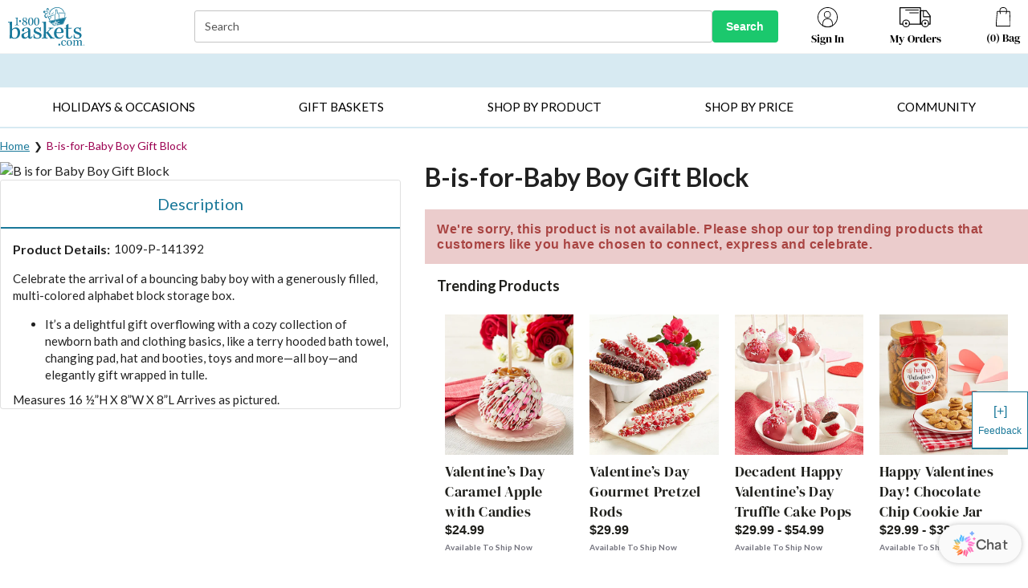

--- FILE ---
content_type: text/html
request_url: https://www.1800baskets.com/b-is-for-baby-boy-gift-block-141392
body_size: 111415
content:
<!doctype html><html lang="en" ><head><meta http-equiv="X-UA-Compatible" content="IE=edge"><meta charset="utf-8"><meta name="viewport" content="width=device-width,initial-scale=1,maximum-scale=2,user-scalable=yes,shrink-to-fit=no"/><meta name="mobile-web-app-capable" content="yes"/><meta name="apple-mobile-web-app-capable" content="yes"/><meta name="theme-color" content="#fffcfc"><title data-react-helmet="true">B-is-for-Baby Boy Gift Block</title><script type="text/javascript" src="/static/js/env.js"></script><style></style><style id="css-variables">
                    :root {
                        
                    }
                </style><link rel="stylesheet" id="powerReviewsOverridesStyleSheet" href="/static/css/powerreviews-overrides-style.css" /><style>.consentBanner { display: block; position: fixed; bottom: 0; z-index: 1000; width: 100%; } .cookiePreferences { margin: 20px 0 -20px; } @media (max-width:768px) { .cookiePreferences { margin:20px 0 -5px; }}</style>
<script async src="//consent.trustarc.com/notice?domain=1800flowersprodus.com&c=teconsent&js=nj&noticeType=bb&gtm=1&cdn=1&irmc=irmlink&text=true&px=1000&oc=1"></script>
<meta data-react-helmet="true" name="description" content="Celebrate the arrival of a bouncing baby boy with a generously filled, multi-colored alphabet block storage box."/><meta data-react-helmet="true" property="og:url" content="https://www.1800baskets.com/b-is-for-baby-boy-gift-block-141392"/><meta data-react-helmet="true" property="og:image" content="https://images.contentstack.io/v3/assets/blt95e0138311135214/bltc6a7aeb4c0143ef6/18b.png?auto=webp"/><link rel="manifest" href="/static/manifests/18B/manifest.json">
                    <link rel="apple-touch-icon" sizes="180x180" href="/static/favicons/18B/apple-touch-icon.png">
                    <link rel="icon" type="image/png" sizes="32x32" href="/static/favicons/18B/favicon-32x32.png">
                    <link rel="icon" type="image/png" sizes="16x16" href="/static/favicons/18B/favicon-16x16.png">
                    <link rel="shortcut icon" href="/static/favicons/18B/favicon.ico" type="image/x-icon">
                <link data-react-helmet="true" rel="dns-prefetch" href="https://assets.contentstack.io/"/><link data-react-helmet="true" rel="stylesheet" id="base-stylesheet-css-variables" href="https://cdn1.1800baskets.com/wcsstore/Baskets/css/production/components/base/base.vars.css"/><link data-react-helmet="true" rel="preload" href="https://images.contentstack.io/v3/assets/bltc699f5c4977942f7/blt329c48c98c46443f/64111cfcaa6c3f7f594be64c/1800Baskets_Logo_compact.svg?quality=100&amp;auto=webp" as="image"/><link data-react-helmet="true" rel="preload" href="https://images.contentstack.io/v3/assets/bltc699f5c4977942f7/blt72e609cdc200dd63/68015a1b1930dba88fe27e6e/141020_25x.jpg?quality=100&amp;auto=webp" as="image"/><link data-react-helmet="true" rel="preload" href="https://images.contentstack.io/v3/assets/bltc699f5c4977942f7/bltaff0ddf5f60ae233/68015aa04dc7b24b0cbe87e5/175009G_25x.jpg?quality=100&amp;auto=webp" as="image"/><link data-react-helmet="true" rel="preload" href="https://images.contentstack.io/v3/assets/bltc699f5c4977942f7/blt4cad410c54f84bfd/695299dd8004610d0ac9cba9/175116_25x.jpg?quality=100&amp;auto=webp" as="image"/><link data-react-helmet="true" rel="preload" href="https://images.contentstack.io/v3/assets/bltc699f5c4977942f7/bltfd9d1521d78bb959/630f62dd714e801cc41997b7/41421D_22x_(002).jpg?quality=100&amp;auto=webp" as="image"/><link data-react-helmet="true" rel="preload" href="https://images.contentstack.io/v3/assets/bltc699f5c4977942f7/bltfce03be8455d6e9a/616da62a9b2a36019831266a/174939x.jpg?quality=100&amp;auto=webp" as="image"/><link data-react-helmet="true" rel="preload" href="https://images.contentstack.io/v3/assets/bltc699f5c4977942f7/blt6588501570d8f8c9/616da68ac2e3d711716aa911/149570L22x.jpg?quality=100&amp;auto=webp" as="image"/><link data-react-helmet="true" rel="preload" href="https://images.contentstack.io/v3/assets/bltc699f5c4977942f7/bltb4a25ea1db500c56/671940de7fcc1739c0a46e55/280x280_41421D.jpg?quality=100&amp;auto=webp" as="image"/><link data-react-helmet="true" rel="preload" href="https://images.contentstack.io/v3/assets/bltc699f5c4977942f7/blt5ede791c13650a7d/6478f1f869d38ad1886a309c/fruit-sweets-basket-dropdown.jpg?quality=100&amp;auto=webp" as="image"/><link data-react-helmet="true" rel="preload" href="https://images.contentstack.io/v3/assets/bltc699f5c4977942f7/blt2498433f153d0275/680158a71930db1f00e27e4e/171652_24x.jpg?quality=100&amp;auto=webp" as="image"/><link data-react-helmet="true" rel="preload" href="https://images.contentstack.io/v3/assets/bltc699f5c4977942f7/blt19d6fdca8bf75070/66ec79ebe6c606d50da801f9/170046_24x.jpg?quality=100&amp;auto=webp" as="image"/><link data-react-helmet="true" rel="preload" href="https://images.contentstack.io/v3/assets/bltc699f5c4977942f7/blt20485fee3cae7248/66ec79eb012ab054c61eb47c/195035_23x.jpg?quality=100&amp;auto=webp" as="image"/><link data-react-helmet="true" rel="preload" href="https://images.contentstack.io/v3/assets/bltc699f5c4977942f7/bltca5184ab6af5aab8/66ec79eb63d5df74348077d0/174983_24x.jpg?quality=100&amp;auto=webp" as="image"/><link data-react-helmet="true" rel="preload" href="https://images.contentstack.io/v3/assets/bltc699f5c4977942f7/bltc88429843dc6a851/696fac6682fdb3547432ef68/greeting-cards-valentines-global-nav-banner-580x400-fy25.jpeg?quality=100&amp;auto=webp" as="image"/><link data-react-helmet="true" rel="preload" href="https://images.contentstack.io/v3/assets/bltc699f5c4977942f7/blt20b3d0b1d1147df9/6238d5414dd07a3d8e130272/580x400_IMCGlobalNav2.gif?quality=100&amp;auto=webp" as="image"/><link data-react-helmet="true" rel="canonical" href="https://www.1800baskets.com/b-is-for-baby-boy-gift-block-141392"/><link data-react-helmet="true" rel="preload" href="//cdn2.1800baskets.com/wcsstore/Baskets/images/catalog/nullc.jpg?width=545&amp;height=597&amp;auto=webp" as="image"/><script>window.isUSCustomer = "true";</script>
<script>window.pageType = "product";
 window.pageUrl = "/b-is-for-baby-boy-gift-block-141392";</script>

                    <script>
                        (function(h,o,u,n,d) {
                            h=h[d]=h[d]||{q:[],onReady:function(c){h.q.push(c)}}
                            d=o.createElement(u);d.async=1;d.src=n
                            n=o.getElementsByTagName(u)[0];n.parentNode.insertBefore(d,n)})(window,document,'script','https://www.datadoghq-browser-agent.com/us1/v5/datadog-rum.js','DD_RUM')
                            window.DD_RUM.onReady(function() {
                            window.DD_RUM.init({
                            clientToken: 'pub1c43d965f0e30209baefe3ccaa0a71fb',
                            applicationId: 'e58309fc-c8f9-40f5-bee8-292ba4b258ac',
                            site: 'datadoghq.com',
                            service: 'mbp-pwa-rum-application',
                            env: 'production',
                            // Specify a version number to identify the deployed version of your application in Datadog
                            // version: '1.0.0',
                            sessionSampleRate: 50,
                            sessionReplaySampleRate: 0,
                            trackUserInteractions: true,
                            trackResources: true,
                            trackLongTasks: true,
                            defaultPrivacyLevel: 'mask-user-input',
                            });
                        })
                    </script>
                    <script>window.isPWA=!0,window.utag_data={},"undefined"!=typeof window&&window.location.host.includes("localhost")&&(document.head.innerHTML+='<link rel="stylesheet" id="base-stylesheet" href="/static/css/base.css" />',document.head.innerHTML+='<link rel="stylesheet" id="powerReviewsOverridesStyleSheet" href="/static/css/powerreviews-overrides-style.css" />')</script><script data-react-helmet="true" type="application/ld+json">{
                    "@context":"https://schema.org/",
                    "@type":"Product",
                    "name":"B-is-for-Baby Boy Gift Block",
                    "sku":"1009-P-141392",
                    "brand":{
                            "@type":"Brand",
                            "name":"1-800-Baskets"
                     },
                    "offers":[{
                           "@type":"Offer",
                            "url":"https://www.1800baskets.com/b-is-for-baby-boy-gift-block-141392",
                            "priceCurrency": "USD",
                            "sku":"1009-P-141392",
                            "availability":"https://schema.org/OutOfStock",
                            "seller":{
                                   "@type":"Organization",
                                   "name":"1-800-Baskets"
                            }
                     }]
                }</script><script data-react-helmet="true" type="application/ld+json">
                    {
                        "@context": "http://schema.org",
                        "@type": "BreadcrumbList",
                        "itemListElement": [
                            {
                                "@type": "ListItem",
                                "position": 1,
                                "name": "Home",
                                "item": "https://www.1800baskets.com/"
                            },{
                                "@type": "ListItem",
                                "position": 2,
                                "name": "B-is-for-Baby Boy Gift Block",
                                "item": "https://www.1800baskets.com"
                            }
                        ]
                    }
                </script><style>body{margin:0;padding:0;font-family:sans-serif}div#con-notification.con-active{display:none}img[src*="tracking.feedonomics.com"]{display:none}.superscript{transform:translateY(-18%) scale(.8);display:inline-block!important}.trademark{font-size:.7em;line-height:0;transform:translateY(-4px);display:inline-block!important}.half-size{display:inline!important}#root[aria-hidden=true]{position:fixed;left:0;right:0;top:0;bottom:0}s{font-weight:400;color:#1f1f1b}.pac-container{border-top:0!important}.grecaptcha-badge{visibility:hidden}</style><style id="jss-server-side">.MuiSvgIcon-root {
  fill: currentColor;
  width: 1em;
  height: 1em;
  display: inline-block;
  font-size: 1.5rem;
  transition: fill 200ms cubic-bezier(0.4, 0, 0.2, 1) 0ms;
  flex-shrink: 0;
  user-select: none;
}
.MuiSvgIcon-colorPrimary {
  color: #9c0352;
}
.MuiSvgIcon-colorSecondary {
  color: #f50057;
}
.MuiSvgIcon-colorAction {
  color: rgba(0, 0, 0, 0.54);
}
.MuiSvgIcon-colorError {
  color: #ff0000;
}
.MuiSvgIcon-colorDisabled {
  color: rgba(0, 0, 0, 0.26);
}
.MuiSvgIcon-fontSizeInherit {
  font-size: inherit;
}
.MuiSvgIcon-fontSizeSmall {
  font-size: 1.25rem;
}
.MuiSvgIcon-fontSizeLarge {
  font-size: 2.1875rem;
}
.MuiButtonBase-root {
  color: inherit;
  border: 0;
  cursor: pointer;
  margin: 0;
  display: inline-flex;
  outline: 0;
  padding: 0;
  position: relative;
  align-items: center;
  user-select: none;
  border-radius: 0;
  vertical-align: middle;
  -moz-appearance: none;
  justify-content: center;
  text-decoration: none;
  background-color: transparent;
  -webkit-appearance: none;
  -webkit-tap-highlight-color: transparent;
}
.MuiButtonBase-root::-moz-focus-inner {
  border-style: none;
}
.MuiButtonBase-root.Mui-disabled {
  cursor: default;
  pointer-events: none;
}
@media print {
  .MuiButtonBase-root {
    color-adjust: exact;
  }
}
  .MuiTypography-root {
    margin: 0;
  }
  .MuiTypography-body2 {
    font-size: 0.875rem;
    font-family: Helvetica, Arial, sans-serif;
    font-weight: 400;
    line-height: 1.43;
  }
  .MuiTypography-body1 {
    font-size: 1rem;
    font-family: Helvetica, Arial, sans-serif;
    font-weight: 400;
    line-height: 1.5;
  }
  .MuiTypography-caption {
    font-size: 0.75rem;
    font-family: Helvetica, Arial, sans-serif;
    font-weight: 400;
    line-height: 1.66;
  }
  .MuiTypography-button {
    font-size: 0.875rem;
    font-family: Helvetica, Arial, sans-serif;
    font-weight: 500;
    line-height: 1.75;
    text-transform: uppercase;
  }
  .MuiTypography-h1 {
    font-size: 6rem;
    font-family: Helvetica, Arial, sans-serif;
    font-weight: 300;
    line-height: 1.167;
  }
  .MuiTypography-h2 {
    font-size: 3.75rem;
    font-family: Helvetica, Arial, sans-serif;
    font-weight: 300;
    line-height: 1.2;
  }
  .MuiTypography-h3 {
    font-size: 3rem;
    font-family: Helvetica, Arial, sans-serif;
    font-weight: 400;
    line-height: 1.167;
  }
  .MuiTypography-h4 {
    font-size: 2.125rem;
    font-family: Helvetica, Arial, sans-serif;
    font-weight: 400;
    line-height: 1.235;
  }
  .MuiTypography-h5 {
    font-size: 1.5rem;
    font-family: Helvetica, Arial, sans-serif;
    font-weight: 400;
    line-height: 1.334;
  }
  .MuiTypography-h6 {
    font-size: 1.25rem;
    font-family: Helvetica, Arial, sans-serif;
    font-weight: 500;
    line-height: 1.6;
  }
  .MuiTypography-subtitle1 {
    font-size: 1rem;
    font-family: Helvetica, Arial, sans-serif;
    font-weight: 400;
    line-height: 1.75;
  }
  .MuiTypography-subtitle2 {
    font-size: 0.875rem;
    font-family: Helvetica, Arial, sans-serif;
    font-weight: 500;
    line-height: 1.57;
  }
  .MuiTypography-overline {
    font-size: 0.75rem;
    font-family: Helvetica, Arial, sans-serif;
    font-weight: 400;
    line-height: 2.66;
    text-transform: uppercase;
  }
  .MuiTypography-srOnly {
    width: 1px;
    height: 1px;
    overflow: hidden;
    position: absolute;
  }
  .MuiTypography-alignLeft {
    text-align: left;
  }
  .MuiTypography-alignCenter {
    text-align: center;
  }
  .MuiTypography-alignRight {
    text-align: right;
  }
  .MuiTypography-alignJustify {
    text-align: justify;
  }
  .MuiTypography-noWrap {
    overflow: hidden;
    white-space: nowrap;
    text-overflow: ellipsis;
  }
  .MuiTypography-gutterBottom {
    margin-bottom: 0.35em;
  }
  .MuiTypography-paragraph {
    margin-bottom: 16px;
  }
  .MuiTypography-colorInherit {
    color: inherit;
  }
  .MuiTypography-colorPrimary {
    color: #9c0352;
  }
  .MuiTypography-colorSecondary {
    color: #f50057;
  }
  .MuiTypography-colorTextPrimary {
    color: rgba(0, 0, 0, 0.87);
  }
  .MuiTypography-colorTextSecondary {
    color: rgba(0, 0, 0, 0.54);
  }
  .MuiTypography-colorError {
    color: #ff0000;
  }
  .MuiTypography-displayInline {
    display: inline;
  }
  .MuiTypography-displayBlock {
    display: block;
  }
  .MuiButton-root {
    color: rgba(0, 0, 0, 0.87);
    padding: 6px 16px;
    font-size: 0.875rem;
    min-width: 64px;
    box-sizing: border-box;
    transition: background-color 250ms cubic-bezier(0.4, 0, 0.2, 1) 0ms,box-shadow 250ms cubic-bezier(0.4, 0, 0.2, 1) 0ms,border 250ms cubic-bezier(0.4, 0, 0.2, 1) 0ms;
    font-family: Helvetica, Arial, sans-serif;
    font-weight: 500;
    line-height: 1.75;
    border-radius: 4px;
    text-transform: uppercase;
  }
  .MuiButton-root:hover {
    text-decoration: none;
    background-color: rgba(0, 0, 0, 0.04);
  }
  .MuiButton-root.Mui-disabled {
    color: rgba(0, 0, 0, 0.26);
  }
@media (hover: none) {
  .MuiButton-root:hover {
    background-color: transparent;
  }
}
  .MuiButton-root:hover.Mui-disabled {
    background-color: transparent;
  }
  .MuiButton-label {
    width: 100%;
    display: inherit;
    align-items: inherit;
    justify-content: inherit;
  }
  .MuiButton-text {
    padding: 6px 8px;
  }
  .MuiButton-textPrimary {
    color: #9c0352;
  }
  .MuiButton-textPrimary:hover {
    background-color: rgba(156, 3, 82, 0.04);
  }
@media (hover: none) {
  .MuiButton-textPrimary:hover {
    background-color: transparent;
  }
}
  .MuiButton-textSecondary {
    color: #f50057;
  }
  .MuiButton-textSecondary:hover {
    text-decoration: underline;
    background-color: transparent;
  }
@media (hover: none) {
  .MuiButton-textSecondary:hover {
    background-color: transparent;
  }
}
  .MuiButton-outlined {
    border: 1px solid rgba(0, 0, 0, 0.23);
    padding: 5px 15px;
  }
  .MuiButton-outlined.Mui-disabled {
    border: 1px solid rgba(0, 0, 0, 0.12);
  }
  .MuiButton-outlinedPrimary {
    color: #9c0352;
    border: 1px solid rgba(156, 3, 82, 0.5);
  }
  .MuiButton-outlinedPrimary:hover {
    border: 1px solid #9c0352;
    background-color: rgba(156, 3, 82, 0.04);
  }
@media (hover: none) {
  .MuiButton-outlinedPrimary:hover {
    background-color: transparent;
  }
}
  .MuiButton-outlinedSecondary {
    color: #f50057;
    border: 1px solid rgba(245, 0, 87, 0.5);
  }
  .MuiButton-outlinedSecondary:hover {
    border: 1px solid #f50057;
    background-color: rgba(245, 0, 87, 0.04);
  }
  .MuiButton-outlinedSecondary.Mui-disabled {
    border: 1px solid rgba(0, 0, 0, 0.26);
  }
@media (hover: none) {
  .MuiButton-outlinedSecondary:hover {
    background-color: transparent;
  }
}
  .MuiButton-contained {
    color: rgba(0, 0, 0, 0.87);
    box-shadow: 0px 3px 1px -2px rgba(0,0,0,0.2),0px 2px 2px 0px rgba(0,0,0,0.14),0px 1px 5px 0px rgba(0,0,0,0.12);
    background-color: #e0e0e0;
  }
  .MuiButton-contained:hover {
    box-shadow: 0px 2px 4px -1px rgba(0,0,0,0.2),0px 4px 5px 0px rgba(0,0,0,0.14),0px 1px 10px 0px rgba(0,0,0,0.12);
    background-color: #d5d5d5;
  }
  .MuiButton-contained.Mui-focusVisible {
    box-shadow: 0px 3px 5px -1px rgba(0,0,0,0.2),0px 6px 10px 0px rgba(0,0,0,0.14),0px 1px 18px 0px rgba(0,0,0,0.12);
  }
  .MuiButton-contained:active {
    box-shadow: 0px 5px 5px -3px rgba(0,0,0,0.2),0px 8px 10px 1px rgba(0,0,0,0.14),0px 3px 14px 2px rgba(0,0,0,0.12);
  }
  .MuiButton-contained.Mui-disabled {
    color: rgba(0, 0, 0, 0.26);
    box-shadow: none;
    background-color: rgba(0, 0, 0, 0.12);
  }
@media (hover: none) {
  .MuiButton-contained:hover {
    box-shadow: 0px 3px 1px -2px rgba(0,0,0,0.2),0px 2px 2px 0px rgba(0,0,0,0.14),0px 1px 5px 0px rgba(0,0,0,0.12);
    background-color: #e0e0e0;
  }
}
  .MuiButton-contained:hover.Mui-disabled {
    background-color: rgba(0, 0, 0, 0.12);
  }
  .MuiButton-containedPrimary {
    color: #fff;
    background-color: #9c0352;
  }
  .MuiButton-containedPrimary:hover {
    background-color: #3193b4;
  }
@media (hover: none) {
  .MuiButton-containedPrimary:hover {
    background-color: #9c0352;
  }
}
  .MuiButton-containedSecondary {
    color: #fff;
    background-color: #f50057;
  }
  .MuiButton-containedSecondary:hover {
    background-color: #ebebeb;
  }
@media (hover: none) {
  .MuiButton-containedSecondary:hover {
    background-color: #f50057;
  }
}
  .MuiButton-disableElevation {
    box-shadow: none;
  }
  .MuiButton-disableElevation:hover {
    box-shadow: none;
  }
  .MuiButton-disableElevation.Mui-focusVisible {
    box-shadow: none;
  }
  .MuiButton-disableElevation:active {
    box-shadow: none;
  }
  .MuiButton-disableElevation.Mui-disabled {
    box-shadow: none;
  }
  .MuiButton-colorInherit {
    color: inherit;
    border-color: currentColor;
  }
  .MuiButton-textSizeSmall {
    padding: 4px 5px;
    font-size: 0.8125rem;
  }
  .MuiButton-textSizeLarge {
    padding: 8px 11px;
    font-size: 0.9375rem;
  }
  .MuiButton-outlinedSizeSmall {
    padding: 3px 9px;
    font-size: 0.8125rem;
  }
  .MuiButton-outlinedSizeLarge {
    padding: 7px 21px;
    font-size: 0.9375rem;
  }
  .MuiButton-containedSizeSmall {
    padding: 4px 10px;
    font-size: 0.8125rem;
  }
  .MuiButton-containedSizeLarge {
    padding: 8px 22px;
    font-size: 0.9375rem;
  }
  .MuiButton-fullWidth {
    width: 100%;
  }
  .MuiButton-startIcon {
    display: inherit;
    margin-left: -4px;
    margin-right: 8px;
  }
  .MuiButton-startIcon.MuiButton-iconSizeSmall {
    margin-left: -2px;
  }
  .MuiButton-endIcon {
    display: inherit;
    margin-left: 8px;
    margin-right: -4px;
  }
  .MuiButton-endIcon.MuiButton-iconSizeSmall {
    margin-right: -2px;
  }
  .MuiButton-iconSizeSmall > *:first-child {
    font-size: 18px;
  }
  .MuiButton-iconSizeMedium > *:first-child {
    font-size: 20px;
  }
  .MuiButton-iconSizeLarge > *:first-child {
    font-size: 22px;
  }
  .MuiPaper-root {
    color: rgba(0, 0, 0, 0.87);
    transition: box-shadow 300ms cubic-bezier(0.4, 0, 0.2, 1) 0ms;
    background-color: #fff;
  }
  .MuiPaper-rounded {
    border-radius: 4px;
  }
  .MuiPaper-outlined {
    border: 1px solid rgba(0, 0, 0, 0.12);
  }
  .MuiPaper-elevation0 {
    box-shadow: none;
  }
  .MuiPaper-elevation1 {
    box-shadow: 0px 2px 1px -1px rgba(0,0,0,0.2),0px 1px 1px 0px rgba(0,0,0,0.14),0px 1px 3px 0px rgba(0,0,0,0.12);
  }
  .MuiPaper-elevation2 {
    box-shadow: 0px 3px 1px -2px rgba(0,0,0,0.2),0px 2px 2px 0px rgba(0,0,0,0.14),0px 1px 5px 0px rgba(0,0,0,0.12);
  }
  .MuiPaper-elevation3 {
    box-shadow: 0px 3px 3px -2px rgba(0,0,0,0.2),0px 3px 4px 0px rgba(0,0,0,0.14),0px 1px 8px 0px rgba(0,0,0,0.12);
  }
  .MuiPaper-elevation4 {
    box-shadow: 0px 2px 4px -1px rgba(0,0,0,0.2),0px 4px 5px 0px rgba(0,0,0,0.14),0px 1px 10px 0px rgba(0,0,0,0.12);
  }
  .MuiPaper-elevation5 {
    box-shadow: 0px 3px 5px -1px rgba(0,0,0,0.2),0px 5px 8px 0px rgba(0,0,0,0.14),0px 1px 14px 0px rgba(0,0,0,0.12);
  }
  .MuiPaper-elevation6 {
    box-shadow: 0px 3px 5px -1px rgba(0,0,0,0.2),0px 6px 10px 0px rgba(0,0,0,0.14),0px 1px 18px 0px rgba(0,0,0,0.12);
  }
  .MuiPaper-elevation7 {
    box-shadow: 0px 4px 5px -2px rgba(0,0,0,0.2),0px 7px 10px 1px rgba(0,0,0,0.14),0px 2px 16px 1px rgba(0,0,0,0.12);
  }
  .MuiPaper-elevation8 {
    box-shadow: 0px 5px 5px -3px rgba(0,0,0,0.2),0px 8px 10px 1px rgba(0,0,0,0.14),0px 3px 14px 2px rgba(0,0,0,0.12);
  }
  .MuiPaper-elevation9 {
    box-shadow: 0px 5px 6px -3px rgba(0,0,0,0.2),0px 9px 12px 1px rgba(0,0,0,0.14),0px 3px 16px 2px rgba(0,0,0,0.12);
  }
  .MuiPaper-elevation10 {
    box-shadow: 0px 6px 6px -3px rgba(0,0,0,0.2),0px 10px 14px 1px rgba(0,0,0,0.14),0px 4px 18px 3px rgba(0,0,0,0.12);
  }
  .MuiPaper-elevation11 {
    box-shadow: 0px 6px 7px -4px rgba(0,0,0,0.2),0px 11px 15px 1px rgba(0,0,0,0.14),0px 4px 20px 3px rgba(0,0,0,0.12);
  }
  .MuiPaper-elevation12 {
    box-shadow: 0px 7px 8px -4px rgba(0,0,0,0.2),0px 12px 17px 2px rgba(0,0,0,0.14),0px 5px 22px 4px rgba(0,0,0,0.12);
  }
  .MuiPaper-elevation13 {
    box-shadow: 0px 7px 8px -4px rgba(0,0,0,0.2),0px 13px 19px 2px rgba(0,0,0,0.14),0px 5px 24px 4px rgba(0,0,0,0.12);
  }
  .MuiPaper-elevation14 {
    box-shadow: 0px 7px 9px -4px rgba(0,0,0,0.2),0px 14px 21px 2px rgba(0,0,0,0.14),0px 5px 26px 4px rgba(0,0,0,0.12);
  }
  .MuiPaper-elevation15 {
    box-shadow: 0px 8px 9px -5px rgba(0,0,0,0.2),0px 15px 22px 2px rgba(0,0,0,0.14),0px 6px 28px 5px rgba(0,0,0,0.12);
  }
  .MuiPaper-elevation16 {
    box-shadow: 0px 8px 10px -5px rgba(0,0,0,0.2),0px 16px 24px 2px rgba(0,0,0,0.14),0px 6px 30px 5px rgba(0,0,0,0.12);
  }
  .MuiPaper-elevation17 {
    box-shadow: 0px 8px 11px -5px rgba(0,0,0,0.2),0px 17px 26px 2px rgba(0,0,0,0.14),0px 6px 32px 5px rgba(0,0,0,0.12);
  }
  .MuiPaper-elevation18 {
    box-shadow: 0px 9px 11px -5px rgba(0,0,0,0.2),0px 18px 28px 2px rgba(0,0,0,0.14),0px 7px 34px 6px rgba(0,0,0,0.12);
  }
  .MuiPaper-elevation19 {
    box-shadow: 0px 9px 12px -6px rgba(0,0,0,0.2),0px 19px 29px 2px rgba(0,0,0,0.14),0px 7px 36px 6px rgba(0,0,0,0.12);
  }
  .MuiPaper-elevation20 {
    box-shadow: 0px 10px 13px -6px rgba(0,0,0,0.2),0px 20px 31px 3px rgba(0,0,0,0.14),0px 8px 38px 7px rgba(0,0,0,0.12);
  }
  .MuiPaper-elevation21 {
    box-shadow: 0px 10px 13px -6px rgba(0,0,0,0.2),0px 21px 33px 3px rgba(0,0,0,0.14),0px 8px 40px 7px rgba(0,0,0,0.12);
  }
  .MuiPaper-elevation22 {
    box-shadow: 0px 10px 14px -6px rgba(0,0,0,0.2),0px 22px 35px 3px rgba(0,0,0,0.14),0px 8px 42px 7px rgba(0,0,0,0.12);
  }
  .MuiPaper-elevation23 {
    box-shadow: 0px 11px 14px -7px rgba(0,0,0,0.2),0px 23px 36px 3px rgba(0,0,0,0.14),0px 9px 44px 8px rgba(0,0,0,0.12);
  }
  .MuiPaper-elevation24 {
    box-shadow: 0px 11px 15px -7px rgba(0,0,0,0.2),0px 24px 38px 3px rgba(0,0,0,0.14),0px 9px 46px 8px rgba(0,0,0,0.12);
  }
  .MuiAppBar-root {
    width: 100%;
    display: flex;
    z-index: 1100;
    box-sizing: border-box;
    flex-shrink: 0;
    flex-direction: column;
  }
  .MuiAppBar-positionFixed {
    top: 0;
    left: auto;
    right: 0;
    position: fixed;
  }
@media print {
  .MuiAppBar-positionFixed {
    position: absolute;
  }
}
  .MuiAppBar-positionAbsolute {
    top: 0;
    left: auto;
    right: 0;
    position: absolute;
  }
  .MuiAppBar-positionSticky {
    top: 0;
    left: auto;
    right: 0;
    position: sticky;
  }
  .MuiAppBar-positionStatic {
    position: static;
  }
  .MuiAppBar-positionRelative {
    position: relative;
  }
  .MuiAppBar-colorDefault {
    color: rgba(0, 0, 0, 0.87);
    background-color: #f5f5f5;
  }
  .MuiAppBar-colorPrimary {
    color: #fff;
    background-color: #9c0352;
  }
  .MuiAppBar-colorSecondary {
    color: #fff;
    background-color: #f50057;
  }
  .MuiAppBar-colorInherit {
    color: inherit;
  }
  .MuiAppBar-colorTransparent {
    color: inherit;
    background-color: transparent;
  }
  .MuiCard-root {
    overflow: hidden;
  }
  html {
    box-sizing: border-box;
    -webkit-font-smoothing: antialiased;
    -moz-osx-font-smoothing: grayscale;
  }
  *, *::before, *::after {
    box-sizing: inherit;
  }
  strong, b {
    font-weight: 700;
  }
  body {
    color: rgba(0, 0, 0, 0.87);
    margin: 0;
    font-size: 0.875rem;
    font-family: Helvetica, Arial, sans-serif;
    font-weight: 400;
    line-height: 1.43;
    background-color: #fff;
  }
@media print {
  body {
    background-color: #fff;
  }
}
  body::backdrop {
    background-color: #fff;
  }
  .MuiDrawer-docked {
    flex: 0 0 auto;
  }
  .MuiDrawer-paper {
    top: 0;
    flex: 1 0 auto;
    height: 100%;
    display: flex;
    outline: 0;
    z-index: 1200;
    position: fixed;
    overflow-y: auto;
    flex-direction: column;
    -webkit-overflow-scrolling: touch;
  }
  .MuiDrawer-paperAnchorLeft {
    left: 0;
    right: auto;
  }
  .MuiDrawer-paperAnchorRight {
    left: auto;
    right: 0;
  }
  .MuiDrawer-paperAnchorTop {
    top: 0;
    left: 0;
    right: 0;
    bottom: auto;
    height: auto;
    max-height: 100%;
  }
  .MuiDrawer-paperAnchorBottom {
    top: auto;
    left: 0;
    right: 0;
    bottom: 0;
    height: auto;
    max-height: 100%;
  }
  .MuiDrawer-paperAnchorDockedLeft {
    border-right: 1px solid rgba(0, 0, 0, 0.12);
  }
  .MuiDrawer-paperAnchorDockedTop {
    border-bottom: 1px solid rgba(0, 0, 0, 0.12);
  }
  .MuiDrawer-paperAnchorDockedRight {
    border-left: 1px solid rgba(0, 0, 0, 0.12);
  }
  .MuiDrawer-paperAnchorDockedBottom {
    border-top: 1px solid rgba(0, 0, 0, 0.12);
  }
@keyframes mui-auto-fill {}
@keyframes mui-auto-fill-cancel {}
  .MuiInputBase-root {
    color: rgba(0, 0, 0, 0.87);
    cursor: text;
    display: inline-flex;
    position: relative;
    font-size: 1rem;
    box-sizing: border-box;
    align-items: center;
    font-family: Helvetica, Arial, sans-serif;
    font-weight: 400;
    line-height: 1.1876em;
  }
  .MuiInputBase-root.Mui-disabled {
    color: rgba(0, 0, 0, 0.38);
    cursor: default;
  }
  .MuiInputBase-multiline {
    padding: 6px 0 7px;
  }
  .MuiInputBase-multiline.MuiInputBase-marginDense {
    padding-top: 3px;
  }
  .MuiInputBase-fullWidth {
    width: 100%;
  }
  .MuiInputBase-input {
    font: inherit;
    color: currentColor;
    width: 100%;
    border: 0;
    height: 1.1876em;
    margin: 0;
    display: block;
    padding: 6px 0 7px;
    min-width: 0;
    background: none;
    box-sizing: content-box;
    animation-name: mui-auto-fill-cancel;
    letter-spacing: inherit;
    animation-duration: 10ms;
    -webkit-tap-highlight-color: transparent;
  }
  .MuiInputBase-input::-webkit-input-placeholder {
    color: currentColor;
    opacity: 0.42;
    transition: opacity 200ms cubic-bezier(0.4, 0, 0.2, 1) 0ms;
  }
  .MuiInputBase-input::-moz-placeholder {
    color: currentColor;
    opacity: 0.42;
    transition: opacity 200ms cubic-bezier(0.4, 0, 0.2, 1) 0ms;
  }
  .MuiInputBase-input:-ms-input-placeholder {
    color: currentColor;
    opacity: 0.42;
    transition: opacity 200ms cubic-bezier(0.4, 0, 0.2, 1) 0ms;
  }
  .MuiInputBase-input::-ms-input-placeholder {
    color: currentColor;
    opacity: 0.42;
    transition: opacity 200ms cubic-bezier(0.4, 0, 0.2, 1) 0ms;
  }
  .MuiInputBase-input:focus {
    outline: 0;
  }
  .MuiInputBase-input:invalid {
    box-shadow: none;
  }
  .MuiInputBase-input::-webkit-search-decoration {
    -webkit-appearance: none;
  }
  .MuiInputBase-input.Mui-disabled {
    opacity: 1;
  }
  .MuiInputBase-input:-webkit-autofill {
    animation-name: mui-auto-fill;
    animation-duration: 5000s;
  }
  label[data-shrink=false] + .MuiInputBase-formControl .MuiInputBase-input::-webkit-input-placeholder {
    opacity: 0 !important;
  }
  label[data-shrink=false] + .MuiInputBase-formControl .MuiInputBase-input::-moz-placeholder {
    opacity: 0 !important;
  }
  label[data-shrink=false] + .MuiInputBase-formControl .MuiInputBase-input:-ms-input-placeholder {
    opacity: 0 !important;
  }
  label[data-shrink=false] + .MuiInputBase-formControl .MuiInputBase-input::-ms-input-placeholder {
    opacity: 0 !important;
  }
  label[data-shrink=false] + .MuiInputBase-formControl .MuiInputBase-input:focus::-webkit-input-placeholder {
    opacity: 0.42;
  }
  label[data-shrink=false] + .MuiInputBase-formControl .MuiInputBase-input:focus::-moz-placeholder {
    opacity: 0.42;
  }
  label[data-shrink=false] + .MuiInputBase-formControl .MuiInputBase-input:focus:-ms-input-placeholder {
    opacity: 0.42;
  }
  label[data-shrink=false] + .MuiInputBase-formControl .MuiInputBase-input:focus::-ms-input-placeholder {
    opacity: 0.42;
  }
  .MuiInputBase-inputMarginDense {
    padding-top: 3px;
  }
  .MuiInputBase-inputMultiline {
    height: auto;
    resize: none;
    padding: 0;
  }
  .MuiInputBase-inputTypeSearch {
    -moz-appearance: textfield;
    -webkit-appearance: textfield;
  }
  .MuiGrid-container {
    width: 100%;
    display: flex;
    flex-wrap: wrap;
    box-sizing: border-box;
  }
  .MuiGrid-item {
    margin: 0;
    box-sizing: border-box;
  }
  .MuiGrid-zeroMinWidth {
    min-width: 0;
  }
  .MuiGrid-direction-xs-column {
    flex-direction: column;
  }
  .MuiGrid-direction-xs-column-reverse {
    flex-direction: column-reverse;
  }
  .MuiGrid-direction-xs-row-reverse {
    flex-direction: row-reverse;
  }
  .MuiGrid-wrap-xs-nowrap {
    flex-wrap: nowrap;
  }
  .MuiGrid-wrap-xs-wrap-reverse {
    flex-wrap: wrap-reverse;
  }
  .MuiGrid-align-items-xs-center {
    align-items: center;
  }
  .MuiGrid-align-items-xs-flex-start {
    align-items: flex-start;
  }
  .MuiGrid-align-items-xs-flex-end {
    align-items: flex-end;
  }
  .MuiGrid-align-items-xs-baseline {
    align-items: baseline;
  }
  .MuiGrid-align-content-xs-center {
    align-content: center;
  }
  .MuiGrid-align-content-xs-flex-start {
    align-content: flex-start;
  }
  .MuiGrid-align-content-xs-flex-end {
    align-content: flex-end;
  }
  .MuiGrid-align-content-xs-space-between {
    align-content: space-between;
  }
  .MuiGrid-align-content-xs-space-around {
    align-content: space-around;
  }
  .MuiGrid-justify-content-xs-center {
    justify-content: center;
  }
  .MuiGrid-justify-content-xs-flex-end {
    justify-content: flex-end;
  }
  .MuiGrid-justify-content-xs-space-between {
    justify-content: space-between;
  }
  .MuiGrid-justify-content-xs-space-around {
    justify-content: space-around;
  }
  .MuiGrid-justify-content-xs-space-evenly {
    justify-content: space-evenly;
  }
  .MuiGrid-spacing-xs-1 {
    width: calc(100% + 4px);
    margin: -2px;
  }
  .MuiGrid-spacing-xs-1 > .MuiGrid-item {
    padding: 2px;
  }
  .MuiGrid-spacing-xs-2 {
    width: calc(100% + 8px);
    margin: -4px;
  }
  .MuiGrid-spacing-xs-2 > .MuiGrid-item {
    padding: 4px;
  }
  .MuiGrid-spacing-xs-3 {
    width: calc(100% + 16px);
    margin: -8px;
  }
  .MuiGrid-spacing-xs-3 > .MuiGrid-item {
    padding: 8px;
  }
  .MuiGrid-spacing-xs-4 {
    width: calc(100% + 32px);
    margin: -16px;
  }
  .MuiGrid-spacing-xs-4 > .MuiGrid-item {
    padding: 16px;
  }
  .MuiGrid-spacing-xs-5 {
    width: calc(100% + 64px);
    margin: -32px;
  }
  .MuiGrid-spacing-xs-5 > .MuiGrid-item {
    padding: 32px;
  }
  .MuiGrid-spacing-xs-6 {
    width: calc(100% + NaNundefined);
    margin: -NaNundefined;
  }
  .MuiGrid-spacing-xs-6 > .MuiGrid-item {
    padding: NaNundefined;
  }
  .MuiGrid-spacing-xs-7 {
    width: calc(100% + NaNundefined);
    margin: -NaNundefined;
  }
  .MuiGrid-spacing-xs-7 > .MuiGrid-item {
    padding: NaNundefined;
  }
  .MuiGrid-spacing-xs-8 {
    width: calc(100% + NaNundefined);
    margin: -NaNundefined;
  }
  .MuiGrid-spacing-xs-8 > .MuiGrid-item {
    padding: NaNundefined;
  }
  .MuiGrid-spacing-xs-9 {
    width: calc(100% + NaNundefined);
    margin: -NaNundefined;
  }
  .MuiGrid-spacing-xs-9 > .MuiGrid-item {
    padding: NaNundefined;
  }
  .MuiGrid-spacing-xs-10 {
    width: calc(100% + NaNundefined);
    margin: -NaNundefined;
  }
  .MuiGrid-spacing-xs-10 > .MuiGrid-item {
    padding: NaNundefined;
  }
  .MuiGrid-grid-xs-auto {
    flex-grow: 0;
    max-width: none;
    flex-basis: auto;
  }
  .MuiGrid-grid-xs-true {
    flex-grow: 1;
    max-width: 100%;
    flex-basis: 0;
  }
  .MuiGrid-grid-xs-1 {
    flex-grow: 0;
    max-width: 8.333333%;
    flex-basis: 8.333333%;
  }
  .MuiGrid-grid-xs-2 {
    flex-grow: 0;
    max-width: 16.666667%;
    flex-basis: 16.666667%;
  }
  .MuiGrid-grid-xs-3 {
    flex-grow: 0;
    max-width: 25%;
    flex-basis: 25%;
  }
  .MuiGrid-grid-xs-4 {
    flex-grow: 0;
    max-width: 33.333333%;
    flex-basis: 33.333333%;
  }
  .MuiGrid-grid-xs-5 {
    flex-grow: 0;
    max-width: 41.666667%;
    flex-basis: 41.666667%;
  }
  .MuiGrid-grid-xs-6 {
    flex-grow: 0;
    max-width: 50%;
    flex-basis: 50%;
  }
  .MuiGrid-grid-xs-7 {
    flex-grow: 0;
    max-width: 58.333333%;
    flex-basis: 58.333333%;
  }
  .MuiGrid-grid-xs-8 {
    flex-grow: 0;
    max-width: 66.666667%;
    flex-basis: 66.666667%;
  }
  .MuiGrid-grid-xs-9 {
    flex-grow: 0;
    max-width: 75%;
    flex-basis: 75%;
  }
  .MuiGrid-grid-xs-10 {
    flex-grow: 0;
    max-width: 83.333333%;
    flex-basis: 83.333333%;
  }
  .MuiGrid-grid-xs-11 {
    flex-grow: 0;
    max-width: 91.666667%;
    flex-basis: 91.666667%;
  }
  .MuiGrid-grid-xs-12 {
    flex-grow: 0;
    max-width: 100%;
    flex-basis: 100%;
  }
@media (min-width:600px) {
  .MuiGrid-grid-sm-auto {
    flex-grow: 0;
    max-width: none;
    flex-basis: auto;
  }
  .MuiGrid-grid-sm-true {
    flex-grow: 1;
    max-width: 100%;
    flex-basis: 0;
  }
  .MuiGrid-grid-sm-1 {
    flex-grow: 0;
    max-width: 8.333333%;
    flex-basis: 8.333333%;
  }
  .MuiGrid-grid-sm-2 {
    flex-grow: 0;
    max-width: 16.666667%;
    flex-basis: 16.666667%;
  }
  .MuiGrid-grid-sm-3 {
    flex-grow: 0;
    max-width: 25%;
    flex-basis: 25%;
  }
  .MuiGrid-grid-sm-4 {
    flex-grow: 0;
    max-width: 33.333333%;
    flex-basis: 33.333333%;
  }
  .MuiGrid-grid-sm-5 {
    flex-grow: 0;
    max-width: 41.666667%;
    flex-basis: 41.666667%;
  }
  .MuiGrid-grid-sm-6 {
    flex-grow: 0;
    max-width: 50%;
    flex-basis: 50%;
  }
  .MuiGrid-grid-sm-7 {
    flex-grow: 0;
    max-width: 58.333333%;
    flex-basis: 58.333333%;
  }
  .MuiGrid-grid-sm-8 {
    flex-grow: 0;
    max-width: 66.666667%;
    flex-basis: 66.666667%;
  }
  .MuiGrid-grid-sm-9 {
    flex-grow: 0;
    max-width: 75%;
    flex-basis: 75%;
  }
  .MuiGrid-grid-sm-10 {
    flex-grow: 0;
    max-width: 83.333333%;
    flex-basis: 83.333333%;
  }
  .MuiGrid-grid-sm-11 {
    flex-grow: 0;
    max-width: 91.666667%;
    flex-basis: 91.666667%;
  }
  .MuiGrid-grid-sm-12 {
    flex-grow: 0;
    max-width: 100%;
    flex-basis: 100%;
  }
}
@media (min-width:960px) {
  .MuiGrid-grid-md-auto {
    flex-grow: 0;
    max-width: none;
    flex-basis: auto;
  }
  .MuiGrid-grid-md-true {
    flex-grow: 1;
    max-width: 100%;
    flex-basis: 0;
  }
  .MuiGrid-grid-md-1 {
    flex-grow: 0;
    max-width: 8.333333%;
    flex-basis: 8.333333%;
  }
  .MuiGrid-grid-md-2 {
    flex-grow: 0;
    max-width: 16.666667%;
    flex-basis: 16.666667%;
  }
  .MuiGrid-grid-md-3 {
    flex-grow: 0;
    max-width: 25%;
    flex-basis: 25%;
  }
  .MuiGrid-grid-md-4 {
    flex-grow: 0;
    max-width: 33.333333%;
    flex-basis: 33.333333%;
  }
  .MuiGrid-grid-md-5 {
    flex-grow: 0;
    max-width: 41.666667%;
    flex-basis: 41.666667%;
  }
  .MuiGrid-grid-md-6 {
    flex-grow: 0;
    max-width: 50%;
    flex-basis: 50%;
  }
  .MuiGrid-grid-md-7 {
    flex-grow: 0;
    max-width: 58.333333%;
    flex-basis: 58.333333%;
  }
  .MuiGrid-grid-md-8 {
    flex-grow: 0;
    max-width: 66.666667%;
    flex-basis: 66.666667%;
  }
  .MuiGrid-grid-md-9 {
    flex-grow: 0;
    max-width: 75%;
    flex-basis: 75%;
  }
  .MuiGrid-grid-md-10 {
    flex-grow: 0;
    max-width: 83.333333%;
    flex-basis: 83.333333%;
  }
  .MuiGrid-grid-md-11 {
    flex-grow: 0;
    max-width: 91.666667%;
    flex-basis: 91.666667%;
  }
  .MuiGrid-grid-md-12 {
    flex-grow: 0;
    max-width: 100%;
    flex-basis: 100%;
  }
}
@media (min-width:1280px) {
  .MuiGrid-grid-lg-auto {
    flex-grow: 0;
    max-width: none;
    flex-basis: auto;
  }
  .MuiGrid-grid-lg-true {
    flex-grow: 1;
    max-width: 100%;
    flex-basis: 0;
  }
  .MuiGrid-grid-lg-1 {
    flex-grow: 0;
    max-width: 8.333333%;
    flex-basis: 8.333333%;
  }
  .MuiGrid-grid-lg-2 {
    flex-grow: 0;
    max-width: 16.666667%;
    flex-basis: 16.666667%;
  }
  .MuiGrid-grid-lg-3 {
    flex-grow: 0;
    max-width: 25%;
    flex-basis: 25%;
  }
  .MuiGrid-grid-lg-4 {
    flex-grow: 0;
    max-width: 33.333333%;
    flex-basis: 33.333333%;
  }
  .MuiGrid-grid-lg-5 {
    flex-grow: 0;
    max-width: 41.666667%;
    flex-basis: 41.666667%;
  }
  .MuiGrid-grid-lg-6 {
    flex-grow: 0;
    max-width: 50%;
    flex-basis: 50%;
  }
  .MuiGrid-grid-lg-7 {
    flex-grow: 0;
    max-width: 58.333333%;
    flex-basis: 58.333333%;
  }
  .MuiGrid-grid-lg-8 {
    flex-grow: 0;
    max-width: 66.666667%;
    flex-basis: 66.666667%;
  }
  .MuiGrid-grid-lg-9 {
    flex-grow: 0;
    max-width: 75%;
    flex-basis: 75%;
  }
  .MuiGrid-grid-lg-10 {
    flex-grow: 0;
    max-width: 83.333333%;
    flex-basis: 83.333333%;
  }
  .MuiGrid-grid-lg-11 {
    flex-grow: 0;
    max-width: 91.666667%;
    flex-basis: 91.666667%;
  }
  .MuiGrid-grid-lg-12 {
    flex-grow: 0;
    max-width: 100%;
    flex-basis: 100%;
  }
}
@media (min-width:1920px) {
  .MuiGrid-grid-xl-auto {
    flex-grow: 0;
    max-width: none;
    flex-basis: auto;
  }
  .MuiGrid-grid-xl-true {
    flex-grow: 1;
    max-width: 100%;
    flex-basis: 0;
  }
  .MuiGrid-grid-xl-1 {
    flex-grow: 0;
    max-width: 8.333333%;
    flex-basis: 8.333333%;
  }
  .MuiGrid-grid-xl-2 {
    flex-grow: 0;
    max-width: 16.666667%;
    flex-basis: 16.666667%;
  }
  .MuiGrid-grid-xl-3 {
    flex-grow: 0;
    max-width: 25%;
    flex-basis: 25%;
  }
  .MuiGrid-grid-xl-4 {
    flex-grow: 0;
    max-width: 33.333333%;
    flex-basis: 33.333333%;
  }
  .MuiGrid-grid-xl-5 {
    flex-grow: 0;
    max-width: 41.666667%;
    flex-basis: 41.666667%;
  }
  .MuiGrid-grid-xl-6 {
    flex-grow: 0;
    max-width: 50%;
    flex-basis: 50%;
  }
  .MuiGrid-grid-xl-7 {
    flex-grow: 0;
    max-width: 58.333333%;
    flex-basis: 58.333333%;
  }
  .MuiGrid-grid-xl-8 {
    flex-grow: 0;
    max-width: 66.666667%;
    flex-basis: 66.666667%;
  }
  .MuiGrid-grid-xl-9 {
    flex-grow: 0;
    max-width: 75%;
    flex-basis: 75%;
  }
  .MuiGrid-grid-xl-10 {
    flex-grow: 0;
    max-width: 83.333333%;
    flex-basis: 83.333333%;
  }
  .MuiGrid-grid-xl-11 {
    flex-grow: 0;
    max-width: 91.666667%;
    flex-basis: 91.666667%;
  }
  .MuiGrid-grid-xl-12 {
    flex-grow: 0;
    max-width: 100%;
    flex-basis: 100%;
  }
}
  .MuiList-root {
    margin: 0;
    padding: 0;
    position: relative;
    list-style: none;
  }
  .MuiList-padding {
    padding-top: 8px;
    padding-bottom: 8px;
  }
  .MuiList-subheader {
    padding-top: 0;
  }
  .ssr573 {
    cursor: inherit !important;
  }
  .ssr295 {
    margin: 0;
    display: inline-flex;
    padding: 0;
    flex-wrap: wrap;
    font-size: 14px;
    list-style: none;
    align-items: baseline;
  }
@media (max-width:399.95px) {
  .ssr295 {
    font-size: 13px;
    text-align: center;
    line-height: 1.5;
  }
}
  .ssr296 {
    margin-right: 5px;
  }
  .ssr296:last-child {
    color: #757575;
    white-space: nowrap;
  }
  .ssr296::after {
    right: 0;
    content: "»";
    position: relative;
  }
  .ssr296:last-child::after {
    content: "";
    display: none;
  }
  .ssr296 a {
    color: #197899;
    white-space: nowrap;
    padding-right: 5px;
    text-decoration: none;
  }
  .ssr296 a:hover, .ssr296 a:focus {
    text-decoration: underline;
  }
  .ssr297 {
    margin-right: 5px;
  }
  .ssr297:last-child {
    color: #9c0352;
  }
  .ssr297::after {
    right: 0;
    content: "❯";
    position: relative;
    font-size: 0.9em;
  }
  .ssr297:last-child::after {
    content: "";
    display: none;
  }
  .ssr297 a {
    color: #197899;
    white-space: nowrap;
    padding-right: 5px;
    text-decoration: underline;
  }
  .ssr298 {
    margin: 0;
    display: inline-flex;
    padding: 0;
    flex-wrap: wrap;
    font-size: 14px;
    list-style: none;
    align-items: baseline;
  }
@media (max-width:599.95px) {
  .ssr298 {
    width: 100%;
    flex-wrap: nowrap;
    font-size: 13px;
    overflow-y: auto;
    text-align: center;
    line-height: 1.5;
    white-space: nowrap;
  }
}
  .ssr298::-webkit-scrollbar {
    display: none;
  }

  .ssr25 {  }
  .ssr26 {
    width: auto;
  }
  .ssr151 {  }
  .ssr152 {
    width: auto;
  }
  .ssr153 {  }
  .ssr154 {
    width: auto;
  }
  .ssr155 {  }
  .ssr156 {
    width: auto;
  }
  .ssr175 {  }
  .ssr176 {
    width: auto;
  }
  .ssr177 {  }
  .ssr178 {
    width: auto;
  }
  .ssr179 {  }
  .ssr180 {
    width: auto;
  }
  .ssr181 {  }
  .ssr182 {
    width: auto;
  }
  .ssr225 {  }
  .ssr226 {
    width: auto;
  }
  .ssr245 {  }
  .ssr246 {
    width: auto;
  }
  .ssr247 {  }
  .ssr248 {
    width: auto;
  }
  .ssr249 {  }
  .ssr250 {
    width: auto;
  }
  .ssr251 {  }
  .ssr252 {
    width: auto;
  }
  .ssr267 {  }
  .ssr268 {
    width: auto;
  }
  .ssr269 {  }
  .ssr270 {
    width: auto;
  }
  .ssr299 {  }
  .ssr300 {
    width: auto;
  }
  .ssr596 {
    top: auto;
    bottom: 0;
    height: 70%;
  }
  .ssr597 {
    width: 100%;
    overflow: auto;
    max-width: 530px;
  }
  .ssr598 {
    top: 10px;
    right: 0px;
    z-index: 2;
    position: absolute;
  }
  .ssr598:hover {
    background-color: transparent;
  }
  .ssr599 {
    color: secondary;
    font-size: 30px;
  }
  .ssr599:hover {
    color: red;
  }
  .ssr51 {
    color: #969696;
  }
  .ssr52 {
    color: #b30200;
  }
  .ssr53 {
    display: block;
  }
  .ssr55 {
    display: flex;
    padding: 0 !important;
    align-self: center;
    text-align: center;
    align-items: center;
    font-weight: bold;
    flex-direction: column;
    letter-spacing: 0.6px;
    justify-content: center;
  }
  .ssr56 {
    color: #000;
    cursor: pointer;
    display: flex;
    grid-row: 1;
    position: relative;
    font-size: 10px;
    align-items: center;
    font-weight: normal;
    grid-column: 5;
    border-radius: 50%;
    letter-spacing: .2px;
    text-transform: capitalize;
    justify-content: center;
    text-decoration: none;
  }
  .ssr56 img {
    width: 24px;
    height: 24px;
  }
  .ssr56:hover {
    text-decoration: none;
    background-color: rgba(0, 0, 0, 0.08);
  }
  .ssr58 {
    color: #fff;
    width: 15px;
    height: 15px;
    display: flex;
    position: absolute;
    box-sizing: content-box;
    align-items: center;
    font-weight: 500;
    border-radius: 50%;
    pointer-events: none;
  }
  .ssr59 {
    top: 1px;
    right: 8px;
    border: 1px solid #fff;
    font-size: 12px;
    justify-content: center;
    background-color: #185357;
  }
  .ssr59.ssr57 {
    top: 12px;
    right: 5px;
  }
  .ssr60 {
    top: 25px;
    right: 5px;
  }
  .ssr61 {
    grid-column: 6;
  }
  .ssr62 {
    display: flex;
    text-align: center;
    align-items: center;
    flex-direction: column;
    justify-content: center;
  }
  .ssr63 {
    color: #000;
    margin-top: 3px;
    font-family: var(--comp-base-font-family-default, Lato , Helvetica, Arial, sans-serif);
    font-weight: 500;
    line-height: 12px;
  }
  .ssr439 {
    width: 45px;
    height: 6px;
    animation: ssr452 3.4s ease infinite;
    background: linear-gradient(270deg, #E7EDF1, #F2F8FC, #E7EDF1);
    border-radius: 4px;
    margin-bottom: 4px;
    background-size: 1000% 1000%;
  }
  .ssr440 {
    width: 100px;
    height: 20px;
    animation: ssr452 3.4s ease infinite;
    background: linear-gradient(270deg, #E7EDF1, #F2F8FC, #E7EDF1);
    border-radius: 4px;
    background-size: 1000% 1000%;
  }
  .ssr441 {
    width: 150px;
    height: 20px;
    animation: ssr452 3.4s ease infinite;
    background: linear-gradient(270deg, #E7EDF1, #F2F8FC, #E7EDF1);
    border-radius: 4px;
    background-size: 1000% 1000%;
  }
  .ssr442 {
    width: 50%;
    height: 12px;
    animation: ssr452 3.4s ease infinite;
    background: linear-gradient(270deg, #E7EDF1, #F2F8FC, #E7EDF1);
    border-radius: 4px;
    margin-bottom: 6px;
    background-size: 1000% 1000%;
  }
  .ssr443 {
    width: 80%;
    height: 12px;
    animation: ssr452 3.4s ease infinite;
    background: linear-gradient(270deg, #E7EDF1, #F2F8FC, #E7EDF1);
    border-radius: 4px;
    margin-bottom: 6px;
    background-size: 1000% 1000%;
  }
  .ssr444 {
    width: 100%;
    height: 12px;
    animation: ssr452 3.4s ease infinite;
    background: linear-gradient(270deg, #E7EDF1, #F2F8FC, #E7EDF1);
    border-radius: 4px;
    margin-bottom: 6px;
    background-size: 1000% 1000%;
  }
  .ssr445 {
    animation: ssr452 3.4s ease infinite;
    background: linear-gradient(270deg, #E7EDF1, #F2F8FC, #E7EDF1);
    border-radius: 4px;
    background-size: 1000% 1000%;
  }
  .ssr446 {
    width: 100px;
    height: 100px;
    animation: ssr452 3.4s ease infinite;
    background: linear-gradient(270deg, #E7EDF1, #F2F8FC, #E7EDF1);
    border-radius: 100%;
    margin-bottom: 10px;
    background-size: 1000% 1000%;
  }
  .ssr447 {
    width: 100%;
    height: auto;
    padding: 20px 0;
  }
  .ssr448 {
    margin: 0 auto;
    display: flex;
    justify-content: space-around;
  }
  .ssr449 {
    border-bottom: 1px solid #F5F5F5;
  }
  .ssr450 {
    margin: 0 auto;
  }
  .ssr451 {
    animation: ssr452 3.4s ease infinite;
    background: linear-gradient(270deg, #E7EDF1, #F2F8FC, #E7EDF1);
    background-size: 1000% 1000%;
  }
@keyframes ssr452 {
  0% {
    background-position: 0% 50%;
  }
  50% {
    background-position: 100% 50%;
  }
  1% {
    background-position: 0% 50%;
  }
}
  .ssr453 {
    font-weight: 400;
    text-decoration: line-through;
  }
  .ssr454 {
    color: #000;
    text-decoration: line-through;
  }
  .ssr455 {
    color: #a1001a !important;
  }
  .ssr456 {
    color: #A1001A;
  }
  .ssr457 {
    font-weight: 400;
  }
  .ssr458 {
    text-transform: capitalize;
  }
  .ssr459 {
    display: inline-block;
  }
  .ssr460 {
    color: #2F2F2F;
  }
  .ssr461 {
    color: #1f1f1b;
    display: block;
    margin-top: 5px;
  }
  .ssr462 {
    font-size: 16px;
    font-family: LatoBold;
    line-height: 20px;
    margin-bottom: 10px;
    letter-spacing: 0.02em;
  }
  .ssr463 {
    font-size: 15px;
    font-family: LatoMedium;
    line-height: 23px;
  }
  .ssr464 {
    color: #a1001a;
    text-decoration: line-through;
  }
  .ssr465 {
    color: #2F2F2F;
  }
  .ssr466 {
    display: block;
    text-align: left;
  }
  .ssr467 {
    display: block;
    text-align: left;
  }
  .ssr467 .ssr468 {
    font-size: 14px !important;
    font-weight: 500;
    line-height: 18px !important;
  }
  .ssr467 .ssr469 {
    font-size: 22px !important;
    line-height: 30px !important;
  }
@media only screen and (max-width: 768px) {
  .ssr467 .ssr469 {
    font-size: 18px !important;
    line-height: 24px !important;
  }
}
  .ssr467 .ssr469 s {
    font-weight: normal;
    margin-right: 2px;
  }
  .ssr467 .ssr469 .ssr455 {
    font-size: 22px !important;
    line-height: 30px !important;
  }
@media only screen and (max-width: 768px) {
  .ssr467 .ssr469 .ssr455 {
    font-size: 18px !important;
    line-height: 24px !important;
  }
}
@media only screen and (max-width: 768px) {
  .ssr467 .ssr468 {
    font-size: 12px !important;
    min-height: auto;
    line-height: 16px !important;
  }
}
  .ssr467 .ssr468 .ssr470 {
    display: block !important;
    font-size: 0.75rem !important;
    text-align: left;
    font-family: Helvetica, Arial, sans-serif;
    font-weight: 400 !important;
    line-height: 1.063rem;
    letter-spacing: 0.01em;
    text-transform: lowercase;
    text-underline-position: from-font;
    text-decoration-skip-ink: none;
  }
  .ssr468 {
    display: block;
  }
  .ssr469 {
    display: flex;
  }
  .ssr470 {
    font: var(--comp-base-text-text4);
    display: block !important;
    text-align: left;
    font-weight: 500 !important;
    letter-spacing: 0.01em;
    text-transform: lowercase;
    text-underline-position: from-font;
    text-decoration-skip-ink: none;
  }
  .ssr471 {
    font: var(--comp-base-text-desktop-header5);
    text-align: left;
    font-weight: 700;
    letter-spacing: 0.01em;
  }
  .ssr471 s {
    font: var(--comp-base-text-desktop-header5);
    text-align: left;
    font-weight: 500 !important;
    letter-spacing: 0.01em !important;
  }
  .ssr471 span > strong:first-of-type {
    font: var(--comp-base-text-desktop-header5);
    font-weight: 700 !important;
    letter-spacing: 0.01em !important;
  }
  .ssr472 {
    visibility: hidden;
  }
  .ssr415 {
    margin: 0;
    padding-bottom: 10px;
  }
@media (max-width:766.95px) {
  .ssr415 {
    margin: 0 0 0 10px;
    justify-content: left;
  }
}
  .ssr416 {
    right: 0;
    width: 178px;
    bottom: calc(100% - 40px);
    position: absolute;
  }
@media (max-width:766.95px) {
  .ssr416 {
    display: none;
  }
}
@media (max-width: 1023px) and (min-width:768px) {
  .ssr416 {
    bottom: calc(100% - 25px);
    position: relative;
  }
}
@media (max-width: 768px) and (min-width:600px) {
  .ssr416 {
    bottom: calc(100% - 60px);
  }
}
@media (max-width: 601px) {
  .ssr416 {
    bottom: calc(100% - 60px);
  }
}
  .ssr417 {
    right: 0;
    width: 178px;
    bottom: calc(100% - 60px);
    position: absolute;
  }
@media (max-width:766.95px) {
  .ssr417 {
    display: none;
  }
}
@media (max-width:766.95px) {
  .ssr418 {
    display: flex;
    position: relative;
    margin-top: 5px;
    justify-content: flex-end;
  }
  .ssr418 >div {
    flex-basis: auto;
  }
  .ssr418 .text-m {
    margin-left: 4px;
  }
}
@media (max-width:766.95px) {
  .ssr419 {
    display: flex;
    position: relative;
    margin-top: 5px;
    justify-content: flex-start;
  }
  .ssr419 >div {
    flex-basis: auto;
  }
  .ssr419 .text-m {
    margin-left: 4px;
  }
}
  .ssr420 {
    font-size: 20px;
    margin-top: 0;
    font-weight: 400;
    margin-bottom: 20px;
  }
  .ssr421 {
    color: #404040;
    margin: 0;
    box-sizing: border-box;
    text-align: center;
    line-height: normal;
    background-color: rgba(255, 255, 255, 0);
  }
  .ssr422 {
    padding: 16px 0px 10px 24px;
  }
@media (max-width:899.95px) {
  .ssr422 {
    padding: 16px 0px 10px 24px;;
  }
}
@media (max-width:768.95px) {
  .ssr422 {
    padding: 8px 16px 0px 24px;
  }
}
@media (max-width:479.95px) {
  .ssr422 {
    display: inline-block;
    padding: 8px 8px 10px;
  }
}
  .ssr423 {
    padding: 8px 24px 10px 0px;
  }
  .ssr424 {
    right: 0;
    width: 178px;
    bottom: calc(100% - 30px);
    padding: 8px 0px 10px;
  }
  .ssr424 .pr-review-snippet-container {
    width: max-content;
  }
@media (max-width:766.95px) {
  .ssr424 {
    padding: 0px;
  }
}
  .ssr425 {
    float: left;
    display: inline-block;
  }
  .ssr426 {
    top: 40px;
  }
  .ssr427 {
    display: flex;
    align-items: center;
    justify-content: flex-end;
  }
@media (max-width:766.95px) {
  .ssr427 {
    display: none;
  }
}
  .ssr428 {
    display: flex;
  }
  .ssr429 {
    float: right;
    display: inline-flex;
    margin-top: 8px;
  }
  .ssr430 {
    display: flex;
    position: relative;
    margin-bottom: 2px 0px 8px;
    justify-content: flex-start;
  }
@media (max-width: 1280px) and (min-width:600px) {
  .ssr430 {
    margin-top: 8px;
  }
}
@media (max-width:600px) {
  .ssr430 {
    margin-top: 18px;
    margin-bottom: 0px;
  }
}
  .ssr430 .rating-star {
    color: #4E9F82 !important;
  }
  .ssr430 .text-m {
    color: #595959!important;
    font-size: 12px;
    line-height: 18px;
    margin-left: 8px;
  }
  .ssr431 {
    margin-bottom: 1rem;
  }
  .ssr432 {
    right: unset;
    width: auto;
    bottom: unset;
    position: relative;
  }
@media (max-width:766.95px) {
  .ssr432 {
    display: block;
  }
}
  .ssr433 {
    margin: 0px 0px 20px 0px;
    font-size: 2rem;
    font-weight: 700;
    line-height: 2.5rem;
  }
@media (max-width:599.95px) {
  .ssr434 {
    justify-content: flex-start;
  }
}
  .ssr435 {
    position: relative;
    max-width: max-content;
    padding-right: 20px;
  }
@media (max-width:599.95px) {
  .ssr435 {
    display: none;
  }
}
  .ssr436 > div {
    margin-bottom: 6px;
    padding-right: 24px;
  }
  .ssr437 {
    justify-content: flex-start;
  }
  .ssr438 .pr-snippet-stars-reco-reco {
    display: none;
  }
  .ssr396 {
    top: 0;
    width: 100%;
    height: 100%;
    display: flex;
    position: absolute;
  }
  .ssr397 {
    padding: clamp(0.3rem, 4%, 0.8rem);
    box-sizing: border-box;
  }
  .ssr397 img {
    width: min(30%, 8vw);
    height: 30%;
  }
@media (max-width:599.95px) {
  .ssr397 img {
    width: 30% !important;
    height: 30%;
  }
}
  .ssr398 {
    height: fit-content;
    margin: clamp(0.3rem, 1vw, 0.8rem);
    display: flex;
    padding: clamp(0.25rem, 1vw, 0.35rem) clamp(0.3rem, 1vw, 0.4rem);
    background: #ffffff;
    box-shadow: 2px 2px 3px rgba(47, 47, 47, 0.15);
    align-items: center;
  }
  .ssr398 .customIcon svg {
    margin-right: clamp(0.15rem, 1vw + .2rem, 0.4rem);
  }
  .ssr399 {
    display: flex;
    font-style: normal;
    text-align: center;
    line-height: clamp(0.65rem, 0.6vw + .3rem, 0.9rem);
    letter-spacing: 0.05em;
    text-transform: capitalize;
  }
  .ssr400 {
    width: clamp(0.35rem, 0.9vw + .1rem, 0.85rem);
    display: flex;
    align-items: center;
    margin-right: clamp(0.15rem, 1vw, 0.2rem);
  }
  .ssr400 img {
    width: 100%;
  }
  .ssr401 svg {
    width: 1rem;
    height: 1rem;
    margin-right: .3rem;
  }
  .ssr402 .ssr398 {
    padding: clamp(0.25rem, 1vw, 0.35rem) 1rem;
  }
  .ssr402 .ssr403 {
    padding: clamp(0.25rem, 1vw, 0.35rem) clamp(.7rem, 1vw, 1rem);
  }
  .ssr402 .ssr399 {
    font-size: 1rem;
    line-height: 1rem;
  }
  .ssr402 .ssr400 {
    margin-right: .7rem;
  }
@media (min-width:600px) {
  .ssr404 {
    align-items: flex-end;
    white-space: pre-line;
    justify-content: center;
  }
  .ssr404 .ssr398 {
    margin: 5px;
    padding: 4px 10px;
  }
}
  .ssr392 {
    width: 100%;
    height: 100%;
    opacity: .3;
  }
  .ssr393 {
    width: 100%;
    height: 100%;
  }
  .ssr394 {
    top: 45%;
    left: 45%;
    color: white;
    z-index: 10;
    position: absolute;
  }
  .ssr410 {
    font-weight: 500;
  }
  .ssr411 {
    color: #1f1f1b;
    font-size: 1em;
    font-family: Area Variable, Helvetica, Arial, sans-serif;
    font-weight: bold;
    letter-spacing: .4px;
    webkit-font-smoothing: antialiased;
  }
  .ssr412 {
    color: #1f1f1b;
    font-size: 18px;
    font-family: LatoBold;
    line-height: 26px;
    letter-spacing: 0.01em;
  }
  .ssr413 {
    color: #000;
    font-size: 15px;
    font-family: LatoMedium;
    line-height: 23px;
  }
  .ssr414 {
    margin: 0;
    display: -webkit-box;
    overflow: hidden;
    white-space: normal;
    text-overflow: ellipsis;
    -webkit-box-orient: vertical;
    -webkit-line-clamp: 1;
  }
  .ssr405 {
    width: 40%;
    display: block;
    margin-bottom: 3px;
  }
@media screen and (max-width: 1440px)and (min-width:1024px) {
  .ssr405 {
    width: 40%;
  }
}
@media screen and (max-width: 768px)and (min-width:320px) {
  .ssr405 {
    width: 60%;
  }
}
  .ssr406 {
    width: 123px;
    display: block;
  }
  .ssr407 {
    margin-bottom: 2px;
  }
  .ssr408 {
    display: flex;
    align-items: center;
    margin-bottom: 4px;
  }
  .ssr408 span {
    font-size: 14px;
    line-height: 20px;
    margin-left: 4px;
    letter-spacing: 0.5px;
  }
  .ssr408 img {
    width: 15px;
    height: 15px;
  }
@media only screen and (max-width: 768px) {
  .ssr408 img {
    width: 12px;
    height: 12px;
  }
}
@media only screen and (max-width: 768px) {
  .ssr408 span {
    font-size: 12px;
    line-height: 18px;
  }
}
  .ssr409 span {
    color: #185357;
    font-size: 14px;
    line-height: 18px;
  }
@media only screen and (max-width: 768px) {
  .ssr409 span {
    font-size: 12px;
    line-height: 16px;
  }
}
  .ssr395 {
    top: 0;
    left: 0;
    right: 0;
    width: inherit;
    bottom: 0;
    display: block;
    position: absolute;
  }
  .ssr473 {
    position: relative;
  }
  .ssr474 {
    display: flex;
    padding-right: 16px;
    justify-content: flex-end;
  }
  .ssr474 dialog {
    left: unset;
    right: 16px;
  }
@media screen and (max-width: 440px) {
  .ssr474 dialog {
    width: 100%;
  }
}
  .ssr475 {
    color: #434343;
    cursor: pointer;
    font-size: 14px;
    line-height: 20px ;
    letter-spacing: 0.5px;
    padding-bottom: 5px;
    text-decoration: underline;
    text-underline-offset: 3px;
    text-decoration-thickness: 1px;
  }
@media screen and (max-width: 768px) {
  .ssr475 {
    font-size: 12px;
  }
}
  .ssr476 {
    z-index: 9999;
  }
  .ssr477 {
    padding-right: 0px;
  }
  .ssr478 {
    color: #555555;
    font-size: 14px;
    line-height: 18px;
    letter-spacing: normal;
    padding-bottom: 5px;
  }
@media only screen and (max-width: 768px) {
  .ssr478 {
    font-size: 12px !important;
    line-height: 16px !important;
  }
}
  .ssr479 {
    line-height: 19px;
  }
@media only screen and (max-width: 768px) {
  .ssr479 {
    line-height: 17px;
  }
}
  .ssr324 div {
    width: 100%;
  }
  .ssr324 div p {
    font-size: 0.75rem;
    line-height: 1.3;
  }
  .ssr324 div .ssr361 {
    margin: 0;
    font-size: 0.813rem;
  }
@media (max-width:768.95px) {
  .ssr324 div .ssr361 {
    font-size: 0.75rem;
  }
}
@media (min-width:769px) {
  .ssr324 div p {
    font-size: 1.063rem;
    line-height: 1.4;
  }
}
  .ssr326 {
    font-weight: bold;
  }
  .ssr327 {
    font-weight: 400;
    text-decoration: line-through;
  }
  .ssr328 {
    color: #1f1f1b;
    font-size: 1rem;
    font-weight: 700;
  }
  .ssr330 {
    width: 100%;
    position: relative;
    background: #e3e3e3;
    box-shadow: 0 2px 4px 0 rgba(0,0,0,0.2);
    border-radius: 0;
    padding-bottom: 109.09%;
  }
  .ssr331 {
    left: 0;
    right: 0;
    width: 100%;
    bottom: 0;
    position: absolute;
  }
@media (max-width:959.95px) {
  .ssr331 {
    width: 160%;
  }
}
@media (max-width:1023.95px) {
  .ssr331 {
    width: 100%;
  }
}
  .ssr332 {
    top: -5px;
    right: -5px;
    width: 100%;
    bottom: 0;
    position: absolute;
  }
@media (max-width:679.95px) {
  .ssr332 {
    top: -3px;
    right: -3px;
  }
}
  .ssr333 {
    top: 0;
    left: 0;
    right: 0;
    width: inherit;
    bottom: 0;
    display: block;
    position: absolute;
  }
  .ssr334 {
    color: #000;
    width: 100%;
    text-decoration: none;
  }
  .ssr334 .MuiCard-root {
    overflow: visible;
  }
  .ssr335 {
    color: #000;
    width: 100%;
    text-decoration: none;
  }
  .ssr336 {
    color: #197899;
    font-family: Helvetica, Arial, sans-serif;
    text-decoration: none;
  }
  .ssr336:hover {
    cursor: pointer;
  }
  .ssr337 {
    font-size: .8em;
    font-family: Helvetica, Arial, sans-serif;
    font-weight: 700;
    text-transform: capitalize;
    text-decoration: none;
  }
  .ssr337:hover {
    cursor: pointer;
  }
  .ssr338 {
    color: #a1001a;
    font-size: 0.75rem;
    font-family: Helvetica, Arial, sans-serif;
    font-weight: 700;
    text-transform: capitalize;
    text-decoration: none;
  }
  .ssr338:hover {
    cursor: pointer;
  }
  .ssr339 {
    color: #595959;
    font-size: 14px;
    font-weight: 400;
    line-height: 18px;
    text-transform: capitalize;
  }
  .ssr340 {
    color: #595959;
    display: flex;
    font-size: 0.875rem;
    margin-top: 2px;
    align-items: center;
    line-height: 16px;
  }
  .ssr340 span {
    color: #000;
  }
  .ssr341 {
    display: flex;
    flex-direction: row;
  }
  .ssr342 {
    display: flex;
    flex-direction: column;
  }
  .ssr343 {
    margin-right: 16px;
  }
  .ssr344 {
    margin-bottom: 13px;
  }
  .ssr345 {
    flex: 1 1 50%;
  }
  .ssr346 {
    display: flex;
    align-items: baseline;
    flex-direction: row;
  }
  .ssr346 > div {
    margin-right: 9px;
  }
  .ssr347 {
    left: 0;
    width: 100%;
  }
  .ssr348 {
    height: 100%;
    display: flex;
    position: relative;
    flex-direction: column;
  }
  .ssr351 {
    height: 100%;
  }
  .ssr352 {
    box-shadow: none;
  }
  .ssr353 {
    font-size: 1.5rem;
    font-style: normal;
    font-family: "Canela", Crimson, Garamond, Times, serif;
    font-weight: 300;
    line-height: 30px;
    letter-spacing: 0.01em;
  }
@media screen and (min-width: 300px) and (max-width: 600px) {
  .ssr353 {
    font-size: 1rem;
    line-height: 17.6px;
  }
}
  .ssr354 {
    color: rgba(0, 0, 0, 0.75);
    margin: 5px 0;
    font-size: 0.75rem !important;
    font-style: normal;
    font-weight: normal;
    line-height: 12px;
    letter-spacing: 0.05em;
    text-transform: uppercase;
  }
@media screen and (min-width: 300px) and (max-width: 600px) {
  .ssr354 {
    font-size: 0.5rem !important;
    line-height: 6.53px;
  }
}
  .ssr355 {
    color: rgba(0, 0, 0, 0.5);
    margin: 5px 0 15px;
    font-size: 0.875rem !important;
    font-style: normal;
    font-weight: normal;
    line-height: 12px;
    letter-spacing: 0.05em;
    text-transform: capitalize;
  }
@media (max-width:599.95px) {
  .ssr355 {
    line-height: 6.53px;
  }
}
  .ssr356 {
    left: 0;
    right: 0;
    width: 100%;
    bottom: 0;
    position: absolute;
  }
  .ssr357 {
    height: 30px;
    display: flex;
    position: relative;
    justify-content: flex-end;
  }
@media screen and (min-width: 500px) {
  .ssr357 {
    height: 45px;
  }
}
  .ssr360 {
    white-space: initial !important;
  }
  .ssr361 {
    color: #197899;
    margin: 0;
    font-weight: bold;
  }
  .ssr362 {
    width: 45px;
    height: 6px;
    animation: ssr375 3.4s ease infinite;
    background: linear-gradient(270deg, #E7EDF1, #F2F8FC, #E7EDF1);
    border-radius: 4px;
    margin-bottom: 4px;
    background-size: 1000% 1000%;
  }
  .ssr363 {
    width: 100px;
    height: 20px;
    animation: ssr375 3.4s ease infinite;
    background: linear-gradient(270deg, #E7EDF1, #F2F8FC, #E7EDF1);
    border-radius: 4px;
    background-size: 1000% 1000%;
  }
  .ssr364 {
    width: 150px;
    height: 20px;
    animation: ssr375 3.4s ease infinite;
    background: linear-gradient(270deg, #E7EDF1, #F2F8FC, #E7EDF1);
    border-radius: 4px;
    background-size: 1000% 1000%;
  }
  .ssr365 {
    width: 50%;
    height: 12px;
    animation: ssr375 3.4s ease infinite;
    background: linear-gradient(270deg, #E7EDF1, #F2F8FC, #E7EDF1);
    border-radius: 4px;
    margin-bottom: 6px;
    background-size: 1000% 1000%;
  }
  .ssr366 {
    width: 80%;
    height: 12px;
    animation: ssr375 3.4s ease infinite;
    background: linear-gradient(270deg, #E7EDF1, #F2F8FC, #E7EDF1);
    border-radius: 4px;
    margin-bottom: 6px;
    background-size: 1000% 1000%;
  }
  .ssr367 {
    width: 100%;
    height: 12px;
    animation: ssr375 3.4s ease infinite;
    background: linear-gradient(270deg, #E7EDF1, #F2F8FC, #E7EDF1);
    border-radius: 4px;
    margin-bottom: 6px;
    background-size: 1000% 1000%;
  }
  .ssr368 {
    animation: ssr375 3.4s ease infinite;
    background: linear-gradient(270deg, #E7EDF1, #F2F8FC, #E7EDF1);
    border-radius: 4px;
    background-size: 1000% 1000%;
  }
  .ssr369 {
    width: 100px;
    height: 100px;
    animation: ssr375 3.4s ease infinite;
    background: linear-gradient(270deg, #E7EDF1, #F2F8FC, #E7EDF1);
    border-radius: 100%;
    margin-bottom: 10px;
    background-size: 1000% 1000%;
  }
  .ssr370 {
    margin-top: 3px !important;
  }
  .ssr371 {
    margin: 0 auto;
    display: flex;
    justify-content: space-around;
  }
  .ssr372 {
    border-bottom: 1px solid #F5F5F5;
  }
  .ssr373 {
    margin: 0 auto;
  }
  .ssr374 {
    animation: ssr375 3.4s ease infinite;
    background: linear-gradient(270deg, #E7EDF1, #F2F8FC, #E7EDF1);
    background-size: 1000% 1000%;
  }
@keyframes ssr375 {
  0% {
    background-position: 0% 50%;
  }
  50% {
    background-position: 100% 50%;
  }
  1% {
    background-position: 0% 50%;
  }
}
  .ssr376 {
    display: grid;
    grid-gap: 5px 20px;
  }
  .ssr376--product-block {
    padding-bottom: 109.565217%;
  }
  .ssr376--product-title {
    width: 40%;
  }
  .ssr376--product-price {
    width: 22%;
  }
  .ssr376--product-delivery {
    width: 31%;
    margin-bottom: 20px;
  }
  .ssr377 {
    color: #9c0352;
    margin: 0;
    font-size: 0.813rem !important;
    font-weight: bold;
    text-transform: capitalize;
  }
  .ssr378 {
    font-size: 0.75rem;
    line-height: 1.2rem;
  }
@media (min-width:940px) {
  .ssr378 {
    font-size: 1.063rem;
    line-height: 1.5rem;
  }
}
  .ssr379 {
    color: #000000;
    display: flex;
    align-items: center;
  }
  .ssr380 {
    width: 100%;
  }
  .ssr381 >div {
    width: 100%;
    line-height: 0px;
  }
  .ssr381 [data-component="productName"] {
    font-size: 1.125rem;
    line-height: 1.625rem;
  }
  .ssr381 .ssr380 {
    margin: 8px 0px 0px 0px;
  }
  .ssr381 .ssr377 {
    color: #555555;
    font-size: 1rem !important;
    font-weight: normal;
  }
  .ssr381 .ssr337 {
    font-weight: normal;
  }
  .ssr381 .ssr338 {
    font-weight: normal;
  }
  .ssr381 .ssr340 {
    color: #3A6A26;
  }
  .ssr381 .ssr379 {
    color: #3A6A26;
  }
  .ssr381 [data-component="ratingsUi"] {
    margin: 4px 0px;
    display: flex;
    align-items: center;
    line-height: 0px;
  }
  .ssr381 .ssr354 {
    letter-spacing: 0;
    text-transform: none;
  }
@media only screen and (max-width: 768px) {
  .ssr381 .ssr377 {
    font-size: 0.875rem !important;
  }
}
  .ssr381 .ssr380 span {
    font-size: 1.25rem;
    line-height: 1.875rem;
  }
@media only screen and (max-width: 768px) {
  .ssr381 .ssr380 span {
    font-size: 1.125rem;
    line-height: 1.625rem;
  }
}
@media only screen and (max-width: 768px) {
  .ssr381 [data-component="productName"] {
    font-size: 1rem;
    line-height: 1.5rem;
  }
}
  .ssr381 >div p {
    font-size: 1rem;
    font-family: Area Variable, Lato;
    line-height: 1.5rem;
  }
  .ssr381 >div .ssr361 {
    margin: 0;
    font-size: 0.813rem;
  }
@media (max-width:768.95px) {
  .ssr381 >div .ssr361 {
    font-size: 0.75rem;
  }
}
@media only screen and (max-width: 768px) {
  .ssr381 >div p {
    font-size: 0.875rem;
    line-height: 1.25rem;
  }
}
  .ssr382 {
    font-size: 12px !important;
    line-height: 18px !important;
    text-decoration: underline;
    text-underline-offset: 3px;
    text-decoration-thickness: 1px;
  }
  .ssr383 {
    box-shadow: inherit !important;
  }
  .ssr384 {
    line-height: 12px;
    padding-right: 16px;
  }
@media only screen and (max-width: 768px) {
  .ssr384 {
    padding-right: 12px;
  }
}
  .ssr385 .ssr381 {
    margin-top: 0px;
  }
  .ssr385 .ssr382 {
    color: #555555;
    font-size: 14px !important;
    margin-top: 2px;
    line-height: 18px !important;
    text-decoration: none;
  }
  .ssr385 .ssr380 {
    margin: 8px 0px 0px 0px;
  }
  .ssr385 .ssr370 {
    margin-top: 8px !important;
  }
  .ssr385 [data-component="productName"] {
    font-size: 18px;
    line-height: 24px;
  }
  .ssr385 .ssr354 {
    font-size: 14px !important;
    line-height: 18px !important;
  }
  .ssr385 .ssr379 {
    font-size: 14px !important;
    margin-top: 2px;
    line-height: 18px !important;
  }
  .ssr385 [data-component="priceBreakDownUi"] {
    margin-top: 2px;
  }
@media only screen and (max-width: 768px) {
  .ssr385 .ssr379 {
    font-size: 12px !important;
    line-height: 16px !important;
  }
}
@media only screen and (max-width: 768px) {
  .ssr385 .ssr354 {
    font-size: 12px !important;
    line-height: 16px !important;
  }
}
@media only screen and (max-width: 768px) {
  .ssr385 [data-component="productName"] {
    font-size: 14px !important;
    line-height: 18px !important;
  }
}
@media only screen and (max-width: 768px) {
  .ssr385 .ssr382 {
    font-size: 12px !important;
    line-height: 16px !important;
  }
}
  .ssr386 {
    padding: ;
  }
  .ssr386 p {
    font-size: 0.875rem;
    line-height: 1.3;
  }
@media (min-width:769px) {
  .ssr386 p {
    font-size: 1rem;
    line-height: 1.4;
  }
}
@media (max-width:767.95px) {
  .ssr386 p {
    display: block;
    overflow-x: hidden;
    text-overflow: ellipsis;
  }
}
  .ssr387 {
    width: 100%;
    position: relative;
    background: #e3e3e3;
    box-shadow: 0 2px 4px 0 rgba(0,0,0,0.2);
    border-radius: 0;
    margin-bottom: 8px;
    padding-bottom: 109.09%;
  }
  .ssr388 {
    position: relative;
    flex-basis: ;
  }
  .ssr388:hover {  }
  .ssr388:hover span {
    opacity: 1;
  }
  .ssr388:hover span button {
    opacity: 0.8;
  }
  .ssr388:hover span button:hover {
    opacity: 1;
  }
  .ssr389 {
    height: 100%;
    padding: 21px;
    overflow: hidden;
    background: transparent;
    padding-top: 0px;
  }
@media screen and (min-width: 300px) and (max-width: 600px) {
  .ssr389 {
    padding: 12px;
    padding-top: 0px;
  }
}
  .ssr389 .sisterBrandPrice {
    font-style: normal;
    font-weight: 500;
    line-height: 21px;
    letter-spacing: 0.05em;
  }
@media screen and (min-width: 300px) and (max-width: 600px) {
  .ssr389 .sisterBrandPrice {
    line-height: 11px;
  }
}
  .ssr390 {
    top: 50%;
    width: 100%;
    height: 1px;
    z-index: 1;
    position: absolute;
    transform: translateY(-50%);
    background: #5D8C78;
  }
  .ssr391 {
    top: 50%;
    left: 50%;
    color: #5D8C78;
    width: 77%;
    margin: 0px;
    padding: 0px 2px;
    z-index: 2;
    position: absolute;
    font-size: 0.813rem;
    transform: translate(-50%, -50%);
    text-align: center;
    text-transform: uppercase;
    background-color: white;
  }
@media screen and (min-width: 300px) and (max-width: 500px) {
  .ssr391 {
    font-size: 0.5rem;
  }
}
@media screen and (min-width: 501px) and (max-width: 850px) {
  .ssr391 {
    font-size: 0.563rem;
  }
}
@media screen and (min-width: 851px) and (max-width: 1024px) {
  .ssr391 {
    font-size: 0.688rem;
  }
}
  .ssr480 {
    padding: ;
  }
  .ssr480 p {
    font-size: 0.875rem;
    line-height: 1.3;
  }
@media (min-width:769px) {
  .ssr480 p {
    font-size: 1rem;
    line-height: 1.4;
  }
}
@media (max-width:767.95px) {
  .ssr480 p {
    display: block;
    overflow-x: hidden;
    text-overflow: ellipsis;
  }
}
  .ssr481 {
    width: 100%;
    position: relative;
    background: #e3e3e3;
    box-shadow: 0 2px 4px 0 rgba(0,0,0,0.2);
    border-radius: 0;
    margin-bottom: 8px;
    padding-bottom: 109.09%;
  }
  .ssr482 {
    position: relative;
    flex-basis: ;
  }
  .ssr482:hover {  }
  .ssr482:hover span {
    opacity: 1;
  }
  .ssr482:hover span button {
    opacity: 0.8;
  }
  .ssr482:hover span button:hover {
    opacity: 1;
  }
  .ssr483 {
    height: 100%;
    padding: 21px;
    overflow: hidden;
    background: transparent;
    padding-top: 0px;
  }
@media screen and (min-width: 300px) and (max-width: 600px) {
  .ssr483 {
    padding: 12px;
    padding-top: 0px;
  }
}
  .ssr483 .sisterBrandPrice {
    font-style: normal;
    font-weight: 500;
    line-height: 21px;
    letter-spacing: 0.05em;
  }
@media screen and (min-width: 300px) and (max-width: 600px) {
  .ssr483 .sisterBrandPrice {
    line-height: 11px;
  }
}
  .ssr484 {
    top: 50%;
    width: 100%;
    height: 1px;
    z-index: 1;
    position: absolute;
    transform: translateY(-50%);
    background: #5D8C78;
  }
  .ssr485 {
    top: 50%;
    left: 50%;
    color: #5D8C78;
    width: 77%;
    margin: 0px;
    padding: 0px 2px;
    z-index: 2;
    position: absolute;
    font-size: 0.813rem;
    transform: translate(-50%, -50%);
    text-align: center;
    text-transform: uppercase;
    background-color: white;
  }
@media screen and (min-width: 300px) and (max-width: 500px) {
  .ssr485 {
    font-size: 0.5rem;
  }
}
@media screen and (min-width: 501px) and (max-width: 850px) {
  .ssr485 {
    font-size: 0.563rem;
  }
}
@media screen and (min-width: 851px) and (max-width: 1024px) {
  .ssr485 {
    font-size: 0.688rem;
  }
}
  .ssr486 {
    padding: ;
  }
  .ssr486 p {
    font-size: 0.875rem;
    line-height: 1.3;
  }
@media (min-width:769px) {
  .ssr486 p {
    font-size: 1rem;
    line-height: 1.4;
  }
}
@media (max-width:767.95px) {
  .ssr486 p {
    display: block;
    overflow-x: hidden;
    text-overflow: ellipsis;
  }
}
  .ssr487 {
    width: 100%;
    position: relative;
    background: #e3e3e3;
    box-shadow: 0 2px 4px 0 rgba(0,0,0,0.2);
    border-radius: 0;
    margin-bottom: 8px;
    padding-bottom: 109.09%;
  }
  .ssr488 {
    position: relative;
    flex-basis: ;
  }
  .ssr488:hover {  }
  .ssr488:hover span {
    opacity: 1;
  }
  .ssr488:hover span button {
    opacity: 0.8;
  }
  .ssr488:hover span button:hover {
    opacity: 1;
  }
  .ssr489 {
    height: 100%;
    padding: 21px;
    overflow: hidden;
    background: transparent;
    padding-top: 0px;
  }
@media screen and (min-width: 300px) and (max-width: 600px) {
  .ssr489 {
    padding: 12px;
    padding-top: 0px;
  }
}
  .ssr489 .sisterBrandPrice {
    font-style: normal;
    font-weight: 500;
    line-height: 21px;
    letter-spacing: 0.05em;
  }
@media screen and (min-width: 300px) and (max-width: 600px) {
  .ssr489 .sisterBrandPrice {
    line-height: 11px;
  }
}
  .ssr490 {
    top: 50%;
    width: 100%;
    height: 1px;
    z-index: 1;
    position: absolute;
    transform: translateY(-50%);
    background: #5D8C78;
  }
  .ssr491 {
    top: 50%;
    left: 50%;
    color: #5D8C78;
    width: 77%;
    margin: 0px;
    padding: 0px 2px;
    z-index: 2;
    position: absolute;
    font-size: 0.813rem;
    transform: translate(-50%, -50%);
    text-align: center;
    text-transform: uppercase;
    background-color: white;
  }
@media screen and (min-width: 300px) and (max-width: 500px) {
  .ssr491 {
    font-size: 0.5rem;
  }
}
@media screen and (min-width: 501px) and (max-width: 850px) {
  .ssr491 {
    font-size: 0.563rem;
  }
}
@media screen and (min-width: 851px) and (max-width: 1024px) {
  .ssr491 {
    font-size: 0.688rem;
  }
}
  .ssr492 {
    padding: ;
  }
  .ssr492 p {
    font-size: 0.875rem;
    line-height: 1.3;
  }
@media (min-width:769px) {
  .ssr492 p {
    font-size: 1rem;
    line-height: 1.4;
  }
}
@media (max-width:767.95px) {
  .ssr492 p {
    display: block;
    overflow-x: hidden;
    text-overflow: ellipsis;
  }
}
  .ssr493 {
    width: 100%;
    position: relative;
    background: #e3e3e3;
    box-shadow: 0 2px 4px 0 rgba(0,0,0,0.2);
    border-radius: 0;
    margin-bottom: 8px;
    padding-bottom: 109.09%;
  }
  .ssr494 {
    position: relative;
    flex-basis: ;
  }
  .ssr494:hover {  }
  .ssr494:hover span {
    opacity: 1;
  }
  .ssr494:hover span button {
    opacity: 0.8;
  }
  .ssr494:hover span button:hover {
    opacity: 1;
  }
  .ssr495 {
    height: 100%;
    padding: 21px;
    overflow: hidden;
    background: transparent;
    padding-top: 0px;
  }
@media screen and (min-width: 300px) and (max-width: 600px) {
  .ssr495 {
    padding: 12px;
    padding-top: 0px;
  }
}
  .ssr495 .sisterBrandPrice {
    font-style: normal;
    font-weight: 500;
    line-height: 21px;
    letter-spacing: 0.05em;
  }
@media screen and (min-width: 300px) and (max-width: 600px) {
  .ssr495 .sisterBrandPrice {
    line-height: 11px;
  }
}
  .ssr496 {
    top: 50%;
    width: 100%;
    height: 1px;
    z-index: 1;
    position: absolute;
    transform: translateY(-50%);
    background: #5D8C78;
  }
  .ssr497 {
    top: 50%;
    left: 50%;
    color: #5D8C78;
    width: 77%;
    margin: 0px;
    padding: 0px 2px;
    z-index: 2;
    position: absolute;
    font-size: 0.813rem;
    transform: translate(-50%, -50%);
    text-align: center;
    text-transform: uppercase;
    background-color: white;
  }
@media screen and (min-width: 300px) and (max-width: 500px) {
  .ssr497 {
    font-size: 0.5rem;
  }
}
@media screen and (min-width: 501px) and (max-width: 850px) {
  .ssr497 {
    font-size: 0.563rem;
  }
}
@media screen and (min-width: 851px) and (max-width: 1024px) {
  .ssr497 {
    font-size: 0.688rem;
  }
}
  .ssr498 {
    padding: ;
  }
  .ssr498 p {
    font-size: 0.875rem;
    line-height: 1.3;
  }
@media (min-width:769px) {
  .ssr498 p {
    font-size: 1rem;
    line-height: 1.4;
  }
}
@media (max-width:767.95px) {
  .ssr498 p {
    display: block;
    overflow-x: hidden;
    text-overflow: ellipsis;
  }
}
  .ssr499 {
    width: 100%;
    position: relative;
    background: #e3e3e3;
    box-shadow: 0 2px 4px 0 rgba(0,0,0,0.2);
    border-radius: 0;
    margin-bottom: 8px;
    padding-bottom: 109.09%;
  }
  .ssr500 {
    position: relative;
    flex-basis: ;
  }
  .ssr500:hover {  }
  .ssr500:hover span {
    opacity: 1;
  }
  .ssr500:hover span button {
    opacity: 0.8;
  }
  .ssr500:hover span button:hover {
    opacity: 1;
  }
  .ssr501 {
    height: 100%;
    padding: 21px;
    overflow: hidden;
    background: transparent;
    padding-top: 0px;
  }
@media screen and (min-width: 300px) and (max-width: 600px) {
  .ssr501 {
    padding: 12px;
    padding-top: 0px;
  }
}
  .ssr501 .sisterBrandPrice {
    font-style: normal;
    font-weight: 500;
    line-height: 21px;
    letter-spacing: 0.05em;
  }
@media screen and (min-width: 300px) and (max-width: 600px) {
  .ssr501 .sisterBrandPrice {
    line-height: 11px;
  }
}
  .ssr502 {
    top: 50%;
    width: 100%;
    height: 1px;
    z-index: 1;
    position: absolute;
    transform: translateY(-50%);
    background: #5D8C78;
  }
  .ssr503 {
    top: 50%;
    left: 50%;
    color: #5D8C78;
    width: 77%;
    margin: 0px;
    padding: 0px 2px;
    z-index: 2;
    position: absolute;
    font-size: 0.813rem;
    transform: translate(-50%, -50%);
    text-align: center;
    text-transform: uppercase;
    background-color: white;
  }
@media screen and (min-width: 300px) and (max-width: 500px) {
  .ssr503 {
    font-size: 0.5rem;
  }
}
@media screen and (min-width: 501px) and (max-width: 850px) {
  .ssr503 {
    font-size: 0.563rem;
  }
}
@media screen and (min-width: 851px) and (max-width: 1024px) {
  .ssr503 {
    font-size: 0.688rem;
  }
}
  .ssr504 {
    padding: ;
  }
  .ssr504 p {
    font-size: 0.875rem;
    line-height: 1.3;
  }
@media (min-width:769px) {
  .ssr504 p {
    font-size: 1rem;
    line-height: 1.4;
  }
}
@media (max-width:767.95px) {
  .ssr504 p {
    display: block;
    overflow-x: hidden;
    text-overflow: ellipsis;
  }
}
  .ssr505 {
    width: 100%;
    position: relative;
    background: #e3e3e3;
    box-shadow: 0 2px 4px 0 rgba(0,0,0,0.2);
    border-radius: 0;
    margin-bottom: 8px;
    padding-bottom: 109.09%;
  }
  .ssr506 {
    position: relative;
    flex-basis: ;
  }
  .ssr506:hover {  }
  .ssr506:hover span {
    opacity: 1;
  }
  .ssr506:hover span button {
    opacity: 0.8;
  }
  .ssr506:hover span button:hover {
    opacity: 1;
  }
  .ssr507 {
    height: 100%;
    padding: 21px;
    overflow: hidden;
    background: transparent;
    padding-top: 0px;
  }
@media screen and (min-width: 300px) and (max-width: 600px) {
  .ssr507 {
    padding: 12px;
    padding-top: 0px;
  }
}
  .ssr507 .sisterBrandPrice {
    font-style: normal;
    font-weight: 500;
    line-height: 21px;
    letter-spacing: 0.05em;
  }
@media screen and (min-width: 300px) and (max-width: 600px) {
  .ssr507 .sisterBrandPrice {
    line-height: 11px;
  }
}
  .ssr508 {
    top: 50%;
    width: 100%;
    height: 1px;
    z-index: 1;
    position: absolute;
    transform: translateY(-50%);
    background: #5D8C78;
  }
  .ssr509 {
    top: 50%;
    left: 50%;
    color: #5D8C78;
    width: 77%;
    margin: 0px;
    padding: 0px 2px;
    z-index: 2;
    position: absolute;
    font-size: 0.813rem;
    transform: translate(-50%, -50%);
    text-align: center;
    text-transform: uppercase;
    background-color: white;
  }
@media screen and (min-width: 300px) and (max-width: 500px) {
  .ssr509 {
    font-size: 0.5rem;
  }
}
@media screen and (min-width: 501px) and (max-width: 850px) {
  .ssr509 {
    font-size: 0.563rem;
  }
}
@media screen and (min-width: 851px) and (max-width: 1024px) {
  .ssr509 {
    font-size: 0.688rem;
  }
}
  .ssr510 {
    padding: ;
  }
  .ssr510 p {
    font-size: 0.875rem;
    line-height: 1.3;
  }
@media (min-width:769px) {
  .ssr510 p {
    font-size: 1rem;
    line-height: 1.4;
  }
}
@media (max-width:767.95px) {
  .ssr510 p {
    display: block;
    overflow-x: hidden;
    text-overflow: ellipsis;
  }
}
  .ssr511 {
    width: 100%;
    position: relative;
    background: #e3e3e3;
    box-shadow: 0 2px 4px 0 rgba(0,0,0,0.2);
    border-radius: 0;
    margin-bottom: 8px;
    padding-bottom: 109.09%;
  }
  .ssr512 {
    position: relative;
    flex-basis: ;
  }
  .ssr512:hover {  }
  .ssr512:hover span {
    opacity: 1;
  }
  .ssr512:hover span button {
    opacity: 0.8;
  }
  .ssr512:hover span button:hover {
    opacity: 1;
  }
  .ssr513 {
    height: 100%;
    padding: 21px;
    overflow: hidden;
    background: transparent;
    padding-top: 0px;
  }
@media screen and (min-width: 300px) and (max-width: 600px) {
  .ssr513 {
    padding: 12px;
    padding-top: 0px;
  }
}
  .ssr513 .sisterBrandPrice {
    font-style: normal;
    font-weight: 500;
    line-height: 21px;
    letter-spacing: 0.05em;
  }
@media screen and (min-width: 300px) and (max-width: 600px) {
  .ssr513 .sisterBrandPrice {
    line-height: 11px;
  }
}
  .ssr514 {
    top: 50%;
    width: 100%;
    height: 1px;
    z-index: 1;
    position: absolute;
    transform: translateY(-50%);
    background: #5D8C78;
  }
  .ssr515 {
    top: 50%;
    left: 50%;
    color: #5D8C78;
    width: 77%;
    margin: 0px;
    padding: 0px 2px;
    z-index: 2;
    position: absolute;
    font-size: 0.813rem;
    transform: translate(-50%, -50%);
    text-align: center;
    text-transform: uppercase;
    background-color: white;
  }
@media screen and (min-width: 300px) and (max-width: 500px) {
  .ssr515 {
    font-size: 0.5rem;
  }
}
@media screen and (min-width: 501px) and (max-width: 850px) {
  .ssr515 {
    font-size: 0.563rem;
  }
}
@media screen and (min-width: 851px) and (max-width: 1024px) {
  .ssr515 {
    font-size: 0.688rem;
  }
}
  .ssr516 {
    padding: ;
  }
  .ssr516 p {
    font-size: 0.875rem;
    line-height: 1.3;
  }
@media (min-width:769px) {
  .ssr516 p {
    font-size: 1rem;
    line-height: 1.4;
  }
}
@media (max-width:767.95px) {
  .ssr516 p {
    display: block;
    overflow-x: hidden;
    text-overflow: ellipsis;
  }
}
  .ssr517 {
    width: 100%;
    position: relative;
    background: #e3e3e3;
    box-shadow: 0 2px 4px 0 rgba(0,0,0,0.2);
    border-radius: 0;
    margin-bottom: 8px;
    padding-bottom: 109.09%;
  }
  .ssr518 {
    position: relative;
    flex-basis: ;
  }
  .ssr518:hover {  }
  .ssr518:hover span {
    opacity: 1;
  }
  .ssr518:hover span button {
    opacity: 0.8;
  }
  .ssr518:hover span button:hover {
    opacity: 1;
  }
  .ssr519 {
    height: 100%;
    padding: 21px;
    overflow: hidden;
    background: transparent;
    padding-top: 0px;
  }
@media screen and (min-width: 300px) and (max-width: 600px) {
  .ssr519 {
    padding: 12px;
    padding-top: 0px;
  }
}
  .ssr519 .sisterBrandPrice {
    font-style: normal;
    font-weight: 500;
    line-height: 21px;
    letter-spacing: 0.05em;
  }
@media screen and (min-width: 300px) and (max-width: 600px) {
  .ssr519 .sisterBrandPrice {
    line-height: 11px;
  }
}
  .ssr520 {
    top: 50%;
    width: 100%;
    height: 1px;
    z-index: 1;
    position: absolute;
    transform: translateY(-50%);
    background: #5D8C78;
  }
  .ssr521 {
    top: 50%;
    left: 50%;
    color: #5D8C78;
    width: 77%;
    margin: 0px;
    padding: 0px 2px;
    z-index: 2;
    position: absolute;
    font-size: 0.813rem;
    transform: translate(-50%, -50%);
    text-align: center;
    text-transform: uppercase;
    background-color: white;
  }
@media screen and (min-width: 300px) and (max-width: 500px) {
  .ssr521 {
    font-size: 0.5rem;
  }
}
@media screen and (min-width: 501px) and (max-width: 850px) {
  .ssr521 {
    font-size: 0.563rem;
  }
}
@media screen and (min-width: 851px) and (max-width: 1024px) {
  .ssr521 {
    font-size: 0.688rem;
  }
}
  .ssr522 {
    padding: ;
  }
  .ssr522 p {
    font-size: 0.875rem;
    line-height: 1.3;
  }
@media (min-width:769px) {
  .ssr522 p {
    font-size: 1rem;
    line-height: 1.4;
  }
}
@media (max-width:767.95px) {
  .ssr522 p {
    display: block;
    overflow-x: hidden;
    text-overflow: ellipsis;
  }
}
  .ssr523 {
    width: 100%;
    position: relative;
    background: #e3e3e3;
    box-shadow: 0 2px 4px 0 rgba(0,0,0,0.2);
    border-radius: 0;
    margin-bottom: 8px;
    padding-bottom: 109.09%;
  }
  .ssr524 {
    position: relative;
    flex-basis: ;
  }
  .ssr524:hover {  }
  .ssr524:hover span {
    opacity: 1;
  }
  .ssr524:hover span button {
    opacity: 0.8;
  }
  .ssr524:hover span button:hover {
    opacity: 1;
  }
  .ssr525 {
    height: 100%;
    padding: 21px;
    overflow: hidden;
    background: transparent;
    padding-top: 0px;
  }
@media screen and (min-width: 300px) and (max-width: 600px) {
  .ssr525 {
    padding: 12px;
    padding-top: 0px;
  }
}
  .ssr525 .sisterBrandPrice {
    font-style: normal;
    font-weight: 500;
    line-height: 21px;
    letter-spacing: 0.05em;
  }
@media screen and (min-width: 300px) and (max-width: 600px) {
  .ssr525 .sisterBrandPrice {
    line-height: 11px;
  }
}
  .ssr526 {
    top: 50%;
    width: 100%;
    height: 1px;
    z-index: 1;
    position: absolute;
    transform: translateY(-50%);
    background: #5D8C78;
  }
  .ssr527 {
    top: 50%;
    left: 50%;
    color: #5D8C78;
    width: 77%;
    margin: 0px;
    padding: 0px 2px;
    z-index: 2;
    position: absolute;
    font-size: 0.813rem;
    transform: translate(-50%, -50%);
    text-align: center;
    text-transform: uppercase;
    background-color: white;
  }
@media screen and (min-width: 300px) and (max-width: 500px) {
  .ssr527 {
    font-size: 0.5rem;
  }
}
@media screen and (min-width: 501px) and (max-width: 850px) {
  .ssr527 {
    font-size: 0.563rem;
  }
}
@media screen and (min-width: 851px) and (max-width: 1024px) {
  .ssr527 {
    font-size: 0.688rem;
  }
}
  .ssr528 {
    padding: ;
  }
  .ssr528 p {
    font-size: 0.875rem;
    line-height: 1.3;
  }
@media (min-width:769px) {
  .ssr528 p {
    font-size: 1rem;
    line-height: 1.4;
  }
}
@media (max-width:767.95px) {
  .ssr528 p {
    display: block;
    overflow-x: hidden;
    text-overflow: ellipsis;
  }
}
  .ssr529 {
    width: 100%;
    position: relative;
    background: #e3e3e3;
    box-shadow: 0 2px 4px 0 rgba(0,0,0,0.2);
    border-radius: 0;
    margin-bottom: 8px;
    padding-bottom: 109.09%;
  }
  .ssr530 {
    position: relative;
    flex-basis: ;
  }
  .ssr530:hover {  }
  .ssr530:hover span {
    opacity: 1;
  }
  .ssr530:hover span button {
    opacity: 0.8;
  }
  .ssr530:hover span button:hover {
    opacity: 1;
  }
  .ssr531 {
    height: 100%;
    padding: 21px;
    overflow: hidden;
    background: transparent;
    padding-top: 0px;
  }
@media screen and (min-width: 300px) and (max-width: 600px) {
  .ssr531 {
    padding: 12px;
    padding-top: 0px;
  }
}
  .ssr531 .sisterBrandPrice {
    font-style: normal;
    font-weight: 500;
    line-height: 21px;
    letter-spacing: 0.05em;
  }
@media screen and (min-width: 300px) and (max-width: 600px) {
  .ssr531 .sisterBrandPrice {
    line-height: 11px;
  }
}
  .ssr532 {
    top: 50%;
    width: 100%;
    height: 1px;
    z-index: 1;
    position: absolute;
    transform: translateY(-50%);
    background: #5D8C78;
  }
  .ssr533 {
    top: 50%;
    left: 50%;
    color: #5D8C78;
    width: 77%;
    margin: 0px;
    padding: 0px 2px;
    z-index: 2;
    position: absolute;
    font-size: 0.813rem;
    transform: translate(-50%, -50%);
    text-align: center;
    text-transform: uppercase;
    background-color: white;
  }
@media screen and (min-width: 300px) and (max-width: 500px) {
  .ssr533 {
    font-size: 0.5rem;
  }
}
@media screen and (min-width: 501px) and (max-width: 850px) {
  .ssr533 {
    font-size: 0.563rem;
  }
}
@media screen and (min-width: 851px) and (max-width: 1024px) {
  .ssr533 {
    font-size: 0.688rem;
  }
}
  .ssr534 {
    padding: ;
  }
  .ssr534 p {
    font-size: 0.875rem;
    line-height: 1.3;
  }
@media (min-width:769px) {
  .ssr534 p {
    font-size: 1rem;
    line-height: 1.4;
  }
}
@media (max-width:767.95px) {
  .ssr534 p {
    display: block;
    overflow-x: hidden;
    text-overflow: ellipsis;
  }
}
  .ssr535 {
    width: 100%;
    position: relative;
    background: #e3e3e3;
    box-shadow: 0 2px 4px 0 rgba(0,0,0,0.2);
    border-radius: 0;
    margin-bottom: 8px;
    padding-bottom: 109.09%;
  }
  .ssr536 {
    position: relative;
    flex-basis: ;
  }
  .ssr536:hover {  }
  .ssr536:hover span {
    opacity: 1;
  }
  .ssr536:hover span button {
    opacity: 0.8;
  }
  .ssr536:hover span button:hover {
    opacity: 1;
  }
  .ssr537 {
    height: 100%;
    padding: 21px;
    overflow: hidden;
    background: transparent;
    padding-top: 0px;
  }
@media screen and (min-width: 300px) and (max-width: 600px) {
  .ssr537 {
    padding: 12px;
    padding-top: 0px;
  }
}
  .ssr537 .sisterBrandPrice {
    font-style: normal;
    font-weight: 500;
    line-height: 21px;
    letter-spacing: 0.05em;
  }
@media screen and (min-width: 300px) and (max-width: 600px) {
  .ssr537 .sisterBrandPrice {
    line-height: 11px;
  }
}
  .ssr538 {
    top: 50%;
    width: 100%;
    height: 1px;
    z-index: 1;
    position: absolute;
    transform: translateY(-50%);
    background: #5D8C78;
  }
  .ssr539 {
    top: 50%;
    left: 50%;
    color: #5D8C78;
    width: 77%;
    margin: 0px;
    padding: 0px 2px;
    z-index: 2;
    position: absolute;
    font-size: 0.813rem;
    transform: translate(-50%, -50%);
    text-align: center;
    text-transform: uppercase;
    background-color: white;
  }
@media screen and (min-width: 300px) and (max-width: 500px) {
  .ssr539 {
    font-size: 0.5rem;
  }
}
@media screen and (min-width: 501px) and (max-width: 850px) {
  .ssr539 {
    font-size: 0.563rem;
  }
}
@media screen and (min-width: 851px) and (max-width: 1024px) {
  .ssr539 {
    font-size: 0.688rem;
  }
}
  .ssr540 {
    padding: ;
  }
  .ssr540 p {
    font-size: 0.875rem;
    line-height: 1.3;
  }
@media (min-width:769px) {
  .ssr540 p {
    font-size: 1rem;
    line-height: 1.4;
  }
}
@media (max-width:767.95px) {
  .ssr540 p {
    display: block;
    overflow-x: hidden;
    text-overflow: ellipsis;
  }
}
  .ssr541 {
    width: 100%;
    position: relative;
    background: #e3e3e3;
    box-shadow: 0 2px 4px 0 rgba(0,0,0,0.2);
    border-radius: 0;
    margin-bottom: 8px;
    padding-bottom: 109.09%;
  }
  .ssr542 {
    position: relative;
    flex-basis: ;
  }
  .ssr542:hover {  }
  .ssr542:hover span {
    opacity: 1;
  }
  .ssr542:hover span button {
    opacity: 0.8;
  }
  .ssr542:hover span button:hover {
    opacity: 1;
  }
  .ssr543 {
    height: 100%;
    padding: 21px;
    overflow: hidden;
    background: transparent;
    padding-top: 0px;
  }
@media screen and (min-width: 300px) and (max-width: 600px) {
  .ssr543 {
    padding: 12px;
    padding-top: 0px;
  }
}
  .ssr543 .sisterBrandPrice {
    font-style: normal;
    font-weight: 500;
    line-height: 21px;
    letter-spacing: 0.05em;
  }
@media screen and (min-width: 300px) and (max-width: 600px) {
  .ssr543 .sisterBrandPrice {
    line-height: 11px;
  }
}
  .ssr544 {
    top: 50%;
    width: 100%;
    height: 1px;
    z-index: 1;
    position: absolute;
    transform: translateY(-50%);
    background: #5D8C78;
  }
  .ssr545 {
    top: 50%;
    left: 50%;
    color: #5D8C78;
    width: 77%;
    margin: 0px;
    padding: 0px 2px;
    z-index: 2;
    position: absolute;
    font-size: 0.813rem;
    transform: translate(-50%, -50%);
    text-align: center;
    text-transform: uppercase;
    background-color: white;
  }
@media screen and (min-width: 300px) and (max-width: 500px) {
  .ssr545 {
    font-size: 0.5rem;
  }
}
@media screen and (min-width: 501px) and (max-width: 850px) {
  .ssr545 {
    font-size: 0.563rem;
  }
}
@media screen and (min-width: 851px) and (max-width: 1024px) {
  .ssr545 {
    font-size: 0.688rem;
  }
}
  .ssr68 {
    width: 100%;
    height: 100%;
    margin: 0;
    display: flex;
    padding: 0;
    flex-flow: row nowrap;
    align-items: flex-end;
    justify-content: space-between;
  }
@media (max-width:1129.95px) {
  .ssr68 {
    justify-content: space-around;
  }
}
  .ssr69 {
    width: 100%;
    max-width: 1400px;
  }
  .ssr70 {
    height: 100%;
    position: relative;
    list-style: none;
  }
@media screen and (min-width: 1024px) and (max-width: 1075px) {
  .ssr70 {
    margin: 0 0 0 -40px;
    padding: 0;
  }
  .ssr70 img {
    width: 20px;
    height: 20px;
  }
}
  .ssr71 {
    height: 100%;
    display: flex;
  }
@media (max-width:1023.95px) {
  .ssr71 {
    display: none;
  }
}
  .ssr72 li:not(:first-of-type):not(:last-of-type) {
    padding: 0 20px;
  }
  .ssr67 {
    width: 100%;
    height: 20px;
    display: flex;
    flex-direction: vertical;
  }
  .ssr64 {
    width: 100%;
    height: 53px;
    display: flex;
    z-index: 999;
    position: relative;
    white-space: nowrap;
    border-bottom: 1px solid #f5f5f5;
    justify-content: center;
    background-color: #f4f2f7;
  }
@media (max-width:1023.95px) {
  .ssr65 {
    height: 52px;
  }
}
  .ssr66 {
    margin-top: 16px;
  }
  .ssr29 {
    flex: 1;
    width: 100%;
    margin: auto;
    position: relative;
    max-width: 727px;
  }
  .ssr30 {
    gap: 8px;
    display: flex;
    align-items: center;
  }
  .ssr31 {
    padding: 10px 4px 10px 12px;
    border-bottom: 1px solid #E9E9E9;
  }
  .ssr32 {
    width: 100%;
    border: 1px solid #C4C4C4;
    height: 40px;
    display: flex;
    padding: 10px 8px 10px 12px;
    position: relative;
    box-sizing: border-box;
    align-items: center;
    border-radius: 3px;
  }
  .ssr32:focus-within {
    border: 1px solid #000000;
  }
  .ssr33 {
    top: 50%;
    left: 12px;
    color: #555555;
    position: absolute;
    font-size: 14px;
    transform: translateY(-50%);
    pointer-events: none;
  }
  .ssr33 sup {
    font-size: 10px;
  }
  .ssr34 {
    flex: 1;
    color: #000000;
    font-size: 14px !important;
  }
@media (max-width: 1025px) {
  .ssr34 {
    width: 114.28%;
    font-size: 16px !important;
    transform: scale(0.875);
    transform-origin: left center;
  }
}
  .ssr35 {
    height: 100%;
    padding: 0;
  }
  .ssr36 {
    padding: 5px;
  }
@media (min-width:1026px) {
  .ssr36 {
    padding: 0px 5px;
  }
}
  .ssr37 {
    display: inline-flex;
    padding: 1px;
    pointer: none;
    position: relative;
    align-items: center;
    justify-content: center;
  }
  .ssr38 {
    font-size: 14px;
    font-weight: 700;
    line-height: 20px;
    border-bottom: 2px solid #000000;
    text-transform: none;
  }
  .ssr39 {
    color: #fff !important;
    height: 40px !important;
    font-size: 14px !important;
    font-weight: bold !important;
    padding-left: 20px !important;
    padding-right: 20px !important;
    text-transform: none !important;
    background-color: #1bc86d !important;
    -webkit-font-smoothing: antialiased !important;
  }
  .ssr39:hover {
    background-color: #1bc86d !important;
  }
  .ssr39:focus {
    outline: 1px solid  #197899 !important;
    outline-color: #197899 !important;
  }
  .ssr27 {
    width: 100%;
    height: 38px;
    margin: 15px 0px 15px 40px;
    max-width: 727px;
    border-radius: 3px;
  }
@media (max-width:1025.95px) {
  .ssr27 {
    width: auto;
    margin: 0 8px;
    max-width: unset;
  }
}
  .ssr28 {
    padding-bottom: 8px;
  }
  .ssr271:has(.partnershipBanner)>div:not(:has(.partnershipBanner)) {
    display: none;
  }
  .ssr272 {
    z-index: 9999;
    position: relative;
  }
  .ssr273 {
    margin: 0 auto;
    padding: 0 1rem;
    position: relative;
    max-width: 1432px;
  }
@media (max-width:1365.95px) {
  .ssr273 {
    padding: 0px;
  }
}
  .ssr275 {  }
  .ssr275:last-child {
    margin-bottom: 0;
  }
  .ssr301 {
    background: #fff;
    margin-bottom: 40px;
  }
@media (max-width:599.95px) {
  .ssr301 {
    margin-bottom: 0;
  }
}
  .ssr302 {
    color: #197899;
    width: 100%;
    margin: 0 auto;
    padding: 15px 0;
    background: #fff;
    border-bottom: 2px solid #197899;
  }
  .ssr303 {
    font-size: 20px;
    text-align: center;
    font-weight: 500;
    text-transform: capitalize;
  }
  .ssr304 {
    height: 100%;
    display: inline-block;
    padding: 0 15px;
    font-size: 15px;
  }
  .ssr304 ul {
    margin: 10px 0px;
    padding: revert;
  }
  .ssr305 {
    margin: 15px 0px;
    display: flex;
  }
  .ssr305 h2 {
    margin: 0;
    font-size: 16px;
  }
  .ssr305 span {
    margin: 0 0 0 5px;
  }
  .ssr306 {
    display: block;
    padding: 0px 8px;
    box-sizing: border-box;
    text-align: center;
  }
  .ssr307 {
    display: block;
  }
@media (max-width:959.95px) {
  .ssr307 {
    display: none;
  }
}
  .ssr308 {
    display: none;
  }
@media (max-width:959.95px) {
  .ssr308 {
    display: block;
  }
}
  .ssr309 {
    display: none;
  }
  .ssr310 {
    color: #197899;
    border: none;
    cursor: pointer;
    margin: 0 0 20px 0;
    padding: 0;
    font-size: 14px;
    font-weight: 700;
    text-decoration: underline;
  }
  .ssr311 {
    display: inline;
  }
  .ssr311 p {
    display: inline;
  }
  .ssr312 {
    border: 1px solid #EDEDED;
    opacity: 1;
    padding: 18px;
    box-shadow: 0px 2px 2px rgba(125, 100, 100, 0.2);
    border-radius: 3px;
    margin-bottom: 10px;
  }
  .ssr313 {
    font-size: 13px;
    text-align: center;
  }
  .ssr313 p {
    margin: 0px;
  }
  .ssr313 a {
    color: #000;
    text-decoration: underline;
  }
  .ssr314 {
    border: 0px;
    padding: 16px 16px 32px;
    background: #fafafa;
    border-radius: 3px;
    margin-bottom: 0px;
  }
@media (min-width:600px) {
  .ssr314 {
    padding: 25px 24px 40px;
  }
}
  .ssr314 .ssr302 {
    color: #000000;
    border: 0px;
    padding: 15px 0px 10px;
    background: transparent;
  }
  .ssr314 .ssr303 {
    font-size: 20px;
    text-align: left;
    font-family: Area Variable, LatoBold;
    font-weight: 700;
    line-height: 30px;
    text-transform: capitalize;
  }
  .ssr314 .ssr306 {
    padding: 12px 0px;
    font-size: 16px;
    text-align: left;
    line-height: 26px;
  }
  .ssr314 .ssr305 {
    margin: 24px 0px 16px;
  }
  .ssr314 .ssr307 {
    padding: 0px;
    font-size: 16px;
    line-height: 26px;
  }
  .ssr314 .ssr304 {
    padding: 0px;
  }
@media (max-width:959.95px) {
  .ssr314 .ssr308 {
    display: none;
  }
}
@media (max-width:959.95px) {
  .ssr314 .ssr307 {
    display: block;
  }
}
  .ssr314 .ssr305 h2 {
    font-size: 18px;
    font-family: Area Variable, LatoBold;
    font-weight: 700;
  }
  .ssr314 .ssr305 span {
    font-size: 18px;
  }
@media (min-width:600px) {
  .ssr314 .ssr306 {
    line-height: 28px;
  }
}
@media (min-width:600px) {
  .ssr314 .ssr303 {
    font-size: 24px;
  }
}
  .ssr315 {
    cursor: pointer;
    display: flex;
    font-size: 16px;
    align-self: flex-start;
    align-items: center;
    line-height: 24px;
    letter-spacing: 0.5px;
    text-decoration: underline;
    text-underline-offset: 3px;
    text-decoration-thickness: 1px;
  }
@media (min-width:600px) {
  .ssr315 {
    font-size: 18px;
  }
}
  .ssr315 svg {
    margin: 6px 0px 0px 12px;
  }
@media (min-width:600px) {
  .ssr315 svg {
    margin: 4px 0px 0px 13px;
  }
}
  .ssr316 {
    margin-bottom: 28px;
  }
  .ssr316 .ssr304 {
    width: 100%;
  }
@media (min-width:600px) {
  .ssr316 .ssr307 {
    margin: 0 auto;
    font-size: 18px;
    max-width: 1000px;
    line-height: 32px;
  }
}
@media (min-width:600px) {
  .ssr316 .ssr305 {
    margin: 0px auto 16px;
    max-width: 1000px;
    align-items: center;
  }
  .ssr316 .ssr305 h2 {
    font-size: 24px;
  }
}
@media (min-width:600px) {
  .ssr316 .ssr306 {
    margin: 0 auto;
    font-size: 18px;
    max-width: 1000px;
    line-height: 32px;
  }
}
@media (min-width:600px) {
  .ssr316 .ssr303 {
    margin: 0 auto 14px;
    font-size: 28px;
    max-width: 1000px;
    text-align: center;
    line-height: 36px;
  }
}
  .ssr546 {
    display: flex;
    flex-direction: column;
    justify-content: center;
  }
  .ssr547 {
    display: flex;
    padding: 7px;
    justify-content: center;
  }
  .ssr548 {
    margin: 0 auto 2em;
  }
  .ssr548:has(button>span>div>svg) button {
    width: 128px !important;
    height: 36px !important;
  }
  .ssr548:has(button>span>div>svg) button span {
    margin-top: 7px;
  }
  .ssr549 {
    color: #9c0352;
    border: 1px solid;
    cursor: pointer;
    padding: 6px 20px 6px;
    font-size: 18px;
    min-width: 145px;
    min-height: 37px;
    text-align: center;
    transition: all .2s;
    font-weight: bold;
    line-height: 18px;
    border-color: #9c0352;
    margin-right: 15px;
    border-radius: 0;
    background-color: #fff;
  }
  .ssr550 {
    color: #9c0352;
    border: 1px solid;
    cursor: pointer;
    padding: 6px 20px 6px;
    font-size: 18px;
    min-width: 145px;
    transition: all .2s;
    font-weight: bold;
    line-height: 18px;
    border-color: #9c0352;
    border-radius: 0;
    background-color: #fff;
  }
  .ssr551 {
    color: #9c0352;
    border: 1px solid;
    cursor: pointer;
    padding: 8px 20px 9px;
    font-size: 18px;
    transition: all .2s;
    font-weight: bold;
    line-height: 18px;
    border-color: #9c0352;
    margin-right: 15px;
    border-radius: 0;
    background-color: #fff;
  }
  .ssr551:hover {
    color: #fff;
    background-color: #9c0352;
  }
  .ssr552 {
    width: 20px !important;
    height: 20px !important;
    margin: 0 auto;
    text-align: center;
  }
  .ssr318 {
    display: flex;
    flex-wrap: wrap;
  }
  .ssr319 {
    flex: 0 0 33.33%;
    width: 100%;
    position: relative;
    max-width: 33.33%;
    margin-top: 8px;
    padding-left: 10px;
    margin-bottom: 30px;
    padding-right: 10px;
  }
@media (max-width:597.95px) {
  .ssr319 {
    flex: 0 0 50%;
    max-width: 50%;
  }
}
  .ssr320 {
    flex: 0 0 25%;
    width: 100%;
    position: relative;
    max-width: 25%;
    margin-top: 8px;
    padding-left: 10px;
    margin-bottom: 30px;
    padding-right: 10px;
  }
@media (max-width:1023.95px) {
  .ssr320 {
    flex: 0 0 50%;
    max-width: 50%;
  }
}
  .ssr321 {
    flex: 0 0 20%;
    width: 100%;
    position: relative;
    max-width: 20%;
    padding-left: 10px;
    padding-right: 10px;
  }
@media (max-width:599.95px) {
  .ssr321 {
    flex: 0 0 50%;
    max-width: 50%;
  }
}
  .ssr322 {
    flex: 0 0 16.666666%;
    width: 100%;
    position: relative;
    max-width: 16.666666%;
    padding-left: 10px;
    padding-right: 10px;
  }
  .ssr322 productImage {
    min-height: auto;
  }
@media (max-width:599.95px) {
  .ssr322 {
    flex: 0 0 50%;
    max-width: 50%;
  }
}
  .ssr322 productImage img {
    width: 100%;
  }
  .ssr323 {
    width: 100%;
  }
  .ssr317 {
    margin: 0 15px;
  }
@media (min-width:1430px) {
  .ssr317 {
    margin: 0 auto;
  }
}
@media (max-width:599.95px) {
  .ssr317 {
    margin: 0 auto;
    max-width: 100%;
    min-width: 100%;
  }
}
  .ssr282 {
    margin: 0 auto;
    max-width: 1400px;
  }
  .ssr283 {
    display: flex;
  }
@media (max-width:599.95px) {
  .ssr283 {
    display: block;
  }
}
  .ssr284 {
    width: 61%;
    padding-left: 30px;
  }
@media (max-width:599.95px) {
  .ssr284 {
    width: 100%;
    padding: 0 15px;
  }
}
  .ssr285 {
    width: 39%;
  }
@media (max-width:599.95px) {
  .ssr285 {
    width: 100%;
  }
}
  .ssr286 {
    line-height: 1.2;
  }
  .ssr286 h3 {
    margin: 0 0 5px 0;
  }
  .ssr287 {
    line-height: 1.2;
    padding-bottom: 15px;
  }
  .ssr287 h3 {
    margin: 0 0 5px 0;
  }
  .ssr288 {
    width: 100%;
  }
@media (max-width:599.95px) {
  .ssr289 {
    text-align: center;
  }
}
  .ssr290 {
    padding: 10px 0;
  }
@media (max-width:599.95px) {
  .ssr290 {
    padding: 10px;
  }
}
  .ssr291 {
    color: #a94442;
    padding: 15px;
    font-size: 16px;
    background: #ebcccc;
    font-family: Roboto, sans-serif;
    text-shadow: 1px 1px 1px rgba(0, 0, 0, 0.004);
    letter-spacing: .03em;
  }
@media (max-width:599.95px) {
  .ssr291 {
    font-weight: normal;
  }
}
  .ssr292 {
    padding: 15px;
  }
  .ssr293 {
    color: #1f1f1b;
    font-size: 18px;
  }
  .ssr294 {
    margin-top: 0px;
  }
@media (max-width:599.95px) {
  .ssr294 {
    font-size: 25px;
    padding-left: 15px;
  }
}
  .ssr276 {
    width: 100%;
    text-align: center;
    -webkit-font-smoothing: antialiased;
  }
  .ssr277 {
    padding: 20px 0 20px 0;
    border-top: 1px solid #f5f5f5;
    line-height: 1.2;
  }
  .ssr277 h3 {
    margin: 0 0 5px 0;
  }
  .ssr278 {
    color: #757575;
    font-size: 16px;
    font-family: Roboto, sans-serif;
    text-shadow: 1px 1px 1px rgba(0, 0, 0, 0.004);
    letter-spacing: .03em;
  }
  .ssr279 {
    height: 12px;
    background: #eee;
    box-shadow: inset 0 1px 3px rgba(59,33,81,0.21), inset 0 1px 2px rgba(59,33,81,0.21);
  }
  .ssr280 {
    padding: 15px;
  }
  .ssr281 {
    color: #1f1f1b;
    font-size: 18px;
    font-style: normal;
    font-family: LatoMedium,sans-serif;
    font-weight: normal;
  }
@media (max-width:599.95px) {
  .ssr281 {
    font-size: 14px;
  }
}
  .ssr9 {
    width: 100%;
    height: 53px;
    display: flex;
    z-index: 9999;
    position: relative;
    border-bottom: 1px solid #f5f5f5;
    justify-content: center;
    background-color: #f4f2f7;
  }
@media (max-width:1023.95px) {
  .ssr9 {
    display: none;
  }
}
  .ssr10 {
    width: 1400px;
    display: inline-block;
  }
  .ssr11 {
    height: 53px;
    margin: 0;
    display: flex;
    flex-flow: row nowrap;
    box-sizing: border-box;
    align-items: center;
    align-content: center;
    justify-content: space-between;
  }
  .ssr13 {
    width: 100%;
    height: inherit;
    display: flex;
    position: relative;
    align-items: center;
    border-bottom: 0;
    justify-content: center;
  }
  .ssr13:not(:last-child) {
    border-right: 1px solid #F5F5F5;
  }
  .ssr13 div {
    width: 100%;
    display: inline-block;
    text-align: center;
  }
  .ssr13:hover::after {
    left: 0;
    width: 100%;
    bottom: 0;
    content: '';
    position: absolute;
    border-bottom: 2px solid;
    padding-bottom: 1px;
    border-bottom-color: inherit;
  }
  .ssr14 {
    width: 100%;
    height: 32px;
    max-width: 86px;
    vertical-align: middle;
  }
  .ssr40 {
    color: #000 !important;
    border: 0;
    cursor: pointer !important;
    position: relative !important;
    font-size: 12px !important;
    min-width: 40px;
    text-align: center !important;
    padding-top: 0;
    padding-bottom: 0;
    text-transform: capitalize;
    background-color: transparent !important;
  }
  .ssr40:hover .ssr41, .ssr40:focus .ssr41, .ssr40:active .ssr41 {
    opacity: 1;
    transform: translate(-50%,0) !important;
    box-shadow: 0px 5px 5px -3px rgba(0,0,0,0.2),0px 8px 10px 1px rgba(0,0,0,0.14),0px 3px 14px 2px rgba(0,0,0,0.12) !important;
    visibility: visible !important;
  }
  .ssr41 {
    top: 100% !important;
    left: 50% !important;
    width: 260px !important;
    border: 1px solid #ccc !important;
    opacity: 0;
    padding: 10px !important;
    z-index: 999 !important;
    position: absolute !important;
    transform: translate(-50%,7px) !important;
    box-shadow: none !important;
    transition: opacity 332ms cubic-bezier(0.4, 0, 0.2, 1) 0ms, transform 221ms cubic-bezier(0.4, 0, 0.2, 1) 0ms !important;
    visibility: hidden !important;
    background-color: #FFF !important;
  }
  .ssr42 {
    color: #fff !important;
    width: 100% !important;
    display: block !important;
    position: relative !important;
    font-size: 14px !important;
    text-align: center !important;
    font-weight: bold !important;
    line-height: 30px !important;
    margin-bottom: 10px !important;
    text-decoration: none !important;
    background-color: #197899 !important;
  }
  .ssr42:hover {
    background-color: #197899 !important;
  }
  .ssr42:focus {
    outline: none;
  }
  .ssr43 {
    font-size: 14px;
    text-align: center;
    font-weight: bold;
    margin-bottom: 10px;
  }
  .ssr43 p {
    margin: 0;
    display: block;
  }
  .ssr43 a.ssr44 {
    color: #197899;
    font-size: 14px;
    text-decoration: none;
  }
  .ssr43 a.ssr44:hover {
    text-decoration: underline;
  }
  .ssr45 {
    color: #FFF !important;
    width: 100% !important;
    display: flex !important;
    align-items: center !important;
    line-height: 28px !important;
    border-radius: 3px !important;
    margin-bottom: 8px !important;
    text-transform: none !important;
    background-color: #3b5998 !important;
  }
  .ssr45:focus {
    outline: 1px solid;
  }
  .ssr45:hover {
    background-color: #3b5998 !important;
  }
  .ssr45 span {
    color: #fff !important;
    font-size: 13px !important;
    margin-left: 10px !important;
  }
  .ssr46 {
    width: 100% !important;
    border: 1px solid #e0e0e0 !important;
    display: flex !important;
    align-items: center !important;
    line-height: 28px !important;
    border-radius: 3px !important;
    margin-bottom: 10px !important;
    text-transform: none !important;
    background-color: #FFF !important;
  }
  .ssr46:focus {
    outline: 1px solid #eee;
  }
  .ssr46 span {
    color: #373737 !important;
    font-size: 13px !important;
    margin-left: 10px !important;
    text-decoration: none !important;
  }
  .ssr46:hover {
    background-color: #fff !important;
  }
  .ssr47 {
    line-height: 1.7;
    margin-bottom: 10px;
  }
  .ssr47 a.ssr48 {
    color: #197899;
    text-align: left;
  }
  .ssr48 {
    display: flex !important;
    font-size: 14px;
    align-items: center;
    text-decoration: none;
  }
  .ssr48:hover {
    text-decoration: underline;
  }
  .ssr48 svg {
    width: 13px;
    height: 13px;
    margin: 3px 2px 0px 0px;
  }
  .ssr49 {
    border: 2px solid #9e9e9e;
    padding: 5px 10px 5px 10px;
    font-size: 14px;
    text-align: left;
    line-height: 1.5;
    border-radius: 5px;
  }
  .ssr49 ul {
    margin: 0;
    padding: 0 0 0 16px;
    font-size: 13px;
  }
  .ssr49 ul li {
    margin: 0;
    text-align: left;
  }
  .ssr50 a.ssr48 {
    color: #197899;
    display: flex;
    padding: 1.1px 0;
    text-align: left;
    align-items: center;
  }
  .ssr50 a.ssr48 svg {
    width: 24px;
    margin-right: 6px;
  }
  .ssr15 {
    min-width: 230px;
  }
@media (max-width:1023.95px) {
  .ssr15 img {
    width: 25vw;
    max-width: 150px;
  }
}
  .ssr16 {
    display: flex;
  }
  .ssr17 {
    width: auto;
    height: 52px;
    padding-top: 4px;
  }
  .ssr18 {
    width: auto;
    height: 62px;
    padding-top: 4px;
  }
  .ssr19 {
    min-width: 230px;
  }
@media (max-width:1023.95px) {
  .ssr19 img {
    width: 25vw;
    max-width: 150px;
  }
}
  .ssr20 {
    width: auto;
    height: 70px;
    padding-top: 15px;
  }
  .ssr21 {
    margin: 18px 2px 18px 10px;
    border-right: 1px solid #9e9e9e;
  }
  .ssr22 {
    width: auto;
    height: 70px;
    padding-top: 15px;
  }
  .ssr1 {
    width: 100%;
    height: 67px;
    display: flex;
    z-index: 9999;
    position: relative;
    border-bottom: 1px solid #f5f5f5;
    justify-content: center;
    background-color: #FFF;
  }
  .ssr2 {
    width: 100%;
    display: inline-block;
    padding: 0 10px;
  }
@media (min-width:1024px) {
  .ssr2 {
    width: 1400px;
    min-width: 960px;
  }
}
@media (max-width:1023.95px) {
  .ssr2 {
    justify-content: space-between;
  }
}
  .ssr3 {
    height: 100%;
    margin: 0;
    display: flex;
    flex-flow: row nowrap;
    align-items: center;
    justify-content: space-between;
  }
  .ssr4 {
    width: 100%;
    height: 100%;
    display: flex;
    padding: 0 0 0 40px;
    flex-flow: row nowrap;
    max-width: 300px;
    align-items: center;
    justify-content: space-between;
  }
  .ssr4 a {
    color: #000;
    font-size: 12px;
    text-align: center;
    text-decoration: none;
  }
  .ssr4 img {
    width: auto;
    max-height: 25px;
    margin-bottom: 2px;
  }
@media screen and (max-width: 850px) {
  .ssr4 a div, .ssr4 a span {
    width: 99%;
    margin: 0 auto;
    line-height: 1em;
  }
}
  .ssr5 {
    width: auto;
    max-width: 21vw;
    max-height: 52px;
    padding-top: 4px;
  }
@media (max-width:1023.95px) {
  .ssr5 {
    height: 4vw;
  }
}
  .ssr6 {
    color: #000;
    display: block;
    font-size: 11px;
    margin-top: 2px;
    text-align: center;
    padding-right: 5px;
    text-decoration: none;
  }
  .ssr7 {
    width: 100%;
    max-width: 510px;
  }
@media (max-width:1023.95px) {
  .ssr8 {
    height: 30px;
    justify-content: space-around;
  }
}
  .ssr122 {
    width: 100%;
    margin: 0 3em 0 0;
    display: flex;
    max-width: 240px;
    list-style: none;
    text-align: left;
    user-select: none;
  }
  .ssr122 ul {
    margin: 0;
    padding: 0;
    list-style: none;
  }
  .ssr122>ul>li+li {
    margin-top: 1.3em;
  }
  .ssr122>a {
    text-decoration: none;
  }
  .ssr122 .customIcon {
    margin-left: -.55em;
  }
  .ssr126 {
    display: block;
  }
  .ssr126>a {
    color: #000000;
    display: flex;
    font-size: clamp(0.75rem, 1vw + .3rem, 1rem);
    transition: all .2s;
    font-family: Area Variable, Lato, sans-serif;
    margin-bottom: 16px;
    justify-content: start;
    text-decoration: none;
    text-decoration-color: #000000;
  }
  .ssr126>div {
    color: #000000;
    font-size: clamp(1.125rem, 1vw + 0.3rem, 1rem);
    font-family: Area Variable, Lato, sans-serif;
    font-weight: 750;
    line-height: 23px;
    margin-bottom: 16px;
    text-decoration: none;
  }
  .ssr126>a:hover {
    color: #616161;
    text-decoration: underline;
  }
  .ssr127 {  }
  .ssr127>* {
    font-size: clamp(0.78rem, 1vw + .5rem, .3rem + 1rem);
    line-height: 1em;
  }
  .ssr128 {
    display: block;
    margin-left: 0;
    padding-top: clamp(.2em, 1vw .35em);
    padding-bottom: clamp(.2em, 1vw .35em);
  }
  .ssr128>a {
    color: #000000;
    border: solid 1px #ffffff;
    display: flex;
    font-size: clamp(0.875rem, 1vw + 0.1rem, 0.875rem);
    background: #ffffff;
    transition: all .2s ease-out;
    font-family: Area Variable, Lato, sans-serif;
    line-height: 19px;
    border-width: 0px;
    border-radius: 4px;
    margin-bottom: 12px;
    justify-content: start;
    text-decoration: none;
  }
  .ssr128 .customIcon {
    margin: 0 .3rem 0 -1.3rem;
  }
  .ssr128>a:hover {  }
  .ssr129 {
    display: block;
  }
  .ssr129>a {
    color: #000000;
    display: flex;
    font-size: clamp(0.75rem, 1vw + .3rem, 1rem);
    transition: all .2s;
    font-family: Area Variable, Lato, sans-serif;
    margin-bottom: 16px;
    justify-content: start;
    text-decoration: none;
    text-decoration-color: #000000;
  }
  .ssr129>div {
    color: #000000;
    font-size: clamp(1.125rem, 1vw + 0.3rem, 1rem);
    font-family: Area Variable, Lato, sans-serif;
    font-weight: 750;
    line-height: 23px;
    margin-bottom: 16px;
    text-decoration: none;
  }
  .ssr129>a:hover {
    color: #616161;
    text-decoration: underline;
  }
  .ssr130 {  }
  .ssr130>* {
    font-size: clamp(0.78rem, 1vw + .5rem, .3rem + 1rem);
    line-height: 1em;
  }
  .ssr131 {
    display: block;
    margin-left: 0;
    padding-top: clamp(.2em, 1vw .35em);
    padding-bottom: clamp(.2em, 1vw .35em);
  }
  .ssr131>a {
    color: #000000;
    border: solid 1px #ffffff;
    display: flex;
    font-size: clamp(0.875rem, 1vw + 0.1rem, 0.875rem);
    background: #ffffff;
    transition: all .2s ease-out;
    font-family: Area Variable, Lato, sans-serif;
    line-height: 19px;
    border-width: 0px;
    border-radius: 4px;
    margin-bottom: 12px;
    justify-content: start;
    text-decoration: none;
  }
  .ssr131 .customIcon {
    margin: 0 .3rem 0 -1.3rem;
  }
  .ssr131>a:hover {  }
  .ssr132 {
    display: block;
  }
  .ssr132>a {
    color: #000000;
    display: flex;
    font-size: clamp(0.75rem, 1vw + .3rem, 1rem);
    transition: all .2s;
    font-family: Area Variable, Lato, sans-serif;
    margin-bottom: 16px;
    justify-content: start;
    text-decoration: none;
    text-decoration-color: #000000;
  }
  .ssr132>div {
    color: #000000;
    font-size: clamp(1.125rem, 1vw + 0.3rem, 1rem);
    font-family: Area Variable, Lato, sans-serif;
    font-weight: 750;
    line-height: 23px;
    margin-bottom: 16px;
    text-decoration: none;
  }
  .ssr132>a:hover {
    color: #616161;
    text-decoration: underline;
  }
  .ssr133 {  }
  .ssr133>* {
    font-size: clamp(0.78rem, 1vw + .5rem, .3rem + 1rem);
    line-height: 1em;
  }
  .ssr134 {
    display: block;
    margin-left: 0;
    padding-top: clamp(.2em, 1vw .35em);
    padding-bottom: clamp(.2em, 1vw .35em);
  }
  .ssr134>a {
    color: #000000;
    border: solid 1px #ffffff;
    display: flex;
    font-size: clamp(0.875rem, 1vw + 0.1rem, 0.875rem);
    background: #ffffff;
    transition: all .2s ease-out;
    font-family: Area Variable, Lato, sans-serif;
    line-height: 19px;
    border-width: 0px;
    border-radius: 4px;
    margin-bottom: 12px;
    justify-content: start;
    text-decoration: none;
  }
  .ssr134 .customIcon {
    margin: 0 .3rem 0 -1.3rem;
  }
  .ssr134>a:hover {  }
  .ssr135 {
    display: block;
  }
  .ssr135>a {
    color: #000000;
    display: flex;
    font-size: clamp(0.75rem, 1vw + .3rem, 1rem);
    transition: all .2s;
    font-family: Area Variable, Lato, sans-serif;
    margin-bottom: 16px;
    justify-content: start;
    text-decoration: none;
    text-decoration-color: #000000;
  }
  .ssr135>div {
    color: #000000;
    font-size: clamp(1.125rem, 1vw + 0.3rem, 1rem);
    font-family: Area Variable, Lato, sans-serif;
    font-weight: 750;
    line-height: 23px;
    margin-bottom: 16px;
    text-decoration: none;
  }
  .ssr135>a:hover {
    color: #616161;
    text-decoration: underline;
  }
  .ssr136 {  }
  .ssr136>* {
    font-size: clamp(0.78rem, 1vw + .5rem, .3rem + 1rem);
    line-height: 1em;
  }
  .ssr137 {
    display: block;
    margin-left: 0;
    padding-top: clamp(.2em, 1vw .35em);
    padding-bottom: clamp(.2em, 1vw .35em);
  }
  .ssr137>a {
    color: #000000;
    border: solid 1px #ffffff;
    display: flex;
    font-size: clamp(0.875rem, 1vw + 0.1rem, 0.875rem);
    background: #ffffff;
    transition: all .2s ease-out;
    font-family: Area Variable, Lato, sans-serif;
    line-height: 19px;
    border-width: 0px;
    border-radius: 4px;
    margin-bottom: 12px;
    justify-content: start;
    text-decoration: none;
  }
  .ssr137 .customIcon {
    margin: 0 .3rem 0 -1.3rem;
  }
  .ssr137>a:hover {  }
  .ssr138 {
    display: block;
  }
  .ssr138>a {
    color: #000000;
    display: flex;
    font-size: clamp(0.75rem, 1vw + .3rem, 1rem);
    transition: all .2s;
    font-family: Area Variable, Lato, sans-serif;
    margin-bottom: 16px;
    justify-content: start;
    text-decoration: none;
    text-decoration-color: #000000;
  }
  .ssr138>div {
    color: #000000;
    font-size: clamp(1.125rem, 1vw + 0.3rem, 1rem);
    font-family: Area Variable, Lato, sans-serif;
    font-weight: 750;
    line-height: 23px;
    margin-bottom: 16px;
    text-decoration: none;
  }
  .ssr138>a:hover {
    color: #616161;
    text-decoration: underline;
  }
  .ssr139 {  }
  .ssr139>* {
    font-size: clamp(0.78rem, 1vw + .5rem, .3rem + 1rem);
    line-height: 1em;
  }
  .ssr140 {
    display: block;
    margin-left: 0;
    padding-top: clamp(.2em, 1vw .35em);
    padding-bottom: clamp(.2em, 1vw .35em);
  }
  .ssr140>a {
    color: #000000;
    border: solid 1px #ffffff;
    display: flex;
    font-size: clamp(0.875rem, 1vw + 0.1rem, 0.875rem);
    background: #ffffff;
    transition: all .2s ease-out;
    font-family: Area Variable, Lato, sans-serif;
    line-height: 19px;
    border-width: 0px;
    border-radius: 4px;
    margin-bottom: 12px;
    justify-content: start;
    text-decoration: none;
  }
  .ssr140 .customIcon {
    margin: 0 .3rem 0 -1.3rem;
  }
  .ssr140>a:hover {  }
  .ssr158 {
    display: block;
  }
  .ssr158>a {
    color: #000000;
    display: flex;
    font-size: clamp(0.75rem, 1vw + .3rem, 1rem);
    transition: all .2s;
    font-family: Area Variable, Lato, sans-serif;
    margin-bottom: 16px;
    justify-content: start;
    text-decoration: none;
    text-decoration-color: #000000;
  }
  .ssr158>div {
    color: #000000;
    font-size: clamp(1.125rem, 1vw + 0.3rem, 1rem);
    font-family: Area Variable, Lato, sans-serif;
    font-weight: 750;
    line-height: 23px;
    margin-bottom: 16px;
    text-decoration: none;
  }
  .ssr158>a:hover {
    color: #616161;
    text-decoration: underline;
  }
  .ssr159 {  }
  .ssr159>* {
    font-size: clamp(0.78rem, 1vw + .5rem, .3rem + 1rem);
    line-height: 1em;
  }
  .ssr160 {
    display: block;
    margin-left: 0;
    padding-top: clamp(.2em, 1vw .35em);
    padding-bottom: clamp(.2em, 1vw .35em);
  }
  .ssr160>a {
    color: #000000;
    border: solid 1px #ffffff;
    display: flex;
    font-size: clamp(0.875rem, 1vw + 0.1rem, 0.875rem);
    background: #ffffff;
    transition: all .2s ease-out;
    font-family: Area Variable, Lato, sans-serif;
    line-height: 19px;
    border-width: 0px;
    border-radius: 4px;
    margin-bottom: 12px;
    justify-content: start;
    text-decoration: none;
  }
  .ssr160 .customIcon {
    margin: 0 .3rem 0 -1.3rem;
  }
  .ssr160>a:hover {  }
  .ssr161 {
    display: block;
  }
  .ssr161>a {
    color: #000000;
    display: flex;
    font-size: clamp(0.75rem, 1vw + .3rem, 1rem);
    transition: all .2s;
    font-family: Area Variable, Lato, sans-serif;
    margin-bottom: 16px;
    justify-content: start;
    text-decoration: none;
    text-decoration-color: #000000;
  }
  .ssr161>div {
    color: #000000;
    font-size: clamp(1.125rem, 1vw + 0.3rem, 1rem);
    font-family: Area Variable, Lato, sans-serif;
    font-weight: 750;
    line-height: 23px;
    margin-bottom: 16px;
    text-decoration: none;
  }
  .ssr161>a:hover {
    color: #616161;
    text-decoration: underline;
  }
  .ssr162 {  }
  .ssr162>* {
    font-size: clamp(0.78rem, 1vw + .5rem, .3rem + 1rem);
    line-height: 1em;
  }
  .ssr163 {
    display: block;
    margin-left: 0;
    padding-top: clamp(.2em, 1vw .35em);
    padding-bottom: clamp(.2em, 1vw .35em);
  }
  .ssr163>a {
    color: #000000;
    border: solid 1px #ffffff;
    display: flex;
    font-size: clamp(0.875rem, 1vw + 0.1rem, 0.875rem);
    background: #ffffff;
    transition: all .2s ease-out;
    font-family: Area Variable, Lato, sans-serif;
    line-height: 19px;
    border-width: 0px;
    border-radius: 4px;
    margin-bottom: 12px;
    justify-content: start;
    text-decoration: none;
  }
  .ssr163 .customIcon {
    margin: 0 .3rem 0 -1.3rem;
  }
  .ssr163>a:hover {  }
  .ssr164 {
    display: block;
  }
  .ssr164>a {
    color: #000000;
    display: flex;
    font-size: clamp(0.75rem, 1vw + .3rem, 1rem);
    transition: all .2s;
    font-family: Area Variable, Lato, sans-serif;
    margin-bottom: 16px;
    justify-content: start;
    text-decoration: none;
    text-decoration-color: #000000;
  }
  .ssr164>div {
    color: #000000;
    font-size: clamp(1.125rem, 1vw + 0.3rem, 1rem);
    font-family: Area Variable, Lato, sans-serif;
    font-weight: 750;
    line-height: 23px;
    margin-bottom: 16px;
    text-decoration: none;
  }
  .ssr164>a:hover {
    color: #616161;
    text-decoration: underline;
  }
  .ssr165 {  }
  .ssr165>* {
    font-size: clamp(0.78rem, 1vw + .5rem, .3rem + 1rem);
    line-height: 1em;
  }
  .ssr166 {
    display: block;
    margin-left: 0;
    padding-top: clamp(.2em, 1vw .35em);
    padding-bottom: clamp(.2em, 1vw .35em);
  }
  .ssr166>a {
    color: #000000;
    border: solid 1px #ffffff;
    display: flex;
    font-size: clamp(0.875rem, 1vw + 0.1rem, 0.875rem);
    background: #ffffff;
    transition: all .2s ease-out;
    font-family: Area Variable, Lato, sans-serif;
    line-height: 19px;
    border-width: 0px;
    border-radius: 4px;
    margin-bottom: 12px;
    justify-content: start;
    text-decoration: none;
  }
  .ssr166 .customIcon {
    margin: 0 .3rem 0 -1.3rem;
  }
  .ssr166>a:hover {  }
  .ssr184 {
    display: block;
  }
  .ssr184>a {
    color: #000000;
    display: flex;
    font-size: clamp(0.75rem, 1vw + .3rem, 1rem);
    transition: all .2s;
    font-family: Area Variable, Lato, sans-serif;
    margin-bottom: 16px;
    justify-content: start;
    text-decoration: none;
    text-decoration-color: #000000;
  }
  .ssr184>div {
    color: #000000;
    font-size: clamp(1.125rem, 1vw + 0.3rem, 1rem);
    font-family: Area Variable, Lato, sans-serif;
    font-weight: 750;
    line-height: 23px;
    margin-bottom: 16px;
    text-decoration: none;
  }
  .ssr184>a:hover {
    color: #616161;
    text-decoration: underline;
  }
  .ssr185 {  }
  .ssr185>* {
    font-size: clamp(0.78rem, 1vw + .5rem, .3rem + 1rem);
    line-height: 1em;
  }
  .ssr186 {
    display: block;
    margin-left: 0;
    padding-top: clamp(.2em, 1vw .35em);
    padding-bottom: clamp(.2em, 1vw .35em);
  }
  .ssr186>a {
    color: #000000;
    border: solid 1px #ffffff;
    display: flex;
    font-size: clamp(0.875rem, 1vw + 0.1rem, 0.875rem);
    background: #ffffff;
    transition: all .2s ease-out;
    font-family: Area Variable, Lato, sans-serif;
    line-height: 19px;
    border-width: 0px;
    border-radius: 4px;
    margin-bottom: 12px;
    justify-content: start;
    text-decoration: none;
  }
  .ssr186 .customIcon {
    margin: 0 .3rem 0 -1.3rem;
  }
  .ssr186>a:hover {  }
  .ssr187 {
    display: block;
  }
  .ssr187>a {
    color: #000000;
    display: flex;
    font-size: clamp(0.75rem, 1vw + .3rem, 1rem);
    transition: all .2s;
    font-family: Area Variable, Lato, sans-serif;
    margin-bottom: 16px;
    justify-content: start;
    text-decoration: none;
    text-decoration-color: #000000;
  }
  .ssr187>div {
    color: #000000;
    font-size: clamp(1.125rem, 1vw + 0.3rem, 1rem);
    font-family: Area Variable, Lato, sans-serif;
    font-weight: 750;
    line-height: 23px;
    margin-bottom: 16px;
    text-decoration: none;
  }
  .ssr187>a:hover {
    color: #616161;
    text-decoration: underline;
  }
  .ssr188 {  }
  .ssr188>* {
    font-size: clamp(0.78rem, 1vw + .5rem, .3rem + 1rem);
    line-height: 1em;
  }
  .ssr189 {
    display: block;
    margin-left: 0;
    padding-top: clamp(.2em, 1vw .35em);
    padding-bottom: clamp(.2em, 1vw .35em);
  }
  .ssr189>a {
    color: #000000;
    border: solid 1px #ffffff;
    display: flex;
    font-size: clamp(0.875rem, 1vw + 0.1rem, 0.875rem);
    background: #ffffff;
    transition: all .2s ease-out;
    font-family: Area Variable, Lato, sans-serif;
    line-height: 19px;
    border-width: 0px;
    border-radius: 4px;
    margin-bottom: 12px;
    justify-content: start;
    text-decoration: none;
  }
  .ssr189 .customIcon {
    margin: 0 .3rem 0 -1.3rem;
  }
  .ssr189>a:hover {  }
  .ssr190 {
    display: block;
  }
  .ssr190>a {
    color: #000000;
    display: flex;
    font-size: clamp(0.75rem, 1vw + .3rem, 1rem);
    transition: all .2s;
    font-family: Area Variable, Lato, sans-serif;
    margin-bottom: 16px;
    justify-content: start;
    text-decoration: none;
    text-decoration-color: #000000;
  }
  .ssr190>div {
    color: #000000;
    font-size: clamp(1.125rem, 1vw + 0.3rem, 1rem);
    font-family: Area Variable, Lato, sans-serif;
    font-weight: 750;
    line-height: 23px;
    margin-bottom: 16px;
    text-decoration: none;
  }
  .ssr190>a:hover {
    color: #616161;
    text-decoration: underline;
  }
  .ssr191 {  }
  .ssr191>* {
    font-size: clamp(0.78rem, 1vw + .5rem, .3rem + 1rem);
    line-height: 1em;
  }
  .ssr192 {
    display: block;
    margin-left: 0;
    padding-top: clamp(.2em, 1vw .35em);
    padding-bottom: clamp(.2em, 1vw .35em);
  }
  .ssr192>a {
    color: #000000;
    border: solid 1px #ffffff;
    display: flex;
    font-size: clamp(0.875rem, 1vw + 0.1rem, 0.875rem);
    background: #ffffff;
    transition: all .2s ease-out;
    font-family: Area Variable, Lato, sans-serif;
    line-height: 19px;
    border-width: 0px;
    border-radius: 4px;
    margin-bottom: 12px;
    justify-content: start;
    text-decoration: none;
  }
  .ssr192 .customIcon {
    margin: 0 .3rem 0 -1.3rem;
  }
  .ssr192>a:hover {  }
  .ssr193 {
    display: block;
  }
  .ssr193>a {
    color: #000000;
    display: flex;
    font-size: clamp(0.75rem, 1vw + .3rem, 1rem);
    transition: all .2s;
    font-family: Area Variable, Lato, sans-serif;
    margin-bottom: 16px;
    justify-content: start;
    text-decoration: none;
    text-decoration-color: #000000;
  }
  .ssr193>div {
    color: #000000;
    font-size: clamp(1.125rem, 1vw + 0.3rem, 1rem);
    font-family: Area Variable, Lato, sans-serif;
    font-weight: 750;
    line-height: 23px;
    margin-bottom: 16px;
    text-decoration: none;
  }
  .ssr193>a:hover {
    color: #616161;
    text-decoration: underline;
  }
  .ssr194 {  }
  .ssr194>* {
    font-size: clamp(0.78rem, 1vw + .5rem, .3rem + 1rem);
    line-height: 1em;
  }
  .ssr195 {
    display: block;
    margin-left: 0;
    padding-top: clamp(.2em, 1vw .35em);
    padding-bottom: clamp(.2em, 1vw .35em);
  }
  .ssr195>a {
    color: #000000;
    border: solid 1px #ffffff;
    display: flex;
    font-size: clamp(0.875rem, 1vw + 0.1rem, 0.875rem);
    background: #ffffff;
    transition: all .2s ease-out;
    font-family: Area Variable, Lato, sans-serif;
    line-height: 19px;
    border-width: 0px;
    border-radius: 4px;
    margin-bottom: 12px;
    justify-content: start;
    text-decoration: none;
  }
  .ssr195 .customIcon {
    margin: 0 .3rem 0 -1.3rem;
  }
  .ssr195>a:hover {  }
  .ssr196 {
    display: block;
  }
  .ssr196>a {
    color: #000000;
    display: flex;
    font-size: clamp(0.75rem, 1vw + .3rem, 1rem);
    transition: all .2s;
    font-family: Area Variable, Lato, sans-serif;
    margin-bottom: 16px;
    justify-content: start;
    text-decoration: none;
    text-decoration-color: #000000;
  }
  .ssr196>div {
    color: #000000;
    font-size: clamp(1.125rem, 1vw + 0.3rem, 1rem);
    font-family: Area Variable, Lato, sans-serif;
    font-weight: 750;
    line-height: 23px;
    margin-bottom: 16px;
    text-decoration: none;
  }
  .ssr196>a:hover {
    color: #616161;
    text-decoration: underline;
  }
  .ssr197 {  }
  .ssr197>* {
    font-size: clamp(0.78rem, 1vw + .5rem, .3rem + 1rem);
    line-height: 1em;
  }
  .ssr198 {
    display: block;
    margin-left: 0;
    padding-top: clamp(.2em, 1vw .35em);
    padding-bottom: clamp(.2em, 1vw .35em);
  }
  .ssr198>a {
    color: #000000;
    border: solid 1px #ffffff;
    display: flex;
    font-size: clamp(0.875rem, 1vw + 0.1rem, 0.875rem);
    background: #ffffff;
    transition: all .2s ease-out;
    font-family: Area Variable, Lato, sans-serif;
    line-height: 19px;
    border-width: 0px;
    border-radius: 4px;
    margin-bottom: 12px;
    justify-content: start;
    text-decoration: none;
  }
  .ssr198 .customIcon {
    margin: 0 .3rem 0 -1.3rem;
  }
  .ssr198>a:hover {  }
  .ssr199 {
    display: block;
  }
  .ssr199>a {
    color: #000000;
    display: flex;
    font-size: clamp(0.75rem, 1vw + .3rem, 1rem);
    transition: all .2s;
    font-family: Area Variable, Lato, sans-serif;
    margin-bottom: 16px;
    justify-content: start;
    text-decoration: none;
    text-decoration-color: #000000;
  }
  .ssr199>div {
    color: #000000;
    font-size: clamp(1.125rem, 1vw + 0.3rem, 1rem);
    font-family: Area Variable, Lato, sans-serif;
    font-weight: 750;
    line-height: 23px;
    margin-bottom: 16px;
    text-decoration: none;
  }
  .ssr199>a:hover {
    color: #616161;
    text-decoration: underline;
  }
  .ssr200 {  }
  .ssr200>* {
    font-size: clamp(0.78rem, 1vw + .5rem, .3rem + 1rem);
    line-height: 1em;
  }
  .ssr201 {
    display: block;
    margin-left: 0;
    padding-top: clamp(.2em, 1vw .35em);
    padding-bottom: clamp(.2em, 1vw .35em);
  }
  .ssr201>a {
    color: #000000;
    border: solid 1px #ffffff;
    display: flex;
    font-size: clamp(0.875rem, 1vw + 0.1rem, 0.875rem);
    background: #ffffff;
    transition: all .2s ease-out;
    font-family: Area Variable, Lato, sans-serif;
    line-height: 19px;
    border-width: 0px;
    border-radius: 4px;
    margin-bottom: 12px;
    justify-content: start;
    text-decoration: none;
  }
  .ssr201 .customIcon {
    margin: 0 .3rem 0 -1.3rem;
  }
  .ssr201>a:hover {  }
  .ssr202 {
    display: block;
  }
  .ssr202>a {
    color: #000000;
    display: flex;
    font-size: clamp(0.75rem, 1vw + .3rem, 1rem);
    transition: all .2s;
    font-family: Area Variable, Lato, sans-serif;
    margin-bottom: 16px;
    justify-content: start;
    text-decoration: none;
    text-decoration-color: #000000;
  }
  .ssr202>div {
    color: #000000;
    font-size: clamp(1.125rem, 1vw + 0.3rem, 1rem);
    font-family: Area Variable, Lato, sans-serif;
    font-weight: 750;
    line-height: 23px;
    margin-bottom: 16px;
    text-decoration: none;
  }
  .ssr202>a:hover {
    color: #616161;
    text-decoration: underline;
  }
  .ssr203 {  }
  .ssr203>* {
    font-size: clamp(0.78rem, 1vw + .5rem, .3rem + 1rem);
    line-height: 1em;
  }
  .ssr204 {
    display: block;
    margin-left: 0;
    padding-top: clamp(.2em, 1vw .35em);
    padding-bottom: clamp(.2em, 1vw .35em);
  }
  .ssr204>a {
    color: #000000;
    border: solid 1px #ffffff;
    display: flex;
    font-size: clamp(0.875rem, 1vw + 0.1rem, 0.875rem);
    background: #ffffff;
    transition: all .2s ease-out;
    font-family: Area Variable, Lato, sans-serif;
    line-height: 19px;
    border-width: 0px;
    border-radius: 4px;
    margin-bottom: 12px;
    justify-content: start;
    text-decoration: none;
  }
  .ssr204 .customIcon {
    margin: 0 .3rem 0 -1.3rem;
  }
  .ssr204>a:hover {  }
  .ssr205 {
    display: block;
  }
  .ssr205>a {
    color: #000000;
    display: flex;
    font-size: clamp(0.75rem, 1vw + .3rem, 1rem);
    transition: all .2s;
    font-family: Area Variable, Lato, sans-serif;
    margin-bottom: 16px;
    justify-content: start;
    text-decoration: none;
    text-decoration-color: #000000;
  }
  .ssr205>div {
    color: #000000;
    font-size: clamp(1.125rem, 1vw + 0.3rem, 1rem);
    font-family: Area Variable, Lato, sans-serif;
    font-weight: 750;
    line-height: 23px;
    margin-bottom: 16px;
    text-decoration: none;
  }
  .ssr205>a:hover {
    color: #616161;
    text-decoration: underline;
  }
  .ssr206 {  }
  .ssr206>* {
    font-size: clamp(0.78rem, 1vw + .5rem, .3rem + 1rem);
    line-height: 1em;
  }
  .ssr207 {
    display: block;
    margin-left: 0;
    padding-top: clamp(.2em, 1vw .35em);
    padding-bottom: clamp(.2em, 1vw .35em);
  }
  .ssr207>a {
    color: #000000;
    border: solid 1px #ffffff;
    display: flex;
    font-size: clamp(0.875rem, 1vw + 0.1rem, 0.875rem);
    background: #ffffff;
    transition: all .2s ease-out;
    font-family: Area Variable, Lato, sans-serif;
    line-height: 19px;
    border-width: 0px;
    border-radius: 4px;
    margin-bottom: 12px;
    justify-content: start;
    text-decoration: none;
  }
  .ssr207 .customIcon {
    margin: 0 .3rem 0 -1.3rem;
  }
  .ssr207>a:hover {  }
  .ssr208 {
    display: block;
  }
  .ssr208>a {
    color: #000000;
    display: flex;
    font-size: clamp(0.75rem, 1vw + .3rem, 1rem);
    transition: all .2s;
    font-family: Area Variable, Lato, sans-serif;
    margin-bottom: 16px;
    justify-content: start;
    text-decoration: none;
    text-decoration-color: #000000;
  }
  .ssr208>div {
    color: #000000;
    font-size: clamp(1.125rem, 1vw + 0.3rem, 1rem);
    font-family: Area Variable, Lato, sans-serif;
    font-weight: 750;
    line-height: 23px;
    margin-bottom: 16px;
    text-decoration: none;
  }
  .ssr208>a:hover {
    color: #616161;
    text-decoration: underline;
  }
  .ssr209 {  }
  .ssr209>* {
    font-size: clamp(0.78rem, 1vw + .5rem, .3rem + 1rem);
    line-height: 1em;
  }
  .ssr210 {
    display: block;
    margin-left: 0;
    padding-top: clamp(.2em, 1vw .35em);
    padding-bottom: clamp(.2em, 1vw .35em);
  }
  .ssr210>a {
    color: #000000;
    border: solid 1px #ffffff;
    display: flex;
    font-size: clamp(0.875rem, 1vw + 0.1rem, 0.875rem);
    background: #ffffff;
    transition: all .2s ease-out;
    font-family: Area Variable, Lato, sans-serif;
    line-height: 19px;
    border-width: 0px;
    border-radius: 4px;
    margin-bottom: 12px;
    justify-content: start;
    text-decoration: none;
  }
  .ssr210 .customIcon {
    margin: 0 .3rem 0 -1.3rem;
  }
  .ssr210>a:hover {  }
  .ssr211 {
    display: block;
  }
  .ssr211>a {
    color: #000000;
    display: flex;
    font-size: clamp(0.75rem, 1vw + .3rem, 1rem);
    transition: all .2s;
    font-family: Area Variable, Lato, sans-serif;
    margin-bottom: 16px;
    justify-content: start;
    text-decoration: none;
    text-decoration-color: #000000;
  }
  .ssr211>div {
    color: #000000;
    font-size: clamp(1.125rem, 1vw + 0.3rem, 1rem);
    font-family: Area Variable, Lato, sans-serif;
    font-weight: 750;
    line-height: 23px;
    margin-bottom: 16px;
    text-decoration: none;
  }
  .ssr211>a:hover {
    color: #616161;
    text-decoration: underline;
  }
  .ssr212 {  }
  .ssr212>* {
    font-size: clamp(0.78rem, 1vw + .5rem, .3rem + 1rem);
    line-height: 1em;
  }
  .ssr213 {
    display: block;
    margin-left: 0;
    padding-top: clamp(.2em, 1vw .35em);
    padding-bottom: clamp(.2em, 1vw .35em);
  }
  .ssr213>a {
    color: #000000;
    border: solid 1px #ffffff;
    display: flex;
    font-size: clamp(0.875rem, 1vw + 0.1rem, 0.875rem);
    background: #ffffff;
    transition: all .2s ease-out;
    font-family: Area Variable, Lato, sans-serif;
    line-height: 19px;
    border-width: 0px;
    border-radius: 4px;
    margin-bottom: 12px;
    justify-content: start;
    text-decoration: none;
  }
  .ssr213 .customIcon {
    margin: 0 .3rem 0 -1.3rem;
  }
  .ssr213>a:hover {  }
  .ssr214 {
    display: block;
  }
  .ssr214>a {
    color: #000000;
    display: flex;
    font-size: clamp(0.75rem, 1vw + .3rem, 1rem);
    transition: all .2s;
    font-family: Area Variable, Lato, sans-serif;
    margin-bottom: 16px;
    justify-content: start;
    text-decoration: none;
    text-decoration-color: #000000;
  }
  .ssr214>div {
    color: #000000;
    font-size: clamp(1.125rem, 1vw + 0.3rem, 1rem);
    font-family: Area Variable, Lato, sans-serif;
    font-weight: 750;
    line-height: 23px;
    margin-bottom: 16px;
    text-decoration: none;
  }
  .ssr214>a:hover {
    color: #616161;
    text-decoration: underline;
  }
  .ssr215 {  }
  .ssr215>* {
    font-size: clamp(0.78rem, 1vw + .5rem, .3rem + 1rem);
    line-height: 1em;
  }
  .ssr216 {
    display: block;
    margin-left: 0;
    padding-top: clamp(.2em, 1vw .35em);
    padding-bottom: clamp(.2em, 1vw .35em);
  }
  .ssr216>a {
    color: #000000;
    border: solid 1px #ffffff;
    display: flex;
    font-size: clamp(0.875rem, 1vw + 0.1rem, 0.875rem);
    background: #ffffff;
    transition: all .2s ease-out;
    font-family: Area Variable, Lato, sans-serif;
    line-height: 19px;
    border-width: 0px;
    border-radius: 4px;
    margin-bottom: 12px;
    justify-content: start;
    text-decoration: none;
  }
  .ssr216 .customIcon {
    margin: 0 .3rem 0 -1.3rem;
  }
  .ssr216>a:hover {  }
  .ssr217 {
    display: block;
  }
  .ssr217>a {
    color: #000000;
    display: flex;
    font-size: clamp(0.75rem, 1vw + .3rem, 1rem);
    transition: all .2s;
    font-family: Area Variable, Lato, sans-serif;
    margin-bottom: 16px;
    justify-content: start;
    text-decoration: none;
    text-decoration-color: #000000;
  }
  .ssr217>div {
    color: #000000;
    font-size: clamp(1.125rem, 1vw + 0.3rem, 1rem);
    font-family: Area Variable, Lato, sans-serif;
    font-weight: 750;
    line-height: 23px;
    margin-bottom: 16px;
    text-decoration: none;
  }
  .ssr217>a:hover {
    color: #616161;
    text-decoration: underline;
  }
  .ssr218 {  }
  .ssr218>* {
    font-size: clamp(0.78rem, 1vw + .5rem, .3rem + 1rem);
    line-height: 1em;
  }
  .ssr219 {
    display: block;
    margin-left: 0;
    padding-top: clamp(.2em, 1vw .35em);
    padding-bottom: clamp(.2em, 1vw .35em);
  }
  .ssr219>a {
    color: #000000;
    border: solid 1px #ffffff;
    display: flex;
    font-size: clamp(0.875rem, 1vw + 0.1rem, 0.875rem);
    background: #ffffff;
    transition: all .2s ease-out;
    font-family: Area Variable, Lato, sans-serif;
    line-height: 19px;
    border-width: 0px;
    border-radius: 4px;
    margin-bottom: 12px;
    justify-content: start;
    text-decoration: none;
  }
  .ssr219 .customIcon {
    margin: 0 .3rem 0 -1.3rem;
  }
  .ssr219>a:hover {  }
  .ssr220 {
    display: block;
  }
  .ssr220>a {
    color: #000000;
    display: flex;
    font-size: clamp(0.75rem, 1vw + .3rem, 1rem);
    transition: all .2s;
    font-family: Area Variable, Lato, sans-serif;
    margin-bottom: 16px;
    justify-content: start;
    text-decoration: none;
    text-decoration-color: #000000;
  }
  .ssr220>div {
    color: #000000;
    font-size: clamp(1.125rem, 1vw + 0.3rem, 1rem);
    font-family: Area Variable, Lato, sans-serif;
    font-weight: 750;
    line-height: 23px;
    margin-bottom: 16px;
    text-decoration: none;
  }
  .ssr220>a:hover {
    color: #616161;
    text-decoration: underline;
  }
  .ssr221 {  }
  .ssr221>* {
    font-size: clamp(0.78rem, 1vw + .5rem, .3rem + 1rem);
    line-height: 1em;
  }
  .ssr222 {
    display: block;
    margin-left: 0;
    padding-top: clamp(.2em, 1vw .35em);
    padding-bottom: clamp(.2em, 1vw .35em);
  }
  .ssr222>a {
    color: #000000;
    border: solid 1px #ffffff;
    display: flex;
    font-size: clamp(0.875rem, 1vw + 0.1rem, 0.875rem);
    background: #ffffff;
    transition: all .2s ease-out;
    font-family: Area Variable, Lato, sans-serif;
    line-height: 19px;
    border-width: 0px;
    border-radius: 4px;
    margin-bottom: 12px;
    justify-content: start;
    text-decoration: none;
  }
  .ssr222 .customIcon {
    margin: 0 .3rem 0 -1.3rem;
  }
  .ssr222>a:hover {  }
  .ssr228 {
    display: block;
  }
  .ssr228>a {
    color: #000000;
    display: flex;
    font-size: clamp(0.75rem, 1vw + .3rem, 1rem);
    transition: all .2s;
    font-family: Area Variable, Lato, sans-serif;
    margin-bottom: 16px;
    justify-content: start;
    text-decoration: none;
    text-decoration-color: #000000;
  }
  .ssr228>div {
    color: #000000;
    font-size: clamp(1.125rem, 1vw + 0.3rem, 1rem);
    font-family: Area Variable, Lato, sans-serif;
    font-weight: 750;
    line-height: 23px;
    margin-bottom: 16px;
    text-decoration: none;
  }
  .ssr228>a:hover {
    color: #616161;
    text-decoration: underline;
  }
  .ssr229 {  }
  .ssr229>* {
    font-size: clamp(0.78rem, 1vw + .5rem, .3rem + 1rem);
    line-height: 1em;
  }
  .ssr230 {
    display: block;
    margin-left: 0;
    padding-top: clamp(.2em, 1vw .35em);
    padding-bottom: clamp(.2em, 1vw .35em);
  }
  .ssr230>a {
    color: #000000;
    border: solid 1px #ffffff;
    display: flex;
    font-size: clamp(0.875rem, 1vw + 0.1rem, 0.875rem);
    background: #ffffff;
    transition: all .2s ease-out;
    font-family: Area Variable, Lato, sans-serif;
    line-height: 19px;
    border-width: 0px;
    border-radius: 4px;
    margin-bottom: 12px;
    justify-content: start;
    text-decoration: none;
  }
  .ssr230 .customIcon {
    margin: 0 .3rem 0 -1.3rem;
  }
  .ssr230>a:hover {  }
  .ssr231 {
    display: block;
  }
  .ssr231>a {
    color: #000000;
    display: flex;
    font-size: clamp(0.75rem, 1vw + .3rem, 1rem);
    transition: all .2s;
    font-family: Area Variable, Lato, sans-serif;
    margin-bottom: 16px;
    justify-content: start;
    text-decoration: none;
    text-decoration-color: #000000;
  }
  .ssr231>div {
    color: #000000;
    font-size: clamp(1.125rem, 1vw + 0.3rem, 1rem);
    font-family: Area Variable, Lato, sans-serif;
    font-weight: 750;
    line-height: 23px;
    margin-bottom: 16px;
    text-decoration: none;
  }
  .ssr231>a:hover {
    color: #616161;
    text-decoration: underline;
  }
  .ssr232 {  }
  .ssr232>* {
    font-size: clamp(0.78rem, 1vw + .5rem, .3rem + 1rem);
    line-height: 1em;
  }
  .ssr233 {
    display: block;
    margin-left: 0;
    padding-top: clamp(.2em, 1vw .35em);
    padding-bottom: clamp(.2em, 1vw .35em);
  }
  .ssr233>a {
    color: #000000;
    border: solid 1px #ffffff;
    display: flex;
    font-size: clamp(0.875rem, 1vw + 0.1rem, 0.875rem);
    background: #ffffff;
    transition: all .2s ease-out;
    font-family: Area Variable, Lato, sans-serif;
    line-height: 19px;
    border-width: 0px;
    border-radius: 4px;
    margin-bottom: 12px;
    justify-content: start;
    text-decoration: none;
  }
  .ssr233 .customIcon {
    margin: 0 .3rem 0 -1.3rem;
  }
  .ssr233>a:hover {  }
  .ssr234 {
    display: block;
  }
  .ssr234>a {
    color: #000000;
    display: flex;
    font-size: clamp(0.75rem, 1vw + .3rem, 1rem);
    transition: all .2s;
    font-family: Area Variable, Lato, sans-serif;
    margin-bottom: 16px;
    justify-content: start;
    text-decoration: none;
    text-decoration-color: #000000;
  }
  .ssr234>div {
    color: #000000;
    font-size: clamp(1.125rem, 1vw + 0.3rem, 1rem);
    font-family: Area Variable, Lato, sans-serif;
    font-weight: 750;
    line-height: 23px;
    margin-bottom: 16px;
    text-decoration: none;
  }
  .ssr234>a:hover {
    color: #616161;
    text-decoration: underline;
  }
  .ssr235 {  }
  .ssr235>* {
    font-size: clamp(0.78rem, 1vw + .5rem, .3rem + 1rem);
    line-height: 1em;
  }
  .ssr236 {
    display: block;
    margin-left: 0;
    padding-top: clamp(.2em, 1vw .35em);
    padding-bottom: clamp(.2em, 1vw .35em);
  }
  .ssr236>a {
    color: #000000;
    border: solid 1px #ffffff;
    display: flex;
    font-size: clamp(0.875rem, 1vw + 0.1rem, 0.875rem);
    background: #ffffff;
    transition: all .2s ease-out;
    font-family: Area Variable, Lato, sans-serif;
    line-height: 19px;
    border-width: 0px;
    border-radius: 4px;
    margin-bottom: 12px;
    justify-content: start;
    text-decoration: none;
  }
  .ssr236 .customIcon {
    margin: 0 .3rem 0 -1.3rem;
  }
  .ssr236>a:hover {  }
  .ssr254 {
    display: block;
  }
  .ssr254>a {
    color: #000000;
    display: flex;
    font-size: clamp(0.75rem, 1vw + .3rem, 1rem);
    transition: all .2s;
    font-family: Area Variable, Lato, sans-serif;
    margin-bottom: 16px;
    justify-content: start;
    text-decoration: none;
    text-decoration-color: #000000;
  }
  .ssr254>div {
    color: #000000;
    font-size: clamp(1.125rem, 1vw + 0.3rem, 1rem);
    font-family: Area Variable, Lato, sans-serif;
    font-weight: 750;
    line-height: 23px;
    margin-bottom: 16px;
    text-decoration: none;
  }
  .ssr254>a:hover {
    color: #616161;
    text-decoration: underline;
  }
  .ssr255 {  }
  .ssr255>* {
    font-size: clamp(0.78rem, 1vw + .5rem, .3rem + 1rem);
    line-height: 1em;
  }
  .ssr256 {
    display: block;
    margin-left: 0;
    padding-top: clamp(.2em, 1vw .35em);
    padding-bottom: clamp(.2em, 1vw .35em);
  }
  .ssr256>a {
    color: #000000;
    border: solid 1px #ffffff;
    display: flex;
    font-size: clamp(0.875rem, 1vw + 0.1rem, 0.875rem);
    background: #ffffff;
    transition: all .2s ease-out;
    font-family: Area Variable, Lato, sans-serif;
    line-height: 19px;
    border-width: 0px;
    border-radius: 4px;
    margin-bottom: 12px;
    justify-content: start;
    text-decoration: none;
  }
  .ssr256 .customIcon {
    margin: 0 .3rem 0 -1.3rem;
  }
  .ssr256>a:hover {  }
  .ssr257 {
    display: block;
  }
  .ssr257>a {
    color: #000000;
    display: flex;
    font-size: clamp(0.75rem, 1vw + .3rem, 1rem);
    transition: all .2s;
    font-family: Area Variable, Lato, sans-serif;
    margin-bottom: 16px;
    justify-content: start;
    text-decoration: none;
    text-decoration-color: #000000;
  }
  .ssr257>div {
    color: #000000;
    font-size: clamp(1.125rem, 1vw + 0.3rem, 1rem);
    font-family: Area Variable, Lato, sans-serif;
    font-weight: 750;
    line-height: 23px;
    margin-bottom: 16px;
    text-decoration: none;
  }
  .ssr257>a:hover {
    color: #616161;
    text-decoration: underline;
  }
  .ssr258 {  }
  .ssr258>* {
    font-size: clamp(0.78rem, 1vw + .5rem, .3rem + 1rem);
    line-height: 1em;
  }
  .ssr259 {
    display: block;
    margin-left: 0;
    padding-top: clamp(.2em, 1vw .35em);
    padding-bottom: clamp(.2em, 1vw .35em);
  }
  .ssr259>a {
    color: #000000;
    border: solid 1px #ffffff;
    display: flex;
    font-size: clamp(0.875rem, 1vw + 0.1rem, 0.875rem);
    background: #ffffff;
    transition: all .2s ease-out;
    font-family: Area Variable, Lato, sans-serif;
    line-height: 19px;
    border-width: 0px;
    border-radius: 4px;
    margin-bottom: 12px;
    justify-content: start;
    text-decoration: none;
  }
  .ssr259 .customIcon {
    margin: 0 .3rem 0 -1.3rem;
  }
  .ssr259>a:hover {  }
  .ssr260 {
    display: block;
  }
  .ssr260>a {
    color: #000000;
    display: flex;
    font-size: clamp(0.75rem, 1vw + .3rem, 1rem);
    transition: all .2s;
    font-family: Area Variable, Lato, sans-serif;
    margin-bottom: 16px;
    justify-content: start;
    text-decoration: none;
    text-decoration-color: #000000;
  }
  .ssr260>div {
    color: #000000;
    font-size: clamp(1.125rem, 1vw + 0.3rem, 1rem);
    font-family: Area Variable, Lato, sans-serif;
    font-weight: 750;
    line-height: 23px;
    margin-bottom: 16px;
    text-decoration: none;
  }
  .ssr260>a:hover {
    color: #616161;
    text-decoration: underline;
  }
  .ssr261 {  }
  .ssr261>* {
    font-size: clamp(0.78rem, 1vw + .5rem, .3rem + 1rem);
    line-height: 1em;
  }
  .ssr262 {
    display: block;
    margin-left: 0;
    padding-top: clamp(.2em, 1vw .35em);
    padding-bottom: clamp(.2em, 1vw .35em);
  }
  .ssr262>a {
    color: #000000;
    border: solid 1px #ffffff;
    display: flex;
    font-size: clamp(0.875rem, 1vw + 0.1rem, 0.875rem);
    background: #ffffff;
    transition: all .2s ease-out;
    font-family: Area Variable, Lato, sans-serif;
    line-height: 19px;
    border-width: 0px;
    border-radius: 4px;
    margin-bottom: 12px;
    justify-content: start;
    text-decoration: none;
  }
  .ssr262 .customIcon {
    margin: 0 .3rem 0 -1.3rem;
  }
  .ssr262>a:hover {  }
  .ssr143 {
    width: clamp(120px, 95%, 265px);
  }
  .ssr144 {
    width: clamp(200px, 95%, 560px);
  }
  .ssr145 {
    width: 100%;
    display: flex;
    list-style: none;
    text-align: left;
    align-items: top;
    justify-content: flex-start;
  }
  .ssr145 a {
    color: #000000;
    display: block;
    overflow: hidden;
    text-decoration: none;
  }
  .ssr145:hover div {
    transition: all 5s ease-in-out;
    background-size: 110%;
  }
  .ssr145 a:hover {
    text-decoration: underline;
  }
  .ssr145 a div {
    margin-top: clamp(0, 1vw, .7rem);
    white-space: normal;
  }
  .ssr145 a .promoTitle {
    font-size: clamp(.6rem, .6vw + .3rem, 0.875);
    font-weight: 500;
    line-height: 19px;
  }
  .ssr146 {
    height: auto;
    overflow: hidden;
    background: url(https://images.contentstack.io/v3/assets/bltc699f5c4977942f7/blt72e609cdc200dd63/68015a1b1930dba88fe27e6e/141020_25x.jpg) no-repeat center center;
    transition: all .5s ease-in-out;
    border-radius: 0;
    background-size: 100%;
  }
  .ssr147 {
    width: 100%;
    display: flex;
    list-style: none;
    text-align: left;
    align-items: top;
    justify-content: flex-start;
  }
  .ssr147 a {
    color: #000000;
    display: block;
    overflow: hidden;
    text-decoration: none;
  }
  .ssr147:hover div {
    transition: all 5s ease-in-out;
    background-size: 110%;
  }
  .ssr147 a:hover {
    text-decoration: underline;
  }
  .ssr147 a div {
    margin-top: clamp(0, 1vw, .7rem);
    white-space: normal;
  }
  .ssr147 a .promoTitle {
    font-size: clamp(.6rem, .6vw + .3rem, 0.875);
    font-weight: 500;
    line-height: 19px;
  }
  .ssr148 {
    height: auto;
    overflow: hidden;
    background: url(https://images.contentstack.io/v3/assets/bltc699f5c4977942f7/bltaff0ddf5f60ae233/68015aa04dc7b24b0cbe87e5/175009G_25x.jpg) no-repeat center center;
    transition: all .5s ease-in-out;
    border-radius: 0;
    background-size: 100%;
  }
  .ssr149 {
    width: 100%;
    display: flex;
    list-style: none;
    text-align: left;
    align-items: top;
    justify-content: flex-start;
  }
  .ssr149 a {
    color: #000000;
    display: block;
    overflow: hidden;
    text-decoration: none;
  }
  .ssr149:hover div {
    transition: all 5s ease-in-out;
    background-size: 110%;
  }
  .ssr149 a:hover {
    text-decoration: underline;
  }
  .ssr149 a div {
    margin-top: clamp(0, 1vw, .7rem);
    white-space: normal;
  }
  .ssr149 a .promoTitle {
    font-size: clamp(.6rem, .6vw + .3rem, 0.875);
    font-weight: 500;
    line-height: 19px;
  }
  .ssr150 {
    height: auto;
    overflow: hidden;
    background: url(https://images.contentstack.io/v3/assets/bltc699f5c4977942f7/blt4cad410c54f84bfd/695299dd8004610d0ac9cba9/175116_25x.jpg) no-repeat center center;
    transition: all .5s ease-in-out;
    border-radius: 0;
    background-size: 100%;
  }
  .ssr167 {
    width: 100%;
    display: flex;
    list-style: none;
    text-align: left;
    align-items: top;
    justify-content: flex-start;
  }
  .ssr167 a {
    color: #000000;
    display: block;
    overflow: hidden;
    text-decoration: none;
  }
  .ssr167:hover div {
    transition: all 5s ease-in-out;
    background-size: 110%;
  }
  .ssr167 a:hover {
    text-decoration: underline;
  }
  .ssr167 a div {
    margin-top: clamp(0, 1vw, .7rem);
    white-space: normal;
  }
  .ssr167 a .promoTitle {
    font-size: clamp(.6rem, .6vw + .3rem, 0.875);
    font-weight: 500;
    line-height: 19px;
  }
  .ssr168 {
    height: auto;
    overflow: hidden;
    background: url(https://images.contentstack.io/v3/assets/bltc699f5c4977942f7/bltfd9d1521d78bb959/630f62dd714e801cc41997b7/41421D_22x_(002).jpg) no-repeat center center;
    transition: all .5s ease-in-out;
    border-radius: 0;
    background-size: 100%;
  }
  .ssr169 {
    width: 100%;
    display: flex;
    list-style: none;
    text-align: left;
    align-items: top;
    justify-content: flex-start;
  }
  .ssr169 a {
    color: #000000;
    display: block;
    overflow: hidden;
    text-decoration: none;
  }
  .ssr169:hover div {
    transition: all 5s ease-in-out;
    background-size: 110%;
  }
  .ssr169 a:hover {
    text-decoration: underline;
  }
  .ssr169 a div {
    margin-top: clamp(0, 1vw, .7rem);
    white-space: normal;
  }
  .ssr169 a .promoTitle {
    font-size: clamp(.6rem, .6vw + .3rem, 0.875);
    font-weight: 500;
    line-height: 19px;
  }
  .ssr170 {
    height: auto;
    overflow: hidden;
    background: url(https://images.contentstack.io/v3/assets/bltc699f5c4977942f7/bltfce03be8455d6e9a/616da62a9b2a36019831266a/174939x.jpg) no-repeat center center;
    transition: all .5s ease-in-out;
    border-radius: 0;
    background-size: 100%;
  }
  .ssr171 {
    width: 100%;
    display: flex;
    list-style: none;
    text-align: left;
    align-items: top;
    justify-content: flex-start;
  }
  .ssr171 a {
    color: #000000;
    display: block;
    overflow: hidden;
    text-decoration: none;
  }
  .ssr171:hover div {
    transition: all 5s ease-in-out;
    background-size: 110%;
  }
  .ssr171 a:hover {
    text-decoration: underline;
  }
  .ssr171 a div {
    margin-top: clamp(0, 1vw, .7rem);
    white-space: normal;
  }
  .ssr171 a .promoTitle {
    font-size: clamp(.6rem, .6vw + .3rem, 0.875);
    font-weight: 500;
    line-height: 19px;
  }
  .ssr172 {
    height: auto;
    overflow: hidden;
    background: url(https://images.contentstack.io/v3/assets/bltc699f5c4977942f7/blt6588501570d8f8c9/616da68ac2e3d711716aa911/149570L22x.jpg) no-repeat center center;
    transition: all .5s ease-in-out;
    border-radius: 0;
    background-size: 100%;
  }
  .ssr173 {
    width: 100%;
    display: flex;
    list-style: none;
    text-align: left;
    align-items: top;
    justify-content: flex-start;
  }
  .ssr173 a {
    color: #000000;
    display: block;
    overflow: hidden;
    text-decoration: none;
  }
  .ssr173:hover div {
    transition: all 5s ease-in-out;
    background-size: 110%;
  }
  .ssr173 a:hover {
    text-decoration: underline;
  }
  .ssr173 a div {
    margin-top: clamp(0, 1vw, .7rem);
    white-space: normal;
  }
  .ssr173 a .promoTitle {
    font-size: clamp(.6rem, .6vw + .3rem, 0.875);
    font-weight: 500;
    line-height: 19px;
  }
  .ssr174 {
    height: auto;
    overflow: hidden;
    background: url(https://images.contentstack.io/v3/assets/bltc699f5c4977942f7/bltb4a25ea1db500c56/671940de7fcc1739c0a46e55/280x280_41421D.jpg) no-repeat center center;
    transition: all .5s ease-in-out;
    border-radius: 0;
    background-size: 100%;
  }
  .ssr223 {
    width: 100%;
    display: flex;
    list-style: none;
    text-align: left;
    align-items: top;
    justify-content: flex-start;
  }
  .ssr223 a {
    color: #000000;
    display: block;
    overflow: hidden;
    text-decoration: none;
  }
  .ssr223:hover div {
    transition: all 5s ease-in-out;
    background-size: 110%;
  }
  .ssr223 a:hover {
    text-decoration: underline;
  }
  .ssr223 a div {
    margin-top: clamp(0, 1vw, .7rem);
    white-space: normal;
  }
  .ssr223 a .promoTitle {
    font-size: clamp(.6rem, .6vw + .3rem, 0.875);
    font-weight: 500;
    line-height: 19px;
  }
  .ssr224 {
    height: auto;
    overflow: hidden;
    background: url(https://images.contentstack.io/v3/assets/bltc699f5c4977942f7/blt5ede791c13650a7d/6478f1f869d38ad1886a309c/fruit-sweets-basket-dropdown.jpg) no-repeat center center;
    transition: all .5s ease-in-out;
    border-radius: 0;
    background-size: 100%;
  }
  .ssr237 {
    width: 100%;
    display: flex;
    list-style: none;
    text-align: left;
    align-items: top;
    justify-content: flex-start;
  }
  .ssr237 a {
    color: #000000;
    display: block;
    overflow: hidden;
    text-decoration: none;
  }
  .ssr237:hover div {
    transition: all 5s ease-in-out;
    background-size: 110%;
  }
  .ssr237 a:hover {
    text-decoration: underline;
  }
  .ssr237 a div {
    margin-top: clamp(0, 1vw, .7rem);
    white-space: normal;
  }
  .ssr237 a .promoTitle {
    font-size: clamp(.6rem, .6vw + .3rem, 0.875);
    font-weight: 500;
    line-height: 19px;
  }
  .ssr238 {
    height: auto;
    overflow: hidden;
    background: url(https://images.contentstack.io/v3/assets/bltc699f5c4977942f7/blt2498433f153d0275/680158a71930db1f00e27e4e/171652_24x.jpg) no-repeat center center;
    transition: all .5s ease-in-out;
    border-radius: 0;
    background-size: 100%;
  }
  .ssr239 {
    width: 100%;
    display: flex;
    list-style: none;
    text-align: left;
    align-items: top;
    justify-content: flex-start;
  }
  .ssr239 a {
    color: #000000;
    display: block;
    overflow: hidden;
    text-decoration: none;
  }
  .ssr239:hover div {
    transition: all 5s ease-in-out;
    background-size: 110%;
  }
  .ssr239 a:hover {
    text-decoration: underline;
  }
  .ssr239 a div {
    margin-top: clamp(0, 1vw, .7rem);
    white-space: normal;
  }
  .ssr239 a .promoTitle {
    font-size: clamp(.6rem, .6vw + .3rem, 0.875);
    font-weight: 500;
    line-height: 19px;
  }
  .ssr240 {
    height: auto;
    overflow: hidden;
    background: url(https://images.contentstack.io/v3/assets/bltc699f5c4977942f7/blt19d6fdca8bf75070/66ec79ebe6c606d50da801f9/170046_24x.jpg) no-repeat center center;
    transition: all .5s ease-in-out;
    border-radius: 0;
    background-size: 100%;
  }
  .ssr241 {
    width: 100%;
    display: flex;
    list-style: none;
    text-align: left;
    align-items: top;
    justify-content: flex-start;
  }
  .ssr241 a {
    color: #000000;
    display: block;
    overflow: hidden;
    text-decoration: none;
  }
  .ssr241:hover div {
    transition: all 5s ease-in-out;
    background-size: 110%;
  }
  .ssr241 a:hover {
    text-decoration: underline;
  }
  .ssr241 a div {
    margin-top: clamp(0, 1vw, .7rem);
    white-space: normal;
  }
  .ssr241 a .promoTitle {
    font-size: clamp(.6rem, .6vw + .3rem, 0.875);
    font-weight: 500;
    line-height: 19px;
  }
  .ssr242 {
    height: auto;
    overflow: hidden;
    background: url(https://images.contentstack.io/v3/assets/bltc699f5c4977942f7/blt20485fee3cae7248/66ec79eb012ab054c61eb47c/195035_23x.jpg) no-repeat center center;
    transition: all .5s ease-in-out;
    border-radius: 0;
    background-size: 100%;
  }
  .ssr243 {
    width: 100%;
    display: flex;
    list-style: none;
    text-align: left;
    align-items: top;
    justify-content: flex-start;
  }
  .ssr243 a {
    color: #000000;
    display: block;
    overflow: hidden;
    text-decoration: none;
  }
  .ssr243:hover div {
    transition: all 5s ease-in-out;
    background-size: 110%;
  }
  .ssr243 a:hover {
    text-decoration: underline;
  }
  .ssr243 a div {
    margin-top: clamp(0, 1vw, .7rem);
    white-space: normal;
  }
  .ssr243 a .promoTitle {
    font-size: clamp(.6rem, .6vw + .3rem, 0.875);
    font-weight: 500;
    line-height: 19px;
  }
  .ssr244 {
    height: auto;
    overflow: hidden;
    background: url(https://images.contentstack.io/v3/assets/bltc699f5c4977942f7/bltca5184ab6af5aab8/66ec79eb63d5df74348077d0/174983_24x.jpg) no-repeat center center;
    transition: all .5s ease-in-out;
    border-radius: 0;
    background-size: 100%;
  }
  .ssr263 {
    width: 100%;
    display: flex;
    list-style: none;
    text-align: left;
    align-items: top;
    justify-content: flex-start;
  }
  .ssr263 a {
    color: #000000;
    display: block;
    overflow: hidden;
    text-decoration: none;
  }
  .ssr263:hover div {
    transition: all 7s ease-in-out;
    background-size: 110%;
  }
  .ssr263 a:hover {
    text-decoration: underline;
  }
  .ssr263 a div {
    margin-top: clamp(0, 1vw, .7rem);
    white-space: normal;
  }
  .ssr263 a .promoTitle {
    font-size: clamp(.6rem, .6vw + .3rem, 0.875);
    font-weight: 500;
    line-height: 19px;
  }
  .ssr264 {
    height: auto;
    overflow: hidden;
    background: url(https://images.contentstack.io/v3/assets/bltc699f5c4977942f7/bltc88429843dc6a851/696fac6682fdb3547432ef68/greeting-cards-valentines-global-nav-banner-580x400-fy25.jpeg) no-repeat center center;
    transition: all .5s ease-in-out;
    border-radius: 0;
    background-size: 100%;
  }
  .ssr265 {
    width: 100%;
    display: flex;
    list-style: none;
    text-align: left;
    align-items: top;
    justify-content: flex-start;
  }
  .ssr265 a {
    color: #000000;
    display: block;
    overflow: hidden;
    text-decoration: none;
  }
  .ssr265:hover div {
    transition: all 7s ease-in-out;
    background-size: 110%;
  }
  .ssr265 a:hover {
    text-decoration: underline;
  }
  .ssr265 a div {
    margin-top: clamp(0, 1vw, .7rem);
    white-space: normal;
  }
  .ssr265 a .promoTitle {
    font-size: clamp(.6rem, .6vw + .3rem, 0.875);
    font-weight: 500;
    line-height: 19px;
  }
  .ssr266 {
    height: auto;
    overflow: hidden;
    background: url(https://images.contentstack.io/v3/assets/bltc699f5c4977942f7/blt20b3d0b1d1147df9/6238d5414dd07a3d8e130272/580x400_IMCGlobalNav2.gif) no-repeat center center;
    transition: all .5s ease-in-out;
    border-radius: 0;
    background-size: 100%;
  }
  .ssr119 {
    width: 100%;
    height: auto;
    margin: 0 auto;
    display: none;
    padding: clamp(1rem, 2vw, 2rem);
    max-width: 1440px;
    justify-content: flex-start;
  }
  .ssr119.show {
    display: flex;
  }
  .ssr120 {
    display: none;
  }
@media only screen and (min-device-width: 768px) and (max-device-width: 1024px) and (-webkit-min-device-pixel-ratio: 2) {
  .ssr120 {
    margin: 5px 10px 0;
    display: none;
    font-size: min(1rem, 1.3vw);
    max-width: 1570px;
    align-items: center;
    justify-content: flex-end;
  }
  .ssr120.show {
    display: flex;
  }
}
  .ssr121 {
    left: 0;
    width: 0;
    height: 0;
    opacity: 0;
    z-index: 10;
    position: relative;
    transition: opacity .3s;
    transition-delay: .4s;
  }
  .ssr121.show {
    width: auto;
    height: auto;
    opacity: 1;
    transition: opacity .7s;
  }
  .ssr157 {
    left: 0;
    width: 0;
    height: 0;
    opacity: 0;
    z-index: 10;
    position: relative;
    transition: opacity .3s;
    transition-delay: .4s;
  }
  .ssr157.show {
    width: auto;
    height: auto;
    opacity: 1;
    transition: opacity .7s;
  }
  .ssr183 {
    left: 0;
    width: 0;
    height: 0;
    opacity: 0;
    z-index: 10;
    position: relative;
    transition: opacity .3s;
    transition-delay: .4s;
  }
  .ssr183.show {
    width: auto;
    height: auto;
    opacity: 1;
    transition: opacity .7s;
  }
  .ssr227 {
    left: 0;
    width: 0;
    height: 0;
    opacity: 0;
    z-index: 10;
    position: relative;
    transition: opacity .3s;
    transition-delay: .4s;
  }
  .ssr227.show {
    width: auto;
    height: auto;
    opacity: 1;
    transition: opacity .7s;
  }
  .ssr253 {
    left: 0;
    width: 0;
    height: 0;
    opacity: 0;
    z-index: 10;
    position: relative;
    transition: opacity .3s;
    transition-delay: .4s;
  }
  .ssr253.show {
    width: auto;
    height: auto;
    opacity: 1;
    transition: opacity .7s;
  }
  .ssr113 {
    cursor: default !important;
  }
  .ssr115 {
    display: flex;
  }
  .ssr115>div.static {
    padding: 0 !important;
    align-self: center;
  }
  .ssr115>div.static>img {
    height: clamp(1.5rem, 2vw, 2rem);
    align-self: center;
  }
  .ssr116 {
    width: 100%;
    border: 1px solid #00000075;
    display: flex;
    z-index: 10;
    position: relative;
    font-size: 16px;
    white-space: nowrap;
    border-width: 1px 0;
    flex-direction: column;
    background-color: #ffffff;
  }
  .ssr116>ul  {
    width: 100%;
    margin: 0 auto;
    display: flex;
    padding: 0;
    max-width: 1400px;
    list-style: none;
    justify-content: space-around;
  }
  .ssr116>ul>.mainLink {
    list-style: none;
  }
  .ssr116>ul>.skeleton {
    width: 100%;
    padding: 0px 8px;
    list-style: none;
  }
  .ssr116>ul>li>a, .ssr116>ul>li>.static {
    width: auto;
    cursor: pointer;
    display: flex;
    text-align: center;
    padding-top: clamp(.2em, .5vw, .47em);
    user-select: none;
    padding-left: clamp(0, .3vw, .5em);
    padding-right: clamp(0, .3vw, .5em);
    padding-bottom: clamp(.2em, .5vw, .5em);
    text-decoration: none;
  }
  .ssr116 sup {
    font-size: .5em;
  }
  .ssr116>ul>li>a>div, .ssr116>ul>li>.static>div {
    color: #000000;
    display: flex;
    font-size: clamp(15px, 1.2vw, 1.1rem);
    box-sizing: border-box;
    font-family: Area Variable, Lato, sans-serif;
    line-height: 23px;
    padding-top: clamp(.2em, .5vw, .5em);
    padding-left: clamp(.2em, .5vw, .64em);
    align-content: center;
    border-radius: 8px;
    padding-right: clamp(.2em, .5vw, .64em);
    padding-bottom: clamp(.2em, .5vw, .5em);
    text-decoration-color: #2f2f2f !important;
  }
  .ssr116>ul>.mainLink>div {
    display: flex;
    align-content: center;
  }
  .ssr116>ul>.mainLink[touch] div[class*="dropdownContainer"] {
    opacity: 1 !important;
  }
  .ssr116>ul>.mainLink.hover {
    box-shadow: none;
  }
  .ssr116>ul>.mainLink.hover>a>div, .ssr116>ul>.mainLink.hover>.static>div, .ssr116>ul>.mainLink.noDropDown:hover>.static>div {
    color: #2f2f2f;
  }
  .ssr116>ul>.mainLink .customIcon {
    fill: currentColor;
    margin-right: .25em;
  }
@media screen and (min-width: 768px) and (max-width: 1023px) {
  .ssr116>ul  {  }
  .ssr116>ul  .hideOn_tablet {
    display: none;
  }
}
@media screen and (max-width: 767px) {
  .ssr116>ul  {  }
  .ssr116>ul  .hideOn_mobile {
    display: none;
  }
}
  .ssr117 {  }
  .ssr117 [data-component="linkType"] {
    color: #ebebeb !important;
  }
  .ssr117.hover [data-component="linkType"] {
    color: #ebebeb !important;
    text-decoration-color: #ebebeb !important;
  }
  .ssr117.hover {
    box-shadow: inset 0 -3px #ebebeb !important;
  }
  .ssr109 {
    z-index: 999;
    position: relative;
  }
  .ssr111 {
    width: 100vw;
    height: fit-content;
    z-index: 1000;
    position: absolute;
    background-color: #ffffff;
  }
  .ssr111.show {
    box-shadow: 0 4px 5px 0 rgb(0 0 0 / 40%);
  }
  .ssr575 {
    padding: 20px 10px;
    font-size: 14px;
    text-align: center;
  }
  .ssr576 {
    width: 100%;
    margin: auto;
    max-width: 1440px;
  }
  .ssr577 {
    color: #fafafa;
    display: block;
    padding: 3px 0px;
    font-size: 14px;
    text-align: center;
    text-shadow: 1px 1px 1px rgba(0, 0, 0, 0.004);
    text-rendering: optimizeLegibility;
    text-decoration: none;
  }
  .ssr578 {
    display: block;
    padding: 7px 0px;
    font-size: 16px;
    text-align: center;
  }
  .ssr579 {
    margin-bottom: 10px;
  }
  .ssr580 {
    color: #fff;
    cursor: pointer;
    padding: 7px;
    text-decoration: underline;
  }
  .ssr581 {
    width: auto;
    margin: auto;
  }
  .ssr582 {
    padding: 40px;
    flex-grow: 0;
    max-width: 20%;
    flex-basis: 20%;
  }
  .ssr583 {
    display: flex;
    flex-wrap: wrap;
    margin-top: 5px;
    flex-direction: row;
    justify-content: flex-start;
  }
  .ssr584 {
    width: 100%;
    border-radius: 50%;
  }
  .ssr585 {
    width: 21%;
    margin-right: 8px;
  }
  .ssr586 {
    padding: 40px 20px;
    max-width: 25% !important;
    flex-basis: 25% !important;
  }
  .ssr587 {
    padding: 40px 16px 40px 0px;
  }
  .ssr588 {
    border-top: 1px solid rgba(47, 47, 47, 0.2);
  }
  .ssr594 {
    left: 50%;
    color: white;
    width: calc(100% - 16px);
    bottom: 0;
    display: flex;
    padding: 8px 16px;
    z-index: 2;
    position: fixed;
    font-size: 16px;
    max-width: 400px;
    transform: translateX(-50%) translateY(0%);
    align-items: center;
    background-color: #374762;
    border-top-left-radius: 2px;
    border-top-right-radius: 2px;
  }
  .ssr594:empty {
    display: none;
  }
  .ssr594 .full-circle-icon {
    flex: none;
    color: #00CC33;
    width: 16px;
    margin-right: 6px;
  }
  .ssr594 .shopping-for {
    flex: 1;
  }
  .ssr594 .cancel-button-wrapper {
    flex: none;
  }
  .ssr594 button {
    color: #fff;
    width: auto;
    border: 1px solid #197899;
    padding: 6px 40px;
    font-size: 1em;
    min-width: 150px;
    box-shadow: none;
    box-sizing: border-box;
    font-family: Helvetica, Arial, sans-serif;
    font-weight: 700;
    border-radius: 20px;
    text-transform: none;
    background-color: #197899;
    -webkit-font-smoothing: antialiased;
  }
  .ssr594 button:hover {
    color: #fff;
    border: 1px solid #3193b4;
    background-color: #3193b4;
  }
  .ssr594 button[disabled] {
    color: #cccccc;
    border: 1px solid #e0e0e0;
    background-color: #e0e0e0;
  }
  .ssr594 button.small {
    padding: 2px 12px !important;
    font-size: 0.9em !important;
    min-width: auto;
  }
  .ssr594 button.secondary {
    color: #6da040;
    border: 1px solid #6da040;
    background-color: #fff;
  }
  .ssr594 button.secondary:hover {
    color: #fff;
    border: 1px solid #6da040;
    background-color: #6da040;
  }
  .ssr594 button.secondary[disabled] {
    color: #cccccc;
    border: 1px solid #e0e0e0;
    background-color: #e0e0e0;
  }
  .ssr595 {
    max-width: max-content;
    box-shadow:  2px 2px 4px rgba(47, 47, 47, 0.15);
    background-color: #ffffff;
  }
  .ssr595 .shopping-for {
    color: #2f2f2f;
  }
  .ssr595 button {
    color: #ffffff !important;
    margin-left: 16px;
    border-radius: inherit;
    background-color: #2f2f2f !important;
  }
  .ssr590 > a:after {
    margin: 0px 5px!important;
    content: "|"!important;
    display: inline-block!important;
    position: relative!important;
  }
  .ssr591 {
    color: #1f1f1b;
    width: fit-content;
    margin: 0 auto;
    display: flex;
    font-size: .875rem;
  }
  .ssr591 a {
    color: #1f1f1b;
    text-decoration: underline !important;
    text-underline-offset: 3px;
  }
  .ssr591 span::before {
    margin: 0 5px;
    content: "-";
    display: inline-block;
    position: relative;
  }
  .ssr591 a::after {
    margin: 0 5px;
    content: "|";
    display: inline-block;
    position: relative;
  }
  .ssr591 a:last-of-type::after {
    margin: 0;
    content: "";
    display: none;
  }
@media (max-width: 1024px) {
  .ssr591 {
    color: #1f1f1b;
    display: block;
    padding: .5rem 0 1rem;
    font-size: 0.75rem;
    text-align: center;
  }
  .ssr591 a {
    color: #1f1f1b !important;
  }
}

  .ssr593 {
    color: #1f1f1b;
    width: fit-content;
    margin: 0 auto;
    display: flex;
    font-size: .875rem;
  }
  .ssr593 a {
    color: #1f1f1b;
    padding: 0 4px;
    text-decoration: underline !important;
    text-underline-offset: 3px;
  }
@media (max-width: 1024px) {
  .ssr593 {
    color: #1f1f1b;
    display: block;
    padding: .5rem 0 1rem;
    font-size: 0.75rem;
    text-align: center;
  }
  .ssr593 a {
    color: #1f1f1b !important;
  }
}
  .ssr73 {
    height: 100%;
    margin: 0;
    padding: 0;
    position: relative;
    list-style: none;
  }
@media (max-width:1023.95px) {
  .ssr73 {
    display: flex;
    padding: 0;
    font-size: 11px !important;
    align-items: center;
    font-family: Arial,sans-serif !important;
  }
  .ssr73  > a > button {
    padding: 0 5px;
  }
  .ssr73  > a > button > span {
    word-wrap: break-word;
    line-height: 1em;
    white-space: pre-line;
  }
}
  .ssr74 {
    height: 100%;
    display: inline-block;
    text-decoration: none;
  }
  .ssr75 {
    color: #2f2f2f;
    height: 100%;
    display: flex;
    padding: 0 10px;
    font-size: 15px;
    border-top: 3px solid transparent;
    transition: none;
    align-items: center;
    font-family: Roboto,Noto,Arial,sans-serif;
    font-weight: bold;
    border-bottom: 3px solid transparent;
    border-radius: 0;
    letter-spacing: 0;
    text-transform: uppercase;
  }
  .ssr75:focus {
    outline: #dedede;
  }
  .ssr75:hover {
    background-color: transparent;
  }
  .ssr75:active {
    background-color: transparent;
  }
@media (max-width:1129.95px) {
  .ssr75 {
    padding: 0 5px;
    font-size: 11px !important;
    font-family: Arial,sans-serif !important;
  }
}
@media screen and (max-width: 1024px) {
  .ssr75 {
    padding: 0 5px;
  }
}
@media (max-width:1319.95px) {
  .ssr76 {
    padding: 0 5px;
    font-size: 14px;
  }
}
@media (max-width:1159.95px) {
  .ssr76 {
    font-size: 12px;
  }
}
  .ssr77 {
    border-bottom: none;
    background-color: transparent;
  }
  .ssr77 span {
    height: 100%;
    border-bottom: 1px solid #C0B685;
  }
  .ssr78 + li {
    margin-left: 0;
  }
  .ssr78 button {
    top: -4px;
    border: 1px solid rgba(0, 0, 0, 0.87);
    border-bottom: none;
    border-radius: 5px 5px 0 0;
  }
  .ssr79 {
    display: flex;
    z-index: 100;
    box-shadow: none;
    border-radius: 0;
    background-color: #f4f2f7;
  }
  .ssr80 {
    border: 1px solid #CCC;
  }
  .ssr81 {
    border: 1px solid #CCC;
    display: block;
    z-index: 100;
    box-shadow: none;
    border-radius: 0;
    background-color: #f4f2f7;
  }
  .ssr82 {
    color: #197899;
    cursor: auto;
    padding: 3px 25px 3px 15px;
    font-size: 0.78rem;
    font-weight: bold;
    line-height: 20px;
    text-shadow: 1px 1px 1px rgba(0, 0, 0, 0.004);
    letter-spacing: 0px !important;
    text-rendering: optimizeLegibility;
    text-decoration: none;
  }
  .ssr82:active {
    text-decoration: none;
    background-color: transparent;
  }
  .ssr82:hover {
    text-decoration: none;
    background-color: transparent;
  }
  .ssr82:focus {
    text-decoration: none;
    background-color: transparent;
  }
  .ssr82#Occasions_4_2_0 {
    padding: 0 0 0 5px;
  }
  .ssr83 {
    color: #1f1f1b;
    display: flex;
    padding: 3px 20px 3px 20px;
    flex-wrap: wrap;
    font-size: 13px;
    font-weight: bold;
    line-height: 20px;
    text-shadow: 1px 1px 1px rgba(0, 0, 0, 0.004);
    white-space: break-spaces;
    text-rendering: optimizeLegibility;
    text-decoration: none;
  }
  .ssr83:active {
    text-decoration: underline;
    background-color: transparent;
  }
  .ssr83:hover {
    text-decoration: underline;
    background-color: transparent;
  }
  .ssr83:focus {
    text-decoration: underline;
    background-color: transparent;
  }
  .ssr84 {
    color: #333;
    padding: 3px 0 3px 25px;
    font-size: 13px;
    font-weight: normal;
    line-height: 20px;
    text-shadow: 1px 1px 1px rgba(0, 0, 0, 0.004);
    white-space: normal;
    letter-spacing: 0;
    text-rendering: optimizeLegibility;
    text-decoration: none;
  }
  .ssr84:active {
    text-decoration: underline;
    background-color: transparent;
  }
  .ssr84:hover {
    text-decoration: underline;
    background-color: transparent;
  }
  .ssr84:focus {
    text-decoration: underline;
    background-color: transparent;
  }
  .ssr85 {
    margin: 0;
    display: inline-block;
    padding: 5px 15px 0 0;
  }
  .ssr85 a img {
    width: 200px;
    height: auto;
    margin-left: 10px;
  }
  .ssr86 {
    margin: 0;
    display: inline-block;
    padding: 5px 15px 0 0;
  }
  .ssr86 a img {
    width: 200px;
    height: 265px;
  }
  .ssr87 {
    display: flex;
    padding: 10px 10px 20px 0px;
  }
  .ssr87 .ssr84 {
    color: #333;
    padding: 3px 0 3px 25px;
    font-size: 13px;
    font-weight: normal;
    line-height: 20px;
    text-shadow: 1px 1px 1px rgba(0, 0, 0, 0.004);
    white-space: normal;
    letter-spacing: 0;
    text-rendering: optimizeLegibility;
    text-decoration: none;
  }
  .ssr87 .ssr82 {
    color: #197899;
    cursor: auto;
    padding: 3px 25px 3px 15px;
    font-size: 0.78rem;
    font-weight: bold;
    line-height: 20px;
    text-shadow: 1px 1px 1px rgba(0, 0, 0, 0.004);
    letter-spacing: 0px !important;
    text-rendering: optimizeLegibility;
    text-decoration: none;
  }
  .ssr87 .ssr82:active {
    text-decoration: none;
    background-color: transparent;
  }
  .ssr87 .ssr82:hover {
    text-decoration: none;
    background-color: transparent;
  }
  .ssr87 .ssr82:focus {
    text-decoration: none;
    background-color: transparent;
  }
  .ssr87 .ssr82#Occasions_4_2_0 {
    padding: 0 0 0 5px;
  }
  .ssr87 .ssr84:active {
    text-decoration: underline;
    background-color: transparent;
  }
  .ssr87 .ssr84:hover {
    text-decoration: underline;
    background-color: transparent;
  }
  .ssr87 .ssr84:focus {
    text-decoration: underline;
    background-color: transparent;
  }
  .ssr88 {
    justify-content: space-around;
  }
  .ssr89 {
    display: block;
  }
  .ssr90 {
    border-left: 1px solid #C0B685;
  }
  .ssr90:first-child {
    border-left: 0;
  }
  .ssr91 {
    border-left: 1px solid #C0B685;
  }
  .ssr92 {
    display: grid;
    padding: 3px 0px 3px 20px;
    grid-gap: 5px;
    grid-template-rows: repeat(2, 150px);
    grid-template-columns: repeat(2, 1fr);
  }
  .ssr92 img {
    padding: 4px;
  }
  .ssr92 img:first-child {
    width: 190px;
    height: 295px;
    grid-row: 1 / 4;
  }
  .ssr93 {
    width: auto;
    display: inline-block;
    vertical-align: top;
  }
  .ssr94 {
    display: inline-block;
    vertical-align: top;
  }
  .ssr95 {
    right: 100%;
    width: 100vw;
    height: 100vh;
    z-index: 10;
    position: absolute;
    background: rgba(0,0,0,0.6);
  }
@media (max-width:1023.95px) {
  .ssr95 {
    display: none;
  }
}
  .ssr96 {
    left: 0;
    right: unset;
  }
@media (max-width:1023.95px) {
  .ssr96 {
    display: none;
  }
}
  .ssr97 {
    width: 25px;
    height: 25px;
    padding: 2px 3px;
  }
  .ssr98 {
    background: #000;
  }
  .ssr99 {
    margin: 10px auto;
    display: flex;
    max-width: 100%;
  }
  .ssr100 {
    display: flex;
    flex-wrap: wrap;
    justify-content: center;
  }
  .ssr100 .ssr83 {
    font-size: 12px;
    max-width: 165px;
    justify-content: center;
    text-decoration: none;
  }
  .ssr101 {
    display: flex;
  }
  .ssr102 {
    max-width: 920px;
  }
  .ssr103 {
    color: #999999;
    font-size: 13px;
    flex-basis: 100%;
  }
  .ssr104 {
    top: -14px;
    color: #b01116;
    width: 100%;
    position: absolute;
    font-size: 10px;
    text-align: center;
    font-weight: 600;
  }
  .ssr105 {
    color: #dd3337;
    padding: 2px 0;
    font-size: 13px;
    align-items: baseline;
    font-weight: bold;
    padding-left: 10px;
  }
  .ssr105:hover {
    text-decoration: none;
  }
  .ssr106 {
    display: flex;
  }
  .ssr107 {
    width: 8%;
  }
  .ssr107 .ssr74 {
    width: 100%;
  }
  .ssr107 button {
    width: 100%;
  }
  .ssr107 span {
    display: block;
    padding-top: 5px;
  }
  .ssr108 {
    width: 100%;
  }
  .ssr565 {
    width: 100%;
    display: flex;
    flex-flow: row wrap;
    justify-content: left;
  }
  .ssr566 {
    color: inherit;
    width: 260px;
    border: 1px solid #cbcbcb;
    margin: 20px 20px 0;
    display: flex;
    padding: 14px 20px;
    font-size: 14px;
    transition: all .3s;
    align-items: center;
    font-family: Helvetica, Arial, sans-serif;
    font-weight: 600;
    border-radius: 5px;
    text-decoration: none;
  }
  .ssr567 {
    width: 100%;
    margin: 0 20px 0 0;
    max-width: 42px;
  }
  .ssr568 {
    color: inherit;
    padding: 5px 10px;
    font-size: 14px;
    flex-shrink: 0;
    text-decoration: underline !important;
    -ms-flex-negative: 0;
  }
  .ssr569 {
    display: flex;
  }
  .ssr570 {
    display: flex;
  }
  .ssr571 {
    margin-bottom: 40px;
  }
  .ssr571 .ssr566 {
    width: 100%;
    border: none;
    height: 91px;
    margin: 20px 0px 0px 0px;
    padding: 0px;
    font-size: 16px;
    background: #fff;
    box-shadow: 2px 2px 4px rgba(47, 47, 47, 0.15);
    align-items: center;
    font-weight: 700;
    border-radius: 0;
    justify-content: center;
    text-decoration: none;
  }
  .ssr571 .ssr567 {
    max-height: 42px;
  }
  .ssr571 .ssr569 {
    width: 58px;
    height: 58px;
    margin: 0px 18px;
    display: flex;
    background: #F5F5F5;
    align-items: center;
    border-radius: 50%;
    justify-content: center;
  }
  .ssr571 .ssr570 {
    display: flex;
    max-width: 170px;
    align-items: center;
    margin-right: 10px;
    justify-content: center;
  }
@media (max-width:1365.95px) {
  .ssr571 .ssr569 {
    margin: 0px 13px 0px 10px;
  }
}
@media (max-width:1023.95px) {
  .ssr571 {
    margin-bottom: 0px;
  }
}
@media (max-width:766.95px) {
  .ssr571 {
    padding: 0px 12px;
  }
}
  .ssr571 .ssr569 img {
    margin: 0 auto;
    max-height: 24px;
  }
  .ssr572 {
    display: flex;
    align-items: center;
  }
@media screen and (max-width: 767px) {
  .ssr574 {
    margin-bottom: 2.5rem;
  }
}
@media screen and (max-width: 1024px) and (min-width: 737px) {
  .ssr574 [class*="bx-wrap"] {
    width: 100% !important;
  }
}
  .ssr560 {
    width: 100%;
    display: grid;
    column-gap: 16px;
    align-items: center;
  }
  .ssr561 {
    grid-template-rows: 1fr;
    grid-template-columns: 1fr 1fr 1fr 1fr;
  }
@media (max-width:1365.95px) {
  .ssr561 {
    grid-template-columns: 1fr 1fr 1fr 1fr;
  }
}
@media (max-width:1023.95px) {
  .ssr561 {
    grid-template-columns: 1fr 1fr;
  }
}
@media (max-width:766.95px) {
  .ssr561 {
    grid-template-columns: 1fr;
  }
}
  .ssr562 {
    grid-template-rows: 1fr;
    grid-template-columns: 1fr 1fr 1fr;
  }
@media (max-width:1023.95px) {
  .ssr562 {
    grid-template-columns: 1fr 1fr;
  }
  .ssr562 .ssr564:last-child {
    grid-row: 2/3;
    grid-column: 1/3;
  }
}
@media (max-width:767.95px) {
  .ssr562 {
    grid-template-columns: 1fr;
  }
  .ssr562 .ssr564:last-child {
    grid-row: auto;
    grid-column: auto;
  }
}
  .ssr563 {
    grid-template-columns: 1fr 1fr;
  }
@media (max-width:766.95px) {
  .ssr563 {
    grid-template-columns: 1fr;
  }
}
  .ssr558 {
    display: flex;
    align-items: center;
    justify-content: space-between;
  }
  .ssr559 {
    flex-wrap: wrap;
    margin-left: 25px;
    justify-content: flex-start;
  }
@media (max-width:1449.95px) {
  .ssr559 {
    margin: 0px 12px;
  }
}
  .ssr555 {
    padding-bottom: 20px;
    background-color: #ececec;
  }
  .ssr556 {
    margin: 15px auto;
    max-width: 1440px;
  }
  .ssr557 {
    display: grid;
    row-gap: 1rem;
  }
  .ssr553 {
    color: #fafafa;
    margin-top: auto;
  }
@media (max-width:959.95px) {
  .ssr553 {
    margin-top: 0;
  }
}
  .ssr554 {
    width: 100%;
  }</style><!--{{CSS}}--></head><body ><script type="text/javascript" charset="utf-8">
		window.__APOLLO_STATE__ = {"ROOT_QUERY":{"__typename":"Query","findContent({\"brand\":\"1800baskets\",\"contentType\":\"brand_configuration\",\"environment\":\"production\",\"locale\":\"en-us\"})":{"__typename":"Content","content":{"entries":[{"uid":"blt730837ddf4cfe2b6","locale":"en-us","additional_palette_colors":[{"title":"skuAvailableToShipTextColor","_metadata":{"uid":"cs9a982c4f5061db19"},"color":{"color":"#2e2e2e","description":"","transparency":"","version":"1"}},{"title":"skuBorderColor","_metadata":{"uid":"cs8b727e645e8dadfc"},"color":{"color":"#197899","description":"","transparency":"","version":"1"}},{"title":"skuPriceDiscountColor","_metadata":{"uid":"cse4f128dd6ee56f6f"},"color":{"color":"#506985","description":"skuPriceDiscountColor","transparency":"","version":"1"}},{"title":"skuCheckedRadioColor","_metadata":{"uid":"cs4132f9972c51c15d"},"color":{"color":"#197899","description":"","transparency":"","version":"1"}},{"title":"skuUncheckedRadioColor","_metadata":{"uid":"cs1e57f9502a26d22c"},"color":{"color":"#f5f8fa","description":"skuUncheckedRadioColor","transparency":"","version":"1"}},{"title":"skuRadioHoverColor","_metadata":{"uid":"csc6fa7c6f2894b015"},"color":{"color":"#ebf1f5","description":"skuRadioHoverColor","transparency":"","version":"1"}},{"title":"skuLabelAmountColor","_metadata":{"uid":"csddbee582b55d49fa"},"color":{"color":"#7c7c7c","description":"skuLabelAmountColor","transparency":"","version":"1"}},{"title":"passportBannerCelebrationTextColor","_metadata":{"uid":"csf10184a3818c4dff"},"color":{"color":"#7ac3a6","description":"passportBannerCelebrationTextColor","transparency":"","version":"1"}},{"title":"passportBannerPassportTextColor","_metadata":{"uid":"cs007c524c228745fa"},"color":{"color":"#2d7dba","description":"passportBannerPassportTextColor","transparency":"","version":"1"}},{"title":"underNavWidgetDesktopText","_metadata":{"uid":"csb28cf3b59c98d15a"},"color":{"color":"#0b7dbb","description":"underNavWidgetDesktopText","transparency":"","version":"1"}},{"title":"underNavWidgetDesktopBackground","_metadata":{"uid":"cs18e247ea88c0a28a"},"color":{"color":"#e6e6e6","description":"underNavWidgetDesktopBackground","transparency":"","version":"1"}},{"title":"passportBgButtonColor","_metadata":{"uid":"cs0953dfe995370f79"},"color":{"color":"#147a90","description":"passportBgButtonColor","transparency":"","version":"1"}},{"title":"subscriptionBgButtonColor","_metadata":{"uid":"csb366117a8c09d720"},"color":{"color":"#d90059","description":"subscriptionBgButtonColor","transparency":"","version":"1"}},{"title":"Dark Green","_metadata":{"uid":"cs2ea83a43930ab646"},"color":{"color":"#197899","description":"","transparency":"","version":"1"}}],"baseline_font_size":16,"block_headings":{"font":"","font_size":null},"cta_colors":{"primary":{"color":"#197899","description":"","transparency":"","version":"1"},"primary_hover":{"color":"#3193b4","description":"","transparency":"","version":"1"},"primary_font_color":{"color":"#ffffff","description":"TEST","transparency":"","version":"1"},"secondary":{"color":"#6da040","description":"","transparency":"","version":"1"},"secondary_hover":{"color":"#ebebeb","description":"TEST","transparency":"","version":"1"},"secondary_font_color":{"color":"#ebebeb","description":"TEST","transparency":"","version":"1"},"tertiary":{"color":"#1f1f1b","description":"TEST","transparency":"","version":"1"},"tertiary_hover":{"color":"#ebebeb","description":"TEST","transparency":"","version":"1"},"tertiary_font_color":{"color":"#5c5c5c","description":"TEST","transparency":"","version":"1"}},"global_font_family":"font-family: Lato, Helvetica, Arial, serif;","layout_colors":{"heading_background_light":{"color":"#ebebeb","description":"","transparency":"","version":"1"},"heading_background_light_copy":{"color":"#ebebeb","description":"","transparency":"","version":"1"},"heading_background_dark":{"color":"#ebebeb","description":"","transparency":"","version":"1"},"heading_background_dark_copy":{"color":"#ebebeb","description":"","transparency":"","version":"1"}},"logos":{"primary_logo":{"is_dir":false,"uid":"blt329c48c98c46443f","content_type":"image\u002Fsvg+xml","file_size":"16597","filename":"1800Baskets_Logo_compact.svg","parent_uid":null,"title":"1800Baskets","url":"https:\u002F\u002Fimages.contentstack.io\u002Fv3\u002Fassets\u002Fbltc699f5c4977942f7\u002Fblt329c48c98c46443f\u002F64111cfcaa6c3f7f594be64c\u002F1800Baskets_Logo_compact.svg","permanent_url":"https:\u002F\u002Fimages.contentstack.io\u002Fv3\u002Fassets\u002Fbltc699f5c4977942f7\u002Fblt329c48c98c46443f\u002F1800Baskets_Logo_compact.svg"},"primary_logo_inverse":null,"secondary_logo":null,"secondary_logo_condensed":null,"secondary_logo_condensed_alt":null},"other":{"cta_icon":"","presentation_family":"food","implement_delivery_method":false,"best_sellers_category_id":"11093","implement_pdp_calendar":false,"implement_product_subscription":true,"price_range_layout":[{"title":"Mobile","_metadata":{"uid":"cs3268203482f1c194"},"viewport":"Mobile","price_layout":"$xxx.xx - $xxx.xx","sale_text":"SALE"},{"title":"Desktop","_metadata":{"uid":"cs408c5af01002f8e0"},"viewport":"Desktop","price_layout":"$xxx.xx - $xxx.xx","sale_text":"SALE"}],"implement_additional_compliance_age_verify":true,"delivery_details":{"delivery_details_content":"","delivery_details_title":""},"google_optimize":{"test_selector":[]},"salesforce_igo_id":"","subscription_confirmation_copy":"Also, by clicking on the “Place Order” button above, I agree to the subscription program [Terms and Conditions][1]. My subscription will automatically create a new order in accordance with the delivery frequency schedule designated for my subscription. I authorize my credit card or another payment method on file to be charged on a recurring basis in accordance with such delivery frequency schedule. Applicable taxes and (unless otherwise expressly indicated when I placed my subscription) applicable shipping, processing, and service charges are in addition to the applicable subscription order charge. I may cancel my subscription at any time for unprocessed orders, as described in the subscription program [Terms and Conditions][2].\n\n\n  [1]: \u002Fterms-and-conditions-modal\n  [2]: \u002Fterms-and-conditions-modal","subscription_terms":"  1.\tThese are the terms and conditions for subscription programs across the 1-800-\nFlowers.com Family of Brands (“Subscription Terms”). By clicking or tapping on the\n“Place Order” button for your subscription and\u002For otherwise placing a subscription\norder, you accept these Subscription Terms. These Subscription Terms are between\nyou and the specific company within the 1-800-Flowers.com Family of Brands from\nwhich you are receiving your subscription (“Company”, “we”, “our” or “us”). For a list\nof companies within the 1-800-Flowers.com Family of Brands that offer subscriptions\nand their applicable brands and websites, see below under “Brand-Specific\nSubscription Information”. Your use of the Company’s website and your participation\nin the subscription program is also governed by our [Terms of Use][1] and [Privacy Notice][2],\nas well as all other applicable terms set forth on the Company’s website(s), all of\nwhich are incorporated herein. **PLEASE BE AWARE THAT THE TERMS OF USE\nCONTAIN A BINDING ARBITRATION AGREEMENT AND CLASS ACTION\nWAIVER THAT WAIVE YOUR RIGHT TO A COURT HEARING AND JURY TRIAL.**\nYour subscription will automatically create a new order in accordance with the\ndelivery frequency schedule designated for your subscription, until you cancel your\nsubscription using one of the methods outlined in these Subscription Terms.\nAdditionally, some subscriptions may have a limited duration (e.g. 3-, 6-, 9-, or 12-\nmonth subscriptions), to the extent designated at the time of your subscription\nplacement. Unless otherwise specified at the time of your initial subscription order,\nsuch limited-duration subscriptions will end at the conclusion of the designated\nduration, but can also be canceled before your next order is processed using one of\nthe methods outlined in these Subscription Terms.\n2.\t**You may cancel your subscription at any time before your next order is\nprocessed. Refunds will not be provided for any shipment\u002Fdelivery orders that\nhave already been processed prior to receipt of your cancellation request. To\ncancel your subscription, log into your Company account, navigate to “My\nAccount” and “Manage Subscriptions”, and click “Cancel Subscription”. You\nmay also cancel your subscription via the brand-specific methods described\nunder “Brand-Specific Subscription Information” below.** \n3.\tYou may be able to pause or skip a future shipment\u002Fdelivery under your subscription,\ndepending on the availability of those options. In the event those options are available\nunder your subscription, you may pause or skip a future shipment\u002Fdelivery by\nnavigating to and selecting the applicable option in your Company account and\u002For by\ncontacting us via one of the other methods as outlined under “Brand-Specific\nSubscription Information” below. Your request to pause or skip a subscription must\nbe received before the next order is processed to be effective before the next order\nships or is delivered.\n4.\tThe credit card or other payment method used to purchase your first order under your\nsubscription will be held on file and charged for each subsequent order until you\ncontact us before your next order is processed via one of the methods outlined herein\nto cancel your subscription. If we cannot complete an order with the credit card or\nother payment method you used to create your subscription, then you authorize us to\nupdate your subscription with another credit card or payment method on file. If we are\nunable to complete your subscription order with the updated credit card or payment\nmethod, then the order may be canceled.\n5.\t We can change the price of your subscription order at any time, in our sole discretion.\nFollowing your first order, we will send you an email notice prior to processing each\nsubsequent shipment\u002Fdelivery. The notice will confirm the price of the upcoming\nshipment\u002Fdelivery order and the estimated order processing date. Applicable taxes\nand (unless otherwise expressly indicated when you placed your subscription)\napplicable shipping\u002Fdelivery, processing, handling and service charges are in addition\nto your applicable subscription order charge.\n6.\tYour subscription is personal to you, and may not be assigned or transferred, or used\nfor resale, profit, business or commercial purposes.\n7.\tFor “Subscription Box” subscriptions, each order you receive under your subscription\nwill include a variety of items, selected by us, for the specific Subscription Box\nsubscription type that you have ordered. The contents of each shipment you receive\nmay vary, and we make no guarantees regarding the volume or quantity of products\nin an order, nor that you will receive any particular product(s) in an order. You are\nresponsible for reviewing the ingredients of each product you receive to avoid side\neffects, including allergic reactions.\n8.\t**We reserve the right to make changes, modifications or additions to, and\u002For\ndeletions from, these Subscription Terms, with or without notice, subject to\napplicable law. Your continued participation in the subscription program after\nsuch changes are posted constitutes your acceptance of such changes,\nmodifications, additions or deletions. If you do not agree to any changes,\nmodifications, additions or deletions, you must cancel your subscription. We\nmay also, with or without notice and in our sole discretion, terminate your\nsubscription and\u002For the subscription program at any time, for any or no reason.\nIn such event, you will only be charged for orders that have been\nshipped\u002Fdelivered to you prior to such termination.**\n\n**Brand-Specific Subscription Information:**\n\n(NOTE: In addition to the cancelation options outlined below, you may also cancel a\nsubscription, or (for subscriptions for which the options of pausing or skipping shipments are\navailable) pause a subscription or skip a subscription shipment by logging into your\nCompany account, navigating to “My Account” and “Manage Subscription”, and selecting\nthe applicable option.)\n\n**Brand: 1-800-Flowers.com**  \nCompany: 800-Flowers, Inc.  \nWebsite(s): www.1800flowers.com  \nTo cancel your subscription, call our toll-free number at 800-468-1141, email us at\npriorityunit@1800flowers.com , or write to us at: 1-800-Flowers.com, Customer Service, 2\nJericho Plaza, Suite 200, Jericho, NY 11753.\n\n**Brand: 1-800-Baskets.com**  \nCompany: 800-Flowers, Inc.  \nWebsite(s): www.1800Baskets.com  \nTo cancel your subscription, call our toll-free number at 800-227-5387, email us at\npriorityunit@1800flowers.com, or write to us at 1-800-Baskets.com, Customer Service,\n2457 W. North Avenue, Melrose Park, IL 60160.\n\n**Brand: Cheryl’s Cookies**  \nCompany: Cheryl & Co.  \nWebsite(s): www.Cheryls.com  \nTo cancel your subscription, call our toll-free number at 800-443-8124, email us at\ncustomerservice@cheryls.com , or write to us at: Cheryl’s, Customer Service, 646\nMcCorkle Blvd., Westerville, OH 43082.\n\n**Brand: Harry & David**  \nCompany: Harry and David, LLC  \nWebsite(s): www.harryanddavid.com  \nTo cancel your subscription, call our toll-free number at 877-322-1200, email us at\nservice@harryanddavid.com , or write to us at: Harry & David, Internet Customer Service,\n2500 S. Pacific Hwy., Medford, OR 97501-2675.\n\n**Brand: Simply Chocolate**  \nCompany: 800-Flowers, Inc.  \nWebsite(s): www.simplychocolate.com  \nTo cancel your subscription, call our toll-free number at 800-226-3437, email us at\ncustservice@simplychocolate.com , or write to us at: Simply Chocolate, Customer Service,\n2457 W North Ave, Melrose Park, IL 60160.\n\n**Brand: The Popcorn Factory**  \nCompany: The Popcorn Factory, Inc.  \nWebsite(s): www.ThePopcornFactory.com  \nTo cancel your subscription, call our toll-free number at 800-842-0256, email us at\ncsgroup@thepopcornfactory.com , or write to us at: The Popcorn Factory, Customer\nService, 13970 W. Laurel Drive, Lake Forest, IL 60045.\n\n**Brand: Wolferman’s Bakery**  \nCompany: Harry and David, LLC  \nWebsite(s): www.wolfermans.com  \nTo cancel your subscription, call our toll-free number at 800-798-6241, email us at\nservice@wolfermans.com , or write to us at: Wolferman’s, Internet Customer Service, 2500\nS. Pacific Hwy., Medford, OR 97501-2675.\n\n**Brand: Vital Choice Wild Seafood & Organics**  \nCompany: Vital Choice Seafood LLC \nWebsite(s): www.VitalChoice.com\nTo cancel your subscription, call our toll-free number at 800-608-4825, email us\nat service@vitalchoice.com, or write to us at: Vital Choice Customer Service, 2500 S.\nPacific Hwy, Medford, OR 97501.\n\n\n  [1]: \u002FAbout-Us-Terms-of-Use\n  [2]: \u002FAbout-Us-Privacy-Policy","wine_compliance_copy":"Wine is sold and shipped by Harry and David, LLC, Medford, Oregon.\n\n`Click Here` for further details and restrictions relating to the purchase of wine, and a list of states to which wine can be shipped. You must be 21 years of age or older to order, purchase or receive delivery of wine. A person who is 21 years of age or older must be home to sign for the delivery. Offer void where prohibited by law.\n\nCelebrations Passport\u003Csup\u003E®\u003C\u002Fsup\u003E members can now send wine gifts for a flat rate shipping rate of only $5. Promotions, coupons and special offers do not apply to products containing wine.\n\n**WARNING**: Drinking distilled spirits, beer, coolers, wine, and other alcoholic beverages may increase cancer risk, and during pregnancy, can cause birth defects. For more information, go to [www.P65Warnings.ca.gov\u002Falcohol](https:\u002F\u002Fwww.P65Warnings.ca.gov\u002Falcohol).","order_service_email":"","chatbot":{"bubble_title":"","header_title":"","logo":null},"stylesheet":"\u003Cstyle\u003E\n    div#contentRight\u003Ediv\u003Eh1 {\n            font-size: 1.65em;\n            color: #2f2f2f;\n            font-Family: Lato;\n            font-weight: normal;\n            line-height: 1em\n        }\n    \n        label[data-test=\"pdp-radio-button\"] {\n            padding: .6em 0;\n        }\n    \n        [data-test=\"pdp-radio-button\"]:hover{\n            background: #d7eaf2af !important;\n        }\n    \n        div[data-component=\"commonRadioGroup\"]\u003Elabel {\n            border-bottom: 1px solid #c8ecf3;\n        }\n    \n        div[data-component=\"commonRadioGroup\"]\u003Elabel:hover {\n            background-color: #fafeff !important;\n        }\n    \n        .GraphqlFoodProductSkus input[name=\"pdpRadioButton\"]:checked + span {\n            background-color: #197899;\n        }\n    \n        .GraphqlFoodProductSkus [data-component=\"foodRadioLabel\"]\u003Ediv\u003Ediv+div\u003Ediv,\n        .GraphqlFoodProductSkus [data-component=\"foodRadioLabel\"]\u003Ediv+div{\n            font-size: .75rem;\n            color: #73737d;\n            font-weight: 400;\n        }\n        .GraphqlFoodProductSkus [data-component=\"foodRadioLabel\"]\u003Ediv\u003Ediv+div\u003Ediv{\n            transform: translate(0, 4px);\n            text-transform: lowercase;\n        }\n        .GraphqlFoodProductSkus [data-component=\"foodRadioLabel\"]\u003Ediv\u003Ediv+div\u003Ediv::first-letter{\n            text-transform: capitalize;\n        }\n        \n        div[data-component=\"foodRadioLabel\"][class*=\"skuLabelName\"],\n        div[data-component=\"foodRadioLabel\"]\u003Ediv:first-of-type\u003Ediv {\n            font-size: 1rem;\n            font-family: Lato, sans-serif;\n            color: #2f2f2f;\n            line-height: 1rem;\n        }\n    \n        div[class=\"foodRadioLabel\"]\u003Ediv:first-of-type\u003Ediv+div { \n            color: #73737d;\n        }\n    \n        div[data-component=\"foodDetailsExpansionPanel\"] {\n            border-bottom: 2px solid #fff !important;\n        }\n    \n        div[data-component=\"foodRadioLabel\"] {\n            margin: 0;\n        }\n    \n        div[data-component=\"foodDetailsExpansionPanel\"] div#panel-2 p {\n            font-family: Lato, Helvetica, Arial, sans-serif;\n            color: #2f2f2f;\n            font-size: 1rem;\n            padding: 0 1rem 0 1.3rem;\n        }\n    \n        div[data-component=\"passportBannerUi\"]\u003Ediv {\n        border-radius: 0;\n        border: solid 1px #2f2f2f;\n        box-shadow: none;\n        }\n    \n        div[data-component=\"passportBannerUi\"]\u003Ediv\u003Ediv\u003Ediv\u003Ediv\u003Ediv\u003Ediv\u003Espan {\n            color: #2f2f2f;\n        }\n    \u002F*\n        div[data-component=\"passportBannerUi\"] p\u003Esvg\u003Ecircle,\n        circle[class*=\"checkmarkCircle\"] {\n            fill: #c8e9f1;\n            stroke: #c8e9f1 !important;\n        }\n    *\u002F\n        div#contAddToCartBtn\u003Ebutton {\n            font-family: LatoBold, Helvetica, Arial, sans-serif;\n            font-weight: normal;\n            font-size: 1.1em;\n            border-radius: 2px;\n            min-width: 447px;\n            margin-bottom: 10px;\n        }\n        @media (max-width: 959.95px) {\n            div#contAddToCartBtn\u003Ebutton {\n                min-width: 97%;\n            }\n        }\n        div[data-component=\"foodDetailsExpansionPanel\"]\u003Ediv\u003Ediv\u003Espan {\n            font-family: LatoBold, Helvetica, Arial, sans-serif;\n            color: #2f2f2f;\n            font-size: 1.2em;\n            font-weight: normal;\n            text-transform: uppercase;\n        }\n    \n        div[data-component=\"foodDetailsExpansionPanel\"]:first-of-type p {\n            margin: 0\n        }\n    \n        div[data-component=\"foodDetailsExpansionPanel\"] p\u003Estrong {\n            font-Family: Lato, Helvetica, Arial, sans-serif;\n            font-size: 1.15em;\n            color: #2f2f2f;\n            font-weight: normal;\n        }\n    \n        div#panel-1\u003Ediv\u003Ep.MuiTypography-root.MuiTypography-body1\u003Espan {\n            font-Family: Lato, Helvetica, Arial, sans-serif;\n            font-size: 1rem;\n            color: #2f2f2f;\n        }\n    \n        [data-component=\"graphqlFoodDetailsUiDesktop\"] div#panel-1 ul li {\n            font-Family: Lato, Helvetica, Arial, sans-serif;\n            font-size: 1rem;\n            color: #2f2f2f;\n            padding: 0 2rem 0 0;\n        }\n        [data-component=\"graphqlFoodDetailsUiDesktop\"] div#panel-1 ul~p{\n            font-family: Lato, Helvetica, Arial, sans-serif;\n            padding: 1rem 2rem 0 0;\n        } \n        input[name=\"pdpRadioButton\"]+span {\n            display: block\n        }\n    \n        input[name=\"pdpRadioButton\"]:checked+span {\n            background-color: #000;\n        }\n    \n        @media screen and (max-width:800px) {\n            [data-component=\"graphqlFoodDetailsUiMobile\"] ul,\n            [data-testid=\"pdp-variant-twocolredesignresponsive\"]\u003Ediv+div\u003Ediv+div+div\u003Ediv {\n                font-Family: Lato, Helvetica, Arial, sans-serif;\n                font-size: 1.1em;\n            }\n    \n            div[data-component=\"foodDetailsExpansionPanel\"] div#panel-2 p {\n                font-family: Lato, Helvetica, Arial, sans-serif;\n                font-size: 1rem;\n                padding: 0 2rem 0 1rem;\n            }\n        }\n    \n        #CatalogSearchForm input {\n            font-Family: Lato, Helvetica, Arial, sans-serif !important;\n            font-size: .875rem;\n            color: #73737d !important;\n        }\n    \n        #CatalogSearchForm [name=\"hpSearchButton\"] {\n            background-color: #197899 !important;\n            font-family: LatoBold, Helvetica, Arial, sans-serif;\n            color: #fff;\n            text-transform: uppercase;\n            font-size: .9em;\n        }\n    \n        #CatalogSearchForm [name=\"hpSearchButton\"] {\n            font-size: .85em;\n        }\n    \n        [data-testid=\"header-logo\"] img+div,\n        [data-testid=\"header-logo\"] img+span {\n            font-Family: DMSerifDisplay, Helvetica, Arial, sans-serif;\n            font-size: 1.15em;\n            margin-top: -1px;\n        }\n    \n        nav[data-component=\"topMenu\"][aria-label=\"Main Navigation\"],\n        nav [data-testid=\"Sale\"] a,\n        nav [data-testid=\"Sale\"] button,\n        nav [data-component=\"desktopNavMenu\"]\u003Eul\u003Eli\u003Ebutton {\n            background-color: #c8e9f1 !important;\n        }\n        nav [data-testid=\"Sale\"] a:hover,\n        nav [data-testid=\"Sale\"] a:hover button,\n        nav [data-testid=\"Sale\"] a:hover button span,\n        nav [data-component=\"desktopNavMenu\"]\u003Eul\u003Eli\u003Ebutton[aria-owns],\n        nav [data-component=\"desktopNavMenu\"]\u003Eul\u003Eli\u003Ebutton[aria-owns] span {\n            color: rgb(249, 244, 231) !important;\n            background-color: #2f2f2f !important;\n        }\n    \n        nav [data-testid=\"Sale\"] span,\n        nav [data-component=\"desktopNavMenu\"]\u003Eul\u003Eli\u003Ebutton\u003Espan,\n        nav[data-component=\"topMenu\"][aria-label=\"Secondary Navigation\"] button span {\n            font-family: LatoBold, Helvetica, Arial, sans-serif;\n            color: #2f2f2f;\n            font-weight: normal;\n            text-transform: uppercase;\n            font-size: .9em;\n        }\n    \n        nav[data-component=\"topMenu\"][aria-label=\"Secondary Navigation\"] button span {\n            font-size: .85em;\n        }\n    \n        @media screen and (max-width: 800px) {\n            #SearchBox_menu {\n                font-size: .75em !important;\n            }\n        }\n    \n    \n        [data-test=\"nav-menu-close-button\"]+div+div [role=\"presentation\"],\n        [data-test=\"nav-menu-close-button\"]+div+div [class^=\"NavMenuItem-toggleHeader\"] {\n            font-family: LatoBold, Helvetica, Arial, sans-serif;\n            color: #2f2f2f;\n            font-weight: normal;\n            text-transform: uppercase;\n            font-size: 1.1em;\n            line-height: 1em;\n        }\n    \n        [data-component=\"graphqlFoodDetailsUiDesktop\"] .MuiExpansionPanelSummary-content strong {\n            font-family: DMSerifDisplay, 'Times New Roman', Times, serif;\n            font-weight: 400;\n            color: #197899 !important;\n        }\n    \n        [data-test=\"nav-menu-close-button\"]+div+div [class*=\"expandedPanel\"] [class^=\"NavMenuItem-toggleHeader\"] {\n            color: #fff;\n        }\n    \n        [data-test=\"nav-menu-close-button\"]+div+div [data-component=\"slideNavMenuItem\"] div\u003Ea\u003Espan {\n            font-family: LatoBold, Helvetica, Arial, sans-serif !important;\n            font-size: 1.2em !important;\n            font-weight: normal !important;\n        }\n    \n        [data-test=\"nav-menu-close-button\"]+div+div [data-component=\"slideNavMenuItem\"] span,\n        [data-test=\"nav-menu-close-button\"]+div+div [data-component=\"slideNavMenuItem\"] a\u003Espan,\n        [data-test=\"nav-menu-close-button\"]+div+div [role=\"button\"]+div,\n        [data-test=\"nav-menu-close-button\"]+div+div li\u003E[class^=\"NavMenuItem-toggleHeader\"] {\n            font-family: LatoBold, Helvetica, Arial, sans-serif !important;\n            font-size: 1.2em !important;\n            font-weight: normal !important;\n        }\n    \n        [data-test=\"nav-menu-close-button\"]+div+div svg+div {\n            font-family: LatoBold, Helvetica, Arial, sans-serif;\n            color: #2f2f2f;\n            font-weight: normal;\n            text-transform: uppercase;\n            font-size: 1.1em;\n        }\n    \n        [data-test=\"nav-menu-close-button\"]+div+div div[data-component=\"slideNavMenuItem\"] div[role=\"menuitem\"]\u003Ea[data-test]\u003Espan {\n            font-Family: Lato, Helvetica, Arial, sans-serif !important;\n            font-size: 1.15em !important;\n        }\n    \n        #CatalogSearchForm [name=\"hpSearchButton\"] {\n            font-size: .85em;\n        }\n    \n        [role=\"tooltip\"] [data-component=\"desktopTopNavMenuItem\"] li[role=\"menuitem\"] {\n            font-family: LatoBold, Helvetica, Arial, sans-serif;\n            font-size: 1em;\n        }\n    \n        [role=\"tooltip\"] [data-component=\"desktopTopNavMenuItem\"] a[role=\"menuitem\"] {\n            font-family: Lato, Helvetica, Arial, sans-serif;\n            font-size: 1em;\n        }\n    \n        [role=\"tooltip\"] [data-component=\"desktopTopNavMenuItem\"] a[role=\"menuitem\"][style^=\"white-space\"] {\n            font-family: LatoBold, Helvetica, Arial, sans-serif;\n            font-size: .9em;\n            font-weight: normal;\n        }\n    \n        #slide-nav-v2-container *{\n            font-family: Lato, Helvetica, Arial, sans-serif;\n        }\n    \n        [data-component=\"graphqlFooterFood\"]\u003Ediv {\n            background-color: #d7eaf2 !important;\n        }\n\n        [data-component=\"footerCopy\"]\u003Ediv\u003Ep{\n            color: #2f2f2f;\n        }\n\n        [data-component=\"graphqlFooterFood\"] [data-component=\"menuColumn\"] span {\n            font-family: LatoBold, Helvetica, Arial, sans-serif;\n            color: #2f2f2f;\n            font-size: 1.2em;\n            font-weight: normal;\n        }\n    \n        [data-component=\"graphqlFooterFood\"] [data-component=\"menuColumn\"] a {\n            font-family: Lato, Helvetica, Arial, sans-serif;\n            color: #2f2f2f;\n            font-size: .875rem;\n            text-transform: none;\n        }\n    \n        [data-component=\"footerSocialLinks\"] img {\n            filter: invert(0%) sepia(100%) saturate(224%) hue-rotate(-202deg) brightness(90%) contrast(137%);\n        }\n    \n        [data-testid=\"footer-sub-rows\"] strong {\n            font-family: DMSerifDisplay, Times, serif;\n            font-weight:400;\n            font-size: 1rem;\n        }\n        [data-component=\"mobileGraphqlFooter\"] :not(:has(.bx-row)) [data-testid=\"footer-row\"]:not(:last-of-type) [data-testid=\"footer-sub-rows\"] a,\n        [data-component=\"mobileGraphqlFooter\"] [data-testid=\"footer-row\"]:not(:last-of-type) [data-testid=\"footer-sub-rows\"] p {\n            font-family: Lato, Helvetica, Arial, sans-serif;\n            color: #2f2f2f;\n            font-weight: normal;\n            font-size: 1.175rem;\n        }\n        [data-testid=\"footer-mobile\"] [data-testid=\"footer-row\"]:not(:last-of-type) [data-testid=\"footer-sub-rows\"] *{\n            border-color: #197899\n        }\n        \n        @media screen and (max-width: 600px) {\n            [data-component=\"mobileGraphqlFooter\"] [data-testid=\"footer-sub-rows\"] a,\n            [data-component=\"mobileGraphqlFooter\"] [data-testid=\"footer-sub-rows\"] p {\n                font-family: Lato, Helvetica, Arial, sans-serif;\n            }\n        }\n    \n        [data-testid=\"footer-sub-rows\"] [data-component=\"footerCopy\"] p,\n        [data-testid=\"footer-sub-rows\"] [data-component=\"footerCopy\"] a {\n            font-family: Lato, Helvetica, Arial, sans-serif;\n            font-size: .9em;\n        }\n    \n        @media screen and (min-width: 600.5px){\n            [data-testid=\"footer-sub-rows\"] [data-component=\"footerCopy\"] a {\n                font-weight: 700;\n            }\n        }\n\n        #global_footer_container\u003Ediv{\n            color: rgb(23, 13, 13);\n            background-image: url('https:\u002F\u002Fimages.contentstack.io\u002Fv3\u002Fassets\u002Fbltc699f5c4977942f7\u002Fblt859b4a762effe28a\u002F640ba46d2a47326c5cec459d\u002F18b_footer_bg.png');\n            background-repeat-x: no-repeat;\n            background-position-x: right;\n        }\n    \n    \n        div[data-pagetype=\"category\"] #imoc-container div\u003Ediv{\n            border-color: #73737D;\n        }\n        div[data-pagetype=\"category\"] #imoc-container h1,\n        [class*=\"MobileImoc\"] h1 {\n            font-family: DMSerifDisplay, 'Times New Roman', Times, serif;\n            color: #197899;\n            text-transform: none;\n            font-weight: normal;\n            font-size: 2rem;\n            line-height: 1em;\n        }\n    \n        div[data-pagetype=\"category\"] h2,\n        [class*=\"MobileImoc\"] h2 {\n            font-family: LatoBold, Helvetica, Arial, sans-serif;\n            font-weight: normal;\n            color: #6DA040;\n            font-size: 1.5rem;\n        }\n    \n        button[class^=\"MobileImoc-toggleButton\"] {\n            font-family: Lato, Helvetica, Arial, sans-serif;\n        }\n    \n        div[data-pagetype=\"category\"] #imoc-container p,\n        [class*=\"MobileImoc\"] p {\n            font-family: Lato, Helvetica, Arial, sans-serif;\n            color: #2f2f2f;\n            font-size: .95em;\n        }\n        @media screen and (max-width: 600px){\n            [data-testid=\"imocCopyMobile\"] h2{\n                text-align: left;\n            }\n        }\n    \n        [data-component=\"desktopFilterDialog\"]\u003Ediv {\n            background-color: #c8e9f1 !important;\n        }\n    \n        [data-component=\"desktopFilterDialog\"]\u003Ediv span{        \n            color: #2f2f2f !important;\n        }\n        \n        [data-component=\"desktopFilterDialog\"]\u003Ediv\u003Ediv\u003Espan,\n        [data-component=\"mobileFilterFacets\"]\u003Ediv\u003Ediv\u003Espan,\n        [class*=\"fliterFactsV2\"] span,\n        [class^=\"GraphqlMobileProductFacetsV2\"] h2,\n        span[class*=\"filterCategoryName\"] {\n            font-family: LatoBold, Helvetica, Arial, sans-serif !important;\n            text-transform: uppercase;\n            color: #2f2f2f;\n            font-weight: normal;\n            font-size: 1.2em;\n            line-height: 1em;\n        }\n    \n        [class*=\"GraphqlProductFacetsV2-facetsNameFood\"] {\n            font-family: LatoBold, Helvetica, Arial, sans-serif;\n            font-weight: normal;\n            color: #2f2f2f;\n            font-size: 1.25em;\n            text-transform: uppercase;\n        }\n    \n        [class*=\"GraphqlProductFacetsV2-facetsValuesContainer\"] span {\n            font-family: Lato, Helvetica, Arial, sans-serif !important;\n            color: #2f2f2f !important;\n            font-size: 1.2em;\n        }\n    \n        [class*=\"fliterFactsV2\"] span {\n            font-size: 1.08em;\n        }\n    \n        [data-component=\"desktopFilterDialog\"] ul span {\n            font-family: Lato, Helvetica, Arial, sans-serif !important;\n            color: #2f2f2f !important;\n            font-size: 1.2em;\n        }\n    \n        [class*=\"GraphqlProductFacetsV2-ListItem\"] span,\n        [class*=\"DesktopFilterDialog-popSliderTitle\"] span,\n        [class*=\"backTop\"] span,\n        a[class*=\"call-info\"] div {\n            font-family: Lato, Helvetica, Arial, sans-serif !important;\n            font-size: .9em !important;\n        }\n    \n        [class*=\"backTop\"] span,\n        a[class*=\"call-info\"] div {\n            font-size: 1.2em !important;\n        }\n    \n        [class*=\"GraphqlMobileProductFacetsV2-closebutton\"] span {\n            font-family: Lato, Helvetica, Arial, sans-serif !important;\n            color: #2f2f2f !important;\n            font-size: 1.2em\n        }\n        [class*=\"productFacetsScrolling\"] [class*=\"filterHeader\"],\n        [class*=\"productFacetsScrolling\"] [component=\"div\"] {\n            border-color: #73737D;\n        }\n        #filterBox\u003Ediv:first-of-type\u003Ediv {\n            font-family: LatoBold, Helvetica, Arial, sans-serif;\n            text-transform: uppercase;\n            color: #2f2f2f;\n            font-size: 1.2em;\n        }\n    \n        #filterBox\u003Ediv+div\u003Ediv [class*=\"MuiTypography-body2\"],\n        #filterBox [role=\"presentation\"] {\n            font-family: Lato, Helvetica, Arial, sans-serif !important;\n            color: #2f2f2f !important;\n            font-size: 1.2em;\n        }\n    \n        #filterBox [role=\"presentation\"] {\n            font-size: 1em;\n        }\n    \n        [data-testid=\"mobile-filter-dialog\"]\u003Ediv\u003Ediv:first-of-type {\n            font-family: LatoBold, Helvetica, Arial, sans-serif;\n            text-transform: uppercase;\n            color: #2f2f2f;\n            font-size: 1.2em;\n        }\n    \n        [data-testid=\"mobile-filter-dialog\"] span[role=\"presentation\"] {\n            font-family: LatoBold, Helvetica, Arial, sans-serif;\n            font-weight: normal;\n            color: #2f2f2f;\n            font-size: .87em;\n            text-transform: uppercase;\n        }\n    \n        [data-testid=\"mobile-filter-dialog\"] [class*=\"MuiTypography-body2\"] {\n            font-family: Lato, Helvetica, Arial, sans-serif !important;\n            color: #2f2f2f !important;\n            font-size: 1em;\n        }\n    \n        [data-testid=\"mobile-filter-dialog\"] [role=\"presentation\"] {\n            font-family: Lato, Helvetica, Arial, sans-serif !important;\n            color: #2f2f2f !important;\n            font-size: 1.2em;\n        }\n    \n        [data-component=\"standardProductsPage\"] h1 {\n            font-family: DMSerifDisplay, Helvetica, Arial, sans-serif !important;\n            color: #197899;\n            font-size: 2.5rem;\n            font-weight: 400 !important;\n        }\n        @media (min-width: 1024px) and (max-width: 1280px){\n            [data-component=\"standardProductsPage\"] h1  {\n                text-wrap: balance\n            }\n        }\n        [data-component=\"desktopLayout\"] h1,\n        span[class*=\"DesktopSimpleProduct\"],\n        div[class*=\"NupV2Panel\"] a p,\n        [data-component=\"desktopSimpleProduct\"] \u003E a \u003E div + div \u003E div:first-of-type \u003E p \u003Espan{\n            font-family: Lato, Helvetica, Arial, sans-serif !important;\n            font-size: 1.2em;\n        }\n        [data-component=\"desktopSimpleProduct\"] [id^=\"quickview\"] button {\n            background-color: #197899;\n        }\n        [data-component=\"desktopSimpleProduct\"] [id^=\"quickview\"] button:hover {\n            background-color: #2183a3;\n        }\n        [data-component=\"desktopSimpleProduct\"] [id^=\"quickview\"] button span{\n            font-family: DMSerifDisplay, Helvetica, Arial, sans-serif !important;\n            font-size: 1.2em;\n        }\n        [data-component=\"desktopSimpleProduct\"] a\u003Ediv:first-of-type {\n            box-shadow: none;\n        }\n        [data-test=\"desktop-collection-product\"]\u003Ediv+div\u003Ediv:first-of-type p span,\n        [data-component=\"desktopSimpleProduct\"] a\u003Ediv+img+div\u003Ediv:first-of-type\u003Ep\u003Espan,\n        [data-component=\"standardProductsPage\"] [data-component=\"productRecommendationsBuilder\"] .transformedName,\n        [data-component=\"standardProductsPage\"] [data-component=\"productRecommendationsBuilder\"]~div .transformedName {\n            font-family: DMSerifDisplay, 'Times New Roman', Times, serif !important;\n            font-size: 1.125rem;\n            font-weight: 400;\n        }\n        [data-component=\"standardProductsPage\"] [data-component=\"productRecommendationsBuilder\"] .transformedName,\n        [data-component=\"standardProductsPage\"] [data-component=\"productRecommendationsBuilder\"]~div .transformedName {\n            line-height: 1rem\n        }\n        [data-component=\"desktopSimpleProduct\"] p:not([data-component=\"productName\"], [name=\"deliveryOption\"], .priceWrapper) {\n            color:#197899;\n        }\n        [data-test=\"desktop-collection-product\"] [name=\"deliveryOption\"] {\n            font-family: Lato, Helvetica, Arial, sans-serif !important;\n            font-size: .625rem !important;\n            color: #73737D;\n        }\n    \n        [data-testid=\"quickview_content_container\"] p {\n            font-family: LatoBold, Helvetica, Arial, sans-serif !important;\n            font-size: 1.1rem;\n            font-weight: normal;\n        }\n    \n        [data-testid=\"quickview_content_container\"] p\u003Estrong {\n            font-weight: normal !important;\n        }\n    \n        [data-testid=\"quickview_content_container\"] span {\n            font-family: Lato, Helvetica, Arial, sans-serif !important;\n            font-size: 0.9em;\n        }\n    \n        [data-testid=\"quickview_content_container\"] ul {\n            font-family: Lato, Helvetica, Arial, sans-serif !important;\n            font-size: 1.1em;\n        }\n    \n        [data-testid=\"quickview_content_container\"] [class*=\"MuiSelect-selectMenu\"] {\n            font-family: Lato, Helvetica, Arial, sans-serif !important;\n            font-size: 1.15em !important;\n        }\n    \n        [data-testid=\"quickview_content_container\"]\u003Ediv+div\u003Ediv+div\u003Ediv+div+div\u003Ediv\u003Ea {\n            font-family: LatoBold, Helvetica, Arial, sans-serif !important;\n            font-size: 1.2em;\n            font-weight: normal;\n        }\n    \n        [data-component=\"renderWhenVisible\"]\u003Ediv\u003Eh3 {\n            font-family: LatoBold, Helvetica, Arial, sans-serif;\n            text-transform: uppercase;\n            color: #2f2f2f;\n            font-size: 1.2em;\n        }\n    \n        [data-component=\"renderWhenVisible\"]\u003Ediv\u003Eh6 {\n            font-family: LatoBold, Helvetica, Arial, sans-serif !important;\n            font-size: 1.2em;\n            font-weight: normal;\n        }\n    \n        div[data-component=\"renderWhenVisible\"]\u003Ediv[role=\"button\"]\u003Ediv[class^=\"GraphqlSeoFooter\"],\n        [data-component=\"renderWhenVisible\"]\u003Ediv[role=\"button\"]\u003Ediv {\n            font-family: LatoBold, Helvetica, Arial, sans-serif !important;\n            text-transform: uppercase;\n            color: #2f2f2f;\n            font-size: 1.2em;\n        }\n    \n        div[data-component=\"renderWhenVisible\"]\u003Ediv\u003Ediv[class^=\"GraphqlSeoFooter\"] h1,\n        div[data-component=\"renderWhenVisible\"]\u003Ediv\u003Ediv[class^=\"GraphqlSeoFooter\"] h2,\n        div[data-component=\"renderWhenVisible\"]\u003Ediv[role=\"button\"]+div\u003Ediv\u003Ediv\u003Eh1,\n        div[data-component=\"renderWhenVisible\"]\u003Ediv[role=\"button\"]+div\u003Ediv\u003Ediv\u003Eh2 {\n            font-family: LatoBold, Helvetica, Arial, sans-serif !important;\n            font-size: 1.2em;\n            font-weight: normal;\n        }\n    \n        div[data-component=\"renderWhenVisible\"]\u003Ediv\u003Ediv[class^=\"GraphqlSeoFooter\"] p {\n            font-family: Lato, Helvetica, Arial, sans-serif !important;\n            font-size: 1.1em;\n            font-weight: normal;\n        }\n    \n        \u002F* Mini Cart *\u002F\n    \n        div[data-component=\"miniCart\"] [class*=\"MuiDialog-container\"] \u003E div \u003E div:nth-child(2) p, \n        div[data-component=\"miniCart\"] [class*=\"MuiDialog-container\"] \u003E div \u003E div:nth-child(2) h6, \n        div[data-component=\"miniCart\"] [class*=\"MuiDialog-container\"] \u003E div \u003E div:nth-child(2) { \n            font-family: Lato, Helvetica, +Arial, sans-serif !important;\n            line-height: 1em;\n        }\n        div[data-component=\"miniCart\"] [class*=\"MuiDialog-container\"] \u003E div \u003E div:nth-child(3) div\u003Ediv\u003Ep\u003Eb{ \n            font-family: Lato, Helvetica, Arial, sans-serif !important;\n            font-size: 1.1em;\n        }\n        div[data-component=\"miniCart\"] [class*=\"MuiDialog-container\"] \u003E div \u003E div:nth-child(3) div\u003Ediv\u003Ep\u003Eb\u003Espan,\n        div[data-component=\"miniCart\"] [class*=\"MuiDialog-container\"] \u003E div \u003E div:nth-child(3) a[class*=\"MuiLink-underlineHover\"]+p b,\n        div[data-component=\"miniCart\"] [class*=\"MuiDialog-container\"] \u003E div \u003E div:nth-child(2) p[class*=\"mbp\"] b,\n        div[data-component=\"miniCart\"] [class*=\"MuiDialog-container\"] \u003E div \u003E div:nth-child(2) b span span{\n            font-family:Lato, Helvetica, Arial, sans-serif !important;\n        } \n    \n    [data-component=\"graphqlFoodGiftFinder\"] h2 {\n            font-family: LatoBold, Helvetica, Arial, sans-serif !important;\n            color: #2f2f2f;\n            font-size: 2.2em;\n            font-weight: normal;\n        }\n    \n    [data-component=\"desktopFilterDialog\"] \u003E div \u003E div \u003E span,\n            [data-component=\"mobileFilterFacets\"] \u003E div \u003E div \u003E span \n            {font-size: .95em}\n    [data-component=\"ratingsUi\"]\u003Espan+span {\n    color: #522d23\n    }\n    [data-component=\"subCollectionV2\"] .subCollectionHeading :is(a) div {\n        color: #197899;\n        border-color:#197899;\n        border-width: 2px;\n        font-family:LatoBold, Helvetica, Arial, sans-serif !important;\n        text-transform: uppercase;\n        font-size: .875rem;\n        display: flex;\n        align-items: center;\n        line-height: 12%;\n    }\n    [data-component=\"subCollectionV2\"] .subCollectionHeading\u003Ediv:before {\n        height: 2px;\n        background: #197899;\n    }\n    [data-component=\"subCollectionV2\"] .subCollectionHeading\u003Ediv\u003Ediv:first-of-type,\n    [data-component=\"standardProductsPage\"] [data-component=\"productRecommendationsBuilder\"] [aria-hidden=\"true\"]\u003Ediv\u003Ep,\n    [data-component=\"standardProductsPage\"] [data-component=\"productRecommendationsBuilder\"]~div [aria-hidden=\"true\"]\u003Ediv\u003Ep{\n        font-size: 1.5rem;\n        color: #197899;\n        font-family: DMSerifDisplay, 'Times New Roman', Times, serif;\n        padding: 0 10px 0 0;\n    }\n\n    [data-component=\"standardProductsPage\"] [data-component=\"productRecommendationsBuilder\"] [aria-hidden=\"true\"]\u003Ediv\u003Ep,\n    [data-component=\"standardProductsPage\"] [data-component=\"productRecommendationsBuilder\"]~div [aria-hidden=\"true\"]\u003Ediv\u003Ep{\n        font-size: 2rem;\n    }\n\n    [aria-label=\"Main Navigation\"][data-testid=\"NavigationMenuV2\"] {\n        border-color: #d7eaf2;\n        border-width: 2px 0;\n    }\n    nav[aria-label=\"Secondary Navigation\"] {\n        border-bottom: 0;\n    }\n    .slick-slider [data-component=\"navigationPaginate\"]:not(.slick-disabled){\n        border-color: #197899;\n    }\n    .slick-slider [data-component=\"navigationPaginate\"]:not(.slick-disabled)\u003Ediv{\n        background-image: url('data:image\u002Fpng;base64,[base64]\u002FPEN+\u002Fn+8wj39AYIBfoK9Q5snUogAAAF9JREFUeJyF0EsSgCAMA9AqAZSPAnr\u002FszquaHDU7t6qSUSmWdQZWKc4+4cXYa\u002FkwI4BaXDW3sDef1yA+uUGcJpCWRvJdjkLr3oe8GqVRMoIUQtnVwVMVxzfv4a5Z1e6AFLmAxZjsB2cAAAAAElFTkSuQmCC');\n    }\n    .slick-slider [data-component=\"navigationPaginate\"].slick-disabled{\n        border-color: #73737D;\n        background-color: #fff !important;\n    }\n    [data-component=\"nupV2Header\"] h3,\n    nav[aria-labelledby=\"nested-list-subheader\"]#nested-list-subheader\u003Ediv\u003Ediv,\n    nav[aria-labelledby=\"nested-list-subheader\"]#nested-list-subheader [role=\"button\"]\u003Espan {\n        color: #197899;\n        font-family: DMSerifDisplay, 'Times New Roman', Times, serif;\n    }\n    nav[aria-labelledby=\"nested-list-subheader\"]#nested-list-subheader div:has([data-testid=\"add-icon\"],[data-testid=\"remove-icon\"]),\n    nav[aria-labelledby=\"nested-list-subheader\"]#nested-list-subheader svg {\n        color: #2f2f2f;\n    }\n    nav[aria-labelledby=\"nested-list-subheader\"] [data-component=\"labelContent\"] {\n        font-size: 0.875rem;\n        font-family: Lato, Helvetica, Arial, sans-serif;\n    }\n    \n    [data-component=\"standardProductsPage\"] [class*=\"contentBottom\"] [class*=\"title\"] p {\n        color: #197899;\n        font-family: DMSerifDisplay, 'Times New Roman', Times, serif;\n    }\n    \n\n    [data-pagetype] ol[tabindex=\"-1\"] li,\n    [data-pagetype] ol[tabindex=\"-1\"] li a {\n        font-family: Lato, Helvetica, Arial, sans-serif;\n        font-size: 0.875rem;\n        color: #197899 !important;\n    }\n\n    #pwaAddToCartBtn {\n        background: #2f2f2f;\n    }\n    #pwaAddToCartBtn:hover {\n        background: #383838;\n    }\n\n    [data-component=\"loadMoreButton\"] button {\n        color: #197899;\n    font-weight: normal;\n    line-height: 18px;\n    border-color: #197899;\n    font-family: LatoBold, Helvetica, Arial, sans-serif;\n\n    }\n    [data-component=\"loadMoreButton\"] button:hover {\n        color:#fff;\n        background-color: #197899;\n    }\n    [data-component=\"graphqlFoodDetailsUiDesktop\"] strong {\n        font-family: DMSerifDisplay, 'Times New Roman', Times, serif;\n        font-weight: normal;\n    }\n@media screen and (max-width: 1709.9px) {\n\t#global_footer_container\u003Ediv{\n    background-position-x: right !important;\n\t}\n}\n@media screen and (min-width: 1709.9px) {\n\t#global_footer_container\u003Ediv{\n    background-position-x: left !important;\n\t}\n}\n    \u003C\u002Fstyle\u003E","display_pdp_attribute_icons":false,"stylesheet_hotfix":"\u003Cstyle\u003E\n\u002F* MULTI FIX *\u002F\n[data-component=\"siteWideBannerMultiOffer\"] p { margin: 0; }\n\n[data-component=\"calendarModalHeader\"]~hr {display: none}\n\n\u002F* CardIsle Temp fixes *\u002F\n[data-component=\"sixUp\"]:has([href*=\"#card-isle\"]) {margin-top:1em;}\n[data-testid=\"banners\"]:has(h1) * {height:30px;margin:0;pointer-events:none; font-size:1.2rem;}\n#landerseo{font-size:smaller!important}\n\n@media screen and (max-width: 600px) {\n    [data-component=\"sixUp\"]:has([href*=\"#card-isle\"]) {\n\t\t\t\tmargin-top:1em;\n        display: flex !important;\n        width: max-content;\n    }\n    [data-component=\"sixUp\"]:has([href*=\"#card-isle\"])\u003Ediv{\n        display: block;\n        position: relative;\n        cursor: pointer;\n        max-width: 6em;\n    }\n}\n\n[data-testid=\"FourUpStandard\"]:has([src*=\"fy25-gift-cards-lp-step-2\"]) *,\n[role=\"presentation\"]:has([style*=\"_noclick_\"]),\n[role=\"presentation\"]:has([src*=\"_noclick_\"]){\npointer-events:none;\n}\n\n\u002F* Tiles Four-up CTA Center fix *\u002F\n[data-testid=\"FourUpStandard\"] [data-component=\"cta\"]{justify-content:center;margin:1em;}\n\n\u002F* Tiles block headings *\u002F\n[data-testid=\"FourUpStandard\"]:has([src*=\"thinking-of-you-cards\"]):before,\n[data-testid=\"FourUpStandard\"]:has([src*=\"_row1_\"]):before\n{\n  content: \"What's Trending\";\n  display: block;\nfont: 400 2.5rem \u002F 3.75rem DomineBold, DMSerifDisplay, Poppins , GothamBook, \"Lora Regular\", Crimson , Playfair_Display;\n\tfont-weight: 700;\n\ttext-align: center;\n\tmargin-bottom: 0.6em\n}\n[data-testid=\"FourUpStandard\"]:has([src*=\"fy25-gift-cards-lp-step-2\"]):before,\n[data-testid=\"FourUpStandard\"]:has([src*=\"_row2_\"]):before{\n  content: \"Create and send a greeting card in an instant\";\n  display: block;\n  font: 400 2.5rem \u002F 3.75rem DomineBold, DMSerifDisplay, Poppins , GothamBook, \"Lora Regular\", Crimson , Playfair_Display;\n\tfont-weight: 700;\n\ttext-align: center;\n\tmargin-bottom: 0.6em\n}\n@media screen and (max-width:800px){\n  [data-testid=\"FourUpStandard\"]:has([src*=\"fy25-gift-cards-lp-step-2\"]):before,\n  [data-testid=\"FourUpStandard\"]:has([src*=\"thinking-of-you-cards\"]):before,\n  [data-testid=\"FourUpStandard\"]:has([src*=\"_row1_\"]):before,\n  [data-testid=\"FourUpStandard\"]:has([src*=\"_row2_\"]):before{\n    font-size: 1.5rem;\n    text-wrap: pretty;\n\t\tline-height:1em;\n  }\n}\n\n\u002F* HOT FIX FOR WHITE BUTTON PASSPORT *\u002F\n[data-pagetype=\"homepage\"] [data-component=\"cta\"] [href=\"\u002Fpassport-member-exclusive-18b\"] { display: none; }\n\u002F* HOT FIX FOR WHITE BUTTON PASSPORT *\u002F\n[data-pagetype=\"homepage\"] [data-component=\"cta\"] [href=\"\u002Fsummer-passport-event\"] { display: none; }\n[data-pagetype=\"homepage\"] [data-component=\"cta\"] [href=\"\u002Fsummer-passport-event\"] { display: none; \n[data-component=\"siteWideBannerV2\"]{display: none}\n[data-testid=NavigationMenuV2]+div{z-index:1000}div#contentRight\u003Ediv:first-child{display:block!important}div[data-component=offerTimer]{font-size:19px!important}header[id=global_header_container]\u003Ediv:nth-child(2)\u003Ediv\u003Ediv\u003Ediv\u003Ediv{font-size:22px}\u003C\u002Fstyle\u003E","products_load_more":{"no_of_initial_products":null,"no_of_products_to_load":null}},"qubit":{"badging":{"club_pdp":{"background_color":"","font_color":"","shape":null},"cyo_pdp":{"background_color":"","font_color":"","shape":null},"plp_badging_v1":{"font_color":"#2B6A92","icons":{"desktop_icon":null,"icon_position":null,"mobile_icon":null},"background_color":""},"standard_pdp":{"background_color":"","font_color":"","shape":null},"mini_cart_badge_v1":{"background_color":"","font_color":"#2f2f2f","shape":"Square","text_alignment":"Left"}},"plp_product_recs":{"background_color":{"colorTheme":"custom","color":"#ebebeb","colorTransparency":"0","colorDescription":"","version":"1"},"heading_color":{"colorTheme":"custom","color":"#ebebeb","colorTransparency":"0","colorDescription":"","version":"1"},"heading_font_family":"","heading_size":""},"reminders":{"banner":{"background_color":"","font_family":"","icon":null}},"oos_product_recs":{"dt_font_size":"","font_color":{},"font_family":"","font_style":"","font_weight":"","heading":"","mb_font_size":""}},"seasonal_colors":[],"title":"1800Baskets Theme","typography":[{"font_reference":{"font_name":"DMSerifDisplay","_metadata":{"uid":"csdcc58728d3316421"},"font_style":"Display Serif Regular","font_stack":"font-family: DMSerifDisplay, Times, serif;","font_file_primary":"DMSerifDisplay-Regular.woff2","webfont":[{"uid":"blta60a6efe8c1f3aa6","content_type":"application\u002Foctet-stream","file_size":"30184","filename":"DMSerifDisplay-Regular.woff2","title":"DMSerifDisplay-Regular.woff2","parent_uid":null,"is_dir":false,"url":"https:\u002F\u002Fassets.contentstack.io\u002Fv3\u002Fassets\u002Fbltc699f5c4977942f7\u002Fblta60a6efe8c1f3aa6\u002F640a1d74b7e0551080f69448\u002FDMSerifDisplay-Regular.woff2"},{"uid":"blt09941f48480d98ef","content_type":"font\u002Fwoff","file_size":"30184","filename":"DMSerifDisplay-Regular.woff2","title":"DMSerifDisplay-Regular.woff2","parent_uid":null,"is_dir":false,"url":"https:\u002F\u002Fassets.contentstack.io\u002Fv3\u002Fassets\u002Fbltc699f5c4977942f7\u002Fblt09941f48480d98ef\u002F64706858fa576b7b58ee005f\u002FDMSerifDisplay-Regular.woff2"}],"font_file_fallback":"DMSerifDisplay-Regular.woff2"}},{"font_reference":{"font_name":"DMSerifDisplayItalic","_metadata":{"uid":"cs74cd470c49066926"},"font_style":"Display Serif Italic","font_stack":"font-family: DMSerifDisplayItalic, serif;","font_file_primary":"DMSerifDisplay-Italic.woff2","webfont":[{"parent_uid":null,"uid":"bltc7e84f2c9e82a0e4","content_type":"application\u002Foctet-stream","file_size":"30340","filename":"DMSerifDisplay-Italic.woff2","title":"DMSerifDisplay-Italic.woff2","is_dir":false,"url":"https:\u002F\u002Fassets.contentstack.io\u002Fv3\u002Fassets\u002Fbltc699f5c4977942f7\u002Fbltc7e84f2c9e82a0e4\u002F640a1fc0ce1f781086080260\u002FDMSerifDisplay-Italic.woff2"},{"uid":"blt6356913378b805ab","content_type":"font\u002Fwoff","file_size":"30340","filename":"DMSerifDisplay-Italic.woff2","title":"DMSerifDisplay-Italic.woff2","parent_uid":null,"is_dir":false,"url":"https:\u002F\u002Fassets.contentstack.io\u002Fv3\u002Fassets\u002Fbltc699f5c4977942f7\u002Fblt6356913378b805ab\u002F6470687769d38a4a3e6a1709\u002FDMSerifDisplay-Italic.woff2"}],"font_file_fallback":"DMSerifDisplay-Italic.woff2"}},{"font_reference":{"font_name":"Lato","_metadata":{"uid":"cs67d40d3e4a06d83a"},"font_style":"Sans-serif Regular","font_stack":"font-family: Lato, sans-serif;","font_file_primary":"lato-regular-webfont.woff2","webfont":[{"parent_uid":null,"uid":"bltcf3c18bf6713dcec","content_type":"application\u002Foctet-stream","file_size":"24160","filename":"lato-regular-webfont.woff2","title":"lato-regular-webfont.woff2","is_dir":false,"url":"https:\u002F\u002Fassets.contentstack.io\u002Fv3\u002Fassets\u002Fbltc699f5c4977942f7\u002Fbltcf3c18bf6713dcec\u002F640a2b2127ccd11087ac7582\u002Flato-regular-webfont.woff2"},{"uid":"blte613a905ddbd148b","content_type":"font\u002Fwoff","file_size":"24160","filename":"lato-regular-webfont.woff2","title":"lato-regular-webfont.woff2","parent_uid":null,"is_dir":false,"url":"https:\u002F\u002Fassets.contentstack.io\u002Fv3\u002Fassets\u002Fbltc699f5c4977942f7\u002Fblte613a905ddbd148b\u002F6470689280a2489320a7c825\u002Flato-regular-webfont.woff2"}],"font_file_fallback":"lato-regular-webfont.woff2"}},{"font_reference":{"font_name":"LatoBold","_metadata":{"uid":"cs52485d320b0692df"},"font_style":"San-serif Bold","font_stack":"font-family: LatoBold, sans-serif;","font_file_primary":"lato-bold-webfont.woff2","webfont":[{"parent_uid":null,"uid":"bltf4e239575e42fd5d","content_type":"application\u002Foctet-stream","file_size":"25176","filename":"lato-bold-webfont.woff2","title":"lato-bold-webfont.woff2","is_dir":false,"url":"https:\u002F\u002Fassets.contentstack.io\u002Fv3\u002Fassets\u002Fbltc699f5c4977942f7\u002Fbltf4e239575e42fd5d\u002F640a2b21329a84104b57839b\u002Flato-bold-webfont.woff2"},{"uid":"blt0156db71f3678ebf","content_type":"font\u002Fwoff","file_size":"25176","filename":"lato-bold-webfont.woff2","title":"lato-bold-webfont.woff2","parent_uid":null,"is_dir":false,"url":"https:\u002F\u002Fassets.contentstack.io\u002Fv3\u002Fassets\u002Fbltc699f5c4977942f7\u002Fblt0156db71f3678ebf\u002F647068db08523cca522e5ad3\u002Flato-bold-webfont.woff2"}],"font_file_fallback":"lato-bold-webfont.woff2"}},{"webfont_link":{"font_name":"Lato and DM Serif Display","_metadata":{"uid":"csabd3054d34e7493e"},"font_tag":"\u003Clink rel=\"preconnect\" href=\"https:\u002F\u002Ffonts.googleapis.com\"\u003E \u003Clink rel=\"preconnect\" href=\"https:\u002F\u002Ffonts.gstatic.com\" crossorigin\u003E \u003Clink href=\"https:\u002F\u002Ffonts.googleapis.com\u002Fcss2?family=DM+Serif+Display&family=Lato:wght@400;700&display=swap\" rel=\"stylesheet\"\u003E"}}],"dateModified":"2025-12-12T15:30:59.044Z","datePublished":"2025-12-12T15:31:18.634Z"}]}},"findContent({\"brand\":\"global\",\"contentType\":\"global_css\",\"environment\":\"production\"})":{"__typename":"Content","content":{"entries":[{"locale":"en-us","uid":"blt76ea55ab6612ad65","stylesheet":"\u003Cstyle id=\"global-stylesheet\"\u003E\n\u002F* checkout passport margin fix *\u002F\n#pwa-enterprise2 #passport-form p{margin: 0}\n#pwa-enterprise2 #passport-form ul{padding:0}\n\n\u002F* enrollment page copy update TEMP *\u002F\ndiv:has(\u003E[data-component=\"passportEventGrid\"]) p:has([role=\"button\"][style*=\"pointer\"]):before{display: block;content:\"Auto-renews at $29.99\u002Fyear after the first year to your saved payment method until you cancel.\"}\ndiv:has(\u003E[data-component=\"passportEventGrid\"]) p:has([role=\"button\"][style*=\"pointer\"])~p{display: none}\n\n\u002F* TEMP Message helper modal copy update *\u002F\n#shippingPage [id*=\"greetingMessageBuilder\"] [role=\"dialog\"]:has(#select-next) h4 em {font-size:0 !important}\n#shippingPage [id*=\"greetingMessageBuilder\"] [role=\"dialog\"]:has(#select-next) h4 em:before{content: \"Expressions Exchange® can help\"; text-transform: italic; font-size: 15px !important}\n\n\u002F* You know those passport banners that are, like, -double- passport banners? *\u002F\n[data-component=\"standardProductsPage\"] [data-component=\"passportBannerUi\"]~[data-component=\"passportBannerUi\"]{display:none}\n\n\u002F*Sticky header Modal fix*\u002F\nbody:has(#modalWrapper) #root ,body:has(.MuiDialog-root) #root {position:relative !important;z-index: 0}\n{position:relative !important;z-index: 0}\n\n\n\u002F* hide yotpo *\u002F\np:has(\u003Epicture\u003Eimg[alt=\"yotpo\"][src*=\"yotpo-logo.png\"]) *{display: none;}\n\n\u002F* Banners *\u002F\n[data-testid=\"banners\"]:has([src*=\"_centerMessage_\"]) [data-component=\"messageStandard\"] {align-items: center !important; justify-content: center !important;}\n\nsection.pr-review-snapshot-faceoff {display:none !important}\n\u002F* footer legal links*\u002F\n[data-component=\"legalLinks\"]{\nflex-flow: wrap;\njustify-content: center;\n}\n\n\u002F* Universal Lander SEO Styles TEMP *\u002F\n[data-testid=\"banners\"]:has([seoblock]) * {height:fit-content!important}\n[data-testid=\"tallBanner\"]:has([seoblock]) * {text-align:left}\n[data-testid=\"tallBanner\"]:has([seoblock]) [data-component=\"messageStandard\"] {padding-bottom:0}\n[data-testid=\"tallBanner\"]:has([seoblock]) [data-component=\"messageStandard\"]\u003Ediv {width: 100%}\n[data-testid=\"tallBanner\"]:has([seoblock]) [data-component=\"messageStandard\"] p {margin:.3em 0 1.2em; font-size: .9em}\n[data-testid=\"tallBanner\"]:has([seoblock]) [data-component=\"messageStandard\"] h1 {font-size: 1.3em}\n\n\n\u002F*Mobile PDP sku expose*\u002F\n@media screen and (max-width:600px){.GraphqlFoodProductSkus {display: block !important;}}\n@media screen and (max-width:1025px){\n[data-testid=\"is-sticky-header\"] {z-index:9999 !important; }\n}\n\u003C\u002Fstyle\u003E","title":"Global hotfix","dateModified":"2025-11-05T17:07:30.759Z","datePublished":"2025-11-05T17:07:36.726Z"}]}},"findContent({\"brand\":\"1800baskets\",\"contentType\":\"passport\",\"environment\":\"production\",\"includeRefs\":[\"passport_pricing_conditional_logic.at_checkout.passport_referenced_sku\",\"passport_pricing_conditional_logic.utm_params.passport_referenced_sku\",\"passport_messaging.user_with_expired_passport_subscription.passport_referenced_sku\",\"passport_messaging.user_whose_passport_subscription_is_about_to_expire.passport_referenced_sku\",\"passport_messaging.user_who_never_bought_passport_subscription.passport_referenced_sku\",\"passport_messaging.active_passport_subscription_signed_in.passport_referenced_sku\",\"passport_messaging.active_passport_subscription_signed_out.passport_referenced_sku\",\"myaccount_passport.renew_button_passport_price.passport_referenced_sku\",\"myaccount_passport.renew_early_button_passport_price.passport_referenced_sku\",\"ab_testing.control.passport_referenced_sku\",\"ab_testing.variant.passport_referenced_sku\"]})":{"__typename":"Content","content":{"entries":[{"locale":"en-us","uid":"bltd97f2db3691fee2d","ab_testing":{"control":{"passport_referenced_sku":[]},"variant":{"passport_referenced_sku":[]}},"banner_desktop":null,"banner_mobile":null,"brand_id":"1001","default_passport_messages":{"checkout_copy":{"default_copy":"\u003Cstrong\u003ESave All Year!\u003C\u002Fstrong\u003E\u003Cbr \u002F\u003EJoin for just&nbsp;{passport_price}&nbsp;for your first year and enjoy Free Shipping\u002FNo Service Charge on eligible items.","passport_ineligible_product":"\u003Cstrong\u003ESave All Year!\u003C\u002Fstrong\u003E\u003Cbr \u002F\u003EJoin for just&nbsp;{passport_price}&nbsp;for your first year and enjoy Free Shipping\u002FNo Service Charge on eligible items.","with_dynamic_charge":"\u003Cstrong\u003ESave All Year!\u003C\u002Fstrong\u003E\u003Cbr \u002F\u003EJoin for just&nbsp;{passport_price}&nbsp;for your first year and enjoy Free Shipping\u002FNo Service Charge on eligible items.","payment_review_page_bullet_points":[{"icon":null,"_metadata":{"uid":"csa9d5fcb300ad59e5"},"icon_svg":"","copy":"Automatically Renews for $29.99\u002FYear to Payment Method You use Today or saved on file. Cancel Anytime"},{"icon":null,"_metadata":{"uid":"cs4eafb2ad89861e6d"},"icon_svg":"","copy":"Free Standard Shipping on Eligible Items"},{"icon":null,"_metadata":{"uid":"cs1037e7a72e8c2f5f"},"icon_svg":"","copy":"No Service Charge on Eligible Items Ordering 2-Business Days in Advance"},{"icon":null,"_metadata":{"uid":"csf6d727cb896d531d"},"icon_svg":"","copy":"Reduced &amp; Expedited Shipping\u002FService Fees Options"},{"icon":null,"_metadata":{"uid":"cs707a77771e3c6d27"},"icon_svg":"","copy":"No Promo Codes Needed"}],"shipping_page_bullet_points":[{"icon":null,"_metadata":{"uid":"cs4c17ed225ff76f30"},"icon_svg":"","copy":"Automatically Renews for $29.99\u002FYear, Cancel Anytime"},{"icon":null,"_metadata":{"uid":"cs7b4d0fd86bff820d"},"icon_svg":"","copy":"Free Standard Shipping on Eligible Items"},{"icon":null,"_metadata":{"uid":"cs29718f4e62e80d94"},"icon_svg":"","copy":"No Service Charge on Eligible Items Ordering 2-Business Days in Advance"},{"icon":null,"_metadata":{"uid":"cs4575c5bc7259ce4f"},"icon_svg":"","copy":"Reduced &amp; Expedited Shipping\u002FService Fees Options"},{"icon":null,"_metadata":{"uid":"cs7bf5cbc8b3c93ec2"},"icon_svg":"","copy":"No Promo Codes Needed"}]},"enable_default_copy":true,"passport_added_copy":"\u003Cspan\u003E\u003Cstrong className=\"_celebration\"\u003ECelebrations\u003C\u002Fstrong\u003E\u003Cstrong className=\"_passport\"\u003E Passport\u003C\u002Fstrong\u003E\u003Csup\u003E®\u003C\u002Fsup\u003E has been added to your cart for {passport_price} for your first year. Automatically Renews at $29.99\u002Fyear. Cancel Anytime.\u003C\u002Fspan\u003E","pdp_copy":"\u003Cp\u003EFREE Shipping\u002FNo Service Charge for {passport_long_term} across all our brands!!\u003C\u002Fp\u003E","enable_pdp_offer_copies":true,"pdp_offer_copies":[{"copy":"Free Standard Shipping on Eligible Items","_metadata":{"uid":"cse17c4bc4a1df7591"}},{"copy":"No Service Charge on Eligible Items when you order 2-Business Days in advance","_metadata":{"uid":"cs434e70e04fb4c814"}},{"copy":"Reduce Expedited Shipping\u002FService Fees","_metadata":{"uid":"csdde56ae9d97b9aff"}},{"copy":"No Promo Codes Needed","_metadata":{"uid":"cs65f1a1eae71a10c6"}},{"copy":"Automatically renews annually for $29.99","_metadata":{"uid":"cs0a1ef8219ba1b90e"}}],"passport_eligible":{"icon":null,"tagline":""},"passport_heading_block":{"heading":"","icon":null},"pdp_dropdown_trigger_copy":""},"disclaimer_section":{"read_and_agree_copy":["I have read and agree to the Celebrations passport"],"disclaimer_link":{"title":"Terms and Conditions","href":"\u002Fpassport-terms-and-conditions"},"disclaimer_copy":"SUMMARY TERMS\n†Prices and discounts are exclusive of applicable taxes. Free Service charge applicable on florist fulfilled gifts delivered within the United States. Items may vary and are subject to availability, delivery rules and times. Celebrations Passport® members must sign into their account and order at least two business days before delivery for Free Service charge. Free Shipping charge applicable on standard weekday delivery for select gifts delivered via direct shipping by common carrier (FedEx, UPS, etc.) within the continental United States only. Expedited Delivery options may be available for a surcharge. Offers available online and some orders available by phone. Celebration Passport® is not available on Stock Yards® products. Offers are not available on all products and are subject to restrictions and limitations. Prices and charges are subject to change without notice. Void where prohibited. For a complete description of the Celebrations Passport® program Terms and Conditions click here.  \n  \n**Same-day delivery is available on Florist Fulfilled items for a reduced service charge.","continue_shopping_link":{"title":"No Thanks & Continue Shopping","href":"\u002F"}},"duration_long_text":"one full year","duration_short_text":"Year","duration_text_for_native_team":12,"expiration_messaging":[{"name":"My Account Message - 50 Days","_metadata":{"uid":"csfd062724f6a58981"},"page":"MY ACCOUNT","number_of_days":50,"message":"Less than fifty days"},{"name":"My Account Message - 40 Days","_metadata":{"uid":"cscbc43c7f6f3907b0"},"page":"MY ACCOUNT","number_of_days":40,"message":"Your passport is going to expire soon!"},{"name":"Payment Page Message","_metadata":{"uid":"cs695cbefe396fa678"},"page":"PAYMENT","number_of_days":1,"message":"Blarg!"},{"name":"My Account Message - 1 Day","_metadata":{"uid":"cs2946853a802cf7ea"},"page":"MY ACCOUNT","number_of_days":1,"message":"You're passport expires tomorrow!"}],"item_id":"149707","item_renew_id":"149704R","messaging_at_entrance":{"enable_non_member_message":false,"non_member_message":"Yes, I want Free Shipping\u002FNo Service Charge for One Full Year with Passport"},"myaccount_passport":{"renew_button_passport_price":{"passport_referenced_sku":[{"locale":"en-us","uid":"blt212e329a9ae8c076","a_b_testing":{"unique_id":"","variant":null},"bundle_details":{"pdpage_message":"This purchase includes a 12-Month Celebrations Passport membership.  Enjoy Free Shipping\u002FNo Service Charge across our brands.","checkout_page_message":"","long_description":""},"item_sku":"1001-P-149707","passport_item_sku":"1001-149707","passport_rules_text":"","price":19.99,"price_type":"retail","term_for_enrolment_page":"For 12 Months","title":"149707 - $19.9.98","_content_type_uid":"passport_bundle_skus"}],"cta_copy":""},"renew_early_button_passport_price":{"passport_referenced_sku":[{"locale":"en-us","uid":"blt212e329a9ae8c076","a_b_testing":{"unique_id":"","variant":null},"bundle_details":{"pdpage_message":"This purchase includes a 12-Month Celebrations Passport membership.  Enjoy Free Shipping\u002FNo Service Charge across our brands.","checkout_page_message":"","long_description":""},"item_sku":"1001-P-149707","passport_item_sku":"1001-149707","passport_rules_text":"","price":19.99,"price_type":"retail","term_for_enrolment_page":"For 12 Months","title":"149707 - $19.9.98","_content_type_uid":"passport_bundle_skus"}],"cta_copy":""},"non_passport_user":{"url":""}},"passport_bundle":{"pdpage_passport_bundle_title":"+ Free Shipping"},"passport_conditional_logic":{"co_merchandise_price":"","co_shipping_price":"","pdp_price":""},"passport_messaging":{"user_who_never_bought_passport_subscription":{"message_for_pdpage":"","passport_referenced_sku":[],"checkout_page_message":"","desktop_banner_image_for_enrolment_page":null,"hide_messaging_at_checkout":{"maximum_shipping_value":null,"total_number_of_items_in_cart":null},"mobile_banner_image_for_enrolment_page":null,"under_nav_text":""},"user_whose_passport_subscription_is_about_to_expire":{"message_for_pdpage":"Renew Your Membership Early! FREE Shipping\u002FNo Service Charge for 1 Year Across our Brands!","number_of_days_from_expiration":60,"passport_referenced_sku":[{"locale":"en-us","uid":"blt77f91ec83a6a6905","a_b_testing":{"unique_id":"","variant":null},"bundle_details":{"checkout_page_message":"6-Months of FREE shipping for $14.99","long_description":"","pdpage_message":"This purchase includes a 6-Month Celebrations Passport membership for $14.99.  Enjoy Free Shipping\u002FNo Service Charge across our brands."},"item_sku":"1001-P-167875","passport_item_sku":"1001-167875","passport_rules_text":"","price":14.99,"price_type":"retail","term_for_enrolment_page":"for 6 Months","title":"167875 - $14.99","_content_type_uid":"passport_bundle_skus"}],"checkout_page_message":"Renew Early Now and Save $10! Get Passport Today","desktop_banner_image_for_enrolment_page":null,"hide_messaging_at_checkout":{"maximum_shipping_value":null,"total_number_of_items_in_cart":null},"mobile_banner_image_for_enrolment_page":null,"under_nav_text":""},"user_with_expired_passport_subscription":{"message_for_pdpage":"Renew Your Membership! FREE Shipping\u002FNo Service Charge for 1 Year Across our Brands!","passport_referenced_sku":[{"locale":"en-us","uid":"blt77f91ec83a6a6905","a_b_testing":{"unique_id":"","variant":null},"bundle_details":{"checkout_page_message":"6-Months of FREE shipping for $14.99","long_description":"","pdpage_message":"This purchase includes a 6-Month Celebrations Passport membership for $14.99.  Enjoy Free Shipping\u002FNo Service Charge across our brands."},"item_sku":"1001-P-167875","passport_item_sku":"1001-167875","passport_rules_text":"","price":14.99,"price_type":"retail","term_for_enrolment_page":"for 6 Months","title":"167875 - $14.99","_content_type_uid":"passport_bundle_skus"}],"checkout_page_message":"Renew Your Membership! Get Passport Today","desktop_banner_image_for_enrolment_page":null,"hide_messaging_at_checkout":{"maximum_shipping_value":null,"total_number_of_items_in_cart":null},"mobile_banner_image_for_enrolment_page":null,"under_nav_text":""},"active_passport_subscription_signed_in":{"checkout_page_message":"","desktop_banner_image_for_enrolment_page":null,"message_for_pdpage":"","mobile_banner_image_for_enrolment_page":null,"passport_referenced_sku":[],"under_nav_text":""},"active_passport_subscription_signed_out":{"checkout_page_message":"","desktop_banner_image_for_enrolment_page":null,"message_for_pdpage":"","mobile_banner_image_for_enrolment_page":null,"passport_referenced_sku":[],"under_nav_text":""}},"passport_pricing_conditional_logic":{"at_checkout":{"enable":false,"number_of_items_in_cart":99,"shipping_value":999,"passportsku":null,"message":"1 Year of Free Shipping* Across Our Brands for Only $14.99","passport_referenced_sku":[{"locale":"en-us","uid":"blt04462077b69192ff","a_b_testing":{"unique_id":"","variant":null},"bundle_details":{"pdpage_message":"This purchase includes a 12-Month Celebrations Passport membership.  Enjoy Free Shipping\u002FNo Service Charge across our brands.","checkout_page_message":"","long_description":""},"item_sku":"1001-P-167867","passport_item_sku":"1001-167867","passport_rules_text":"","price":14.99,"price_type":"retail","term_for_enrolment_page":"12 Months","title":"167867 - $14.99\u002F12MO","_content_type_uid":"passport_bundle_skus"}]},"utm_params":[{"enable":true,"_metadata":{"uid":"cscdb3b7994abef847"},"utm_campaign":"PPL_Statement_360","utm_param":"","utm_medium":"email","pdpage_message":"Renew Your Membership Today and Save.  Enjoy Another Year of Free Shipping\u002FNo Service Charge* for only $19.99","checkout_page_message":"Enjoy Another Year of Free Shipping\u002FNo Service Charge* for only $19.99","disclaimer_for_enrolment_page":"","desktop_banner_image_for_enrolment_page":null,"mobile_banner_image_for_enrolment_page":null,"passport_referenced_sku":[{"locale":"en-us","uid":"blt212e329a9ae8c076","a_b_testing":{"unique_id":"","variant":null},"bundle_details":{"pdpage_message":"This purchase includes a 12-Month Celebrations Passport membership.  Enjoy Free Shipping\u002FNo Service Charge across our brands.","checkout_page_message":"","long_description":""},"item_sku":"1001-P-149707","passport_item_sku":"1001-149707","passport_rules_text":"","price":19.99,"price_type":"retail","term_for_enrolment_page":"For 12 Months","title":"149707 - $19.9.98","_content_type_uid":"passport_bundle_skus"}],"start_date":"2023-06-14T04:00:12.000Z","end_date":"2028-01-01T03:59:59.000Z"},{"enable":true,"_metadata":{"uid":"csc8d311fbf3f9b630"},"utm_campaign":"PP_Payment_Notice","utm_param":"","utm_medium":"email","pdpage_message":"Renew Your Membership Today and Save.  Enjoy Another Year of Free Shipping\u002FNo Service Charge for only $19.99","checkout_page_message":"Enjoy Another Year of Free Shipping\u002FNo Service Charge for only $19.99","disclaimer_for_enrolment_page":"","desktop_banner_image_for_enrolment_page":null,"mobile_banner_image_for_enrolment_page":null,"passport_referenced_sku":[{"locale":"en-us","uid":"blt7b792ff1577d68e7","item_sku":"1001-P-149707","long_description":"\u003Cp\u003EA 12-Month of Celebrations Passport® Membership for $19.99 is Include With Your Purchase. Passport gets you Free Shipping\u002FNo Service Charge on every order across our Family of Brands.\u003C\u002Fp\u003E\n\u003Cul\u003E\u003Cli\u003EExclusive member-only product previews and special offers\u003C\u002Fli\u003E\u003Cli\u003ENo minimum order size and get unlimited deliveries\u003C\u002Fli\u003E\u003Cli\u003EJust sign in and the savings are automatically applied\u003C\u002Fli\u003E\u003Cli\u003EVIP Customer Service\u003C\u002Fli\u003E\u003Cli\u003EAutomatic Renewal for convenience\u003C\u002Fli\u003E\u003C\u002Ful\u003E\n\u003Cp\u003EPrices and discounts are exclusive of applicable taxes. Free Service charge applicable on florist fulfilled gifts delivered within the United States. Items may vary and are subject to availability, delivery rules and times. Celebrations Passport members must sign into their account and order at least two business days before delivery for Free Service charge. Free Shipping charge applicable on standard weekday delivery for select gifts delivered via direct shipping by common carrier (FedEx, UPS, etc.) within the continental United States only. Expedited Delivery options may be available for a surcharge. Offers available online and some orders available by phone. Celebration Passport is not available on Stock Yards products. Offers are not available on all products and are subject to restrictions and limitations. Prices and charges are subject to change without notice. Void where prohibited. For a complete description of the Celebrations Passport program Terms and Conditions \u003Ca href=\"https:\u002F\u002Fwww.1800baskets.com\u002Fpassport-terms-and-conditions\" target=\"_blank\"\u003Eclick here\u003C\u002Fa\u003E\u003C\u002Fp\u003E","message":"This purchase includes a 12-Month Celebrations Passport membership.  Enjoy Free Shipping\u002FNo Service Charge across our brands.","passport_item_sku":"1001-149707B","price":19.99,"price_type":"retail","term":"1 Year","title":"149707B - $19.99","_content_type_uid":"passport_bundle_skus"}],"start_date":"2022-05-01T15:11:11.000Z","end_date":"2025-01-01T03:59:59.000Z"},{"enable":true,"_metadata":{"uid":"csac24379b20151c80"},"utm_campaign":"PP_Renew_Notice","utm_param":"","utm_medium":"email","pdpage_message":"Renew Your Membership Today and Save.  Enjoy Another Year of Free Shipping\u002FNo Service Charge for only $19.99","checkout_page_message":"Enjoy Another Year of Free Shipping\u002FNo Service Charge for only $19.99","disclaimer_for_enrolment_page":"","desktop_banner_image_for_enrolment_page":null,"mobile_banner_image_for_enrolment_page":null,"passport_referenced_sku":[{"locale":"en-us","uid":"blt212e329a9ae8c076","a_b_testing":{"unique_id":"","variant":null},"bundle_details":{"pdpage_message":"This purchase includes a 12-Month Celebrations Passport membership.  Enjoy Free Shipping\u002FNo Service Charge across our brands.","checkout_page_message":"","long_description":""},"item_sku":"1001-P-149707","passport_item_sku":"1001-149707","passport_rules_text":"","price":19.99,"price_type":"retail","term_for_enrolment_page":"For 12 Months","title":"149707 - $19.9.98","_content_type_uid":"passport_bundle_skus"}],"start_date":"2023-06-21T04:00:12.000Z","end_date":"2031-01-01T03:59:59.000Z"},{"enable":true,"_metadata":{"uid":"csd256fcd59124e441"},"utm_campaign":"PP_Payment_Notice","utm_param":"","utm_medium":"email","pdpage_message":"Renew Your Membership Today and Save.  Enjoy Another Year of Free Shipping\u002FNo Service Charge for only $19.99","checkout_page_message":"Enjoy Another Year of Free Shipping\u002FNo Service Charge for only $19.99","disclaimer_for_enrolment_page":"","desktop_banner_image_for_enrolment_page":null,"mobile_banner_image_for_enrolment_page":null,"passport_referenced_sku":[{"locale":"en-us","uid":"blt212e329a9ae8c076","a_b_testing":{"unique_id":"","variant":null},"bundle_details":{"pdpage_message":"This purchase includes a 12-Month Celebrations Passport membership.  Enjoy Free Shipping\u002FNo Service Charge across our brands.","checkout_page_message":"","long_description":""},"item_sku":"1001-P-149707","passport_item_sku":"1001-149707","passport_rules_text":"","price":19.99,"price_type":"retail","term_for_enrolment_page":"For 12 Months","title":"149707 - $19.9.98","_content_type_uid":"passport_bundle_skus"}],"start_date":"2023-06-21T04:00:12.000Z","end_date":"2031-01-01T03:59:59.000Z"},{"enable":true,"_metadata":{"uid":"csd129c76214229ef8"},"utm_campaign":"230623_FY23MXP_PP_ACQ_MDAY_999_18B","utm_param":"","utm_medium":"email","pdpage_message":"Yes, I want Free Shipping\u002FNo Service Charge for a Year with Passport for $9.99","checkout_page_message":"Enjoy Free Shipping for a Year with Passport for $9.99","disclaimer_for_enrolment_page":"","desktop_banner_image_for_enrolment_page":null,"mobile_banner_image_for_enrolment_page":null,"passport_referenced_sku":[{"locale":"en-us","uid":"blt2a3c7989922dac4f","a_b_testing":{"unique_id":"","variant":null},"bundle_details":{"pdpage_message":"This purchase includes a 12-Month Celebrations Passport membership.  Enjoy Free Shipping\u002FNo Service Charge across our brands.","long_description":"\u003Cp\u003EA 12-Month of Celebrations Passport® Membership for $9.99 is Include With Your Purchase. Passport gets you Free Shipping\u002FNo Service Charge on every order across our Family of Brands.\u003C\u002Fp\u003E\u003Cul\u003E\u003Cli\u003EExclusive member-only product previews and special offers\u003C\u002Fli\u003E\u003Cli\u003ENo minimum order size and get unlimited deliveries\u003C\u002Fli\u003E\u003Cli\u003EJust sign in and the savings are automatically applied\u003C\u002Fli\u003E\u003Cli\u003EVIP Customer Service\u003C\u002Fli\u003E\u003Cli\u003EAutomatic Renewal for convenience\u003C\u002Fli\u003E\u003C\u002Ful\u003E\n\u003Cp\u003EPrices and discounts are exclusive of applicable taxes. Free Service charge applicable on florist fulfilled gifts delivered within the United States. Items may vary and are subject to availability, delivery rules and times. Celebrations Passport members must sign into their account and order at least two business days before delivery for Free Service charge. Free Shipping charge applicable on standard weekday delivery for select gifts delivered via direct shipping by common carrier (FedEx, UPS, etc.) within the continental United States only. Expedited Delivery options may be available for a surcharge. Offers available online and some orders available by phone. Celebration Passport is not available on Stock Yards products. Offers are not available on all products and are subject to restrictions and limitations. Prices and charges are subject to change without notice. Void where prohibited. For a complete description of the Celebrations Passport program Terms and Conditions \u003Ca href=\"https:\u002F\u002Fwww.1800baskets.com\u002Fpassport-terms-and-conditions\" target=\"_blank\"\u003Eclick here\u003C\u002Fa\u003E\u003C\u002Fp\u003E","checkout_page_message":""},"item_sku":"1001-P-175403","passport_item_sku":"1001-175403","passport_rules_text":"This Passport is priced at $9.99","price":9.99,"price_type":"retail","term_for_enrolment_page":"12 Months","title":"175403 - $9.99","_content_type_uid":"passport_bundle_skus"}],"start_date":"2023-06-22T04:00:12.000Z","end_date":"2023-07-01T03:59:59.000Z"},{"enable":true,"_metadata":{"uid":"cs67dfb0933a404ff5"},"utm_campaign":"230927_FY24MXP_PP_ACQ_MBC_999_18B","utm_param":"","utm_medium":"email","pdpage_message":"Yes, I want Free Shipping\u002FNo Service Charge for a Year with Passport for $9.99","checkout_page_message":"Enjoy Free Shipping for a Year with Passport for $9.99","disclaimer_for_enrolment_page":"","desktop_banner_image_for_enrolment_page":null,"mobile_banner_image_for_enrolment_page":null,"passport_referenced_sku":[{"locale":"en-us","uid":"blt2a3c7989922dac4f","a_b_testing":{"unique_id":"","variant":null},"bundle_details":{"pdpage_message":"This purchase includes a 12-Month Celebrations Passport membership.  Enjoy Free Shipping\u002FNo Service Charge across our brands.","long_description":"\u003Cp\u003EA 12-Month of Celebrations Passport® Membership for $9.99 is Include With Your Purchase. Passport gets you Free Shipping\u002FNo Service Charge on every order across our Family of Brands.\u003C\u002Fp\u003E\u003Cul\u003E\u003Cli\u003EExclusive member-only product previews and special offers\u003C\u002Fli\u003E\u003Cli\u003ENo minimum order size and get unlimited deliveries\u003C\u002Fli\u003E\u003Cli\u003EJust sign in and the savings are automatically applied\u003C\u002Fli\u003E\u003Cli\u003EVIP Customer Service\u003C\u002Fli\u003E\u003Cli\u003EAutomatic Renewal for convenience\u003C\u002Fli\u003E\u003C\u002Ful\u003E\n\u003Cp\u003EPrices and discounts are exclusive of applicable taxes. Free Service charge applicable on florist fulfilled gifts delivered within the United States. Items may vary and are subject to availability, delivery rules and times. Celebrations Passport members must sign into their account and order at least two business days before delivery for Free Service charge. Free Shipping charge applicable on standard weekday delivery for select gifts delivered via direct shipping by common carrier (FedEx, UPS, etc.) within the continental United States only. Expedited Delivery options may be available for a surcharge. Offers available online and some orders available by phone. Celebration Passport is not available on Stock Yards products. Offers are not available on all products and are subject to restrictions and limitations. Prices and charges are subject to change without notice. Void where prohibited. For a complete description of the Celebrations Passport program Terms and Conditions \u003Ca href=\"https:\u002F\u002Fwww.1800baskets.com\u002Fpassport-terms-and-conditions\" target=\"_blank\"\u003Eclick here\u003C\u002Fa\u003E\u003C\u002Fp\u003E","checkout_page_message":""},"item_sku":"1001-P-175403","passport_item_sku":"1001-175403","passport_rules_text":"This Passport is priced at $9.99","price":9.99,"price_type":"retail","term_for_enrolment_page":"12 Months","title":"175403 - $9.99","_content_type_uid":"passport_bundle_skus"}],"start_date":"2023-09-22T05:01:01.000Z","end_date":"2023-10-09T03:59:59.000Z"},{"enable":true,"_metadata":{"uid":"csa0bc90de955e7e89"},"utm_campaign":"230930_FY24MXP_PP_ACQ_999_A_18B","utm_param":"","utm_medium":"email","pdpage_message":"Yes, I want Free Shipping\u002FNo Service Charge for a Year with Passport for $9.99","checkout_page_message":"Yes, I want Free Shipping\u002FNo Service Charge for a Year with Passport for $9.99","disclaimer_for_enrolment_page":"","desktop_banner_image_for_enrolment_page":{"uid":"bltca03b1714bcba482","content_type":"image\u002Fpng","file_size":"106510","filename":"PassportEnrollment_Desktop_Evergeen_999_1400x400C.png","title":"PassportEnrollment_Desktop_Evergeen_999_1400x400C.png","parent_uid":null,"is_dir":false,"url":"https:\u002F\u002Fimages.contentstack.io\u002Fv3\u002Fassets\u002Fbltc699f5c4977942f7\u002Fbltca03b1714bcba482\u002F651720833366a4007eb32ae6\u002FPassportEnrollment_Desktop_Evergeen_999_1400x400C.png"},"mobile_banner_image_for_enrolment_page":{"uid":"blt92c99dabb9485bad","content_type":"image\u002Fpng","file_size":"15980","filename":"PassportEnrollment_Mobile_Evergeen_999.png","title":"PassportEnrollment_Mobile_Evergeen_999.png","parent_uid":null,"is_dir":false,"url":"https:\u002F\u002Fimages.contentstack.io\u002Fv3\u002Fassets\u002Fbltc699f5c4977942f7\u002Fblt92c99dabb9485bad\u002F6517208f6e43114f64ed1dcb\u002FPassportEnrollment_Mobile_Evergeen_999.png"},"passport_referenced_sku":[{"locale":"en-us","uid":"blt2a3c7989922dac4f","a_b_testing":{"unique_id":"","variant":null},"bundle_details":{"pdpage_message":"This purchase includes a 12-Month Celebrations Passport membership.  Enjoy Free Shipping\u002FNo Service Charge across our brands.","long_description":"\u003Cp\u003EA 12-Month of Celebrations Passport® Membership for $9.99 is Include With Your Purchase. Passport gets you Free Shipping\u002FNo Service Charge on every order across our Family of Brands.\u003C\u002Fp\u003E\u003Cul\u003E\u003Cli\u003EExclusive member-only product previews and special offers\u003C\u002Fli\u003E\u003Cli\u003ENo minimum order size and get unlimited deliveries\u003C\u002Fli\u003E\u003Cli\u003EJust sign in and the savings are automatically applied\u003C\u002Fli\u003E\u003Cli\u003EVIP Customer Service\u003C\u002Fli\u003E\u003Cli\u003EAutomatic Renewal for convenience\u003C\u002Fli\u003E\u003C\u002Ful\u003E\n\u003Cp\u003EPrices and discounts are exclusive of applicable taxes. Free Service charge applicable on florist fulfilled gifts delivered within the United States. Items may vary and are subject to availability, delivery rules and times. Celebrations Passport members must sign into their account and order at least two business days before delivery for Free Service charge. Free Shipping charge applicable on standard weekday delivery for select gifts delivered via direct shipping by common carrier (FedEx, UPS, etc.) within the continental United States only. Expedited Delivery options may be available for a surcharge. Offers available online and some orders available by phone. Celebration Passport is not available on Stock Yards products. Offers are not available on all products and are subject to restrictions and limitations. Prices and charges are subject to change without notice. Void where prohibited. For a complete description of the Celebrations Passport program Terms and Conditions \u003Ca href=\"https:\u002F\u002Fwww.1800baskets.com\u002Fpassport-terms-and-conditions\" target=\"_blank\"\u003Eclick here\u003C\u002Fa\u003E\u003C\u002Fp\u003E","checkout_page_message":""},"item_sku":"1001-P-175403","passport_item_sku":"1001-175403","passport_rules_text":"This Passport is priced at $9.99","price":9.99,"price_type":"retail","term_for_enrolment_page":"12 Months","title":"175403 - $9.99","_content_type_uid":"passport_bundle_skus"}],"start_date":"2023-09-29T19:08:15.000Z","end_date":"2023-11-02T16:04:59.000Z"},{"enable":true,"_metadata":{"uid":"cs1db10ae39588dd89"},"utm_campaign":"231003_FY24MXP_PP_ACQ_999_A_18B","utm_param":"","utm_medium":"email","pdpage_message":"Yes, I want Free Shipping\u002FNo Service Charge for a Year with Passport for $9.99","checkout_page_message":"Yes, I want Free Shipping\u002FNo Service Charge for a Year with Passport for $9.99","disclaimer_for_enrolment_page":"","desktop_banner_image_for_enrolment_page":{"uid":"blt21fa14e76403d45e","content_type":"image\u002Fpng","file_size":"106510","filename":"PP_999_EnrollmentBanner_Desktop.png","title":"PP_999_EnrollmentBanner_Desktop.png","parent_uid":null,"is_dir":false,"url":"https:\u002F\u002Fimages.contentstack.io\u002Fv3\u002Fassets\u002Fbltc699f5c4977942f7\u002Fblt21fa14e76403d45e\u002F651c28acf156d5dcfbaf0f1a\u002FPP_999_EnrollmentBanner_Desktop.png"},"mobile_banner_image_for_enrolment_page":{"uid":"bltf5add901cdcda45e","content_type":"image\u002Fpng","file_size":"11798","filename":"PassportEnrollment_Mobile_Evergeen_999.png","title":"PassportEnrollment_Mobile_Evergeen_999.png","parent_uid":null,"is_dir":false,"url":"https:\u002F\u002Fimages.contentstack.io\u002Fv3\u002Fassets\u002Fbltc699f5c4977942f7\u002Fbltf5add901cdcda45e\u002F651c28b78dc13f2d3f8ecd23\u002FPassportEnrollment_Mobile_Evergeen_999.png"},"passport_referenced_sku":[{"locale":"en-us","uid":"blt2a3c7989922dac4f","a_b_testing":{"unique_id":"","variant":null},"bundle_details":{"pdpage_message":"This purchase includes a 12-Month Celebrations Passport membership.  Enjoy Free Shipping\u002FNo Service Charge across our brands.","long_description":"\u003Cp\u003EA 12-Month of Celebrations Passport® Membership for $9.99 is Include With Your Purchase. Passport gets you Free Shipping\u002FNo Service Charge on every order across our Family of Brands.\u003C\u002Fp\u003E\u003Cul\u003E\u003Cli\u003EExclusive member-only product previews and special offers\u003C\u002Fli\u003E\u003Cli\u003ENo minimum order size and get unlimited deliveries\u003C\u002Fli\u003E\u003Cli\u003EJust sign in and the savings are automatically applied\u003C\u002Fli\u003E\u003Cli\u003EVIP Customer Service\u003C\u002Fli\u003E\u003Cli\u003EAutomatic Renewal for convenience\u003C\u002Fli\u003E\u003C\u002Ful\u003E\n\u003Cp\u003EPrices and discounts are exclusive of applicable taxes. Free Service charge applicable on florist fulfilled gifts delivered within the United States. Items may vary and are subject to availability, delivery rules and times. Celebrations Passport members must sign into their account and order at least two business days before delivery for Free Service charge. Free Shipping charge applicable on standard weekday delivery for select gifts delivered via direct shipping by common carrier (FedEx, UPS, etc.) within the continental United States only. Expedited Delivery options may be available for a surcharge. Offers available online and some orders available by phone. Celebration Passport is not available on Stock Yards products. Offers are not available on all products and are subject to restrictions and limitations. Prices and charges are subject to change without notice. Void where prohibited. For a complete description of the Celebrations Passport program Terms and Conditions \u003Ca href=\"https:\u002F\u002Fwww.1800baskets.com\u002Fpassport-terms-and-conditions\" target=\"_blank\"\u003Eclick here\u003C\u002Fa\u003E\u003C\u002Fp\u003E","checkout_page_message":""},"item_sku":"1001-P-175403","passport_item_sku":"1001-175403","passport_rules_text":"This Passport is priced at $9.99","price":9.99,"price_type":"retail","term_for_enrolment_page":"12 Months","title":"175403 - $9.99","_content_type_uid":"passport_bundle_skus"}],"start_date":"2023-10-02T05:01:01.000Z","end_date":"2023-11-01T03:59:59.000Z"},{"enable":true,"_metadata":{"uid":"csf1c677a102d2b6b3"},"utm_campaign":"","utm_param":"PPNine_18B_2310","utm_medium":"email","pdpage_message":"Yes, I want Free Shipping\u002FNo Service Charge for a Year with Passport for $9.99","checkout_page_message":"Yes, I want Free Shipping\u002FNo Service Charge for a Year with Passport for $9.99","disclaimer_for_enrolment_page":"","desktop_banner_image_for_enrolment_page":{"uid":"bltaa2eeab0a8917c1f","content_type":"image\u002Fpng","file_size":"106510","filename":"PP_999_EnrollmentBanner_Desktop.png","title":"PP_999_EnrollmentBanner_Desktop.png","parent_uid":null,"is_dir":false,"url":"https:\u002F\u002Fimages.contentstack.io\u002Fv3\u002Fassets\u002Fbltc699f5c4977942f7\u002Fbltaa2eeab0a8917c1f\u002F651acc5fff4a20ef8fcb0ae1\u002FPP_999_EnrollmentBanner_Desktop.png"},"mobile_banner_image_for_enrolment_page":{"uid":"bltb78a56a5e93c59f7","content_type":"image\u002Fpng","file_size":"11798","filename":"PassportEnrollment_Mobile_Evergeen_999.png","title":"PassportEnrollment_Mobile_Evergeen_999.png","parent_uid":null,"is_dir":false,"url":"https:\u002F\u002Fimages.contentstack.io\u002Fv3\u002Fassets\u002Fbltc699f5c4977942f7\u002Fbltb78a56a5e93c59f7\u002F651acc6b3ce1e84002ffe224\u002FPassportEnrollment_Mobile_Evergeen_999.png"},"passport_referenced_sku":[{"locale":"en-us","uid":"blt2a3c7989922dac4f","a_b_testing":{"unique_id":"","variant":null},"bundle_details":{"pdpage_message":"This purchase includes a 12-Month Celebrations Passport membership.  Enjoy Free Shipping\u002FNo Service Charge across our brands.","long_description":"\u003Cp\u003EA 12-Month of Celebrations Passport® Membership for $9.99 is Include With Your Purchase. Passport gets you Free Shipping\u002FNo Service Charge on every order across our Family of Brands.\u003C\u002Fp\u003E\u003Cul\u003E\u003Cli\u003EExclusive member-only product previews and special offers\u003C\u002Fli\u003E\u003Cli\u003ENo minimum order size and get unlimited deliveries\u003C\u002Fli\u003E\u003Cli\u003EJust sign in and the savings are automatically applied\u003C\u002Fli\u003E\u003Cli\u003EVIP Customer Service\u003C\u002Fli\u003E\u003Cli\u003EAutomatic Renewal for convenience\u003C\u002Fli\u003E\u003C\u002Ful\u003E\n\u003Cp\u003EPrices and discounts are exclusive of applicable taxes. Free Service charge applicable on florist fulfilled gifts delivered within the United States. Items may vary and are subject to availability, delivery rules and times. Celebrations Passport members must sign into their account and order at least two business days before delivery for Free Service charge. Free Shipping charge applicable on standard weekday delivery for select gifts delivered via direct shipping by common carrier (FedEx, UPS, etc.) within the continental United States only. Expedited Delivery options may be available for a surcharge. Offers available online and some orders available by phone. Celebration Passport is not available on Stock Yards products. Offers are not available on all products and are subject to restrictions and limitations. Prices and charges are subject to change without notice. Void where prohibited. For a complete description of the Celebrations Passport program Terms and Conditions \u003Ca href=\"https:\u002F\u002Fwww.1800baskets.com\u002Fpassport-terms-and-conditions\" target=\"_blank\"\u003Eclick here\u003C\u002Fa\u003E\u003C\u002Fp\u003E","checkout_page_message":""},"item_sku":"1001-P-175403","passport_item_sku":"1001-175403","passport_rules_text":"This Passport is priced at $9.99","price":9.99,"price_type":"retail","term_for_enrolment_page":"12 Months","title":"175403 - $9.99","_content_type_uid":"passport_bundle_skus"}],"start_date":"2023-10-01T05:01:01.000Z","end_date":"2023-11-01T03:59:59.000Z"},{"enable":true,"_metadata":{"uid":"cs4ff662eafd5983b6"},"utm_campaign":"231010_FY24MXP_FPE_ACQ_999_18B","utm_param":"","utm_medium":"email","pdpage_message":"Yes, I want Free Shipping\u002FNo Service Charge for a Year with Passport for $9.99","checkout_page_message":"Yes, I want Free Shipping\u002FNo Service Charge for a Year with Passport for $9.99","disclaimer_for_enrolment_page":"","desktop_banner_image_for_enrolment_page":{"uid":"bltddfff0d85d5edc7e","content_type":"image\u002Fpng","file_size":"106510","filename":"PP_999_EnrollmentBanner_Desktop.png","title":"PP_999_EnrollmentBanner_Desktop.png","parent_uid":null,"is_dir":false,"url":"https:\u002F\u002Fimages.contentstack.io\u002Fv3\u002Fassets\u002Fbltc699f5c4977942f7\u002Fbltddfff0d85d5edc7e\u002F6522fba71d2dc393acfba841\u002FPP_999_EnrollmentBanner_Desktop.png"},"mobile_banner_image_for_enrolment_page":{"uid":"blt52fd53b01a2b8432","content_type":"image\u002Fpng","file_size":"11798","filename":"PassportEnrollment_Mobile_Evergeen_999.png","title":"PassportEnrollment_Mobile_Evergeen_999.png","parent_uid":null,"is_dir":false,"url":"https:\u002F\u002Fimages.contentstack.io\u002Fv3\u002Fassets\u002Fbltc699f5c4977942f7\u002Fblt52fd53b01a2b8432\u002F6522fbae5554e9bad663e661\u002FPassportEnrollment_Mobile_Evergeen_999.png"},"passport_referenced_sku":[{"locale":"en-us","uid":"blt2a3c7989922dac4f","a_b_testing":{"unique_id":"","variant":null},"bundle_details":{"pdpage_message":"This purchase includes a 12-Month Celebrations Passport membership.  Enjoy Free Shipping\u002FNo Service Charge across our brands.","long_description":"\u003Cp\u003EA 12-Month of Celebrations Passport® Membership for $9.99 is Include With Your Purchase. Passport gets you Free Shipping\u002FNo Service Charge on every order across our Family of Brands.\u003C\u002Fp\u003E\u003Cul\u003E\u003Cli\u003EExclusive member-only product previews and special offers\u003C\u002Fli\u003E\u003Cli\u003ENo minimum order size and get unlimited deliveries\u003C\u002Fli\u003E\u003Cli\u003EJust sign in and the savings are automatically applied\u003C\u002Fli\u003E\u003Cli\u003EVIP Customer Service\u003C\u002Fli\u003E\u003Cli\u003EAutomatic Renewal for convenience\u003C\u002Fli\u003E\u003C\u002Ful\u003E\n\u003Cp\u003EPrices and discounts are exclusive of applicable taxes. Free Service charge applicable on florist fulfilled gifts delivered within the United States. Items may vary and are subject to availability, delivery rules and times. Celebrations Passport members must sign into their account and order at least two business days before delivery for Free Service charge. Free Shipping charge applicable on standard weekday delivery for select gifts delivered via direct shipping by common carrier (FedEx, UPS, etc.) within the continental United States only. Expedited Delivery options may be available for a surcharge. Offers available online and some orders available by phone. Celebration Passport is not available on Stock Yards products. Offers are not available on all products and are subject to restrictions and limitations. Prices and charges are subject to change without notice. Void where prohibited. For a complete description of the Celebrations Passport program Terms and Conditions \u003Ca href=\"https:\u002F\u002Fwww.1800baskets.com\u002Fpassport-terms-and-conditions\" target=\"_blank\"\u003Eclick here\u003C\u002Fa\u003E\u003C\u002Fp\u003E","checkout_page_message":""},"item_sku":"1001-P-175403","passport_item_sku":"1001-175403","passport_rules_text":"This Passport is priced at $9.99","price":9.99,"price_type":"retail","term_for_enrolment_page":"12 Months","title":"175403 - $9.99","_content_type_uid":"passport_bundle_skus"}],"start_date":"2023-10-08T05:01:01.000Z","end_date":"2023-11-01T03:59:59.000Z"},{"enable":false,"_metadata":{"uid":"cs9d198f44c3db7291"},"utm_campaign":"","utm_param":"PP14_18B_2311","utm_medium":"email","pdpage_message":"Yes, I want Free Shipping\u002FNo Service Charge for a Year with Passport for $14.99","checkout_page_message":"Yes, I want Free Shipping\u002FNo Service Charge for a Year with Passport for $14.99","disclaimer_for_enrolment_page":"*12 Months of Celebrations Passport® Membership with Your Purchase: This introductory offer is only valid for new Celebrations Passport® customers to join the program for 12-months at $14.99 (exclusive of applicable taxes) with the purchase of select items featured in this email. Existing members of the program do not quality. A Celebrations Passport® account will be created for you with the Billing Email Address you provide at checkout. Automatic one year renewal for $29.99 as an added convenience, cancellable at any time This offer is only redeemable online. This limited time offer is valid through 11:59 PM EST November 20, 2023.","desktop_banner_image_for_enrolment_page":null,"mobile_banner_image_for_enrolment_page":null,"passport_referenced_sku":[{"locale":"en-us","uid":"blt04462077b69192ff","a_b_testing":{"unique_id":"","variant":null},"bundle_details":{"pdpage_message":"This purchase includes a 12-Month Celebrations Passport membership.  Enjoy Free Shipping\u002FNo Service Charge across our brands.","checkout_page_message":"","long_description":""},"item_sku":"1001-P-167867","passport_item_sku":"1001-167867","passport_rules_text":"","price":14.99,"price_type":"retail","term_for_enrolment_page":"12 Months","title":"167867 - $14.99\u002F12MO","_content_type_uid":"passport_bundle_skus"}],"start_date":"2023-11-06T05:00:10.000Z","end_date":"2023-11-25T04:59:59.000Z"},{"enable":true,"_metadata":{"uid":"csd76ee3b659b7cd5a"},"utm_campaign":"","utm_param":"sop999","utm_medium":"email","pdpage_message":"Free Shipping\u002FNo Service Charge on Eligible Items for One Full Year for Only $9.99. Automatically Renews for $29.99\u002FYear after your first year.","checkout_page_message":"","disclaimer_for_enrolment_page":"","desktop_banner_image_for_enrolment_page":{"is_dir":false,"uid":"blte30428b0ccc29678","content_type":"image\u002Fpng","file_size":"104201","filename":"PassportEnrollment_Desktop_Evergeen_999_1400x400C_(1).png","parent_uid":null,"title":"PassportEnrollment_Desktop_Evergeen_999_1400x400C (1).png","url":"https:\u002F\u002Fimages.contentstack.io\u002Fv3\u002Fassets\u002Fbltc699f5c4977942f7\u002Fblte30428b0ccc29678\u002F66c39e50492abcf5fabff7f5\u002FPassportEnrollment_Desktop_Evergeen_999_1400x400C_(1).png"},"mobile_banner_image_for_enrolment_page":{"is_dir":false,"uid":"blt164e3f1c54c9b738","content_type":"image\u002Fpng","file_size":"11798","filename":"PassportEnrollment_Mobile_Evergeen_999_(2).png","parent_uid":null,"title":"PassportEnrollment_Mobile_Evergeen_999 (2).png","url":"https:\u002F\u002Fimages.contentstack.io\u002Fv3\u002Fassets\u002Fbltc699f5c4977942f7\u002Fblt164e3f1c54c9b738\u002F66c39e614735074cbb095490\u002FPassportEnrollment_Mobile_Evergeen_999_(2).png"},"passport_referenced_sku":[{"locale":"en-us","uid":"blt2a3c7989922dac4f","a_b_testing":{"unique_id":"","variant":null},"bundle_details":{"pdpage_message":"This purchase includes a 12-Month Celebrations Passport membership.  Enjoy Free Shipping\u002FNo Service Charge across our brands.","long_description":"\u003Cp\u003EA 12-Month of Celebrations Passport® Membership for $9.99 is Include With Your Purchase. Passport gets you Free Shipping\u002FNo Service Charge on every order across our Family of Brands.\u003C\u002Fp\u003E\u003Cul\u003E\u003Cli\u003EExclusive member-only product previews and special offers\u003C\u002Fli\u003E\u003Cli\u003ENo minimum order size and get unlimited deliveries\u003C\u002Fli\u003E\u003Cli\u003EJust sign in and the savings are automatically applied\u003C\u002Fli\u003E\u003Cli\u003EVIP Customer Service\u003C\u002Fli\u003E\u003Cli\u003EAutomatic Renewal for convenience\u003C\u002Fli\u003E\u003C\u002Ful\u003E\n\u003Cp\u003EPrices and discounts are exclusive of applicable taxes. Free Service charge applicable on florist fulfilled gifts delivered within the United States. Items may vary and are subject to availability, delivery rules and times. Celebrations Passport members must sign into their account and order at least two business days before delivery for Free Service charge. Free Shipping charge applicable on standard weekday delivery for select gifts delivered via direct shipping by common carrier (FedEx, UPS, etc.) within the continental United States only. Expedited Delivery options may be available for a surcharge. Offers available online and some orders available by phone. Celebration Passport is not available on Stock Yards products. Offers are not available on all products and are subject to restrictions and limitations. Prices and charges are subject to change without notice. Void where prohibited. For a complete description of the Celebrations Passport program Terms and Conditions \u003Ca href=\"https:\u002F\u002Fwww.1800baskets.com\u002Fpassport-terms-and-conditions\" target=\"_blank\"\u003Eclick here\u003C\u002Fa\u003E\u003C\u002Fp\u003E","checkout_page_message":""},"item_sku":"1001-P-175403","passport_item_sku":"1001-175403","passport_rules_text":"This Passport is priced at $9.99","price":9.99,"price_type":"retail","term_for_enrolment_page":"12 Months","title":"175403 - $9.99","_content_type_uid":"passport_bundle_skus"}],"start_date":"2024-08-19T19:35:18.000Z","end_date":"2024-09-11T19:35:34.000Z"}]},"passport_up_sell_conditional_logic":{"items_in_cart":null,"number_of_recipients":null,"shipping_service_fee_value":null},"passport_up_sell_conditional_logic_at_entrance":{"disable_passport_enrolment":false,"enable":false,"enable_cookie_value":false,"utm_param":"mothers_day"},"price":19.99,"renew_price":29.99,"seo":{"breadcrumb":[],"keywords":"","meta_description":"","page_title":"","seo_searchable":false,"og":[]},"title":"Default","url":"\u002Fpassport-baskets","dateModified":"2025-09-01T14:37:49.721Z","datePublished":"2026-01-05T17:24:25.315Z"}]}},"findHeader({\"brand\":\"1800baskets\",\"environment\":\"production\",\"layout\":\"\",\"locale\":\"en-us\",\"viewport\":\"desktop\"})":{"__typename":"Header","content":{"entries":[{"locale":"en-us","uid":"blt94e813d9eb44b8f4","eyebrow":{"a_b_testing":{"unique_id":"","variant":null,"tracking_event_action":"","tracking_event_category":"","tracking_event_label":""},"link_url":"","message":{"copy":"Currently, there are widespread telephone carrier outages which may impacting your ability to contact us. Please order online or use our chat feature.","image_left":null,"image_right":null},"styling":{"background_color":{"colorTheme":"custom","color":"#ebebeb","colorTransparency":"0","colorDescription":"","version":"1"},"font_color":{"colorTheme":"custom","color":"#ffffff","colorTransparency":"0","colorDescription":"","version":"1"},"font_family":"","font_size":"18px","height":"40px","width":"100%"},"viewport":[{"uid":"bltdb7966eb88d261fa","_content_type_uid":"viewport"}],"countdown_banner":[],"tracking_for_click":{"tracking_event_action":"","tracking_event_category":"","tracking_event_label":""},"tracking_for_impression":{"tracking_event_action":"","tracking_event_category":"","tracking_event_label":""}},"header_blocks":[{"menu":{"name":"Brand Tabs","_metadata":{"uid":"csc23891f435873401"},"url":"","menu_icon":null,"menu_ref":[{"locale":"en-us","uid":"blt3070c7e62368921e","background_color":{"colorTheme":"custom","color":"#ebebeb","colorTransparency":"0","colorDescription":"","version":"1"},"default_child_color":{"colorTheme":"custom","color":"#ebebeb","colorTransparency":"0","colorDescription":"","version":"1"},"default_text_color":{"colorTheme":"custom","color":"#ebebeb","colorTransparency":"0","colorDescription":"","version":"1"},"menu_blocks":[{"menu_links":{"menu_link":[{"tracking_event_category":"","_metadata":{"uid":"cs7c05a9a414a55f4d"},"tracking_event_action":"","tracking_event_label":"","link":{"title":"18F","href":"https:\u002F\u002Fwww.1800flowers.com"},"link_style":"Normal","placement":null,"additional_height":null,"font_color":"","background_color":"","icon":"https:\u002F\u002Fcdn1.harryanddavid.com\u002Fwcsstore\u002FRAPIDStorefrontAssetStore\u002Fimages\u002Fab\u002F18f-logo-v2.svg","passport_user_icon":"","viewport":[]},{"tracking_event_category":"","_metadata":{"uid":"cse35e86891e080d98"},"tracking_event_action":"","tracking_event_label":"","link":{"title":"HD","href":"https:\u002F\u002Fwww.harryanddavid.com"},"link_style":"Normal","placement":null,"additional_height":null,"font_color":"","background_color":"","icon":"https:\u002F\u002Fcdn1.1800flowers.com\u002Fwcsstore\u002FRAPIDStorefrontAssetStore\u002Fimages\u002Fab\u002Fhd-logo-v3.svg","passport_user_icon":"","viewport":[]},{"tracking_event_category":"","_metadata":{"uid":"cs1ac61a2d0088c9ae"},"tracking_event_action":"","tracking_event_label":"","link":{"title":"BRY","href":"https:\u002F\u002Fwww.berries.com"},"link_style":"Normal","placement":null,"additional_height":null,"font_color":"","background_color":"","icon":"\u002F\u002Fcdn1.fruitbouquets.com\u002Fwcsstore\u002FFruitBouquet\u002Fimages\u002FSharisLogo_r.png","passport_user_icon":"","viewport":[]},{"tracking_event_category":"","_metadata":{"uid":"cs8e241e9c473332be"},"tracking_event_action":"","tracking_event_label":"","link":{"title":"18B","href":"https:\u002F\u002Fwww.1800baskets.com"},"link_style":"Normal","placement":null,"additional_height":null,"font_color":"","background_color":"","icon":"https:\u002F\u002Fcdn1.1800flowers.com\u002Fwcsstore\u002FRAPIDStorefrontAssetStore\u002Fimages\u002Fab\u002F18b-logo-v2.svg","passport_user_icon":"","viewport":[]},{"tracking_event_category":"","_metadata":{"uid":"cs9e35f7f50f91a24d"},"tracking_event_action":"","tracking_event_label":"","link":{"title":"SCH","href":"https:\u002F\u002Fwww.simplychocolate.com"},"link_style":"Normal","placement":null,"additional_height":null,"font_color":"","background_color":"","icon":"https:\u002F\u002Fcdn1.1800flowers.com\u002Fwcsstore\u002FRAPIDStorefrontAssetStore\u002Fimages\u002Fab\u002Fsch-logo-v2.svg","passport_user_icon":"","viewport":[]},{"tracking_event_category":"","_metadata":{"uid":"csf6850a51b24b208c"},"tracking_event_action":"","tracking_event_label":"","link":{"title":"FBQ","href":"https:\u002F\u002Fwww.fruitbouquets.com"},"link_style":"Normal","placement":null,"additional_height":null,"font_color":"","background_color":"","icon":"https:\u002F\u002Fcdn1.1800flowers.com\u002Fwcsstore\u002FRAPIDStorefrontAssetStore\u002Fimages\u002Fab\u002Ffb-logo-v2.svg","passport_user_icon":"","viewport":[]},{"tracking_event_category":"","_metadata":{"uid":"cs2d3ae005de2512e8"},"tracking_event_action":"","tracking_event_label":"","link":{"title":"CCO","href":"https:\u002F\u002Fwww.cheryls.com"},"link_style":"Normal","placement":null,"additional_height":null,"font_color":"","background_color":"","icon":"https:\u002F\u002Fcdn1.1800flowers.com\u002Fwcsstore\u002FRAPIDStorefrontAssetStore\u002Fimages\u002Fab\u002Fcco-logo-v2.svg","passport_user_icon":"","viewport":[]},{"tracking_event_category":"","_metadata":{"uid":"csab108c7561056073"},"tracking_event_action":"","tracking_event_label":"","link":{"title":"PZU","href":"https:\u002F\u002Fwww.personalizationuniverse.com"},"link_style":"Normal","placement":null,"additional_height":null,"font_color":"","background_color":"","icon":"https:\u002F\u002Fcdn1.1800flowers.com\u002Fwcsstore\u002FRAPIDStorefrontAssetStore\u002Fimages\u002Fab\u002Fpzu-logo-v2.svg","passport_user_icon":"","viewport":[]},{"tracking_event_category":"","_metadata":{"uid":"cs69daebd4586f1061"},"tracking_event_action":"","tracking_event_label":"","link":{"title":"TPF","href":"http:\u002F\u002Fwww.thepopcornfactory.com"},"link_style":"Normal","placement":null,"additional_height":null,"font_color":"","background_color":"","icon":"https:\u002F\u002Fcdn1.1800flowers.com\u002Fwcsstore\u002FRAPIDStorefrontAssetStore\u002Fimages\u002Fab\u002Ftpf-logo-v2.svg","passport_user_icon":"","viewport":[]},{"tracking_event_category":"","_metadata":{"uid":"cs1f94702276eccad6"},"tracking_event_action":"","tracking_event_label":"","link":{"title":"WLF","href":"https:\u002F\u002Fwww.wolfermans.com"},"link_style":"Normal","placement":null,"additional_height":null,"font_color":"","background_color":"","icon":"https:\u002F\u002Fcdn1.1800flowers.com\u002Fwcsstore\u002FRAPIDStorefrontAssetStore\u002Fimages\u002Fab\u002Fwlf-logo-v2.svg","passport_user_icon":"","viewport":[]},{"tracking_event_category":"","_metadata":{"uid":"cs4d3c63431c440d9a"},"tracking_event_action":"","tracking_event_label":"","link":{"title":"SY","href":"https:\u002F\u002Fwww.stockyards.com"},"link_style":"Normal","placement":null,"additional_height":null,"font_color":"","background_color":"","icon":"https:\u002F\u002Fcdn1.1800flowers.com\u002Fwcsstore\u002FRAPIDStorefrontAssetStore\u002Fimages\u002Fab\u002Fsy-logo-v2.svg","passport_user_icon":"","viewport":[]},{"tracking_event_category":"","_metadata":{"uid":"csd144f4fa319261ed"},"tracking_event_action":"","tracking_event_label":"","link":{"title":"TM","href":"https:\u002F\u002Fwww.goodsey.com"},"link_style":"Normal","placement":null,"additional_height":null,"font_color":"","background_color":"","icon":"https:\u002F\u002Fcdn1.1800flowers.com\u002Fwcsstore\u002FRAPIDStorefrontAssetStore\u002Fimages\u002Fab\u002Ftmp-logo-v2.svg","passport_user_icon":"","viewport":[]}],"_metadata":{"uid":"cs9efcb8335bef66dd"}}}],"menu_height":null,"menu_text_styling":[],"padding":null,"style_profile":null,"style_when_hovered":[],"title":"Brand Tabs","_content_type_uid":"menu_link_group","background_image_fade":false,"bold_title":false,"delineation_border":false,"dropdown_menu_item_no_wrap":false,"dropdown_menu_item_padding":"","dropdown_minimum_height":null,"dropdown_placement":null,"font_family":""}],"guided_nav":[]}},{"menu":{"name":"Logo Search Widgets","_metadata":{"uid":"cs987e064ff7ffbab6"},"url":"","menu_icon":null,"menu_ref":[{"_content_type_uid":"menu_link_group","locale":"en-us","uid":"bltfd60582d72cd6d56","align_menu_items":null,"background_color":{"colorTheme":"custom","color":"#ebebeb","colorTransparency":"0","colorDescription":"","version":"1"},"background_image_fade":false,"bold_title":false,"default_child_color":{"colorTheme":"custom","color":"#ebebeb","colorTransparency":"0","colorDescription":"","version":"1"},"default_text_color":{"colorTheme":"custom","color":"#ebebeb","colorTransparency":"0","colorDescription":"","version":"1"},"delineation_border":false,"dropdown_maximum_height":null,"dropdown_maximum_width":null,"dropdown_menu_item_no_wrap":false,"dropdown_menu_item_padding":"3px 0px 3px 20px","dropdown_minimum_height":400,"dropdown_minimum_width":null,"dropdown_placement":"Default","font_family":"","menu_blocks":[{"logo":{"image":{"is_dir":false,"uid":"blt329c48c98c46443f","content_type":"image\u002Fsvg+xml","file_size":"16597","filename":"1800Baskets_Logo_compact.svg","parent_uid":null,"title":"1800Baskets","url":"https:\u002F\u002Fimages.contentstack.io\u002Fv3\u002Fassets\u002Fbltc699f5c4977942f7\u002Fblt329c48c98c46443f\u002F64111cfcaa6c3f7f594be64c\u002F1800Baskets_Logo_compact.svg","permanent_url":"https:\u002F\u002Fimages.contentstack.io\u002Fv3\u002Fassets\u002Fbltc699f5c4977942f7\u002Fblt329c48c98c46443f\u002F1800Baskets_Logo_compact.svg"},"_metadata":{"uid":"cse762cd9ddcd23a0e"},"link":{"title":"1-800-baskets","href":"https:\u002F\u002Fwww.1800baskets.com\u002F1800baskets-home"}}},{"widgets":{"name":"Search","_metadata":{"uid":"cse8d52931f5ee3511"},"type":"[SEARCH]","icon":null,"link":{"title":"","href":""},"viewport":[]}},{"menu_links":{"menu_link":[{"tracking_event_category":"","_metadata":{"uid":"cs72f0be020fd9e35c"},"tracking_event_action":"","tracking_event_label":"","brand_id":"","catalog_id":"","domain_name":"","link":{"title":"Sign In","href":""},"link_style":"Normal","placement":null,"additional_height":null,"font_color":"","background_color":"","icon":"https:\u002F\u002Fimages.contentstack.io\u002Fv3\u002Fassets\u002Fbltdd99f24e8a94d536\u002Fblt88337dc20d1d8278\u002F5e178293942caf0fc36b77ab\u002FHeader-Icon-PWA-profile.svg","passport_user_icon":"https:\u002F\u002Fimages.contentstack.io\u002Fv3\u002Fassets\u002Fbltc699f5c4977942f7\u002Fblt6e466d2233ce346e\u002F629f6a2be2a136428b9a8bbe\u002Fe4.png","reminder_icon_for_dropdown":"","viewport":[],"hide_on_non_clickable_collection":false},{"tracking_event_category":"","_metadata":{"uid":"cs931ac8ff55f14f8c"},"tracking_event_action":"","tracking_event_label":"","brand_id":"","catalog_id":"","domain_name":"","link":{"title":"My Orders","href":"\u002FOrderTrackingLogonView"},"link_style":"Normal","placement":null,"additional_height":null,"font_color":"","background_color":"","icon":"https:\u002F\u002Fimages.contentstack.io\u002Fv3\u002Fassets\u002Fbltdd99f24e8a94d536\u002Fbltd7f3af8e242d37c1\u002F5e1782936430b50f03d6ccc3\u002FHeader-Icon-PWA-truck.svg","passport_user_icon":"","reminder_icon_for_dropdown":"","viewport":[],"hide_on_non_clickable_collection":false},{"tracking_event_category":"","_metadata":{"uid":"cs5635b77ff553d2f9"},"tracking_event_action":"","tracking_event_label":"","brand_id":"","catalog_id":"","domain_name":"","link":{"title":"Shopping Cart","href":"\u002Fcart\u002Fshipping"},"link_style":"Normal","placement":null,"additional_height":null,"font_color":"","background_color":"","icon":"https:\u002F\u002Fimages.contentstack.io\u002Fv3\u002Fassets\u002Fbltdd99f24e8a94d536\u002Fblt7888ec93d3d5c1ec\u002F5e17829300c38f0f022d3646\u002FHeader-Icon-PWA-bag.svg","passport_user_icon":"","reminder_icon_for_dropdown":"","viewport":[],"hide_on_non_clickable_collection":false}],"_metadata":{"uid":"cs9e32ea005d0df811"}}}],"menu_height":null,"menu_text_styling":[],"padding":null,"style_profile":null,"style_when_hovered":[],"title":"Desktop Header Main Row","title_image_background":null,"_version_name":{"title":"Remove Reminders","updated_by":"bltc04a1f25559dfb4e","updated_at":"2024-05-16T17:33:46.982Z"}}],"guided_nav":[]}},{"menu":{"name":"Top Nav 2","_metadata":{"uid":"cs33d7e98cd7ea9622"},"url":"","menu_icon":null,"menu_ref":[{"_content_type_uid":"menu_link_group","locale":"en-us","uid":"blt8c2eac31a2282dff","align_menu_items":null,"background_color":{"colorTheme":"custom","color":"#d7eaf2","colorTransparency":"0","colorDescription":"","version":"1"},"background_image_fade":false,"bold_title":false,"default_child_color":{"colorTheme":"custom","color":"#ebebeb","colorTransparency":"0","colorDescription":"","version":"1"},"default_text_color":{"colorTheme":"custom","color":"#ebebeb","colorTransparency":"0","colorDescription":"","version":"1"},"delineation_border":false,"dropdown_maximum_height":null,"dropdown_maximum_width":null,"dropdown_menu_item_no_wrap":false,"dropdown_menu_item_padding":"","dropdown_minimum_height":null,"dropdown_minimum_width":null,"dropdown_placement":"Default","font_family":"","menu_blocks":[{"menu_links":{"menu_link":[{"tracking_event_category":"Global Nav","_metadata":{"uid":"csfcf74ccb1b15f5d4"},"tracking_event_action":"18BNavValentinesDay","tracking_event_label":"valentines-day","brand_id":"","catalog_id":"","domain_name":"","link":{"title":"Valentine's Day ▸","href":"\u002Fvalentines-day"},"link_style":"Normal","placement":null,"additional_height":0,"font_color":"","background_color":"","icon":"","passport_user_icon":"","reminder_icon_for_dropdown":"","viewport":[],"hide_on_non_clickable_collection":false},{"tracking_event_category":"Global Nav","_metadata":{"uid":"cs58af3903535edadf"},"tracking_event_action":"18BNavEverydayOccasions","tracking_event_label":"everyday-occasions","brand_id":"","catalog_id":"","domain_name":"","link":{"title":"Everyday Occasions ▸","href":"\u002Fgift-baskets-boxes"},"link_style":"Normal","placement":null,"additional_height":0,"font_color":"","background_color":"","icon":"","passport_user_icon":"","reminder_icon_for_dropdown":"","viewport":[],"hide_on_non_clickable_collection":false},{"tracking_event_category":"Global Nav","_metadata":{"uid":"cs98472807e0d25f96"},"tracking_event_action":"18BNavSympathy","tracking_event_label":"sympathy","brand_id":"","catalog_id":"","domain_name":"","link":{"title":"Sympathy ▸","href":"\u002Fsympathy-gift-baskets-12356"},"link_style":"Normal","placement":null,"additional_height":0,"font_color":"","background_color":"","icon":"","passport_user_icon":"","reminder_icon_for_dropdown":"","viewport":[],"hide_on_non_clickable_collection":false},{"tracking_event_category":"Global Nav","_metadata":{"uid":"cs47bf3bc5e258d0d5"},"tracking_event_action":"18BNavBirthday","tracking_event_label":"birthday","brand_id":"","catalog_id":"","domain_name":"","link":{"title":"Birthday ▸","href":"\u002Fbirthday-gift-baskets-11086"},"link_style":"Normal","placement":null,"additional_height":0,"font_color":"","background_color":"","icon":"","passport_user_icon":"","reminder_icon_for_dropdown":"","viewport":[],"hide_on_non_clickable_collection":false},{"tracking_event_category":"Global Nav","_metadata":{"uid":"cseb920124839ba3f1"},"tracking_event_action":"18BNavThankYou","tracking_event_label":"thank-you","brand_id":"","catalog_id":"","domain_name":"","link":{"title":"Thank You ▸","href":"\u002Fthank-you-gift-baskets-11120"},"link_style":"Normal","placement":null,"additional_height":0,"font_color":"","background_color":"","icon":"","passport_user_icon":"","reminder_icon_for_dropdown":"","viewport":[],"hide_on_non_clickable_collection":false},{"tracking_event_category":"Global Nav","_metadata":{"uid":"cs28bd52d2f17ab4ee"},"tracking_event_action":"18BNavGetWell","tracking_event_label":"get-well","brand_id":"","catalog_id":"","domain_name":"","link":{"title":"Get Well ▸","href":"\u002Fget-well-gift-baskets-11089"},"link_style":"Normal","placement":null,"additional_height":0,"font_color":"","background_color":"","icon":"","passport_user_icon":"","reminder_icon_for_dropdown":"","viewport":[],"hide_on_non_clickable_collection":false},{"tracking_event_category":"Global Nav","_metadata":{"uid":"csf130d7e6af5117c1"},"tracking_event_action":"18BNavBestSellers","tracking_event_label":"best-sellers","brand_id":"","catalog_id":"","domain_name":"","link":{"title":"Best Sellers ▸","href":"\u002Fbest-sellers-gift-baskets-11093"},"link_style":"Normal","placement":null,"additional_height":0,"font_color":"","background_color":"","icon":"","passport_user_icon":"","reminder_icon_for_dropdown":"","viewport":[],"hide_on_non_clickable_collection":false},{"tracking_event_category":"Global Nav","_metadata":{"uid":"cs56672031e315873f"},"tracking_event_action":"18BNavFruitGiftBaskets","tracking_event_label":"fruit-gift-baskets","brand_id":"","catalog_id":"","domain_name":"","link":{"title":"Fruit Baskets ▸","href":"\u002Ffruit-baskets-11786"},"link_style":"Normal","placement":null,"additional_height":0,"font_color":"","background_color":"","icon":"","passport_user_icon":"","reminder_icon_for_dropdown":"","viewport":[],"hide_on_non_clickable_collection":false},{"tracking_event_category":"Global Nav","_metadata":{"uid":"cs3b16a9ca606fc6c6"},"tracking_event_action":"18BNavGiftsOnSale","tracking_event_label":"gifts-on-sale","brand_id":"","catalog_id":"","domain_name":"","link":{"title":"Gifts On Sale ▸","href":"\u002Fsale-14460"},"link_style":"Normal","placement":null,"additional_height":0,"font_color":"#A1001A","background_color":"","icon":"","passport_user_icon":"","reminder_icon_for_dropdown":"","viewport":[],"hide_on_non_clickable_collection":false}],"_metadata":{"uid":"cs8929b05973b27f4c"}}}],"menu_height":40,"menu_text_styling":[{"pixel_text_size":{"number":15,"_metadata":{"uid":"cs56c483b53404907a"}}},{"case":{"case":"Mixed","_metadata":{"uid":"cs1c17b4669f491fd8"}}},{"text_color":{"color":{"colorTheme":"custom","color":"#000000","colorTransparency":"0","colorDescription":"","version":"1"},"_metadata":{"uid":"cscc6376c3a2cb62e8"}}}],"padding":1,"style_profile":null,"style_when_hovered":[{"text_color":{"color":{"colorTheme":"custom","color":"#454545","colorTransparency":"0","colorDescription":"","version":"1"},"_metadata":{"uid":"cse3a442a2842944c8"}}}],"title":"Top Nav 2","title_image_background":null}],"guided_nav":[]}},{"menu":{"name":"Top Nav","_metadata":{"uid":"cs384e2eaa66c76a7c"},"url":"","menu_icon":null,"menu_ref":[{"_content_type_uid":"main_navigation_v2","locale":"en-us","uid":"bltdc10a8048048c97e","menu_group":[{"group_title":"Holidays & Occasions","_metadata":{"uid":"cs977194e8ba71a61f"},"disable_menu":false,"icon":{},"linking":{"tracking_event_category":"Global Nav 2","tracking_event_action":"18BMainNavGiftBaskets","tracking_event_label":"holiday-occasions","link":{"title":"Holidays & Occasions","href":"\u002Fholidays-and-occasions"}},"display_text":"\u003Cp\u003EHOLIDAYS & OCCASIONS\u003C\u002Fp\u003E","image_menu_item":null,"link_group":[{"uid":"bltd1b106ac987e2d65","_content_type_uid":"navigation_menu_group","locale":"en-us","columns":[{"column_title":"Holidays","_metadata":{"uid":"cs72504985a86bd709"},"collections":[{"entry_title":"Holidays","_metadata":{"uid":"csa07e43fc6e5f21fb"},"hide_collection":false,"heading":{"icon":{},"linking":{"tracking_event_category":"Global Nav V2","tracking_event_action":"18BMainNavHolidaysOccasions","tracking_event_label":"holidays-and-occasions","link":{"title":"Holidays","href":"\u002Fholidays-and-occasions"},"seo_alt_title":""},"display_text":"\u003Cp\u003EHolidays\u003C\u002Fp\u003E","pronounced_heading":false},"entry":[{"entry_title":"Valentine's Day Gifts","_metadata":{"uid":"cs11bd7b769571ce46"},"hide_entry":false,"icon":{},"linking":{"tracking_event_category":"Global Nav V2","tracking_event_action":"18BMainNavHolidaysOccasions","tracking_event_label":"valentines-day-gifts","link":{"title":"Valentine's Day Gifts","href":"\u002Fvalentines-day"},"seo_alt_title":""},"display_text":"\u003Cp\u003EValentine's Day Gifts\u003C\u002Fp\u003E"},{"entry_title":"Game Time Gifts","_metadata":{"uid":"cs152bae6ad01c2a71"},"hide_entry":false,"icon":{},"linking":{"tracking_event_category":"Global Nav V2","tracking_event_action":"18BMainNavHolidaysOccasions","tracking_event_label":"game-time-gifts","link":{"title":"Game Time Gifts","href":"\u002Fgame-day-18b"},"seo_alt_title":""},"display_text":"\u003Cp\u003EGame Time Gifts\u003C\u002Fp\u003E"}]}]},{"column_title":"All Occasion Gifts","_metadata":{"uid":"cs084b2c1c625c723c"},"collections":[{"entry_title":"All Occasion Gifts","_metadata":{"uid":"cs87308d448080e518"},"hide_collection":false,"heading":{"icon":{},"linking":{"tracking_event_category":"Global Nav V2","tracking_event_action":"18BMainNavHolidaysOccasions","tracking_event_label":"holidays-and-occasions","link":{"title":"All Occasion Gifts","href":"\u002Fholidays-and-occasions"},"seo_alt_title":""},"display_text":"\u003Cp\u003EAll Occasion Gifts\u003C\u002Fp\u003E","pronounced_heading":false},"entry":[{"entry_title":"Birthday Gift Baskets","_metadata":{"uid":"cs9759ebcf4cb3cba4"},"hide_entry":false,"icon":{},"linking":{"tracking_event_category":"Global Nav V2","tracking_event_action":"18BMainNavHolidaysOccasions","tracking_event_label":"birthday","link":{"title":"Birthday Gift Baskets","href":"\u002Fbirthday-gift-baskets-11086"},"seo_alt_title":""},"display_text":"\u003Cp\u003EBirthday Gift Baskets\u003C\u002Fp\u003E"},{"entry_title":"Sympathy Gift Baskets","_metadata":{"uid":"csb42d33da7ece36e4"},"hide_entry":false,"icon":{},"linking":{"tracking_event_category":"Global Nav V2","tracking_event_action":"18BMainNavHolidaysOccasions","tracking_event_label":"sympathy","link":{"title":"Sympathy Gift Baskets","href":"\u002Fsympathy-gift-baskets-12356"},"seo_alt_title":""},"display_text":"\u003Cp\u003ESympathy Gift Baskets\u003C\u002Fp\u003E"},{"entry_title":"Thank You Gift Baskets","_metadata":{"uid":"cs6569dc5e66d4cfb3"},"hide_entry":false,"icon":{},"linking":{"tracking_event_category":"Global Nav V2","tracking_event_action":"18BMainNavHolidaysOccasions","tracking_event_label":"thankyou","link":{"title":"Thank You Gift Baskets","href":"\u002Fthank-you-gift-baskets-11120"},"seo_alt_title":""},"display_text":"\u003Cp\u003EThank You Gift Baskets\u003C\u002Fp\u003E"},{"entry_title":"Get Well Gift Baskets","_metadata":{"uid":"cs00bc3fe911980ce1"},"hide_entry":false,"icon":{},"linking":{"tracking_event_category":"Global Nav V2","tracking_event_action":"18BMainNavHolidaysOccasions","tracking_event_label":"getwell","link":{"title":"Get Well Gift Baskets","href":"\u002Fget-well-gift-baskets-11089"},"seo_alt_title":""},"display_text":"\u003Cp\u003EGet Well Gift Baskets\u003C\u002Fp\u003E"},{"entry_title":"Congratulation Gift Baskets","_metadata":{"uid":"cs34d5bab0069a5437"},"hide_entry":false,"icon":{},"linking":{"tracking_event_category":"Global Nav V2","tracking_event_action":"18BMainNavHolidaysOccasions","tracking_event_label":"congratulations","link":{"title":"Congratulation Gift Baskets","href":"\u002Fcongratulations-gift-baskets-11087"},"seo_alt_title":""},"display_text":"\u003Cp\u003ECongratulation Gift Baskets\u003C\u002Fp\u003E"},{"entry_title":"Anniversary Gift Baskets","_metadata":{"uid":"csb08d43f579115bc7"},"hide_entry":false,"icon":{},"linking":{"tracking_event_category":"Global Nav V2","tracking_event_action":"18BMainNavHolidaysOccasions","tracking_event_label":"anniversary","link":{"title":"Anniversary Gift Baskets","href":"\u002Fanniversary-gift-baskets"},"seo_alt_title":""},"display_text":"\u003Cp\u003EAnniversary Gift Baskets\u003C\u002Fp\u003E"},{"entry_title":"Baby Gift Baskets","_metadata":{"uid":"cs1b8822e7cf984816"},"hide_entry":false,"icon":{},"linking":{"tracking_event_category":"Global Nav V2","tracking_event_action":"18BMainNavHolidaysOccasions","tracking_event_label":"baby","link":{"title":"Baby Gift Baskets","href":"\u002Fnew-baby-gift-baskets-11085"},"seo_alt_title":""},"display_text":"\u003Cp\u003EBaby Gift Baskets\u003C\u002Fp\u003E"},{"entry_title":"Thinking of You","_metadata":{"uid":"cs6a7d042662bc6575"},"hide_entry":false,"icon":{},"linking":{"tracking_event_category":"Global Nav V2","tracking_event_action":"18BMainNavHolidaysOccasions","tracking_event_label":"thinkingofyou","link":{"title":"Thinking of You","href":"\u002Fthinking-of-you-gifts-15330"},"seo_alt_title":""},"display_text":"\u003Cp\u003EThinking of You\u003C\u002Fp\u003E"},{"entry_title":"Housewarming Gifts","_metadata":{"uid":"cs9c45f486d4d7b686"},"hide_entry":false,"icon":{},"linking":{"tracking_event_category":"Global Nav V2","tracking_event_action":"18BMainNavHolidaysOccasions","tracking_event_label":"housewarming","link":{"title":"Housewarming Gifts","href":"\u002Fhousewarming-gifts-15340"},"seo_alt_title":""},"display_text":"\u003Cp\u003EHousewarming Gifts\u003C\u002Fp\u003E"},{"entry_title":"Retirement Gifts","_metadata":{"uid":"cs544ab8b8b089853a"},"hide_entry":false,"icon":{},"linking":{"tracking_event_category":"Global Nav V2","tracking_event_action":"18BMainNavHolidaysOccasions","tracking_event_label":"retirement","link":{"title":"Retirement Gifts","href":"\u002Fretirement-gifts-15350"},"seo_alt_title":""},"display_text":"\u003Cp\u003ERetirement Gifts\u003C\u002Fp\u003E"},{"entry_title":"Love and Romance","_metadata":{"uid":"cs2ba952480f0dd6b1"},"hide_entry":false,"icon":{},"linking":{"tracking_event_category":"Global Nav V2","tracking_event_action":"18BMainNavHolidaysOccasions","tracking_event_label":"loveromance","link":{"title":"Love and Romance","href":"\u002Flove-and-romance-gifts"},"seo_alt_title":""},"display_text":"\u003Cp\u003ELove and Romance\u003C\u002Fp\u003E"},{"entry_title":"Gifts For Her","_metadata":{"uid":"cs7a0ad0c2adf94b24"},"hide_entry":false,"icon":{},"linking":{"tracking_event_category":"Global Nav V2","tracking_event_action":"18BMainNavHolidaysOccasions","tracking_event_label":"giftsforher","link":{"title":"Gifts For Her","href":"\u002Fgift-baskets-for-her-11252"},"seo_alt_title":""},"display_text":"\u003Cp\u003EGifts For Her\u003C\u002Fp\u003E"},{"entry_title":"Gifts For Him","_metadata":{"uid":"cs9c78353eab4953e3"},"hide_entry":false,"icon":{},"linking":{"tracking_event_category":"Global Nav V2","tracking_event_action":"18BMainNavHolidaysOccasions","tracking_event_label":"giftsforhim","link":{"title":"Gifts For Him","href":"\u002Fgift-baskets-for-him-11251"},"seo_alt_title":""},"display_text":"\u003Cp\u003EGifts For Him\u003C\u002Fp\u003E"}]}]}],"title":"Holidays"}],"promoted_spots":[{"uid":"bltd1bde6676b7a964d","_content_type_uid":"navigation_menu_dropdown_promos","locale":"en-us","entries":[{"entry_title":"Sympathy Gifts","_metadata":{"uid":"csb5e6d148e17afe08"},"disable_entry":false,"size":"small","linking":{"tracking_event_category":"Global Nav V2","tracking_event_action":"18BMainNavHolidaysOccasions","tracking_event_label":"sympathy-gifts-dropdown","link":{"title":"Sympathy Gifts","href":"\u002Fsympathy-gift-baskets-12356"},"seo_alt_title":""},"image_small":{"is_dir":false,"uid":"blt72e609cdc200dd63","content_type":"image\u002Fjpeg","file_size":"50012","filename":"141020_25x.jpg","parent_uid":null,"title":"141020_25x.jpg","url":"https:\u002F\u002Fimages.contentstack.io\u002Fv3\u002Fassets\u002Fbltc699f5c4977942f7\u002Fblt72e609cdc200dd63\u002F68015a1b1930dba88fe27e6e\u002F141020_25x.jpg"},"image_large":null,"title_text":"\u003Cp\u003ESympathy Gifts\u003C\u002Fp\u003E"},{"entry_title":"Birthday Gifts","_metadata":{"uid":"cs9ff5edbd7d1ace58"},"disable_entry":false,"size":"small","linking":{"tracking_event_category":"Global Nav V2","tracking_event_action":"18BMainNavHolidaysOccasions","tracking_event_label":"birthday-gifts-dropdown","link":{"title":"Birthday Gifts","href":"\u002Fbirthday-gift-baskets-11086"},"seo_alt_title":""},"image_small":{"is_dir":false,"uid":"bltaff0ddf5f60ae233","content_type":"image\u002Fjpeg","file_size":"51978","filename":"175009G_25x.jpg","parent_uid":null,"title":"175009G_25x.jpg","url":"https:\u002F\u002Fimages.contentstack.io\u002Fv3\u002Fassets\u002Fbltc699f5c4977942f7\u002Fbltaff0ddf5f60ae233\u002F68015aa04dc7b24b0cbe87e5\u002F175009G_25x.jpg"},"image_large":null,"title_text":"\u003Cp\u003EBirthday Gifts\u003C\u002Fp\u003E"},{"entry_title":"Valentine’s Day Gifts","_metadata":{"uid":"csf4f41c725de38d72"},"disable_entry":false,"size":"small","linking":{"tracking_event_category":"Global Nav V2","tracking_event_action":"18BMainNavHolidaysOccasions","tracking_event_label":"valentines-day-dropdown","link":{"title":"Valentine’s Day Gifts","href":"\u002Fvalentines-day"},"seo_alt_title":""},"image_small":{"uid":"blt4cad410c54f84bfd","is_dir":false,"content_type":"image\u002Fjpeg","file_size":"53635","filename":"175116_25x.jpg","parent_uid":null,"title":"175116_25x.jpg","url":"https:\u002F\u002Fimages.contentstack.io\u002Fv3\u002Fassets\u002Fbltc699f5c4977942f7\u002Fblt4cad410c54f84bfd\u002F695299dd8004610d0ac9cba9\u002F175116_25x.jpg"},"image_large":null,"title_text":"\u003Cp\u003EValentine’s Day Gifts\u003C\u002Fp\u003E"}],"title":"Holidays & Occasions"}],"hide_on":[],"alt_color":false},{"group_title":"Gift Baskets","_metadata":{"uid":"cs2be061a54465e8fd"},"disable_menu":false,"icon":{},"linking":{"tracking_event_category":"Global Nav V2","tracking_event_action":"18BMainNavGiftBaskets","tracking_event_label":"gift-baskets","link":{"title":"Gift Baskets","href":"\u002Fgift-baskets-boxes"}},"display_text":"\u003Cp\u003EGIFT BASKETS\u003C\u002Fp\u003E","image_menu_item":null,"link_group":[{"_content_type_uid":"navigation_menu_group","locale":"en-us","uid":"bltfaa8144f6565e4a4","columns":[{"column_title":"Gift Baskets","_metadata":{"uid":"cs0f6bc98a500b413d"},"collections":[{"entry_title":"Gift Baskets","_metadata":{"uid":"cs8290af5c1777a9b4"},"hide_collection":false,"heading":{"icon":{},"linking":{"tracking_event_category":"Global Nav V2","tracking_event_action":"18BMainNavGiftBaskets","tracking_event_label":"gift-baskets","link":{"title":"Gift Baskets","href":"\u002Fgift-baskets-boxes"},"seo_alt_title":""},"display_text":"\u003Cp\u003EGift Baskets\u003C\u002Fp\u003E","pronounced_heading":false},"entry":[{"entry_title":"Best Sellers","_metadata":{"uid":"csea827b1f5975b0b7"},"hide_entry":false,"icon":{},"linking":{"tracking_event_category":"Global Nav V2","tracking_event_action":"18BMainNavGiftBaskets","tracking_event_label":"bestsellers","link":{"title":"Best Sellers","href":"\u002Fbest-sellers-gift-baskets-11093"},"seo_alt_title":""},"display_text":"\u003Cp\u003EBest Sellers\u003C\u002Fp\u003E"},{"entry_title":"All Occasion Gift Baskets","_metadata":{"uid":"cs2745d6fdd6fa71ea"},"hide_entry":false,"icon":{},"linking":{"tracking_event_category":"Global Nav V2","tracking_event_action":"18BMainNavGiftBaskets","tracking_event_label":"all-occasion","link":{"title":"All Occasion Gift Baskets","href":"\u002Fgift-baskets-boxes"},"seo_alt_title":""},"display_text":"\u003Cp\u003EAll Occasion Gift Baskets\u003C\u002Fp\u003E"},{"entry_title":"Fruit & Sweets Baskets","_metadata":{"uid":"cs2e4f0e81453a2f7a"},"hide_entry":false,"icon":{},"linking":{"tracking_event_category":"Global Nav V2","tracking_event_action":"18BMainNavGiftBaskets","tracking_event_label":"fruit-sweets","link":{"title":"Fruit & Sweets Baskets","href":"\u002Ffruit-sweets-basket-13476"},"seo_alt_title":""},"display_text":"\u003Cp\u003EFruit & Sweets Baskets\u003C\u002Fp\u003E"},{"entry_title":"Spa Gift Baskets","_metadata":{"uid":"cs16c84d055f266b34"},"hide_entry":false,"icon":{},"linking":{"tracking_event_category":"Global Nav V2","tracking_event_action":"18BMainNavGiftBaskets","tracking_event_label":"spa-gift-baskets","link":{"title":"Spa Gift Baskets","href":"\u002Fspa-gift-baskets-lp"},"seo_alt_title":""},"display_text":"\u003Cp\u003ESpa Gift Baskets\u003C\u002Fp\u003E"},{"entry_title":"Gift Boxes","_metadata":{"uid":"cs707b7f37ff7457f4"},"hide_entry":false,"icon":{},"linking":{"tracking_event_category":"Global Nav V2","tracking_event_action":"18BMainNavGiftBaskets","tracking_event_label":"gift-boxes","link":{"title":"Gift Boxes","href":"\u002Fgift-boxes-15360"},"seo_alt_title":""},"display_text":"\u003Cp\u003EGift Boxes\u003C\u002Fp\u003E"},{"entry_title":"Gift Towers","_metadata":{"uid":"cs4ce8851d1ce62381"},"hide_entry":false,"icon":{},"linking":{"tracking_event_category":"Global Nav V2","tracking_event_action":"18BMainNavGiftBaskets","tracking_event_label":"gift-towers","link":{"title":"Gift Towers","href":"\u002Fgift-towers-15370"},"seo_alt_title":""},"display_text":"\u003Cp\u003EGift Towers\u003C\u002Fp\u003E"},{"entry_title":"Gifts with Wine","_metadata":{"uid":"csdcc0b5b6d2d0a38d"},"hide_entry":false,"icon":{},"linking":{"tracking_event_category":"Global Nav V2","tracking_event_action":"18BMainNavGiftBaskets","tracking_event_label":"gifts-wine","link":{"title":"Gifts with Wine","href":"\u002Fwine-gifts"},"seo_alt_title":""},"display_text":"\u003Cp\u003EGifts with Wine\u003C\u002Fp\u003E"},{"entry_title":"Corporate Gifts","_metadata":{"uid":"cs7913672d7a159051"},"hide_entry":false,"icon":{},"linking":{"tracking_event_category":"Global Nav V2","tracking_event_action":"18BMainNavGiftBaskets","tracking_event_label":"corporate-gifts","link":{"title":"Corporate Gifts","href":"\u002Fbgs-welcome-corporate-gifting-14215"},"seo_alt_title":""},"display_text":"\u003Cp\u003ECorporate Gifts\u003C\u002Fp\u003E"},{"entry_title":"Same Day Delivery","hide_entry":false,"icon":{},"linking":{"tracking_event_category":"Global Nav V2","tracking_event_action":"18BMainNavGiftBaskets","tracking_event_label":"same-day-delivery","link":{"title":"Same Day Delivery","href":"\u002Fsame-day-gift-basket-delivery"},"seo_alt_title":""},"display_text":"","_metadata":{"uid":"csabba00d358562087"}}]}]}],"title":"Gift Baskets"}],"promoted_spots":[{"_content_type_uid":"navigation_menu_dropdown_promos","locale":"en-us","uid":"blt8c5357ff0c137374","entries":[{"entry_title":"Gift Baskets","_metadata":{"uid":"cse20f8fd491919beb"},"disable_entry":false,"size":"small","linking":{"tracking_event_category":"Global Nav V2","tracking_event_action":"18BMainNavGiftBaskets","tracking_event_label":"gift-baskets-dropdown","link":{"title":"Gift Baskets","href":"\u002Fgift-baskets-boxes"},"seo_alt_title":""},"image_small":{"is_dir":false,"uid":"bltfd9d1521d78bb959","content_type":"image\u002Fjpeg","description":"","file_size":"38443","filename":"41421D_22x_(002).jpg","parent_uid":null,"title":"96659SU21a2c.jpg","url":"https:\u002F\u002Fimages.contentstack.io\u002Fv3\u002Fassets\u002Fbltc699f5c4977942f7\u002Fbltfd9d1521d78bb959\u002F630f62dd714e801cc41997b7\u002F41421D_22x_(002).jpg"},"image_large":null,"title_text":"\u003Cp\u003EGift Baskets\u003C\u002Fp\u003E"},{"entry_title":"Gift Boxes","_metadata":{"uid":"csc0b76bd6770e4959"},"disable_entry":false,"size":"small","linking":{"tracking_event_category":"Global Nav V2","tracking_event_action":"18BMainNavGiftBaskets","tracking_event_label":"gift-boxes-dropdown","link":{"title":"Gift Boxes","href":"\u002Fgift-boxes-15360"},"seo_alt_title":""},"image_small":{"uid":"bltfce03be8455d6e9a","content_type":"image\u002Fjpeg","file_size":"33948","filename":"174939x.jpg","title":"174939x.jpg","parent_uid":null,"is_dir":false,"url":"https:\u002F\u002Fimages.contentstack.io\u002Fv3\u002Fassets\u002Fbltc699f5c4977942f7\u002Fbltfce03be8455d6e9a\u002F616da62a9b2a36019831266a\u002F174939x.jpg"},"image_large":null,"title_text":"\u003Cp\u003EGift Boxes\u003C\u002Fp\u003E"},{"entry_title":"Fruit Baskets","_metadata":{"uid":"csdf087f1962e420b2"},"disable_entry":false,"size":"small","linking":{"tracking_event_category":"Global Nav V2","tracking_event_action":"18BMainNavGiftBaskets","tracking_event_label":"fruit-basket-dropdown","link":{"title":"Fruit Baskets","href":"\u002Ffruit-baskets-11786"},"seo_alt_title":""},"image_small":{"uid":"blt6588501570d8f8c9","content_type":"image\u002Fjpeg","file_size":"37615","filename":"149570L22x.jpg","title":"149570L22x.jpg","is_dir":false,"url":"https:\u002F\u002Fimages.contentstack.io\u002Fv3\u002Fassets\u002Fbltc699f5c4977942f7\u002Fblt6588501570d8f8c9\u002F616da68ac2e3d711716aa911\u002F149570L22x.jpg"},"image_large":null,"title_text":"\u003Cp\u003EFruit Baskets\u003C\u002Fp\u003E"},{"entry_title":"Same Day Delivery","_metadata":{"uid":"cs25e35c3f32d9d580"},"disable_entry":false,"size":"small","linking":{"tracking_event_category":"Global Nav V2","tracking_event_action":"18BMainNavGiftBaskets","tracking_event_label":"same-day-delivery-dropdown","link":{"title":"Same Day Delivery","href":"\u002Fsame-day-gift-basket-delivery"},"seo_alt_title":""},"image_small":{"is_dir":false,"uid":"bltb4a25ea1db500c56","content_type":"image\u002Fjpeg","file_size":"46005","filename":"280x280_41421D.jpg","parent_uid":null,"title":"280x280_41421D.jpg","url":"https:\u002F\u002Fimages.contentstack.io\u002Fv3\u002Fassets\u002Fbltc699f5c4977942f7\u002Fbltb4a25ea1db500c56\u002F671940de7fcc1739c0a46e55\u002F280x280_41421D.jpg"},"image_large":null,"title_text":"\u003Cp\u003ESame-Day Delivery in Select Areas\u003C\u002Fp\u003E"}],"title":"Gift Baskets"}],"hide_on":[],"alt_color":false},{"group_title":"Shop By Product","_metadata":{"uid":"cs5fc4904609887121"},"disable_menu":false,"icon":{},"linking":{"tracking_event_category":"","tracking_event_action":"","tracking_event_label":"","link":{"title":"Shop By Product","href":""}},"display_text":"\u003Cp\u003ESHOP BY PRODUCT\u003C\u002Fp\u003E","image_menu_item":null,"link_group":[{"_content_type_uid":"navigation_menu_group","locale":"en-us","uid":"blt68758512be386db5","columns":[{"column_title":"Column 1","_metadata":{"uid":"cs0f35ce1706f89877"},"collections":[{"entry_title":"Bakery","_metadata":{"uid":"cs4827b4c57ca38563"},"hide_collection":false,"heading":{"icon":{},"linking":{"tracking_event_category":"","tracking_event_action":"","tracking_event_label":"","link":{"title":"Bakery","href":""},"seo_alt_title":""},"display_text":"\u003Cp\u003EBakery\u003C\u002Fp\u003E","pronounced_heading":false},"entry":[{"entry_title":"Baked Goods","_metadata":{"uid":"csb223b108f00c59cd"},"hide_entry":false,"icon":{},"linking":{"tracking_event_category":"Global Nav V2","tracking_event_action":"18BMainNavShopProduct","tracking_event_label":"baked-goods","link":{"title":"Baked Goods","href":"\u002Fbaked-goods-18905"},"seo_alt_title":""},"display_text":"\u003Cp\u003EBaked Goods\u003C\u002Fp\u003E"},{"entry_title":"Cakes & Pies","_metadata":{"uid":"csa05db7392359b8f8"},"hide_entry":false,"icon":{},"linking":{"tracking_event_category":"Global Nav V2","tracking_event_action":"18BMainNavShopProduct","tracking_event_label":"cakes-pies","link":{"title":"Cakes & Pies","href":"\u002Fcakes-14469"},"seo_alt_title":""},"display_text":"\u003Cp\u003ECakes & Pies\u003C\u002Fp\u003E"},{"entry_title":"Cupcakes","_metadata":{"uid":"cs9e8f75dd83645335"},"hide_entry":false,"icon":{},"linking":{"tracking_event_category":"Global Nav V2","tracking_event_action":"18BMainNavShopProduct","tracking_event_label":"cupcake-delivery","link":{"title":"Cupcake Delivery","href":"\u002Fcupcake-delivery"},"seo_alt_title":""},"display_text":""},{"entry_title":"Do-It-Yourself Baking Kits","_metadata":{"uid":"cs52c213c1e213bb3c"},"hide_entry":false,"icon":{},"linking":{"tracking_event_category":"Global Nav V2","tracking_event_action":"18BMainNavShopProduct","tracking_event_label":"diy-baking-kits","link":{"title":"Do-It-Yourself Baking Kits","href":"\u002Fdiy-kits-18b"},"seo_alt_title":""},"display_text":"\u003Cp\u003EDo-It-Yourself Baking Kits\u003C\u002Fp\u003E"},{"entry_title":"Cookie Gifts","_metadata":{"uid":"csd48cb9a8044a2ac8"},"hide_entry":false,"icon":{},"linking":{"tracking_event_category":"Global Nav V2","tracking_event_action":"18BMainNavShopProduct","tracking_event_label":"cookie-gifts","link":{"title":"Cookie Gifts","href":"\u002Fcookies-13235"},"seo_alt_title":""},"display_text":"\u003Cp\u003ECookie Gifts\u003C\u002Fp\u003E"}]},{"entry_title":"Chocolate & Sweets","_metadata":{"uid":"cs8d2f1b59b73f8976"},"hide_collection":false,"heading":{"icon":{},"linking":{"tracking_event_category":"","tracking_event_action":"","tracking_event_label":"","link":{"title":"Chocolate & Sweets","href":""},"seo_alt_title":""},"display_text":"\u003Cp\u003EChocolate & Sweets\u003C\u002Fp\u003E","pronounced_heading":false},"entry":[{"entry_title":"Candy Craves","_metadata":{"uid":"cs0cbfedcb67aee4f4"},"hide_entry":false,"icon":{},"linking":{"tracking_event_category":"Global Nav V2","tracking_event_action":"18BMainNavShopProduct","tracking_event_label":"candy-craves","link":{"title":"Candy Craves","href":"\u002Fcandy-craves-15983"},"seo_alt_title":""},"display_text":"\u003Cp\u003ECandy Craves\u003C\u002Fp\u003E"},{"entry_title":"Chocolate & Candy Gifts","_metadata":{"uid":"cs9847a7997cd13847"},"hide_entry":false,"icon":{},"linking":{"tracking_event_category":"Global Nav V2","tracking_event_action":"18BMainNavShopProduct","tracking_event_label":"chocolate-gift-baskets","link":{"title":"Chocolate & Candy Gifts","href":"\u002Fchocolate-gift-baskets"},"seo_alt_title":""},"display_text":"\u003Cp\u003EChocolate & Candy Gifts\u003C\u002Fp\u003E"},{"entry_title":"Popcorn Gifts","_metadata":{"uid":"csde2aee9c94a8fff7"},"hide_entry":false,"icon":{},"linking":{"tracking_event_category":"Global Nav V2","tracking_event_action":"18BMainNavShopProduct","tracking_event_label":"popcorn-gifts","link":{"title":"Popcorn Gifts","href":"\u002Fpopcorn-11334"},"seo_alt_title":""},"display_text":"\u003Cp\u003EPopcorn Gifts\u003C\u002Fp\u003E"}]}]},{"column_title":"Column 2","_metadata":{"uid":"cs37c58d0885e403c3"},"collections":[{"entry_title":"Gourmet Food","_metadata":{"uid":"cs03ab24f7fd78ede0"},"hide_collection":false,"heading":{"icon":{},"linking":{"tracking_event_category":"","tracking_event_action":"","tracking_event_label":"","link":{"title":"Gourmet Food","href":""},"seo_alt_title":""},"display_text":"\u003Cp\u003EGourmet Food\u003C\u002Fp\u003E","pronounced_heading":false},"entry":[{"entry_title":"Meat & Cheese Gifts","_metadata":{"uid":"cseaec97ef9c7b5e1e"},"hide_entry":false,"icon":{},"linking":{"tracking_event_category":"Global Nav V2","tracking_event_action":"18BMainNavShopProduct","tracking_event_label":"meat-cheese","link":{"title":"Meat & Cheese Gifts","href":"\u002Fmeat-cheese-gift-baskets"},"seo_alt_title":""},"display_text":"\u003Cp\u003EMeat & Cheese Gifts\u003C\u002Fp\u003E"},{"entry_title":"Prepared Meals","_metadata":{"uid":"csa20cbc8b1fd8b663"},"hide_entry":false,"icon":{},"linking":{"tracking_event_category":"Global Nav V2","tracking_event_action":"18BMainNavShopProduct","tracking_event_label":"prepared-meals","link":{"title":"Prepared Meals","href":"\u002Fprepared-meals-17503"},"seo_alt_title":""},"display_text":"\u003Cp\u003EPrepared Meals\u003C\u002Fp\u003E"},{"entry_title":"Snack Baskets","_metadata":{"uid":"cs90bdfd4498d89dcd"},"hide_entry":false,"icon":{},"linking":{"tracking_event_category":"Global Nav V2","tracking_event_action":"18BMainNavShopProduct","tracking_event_label":"snack-baskets","link":{"title":"Snack Baskets","href":"\u002Fsnacks-1800baskets"},"seo_alt_title":""},"display_text":"\u003Cp\u003ESnack Baskets\u003C\u002Fp\u003E"},{"entry_title":"Coffee & Tea Gifts","_metadata":{"uid":"csf88438edd92df4ff"},"hide_entry":false,"icon":{},"linking":{"tracking_event_category":"Global Nav V2","tracking_event_action":"18BMainNavShopProduct","tracking_event_label":"coffee-tea-gifts","link":{"title":"Coffee & Tea Gifts","href":"\u002Fcoffee-gift-baskets-11911"},"seo_alt_title":""},"display_text":"\u003Cp\u003ECoffee & Tea Gifts\u003C\u002Fp\u003E"}]},{"entry_title":"Fruit","_metadata":{"uid":"cs7077bea14695a3d7"},"hide_collection":false,"heading":{"icon":{},"linking":{"tracking_event_category":"","tracking_event_action":"","tracking_event_label":"","link":{"title":"Fruit","href":""},"seo_alt_title":""},"display_text":"\u003Cp\u003EFruit\u003C\u002Fp\u003E","pronounced_heading":false},"entry":[{"entry_title":"Fruit Baskets & Gifts","_metadata":{"uid":"cs4b615d00daf85eb3"},"hide_entry":false,"icon":{},"linking":{"tracking_event_category":"Global Nav V2","tracking_event_action":"18BMainNavShopProduct","tracking_event_label":"fruit-baskets-gifts","link":{"title":"Fruit Baskets & Gifts","href":"\u002Ffruit-baskets-11786"},"seo_alt_title":""},"display_text":"\u003Cp\u003EFruit Baskets & Gifts\u003C\u002Fp\u003E"},{"entry_title":"Caramel Apples","_metadata":{"uid":"cs3b76f521d9f05ad9"},"hide_entry":false,"icon":{},"linking":{"tracking_event_category":"Global Nav V2","tracking_event_action":"18BMainNavShopProduct","tracking_event_label":"caramel-apple","link":{"title":"Caramel Apples","href":"\u002Fcaramel-apple-treats"},"seo_alt_title":""},"display_text":"\u003Cp\u003ECaramel Apples\u003C\u002Fp\u003E"}]}]},{"column_title":"Column 3","_metadata":{"uid":"csd6601cb8c47927f6"},"collections":[{"entry_title":"Gift Type","_metadata":{"uid":"cs3950e592155f2323"},"hide_collection":false,"heading":{"icon":{},"linking":{"tracking_event_category":"","tracking_event_action":"","tracking_event_label":"","link":{"title":"Gift Type","href":""},"seo_alt_title":""},"display_text":"\u003Cp\u003EGift Type\u003C\u002Fp\u003E","pronounced_heading":false},"entry":[{"entry_title":"Gift Bundles","_metadata":{"uid":"cs1a52797834d628a5"},"hide_entry":false,"icon":{},"linking":{"tracking_event_category":"Global Nav V2","tracking_event_action":"18BMainNavShopProduct","tracking_event_label":"bundle-gifts","link":{"title":"Gift Bundles","href":"\u002F18b-bundles"},"seo_alt_title":""},"display_text":"\u003Cp\u003EGift Bundles\u003C\u002Fp\u003E"},{"entry_title":"Spa Gifts","_metadata":{"uid":"cs0afa2b258644e1c8"},"hide_entry":false,"icon":{},"linking":{"tracking_event_category":"Global Nav V2","tracking_event_action":"18BMainNavShopProduct","tracking_event_label":"spa-gifts","link":{"title":"Spa Gifts","href":"\u002Fspa-gift-baskets-lp"},"seo_alt_title":""},"display_text":"\u003Cp\u003ESpa Gifts\u003C\u002Fp\u003E"},{"entry_title":"Wine Gifts","_metadata":{"uid":"csad1ed37625ed520d"},"hide_entry":false,"icon":{},"linking":{"tracking_event_category":"Global Nav V2","tracking_event_action":"18BMainNavShopProduct","tracking_event_label":"wine-gifts","link":{"title":"Wine Gifts","href":"\u002Fwine-gifts"},"seo_alt_title":""},"display_text":"\u003Cp\u003EWine Gifts\u003C\u002Fp\u003E"},{"entry_title":"Corporate Gifts","_metadata":{"uid":"csf3501d751dd6c546"},"hide_entry":false,"icon":{},"linking":{"tracking_event_category":"Global Nav V2","tracking_event_action":"18BMainNavShopProduct","tracking_event_label":"corporate-gifts","link":{"title":"Corporate Gifts","href":"\u002Fbgs-welcome-corporate-gifting-14215"},"seo_alt_title":""},"display_text":"\u003Cp\u003ECorporate Gifts\u003C\u002Fp\u003E"},{"entry_title":"Subscription Gifts","_metadata":{"uid":"cs16d1d0fe95dc76a4"},"hide_entry":false,"icon":{},"linking":{"tracking_event_category":"Global Nav V2","tracking_event_action":"18BMainNavShopProduct","tracking_event_label":"subscription-gifts","link":{"title":"Subscription Gifts","href":"\u002F18b-subscriptions"},"seo_alt_title":""},"display_text":"\u003Cp\u003ESubscription Gifts\u003C\u002Fp\u003E"},{"entry_title":"Personalized Gifts","_metadata":{"uid":"csd6012da09b628bb5"},"hide_entry":false,"icon":{},"linking":{"tracking_event_category":"Global Nav V2","tracking_event_action":"18BMainNavShopProduct","tracking_event_label":"personalized-gifts","link":{"title":"Personalized Gifts","href":"\u002Fpersonalized-gifts-1800baskets"},"seo_alt_title":""},"display_text":"\u003Cp\u003EPersonalized Gifts\u003C\u002Fp\u003E"}]},{"entry_title":"Thoughtful Choices","_metadata":{"uid":"csf9b0e0dda4547d50"},"hide_collection":false,"heading":{"icon":{},"linking":{"tracking_event_category":"Global Nav V2","tracking_event_action":"18BMainNavShopProduct","tracking_event_label":"thoughtful-choices","link":{"title":"Thoughtful Choices","href":""},"seo_alt_title":""},"display_text":"\u003Cp\u003EThoughtful Choices\u003C\u002Fp\u003E","pronounced_heading":false},"entry":[{"entry_title":"Gluten Free Collection","_metadata":{"uid":"cse612bc175ebaaf45"},"hide_entry":false,"icon":{},"linking":{"tracking_event_category":"Global Nav V2","tracking_event_action":"18BMainNavShopProduct","tracking_event_label":"gluten-free","link":{"title":"Gluten Free Collection","href":"\u002Fgluten-free-collection"},"seo_alt_title":""},"display_text":"\u003Cp\u003EGluten Free Collection\u003C\u002Fp\u003E"},{"entry_title":"Kosher Gifts","_metadata":{"uid":"cs62f91a3252ec2831"},"hide_entry":false,"icon":{},"linking":{"tracking_event_category":"Global Nav V2","tracking_event_action":"18BMainNavShopProduct","tracking_event_label":"kosher","link":{"title":"Kosher Gifts","href":"\u002Fkosher-gift-baskets"},"seo_alt_title":""},"display_text":"\u003Cp\u003EKosher Gifts\u003C\u002Fp\u003E"},{"entry_title":"Organic Collection","_metadata":{"uid":"csc58efe494641718e"},"hide_entry":false,"icon":{},"linking":{"tracking_event_category":"Global Nav V2","tracking_event_action":"18BMainNavShopProduct","tracking_event_label":"organic","link":{"title":"Organic Collection","href":"\u002Forganic-gift-baskets-12469"},"seo_alt_title":""},"display_text":"\u003Cp\u003EOrganic Collection\u003C\u002Fp\u003E"},{"entry_title":"Sugar Free","_metadata":{"uid":"cs1f5bfac41d0c91c8"},"hide_entry":false,"icon":{},"linking":{"tracking_event_category":"Global Nav V2","tracking_event_action":"18BMainNavShopProduct","tracking_event_label":"sugar-free","link":{"title":"Sugar Free","href":"\u002Fsugar-free-gifts-1800baskets"},"seo_alt_title":""},"display_text":"\u003Cp\u003ESugar Free\u003C\u002Fp\u003E"},{"entry_title":"Vegan Gift Baskets & Gifts","_metadata":{"uid":"cse991a09e05940eda"},"hide_entry":false,"icon":{},"linking":{"tracking_event_category":"Global Nav V2","tracking_event_action":"18BMainNavShopProduct","tracking_event_label":"vegan","link":{"title":"Vegan Gift Baskets & Gifts","href":"\u002Fvegan-gift-baskets-18b"},"seo_alt_title":""},"display_text":"\u003Cp\u003EVegan Gift Baskets & Gifts\u003C\u002Fp\u003E"}]}]},{"column_title":"Column 4","_metadata":{"uid":"cs0629ec72ed0e90b1"},"collections":[{"entry_title":"Gifts By Interest","_metadata":{"uid":"cs5d33ae954daec84a"},"hide_collection":false,"heading":{"icon":{},"linking":{"tracking_event_category":"Global Nav V2","tracking_event_action":"18BMainNavGiftsByInterest","tracking_event_label":"gifts-by-interest","link":{"title":"Gifts By Interest","href":"\u002Fgift-basket-ideas"},"seo_alt_title":""},"display_text":"\u003Cp\u003EGifts By Interest\u003C\u002Fp\u003E","pronounced_heading":false},"entry":[{"entry_title":"Wine Lover","_metadata":{"uid":"cs3ea9a65bfc020c2c"},"hide_entry":false,"icon":{},"linking":{"tracking_event_category":"Global Nav V2","tracking_event_action":"18BMainNavGiftsByInterest","tracking_event_label":"wine-lover","link":{"title":"Wine Lover","href":"\u002Fwine-lover-gifts"},"seo_alt_title":""},"display_text":"\u003Cp\u003EWine Lover\u003C\u002Fp\u003E"},{"entry_title":"Foodie Gifts","_metadata":{"uid":"cs50d18a9836bb078d"},"hide_entry":false,"icon":{},"linking":{"tracking_event_category":"Global Nav V2","tracking_event_action":"18BMainNavGiftsByInterest","tracking_event_label":"foodie-gifts","link":{"title":"Foodie Gifts","href":"\u002Ffoodie-entertainer"},"seo_alt_title":""},"display_text":"\u003Cp\u003EFoodie Gifts\u003C\u002Fp\u003E"},{"entry_title":"Tea Lover","_metadata":{"uid":"cse4ee5d2ecab3262a"},"hide_entry":false,"icon":{},"linking":{"tracking_event_category":"Global Nav V2","tracking_event_action":"18BMainNavGiftsByInterest","tracking_event_label":"tea-lover","link":{"title":"Tea Lover","href":"\u002Ftea-lover-gifts"},"seo_alt_title":""},"display_text":"\u003Cp\u003ETea Lover\u003C\u002Fp\u003E"},{"entry_title":"Self Care","_metadata":{"uid":"csa0b653e6c8a25e71"},"hide_entry":false,"icon":{},"linking":{"tracking_event_category":"Global Nav V2","tracking_event_action":"18BMainNavGiftsByInterest","tracking_event_label":"self-care","link":{"title":"Self Care","href":"\u002Fself-care-gifts"},"seo_alt_title":""},"display_text":"\u003Cp\u003ESelf Care\u003C\u002Fp\u003E"},{"entry_title":"Coffee Lover","_metadata":{"uid":"cs67c5be1db9584a95"},"hide_entry":false,"icon":{},"linking":{"tracking_event_category":"Global Nav V2","tracking_event_action":"18BMainNavGiftsByInterest","tracking_event_label":"coffee-lover","link":{"title":"Coffee Lover","href":"\u002Fcoffee-lover-gifts"},"seo_alt_title":""},"display_text":"\u003Cp\u003ECoffee Lover\u003C\u002Fp\u003E"},{"entry_title":"Host \u002F Hostess","_metadata":{"uid":"csc91414f254eecba7"},"hide_entry":false,"icon":{},"linking":{"tracking_event_category":"Global Nav V2","tracking_event_action":"18BMainNavGiftsByInterest","tracking_event_label":"host-hostess","link":{"title":"Host \u002F Hostess","href":"\u002Fhost-hostess-gift-baskets"},"seo_alt_title":""},"display_text":"\u003Cp\u003EHost \u002F Hostess\u003C\u002Fp\u003E"},{"entry_title":"Baker","_metadata":{"uid":"cs3dd459b6ec40b462"},"hide_entry":false,"icon":{},"linking":{"tracking_event_category":"Global Nav V2","tracking_event_action":"18BMainNavGiftsByInterest","tracking_event_label":"baker","link":{"title":"Baker","href":"\u002Fbaker-gifts"},"seo_alt_title":""},"display_text":"\u003Cp\u003EBaker\u003C\u002Fp\u003E"},{"entry_title":"Chocolate Lover","_metadata":{"uid":"cse1c9ca8e1d71012d"},"hide_entry":false,"icon":{},"linking":{"tracking_event_category":"Global Nav V2","tracking_event_action":"18BMainNavGiftsByInterest","tracking_event_label":"chocolate-lover","link":{"title":"Chocolate Lover","href":"\u002Fchocolate-lover-gift-baskets"},"seo_alt_title":""},"display_text":"\u003Cp\u003EChocolate Lover\u003C\u002Fp\u003E"},{"entry_title":"Fruit Lover","_metadata":{"uid":"csdc7d3ca2c9d0577e"},"hide_entry":false,"icon":{},"linking":{"tracking_event_category":"Global Nav V2","tracking_event_action":"18BMainNavGiftsByInterest","tracking_event_label":"fruit-lover","link":{"title":"Fruit Lover","href":"\u002Ffruit-lover-gifts"},"seo_alt_title":""},"display_text":"\u003Cp\u003EFruit Lover\u003C\u002Fp\u003E"}]},{"entry_title":"Same Day Delivery","_metadata":{"uid":"cs927f761912160f48"},"hide_collection":false,"heading":{"icon":{},"linking":{"tracking_event_category":"Global Nav V2","tracking_event_action":"18BMainNavSameDayDelivery","tracking_event_label":"same-day-delivery","link":{"title":"Same Day Delivery","href":"\u002Fsame-day-gift-basket-delivery"},"seo_alt_title":""},"display_text":"\u003Cp\u003ESame Day Delivery\u003C\u002Fp\u003E","pronounced_heading":false},"entry":[]}]}],"title":"Shop By Product"}],"promoted_spots":[{"locale":"en-us","uid":"blte851732623755bc0","entries":[{"entry_title":"Fruit & Sweets Basket","_metadata":{"uid":"cs1674fa40f35be6c3"},"disable_entry":false,"size":"small","linking":{"tracking_event_category":"Global Nav V2","tracking_event_action":"18BMainNavShopProduct","tracking_event_label":"fruit-sweets-basket-dropdown","link":{"title":"Fruit & Sweets Basket","href":"\u002Ffruit-sweets-basket-13476"}},"image_small":{"uid":"blt5ede791c13650a7d","content_type":"image\u002Fjpeg","file_size":"52340","filename":"fruit-sweets-basket-dropdown.jpg","title":"fruit-sweets-basket-dropdown.jpg","parent_uid":null,"is_dir":false,"url":"https:\u002F\u002Fimages.contentstack.io\u002Fv3\u002Fassets\u002Fbltc699f5c4977942f7\u002Fblt5ede791c13650a7d\u002F6478f1f869d38ad1886a309c\u002Ffruit-sweets-basket-dropdown.jpg"},"image_large":null,"title_text":"\u003Cp\u003EFruit & Sweets Basket\u003C\u002Fp\u003E"}],"title":"Shop By Product","_content_type_uid":"navigation_menu_dropdown_promos"}],"hide_on":[],"alt_color":false},{"group_title":"Shop By Price","_metadata":{"uid":"csf0968d187dce194e"},"disable_menu":false,"icon":{},"linking":{"tracking_event_category":"","tracking_event_action":"","tracking_event_label":"","link":{"title":"Shop By Price","href":""}},"display_text":"\u003Cp\u003ESHOP BY PRICE\u003C\u002Fp\u003E","image_menu_item":null,"link_group":[{"_content_type_uid":"navigation_menu_group","locale":"en-us","uid":"blt186f4da1598dc81a","columns":[{"column_title":"","_metadata":{"uid":"cs91656c4ab57b0f2c"},"collections":[{"entry_title":"Shop By Price","_metadata":{"uid":"csb3e04f5d6bbad4ef"},"hide_collection":false,"heading":{"icon":{},"linking":{"tracking_event_category":"","tracking_event_action":"","tracking_event_label":"","link":{"title":"Shop By Price","href":""},"seo_alt_title":""},"display_text":"\u003Cbr\u003E\nShop By Price","pronounced_heading":false},"entry":[{"entry_title":"Gifts under $40","_metadata":{"uid":"cs6a250e90ce38062a"},"hide_entry":false,"icon":{},"linking":{"tracking_event_category":"Global Nav V2","tracking_event_action":"18BMainNavShopPrice","tracking_event_label":"gifts-under-40","link":{"title":"Gifts under $40","href":"\u002Fgifts-under-40-18b"},"seo_alt_title":""},"display_text":"\u003Cp\u003EGifts under $40\u003C\u002Fp\u003E"},{"entry_title":"$40 - $60","_metadata":{"uid":"cs1a0da2b667a1f6f5"},"hide_entry":false,"icon":{},"linking":{"tracking_event_category":"Global Nav V2","tracking_event_action":"18BMainNavShopPrice","tracking_event_label":"gifts-under-60","link":{"title":"$40 - $60","href":"\u002Fgifts-under-60-14086"},"seo_alt_title":""},"display_text":"\u003Cp\u003E$40 - $60\u003C\u002Fp\u003E"},{"entry_title":"$60 - $100","_metadata":{"uid":"cseab67c38d863dc69"},"hide_entry":false,"icon":{},"linking":{"tracking_event_category":"Global Nav V2","tracking_event_action":"18BMainNavShopPrice","tracking_event_label":"gifts-under-100","link":{"title":"$60 - $100","href":"\u002Fgifts-under-100-14087"},"seo_alt_title":""},"display_text":"\u003Cp\u003E$60 - $100\u003C\u002Fp\u003E"},{"entry_title":"Gifts over $100","_metadata":{"uid":"csc391f1a95d81e63d"},"hide_entry":false,"icon":{},"linking":{"tracking_event_category":"Global Nav V2","tracking_event_action":"18BMainNavShopPrice","tracking_event_label":"gifts-over-100","link":{"title":"Gifts over $100","href":"\u002Fgifts-100-or-more-14088"},"seo_alt_title":""},"display_text":"\u003Cp\u003EGifts over $100\u003C\u002Fp\u003E"}]}]}],"title":"Shop By Price"}],"promoted_spots":[{"_content_type_uid":"navigation_menu_dropdown_promos","locale":"en-us","uid":"blt084fd259316c6ecb","entries":[{"entry_title":"Gifts Under $40","_metadata":{"uid":"cs18c018433667a5a4"},"disable_entry":false,"size":"small","linking":{"tracking_event_category":"Global Nav V2","tracking_event_action":"18BMainNavShopPrice","tracking_event_label":"gifts-under-40-dropdown","link":{"title":"Gifts Under $40","href":"\u002Fgifts-under-40-18b"},"seo_alt_title":""},"image_small":{"is_dir":false,"uid":"blt2498433f153d0275","content_type":"image\u002Fjpeg","file_size":"44171","filename":"171652_24x.jpg","parent_uid":null,"title":"171652_24x.jpg","url":"https:\u002F\u002Fimages.contentstack.io\u002Fv3\u002Fassets\u002Fbltc699f5c4977942f7\u002Fblt2498433f153d0275\u002F680158a71930db1f00e27e4e\u002F171652_24x.jpg"},"image_large":null,"title_text":"\u003Cp\u003EGifts Under $40\u003C\u002Fp\u003E"},{"entry_title":"Gifts Under $60","_metadata":{"uid":"cscc7c984509ed91c8"},"disable_entry":false,"size":"small","linking":{"tracking_event_category":"Global Nav V2","tracking_event_action":"18BMainNavShopPrice","tracking_event_label":"gifts-under-60-dropdown","link":{"title":"Gifts Under $60","href":"\u002Fgifts-under-60-14086"},"seo_alt_title":""},"image_small":{"is_dir":false,"uid":"blt19d6fdca8bf75070","content_type":"image\u002Fjpeg","file_size":"62321","filename":"170046_24x.jpg","parent_uid":null,"title":"170046_24x.jpg","url":"https:\u002F\u002Fimages.contentstack.io\u002Fv3\u002Fassets\u002Fbltc699f5c4977942f7\u002Fblt19d6fdca8bf75070\u002F66ec79ebe6c606d50da801f9\u002F170046_24x.jpg"},"image_large":null,"title_text":"\u003Cp\u003EGifts Under $60\u003C\u002Fp\u003E"},{"entry_title":"Gifts Under $100","_metadata":{"uid":"cs337a0f70726ef597"},"disable_entry":false,"size":"small","linking":{"tracking_event_category":"Global Nav V2","tracking_event_action":"18BMainNavShopPrice","tracking_event_label":"gifts-under-100","link":{"title":"Gifts Under $100","href":"\u002Fgifts-under-100-14087"},"seo_alt_title":""},"image_small":{"is_dir":false,"uid":"blt20485fee3cae7248","content_type":"image\u002Fjpeg","file_size":"57423","filename":"195035_23x.jpg","parent_uid":null,"title":"195035_23x.jpg","url":"https:\u002F\u002Fimages.contentstack.io\u002Fv3\u002Fassets\u002Fbltc699f5c4977942f7\u002Fblt20485fee3cae7248\u002F66ec79eb012ab054c61eb47c\u002F195035_23x.jpg"},"image_large":null,"title_text":"\u003Cp\u003EGifts Under $100\u003C\u002Fp\u003E"},{"entry_title":"Gifts Over $100","_metadata":{"uid":"cs0067dbb694bce411"},"disable_entry":false,"size":"small","linking":{"tracking_event_category":"Global Nav V2","tracking_event_action":"18BMainNavShopPrice","tracking_event_label":"gifts-over-100-dropdown","link":{"title":"Gifts Over $100","href":"\u002Fgifts-100-or-more-14088"},"seo_alt_title":""},"image_small":{"is_dir":false,"uid":"bltca5184ab6af5aab8","content_type":"image\u002Fjpeg","file_size":"60641","filename":"174983_24x.jpg","parent_uid":null,"title":"174983_24x.jpg","url":"https:\u002F\u002Fimages.contentstack.io\u002Fv3\u002Fassets\u002Fbltc699f5c4977942f7\u002Fbltca5184ab6af5aab8\u002F66ec79eb63d5df74348077d0\u002F174983_24x.jpg"},"image_large":null,"title_text":"\u003Cp\u003EGifts Over $100\u003C\u002Fp\u003E"}],"title":"Shop By Price"}],"hide_on":[],"alt_color":false},{"group_title":"Community","_metadata":{"uid":"csb59eb150ff980543"},"disable_menu":false,"icon":{},"linking":{"tracking_event_category":"","tracking_event_action":"","tracking_event_label":"","link":{"title":"Community","href":""}},"display_text":"\u003Cp\u003ECOMMUNITY\u003C\u002Fp\u003E","image_menu_item":null,"link_group":[{"_content_type_uid":"navigation_menu_group","locale":"en-us","uid":"blt1a5ba91a95209041","columns":[{"column_title":"Community","_metadata":{"uid":"cs62d41fb43e9315e9"},"collections":[{"entry_title":"Community","_metadata":{"uid":"csc52fd9d998f3a3b3"},"hide_collection":false,"heading":{"icon":{},"linking":{"tracking_event_category":"Global Nav V2","tracking_event_action":"18BMainNavCommunity","tracking_event_label":"Community-Header","link":{"title":"Community","href":""},"seo_alt_title":""},"display_text":"\u003Cp\u003ECommunity\u003C\u002Fp\u003E","pronounced_heading":false},"entry":[{"entry_title":"Amazing Moms We Love","_metadata":{"uid":"csa7e9951a6113e7e7"},"hide_entry":false,"icon":{},"linking":{"tracking_event_category":"Global Nav V2","tracking_event_action":"18BMainNavCommunity","tracking_event_label":"amazing-moms-we-love","link":{"title":"Celebrating Amazing Moms","href":"\u002Famazing-moms"},"seo_alt_title":""},"display_text":"\u003Cp\u003ECelebrating Amazing Moms\u003C\u002Fp\u003E"},{"entry_title":"Free eCards","_metadata":{"uid":"csc18496e736314d39"},"hide_entry":false,"icon":{},"linking":{"tracking_event_category":"Global Nav V2","tracking_event_action":"18BMainNavCommunity","tracking_event_label":"free-ecards","link":{"title":"Free eCards","href":"\u002Fecards-1800baskets"},"seo_alt_title":""},"display_text":"\u003Cp\u003EFree eCards\u003C\u002Fp\u003E"},{"entry_title":"Virtual Backgrounds","_metadata":{"uid":"cs88992d05794d06c7"},"hide_entry":false,"icon":{},"linking":{"tracking_event_category":"Global Nav V2","tracking_event_action":"18BMainNavCommunity","tracking_event_label":"virtual-backgrounds","link":{"title":"Virtual Backgrounds","href":"\u002Fvirtual-backgrounds-1800baskets"},"seo_alt_title":""},"display_text":"\u003Cp\u003EVirtual Backgrounds\u003C\u002Fp\u003E"},{"entry_title":"Smile Farms Collection","_metadata":{"uid":"csa3ee80ba11b39259"},"hide_entry":false,"icon":{},"linking":{"tracking_event_category":"Global Nav V2","tracking_event_action":"18BMainNavCommunity","tracking_event_label":"smile-farms","link":{"title":"Smile Farms Collection","href":"\u002Fsmile-farms-bsk"},"seo_alt_title":""},"display_text":""},{"entry_title":"Celebrations Pulse Community Letter","_metadata":{"uid":"csbdca70ba771f83df"},"hide_entry":false,"icon":{},"linking":{"tracking_event_category":"Global Nav V2","tracking_event_action":"18BMainNavCommunity","tracking_event_label":"Celebrations-Pulse-Community-Letter","link":{"title":"Celebrations Pulse Community Letter","href":"https:\u002F\u002Fcloud.em.celebrations.com\u002Fcelebrations-pulse-signup"},"seo_alt_title":""},"display_text":"\u003Cp\u003ECelebrations Pulse Community Letter\u003C\u002Fp\u003E"}]}]}],"title":"Community"}],"promoted_spots":[{"_content_type_uid":"navigation_menu_dropdown_promos","locale":"en-us","uid":"blt25ec6a83be3e1e48","entries":[{"entry_title":"Custom Greeting Cards","_metadata":{"uid":"cs36251eaa8216cc06"},"disable_entry":false,"size":"large","linking":{"tracking_event_category":"Global Nav V2","tracking_event_action":"18BMainNavCommunity","tracking_event_label":"custom-greeting-cards-dropdown","link":{"title":"Custom Greeting Cards","href":"\u002Fsend-greeting-cards"},"seo_alt_title":""},"image_small":null,"image_large":{"is_dir":false,"uid":"bltc88429843dc6a851","content_type":"image\u002Fjpeg","file_size":"61133","filename":"greeting-cards-valentines-global-nav-banner-580x400-fy25.jpeg","parent_uid":null,"title":"greeting-cards-valentines-global-nav-banner-580x400-fy25.jpeg","url":"https:\u002F\u002Fimages.contentstack.io\u002Fv3\u002Fassets\u002Fbltc699f5c4977942f7\u002Fbltc88429843dc6a851\u002F696fac6682fdb3547432ef68\u002Fgreeting-cards-valentines-global-nav-banner-580x400-fy25.jpeg"},"title_text":"\u003Cp\u003ECustom Greeting Cards\u003C\u002Fp\u003E"},{"entry_title":"Get Free Shipping for a Year","_metadata":{"uid":"cs804de615fc354787"},"disable_entry":false,"size":"large","linking":{"tracking_event_category":"Global Nav V2","tracking_event_action":"18BMainNavCommunity","tracking_event_label":"join-passport-dropdown","link":{"title":"Get Free Shipping for a Year","href":"\u002Fpassport-baskets"},"seo_alt_title":""},"image_small":null,"image_large":{"uid":"blt20b3d0b1d1147df9","content_type":"image\u002Fgif","file_size":"17611","filename":"580x400_IMCGlobalNav2.gif","title":"580x400_IMCGlobalNav2.gif","parent_uid":null,"is_dir":false,"url":"https:\u002F\u002Fimages.contentstack.io\u002Fv3\u002Fassets\u002Fbltc699f5c4977942f7\u002Fblt20b3d0b1d1147df9\u002F6238d5414dd07a3d8e130272\u002F580x400_IMCGlobalNav2.gif"},"title_text":"\u003Cp\u003EGet Free Shipping for a Year\u003C\u002Fp\u003E"}],"title":"Community"}],"hide_on":[],"alt_color":false}],"styling":{"fonts":{"department":"font-family: Lato, sans-serif;","category":"font-family: Lato, sans-serif;","subcategory":"font-family: Lato, sans-serif;","subsubcategory":"font-family: Lato, sans-serif;","promoted":"font-family: Lato, sans-serif;","font_sizes":{"main_level":1.1,"dd_main_level":1,"dd_second_level":0.875,"drop_down_third_level":0.875,"dd_promo":0.875,"about_the_navigation_font_sizing_":{}}},"colors":{"bg_nav":{"colorTheme":"custom","color":"#ffffff","colorTransparency":"0","colorDescription":"","version":"1"},"main_link":{"colorTheme":"custom","color":"#000000","colorTransparency":"0","colorDescription":"","version":"1"},"main_link_hover":{"colorTheme":"custom","color":"#2f2f2f","colorTransparency":"0","colorDescription":"","version":"1"},"bg_main_link_hover":{"colorTheme":"custom","color":"#757575","colorTransparency":"0","colorDescription":"","version":"1"},"bg_drop_down":{"colorTheme":"custom","color":"#ffffff","colorTransparency":"0","colorDescription":"","version":"1"},"drop_down_link":{"colorTheme":"custom","color":"#000000","colorTransparency":"0","colorDescription":"","version":"1"},"drop_down_link_hover":{"colorTheme":"custom","color":"#616161","colorTransparency":"0","colorDescription":"","version":"1"},"bg_drop_down_link":{"colorTheme":"custom","color":"#ffffff","colorTransparency":"0","colorDescription":"","version":"1"},"main_link_alt":{"colorTheme":"custom","color":"#ebebeb","colorTransparency":"0","colorDescription":"","version":"1"},"main_link_alt_hover":{"colorTheme":"custom","color":"#ebebeb","colorTransparency":"0","colorDescription":"","version":"1"}},"hover_styles":{"dropdown_links":null,"main_links":null},"main_navigation_alignment":null,"show_backdrop":false},"title":"Navigation V2"}],"guided_nav":[]}}],"keeper":{"hidden_links":[],"logo_desktop":null,"logo_mobile":null},"layout":"Normal","show_search":"","site_wide_banner":[{"use_as_eyebrow":false,"_metadata":{"uid":"cs9f4c493d90430f21"},"url_exclusions":{"pattern":[]},"reference":[{"locale":"en-us","uid":"blt278afabee382aea7","_content_type_uid":"sitewide_banner_v2","about_the_banner_message_":{},"bulk_exceptions":["homepage","department","category","product","content-page","\u002Fcheckout\u002F*"],"button_variant":null,"granular_exceptions":["\u002F"],"granular_inclusion":["\u002Fcustomer-service-1800baskets"],"has_cta":false,"is_partnership_banner":false,"linking":{"tracking_event_category":"Homepage","tracking_event_action":"18BSitewideBanner","tracking_event_label":"weather advisory banner","link":{"title":"","href":"\u002Faccount\u002Forders"},"seo_alt_title":""},"message":"WEATHER ADVISORY: Saturday Jan. 24 delivery will be suspended nationwide due to severe weather.\u003Cbr\u003EWe will contact you if your order is impacted. For more information, please check order status online.","promo_code_details":"","rules_list":{"rules_relation":null,"rule":[]},"see_details":false,"show_to_user_types":["guest","registered","passport","authenticated"],"styling":{"full_width":false,"background":{},"background_color":{"colorTheme":"custom","color":"#ffe200","colorTransparency":"","colorDescription":"","version":"1"},"background_image":null,"message_font":"font-family: DMSerifDisplay, Times, serif;","max_font_size":1.1,"min_font_size":1.1,"message_color":{"colorTheme":"custom","color":"#000000","colorTransparency":"","colorDescription":"","version":"1"},"highlighted_text_color":{"colorTheme":"custom","color":"#000000","colorTransparency":"","colorDescription":"","version":"1"},"cta_font":"","cta_color":{"colorTheme":"custom","color":"#ebebeb","colorTransparency":"","colorDescription":"","version":"1"},"cta_style":null},"title":"Weather advisory banner","utm_rules":false}]}],"swb_multibanner":{"reference":[]},"title":"Desktop","viewport":"Desktop"}]}},"findContent({\"brand\":\"global\",\"contentType\":\"brandtabs\",\"environment\":\"production\"})":{"__typename":"Content","content":{"entries":[{"locale":"en-us","uid":"bltd3d34a748e129180","brand_tab_links":[{"brand_id":"18F","_metadata":{"uid":"csb4a510ec51b260fa"},"domain_name":"1800flowers","full_brand_name":"1-800-Flowers","url":{"title":"18F","href":"https:\u002F\u002Fwww.1800flowers.com"},"icon":"https:\u002F\u002Fimages.contentstack.io\u002Fv3\u002Fassets\u002Fblt95e0138311135214\u002Fblt70152fe69e54bf98\u002F5f08974aaf2a927f93b3b3ec\u002F18f-logo-v2.svg","store_id":"20051","catalog_id":"13302"},{"brand_id":"HD","_metadata":{"uid":"csd5066eadae93c31b"},"domain_name":"harryanddavid","full_brand_name":"Harry And David","url":{"title":"HD","href":"https:\u002F\u002Fwww.harryanddavid.com"},"icon":"https:\u002F\u002Fimages.contentstack.io\u002Fv3\u002Fassets\u002Fblt95e0138311135214\u002Fblt13b0f02cd71877df\u002F5f08974a8b0e59084c9f7570\u002Fhd-logo-v3.svg","store_id":"21051","catalog_id":"16802"},{"brand_id":"PML","_metadata":{"uid":"cs6074f94d0caa19b6"},"domain_name":"personalizationmall","full_brand_name":"Personalization Mall","url":{"title":"PML","href":"https:\u002F\u002Fwww.personalizationmall.com\u002F?did=xxINSERTPMALLBRANDDIDxx&gcampaignID=181818&utm_source=Sister_Brand&utm_medium=Referral&utm_campaign=xxINSERTBRANDxx&utm_content=X-Brand_Click"},"icon":"https:\u002F\u002Fimages.contentstack.io\u002Fv3\u002Fassets\u002Fblt95e0138311135214\u002Fblt49d6634f14e30728\u002F6883bcb04a30ae774e990d8d\u002Fpmall_logo_primary_black.svg","store_id":"23052","catalog_id":"20302"},{"brand_id":"BRY","_metadata":{"uid":"csf98e77c64088ddcd"},"domain_name":"berries","full_brand_name":"Sharis Berries","url":{"title":"BRY","href":"https:\u002F\u002Fwww.berries.com"},"icon":"https:\u002F\u002Fimages.contentstack.io\u002Fv3\u002Fassets\u002Fblt95e0138311135214\u002Fbltf0b1021465476e4f\u002F5f08974b0d1d2008538ce15a\u002FSharisLogo_r.svg","store_id":"25052","catalog_id":"22303"},{"brand_id":"18B","_metadata":{"uid":"cs5781fc83307406a8"},"domain_name":"1800baskets","full_brand_name":"1800Baskets","url":{"title":"18B","href":"https:\u002F\u002Fwww.1800baskets.com"},"icon":"https:\u002F\u002Fimages.contentstack.io\u002Fv3\u002Fassets\u002Fbltc699f5c4977942f7\u002Fblt329c48c98c46443f\u002F64111cfcaa6c3f7f594be64c\u002F1800Baskets_Logo_compact.svg","store_id":"20054","catalog_id":"13802"},{"brand_id":"SCH","_metadata":{"uid":"cs5b813e326fd0b8d6"},"domain_name":"simplychocolate","full_brand_name":"Simply Chocolate","url":{"title":"SCH","href":"https:\u002F\u002Fwww.simplychocolate.com"},"icon":"https:\u002F\u002Fimages.contentstack.io\u002Fv3\u002Fassets\u002Fblt95e0138311135214\u002Fblt71adcb0696952e83\u002F5f08974baa5d1801639286b4\u002Fsch-logo-v2.svg","store_id":"24052","catalog_id":"20803"},{"brand_id":"FBQ","_metadata":{"uid":"csa6bbc1b9679cba12"},"domain_name":"fruitbouquets","full_brand_name":"Fruit Bouquets","url":{"title":"FB","href":"https:\u002F\u002Fwww.fruitbouquets.com"},"icon":"https:\u002F\u002Fimages.contentstack.io\u002Fv3\u002Fassets\u002Fblt95e0138311135214\u002Fbltef2e14ec247ab827\u002F5f08974a2cd8e87f92bdd257\u002Ffb-logo-v2.svg","store_id":"20551","catalog_id":"16302"},{"brand_id":"CCO","_metadata":{"uid":"cs8449ec8ec141b0da"},"domain_name":"cheryls","full_brand_name":"Cheryls","url":{"title":"CCO","href":"https:\u002F\u002Fwww.cheryls.com"},"icon":"https:\u002F\u002Fimages.contentstack.io\u002Fv3\u002Fassets\u002Fblt95e0138311135214\u002Fblte1e2eb25cfd09fb6\u002F5f08974a91afb901b86d5251\u002Fcco-logo-v2.svg","store_id":"10202","catalog_id":"11102"},{"brand_id":"TPF","_metadata":{"uid":"cscc9e86defe8cdb79"},"domain_name":"thepopcornfactory","full_brand_name":"The Popcorn Factory","url":{"title":"TPF","href":"https:\u002F\u002Fwww.thepopcornfactory.com"},"icon":"https:\u002F\u002Fimages.contentstack.io\u002Fv3\u002Fassets\u002Fblt95e0138311135214\u002Fbltf9903ccf2408c217\u002F5f0897552cd8e87f92bdd25b\u002Ftpf-logo-v2.svg","store_id":"10201","catalog_id":"10101"},{"brand_id":"WLF","_metadata":{"uid":"cscdaf16dbcdc5086d"},"domain_name":"wolfermans","full_brand_name":"Wolfermans","url":{"title":"WLF","href":"https:\u002F\u002Fwww.wolfermans.com"},"icon":"https:\u002F\u002Fimages.contentstack.io\u002Fv3\u002Fassets\u002Fblt95e0138311135214\u002Fblt7ef824d3f9f5074d\u002F5f0897558b0e59084c9f7574\u002Fwlf-logo-v2.svg","store_id":"21551","catalog_id":"17302"},{"brand_id":"VC","_metadata":{"uid":"cs95488f10d170ebe5"},"domain_name":"vitalchoice","full_brand_name":"Vital Choice","url":{"title":"VC","href":"https:\u002F\u002Fwww.vitalchoice.com"},"icon":"https:\u002F\u002Fimages.contentstack.io\u002Fv3\u002Fassets\u002Fblt0281495b20b504a0\u002Fblta4f709f645453ff0\u002F61b4eeeea000c90ecc6e15bd\u002FVC_Logo_w_tag.svg","store_id":"22051","catalog_id":""}],"title":"Brand Tabs","dateModified":"2025-07-25T17:20:15.586Z","datePublished":"2025-07-28T12:00:00.438Z"}]}},"findContent({\"brand\":\"1800baskets\",\"contentType\":\"footer_v2\",\"environment\":\"production\",\"includeRefs\":[\"footer_middle.menu_group_links.menu_group_link_ref\",\"mobile_customer_service.phone.viewport\",\"mobile_customer_service.chat.viewport\",\"mobile_customer_service.chat.operating_system_segment_reference\"],\"locale\":\"en-us\"})":{"__typename":"Content","content":{"entries":[{"locale":"en-us","uid":"blt28fefbde7182559b","background_color":{"colorTheme":"custom","color":"#ffffff","colorTransparency":"0","colorDescription":"","version":"1"},"footer_bottom":[{"social_links":{"title":"Social Links","_metadata":{"uid":"cs8a157358cfa0f06a"},"column":1,"icon_width":30,"justify":"center","social_link_group":[{"url":{"title":"Facebook","href":"https:\u002F\u002Fwww.facebook.com\u002F1800baskets"},"_metadata":{"uid":"cs6166be46abdfc849"},"icon":{"uid":"blte7b18c7736aa6eb2","content_type":"image\u002Fsvg+xml","file_size":"1585","filename":"facebook-reversed3.svg","title":"facebook-reversed3.svg","is_dir":false,"url":"https:\u002F\u002Fimages.contentstack.io\u002Fv3\u002Fassets\u002Fbltc699f5c4977942f7\u002Fblte7b18c7736aa6eb2\u002F5e4d7291c24d2323fe0afe83\u002Ffacebook-reversed3.svg"}},{"url":{"title":"Pinterest","href":"https:\u002F\u002Fwww.pinterest.com\u002F1800baskets\u002F"},"_metadata":{"uid":"cs5d8391356c3bbcec"},"icon":{"parent_uid":null,"uid":"blt141fffc0b830aaca","content_type":"image\u002Fsvg+xml","file_size":"2000","filename":"pinterest-reversed3.svg","title":"pinterest-reversed3.svg","is_dir":false,"url":"https:\u002F\u002Fimages.contentstack.io\u002Fv3\u002Fassets\u002Fbltc699f5c4977942f7\u002Fblt141fffc0b830aaca\u002F5e4e5fc37569ef0d9eca4898\u002Fpinterest-reversed3.svg"}},{"url":{"title":"Instagram","href":"https:\u002F\u002Fwww.instagram.com\u002F1800baskets\u002F"},"_metadata":{"uid":"cs21970adbeefc790a"},"icon":{"uid":"bltfff1d405daec741b","content_type":"image\u002Fsvg+xml","file_size":"1012","filename":"iconfinder-icon_(1).svg","title":"iconfinder-icon_(1).svg","is_dir":false,"url":"https:\u002F\u002Fimages.contentstack.io\u002Fv3\u002Fassets\u002Fbltc699f5c4977942f7\u002Fbltfff1d405daec741b\u002F5f3d37db80360a1fd38bc97f\u002Ficonfinder-icon_(1).svg"}},{"url":{"title":"Twitter","href":"https:\u002F\u002Ftwitter.com\u002F1800baskets"},"_metadata":{"uid":"cs3a8595e45938631e"},"icon":{"parent_uid":null,"uid":"blte32b5d2a818df611","content_type":"image\u002Fsvg+xml","file_size":"1694","filename":"twitter-reversed3.svg","title":"twitter-reversed3.svg","is_dir":false,"url":"https:\u002F\u002Fimages.contentstack.io\u002Fv3\u002Fassets\u002Fbltc699f5c4977942f7\u002Fblte32b5d2a818df611\u002F5e4e5fc4aa10350d40de6fb0\u002Ftwitter-reversed3.svg"}}]}}],"footer_middle":[{"menu_group_links":{"title":"Menu Group","_metadata":{"uid":"cs2180a92f21d83610"},"column":null,"menu_group_link_ref":[{"locale":"en-us","uid":"blta7977de34462b052","align_menu_items":null,"background_color":{"colorTheme":"custom","color":"#ebebeb","colorTransparency":"0","colorDescription":"","version":"1"},"background_image_fade":false,"bold_title":false,"default_child_color":{"colorTheme":"custom","color":"#ebebeb","colorTransparency":"0","colorDescription":"","version":"1"},"default_text_color":{"colorTheme":"custom","color":"#ebebeb","colorTransparency":"0","colorDescription":"","version":"1"},"delineation_border":false,"dropdown_maximum_height":null,"dropdown_maximum_width":null,"dropdown_menu_item_no_wrap":false,"dropdown_menu_item_padding":"","dropdown_minimum_height":400,"dropdown_minimum_width":null,"dropdown_placement":null,"font_family":"","menu_blocks":[{"menu_groups":{"main_link":{"title":"","href":""},"_metadata":{"uid":"cs610fba53fe0083cb"},"title":"My Account","image":null,"image_event_category":"","image_event_action":"","image_event_label":"","type":"","tracking_event_category":"","tracking_event_action":"","tracking_event_label":"","category_offers":"","hide_on_non_clickable_collection":false,"column":null,"column_width":null,"full_width_submenu":false,"menu_style":null,"style":[],"menu_item":[{"link":{"title":"Sign In","href":"\u002Fauth\u002Flogin"},"_metadata":{"uid":"cs969f176b5d821440"},"tracking_event_category":"","tracking_event_action":"","tracking_event_label":"","discount_text":"","menu_sub_heading":"","link_style":null,"placement":null,"column":1,"icon":null,"image":null,"is_heading":false,"sub_menu":false,"viewport":[]},{"link":{"title":"Track Your Orders","href":"\u002Faccount\u002Forders"},"_metadata":{"uid":"cse678999c62e06c3b"},"tracking_event_category":"","tracking_event_action":"","tracking_event_label":"","discount_text":"","menu_sub_heading":"","link_style":null,"placement":null,"column":1,"icon":null,"image":null,"is_heading":false,"sub_menu":false,"viewport":[]}],"menu_blocks":[],"menu_image":{"link":{"title":"","href":""},"image":null,"tracking_event_category":"","tacking_event_action":"","tracking_event_label":""},"holiday_banner_images":[]}},{"menu_groups":{"main_link":{"title":"Contact Us","href":"\u002Fcontact-us-18b"},"_metadata":{"uid":"csca402a5ad89a6e58"},"title":"Contact Us","image":null,"image_event_category":"","image_event_action":"","image_event_label":"","type":"","tracking_event_category":"","tracking_event_action":"","tracking_event_label":"","category_offers":"","hide_on_non_clickable_collection":false,"column":null,"column_width":null,"full_width_submenu":false,"menu_style":null,"style":[],"menu_item":[],"menu_blocks":[],"menu_image":{"link":{"title":"","href":""},"image":null,"tracking_event_category":"","tacking_event_action":"","tracking_event_label":""},"holiday_banner_images":[]}},{"menu_groups":{"main_link":{"title":"","href":""},"_metadata":{"uid":"csf7250e54990fd9d9"},"title":"Help","image":null,"image_event_category":"","image_event_action":"","image_event_label":"","type":"","tracking_event_category":"","tracking_event_action":"","tracking_event_label":"","category_offers":"","hide_on_non_clickable_collection":false,"column":1,"column_width":null,"full_width_submenu":false,"menu_style":null,"style":[],"menu_item":[{"link":{"title":"Shipping Information","href":"\u002Fshipping-information-1800baskets"},"_metadata":{"uid":"csa68fdde72c9e2bb7"},"tracking_event_category":"","tracking_event_action":"","tracking_event_label":"","discount_text":"","menu_sub_heading":"","link_style":null,"placement":null,"column":1,"icon":null,"image":null,"is_heading":false,"sub_menu":false,"viewport":[]}],"menu_blocks":[],"menu_image":{"link":{"title":"","href":""},"image":null,"tracking_event_category":"","tacking_event_action":"","tracking_event_label":""},"holiday_banner_images":[]}},{"menu_groups":{"main_link":{"title":"About Us","href":"\u002Fabout-us-company-overview\u002Four-story"},"_metadata":{"uid":"csc62602c82fb39fc6"},"title":"About Us","image":null,"image_event_category":"","image_event_action":"","image_event_label":"","type":"","tracking_event_category":"","tracking_event_action":"","tracking_event_label":"","category_offers":"","hide_on_non_clickable_collection":false,"column":null,"column_width":null,"full_width_submenu":false,"menu_style":null,"style":[],"menu_item":[],"menu_blocks":[],"menu_image":{"link":{"title":"","href":""},"image":null,"tracking_event_category":"","tacking_event_action":"","tracking_event_label":""},"holiday_banner_images":[]}},{"menu_groups":{"main_link":{"title":"Do Not Sell My Info","href":"https:\u002F\u002Fsubmit-irm.trustarc.com\u002Fservices\u002Fvalidation\u002F6f5ba588-233f-47ad-a3e0-52a1ae36939c"},"_metadata":{"uid":"cs78a67b00cbdc1745"},"title":"Do Not Sell My Info","image":null,"image_event_category":"","image_event_action":"","image_event_label":"","type":"","tracking_event_category":"","tracking_event_action":"","tracking_event_label":"","category_offers":"","hide_on_non_clickable_collection":false,"column":null,"column_width":null,"full_width_submenu":false,"menu_style":null,"style":[],"menu_item":[],"menu_blocks":[],"menu_image":{"link":{"title":"","href":""},"image":null,"tracking_event_category":"","tacking_event_action":"","tracking_event_label":""},"holiday_banner_images":[]}},{"menu_groups":{"main_link":{"title":"Career Opportunities","href":"https:\u002F\u002Fwww.1800flowersinc.com\u002Fcareers"},"_metadata":{"uid":"cs7fa59849c78cbfc6"},"title":"Career Opportunities","image":null,"image_event_category":"","image_event_action":"","image_event_label":"","type":"","tracking_event_category":"","tracking_event_action":"","tracking_event_label":"","category_offers":"","hide_on_non_clickable_collection":false,"column":null,"column_width":null,"full_width_submenu":false,"menu_style":null,"style":[],"menu_item":[],"menu_blocks":[],"menu_image":{"link":{"title":"","href":""},"image":null,"tracking_event_category":"","tacking_event_action":"","tracking_event_label":""},"holiday_banner_images":[]}}],"menu_height":null,"menu_text_styling":[],"padding":null,"style_profile":null,"style_when_hovered":[],"title":"Mobile Footer Menu","title_image_background":null,"_content_type_uid":"menu_link_group"}]}}],"footer_top":[{"email_signup":{"this_block_adds_a_3rd_party_email_signup_field_to_the_top_footer_row_":{},"title":"Email signup anchor","_metadata":{"uid":"csc3c33e4391c88b21"}}}],"mobile_customer_service":[{"phone":{"heading":"","_metadata":{"uid":"cs5d86d89afdb5f755"},"cut_off_messages":[],"link":{"title":"Phone","href":"tel:+18009943457"},"phone_number":"","phone_icon":null,"viewport":[]}}],"text_color":{"colorTheme":"custom","color":"#000000","colorTransparency":"0","colorDescription":"","version":"1"},"title":"Mobile","v3":false,"viewport":"Mobile","dateModified":"2023-05-22T21:29:20.218Z","datePublished":"2023-05-22T21:29:30.549Z"},{"locale":"en-us","uid":"bltcf7f18e92056b5ba","background_color":{"colorTheme":"custom","color":"#ebebeb","colorTransparency":"0","colorDescription":"","version":"1"},"footer_bottom":[{"social_links":{"title":"","_metadata":{"uid":"cs86c8b9e5c17daa52"},"column":2,"icon_width":30,"justify":"right","social_link_group":[{"url":{"title":"Facebook","href":"https:\u002F\u002Fwww.facebook.com\u002F1800baskets"},"_metadata":{"uid":"cs743be226888351fa"},"icon":{"uid":"blte7b18c7736aa6eb2","content_type":"image\u002Fsvg+xml","file_size":"1585","filename":"facebook-reversed3.svg","title":"facebook-reversed3.svg","is_dir":false,"url":"https:\u002F\u002Fimages.contentstack.io\u002Fv3\u002Fassets\u002Fbltc699f5c4977942f7\u002Fblte7b18c7736aa6eb2\u002F5e4d7291c24d2323fe0afe83\u002Ffacebook-reversed3.svg"}},{"url":{"title":"Pinterest","href":"https:\u002F\u002Fwww.pinterest.com\u002F1800baskets"},"_metadata":{"uid":"cs816226fe813fb32e"},"icon":{"parent_uid":null,"uid":"blt141fffc0b830aaca","content_type":"image\u002Fsvg+xml","file_size":"2000","filename":"pinterest-reversed3.svg","title":"pinterest-reversed3.svg","is_dir":false,"url":"https:\u002F\u002Fimages.contentstack.io\u002Fv3\u002Fassets\u002Fbltc699f5c4977942f7\u002Fblt141fffc0b830aaca\u002F5e4e5fc37569ef0d9eca4898\u002Fpinterest-reversed3.svg"}},{"url":{"title":"Twitter","href":"https:\u002F\u002Ftwitter.com\u002F1800baskets"},"_metadata":{"uid":"csab45b0b46c56c850"},"icon":{"parent_uid":null,"uid":"blte32b5d2a818df611","content_type":"image\u002Fsvg+xml","file_size":"1694","filename":"twitter-reversed3.svg","title":"twitter-reversed3.svg","is_dir":false,"url":"https:\u002F\u002Fimages.contentstack.io\u002Fv3\u002Fassets\u002Fbltc699f5c4977942f7\u002Fblte32b5d2a818df611\u002F5e4e5fc4aa10350d40de6fb0\u002Ftwitter-reversed3.svg"}},{"url":{"title":"Instagram","href":"https:\u002F\u002Fwww.instagram.com\u002F1800baskets"},"_metadata":{"uid":"cs1491103fe8160422"},"icon":{"uid":"bltfff1d405daec741b","content_type":"image\u002Fsvg+xml","file_size":"1012","filename":"iconfinder-icon_(1).svg","title":"iconfinder-icon_(1).svg","is_dir":false,"url":"https:\u002F\u002Fimages.contentstack.io\u002Fv3\u002Fassets\u002Fbltc699f5c4977942f7\u002Fbltfff1d405daec741b\u002F5f3d37db80360a1fd38bc97f\u002Ficonfinder-icon_(1).svg"}}]}}],"footer_middle":[{"menu_group_links":{"title":"Menu Group","_metadata":{"uid":"cs155e5e8f90d3262b"},"column":null,"menu_group_link_ref":[{"_content_type_uid":"menu_link_group","locale":"en-us","uid":"blt118958a5e9d4f2df","align_menu_items":null,"background_color":{"colorTheme":"custom","color":"#ececec","colorTransparency":"0","colorDescription":"whitesmoke","version":"1"},"background_image_fade":false,"bold_title":false,"default_child_color":{"colorTheme":"custom","color":"#ebebeb","colorTransparency":"0","colorDescription":"","version":"1"},"default_text_color":{"colorTheme":"custom","color":"#ebebeb","colorTransparency":"0","colorDescription":"","version":"1"},"delineation_border":false,"dropdown_maximum_height":null,"dropdown_maximum_width":null,"dropdown_menu_item_no_wrap":false,"dropdown_menu_item_padding":"","dropdown_minimum_height":null,"dropdown_minimum_width":null,"dropdown_placement":null,"font_family":"","menu_blocks":[{"menu_groups":{"main_link":{"title":"","href":""},"_metadata":{"uid":"cs042bf0c5491f4f55"},"title":"HELP & INFO","image":null,"image_event_category":"","image_event_action":"","image_event_label":"","type":"","tracking_event_category":"","tracking_event_action":"","tracking_event_label":"","category_offers":"","hide_on_non_clickable_collection":false,"column":1,"column_width":null,"full_width_submenu":false,"menu_style":null,"style":[],"menu_item":[{"link":{"title":"CUSTOMER SERVICE","href":"\u002Fcustomer-service-1800baskets"},"_metadata":{"uid":"cs5e9fa6db01d49a21"},"tracking_event_category":"","tracking_event_action":"","tracking_event_label":"","discount_text":"","menu_sub_heading":"","link_style":null,"placement":null,"column":1,"icon":null,"image":null,"is_heading":false,"sub_menu":false,"viewport":[]},{"link":{"title":"CONTACT US","href":"\u002Fcontact-us-18b"},"_metadata":{"uid":"csb0e440eea67b1eff"},"tracking_event_category":"","tracking_event_action":"","tracking_event_label":"","discount_text":"","menu_sub_heading":"","link_style":null,"placement":null,"column":1,"icon":null,"image":null,"is_heading":false,"sub_menu":false,"viewport":[]},{"link":{"title":"BUSINESS GIFTS","href":"\u002Fbgs-welcome-corporate-gifting-14215"},"_metadata":{"uid":"csc01ef872020afd69"},"tracking_event_category":"","tracking_event_action":"","tracking_event_label":"","discount_text":"","menu_sub_heading":"","link_style":null,"placement":null,"column":1,"icon":null,"image":null,"is_heading":false,"sub_menu":false,"viewport":[]},{"link":{"title":"EGIFT CARDS","href":"https:\u002F\u002F1800baskets.cashstar.com\u002F"},"_metadata":{"uid":"cs32953c0a15d2175a"},"tracking_event_category":"","tracking_event_action":"","tracking_event_label":"","discount_text":"","menu_sub_heading":"","link_style":null,"placement":null,"column":1,"icon":null,"image":null,"is_heading":false,"sub_menu":false,"viewport":[]},{"link":{"title":"SHIPPING INFORMATION","href":"\u002F18b-shipping-table-chart"},"_metadata":{"uid":"cs62b36895baa309b7"},"tracking_event_category":"","tracking_event_action":"","tracking_event_label":"","discount_text":"","menu_sub_heading":"","link_style":null,"placement":null,"column":1,"icon":null,"image":null,"is_heading":false,"sub_menu":false,"viewport":[]}],"menu_blocks":[],"menu_image":{"link":{"title":"","href":""},"image":null,"tracking_event_category":"","tacking_event_action":"","tracking_event_label":""},"holiday_banner_images":[]}},{"menu_groups":{"main_link":{"title":"","href":""},"_metadata":{"uid":"cs82fae0053e132abc"},"title":"ABOUT 1-800-BASKETS.COM","image":null,"image_event_category":"","image_event_action":"","image_event_label":"","type":"","tracking_event_category":"","tracking_event_action":"","tracking_event_label":"","category_offers":"","hide_on_non_clickable_collection":false,"column":2,"column_width":null,"full_width_submenu":false,"menu_style":null,"style":[],"menu_item":[{"link":{"title":"ABOUT US","href":"\u002Fabout-us-company-overview\u002Four-story"},"_metadata":{"uid":"cs05076a76e75050bf"},"tracking_event_category":"","tracking_event_action":"","tracking_event_label":"","discount_text":"","menu_sub_heading":"","link_style":null,"placement":null,"column":2,"icon":null,"image":null,"is_heading":false,"sub_menu":false,"viewport":[]},{"link":{"title":"AFFILIATE PROGRAM","href":"\u002Faffiliates-baskets"},"_metadata":{"uid":"cs9db755247526bccc"},"tracking_event_category":"","tracking_event_action":"","tracking_event_label":"","discount_text":"","menu_sub_heading":"","link_style":null,"placement":null,"column":2,"icon":null,"image":null,"is_heading":false,"sub_menu":false,"viewport":[]},{"link":{"title":"DESIGNPAC","href":"https:\u002F\u002Fwww.1800baskets.com\u002Fdesignpac"},"_metadata":{"uid":"cs0a3e84b06f8c6f66"},"tracking_event_category":"","tracking_event_action":"","tracking_event_label":"","discount_text":"","menu_sub_heading":"","link_style":null,"placement":null,"column":2,"icon":null,"image":null,"is_heading":false,"sub_menu":false,"viewport":[]},{"link":{"title":"WESALUTE MILITARY DISCOUNT","href":"https:\u002F\u002Fwww.wesalute.com\u002Foffers\u002F1800baskets-honors-you-30-vetrewards-exclusive"},"_metadata":{"uid":"csf92805c7a26f4321"},"tracking_event_category":"","tracking_event_action":"","tracking_event_label":"","discount_text":"","menu_sub_heading":"","link_style":null,"placement":null,"column":null,"icon":null,"image":null,"is_heading":false,"sub_menu":false,"viewport":[]}],"menu_blocks":[],"menu_image":{"link":{"title":"Customer Service","href":""},"image":null,"tracking_event_category":"","tacking_event_action":"","tracking_event_label":""},"holiday_banner_images":[]}},{"menu_groups":{"main_link":{"title":"","href":""},"_metadata":{"uid":"cscb23f9283fbb5425"},"title":"YOUR ACCOUNT","image":null,"image_event_category":"","image_event_action":"","image_event_label":"","type":"","tracking_event_category":"","tracking_event_action":"","tracking_event_label":"","category_offers":"","hide_on_non_clickable_collection":false,"column":3,"column_width":null,"full_width_submenu":false,"menu_style":null,"style":[],"menu_item":[{"link":{"title":"CREATE ACCOUNT","href":"\u002Fauth\u002Flogin"},"_metadata":{"uid":"cse0d7be89f810f4ab"},"tracking_event_category":"","tracking_event_action":"","tracking_event_label":"","discount_text":"","menu_sub_heading":"","link_style":null,"placement":null,"column":3,"icon":null,"image":null,"is_heading":false,"sub_menu":false,"viewport":[]},{"link":{"title":"TRACK YOUR ORDER","href":"\u002Faccount\u002Forders"},"_metadata":{"uid":"csd204f2e0c436498b"},"tracking_event_category":"","tracking_event_action":"","tracking_event_label":"","discount_text":"","menu_sub_heading":"","link_style":null,"placement":null,"column":3,"icon":null,"image":null,"is_heading":false,"sub_menu":false,"viewport":[]},{"link":{"title":"CELEBRATIONS PASSPORT®","href":"\u002Fpassport-baskets"},"_metadata":{"uid":"cs06719660fc6e59f4"},"tracking_event_category":"","tracking_event_action":"","tracking_event_label":"","discount_text":"","menu_sub_heading":"","link_style":null,"placement":null,"column":3,"icon":null,"image":null,"is_heading":false,"sub_menu":false,"viewport":[]},{"link":{"title":"CELEBRATIONS PASSPORT® APP","href":"\u002Fcelebrations-passport-app"},"_metadata":{"uid":"cs4799f67949a19e85"},"tracking_event_category":"","tracking_event_action":"","tracking_event_label":"","discount_text":"","menu_sub_heading":"","link_style":null,"placement":null,"column":3,"icon":null,"image":null,"is_heading":false,"sub_menu":false,"viewport":[]},{"link":{"title":"SITEMAP","href":"\u002Fsite-map-1800baskets"},"_metadata":{"uid":"cs4fb7420d3fa95ab8"},"tracking_event_category":"","tracking_event_action":"","tracking_event_label":"","discount_text":"","menu_sub_heading":"","link_style":null,"placement":null,"column":3,"icon":null,"image":null,"is_heading":false,"sub_menu":false,"viewport":[]}],"menu_blocks":[],"menu_image":{"link":{"title":"","href":""},"image":null,"tracking_event_category":"","tacking_event_action":"","tracking_event_label":""},"holiday_banner_images":[]}},{"menu_groups":{"main_link":{"title":"","href":""},"_metadata":{"uid":"cs20677419bcbf8f5e"},"title":"CORPORATE","image":null,"image_event_category":"","image_event_action":"","image_event_label":"","type":"","tracking_event_category":"","tracking_event_action":"","tracking_event_label":"","category_offers":"","hide_on_non_clickable_collection":false,"column":4,"column_width":null,"full_width_submenu":false,"menu_style":null,"style":[],"menu_item":[{"link":{"title":"ABOUT US","href":"https:\u002F\u002Fwww.1800flowersinc.com\u002Fabout-us"},"_metadata":{"uid":"cs312a56495a8f7e4e"},"tracking_event_category":"","tracking_event_action":"","tracking_event_label":"","discount_text":"","menu_sub_heading":"","link_style":null,"placement":null,"column":4,"icon":null,"image":null,"is_heading":false,"sub_menu":false,"viewport":[]},{"link":{"title":"OUR BRANDS","href":"https:\u002F\u002Fwww.1800flowersinc.com\u002Four-brands"},"_metadata":{"uid":"cse7aa6d05a243345f"},"tracking_event_category":"","tracking_event_action":"","tracking_event_label":"","discount_text":"","menu_sub_heading":"","link_style":null,"placement":null,"column":null,"icon":null,"image":null,"is_heading":false,"sub_menu":false,"viewport":[]},{"link":{"title":"SOCIAL RESPONSIBILITY","href":"https:\u002F\u002Fwww.1800flowersinc.com\u002Fsocial-responsibility"},"_metadata":{"uid":"csbec97d558c9e8855"},"tracking_event_category":"","tracking_event_action":"","tracking_event_label":"","discount_text":"","menu_sub_heading":"","link_style":null,"placement":null,"column":null,"icon":null,"image":null,"is_heading":false,"sub_menu":false,"viewport":[]},{"link":{"title":"CAREERS","href":"https:\u002F\u002Fwww.1800flowersinc.com\u002Fcareers"},"_metadata":{"uid":"csb61976b851168fd0"},"tracking_event_category":"","tracking_event_action":"","tracking_event_label":"","discount_text":"","menu_sub_heading":"","link_style":null,"placement":null,"column":4,"icon":null,"image":null,"is_heading":false,"sub_menu":false,"viewport":[]},{"link":{"title":"NEWS & MEDIA","href":"https:\u002F\u002Fwww.1800flowersinc.com\u002Fnews-and-media"},"_metadata":{"uid":"csa919c942b9c220d5"},"tracking_event_category":"","tracking_event_action":"","tracking_event_label":"","discount_text":"","menu_sub_heading":"","link_style":null,"placement":null,"column":null,"icon":null,"image":null,"is_heading":false,"sub_menu":false,"viewport":[]},{"link":{"title":"INVESTORS","href":"https:\u002F\u002Fwww.1800flowersinc.com\u002Finvestors"},"_metadata":{"uid":"cs3f1ce0056cf1ba9f"},"tracking_event_category":"","tracking_event_action":"","tracking_event_label":"","discount_text":"","menu_sub_heading":"","link_style":null,"placement":null,"column":4,"icon":null,"image":null,"is_heading":false,"sub_menu":false,"viewport":[]},{"link":{"title":"CA TRANSPARENCY ACT","href":"\u002Fca-disclosure-18b"},"tracking_event_category":"","tracking_event_action":"","tracking_event_label":"","discount_text":"","menu_sub_heading":"","link_style":null,"placement":null,"column":null,"icon":null,"image":null,"is_heading":false,"sub_menu":false,"viewport":[],"_metadata":{"uid":"cs861b88505dbf4b8e"}}],"menu_blocks":[],"menu_image":{"link":{"title":"","href":""},"image":null,"tracking_event_category":"","tacking_event_action":"","tracking_event_label":""},"holiday_banner_images":[]}}],"menu_height":null,"menu_text_styling":[{"text_color":{"color":{"colorTheme":"custom","color":"#170d0d","colorTransparency":"0","colorDescription":"","version":"1"},"_metadata":{"uid":"cs4111bb98acec622a"}}}],"padding":null,"style_profile":null,"style_when_hovered":[],"title":"Footer Menu","title_image_background":null}]}}],"footer_top":[{"card":{"title":"Track Your Order","_metadata":{"uid":"csdb0f5eab8118d4fa"},"type":"Button","tracking_event_category":"Homepage","tracking_event_action":"18BHomepageSubFooter","tracking_event_label":"trackyourorder","url":{"title":"TRACK YOUR ORDER","href":"\u002Faccount\u002Forders"},"icon":{"is_dir":false,"uid":"blt4106635c2b601f9e","content_type":"image\u002Fsvg+xml","file_size":"1280","filename":"tracking_icon.svg","parent_uid":null,"title":"tracking_icon.svg","url":"https:\u002F\u002Fimages.contentstack.io\u002Fv3\u002Fassets\u002Fbltc699f5c4977942f7\u002Fblt4106635c2b601f9e\u002F638516725bbc6410993514ab\u002Ftracking_icon.svg"}}},{"card":{"title":"Download Celebrations Passport App","_metadata":{"uid":"cs96af6f6198380ca4"},"type":"Button","tracking_event_category":"Homepage","tracking_event_action":"18BHomepageSubFooter","tracking_event_label":"passportapp","url":{"title":"Download Celebrations Passport App","href":"\u002Fcelebrations-passport-app"},"icon":{"is_dir":false,"uid":"blt383fe12f7a51c034","content_type":"image\u002Fsvg+xml","file_size":"4598","filename":"passport_icon.svg","parent_uid":null,"title":"passport_icon.svg","url":"https:\u002F\u002Fimages.contentstack.io\u002Fv3\u002Fassets\u002Fbltc699f5c4977942f7\u002Fblt383fe12f7a51c034\u002F638516727c711310333745ba\u002Fpassport_icon.svg"}}},{"email_signup":{"this_block_adds_a_3rd_party_email_signup_field_to_the_top_footer_row_":{},"title":"Email signup anchor","_metadata":{"uid":"csc8a197e3809eea47"}}}],"mobile_customer_service":[],"text_color":{"colorTheme":"custom","color":"#170d0d","colorTransparency":"0","colorDescription":"","version":"1"},"title":"Desktop","v3":false,"viewport":"Desktop","dateModified":"2023-05-22T21:28:10.548Z","datePublished":"2023-05-22T21:28:15.821Z"}]}},"findContent({\"brand\":\"1800baskets\",\"contentType\":\"passport_bundle_skus\",\"environment\":\"production\",\"locale\":\"en-us\",\"query\":\"{ \\\"a_b_testing.variant\\\": \\\"undefined\\\"}\"})":{"__typename":"Content","content":{"entries":[]}},"findURL({\"brand\":\"1800baskets\",\"environment\":\"production\",\"locale\":\"en-us\",\"path\":\"\u002Fb-is-for-baby-boy-gift-block-141392\"})":{"__typename":"PageType","contentType":"standard_product","type":"product","commerceURL":null,"code":"1009-P-141392","uid":"blte46e6a5e3c313e5f","vanity":null,"bannerCode":{"__typename":"BannerCode","content":null}},"findContent({\"brand\":\"global\",\"contentType\":\"footer_legal_links\",\"environment\":\"production\",\"locale\":\"en-us\"})":{"__typename":"Content","content":{"entries":[{"uid":"blt872ab5f72245dc2d","locale":"en-us","alternate_text_color":{"value":[{"key":"simplychocolate","value":"#fff"},{"key":"1800flowers","value":"#fff"},{"key":"berries","value":"#fff"},{"key":"florists","value":"#fff"}]},"modular_blocks":[{"link":{"tracking_event_category":"Footer","_metadata":{"uid":"csb6b4cb0422237ec1"},"tracking_event_action":"Click","tracking_event_label":"PrivacyPolicy","link":{"title":"Privacy Notice","href":"\u002FAbout-Us-Privacy-Policy"}}},{"link":{"tracking_event_category":"Footer","_metadata":{"uid":"cs2601caf838e94c40"},"tracking_event_action":"Click","tracking_event_label":"TermsOfUse","link":{"title":"Terms of Use","href":"\u002FAbout-Us-Terms-of-Use"}}},{"link":{"tracking_event_category":"Cookie Preferences","_metadata":{"uid":"cs52c7d3069462deab"},"tracking_event_action":"Cookie Preferences","tracking_event_label":"Cookie Preferences","link":{"title":"Cookie Preferences","href":"#cookie-preferences"}}},{"link":{"tracking_event_category":"Footer","_metadata":{"uid":"csf47beaa740196955"},"tracking_event_action":"Click","tracking_event_label":"DoNotSell","link":{"title":"Do Not Sell or Share My Personal Information","href":"https:\u002F\u002Fsubmit-irm.trustarc.com\u002Fservices\u002Fvalidation\u002F6f5ba588-233f-47ad-a3e0-52a1ae36939c"}}},{"link":{"tracking_event_category":"Footer","_metadata":{"uid":"cs7a969d3006edb85b"},"tracking_event_action":"Click","tracking_event_label":"AccessibilityStatement","link":{"title":"Accessibility Statement","href":"\u002FAbout-Us-Terms-of-Use#accessibility-statement"}}},{"sitemap":{"title":"sitemap","_metadata":{"uid":"cs242c0ab2111e44c8"}}},{"copy":{"copy":"© 2026 1-800-Flowers.com, Inc.","_metadata":{"uid":"cs8d0c46d9c664beb8"}}},{"copy":{"copy":"Jericho, NY","_metadata":{"uid":"csf13f0a2b977a7be8"}}}],"sitemap_links":{"value":[{"key":"0800flowers","value":""},{"key":"1800baskets","value":"\u002Fsite-map-1800baskets"},{"key":"1800flowers","value":"\u002Fsitemap-1800flowers"},{"key":"berries","value":""},{"key":"canada","value":""},{"key":"cheryls","value":"\u002Fsitemap"},{"key":"fruitbouquets","value":"\u002Fsitemap-fb"},{"key":"harryanddavid","value":"\u002Fh\u002Fsitemap"},{"key":"personalizationuniverse","value":""},{"key":"simplychocolate","value":"\u002Fsitemap"},{"key":"stockyards","value":""},{"key":"thepopcornfactory","value":""},{"key":"wolfermans","value":"\u002Fw\u002Fsitemap"},{"key":"vitalchoice","value":"\u002Fv\u002Fsitemap"},{"key":"florists","value":""}]},"title":"Footer Legal Links","dateModified":"2026-01-06T20:31:50.547Z","datePublished":"2026-01-06T20:37:06.515Z"}]}},"findProductPageByPartNumber({\"brand\":\"1800baskets\",\"environment\":\"production\",\"partNumber\":\"1009-P-141392\",\"pricingOptions\":null})":{"__typename":"ProductPage","content":{"entries":[{"locale":"en-us","uid":"blt4f658fb37e465f40","name":"B-is-for-Baby Boy Gift Block","product_base_code":"1009-P-141392","seo":{"keywords":"","seo_searchable":true,"page_title":"B-is-for-Baby Boy Gift Block","meta_description":"Celebrate the arrival of a bouncing baby boy with a generously filled, multi-colored alphabet block storage box."},"title":"\u002Fb-is-for-baby-boy-gift-block-141392","url":"\u002Fb-is-for-baby-boy-gift-block-141392"}]},"defaultContent":{"entries":[{"locale":"en-us","uid":"bltf5910406572733e3","add_on_group_reference":[],"additional_information":[],"byo":{"review_copy":""},"customer_reviews_gallery":{"gallery_id":"","heading":"","sub_heading":""},"delivery_method_section":[],"delivery_section":{"show":true,"title":"","zip_code_title":"Delivery Zip Code*","location_type_title":"Location Type","location_type_options":[{"name":"Residence","_metadata":{"uid":"cs9f0f2bc8afd3db01"},"value":""},{"name":"Business","_metadata":{"uid":"cs482af52cb82cc3c0"},"value":""},{"name":"Funeral home","_metadata":{"uid":"csece0bc727387e693"},"value":""},{"name":"Hospital","_metadata":{"uid":"cs967e9dd4ca7cebca"},"value":""},{"name":"Apartment","_metadata":{"uid":"cs2586c2c8ef1a9d07"},"value":""},{"name":"School","_metadata":{"uid":"cs1f9849a42579d744"},"value":""},{"name":"Church","_metadata":{"uid":"csd0c8496a89d251ca"},"value":""}],"delivery_details":{"pop_up_content":"","title":""}},"igo_salesforce":[],"legacy_data":{"catentryid":"","partnumber":""},"marketplace_tab_panel_data":{"faqs":{"faq_reference":[]},"meet_your_seller":{"video":null}},"movie_download_upsell":{"icon":null,"products":[],"title":""},"name":"*** DEFAULT PRODUCT USED FOR BASE PRODUCT PAGE LAYOUT ***","passport_banner_section":{"show":true,"copy":"FREE Shipping\u002FNo Service Charge for 1 Year across all our brands!  details*","image":null,"mobile_image":null,"learn_more_link":{"title":"*Terms and Conditions","href":"\u002Fpassport-terms-and-conditions"},"member_image":{"uid":"blt53e7167ee681acb9","content_type":"image\u002Fjpeg","file_size":"8591","filename":"passport_member.jpg","title":"passport_member.jpg","is_dir":false,"url":"https:\u002F\u002Fimages.contentstack.io\u002Fv3\u002Fassets\u002Fbltc699f5c4977942f7\u002Fblt53e7167ee681acb9\u002F5e96df51db670a7472e0af0e\u002Fpassport_member.jpg"}},"passport_bundle":{"check_to_enable_passport_bundle":false,"custom_passport_bundle_sku":null,"passportsku":[],"promotion_date_range":{"from_date":null,"to_date":null},"sku_label_text":""},"payment_section":{"show_apple_pay":true,"show_payment_requests":true},"pdp_header_banner":{"image":null,"link":{"title":"","href":""},"mobile_image":null},"personalization":{"message_heading":""},"plant_guide_slug":"","product_base_code":"","product_name_display":"Normal","product_not_available":{"cta_link":{"title":"","href":""},"cta_text":"","product_not_available_text":""},"product_page_video":{"enabled":false,"static_image_preview":null,"video":null},"product_recommendations_service":{"reference":[]},"products_viewed_section":{"viewport":[],"font_color":"black","background_color":"yellow","copy":"people viewed this product in the last 4 hours."},"promo_restriction":{"promo_restriction_message":""},"recommendations":[{"you_may_also_like":{"product_to_show":{"mobile":null,"tablet":null,"desktop":null},"_metadata":{"uid":"cs0d8ccf9484b7144e"},"campaign_id":"PDP Recs","title":"You May Also Like","title_font_color":{"colorTheme":"custom","color":"#2f2f2f","colorTransparency":"0","colorDescription":"","version":"1"},"title_font_size":"26px","title_font_style":"normal","title_font_family":""}},{"recently_viewed":{"product_threshold":1,"_metadata":{"uid":"cs6dd7d49fc46d6f8a"},"title":"Recently Viewed","title_font_color":{"colorTheme":"custom","color":"#2f2f2f","colorTransparency":"0","colorDescription":"","version":"1"},"title_font_size":"26px","title_font_style":"normal","title_font_family":""}}],"seo":{"seo_searchable":false,"page_title":"","keywords":"","meta_description":""},"show_state":false,"sku_section":{"sku_ranking":"high to low","sku_display_style":"radio","show_optional_gift_message":true,"show_sku_on_mobile":true},"smart_gift_address_section":{"show":true,"link":{"title":"Send with SmartGift (tm)","href":"https:\u002F\u002F1800flowers-item.smartgiftit.com\u002Fsender\u002Fget-gifting\u002F"},"copy":"Don't know the recipient's delivery address?","font_color":"black"},"smart_gift_let_them_know_section":{"show":true,"button_copy":"Send with SmartGift","copy":"SmartGift™ lets them...\nSwap this gift!\nPick when and where to deliver this gift!","viewport":[],"button_color":{"colorTheme":"custom","color":"#ebebeb","colorTransparency":"0","colorDescription":"","version":"1"}},"subscriptions":{"multi_line_offer_copy":"","offer_copy":"","product_url":"","terms_modal":{"image_one":{"title":"","href":""},"image_three":{"title":"","href":""},"image_two":{"title":"","href":""},"multi_line_terms":"","terms":""}},"substitution":{"substitution_message":""},"title":"Default","today_tomorrow_buttons":{"cutoff_time":[{"single_line":"Weekdays","_metadata":{"uid":"csb0271bed307d3b48"},"day_of_week":["Monday","Tuesday","Wednesday","Thursday","Friday"],"cutoff_time":"2:30PM"},{"single_line":"Saturday","_metadata":{"uid":"cs236ce8ddea6df8ed"},"day_of_week":["Saturday"],"cutoff_time":"1:00PM"},{"single_line":"Sunday","_metadata":{"uid":"cs7630855a1ed60643"},"day_of_week":["Sunday"],"cutoff_time":"11:30AM"}]},"unavailable_location":{"cta_link":{"title":"","href":""},"cta_text":"","unavailable_location_text":""},"uplift_text":{"image_upload":null,"text_color_in_hex":"","text_field":""},"url":"\u002Fdefault","wrap_up_product_group":{"use_default_wrapup_on_addon_view":false,"wrap_up_product_reference":[]}}]},"product":null,"isPassportBundleItem":false},"findProductByPartNumber({\"brand\":\"1800baskets\",\"environment\":\"production\",\"partNumber\":\"1009-P-141392\"})":{"__ref":"ProductBase:1009-P-141392"},"findContentPage({\"brand\":\"1800baskets\",\"contentType\":\"template_error_page\",\"environment\":\"production\",\"locale\":\"en-us\",\"url\":\"\u002F404-page\"})":{"__typename":"ContentPage","content":{"entries":[{"locale":"en-us","uid":"blt14fc02077a2e6f9d","bottom_image":null,"collection_copy":"Best Sellers","collection_link":{"title":"","href":""},"collection_url":"\u002FBest-Sellers-Gift-Baskets-11093","return_link":{"title":"","href":""},"title":"404 Page","top_copy":"Oops! This page is gone \"bud\" not forgotten.","top_image":null,"url":"\u002F404-page"}]}},"findCategoryById:{\"id\":\"11093\"}":{"__typename":"Category","products":[{"__ref":"ProductBase:1009-P-93334"},{"__ref":"ProductBase:1009-P-94453"},{"__ref":"ProductBase:1009-P-94360"},{"__ref":"ProductBase:1009-P-106865"},{"__ref":"ProductBase:1009-P-175210"},{"__ref":"ProductBase:1009-P-106001"},{"__ref":"ProductBase:1009-P-175116"},{"__ref":"ProductBase:1009-P-172961"},{"__ref":"ProductBase:1009-P-205270"},{"__ref":"ProductBase:1009-P-93297"},{"__ref":"ProductBase:1009-P-106003"},{"__ref":"ProductBase:1009-P-41362"}]},"findContent({\"brand\":\"global\",\"contentType\":\"ca_product_messaging\",\"environment\":\"production\",\"locale\":\"en-us\"})":{"__typename":"Content","content":{"entries":[{"locale":"en-us","uid":"bltf99d1cf097b03acc","brand":[{"brand_domain":"1800flowers","_metadata":{"uid":"cs45d8628f90648800"},"brand_id":"1001","fpt":{"product_message":"Includes service fee & delivery by a local florist","summary_modal":{"header_copy":"Price Breakdown","summary_labels":[{"label_key":"item_price","_metadata":{"uid":"csaf54580f7ca1b2e8"},"label_override":"Merchandise","value_override":""},{"label_key":"service fee","_metadata":{"uid":"cs7b81cc418e9ea634"},"label_override":"Service fee","value_override":""}],"total_label":"Total before taxes","muted_copy":"We charge a service fee to cover costs related to your order and help operate our business."},"details_modal":{"header_copy":"","details_copy":""}},"standard":{"product_message":"Delivery by a shipping partner. View charges","summary_modal":{"header_copy":"Price Breakdown","summary_labels":[{"label_key":"item_price","_metadata":{"uid":"cs713f2b3fbce56753"},"label_override":"Merchandise","value_override":""},{"label_key":"shipping fee","_metadata":{"uid":"cs4add419edad53229"},"label_override":"Shipping Charges","value_override":"Calculated at checkout"}],"total_label":"Total before shipping and taxes","muted_copy":"Shipping charges are determined by recipient’s address, delivery speed and merchandise."},"details_modal":{"header_copy":"","details_copy":""}}},{"brand_domain":"Harry and david","_metadata":{"uid":"cs4f32555e3153ea0c"},"brand_id":"1019","fpt":{"product_message":"","summary_modal":{"header_copy":"","summary_labels":[],"total_label":"","muted_copy":""},"details_modal":{"header_copy":"","details_copy":""}},"standard":{"product_message":"","summary_modal":{"header_copy":"Price Breakdown","summary_labels":[],"total_label":"Total","muted_copy":""},"details_modal":{"header_copy":"","details_copy":""}}},{"brand_domain":"1800baskets","_metadata":{"uid":"cs87e7515faea84730"},"brand_id":"1009","fpt":{"product_message":"","summary_modal":{"header_copy":"","summary_labels":[],"total_label":"","muted_copy":""},"details_modal":{"header_copy":"","details_copy":""}},"standard":{"product_message":"","summary_modal":{"header_copy":"Price Breakdown","summary_labels":[],"total_label":"Total","muted_copy":""},"details_modal":{"header_copy":"","details_copy":""}}},{"brand_domain":"Simplychocolate","_metadata":{"uid":"cs72786dfaa859a8f8"},"brand_id":"1025","fpt":{"product_message":"","summary_modal":{"header_copy":"","summary_labels":[],"total_label":"","muted_copy":""},"details_modal":{"header_copy":"","details_copy":""}},"standard":{"product_message":"","summary_modal":{"header_copy":"Price Breakdown","summary_labels":[],"total_label":"Total","muted_copy":""},"details_modal":{"header_copy":"","details_copy":""}}},{"brand_domain":"Fruitbouquets","_metadata":{"uid":"cs86a24178c60533e0"},"brand_id":"1010","fpt":{"product_message":"Includes service fee & delivery by a local florist","summary_modal":{"header_copy":"Price Breakdown","summary_labels":[{"label_key":"item_price","_metadata":{"uid":"cs67f5c823c2214133"},"label_override":"Merchandise","value_override":""},{"label_key":"service fee","_metadata":{"uid":"csf366df580a9c35da"},"label_override":"Service fee","value_override":""}],"total_label":"Total before taxes","muted_copy":"We charge a service fee to cover costs related to your order and help operate our business."},"details_modal":{"header_copy":"","details_copy":""}},"standard":{"product_message":"Delivery by a shipping partner. View charges","summary_modal":{"header_copy":"Price Breakdown","summary_labels":[{"label_key":"item_price","_metadata":{"uid":"csa02016fb37f263a2"},"label_override":"Merchandise","value_override":""},{"label_key":"shipping fee","label_override":"Shipping Charges","value_override":"Calculated at checkout","_metadata":{"uid":"cs726a554c214da9da"}}],"total_label":"Total before shipping and taxes","muted_copy":"Shipping charges are determined by recipient’s address, delivery speed and merchandise."},"details_modal":{"header_copy":"","details_copy":""}}},{"brand_domain":"Cheryls","_metadata":{"uid":"csbe88f57da62c5aa2"},"brand_id":"1012","fpt":{"product_message":"","summary_modal":{"header_copy":"","summary_labels":[],"total_label":"","muted_copy":""},"details_modal":{"header_copy":"","details_copy":""}},"standard":{"product_message":"","summary_modal":{"header_copy":"Price Breakdown","summary_labels":[],"total_label":"Total","muted_copy":""},"details_modal":{"header_copy":"","details_copy":""}}},{"brand_domain":"Thepopcornfactory","_metadata":{"uid":"cs01b8a52aeefac330"},"brand_id":"1002","fpt":{"product_message":"","summary_modal":{"header_copy":"","summary_labels":[],"total_label":"","muted_copy":""},"details_modal":{"header_copy":"","details_copy":""}},"standard":{"product_message":"","summary_modal":{"header_copy":"Price Breakdown","summary_labels":[],"total_label":"Total","muted_copy":""},"details_modal":{"header_copy":"","details_copy":""}}},{"brand_domain":"Wolfermans","_metadata":{"uid":"csbc233c06dd4cb65f"},"brand_id":"1020","fpt":{"product_message":"","summary_modal":{"header_copy":"","summary_labels":[],"total_label":"","muted_copy":""},"details_modal":{"header_copy":"","details_copy":""}},"standard":{"product_message":"","summary_modal":{"header_copy":"Price Breakdown","summary_labels":[],"total_label":"Total","muted_copy":""},"details_modal":{"header_copy":"","details_copy":""}}},{"brand_domain":"Stockyards","_metadata":{"uid":"cs0d11c48d0417d94d"},"brand_id":"1018","fpt":{"product_message":"","summary_modal":{"header_copy":"","summary_labels":[],"total_label":"","muted_copy":""},"details_modal":{"header_copy":"","details_copy":""}},"standard":{"product_message":"","summary_modal":{"header_copy":"Price Breakdown","summary_labels":[],"total_label":"Total","muted_copy":""},"details_modal":{"header_copy":"","details_copy":""}}},{"brand_domain":"Vitalchoice","_metadata":{"uid":"cs38d11d5089514c31"},"brand_id":"1031","fpt":{"product_message":"","summary_modal":{"header_copy":"","summary_labels":[],"total_label":"","muted_copy":""},"details_modal":{"header_copy":"","details_copy":""}},"standard":{"product_message":"","summary_modal":{"header_copy":"Price Breakdown","summary_labels":[],"total_label":"Total","muted_copy":""},"details_modal":{"header_copy":"","details_copy":""}}},{"brand_domain":"Berries","_metadata":{"uid":"cs63b1f614d36a62ef"},"brand_id":"1029","fpt":{"product_message":"","summary_modal":{"header_copy":"","summary_labels":[],"total_label":"","muted_copy":""},"details_modal":{"header_copy":"","details_copy":""}},"standard":{"product_message":"","summary_modal":{"header_copy":"Price Breakdown","summary_labels":[],"total_label":"Total","muted_copy":""},"details_modal":{"header_copy":"","details_copy":""}}},{"brand_domain":"Florists","_metadata":{"uid":"cs5f2ea6ee0d531d2a"},"brand_id":"1034","fpt":{"product_message":"Includes service fee & delivery by a local florist","summary_modal":{"header_copy":"Price Breakdown","summary_labels":[{"label_key":"item_price","_metadata":{"uid":"cs9aa91efd73b0f02e"},"label_override":"Merchandise","value_override":""},{"label_key":"service fee","_metadata":{"uid":"cse99aa7fa8fb234c8"},"label_override":"Service fee","value_override":""}],"total_label":"Total before taxes","muted_copy":"We charge a service fee to cover costs related to your order and help operate our business."},"details_modal":{"header_copy":"","details_copy":""}},"standard":{"product_message":"","summary_modal":{"header_copy":"Price Breakdown","summary_labels":[{"label_key":"item_price","label_override":"Merchandise","value_override":"","_metadata":{"uid":"cs7bab10e84ab58a04"}},{"label_key":"shipping fee","label_override":"Shipping Charges","value_override":"Calculated at checkout","_metadata":{"uid":"csf460feae2a18267a"}}],"total_label":"Total before shipping and taxes","muted_copy":"Shipping charges are determined by recipient’s address, delivery speed and merchandise."},"details_modal":{"header_copy":"","details_copy":""}}}],"title":"California Pricing Messaging","_version_name":{"title":"Added GPT","updated_by":"blt155c80806e1bf425","updated_at":"2024-07-01T20:17:27.332Z"},"dateModified":"2024-07-01T14:08:49.714Z","datePublished":"2024-07-01T20:17:04.707Z"}]}},"findContent({\"brand\":\"1800baskets\",\"contentType\":\"product_overlays\",\"environment\":\"production\",\"locale\":\"en-us\"})":{"__typename":"Content","content":{"entries":[{"uid":"blt47e4101b660ea808","locale":"en-us","message":{"icon":null,"icon_svg":{},"message":"Class of '26","mobile_message":"Class of '26","mobile_hide_icon":false},"styling":{"presentation_style":null,"position":"justifyContent:'flex-start',alignItems:'flex-end',","font_size":13,"font":"","color_message":{"colorTheme":"custom","color":"#b60202","colorTransparency":"0","colorDescription":"","version":"1"},"color_background":{"colorTheme":"custom","color":"#ffffff","colorTransparency":"0","colorDescription":"","version":"1"}},"targeting":{"collection":"Sale Collection","sku":"1009-P-41080 "},"title":"Class of 2026","dateModified":"2026-01-16T17:07:10.358Z","datePublished":"2026-01-16T17:07:16.545Z"},{"uid":"bltdc4f7395eda8cdd3","locale":"en-us","message":{"icon":null,"icon_svg":{},"message":"SAVE $200","mobile_message":"SAVE $200","mobile_hide_icon":false},"styling":{"presentation_style":null,"position":"justifyContent:'flex-start',alignItems:'flex-end',","font_size":13,"font":"","color_message":{"colorTheme":"custom","color":"#b60202","colorTransparency":"0","colorDescription":"","version":"1"},"color_background":{"colorTheme":"custom","color":"#ffffff","colorTransparency":"0","colorDescription":"","version":"1"}},"targeting":{"collection":"Sale Collection","sku":"1009-P-205144"},"title":"Save $200","dateModified":"2026-01-08T14:36:46.008Z","datePublished":"2026-01-08T14:36:48.952Z"},{"uid":"blt9f38dfdcb43877fb","locale":"en-us","message":{"icon_svg":{},"mobile_message":"SAVE $50","mobile_hide_icon":false,"icon":null,"message":"SAVE $50"},"styling":{"presentation_style":null,"position":"justifyContent:'flex-start',alignItems:'flex-end',","font_size":13,"font":"","color_message":{"colorTheme":"custom","color":"#b60202","colorTransparency":"0","colorDescription":"","version":"1"},"color_background":{"colorTheme":"custom","color":"#ffffff","colorTransparency":"0","colorDescription":"","version":"1"}},"targeting":{"collection":"Sale Collection","sku":""},"title":"Save $50","dateModified":"2026-01-08T14:36:20.311Z","datePublished":"2026-01-08T14:36:24.117Z"},{"locale":"en-us","uid":"bltfc8b891a6c983842","message":{"icon_svg":{},"mobile_message":"SAVE UP TO 50%","mobile_hide_icon":false,"icon":null,"message":"SAVE UP TO 50%"},"styling":{"presentation_style":null,"position":"justifyContent:'flex-start',alignItems:'flex-end',","font_size":13,"font":"","color_message":{"colorTheme":"custom","color":"#b60202","colorTransparency":"0","colorDescription":"","version":"1"},"color_background":{"colorTheme":"custom","color":"#ffffff","colorTransparency":"0","colorDescription":"","version":"1"}},"targeting":{"collection":"Sale Collection","sku":"1009-P-170865, 1009-P-175121, 1009-P-171483"},"title":"SAVE UP TO 50% OFF","dateModified":"2025-12-24T16:57:18.332Z","datePublished":"2025-12-24T16:57:22.689Z"},{"locale":"en-us","uid":"blt235049e6805ac7fa","message":{"icon_svg":{},"mobile_message":"SAVE 50%","mobile_hide_icon":false,"icon":null,"message":"SAVE 50%"},"styling":{"presentation_style":null,"position":"justifyContent:'flex-start',alignItems:'flex-end',","font_size":13,"font":"","color_message":{"colorTheme":"custom","color":"#b60202","colorTransparency":"0","colorDescription":"","version":"1"},"color_background":{"colorTheme":"custom","color":"#ffffff","colorTransparency":"0","colorDescription":"","version":"1"}},"targeting":{"collection":"Sale Collection","sku":"1009-P-170176, 1009-P-205130, 1009-P-195292, 1009-P-195287, 1009-P-195092K, 1009-P-195092O, 1009-P-195411, 1009-P-205024, 1009-P-195018, 1009-P-195475, 1009-P-195488, 1009-P-205134, 1009-P-205135, 1009-P-205144, 1009-P-170894, 1009-P-170983"},"title":"Save 50% Off","dateModified":"2025-12-24T16:56:45.446Z","datePublished":"2025-12-24T16:56:49.659Z"},{"locale":"en-us","uid":"blt7a31d4c87f5b60f4","message":{"icon_svg":{},"mobile_message":"SAVE 30%","mobile_hide_icon":false,"icon":null,"message":"SAVE 30%"},"styling":{"presentation_style":null,"position":"justifyContent:'flex-start',alignItems:'flex-end',","font_size":13,"font":"","color_message":{"colorTheme":"custom","color":"#b60202","colorTransparency":"0","colorDescription":"","version":"1"},"color_background":{"colorTheme":"custom","color":"#ffffff","colorTransparency":"0","colorDescription":"","version":"1"}},"targeting":{"collection":"Sale Collection","sku":"1025-P-163120, 1009-P-205296, 1009-P-170908, 1009-P-171484, 1009-P-205160, 1025-P-181214"},"title":"Save 30% Off","dateModified":"2025-12-24T16:55:56.301Z","datePublished":"2025-12-24T16:55:59.826Z"},{"locale":"en-us","uid":"blt758aefcf7666d5b0","message":{"icon_svg":{},"mobile_message":"SAVE 40%","mobile_hide_icon":false,"icon":null,"message":"SAVE 40%"},"styling":{"presentation_style":null,"position":"justifyContent:'flex-start',alignItems:'flex-end',","font_size":13,"font":"","color_message":{"colorTheme":"custom","color":"#b60202","colorTransparency":"0","colorDescription":"","version":"1"},"color_background":{"colorTheme":"custom","color":"#ffffff","colorTransparency":"0","colorDescription":"","version":"1"}},"targeting":{"collection":"Sale Collection","sku":"1009-P-195408, 1009-P-195409, 1009-P-195294, 1009-P-205292, 1009-P-205293, 1009-P-205294, 1025-P-181216, 1025-P-179830, 1025-P-163830, 1025-P-181215, 1025-P-181013, 1025-P-163932, 1025-P-181214, 1009-P-171024, 1009-P-195022, 1009-P-195026, 1009-P-195041, 1009-P-205131, 1009-P-205132, 1009-P-205133"},"title":"Save 40% Off","dateModified":"2025-12-24T16:50:21.990Z","datePublished":"2025-12-24T16:50:25.651Z"},{"locale":"en-us","uid":"blta6f06586bae6a297","message":{"icon_svg":{},"mobile_message":"SAVE 20%","mobile_hide_icon":false,"icon":null,"message":"SAVE 20%"},"styling":{"presentation_style":null,"position":"justifyContent:'flex-start',alignItems:'flex-end',","font_size":13,"font":"","color_message":{"colorTheme":"custom","color":"#b60202","colorTransparency":"0","colorDescription":"","version":"1"},"color_background":{"colorTheme":"custom","color":"#ffffff","colorTransparency":"0","colorDescription":"","version":"1"}},"targeting":{"collection":"Sale Collection","sku":"1009-P-195304, 1009-P-205275, 1009-P-195120"},"title":"Save 20% Off","dateModified":"2025-12-24T16:43:41.012Z","datePublished":"2025-12-24T16:43:45.418Z"},{"locale":"en-us","uid":"blt167528ae2b64b852","message":{"icon_svg":{},"mobile_message":"SAVE $10","mobile_hide_icon":false,"icon":null,"message":"SAVE $10"},"styling":{"presentation_style":null,"position":"justifyContent:'flex-start',alignItems:'flex-end',","font_size":13,"font":"","color_message":{"colorTheme":"custom","color":"#b60202","colorTransparency":"0","colorDescription":"","version":"1"},"color_background":{"colorTheme":"custom","color":"#ffffff","colorTransparency":"0","colorDescription":"","version":"1"}},"targeting":{"collection":"Sale Collection","sku":"1009-P-195024, 1009-P-195018, 1009-P-94169, 1009-P-205301, 1009-P-195092"},"title":"Save $10","dateModified":"2025-12-24T16:42:32.602Z","datePublished":"2025-12-24T16:42:36.052Z"},{"locale":"en-us","uid":"blt5da33956c6ea736a","message":{"icon":null,"icon_svg":{},"message":"SAVE $350","mobile_message":"SAVE $350","mobile_hide_icon":false},"styling":{"presentation_style":null,"position":"justifyContent:'flex-start',alignItems:'flex-end',","font_size":13,"font":"","color_message":{"colorTheme":"custom","color":"#b60202","colorTransparency":"0","colorDescription":"","version":"1"},"color_background":{"colorTheme":"custom","color":"#ffffff","colorTransparency":"0","colorDescription":"","version":"1"}},"targeting":{"collection":"Sale Collection","sku":""},"title":"Save $350","dateModified":"2025-12-24T16:41:51.015Z","datePublished":"2025-12-24T16:41:54.268Z"},{"locale":"en-us","uid":"blt59d1038272a92cdf","message":{"icon":null,"icon_svg":{},"message":"SAVE $400","mobile_message":"SAVE $400","mobile_hide_icon":false},"styling":{"presentation_style":null,"position":"justifyContent:'flex-start',alignItems:'flex-end',","font_size":13,"font":"","color_message":{"colorTheme":"custom","color":"#b60202","colorTransparency":"0","colorDescription":"","version":"1"},"color_background":{"colorTheme":"custom","color":"#ffffff","colorTransparency":"0","colorDescription":"","version":"1"}},"targeting":{"collection":"Sale Collection","sku":"1009-P-205004"},"title":"Save $400","dateModified":"2025-12-24T16:41:32.774Z","datePublished":"2025-12-24T16:41:35.561Z"},{"locale":"en-us","uid":"bltcb11d398a54d34ae","message":{"icon":null,"icon_svg":{},"message":"SAVE $25","mobile_message":"SAVE $25","mobile_hide_icon":false},"styling":{"presentation_style":null,"position":"justifyContent:'flex-start',alignItems:'flex-end',","font_size":13,"font":"","color_message":{"colorTheme":"custom","color":"#b60202","colorTransparency":"0","colorDescription":"","version":"1"},"color_background":{"colorTheme":"custom","color":"#ffffff","colorTransparency":"0","colorDescription":"","version":"1"}},"targeting":{"collection":"Sale Collection","sku":"1009-P-195333"},"title":"Save $25","dateModified":"2025-12-24T16:40:45.982Z","datePublished":"2025-12-24T16:40:48.853Z"},{"locale":"en-us","uid":"blta4f311d10421e3fa","message":{"icon":null,"icon_svg":{},"message":"SAVE $300","mobile_message":"SAVE $300","mobile_hide_icon":false},"styling":{"presentation_style":null,"position":"justifyContent:'flex-start',alignItems:'flex-end',","font_size":13,"font":"","color_message":{"colorTheme":"custom","color":"#b60202","colorTransparency":"0","colorDescription":"","version":"1"},"color_background":{"colorTheme":"custom","color":"#ffffff","colorTransparency":"0","colorDescription":"","version":"1"}},"targeting":{"collection":"Sale Collection","sku":""},"title":"Save $300","dateModified":"2025-12-21T20:33:13.316Z","datePublished":"2025-12-21T20:33:18.573Z"},{"locale":"en-us","uid":"blt8a9007680777aef5","message":{"icon_svg":{},"mobile_message":"SAVE $20","mobile_hide_icon":false,"icon":null,"message":"SAVE $20"},"styling":{"presentation_style":null,"position":"justifyContent:'flex-start',alignItems:'flex-end',","font_size":13,"font":"","color_message":{"colorTheme":"custom","color":"#b60202","colorTransparency":"0","colorDescription":"","version":"1"},"color_background":{"colorTheme":"custom","color":"#ffffff","colorTransparency":"0","colorDescription":"","version":"1"}},"targeting":{"collection":"Sale Collection","sku":"1009-P-205044, 1009-P-195328, 1009-P-41296, 1009-P-195327, 1009-P-205129, 1009-P-171487, 1009-P-195332, 1009-P-195041, 1009-P-195336, 1009-P-195337"},"title":"Save $20","dateModified":"2025-12-21T17:43:41.210Z","datePublished":"2025-12-21T17:43:45.861Z"},{"uid":"blt552a86e5aa2e72a9","locale":"en-us","message":{"icon":null,"icon_svg":{},"message":"SAVE $8","mobile_message":"SAVE $8","mobile_hide_icon":false},"styling":{"presentation_style":null,"position":"justifyContent:'flex-start',alignItems:'flex-end',","font_size":13,"font":"","color_message":{"colorTheme":"custom","color":"#b60202","colorTransparency":"0","colorDescription":"","version":"1"},"color_background":{"colorTheme":"custom","color":"#ffffff","colorTransparency":"0","colorDescription":"","version":"1"}},"targeting":{"collection":"Sale Collection","sku":"1009-P-149943"},"title":"Save $8","dateModified":"2025-12-21T17:43:06.346Z","datePublished":"2025-12-21T17:43:09.445Z"},{"locale":"en-us","uid":"blt3ea7906314e0a86a","message":{"icon_svg":{},"mobile_message":"SAVE $15","mobile_hide_icon":false,"icon":null,"message":"SAVE $15"},"styling":{"presentation_style":null,"position":"justifyContent:'flex-start',alignItems:'flex-end',","font_size":13,"font":"","color_message":{"colorTheme":"custom","color":"#b60202","colorTransparency":"0","colorDescription":"","version":"1"},"color_background":{"colorTheme":"custom","color":"#ffffff","colorTransparency":"0","colorDescription":"","version":"1"}},"targeting":{"collection":"Sale Collection","sku":"1009-P-205132, 1009-P-205295, 1009-P-205302"},"title":"Save $15","dateModified":"2025-12-21T17:39:55.976Z","datePublished":"2025-12-21T17:40:00.366Z"},{"uid":"blt55cbfb659fda7cf7","locale":"en-us","message":{"icon":null,"icon_svg":{},"message":"SAVE $250","mobile_message":"SAVE $250","mobile_hide_icon":false},"styling":{"presentation_style":null,"position":"justifyContent:'flex-start',alignItems:'flex-end',","font_size":13,"font":"","color_message":{"colorTheme":"custom","color":"#b60202","colorTransparency":"0","colorDescription":"","version":"1"},"color_background":{"colorTheme":"custom","color":"#ffffff","colorTransparency":"0","colorDescription":"","version":"1"}},"targeting":{"collection":"Sale Collection","sku":""},"title":"Save $250","dateModified":"2025-12-19T22:19:48.986Z","datePublished":"2025-12-19T22:19:52.670Z"},{"locale":"en-us","uid":"blt26dfcda7dd3b32a4","message":{"icon_svg":{},"mobile_message":"SAVE $5","mobile_hide_icon":false,"icon":null,"message":"SAVE $5"},"styling":{"presentation_style":null,"position":"justifyContent:'flex-start',alignItems:'flex-end',","font_size":13,"font":"","color_message":{"colorTheme":"custom","color":"#b60202","colorTransparency":"0","colorDescription":"","version":"1"},"color_background":{"colorTheme":"custom","color":"#ffffff","colorTransparency":"0","colorDescription":"","version":"1"}},"targeting":{"collection":"Sale Collection","sku":""},"title":"Save $5","dateModified":"2025-12-18T18:40:00.309Z","datePublished":"2025-12-18T18:40:04.016Z"},{"uid":"bltf17fae616ba4ad4d","locale":"en-us","message":{"icon_svg":{},"mobile_message":"SAVE 25%","mobile_hide_icon":false,"icon":null,"message":"SAVE 25%"},"styling":{"presentation_style":null,"position":"justifyContent:'flex-start',alignItems:'flex-end',","font_size":13,"font":"","color_message":{"colorTheme":"custom","color":"#b60202","colorTransparency":"0","colorDescription":"","version":"1"},"color_background":{"colorTheme":"custom","color":"#ffffff","colorTransparency":"0","colorDescription":"","version":"1"}},"targeting":{"collection":"Sale Collection","sku":""},"title":"Save 25% Off","dateModified":"2025-12-17T16:59:25.360Z","datePublished":"2025-12-17T16:59:29.024Z"},{"locale":"en-us","uid":"blt574dea05c5152c1d","message":{"icon_svg":{},"mobile_message":"SAVE $30","mobile_hide_icon":false,"icon":null,"message":"SAVE $30"},"styling":{"presentation_style":null,"position":"justifyContent:'flex-start',alignItems:'flex-end',","font_size":13,"font":"","color_message":{"colorTheme":"custom","color":"#b60202","colorTransparency":"0","colorDescription":"","version":"1"},"color_background":{"colorTheme":"custom","color":"#ffffff","colorTransparency":"0","colorDescription":"","version":"1"}},"targeting":{"collection":"Sale Collection","sku":""},"title":"Save $30","dateModified":"2025-12-17T16:58:33.118Z","datePublished":"2025-12-17T16:58:35.828Z"},{"uid":"bltbfbb3a1ac114387d","locale":"en-us","message":{"icon":{"uid":"blt917c2caa5e393419","content_type":"image\u002Fsvg+xml","file_size":"2276","filename":"Black_Friday_Large_Vertical_R.svg","title":"Black_Friday_Large_Vertical_R.svg","parent_uid":null,"is_dir":false,"url":"https:\u002F\u002Fimages.contentstack.io\u002Fv3\u002Fassets\u002Fbltc699f5c4977942f7\u002Fblt917c2caa5e393419\u002F6197fa36e0fbc21088001fae\u002FBlack_Friday_Large_Vertical_R.svg"},"icon_svg":{},"message":"SAVE UP TO $15","mobile_message":"SAVE UP TO $15","mobile_hide_icon":false},"styling":{"presentation_style":null,"position":"justifyContent:'flex-start',alignItems:'flex-end',","font_size":13,"font":"","color_message":{"colorTheme":"custom","color":"#b60202","colorTransparency":"0","colorDescription":"","version":"1"},"color_background":{"colorTheme":"custom","color":"#ffffff","colorTransparency":"0","colorDescription":"","version":"1"}},"targeting":{"collection":"Sale Collection","sku":"1009-P-172831"},"title":"SAVE UP TO $15 OFF","dateModified":"2025-12-16T14:14:13.917Z","datePublished":"2025-12-16T14:14:17.741Z"},{"locale":"en-us","uid":"blt1090d6a936ab2ea4","message":{"icon_svg":{},"mobile_message":"SAVE 15%","mobile_hide_icon":false,"icon":null,"message":"SAVE 15%"},"styling":{"presentation_style":null,"position":"justifyContent:'flex-start',alignItems:'flex-end',","font_size":13,"font":"","color_message":{"colorTheme":"custom","color":"#b60202","colorTransparency":"0","colorDescription":"","version":"1"},"color_background":{"colorTheme":"custom","color":"#ffffff","colorTransparency":"0","colorDescription":"","version":"1"}},"targeting":{"collection":"Sale Collection","sku":"1009-P-195115"},"title":"SAVE 15%","dateModified":"2025-12-16T14:12:33.212Z","datePublished":"2025-12-16T14:12:36.632Z"},{"locale":"en-us","uid":"bltc8c965ea5eea905f","message":{"icon_svg":{},"mobile_message":"SAVE 10%","mobile_hide_icon":false,"icon":null,"message":"SAVE 10%"},"styling":{"presentation_style":null,"position":"justifyContent:'flex-start',alignItems:'flex-end',","font_size":13,"font":"","color_message":{"colorTheme":"custom","color":"#b60202","colorTransparency":"0","colorDescription":"","version":"1"},"color_background":{"colorTheme":"custom","color":"#ffffff","colorTransparency":"0","colorDescription":"","version":"1"}},"targeting":{"collection":"Sale Collection","sku":"1009-P-205088, 1009-P-106562, 1009-P-175125, 1025-P-181196, 1025-P-181199"},"title":"Save 10% Off","dateModified":"2025-12-16T14:01:33.892Z","datePublished":"2025-12-16T14:01:36.736Z"},{"locale":"en-us","uid":"blt9e3d2c5b5d7eb7d9","message":{"icon":null,"icon_svg":{},"message":"SAVE $150","mobile_message":"SAVE $150","mobile_hide_icon":false},"styling":{"presentation_style":null,"position":"justifyContent:'flex-start',alignItems:'flex-end',","font_size":13,"font":"","color_message":{"colorTheme":"custom","color":"#b60202","colorTransparency":"0","colorDescription":"","version":"1"},"color_background":{"colorTheme":"custom","color":"#ffffff","colorTransparency":"0","colorDescription":"","version":"1"}},"targeting":{"collection":"Sale Collection","sku":""},"title":"Save $150","dateModified":"2025-12-15T22:22:44.038Z","datePublished":"2025-12-15T22:22:47.353Z"},{"uid":"blt7f098cef6e1c19b4","locale":"en-us","message":{"icon":null,"icon_svg":{},"message":"SAVE $75","mobile_message":"SAVE $75","mobile_hide_icon":false},"styling":{"presentation_style":null,"position":"justifyContent:'flex-start',alignItems:'flex-end',","font_size":13,"font":"","color_message":{"colorTheme":"custom","color":"#b60202","colorTransparency":"0","colorDescription":"","version":"1"},"color_background":{"colorTheme":"custom","color":"#ffffff","colorTransparency":"0","colorDescription":"","version":"1"}},"targeting":{"collection":"Sale Collection","sku":""},"title":"Save $75","dateModified":"2025-12-15T16:39:54.706Z","datePublished":"2025-12-15T16:39:59.739Z"},{"uid":"blt58d3e0f90023e9b4","locale":"en-us","message":{"icon":null,"icon_svg":{},"message":"SAVE $125","mobile_message":"SAVE $125","mobile_hide_icon":false},"styling":{"presentation_style":null,"position":"justifyContent:'flex-start',alignItems:'flex-end',","font_size":13,"font":"","color_message":{"colorTheme":"custom","color":"#b60202","colorTransparency":"0","colorDescription":"","version":"1"},"color_background":{"colorTheme":"custom","color":"#ffffff","colorTransparency":"0","colorDescription":"","version":"1"}},"targeting":{"collection":"Sale Collection","sku":""},"title":"Save $125","dateModified":"2025-12-15T16:39:32.659Z","datePublished":"2025-12-15T16:39:36.458Z"},{"locale":"en-us","uid":"blt93356e786ee1a2ce","message":{"icon_svg":{},"mobile_message":"SAVE UP TO 40%","mobile_hide_icon":false,"icon":null,"message":"SAVE UP TO 40%"},"styling":{"presentation_style":null,"position":"justifyContent:'flex-start',alignItems:'flex-end',","font_size":13,"font":"","color_message":{"colorTheme":"custom","color":"#b60202","colorTransparency":"0","colorDescription":"","version":"1"},"color_background":{"colorTheme":"custom","color":"#ffffff","colorTransparency":"0","colorDescription":"","version":"1"}},"targeting":{"collection":"","sku":""},"title":"Save Up to 40% Off","dateModified":"2025-11-18T19:01:20.933Z","datePublished":"2025-11-18T19:01:24.424Z"},{"locale":"en-us","uid":"bltde10c0b410dc225f","message":{"icon_svg":{},"mobile_message":"SAVE UP TO 30%","mobile_hide_icon":false,"icon":null,"message":"SAVE UP TO 30%"},"styling":{"presentation_style":null,"position":"justifyContent:'flex-start',alignItems:'flex-end',","font_size":13,"font":"","color_message":{"colorTheme":"custom","color":"#b60202","colorTransparency":"0","colorDescription":"","version":"1"},"color_background":{"colorTheme":"custom","color":"#ffffff","colorTransparency":"0","colorDescription":"","version":"1"}},"targeting":{"collection":"Sale Collection","sku":"1009-P-96358"},"title":"SAVE UP TO 30%","dateModified":"2025-10-30T18:16:59.875Z","datePublished":"2025-10-30T18:17:04.659Z"},{"uid":"blt315a08fb45f3a6bf","locale":"en-us","message":{"icon_svg":{},"mobile_message":"SAVE 60%","mobile_hide_icon":false,"icon":null,"message":"SAVE 60%"},"styling":{"presentation_style":null,"position":"justifyContent:'flex-start',alignItems:'flex-end',","font_size":13,"font":"","color_message":{"colorTheme":"custom","color":"#b60202","colorTransparency":"0","colorDescription":"","version":"1"},"color_background":{"colorTheme":"custom","color":"#ffffff","colorTransparency":"0","colorDescription":"","version":"1"}},"targeting":{"collection":"Sale Collection","sku":"1009-P-204944"},"title":"Save 60% Off","dateModified":"2025-09-09T18:46:42.529Z","datePublished":"2025-09-09T18:46:48.846Z"},{"locale":"en-us","uid":"blt803c2bafdd21de8e","message":{"icon":null,"icon_svg":{},"message":"SAVE 55%","mobile_message":"SAVE 55%","mobile_hide_icon":false},"styling":{"presentation_style":null,"position":"justifyContent:'flex-start',alignItems:'flex-end',","font_size":13,"font":"","color_message":{"colorTheme":"custom","color":"#b60202","colorTransparency":"0","colorDescription":"","version":"1"},"color_background":{"colorTheme":"custom","color":"#ffffff","colorTransparency":"0","colorDescription":"","version":"1"}},"targeting":{"collection":"Sale Collection","sku":""},"title":"Save 55% Off","dateModified":"2025-09-09T18:46:20.312Z","datePublished":"2025-09-09T18:46:26.538Z"},{"locale":"en-us","uid":"blt8fbf0c821702f968","message":{"icon_svg":{},"mobile_message":"SAVE UP TO 25%","mobile_hide_icon":false,"icon":null,"message":"SAVE UP TO 25%"},"styling":{"presentation_style":null,"position":"justifyContent:'flex-start',alignItems:'flex-end',","font_size":13,"font":"","color_message":{"colorTheme":"custom","color":"#b60202","colorTransparency":"0","colorDescription":"","version":"1"},"color_background":{"colorTheme":"custom","color":"#ffffff","colorTransparency":"0","colorDescription":"","version":"1"}},"targeting":{"collection":"Sale Collection","sku":""},"title":"SAVE UP TO 25%","dateModified":"2025-07-01T16:33:20.929Z","datePublished":"2025-07-01T16:33:25.479Z"},{"locale":"en-us","uid":"blt336de95a183b9956","message":{"icon_svg":{},"mobile_message":"SAVE UP TO 25%","mobile_hide_icon":false,"icon":null,"message":"SAVE UP TO 25%"},"styling":{"presentation_style":"snipe","position":"justifyContent:'flex-start',alignItems:'flex-end',","font_size":13,"font":"","color_message":{"colorTheme":"custom","color":"#b60202","colorTransparency":"0","colorDescription":"","version":"1"},"color_background":{"colorTheme":"custom","color":"#ffffff","colorTransparency":"0","colorDescription":"","version":"1"}},"targeting":{"collection":"Sale Collection","sku":"1009-P-195246, 1009-P-41263, 1009-P-94551"},"title":"SAVE UP TO 25% Off","dateModified":"2025-06-26T16:38:38.337Z","datePublished":"2025-06-26T16:38:45.563Z"},{"locale":"en-us","uid":"blt2254af4a9660c2b8","message":{"icon_svg":{},"mobile_message":"SAVE UP TO 40%","mobile_hide_icon":false,"icon":null,"message":"SAVE UP TO 40%"},"styling":{"presentation_style":null,"position":"justifyContent:'flex-start',alignItems:'flex-end',","font_size":13,"font":"","color_message":{"colorTheme":"custom","color":"#b60202","colorTransparency":"0","colorDescription":"","version":"1"},"color_background":{"colorTheme":"custom","color":"#ffffff","colorTransparency":"0","colorDescription":"","version":"1"}},"targeting":{"collection":"Sale Collection","sku":""},"title":"SAVE UP TO 40%","dateModified":"2025-06-26T16:38:13.504Z","datePublished":"2025-06-26T16:38:17.657Z"},{"locale":"en-us","uid":"blta22e47119d92be9d","message":{"icon":null,"icon_svg":{},"message":"SAVE 35%","mobile_message":"SAVE 35%","mobile_hide_icon":false},"styling":{"presentation_style":null,"position":"justifyContent:'flex-start',alignItems:'flex-end',","font_size":13,"font":"","color_message":{"colorTheme":"custom","color":"#b60202","colorTransparency":"0","colorDescription":"","version":"1"},"color_background":{"colorTheme":"custom","color":"#ffffff","colorTransparency":"0","colorDescription":"","version":"1"}},"targeting":{"collection":"Sale Collection","sku":""},"title":"Save 35% Off","dateModified":"2025-06-26T16:35:34.355Z","datePublished":"2025-06-26T16:35:38.668Z"},{"locale":"en-us","uid":"blt94cbbc60aaed339f","message":{"icon":{"is_dir":false,"uid":"bltc018a475977d58fa","content_type":"image\u002Fsvg+xml","file_size":"15337","filename":"max_and_milo_2016.svg","parent_uid":null,"title":"max_and_milo_2016.svg","url":"https:\u002F\u002Fimages.contentstack.io\u002Fv3\u002Fassets\u002Fbltc699f5c4977942f7\u002Fbltc018a475977d58fa\u002F685984acce83a557bdc7066e\u002Fmax_and_milo_2016.svg"},"icon_svg":{},"message":"","mobile_message":"","mobile_hide_icon":false},"styling":{"presentation_style":"dot","position":"justifyContent:'flex-end',alignItems:'flex-end',","font_size":16,"font":"","color_message":{"colorTheme":"custom","color":"#ebebeb","colorTransparency":"0","colorDescription":"","version":"1"},"color_background":{"colorTheme":"custom","color":"#ebebeb","colorTransparency":"0","colorDescription":"","version":"1"}},"targeting":{"collection":"","sku":"1009-P-195286, 1009-P-195292, 1009-P-195287"},"title":"Max & Milo Snipe","dateModified":"2025-06-23T16:49:35.947Z","datePublished":"2025-06-23T16:49:44.446Z"},{"locale":"en-us","uid":"bltb2698d08daebdced","message":{"icon_svg":{},"mobile_message":"SAME-DAY DELIVERY IN SELECT AREAS","mobile_hide_icon":false,"icon":null,"message":"SAME-DAY DELIVERY IN SELECT AREAS"},"styling":{"presentation_style":null,"position":"justifyContent:'flex-start',alignItems:'flex-end',","font_size":13,"font":"","color_message":{"colorTheme":"custom","color":"#b60202","colorTransparency":"0","colorDescription":"","version":"1"},"color_background":{"colorTheme":"custom","color":"#ffffff","colorTransparency":"0","colorDescription":"","version":"1"}},"targeting":{"collection":"Sale Collection","sku":"1009-P-204978, 1009-P-204979, 1009-P-204980, 1009-P-204981, 1009-P-204982, 1009-P-204983, 1009-P-204984, 1009-P-204985, 1009-P-204986, 1009-P-204958, 1009-P-204959, 1009-P-204960, 1009-P-204961, 1009-P-204962, 1009-P-204963, 1009-P-204964, 1009-P-204965, 1009-P-204966, 1009-P-204949, 1009-P-204950, 1009-P-204951, 1009-P-204952, 1009-P-204953, 1009-P-204954, 1009-P-204955, 1009-P-204956,1009-P-204957, 1009-P-205016, 1009-P-205017, 1009-P-205018, 1009-P-205019, 1009-P-205031, 1009-P-205049, 1010-P-194462, 1009-P-205099"},"title":"SAME-DAY DELIVERY IN SELECT AREAS","dateModified":"2025-04-30T14:26:50.951Z","datePublished":"2025-04-30T14:26:56.270Z"},{"locale":"en-us","uid":"bltbc1b8689b4841775","message":{"icon":null,"icon_svg":{},"message":"Selling Fast!","mobile_message":"Selling Fast!","mobile_hide_icon":false},"styling":{"presentation_style":"snipe","position":"justifyContent:'flex-start',alignItems:'flex-start',","font_size":16,"font":"","color_message":{"colorTheme":"custom","color":"#ffffff","colorTransparency":"0","colorDescription":"","version":"1"},"color_background":{"colorTheme":"custom","color":"#115f2c","colorTransparency":"0","colorDescription":"","version":"1"}},"targeting":{"collection":"Sale Collection","sku":""},"title":"Selling Fast","dateModified":"2025-03-25T16:10:13.747Z","datePublished":"2025-03-25T16:10:19.953Z"},{"locale":"en-us","uid":"blt02f686c2079f2364","message":{"icon":null,"icon_svg":{},"message":"Trending","mobile_message":"Trending","mobile_hide_icon":false},"styling":{"presentation_style":"snipe","position":"justifyContent:'flex-start',alignItems:'flex-start',","font_size":16,"font":"","color_message":{"colorTheme":"custom","color":"#ffffff","colorTransparency":"0","colorDescription":"","version":"1"},"color_background":{"colorTheme":"custom","color":"#65acca","colorTransparency":"0","colorDescription":"","version":"1"}},"targeting":{"collection":"Sale Collection","sku":""},"title":"Trending (Spring)","dateModified":"2025-03-25T16:09:40.953Z","datePublished":"2025-03-25T16:09:45.964Z"},{"locale":"en-us","uid":"blt0f6d3f57d5c3809a","message":{"icon_svg":{},"mobile_message":"SAVE UP TO $10","mobile_hide_icon":false,"icon":null,"message":"SAVE UP TO $10"},"styling":{"presentation_style":null,"position":"justifyContent:'flex-start',alignItems:'flex-end',","font_size":13,"font":"","color_message":{"colorTheme":"custom","color":"#b60202","colorTransparency":"0","colorDescription":"","version":"1"},"color_background":{"colorTheme":"custom","color":"#ffffff","colorTransparency":"0","colorDescription":"","version":"1"}},"targeting":{"collection":"Sale Collection","sku":"1009-P-174703"},"title":"SAVE UP TO $10 OFF","dateModified":"2025-02-08T17:50:19.342Z","datePublished":"2025-02-08T17:51:14.342Z"},{"locale":"en-us","uid":"blte310aca85f960a40","message":{"icon":null,"icon_svg":{},"message":"HOLIDAY FAVORITE","mobile_message":"HOLIDAY FAVORITE","mobile_hide_icon":false},"styling":{"presentation_style":null,"position":"justifyContent:'flex-start',alignItems:'flex-start',","font_size":20,"font":"font-family: LatoBold, sans-serif;","color_message":{"colorTheme":"custom","color":"#ffffff","colorTransparency":"0","colorDescription":"","version":"1"},"color_background":{"colorTheme":"custom","color":"#27581d","colorTransparency":"0","colorDescription":"","version":"1"}},"targeting":{"collection":"","sku":""},"title":"Holiday Favorite","dateModified":"2025-01-02T20:35:02.052Z","datePublished":"2025-01-02T20:35:10.871Z"},{"locale":"en-us","uid":"blt38fd22de14bbcf49","message":{"icon_svg":{},"mobile_message":"TRENDING","mobile_hide_icon":false,"icon":null,"message":"TRENDING"},"styling":{"presentation_style":null,"position":"justifyContent:'flex-start',alignItems:'flex-start',","font_size":20,"font":"font-family: LatoBold, sans-serif;","color_message":{"colorTheme":"custom","color":"#ffffff","colorTransparency":"0","colorDescription":"","version":"1"},"color_background":{"colorTheme":"custom","color":"#af1f24","colorTransparency":"0","colorDescription":"","version":"1"}},"targeting":{"collection":"","sku":"1025-P-181127, 1025-P-180038, 1025-P-181112, 1025-P-180092, 1025-P-163168"},"title":"Trending","dateModified":"2024-11-29T22:39:34.372Z","datePublished":"2024-11-29T22:39:39.792Z"},{"locale":"en-us","uid":"blt8d5f9414beacc5e1","message":{"icon":{"uid":"blt917c2caa5e393419","content_type":"image\u002Fsvg+xml","file_size":"2276","filename":"Black_Friday_Large_Vertical_R.svg","title":"Black_Friday_Large_Vertical_R.svg","parent_uid":null,"is_dir":false,"url":"https:\u002F\u002Fimages.contentstack.io\u002Fv3\u002Fassets\u002Fbltc699f5c4977942f7\u002Fblt917c2caa5e393419\u002F6197fa36e0fbc21088001fae\u002FBlack_Friday_Large_Vertical_R.svg"},"icon_svg":{},"message":"SAVE $40","mobile_message":"","mobile_hide_icon":false},"styling":{"presentation_style":null,"position":"justifyContent:'flex-start',alignItems:'flex-end',","font_size":13,"font":"","color_message":{"colorTheme":"custom","color":"#b60202","colorTransparency":"0","colorDescription":"","version":"1"},"color_background":{"colorTheme":"custom","color":"#ffffff","colorTransparency":"0","colorDescription":"","version":"1"}},"targeting":{"collection":"Sale Collection","sku":"1009-P-180067"},"title":"Save $40","dateModified":"2024-07-09T14:29:00.699Z","datePublished":"2024-07-09T14:29:05.434Z"},{"locale":"en-us","uid":"blt98ea9f73f8227553","message":{"icon":null,"icon_svg":{},"message":"SAVE UP TO 20%","mobile_message":"","mobile_hide_icon":false},"styling":{"presentation_style":"snipe","position":"justifyContent:'flex-start',alignItems:'flex-end',","font_size":13,"font":"","color_message":{"colorTheme":"custom","color":"#b60202","colorTransparency":"0","colorDescription":"","version":"1"},"color_background":{"colorTheme":"custom","color":"#ffffff","colorTransparency":"0","colorDescription":"","version":"1"}},"targeting":{"collection":"Sale Collection","sku":""},"title":"SAVE UP TO 20% Off","dateModified":"2024-05-14T17:55:42.265Z","datePublished":"2024-05-14T17:55:46.782Z"},{"locale":"en-us","uid":"blt2cffa0da4eb3c380","message":{"icon":{"uid":"blt917c2caa5e393419","content_type":"image\u002Fsvg+xml","file_size":"2276","filename":"Black_Friday_Large_Vertical_R.svg","title":"Black_Friday_Large_Vertical_R.svg","parent_uid":null,"is_dir":false,"url":"https:\u002F\u002Fimages.contentstack.io\u002Fv3\u002Fassets\u002Fbltc699f5c4977942f7\u002Fblt917c2caa5e393419\u002F6197fa36e0fbc21088001fae\u002FBlack_Friday_Large_Vertical_R.svg"},"icon_svg":{},"message":"SAVE 33%","mobile_message":"","mobile_hide_icon":false},"styling":{"presentation_style":null,"position":"justifyContent:'flex-start',alignItems:'flex-end',","font_size":13,"font":"","color_message":{"colorTheme":"custom","color":"#b60202","colorTransparency":"0","colorDescription":"","version":"1"},"color_background":{"colorTheme":"custom","color":"#ffffff","colorTransparency":"0","colorDescription":"","version":"1"}},"targeting":{"collection":"Sale Collection","sku":""},"title":"Save 33% Off","dateModified":"2024-04-17T20:46:04.540Z","datePublished":"2024-04-17T20:46:09.443Z"},{"locale":"en-us","uid":"blta65fca7efa322715","message":{"icon":null,"icon_svg":{},"message":"Free Shipping","mobile_message":"","mobile_hide_icon":false},"styling":{"presentation_style":null,"position":"justifyContent:'flex-start',alignItems:'flex-end',","font_size":13,"font":"","color_message":{"colorTheme":"custom","color":"#b60202","colorTransparency":"0","colorDescription":"","version":"1"},"color_background":{"colorTheme":"custom","color":"#ffffff","colorTransparency":"0","colorDescription":"","version":"1"}},"targeting":{"collection":"Sale Collection","sku":""},"title":"Free Shipping","dateModified":"2024-02-15T17:14:05.655Z","datePublished":"2024-02-15T17:14:09.562Z"},{"locale":"en-us","uid":"bltade975a5589e7515","message":{"icon":{"uid":"blt917c2caa5e393419","content_type":"image\u002Fsvg+xml","file_size":"2276","filename":"Black_Friday_Large_Vertical_R.svg","title":"Black_Friday_Large_Vertical_R.svg","parent_uid":null,"is_dir":false,"url":"https:\u002F\u002Fimages.contentstack.io\u002Fv3\u002Fassets\u002Fbltc699f5c4977942f7\u002Fblt917c2caa5e393419\u002F6197fa36e0fbc21088001fae\u002FBlack_Friday_Large_Vertical_R.svg"},"icon_svg":{},"message":"SAVE $4","mobile_message":"","mobile_hide_icon":false},"styling":{"presentation_style":null,"position":"justifyContent:'flex-start',alignItems:'flex-end',","font_size":13,"font":"","color_message":{"colorTheme":"custom","color":"#b60202","colorTransparency":"0","colorDescription":"","version":"1"},"color_background":{"colorTheme":"custom","color":"#ffffff","colorTransparency":"0","colorDescription":"","version":"1"}},"targeting":{"collection":"Sale Collection","sku":""},"title":"Save $4","dateModified":"2023-12-17T18:56:38.397Z","datePublished":"2023-12-17T18:56:43.091Z"},{"locale":"en-us","uid":"bltce222239e8279090","message":{"icon":{"uid":"blt917c2caa5e393419","content_type":"image\u002Fsvg+xml","file_size":"2276","filename":"Black_Friday_Large_Vertical_R.svg","title":"Black_Friday_Large_Vertical_R.svg","parent_uid":null,"is_dir":false,"url":"https:\u002F\u002Fimages.contentstack.io\u002Fv3\u002Fassets\u002Fbltc699f5c4977942f7\u002Fblt917c2caa5e393419\u002F6197fa36e0fbc21088001fae\u002FBlack_Friday_Large_Vertical_R.svg"},"icon_svg":{},"message":"SAVE $7","mobile_message":"","mobile_hide_icon":false},"styling":{"presentation_style":null,"position":"justifyContent:'flex-start',alignItems:'flex-end',","font_size":13,"font":"","color_message":{"colorTheme":"custom","color":"#b60202","colorTransparency":"0","colorDescription":"","version":"1"},"color_background":{"colorTheme":"custom","color":"#ffffff","colorTransparency":"0","colorDescription":"","version":"1"}},"targeting":{"collection":"Sale Collection","sku":""},"title":"Save $7","dateModified":"2023-12-13T20:28:04.001Z","datePublished":"2023-12-13T20:28:08.689Z"},{"locale":"en-us","uid":"blt79f945138e8473d0","message":{"icon":{"uid":"blt917c2caa5e393419","content_type":"image\u002Fsvg+xml","file_size":"2276","filename":"Black_Friday_Large_Vertical_R.svg","title":"Black_Friday_Large_Vertical_R.svg","parent_uid":null,"is_dir":false,"url":"https:\u002F\u002Fimages.contentstack.io\u002Fv3\u002Fassets\u002Fbltc699f5c4977942f7\u002Fblt917c2caa5e393419\u002F6197fa36e0fbc21088001fae\u002FBlack_Friday_Large_Vertical_R.svg"},"icon_svg":{},"message":"HAPPY BIRTHDAY","mobile_message":"","mobile_hide_icon":false},"styling":{"presentation_style":null,"position":"justifyContent:'flex-start',alignItems:'flex-end',","font_size":13,"font":"","color_message":{"colorTheme":"custom","color":"#b60202","colorTransparency":"0","colorDescription":"","version":"1"},"color_background":{"colorTheme":"custom","color":"#ffffff","colorTransparency":"0","colorDescription":"","version":"1"}},"targeting":{"collection":"ODO","sku":""},"title":"Happy Birthday","dateModified":"2023-09-11T15:15:34.709Z","datePublished":"2023-09-11T15:15:40.453Z"},{"locale":"en-us","uid":"blt30fa7a0b7a1b019c","message":{"icon":{"uid":"blt917c2caa5e393419","content_type":"image\u002Fsvg+xml","file_size":"2276","filename":"Black_Friday_Large_Vertical_R.svg","title":"Black_Friday_Large_Vertical_R.svg","parent_uid":null,"is_dir":false,"url":"https:\u002F\u002Fimages.contentstack.io\u002Fv3\u002Fassets\u002Fbltc699f5c4977942f7\u002Fblt917c2caa5e393419\u002F6197fa36e0fbc21088001fae\u002FBlack_Friday_Large_Vertical_R.svg"},"icon_svg":{},"message":"CONGRATULATIONS","mobile_message":"","mobile_hide_icon":false},"styling":{"presentation_style":null,"position":"justifyContent:'flex-start',alignItems:'flex-end',","font_size":13,"font":"","color_message":{"colorTheme":"custom","color":"#b60202","colorTransparency":"0","colorDescription":"","version":"1"},"color_background":{"colorTheme":"custom","color":"#ffffff","colorTransparency":"0","colorDescription":"","version":"1"}},"targeting":{"collection":"ODO","sku":""},"title":"Congratulations","dateModified":"2023-09-11T15:15:21.994Z","datePublished":"2023-09-11T15:15:25.883Z"},{"locale":"en-us","uid":"blte0fe4d984d428afe","message":{"icon":{"uid":"blt917c2caa5e393419","content_type":"image\u002Fsvg+xml","file_size":"2276","filename":"Black_Friday_Large_Vertical_R.svg","title":"Black_Friday_Large_Vertical_R.svg","parent_uid":null,"is_dir":false,"url":"https:\u002F\u002Fimages.contentstack.io\u002Fv3\u002Fassets\u002Fbltc699f5c4977942f7\u002Fblt917c2caa5e393419\u002F6197fa36e0fbc21088001fae\u002FBlack_Friday_Large_Vertical_R.svg"},"icon_svg":{},"message":"GET WELL","mobile_message":"","mobile_hide_icon":false},"styling":{"presentation_style":null,"position":"justifyContent:'flex-start',alignItems:'flex-end',","font_size":13,"font":"","color_message":{"colorTheme":"custom","color":"#b60202","colorTransparency":"0","colorDescription":"","version":"1"},"color_background":{"colorTheme":"custom","color":"#ffffff","colorTransparency":"0","colorDescription":"","version":"1"}},"targeting":{"collection":"ODO","sku":""},"title":"Get Well","dateModified":"2023-09-11T15:14:27.265Z","datePublished":"2023-09-11T15:14:32.912Z"},{"locale":"en-us","uid":"blta6212a8d8290a577","message":{"icon":{"uid":"blt917c2caa5e393419","content_type":"image\u002Fsvg+xml","file_size":"2276","filename":"Black_Friday_Large_Vertical_R.svg","title":"Black_Friday_Large_Vertical_R.svg","parent_uid":null,"is_dir":false,"url":"https:\u002F\u002Fimages.contentstack.io\u002Fv3\u002Fassets\u002Fbltc699f5c4977942f7\u002Fblt917c2caa5e393419\u002F6197fa36e0fbc21088001fae\u002FBlack_Friday_Large_Vertical_R.svg"},"icon_svg":{},"message":"SYMPATHY","mobile_message":"","mobile_hide_icon":false},"styling":{"presentation_style":null,"position":"justifyContent:'flex-start',alignItems:'flex-end',","font_size":13,"font":"","color_message":{"colorTheme":"custom","color":"#b60202","colorTransparency":"0","colorDescription":"","version":"1"},"color_background":{"colorTheme":"custom","color":"#ffffff","colorTransparency":"0","colorDescription":"","version":"1"}},"targeting":{"collection":"ODO","sku":""},"title":"Sympathy","dateModified":"2023-09-11T15:14:08.619Z","datePublished":"2023-09-11T15:14:14.295Z"},{"locale":"en-us","uid":"bltba23f98d4f884574","message":{"icon":{"uid":"blt917c2caa5e393419","content_type":"image\u002Fsvg+xml","file_size":"2276","filename":"Black_Friday_Large_Vertical_R.svg","title":"Black_Friday_Large_Vertical_R.svg","parent_uid":null,"is_dir":false,"url":"https:\u002F\u002Fimages.contentstack.io\u002Fv3\u002Fassets\u002Fbltc699f5c4977942f7\u002Fblt917c2caa5e393419\u002F6197fa36e0fbc21088001fae\u002FBlack_Friday_Large_Vertical_R.svg"},"icon_svg":{},"message":"THINKING OF YOU","mobile_message":"","mobile_hide_icon":false},"styling":{"presentation_style":null,"position":"justifyContent:'flex-start',alignItems:'flex-end',","font_size":13,"font":"","color_message":{"colorTheme":"custom","color":"#b60202","colorTransparency":"0","colorDescription":"","version":"1"},"color_background":{"colorTheme":"custom","color":"#ffffff","colorTransparency":"0","colorDescription":"","version":"1"}},"targeting":{"collection":"ODO","sku":""},"title":"Thinking of You","dateModified":"2023-09-11T15:13:40.187Z","datePublished":"2023-09-11T15:13:44.736Z"},{"locale":"en-us","uid":"blt13dcc6153ee6c98c","message":{"icon":{"uid":"blt917c2caa5e393419","content_type":"image\u002Fsvg+xml","file_size":"2276","filename":"Black_Friday_Large_Vertical_R.svg","title":"Black_Friday_Large_Vertical_R.svg","parent_uid":null,"is_dir":false,"url":"https:\u002F\u002Fimages.contentstack.io\u002Fv3\u002Fassets\u002Fbltc699f5c4977942f7\u002Fblt917c2caa5e393419\u002F6197fa36e0fbc21088001fae\u002FBlack_Friday_Large_Vertical_R.svg"},"icon_svg":{},"message":"THANK YOU","mobile_message":"","mobile_hide_icon":false},"styling":{"presentation_style":null,"position":"justifyContent:'flex-start',alignItems:'flex-end',","font_size":13,"font":"","color_message":{"colorTheme":"custom","color":"#b60202","colorTransparency":"0","colorDescription":"","version":"1"},"color_background":{"colorTheme":"custom","color":"#ffffff","colorTransparency":"0","colorDescription":"","version":"1"}},"targeting":{"collection":"ODO","sku":""},"title":"Thank You","dateModified":"2023-09-11T15:13:05.751Z","datePublished":"2023-09-11T15:13:11.724Z"},{"locale":"en-us","uid":"blt7a3f3076bf4afb33","message":{"icon":{"uid":"blt917c2caa5e393419","content_type":"image\u002Fsvg+xml","file_size":"2276","filename":"Black_Friday_Large_Vertical_R.svg","title":"Black_Friday_Large_Vertical_R.svg","parent_uid":null,"is_dir":false,"url":"https:\u002F\u002Fimages.contentstack.io\u002Fv3\u002Fassets\u002Fbltc699f5c4977942f7\u002Fblt917c2caa5e393419\u002F6197fa36e0fbc21088001fae\u002FBlack_Friday_Large_Vertical_R.svg"},"icon_svg":{},"message":"SAVE UP TO 50%","mobile_message":"","mobile_hide_icon":false},"styling":{"presentation_style":"snipe","position":"justifyContent:'flex-start',alignItems:'flex-end',","font_size":13,"font":"","color_message":{"colorTheme":"custom","color":"#b60202","colorTransparency":"0","colorDescription":"","version":"1"},"color_background":{"colorTheme":"custom","color":"#ffffff","colorTransparency":"0","colorDescription":"","version":"1"}},"targeting":{"collection":"15709","sku":""},"title":"One Day Only!","dateModified":"2022-12-12T22:57:08.643Z","datePublished":"2022-12-13T06:00:00.431Z"},{"locale":"en-us","uid":"bltca25e4ac133a411e","message":{"icon":{"uid":"blt917c2caa5e393419","content_type":"image\u002Fsvg+xml","file_size":"2276","filename":"Black_Friday_Large_Vertical_R.svg","title":"Black_Friday_Large_Vertical_R.svg","parent_uid":null,"is_dir":false,"url":"https:\u002F\u002Fimages.contentstack.io\u002Fv3\u002Fassets\u002Fbltc699f5c4977942f7\u002Fblt917c2caa5e393419\u002F6197fa36e0fbc21088001fae\u002FBlack_Friday_Large_Vertical_R.svg"},"icon_svg":{},"message":"PASSPORT BONUS POINTS","mobile_message":"","mobile_hide_icon":false},"styling":{"position":"justifyContent:'flex-start',alignItems:'flex-end',","font_size":13,"font":"","color_message":{"colorTheme":"custom","color":"#379b79","colorTransparency":"0","colorDescription":"","version":"1"},"color_background":{"colorTheme":"custom","color":"#ffffff","colorTransparency":"0","colorDescription":"","version":"1"},"presentation_style":null},"targeting":{"collection":"","sku":""},"title":"March Passport Event","dateModified":"2022-03-28T20:51:42.511Z","datePublished":"2022-03-28T20:51:54.394Z"}]}}},"ProductBase:1009-P-141392":{"__typename":"ProductBase","brand":"1800baskets","brandId":"1009","productType":"REGULARPRODUCT","id":"1009-P-141392","categories":["baby_bath_towels_washcloths"],"partNumber":"1009-P-141392","name":"B-is-for-Baby Boy Gift Block","seo":{"__typename":"Seo","url":"\u002Fb-is-for-baby-boy-gift-block-141392"},"prices":[{"__typename":"Price","currency":null,"type":"retail","value":109.99},{"__typename":"Price","currency":null,"type":"sale","value":109.99},{"__typename":"Price","currency":null,"type":"retail","value":69.99},{"__typename":"Price","currency":null,"type":"sale","value":69.99}],"shortDescription":"Celebrate the arrival of a bouncing baby boy with a generously filled, multi-colored alphabet block storage box.","longDescription":"\u003Cp\u003ECelebrate the arrival of a bouncing baby boy with a generously filled, multi-colored alphabet block storage box.\u003C\u002Fp\u003E\n\u003Cul\u003E\n\u003Cli\u003EIt’s a delightful gift overflowing with a cozy collection of newborn bath and clothing basics, like a terry hooded bath towel, changing pad, hat and booties, toys and more—all boy—and elegantly gift wrapped in tulle.\u003C\u002Ful\u003E\n\nMeasures 16 ½”H X 8”W X 8”L Arrives as pictured.","productContents":null,"productSkus":[],"image":{"__typename":"ProductImage","name":null,"path":"\u002F\u002Fcdn2.1800baskets.com\u002Fwcsstore\u002FBaskets\u002Fimages\u002Fcatalog\u002F","snipe":"","altText":null,"additionalImages":[]},"availability":{"__typename":"ProductAvailability","deliveryMessage":"","productDeliveryType":"GPT"}},"ProductBase:1009-P-93334":{"__typename":"ProductBase","id":"1009-P-93334","brandId":"1009","image":{"__typename":"ProductImage","additionalImages":["93334_25a2"],"altText":"","name":"93334_25","snipe":"","snipeImagePath":"\u002F\u002Fcdn2.1800baskets.com\u002Fwcsstore\u002FBaskets\u002Fimages\u002Fcatalog\u002Fsnipes\u002F","path":"\u002F\u002Fcdn3.1800baskets.com\u002Fwcsstore\u002FBaskets\u002Fimages\u002Fcatalog\u002F","collectionImage":""},"partNumber":"1009-P-93334","prices":[{"__typename":"Price","currency":"USD","type":"retail","value":24.99},{"__typename":"Price","currency":"USD","type":"sale","value":24.99}],"skuPriceRange":{"__typename":"SkuPriceRange","sale":[{"__typename":"Price","value":24.99},{"__typename":"Price","value":24.99}],"retail":[{"__typename":"Price","value":24.99},{"__typename":"Price","value":24.99}]},"name":"Valentine's Day Caramel Apple with Candies","brand":"1800baskets","seo":{"__typename":"Seo","url":"\u002Fvalentines-day-caramel-apple-93334"},"availability":{"__typename":"ProductAvailability","availabilityIndicator":"true","deliveryDateType":null,"displayEndDate":null,"displayStartDate":null,"earliestShipDate":"20260102","latestShipDate":"20260220","perishable":null,"productDeliveryType":"GPT","shipAlone":null,"deliveryMessage":"AVAILABLE TO SHIP NOW"}},"ProductBase:1009-P-94453":{"__typename":"ProductBase","id":"1009-P-94453","brandId":"1009","image":{"__typename":"ProductImage","additionalImages":["94453_25a2","94453_25a3"],"altText":"","name":"94453_25","snipe":"","snipeImagePath":"\u002F\u002Fcdn1.1800baskets.com\u002Fwcsstore\u002FBaskets\u002Fimages\u002Fcatalog\u002Fsnipes\u002F","path":"\u002F\u002Fcdn3.1800baskets.com\u002Fwcsstore\u002FBaskets\u002Fimages\u002Fcatalog\u002F","collectionImage":""},"partNumber":"1009-P-94453","prices":[{"__typename":"Price","currency":"USD","type":"retail","value":29.99},{"__typename":"Price","currency":"USD","type":"sale","value":29.99}],"skuPriceRange":{"__typename":"SkuPriceRange","sale":[{"__typename":"Price","value":29.99},{"__typename":"Price","value":29.99}],"retail":[{"__typename":"Price","value":29.99},{"__typename":"Price","value":29.99}]},"name":"Valentine's Day Gourmet Pretzel Rods","brand":"1800baskets","seo":{"__typename":"Seo","url":"\u002Fvalentines-day-gourmet-pretzel-rods-94453"},"availability":{"__typename":"ProductAvailability","availabilityIndicator":"true","deliveryDateType":null,"displayEndDate":null,"displayStartDate":null,"earliestShipDate":"20260102","latestShipDate":"20260220","perishable":null,"productDeliveryType":"GPT","shipAlone":null,"deliveryMessage":"AVAILABLE TO SHIP NOW"}},"ProductBase:1009-P-94360":{"__typename":"ProductBase","id":"1009-P-94360","brandId":"1009","image":{"__typename":"ProductImage","additionalImages":["94360_25a2"],"altText":"","name":"94360L_25","snipe":"","snipeImagePath":"\u002F\u002Fcdn1.1800baskets.com\u002Fwcsstore\u002FBaskets\u002Fimages\u002Fcatalog\u002Fsnipes\u002F","path":"\u002F\u002Fcdn2.1800baskets.com\u002Fwcsstore\u002FBaskets\u002Fimages\u002Fcatalog\u002F","collectionImage":""},"partNumber":"1009-P-94360","prices":[{"__typename":"Price","currency":"USD","type":"retail","value":54.99},{"__typename":"Price","currency":"USD","type":"sale","value":54.99},{"__typename":"Price","currency":"USD","type":"retail","value":29.99},{"__typename":"Price","currency":"USD","type":"sale","value":29.99}],"skuPriceRange":{"__typename":"SkuPriceRange","sale":[{"__typename":"Price","value":29.99},{"__typename":"Price","value":54.99}],"retail":[{"__typename":"Price","value":29.99},{"__typename":"Price","value":54.99}]},"name":"Decadent Happy Valentine’s Day Truffle Cake Pops","brand":"1800baskets","seo":{"__typename":"Seo","url":"\u002Fvalentines-day-cake-pops-94360"},"availability":{"__typename":"ProductAvailability","availabilityIndicator":"true","deliveryDateType":null,"displayEndDate":null,"displayStartDate":null,"earliestShipDate":"20251111","latestShipDate":"20260220","perishable":null,"productDeliveryType":"GPT","shipAlone":null,"deliveryMessage":"AVAILABLE TO SHIP NOW"}},"ProductBase:1009-P-106865":{"__typename":"ProductBase","id":"1009-P-106865","brandId":"1009","image":{"__typename":"ProductImage","additionalImages":["106865_24a2"],"altText":"","name":"106865L_24","snipe":"","snipeImagePath":"\u002F\u002Fcdn1.1800baskets.com\u002Fwcsstore\u002FBaskets\u002Fimages\u002Fcatalog\u002Fsnipes\u002F","path":"\u002F\u002Fcdn2.1800baskets.com\u002Fwcsstore\u002FBaskets\u002Fimages\u002Fcatalog\u002F","collectionImage":""},"partNumber":"1009-P-106865","prices":[{"__typename":"Price","currency":"USD","type":"retail","value":39.99},{"__typename":"Price","currency":"USD","type":"sale","value":39.99},{"__typename":"Price","currency":"USD","type":"retail","value":29.99},{"__typename":"Price","currency":"USD","type":"sale","value":29.99}],"skuPriceRange":{"__typename":"SkuPriceRange","sale":[{"__typename":"Price","value":29.99},{"__typename":"Price","value":39.99}],"retail":[{"__typename":"Price","value":29.99},{"__typename":"Price","value":39.99}]},"name":"Happy Valentines Day! Chocolate Chip Cookie Jar","brand":"1800baskets","seo":{"__typename":"Seo","url":"\u002Fhappy-valentines-day-chocolate-chip-cookie-jar-106865"},"availability":{"__typename":"ProductAvailability","availabilityIndicator":"true","deliveryDateType":null,"displayEndDate":null,"displayStartDate":null,"earliestShipDate":"20260102","latestShipDate":"20260220","perishable":null,"productDeliveryType":"GPT","shipAlone":null,"deliveryMessage":"AVAILABLE TO SHIP NOW"}},"ProductBase:1009-P-175210":{"__typename":"ProductBase","id":"1009-P-175210","brandId":"1009","image":{"__typename":"ProductImage","additionalImages":["175210L_25a2","175210A_25a2","175210B_25a2"],"altText":"","name":"175210L_25","snipe":"","snipeImagePath":"\u002F\u002Fcdn2.1800baskets.com\u002Fwcsstore\u002FBaskets\u002Fimages\u002Fcatalog\u002Fsnipes\u002F","path":"\u002F\u002Fcdn2.1800baskets.com\u002Fwcsstore\u002FBaskets\u002Fimages\u002Fcatalog\u002F","collectionImage":""},"partNumber":"1009-P-175210","prices":[{"__typename":"Price","currency":"USD","type":"retail","value":54.99},{"__typename":"Price","currency":"USD","type":"sale","value":54.99},{"__typename":"Price","currency":"USD","type":"retail","value":32.99},{"__typename":"Price","currency":"USD","type":"sale","value":32.99},{"__typename":"Price","currency":"USD","type":"retail","value":32.99},{"__typename":"Price","currency":"USD","type":"sale","value":32.99}],"skuPriceRange":{"__typename":"SkuPriceRange","sale":[{"__typename":"Price","value":32.99},{"__typename":"Price","value":54.99}],"retail":[{"__typename":"Price","value":32.99},{"__typename":"Price","value":54.99}]},"name":"Be My Valentine Artisan Iced Cookies","brand":"1800baskets","seo":{"__typename":"Seo","url":"\u002Fbe-my-valentine-artisan-iced-cookies-175210"},"availability":{"__typename":"ProductAvailability","availabilityIndicator":"true","deliveryDateType":null,"displayEndDate":null,"displayStartDate":null,"earliestShipDate":"20260102","latestShipDate":"20260220","perishable":null,"productDeliveryType":"GPT","shipAlone":null,"deliveryMessage":"AVAILABLE TO SHIP NOW"}},"ProductBase:1009-P-106001":{"__typename":"ProductBase","id":"1009-P-106001","brandId":"1009","image":{"__typename":"ProductImage","additionalImages":["10600121a4"],"altText":"","name":"106001L_22","snipe":"","snipeImagePath":"\u002F\u002Fcdn2.1800baskets.com\u002Fwcsstore\u002FBaskets\u002Fimages\u002Fcatalog\u002Fsnipes\u002F","path":"\u002F\u002Fcdn1.1800baskets.com\u002Fwcsstore\u002FBaskets\u002Fimages\u002Fcatalog\u002F","collectionImage":""},"partNumber":"1009-P-106001","prices":[{"__typename":"Price","currency":"USD","type":"retail","value":59.99},{"__typename":"Price","currency":"USD","type":"sale","value":59.99},{"__typename":"Price","currency":"USD","type":"retail","value":34.99},{"__typename":"Price","currency":"USD","type":"sale","value":34.99}],"skuPriceRange":{"__typename":"SkuPriceRange","sale":[{"__typename":"Price","value":34.99},{"__typename":"Price","value":59.99}],"retail":[{"__typename":"Price","value":34.99},{"__typename":"Price","value":59.99}]},"name":"Rich & Delicious Heart-Shaped Brownie Cakes","brand":"1800baskets","seo":{"__typename":"Seo","url":"\u002Frich-delicious-heart-shaped-brownie-cakes-106001"},"availability":{"__typename":"ProductAvailability","availabilityIndicator":"true","deliveryDateType":null,"displayEndDate":null,"displayStartDate":null,"earliestShipDate":"20260102","latestShipDate":"20260220","perishable":null,"productDeliveryType":"GPT","shipAlone":null,"deliveryMessage":"AVAILABLE TO SHIP NOW"}},"ProductBase:1009-P-175116":{"__typename":"ProductBase","id":"1009-P-175116","brandId":"1009","image":{"__typename":"ProductImage","additionalImages":["175116_26a2"],"altText":"","name":"175116_26","snipe":"","snipeImagePath":"\u002F\u002Fcdn3.1800baskets.com\u002Fwcsstore\u002FBaskets\u002Fimages\u002Fcatalog\u002Fsnipes\u002F","path":"\u002F\u002Fcdn3.1800baskets.com\u002Fwcsstore\u002FBaskets\u002Fimages\u002Fcatalog\u002F","collectionImage":""},"partNumber":"1009-P-175116","prices":[{"__typename":"Price","currency":"USD","type":"retail","value":39.99},{"__typename":"Price","currency":"USD","type":"sale","value":39.99}],"skuPriceRange":{"__typename":"SkuPriceRange","sale":[{"__typename":"Price","value":39.99},{"__typename":"Price","value":39.99}],"retail":[{"__typename":"Price","value":39.99},{"__typename":"Price","value":39.99}]},"name":"My Valentine Bear & Sweets Basket","brand":"1800baskets","seo":{"__typename":"Seo","url":"\u002Fmy-valentine-bear-and-sweets-basket-175116"},"availability":{"__typename":"ProductAvailability","availabilityIndicator":"true","deliveryDateType":null,"displayEndDate":null,"displayStartDate":null,"earliestShipDate":"20251229","latestShipDate":"20260220","perishable":null,"productDeliveryType":"GPT","shipAlone":null,"deliveryMessage":"AVAILABLE TO SHIP NOW"}},"ProductBase:1009-P-172961":{"__typename":"ProductBase","id":"1009-P-172961","brandId":"1009","image":{"__typename":"ProductImage","additionalImages":["175278_25a2","175278_25a3"],"altText":"","name":"172961_25","snipe":"","snipeImagePath":"\u002F\u002Fcdn2.1800baskets.com\u002Fwcsstore\u002FBaskets\u002Fimages\u002Fcatalog\u002Fsnipes\u002F","path":"\u002F\u002Fcdn1.1800baskets.com\u002Fwcsstore\u002FBaskets\u002Fimages\u002Fcatalog\u002F","collectionImage":""},"partNumber":"1009-P-172961","prices":[{"__typename":"Price","currency":"USD","type":"retail","value":39.99},{"__typename":"Price","currency":"USD","type":"sale","value":39.99}],"skuPriceRange":{"__typename":"SkuPriceRange","sale":[{"__typename":"Price","value":39.99},{"__typename":"Price","value":39.99}],"retail":[{"__typename":"Price","value":39.99},{"__typename":"Price","value":39.99}]},"name":"Valentine's Enticing Fruit & Sweets Gift Box","brand":"1800baskets","seo":{"__typename":"Seo","url":"\u002Fvalentines-enticing-fruit-sweets-gift-box-172961"},"availability":{"__typename":"ProductAvailability","availabilityIndicator":"true","deliveryDateType":null,"displayEndDate":null,"displayStartDate":null,"earliestShipDate":"20260102","latestShipDate":"20260220","perishable":null,"productDeliveryType":"GPT","shipAlone":null,"deliveryMessage":"AVAILABLE TO SHIP NOW"}},"ProductBase:1009-P-205270":{"__typename":"ProductBase","id":"1009-P-205270","brandId":"1009","image":{"__typename":"ProductImage","additionalImages":["205270_VDY_26a2"],"altText":"","name":"205270L_VDY_26","snipe":"","snipeImagePath":"\u002F\u002Fcdn3.1800baskets.com\u002Fwcsstore\u002FBaskets\u002Fimages\u002Fcatalog\u002Fsnipes\u002F","path":"\u002F\u002Fcdn3.1800baskets.com\u002Fwcsstore\u002FBaskets\u002Fimages\u002Fcatalog\u002F","collectionImage":""},"partNumber":"1009-P-205270","prices":[{"__typename":"Price","currency":"USD","type":"retail","value":69.99},{"__typename":"Price","currency":"USD","type":"sale","value":69.99},{"__typename":"Price","currency":"USD","type":"retail","value":39.99},{"__typename":"Price","currency":"USD","type":"sale","value":39.99}],"skuPriceRange":{"__typename":"SkuPriceRange","sale":[{"__typename":"Price","value":39.99},{"__typename":"Price","value":69.99}],"retail":[{"__typename":"Price","value":39.99},{"__typename":"Price","value":69.99}]},"name":"Zola Bakes Valentine Sprinkle Cookies","brand":"1800baskets","seo":{"__typename":"Seo","url":"\u002Fzola-bakes-valentine-sprinkle-cookies-205270"},"availability":{"__typename":"ProductAvailability","availabilityIndicator":"true","deliveryDateType":null,"displayEndDate":null,"displayStartDate":null,"earliestShipDate":"20260126","latestShipDate":"20260220","perishable":null,"productDeliveryType":"GPT","shipAlone":null,"deliveryMessage":"AVAILABLE TO SHIP JANUARY 26 2026"}},"ProductBase:1009-P-93297":{"__typename":"ProductBase","id":"1009-P-93297","brandId":"1009","image":{"__typename":"ProductImage","additionalImages":["93334_25a2"],"altText":"","name":"93297_25","snipe":"","snipeImagePath":"\u002F\u002Fcdn2.1800baskets.com\u002Fwcsstore\u002FBaskets\u002Fimages\u002Fcatalog\u002Fsnipes\u002F","path":"\u002F\u002Fcdn1.1800baskets.com\u002Fwcsstore\u002FBaskets\u002Fimages\u002Fcatalog\u002F","collectionImage":""},"partNumber":"1009-P-93297","prices":[{"__typename":"Price","currency":"USD","type":"retail","value":49.99},{"__typename":"Price","currency":"USD","type":"sale","value":49.99}],"skuPriceRange":{"__typename":"SkuPriceRange","sale":[{"__typename":"Price","value":49.99},{"__typename":"Price","value":49.99}],"retail":[{"__typename":"Price","value":49.99},{"__typename":"Price","value":49.99}]},"name":"Kiss Me Valentine's Day Caramel Apples - 4 Pack","brand":"1800baskets","seo":{"__typename":"Seo","url":"\u002Fkiss-me-valentines-day-caramel-apples-93297"},"availability":{"__typename":"ProductAvailability","availabilityIndicator":"true","deliveryDateType":null,"displayEndDate":null,"displayStartDate":null,"earliestShipDate":"20260102","latestShipDate":"20260220","perishable":null,"productDeliveryType":"GPT","shipAlone":null,"deliveryMessage":"AVAILABLE TO SHIP NOW"}},"ProductBase:1009-P-106003":{"__typename":"ProductBase","id":"1009-P-106003","brandId":"1009","image":{"__typename":"ProductImage","additionalImages":["106003_25","106003_25a2"],"altText":"","name":"106003PR_25","snipe":"","snipeImagePath":"\u002F\u002Fcdn3.1800baskets.com\u002Fwcsstore\u002FBaskets\u002Fimages\u002Fcatalog\u002Fsnipes\u002F","path":"\u002F\u002Fcdn1.1800baskets.com\u002Fwcsstore\u002FBaskets\u002Fimages\u002Fcatalog\u002F","collectionImage":""},"partNumber":"1009-P-106003","prices":[{"__typename":"Price","currency":"USD","type":"retail","value":129.99},{"__typename":"Price","currency":"USD","type":"sale","value":129.99},{"__typename":"Price","currency":"USD","type":"retail","value":99.99},{"__typename":"Price","currency":"USD","type":"sale","value":99.99},{"__typename":"Price","currency":"USD","type":"retail","value":79.99},{"__typename":"Price","currency":"USD","type":"sale","value":79.99},{"__typename":"Price","currency":"USD","type":"retail","value":59.99},{"__typename":"Price","currency":"USD","type":"sale","value":59.99}],"skuPriceRange":{"__typename":"SkuPriceRange","sale":[{"__typename":"Price","value":59.99},{"__typename":"Price","value":129.99}],"retail":[{"__typename":"Price","value":59.99},{"__typename":"Price","value":129.99}]},"name":" Valentine's Day Fruit & Sweets Basket","brand":"1800baskets","seo":{"__typename":"Seo","url":"\u002Fvalentines-day-fruit-sweets-basket-106003"},"availability":{"__typename":"ProductAvailability","availabilityIndicator":"true","deliveryDateType":null,"displayEndDate":null,"displayStartDate":null,"earliestShipDate":"20260102","latestShipDate":"20260220","perishable":null,"productDeliveryType":"GPT","shipAlone":null,"deliveryMessage":"AVAILABLE TO SHIP NOW"}},"ProductBase:1009-P-41362":{"__typename":"ProductBase","id":"1009-P-41362","brandId":"1009","image":{"__typename":"ProductImage","additionalImages":null,"altText":"","name":"41362_23","snipe":"","snipeImagePath":"\u002F\u002Fcdn1.1800baskets.com\u002Fwcsstore\u002FBaskets\u002Fimages\u002Fcatalog\u002Fsnipes\u002F","path":"\u002F\u002Fcdn1.1800baskets.com\u002Fwcsstore\u002FBaskets\u002Fimages\u002Fcatalog\u002F","collectionImage":""},"partNumber":"1009-P-41362","prices":[{"__typename":"Price","currency":"USD","type":"retail","value":59.99},{"__typename":"Price","currency":"USD","type":"sale","value":59.99}],"skuPriceRange":{"__typename":"SkuPriceRange","sale":[{"__typename":"Price","value":59.99},{"__typename":"Price","value":59.99}],"retail":[{"__typename":"Price","value":59.99},{"__typename":"Price","value":59.99}]},"name":"Heart Shaped and Hand Decorated 10 pc Macaron Asst","brand":"1800baskets","seo":{"__typename":"Seo","url":"\u002Fheart-shaped-and-hand-decorated-10pc-macaron-asst-41362"},"availability":{"__typename":"ProductAvailability","availabilityIndicator":"true","deliveryDateType":null,"displayEndDate":null,"displayStartDate":null,"earliestShipDate":"20260102","latestShipDate":"20260220","perishable":null,"productDeliveryType":"GPT","shipAlone":null,"deliveryMessage":"AVAILABLE TO SHIP NOW"}}};
</script><script type="text/javascript" charset="utf-8">
		window.__INITIAL_STATE__ = {"addToCart":{"error":"","errorList":{},"loader":false,"itemAdded":null,"giftMessage":{"message":"","occasionCode":""}},"passport":{"error":"","errorList":[],"loader":false,"passportProcess":0,"showPassportConsentToRmGC":false,"tncContent":"","dynamicPassportCharge":"","passportData":{"locale":"en-us","uid":"bltd97f2db3691fee2d","ab_testing":{"control":{"passport_referenced_sku":[]},"variant":{"passport_referenced_sku":[]}},"banner_desktop":null,"banner_mobile":null,"brand_id":"1001","default_passport_messages":{"checkout_copy":{"default_copy":"\u003Cstrong\u003ESave All Year!\u003C\u002Fstrong\u003E\u003Cbr \u002F\u003EJoin for just&nbsp;{passport_price}&nbsp;for your first year and enjoy Free Shipping\u002FNo Service Charge on eligible items.","passport_ineligible_product":"\u003Cstrong\u003ESave All Year!\u003C\u002Fstrong\u003E\u003Cbr \u002F\u003EJoin for just&nbsp;{passport_price}&nbsp;for your first year and enjoy Free Shipping\u002FNo Service Charge on eligible items.","with_dynamic_charge":"\u003Cstrong\u003ESave All Year!\u003C\u002Fstrong\u003E\u003Cbr \u002F\u003EJoin for just&nbsp;{passport_price}&nbsp;for your first year and enjoy Free Shipping\u002FNo Service Charge on eligible items.","payment_review_page_bullet_points":[{"icon":null,"_metadata":{"uid":"csa9d5fcb300ad59e5"},"icon_svg":"","copy":"Automatically Renews for $29.99\u002FYear to Payment Method You use Today or saved on file. Cancel Anytime"},{"icon":null,"_metadata":{"uid":"cs4eafb2ad89861e6d"},"icon_svg":"","copy":"Free Standard Shipping on Eligible Items"},{"icon":null,"_metadata":{"uid":"cs1037e7a72e8c2f5f"},"icon_svg":"","copy":"No Service Charge on Eligible Items Ordering 2-Business Days in Advance"},{"icon":null,"_metadata":{"uid":"csf6d727cb896d531d"},"icon_svg":"","copy":"Reduced &amp; Expedited Shipping\u002FService Fees Options"},{"icon":null,"_metadata":{"uid":"cs707a77771e3c6d27"},"icon_svg":"","copy":"No Promo Codes Needed"}],"shipping_page_bullet_points":[{"icon":null,"_metadata":{"uid":"cs4c17ed225ff76f30"},"icon_svg":"","copy":"Automatically Renews for $29.99\u002FYear, Cancel Anytime"},{"icon":null,"_metadata":{"uid":"cs7b4d0fd86bff820d"},"icon_svg":"","copy":"Free Standard Shipping on Eligible Items"},{"icon":null,"_metadata":{"uid":"cs29718f4e62e80d94"},"icon_svg":"","copy":"No Service Charge on Eligible Items Ordering 2-Business Days in Advance"},{"icon":null,"_metadata":{"uid":"cs4575c5bc7259ce4f"},"icon_svg":"","copy":"Reduced &amp; Expedited Shipping\u002FService Fees Options"},{"icon":null,"_metadata":{"uid":"cs7bf5cbc8b3c93ec2"},"icon_svg":"","copy":"No Promo Codes Needed"}]},"enable_default_copy":true,"passport_added_copy":"\u003Cspan\u003E\u003Cstrong className=\"_celebration\"\u003ECelebrations\u003C\u002Fstrong\u003E\u003Cstrong className=\"_passport\"\u003E Passport\u003C\u002Fstrong\u003E\u003Csup\u003E®\u003C\u002Fsup\u003E has been added to your cart for {passport_price} for your first year. Automatically Renews at $29.99\u002Fyear. Cancel Anytime.\u003C\u002Fspan\u003E","pdp_copy":"\u003Cp\u003EFREE Shipping\u002FNo Service Charge for {passport_long_term} across all our brands!!\u003C\u002Fp\u003E","enable_pdp_offer_copies":true,"pdp_offer_copies":[{"copy":"Free Standard Shipping on Eligible Items","_metadata":{"uid":"cse17c4bc4a1df7591"}},{"copy":"No Service Charge on Eligible Items when you order 2-Business Days in advance","_metadata":{"uid":"cs434e70e04fb4c814"}},{"copy":"Reduce Expedited Shipping\u002FService Fees","_metadata":{"uid":"csdde56ae9d97b9aff"}},{"copy":"No Promo Codes Needed","_metadata":{"uid":"cs65f1a1eae71a10c6"}},{"copy":"Automatically renews annually for $29.99","_metadata":{"uid":"cs0a1ef8219ba1b90e"}}],"passport_eligible":{"icon":null,"tagline":""},"passport_heading_block":{"heading":"","icon":null},"pdp_dropdown_trigger_copy":""},"disclaimer_section":{"read_and_agree_copy":["I have read and agree to the Celebrations passport"],"disclaimer_link":{"title":"Terms and Conditions","href":"\u002Fpassport-terms-and-conditions"},"disclaimer_copy":"SUMMARY TERMS\n†Prices and discounts are exclusive of applicable taxes. Free Service charge applicable on florist fulfilled gifts delivered within the United States. Items may vary and are subject to availability, delivery rules and times. Celebrations Passport® members must sign into their account and order at least two business days before delivery for Free Service charge. Free Shipping charge applicable on standard weekday delivery for select gifts delivered via direct shipping by common carrier (FedEx, UPS, etc.) within the continental United States only. Expedited Delivery options may be available for a surcharge. Offers available online and some orders available by phone. Celebration Passport® is not available on Stock Yards® products. Offers are not available on all products and are subject to restrictions and limitations. Prices and charges are subject to change without notice. Void where prohibited. For a complete description of the Celebrations Passport® program Terms and Conditions click here.  \n  \n**Same-day delivery is available on Florist Fulfilled items for a reduced service charge.","continue_shopping_link":{"title":"No Thanks & Continue Shopping","href":"\u002F"}},"duration_long_text":"one full year","duration_short_text":"Year","duration_text_for_native_team":12,"expiration_messaging":[{"name":"My Account Message - 50 Days","_metadata":{"uid":"csfd062724f6a58981"},"page":"MY ACCOUNT","number_of_days":50,"message":"Less than fifty days"},{"name":"My Account Message - 40 Days","_metadata":{"uid":"cscbc43c7f6f3907b0"},"page":"MY ACCOUNT","number_of_days":40,"message":"Your passport is going to expire soon!"},{"name":"Payment Page Message","_metadata":{"uid":"cs695cbefe396fa678"},"page":"PAYMENT","number_of_days":1,"message":"Blarg!"},{"name":"My Account Message - 1 Day","_metadata":{"uid":"cs2946853a802cf7ea"},"page":"MY ACCOUNT","number_of_days":1,"message":"You're passport expires tomorrow!"}],"item_id":"149707","item_renew_id":"149704R","messaging_at_entrance":{"enable_non_member_message":false,"non_member_message":"Yes, I want Free Shipping\u002FNo Service Charge for One Full Year with Passport"},"myaccount_passport":{"renew_button_passport_price":{"passport_referenced_sku":[{"locale":"en-us","uid":"blt212e329a9ae8c076","a_b_testing":{"unique_id":"","variant":null},"bundle_details":{"pdpage_message":"This purchase includes a 12-Month Celebrations Passport membership.  Enjoy Free Shipping\u002FNo Service Charge across our brands.","checkout_page_message":"","long_description":""},"item_sku":"1001-P-149707","passport_item_sku":"1001-149707","passport_rules_text":"","price":19.99,"price_type":"retail","term_for_enrolment_page":"For 12 Months","title":"149707 - $19.9.98","_content_type_uid":"passport_bundle_skus"}],"cta_copy":""},"renew_early_button_passport_price":{"passport_referenced_sku":[{"locale":"en-us","uid":"blt212e329a9ae8c076","a_b_testing":{"unique_id":"","variant":null},"bundle_details":{"pdpage_message":"This purchase includes a 12-Month Celebrations Passport membership.  Enjoy Free Shipping\u002FNo Service Charge across our brands.","checkout_page_message":"","long_description":""},"item_sku":"1001-P-149707","passport_item_sku":"1001-149707","passport_rules_text":"","price":19.99,"price_type":"retail","term_for_enrolment_page":"For 12 Months","title":"149707 - $19.9.98","_content_type_uid":"passport_bundle_skus"}],"cta_copy":""},"non_passport_user":{"url":""}},"passport_bundle":{"pdpage_passport_bundle_title":"+ Free Shipping"},"passport_conditional_logic":{"co_merchandise_price":"","co_shipping_price":"","pdp_price":""},"passport_messaging":{"user_who_never_bought_passport_subscription":{"message_for_pdpage":"","passport_referenced_sku":[],"checkout_page_message":"","desktop_banner_image_for_enrolment_page":null,"hide_messaging_at_checkout":{"maximum_shipping_value":null,"total_number_of_items_in_cart":null},"mobile_banner_image_for_enrolment_page":null,"under_nav_text":""},"user_whose_passport_subscription_is_about_to_expire":{"message_for_pdpage":"Renew Your Membership Early! FREE Shipping\u002FNo Service Charge for 1 Year Across our Brands!","number_of_days_from_expiration":60,"passport_referenced_sku":[{"locale":"en-us","uid":"blt77f91ec83a6a6905","a_b_testing":{"unique_id":"","variant":null},"bundle_details":{"checkout_page_message":"6-Months of FREE shipping for $14.99","long_description":"","pdpage_message":"This purchase includes a 6-Month Celebrations Passport membership for $14.99.  Enjoy Free Shipping\u002FNo Service Charge across our brands."},"item_sku":"1001-P-167875","passport_item_sku":"1001-167875","passport_rules_text":"","price":14.99,"price_type":"retail","term_for_enrolment_page":"for 6 Months","title":"167875 - $14.99","_content_type_uid":"passport_bundle_skus"}],"checkout_page_message":"Renew Early Now and Save $10! Get Passport Today","desktop_banner_image_for_enrolment_page":null,"hide_messaging_at_checkout":{"maximum_shipping_value":null,"total_number_of_items_in_cart":null},"mobile_banner_image_for_enrolment_page":null,"under_nav_text":""},"user_with_expired_passport_subscription":{"message_for_pdpage":"Renew Your Membership! FREE Shipping\u002FNo Service Charge for 1 Year Across our Brands!","passport_referenced_sku":[{"locale":"en-us","uid":"blt77f91ec83a6a6905","a_b_testing":{"unique_id":"","variant":null},"bundle_details":{"checkout_page_message":"6-Months of FREE shipping for $14.99","long_description":"","pdpage_message":"This purchase includes a 6-Month Celebrations Passport membership for $14.99.  Enjoy Free Shipping\u002FNo Service Charge across our brands."},"item_sku":"1001-P-167875","passport_item_sku":"1001-167875","passport_rules_text":"","price":14.99,"price_type":"retail","term_for_enrolment_page":"for 6 Months","title":"167875 - $14.99","_content_type_uid":"passport_bundle_skus"}],"checkout_page_message":"Renew Your Membership! Get Passport Today","desktop_banner_image_for_enrolment_page":null,"hide_messaging_at_checkout":{"maximum_shipping_value":null,"total_number_of_items_in_cart":null},"mobile_banner_image_for_enrolment_page":null,"under_nav_text":""},"active_passport_subscription_signed_in":{"checkout_page_message":"","desktop_banner_image_for_enrolment_page":null,"message_for_pdpage":"","mobile_banner_image_for_enrolment_page":null,"passport_referenced_sku":[],"under_nav_text":""},"active_passport_subscription_signed_out":{"checkout_page_message":"","desktop_banner_image_for_enrolment_page":null,"message_for_pdpage":"","mobile_banner_image_for_enrolment_page":null,"passport_referenced_sku":[],"under_nav_text":""}},"passport_pricing_conditional_logic":{"at_checkout":{"enable":false,"number_of_items_in_cart":99,"shipping_value":999,"passportsku":null,"message":"1 Year of Free Shipping* Across Our Brands for Only $14.99","passport_referenced_sku":[{"locale":"en-us","uid":"blt04462077b69192ff","a_b_testing":{"unique_id":"","variant":null},"bundle_details":{"pdpage_message":"This purchase includes a 12-Month Celebrations Passport membership.  Enjoy Free Shipping\u002FNo Service Charge across our brands.","checkout_page_message":"","long_description":""},"item_sku":"1001-P-167867","passport_item_sku":"1001-167867","passport_rules_text":"","price":14.99,"price_type":"retail","term_for_enrolment_page":"12 Months","title":"167867 - $14.99\u002F12MO","_content_type_uid":"passport_bundle_skus"}]},"utm_params":[{"enable":true,"_metadata":{"uid":"cscdb3b7994abef847"},"utm_campaign":"PPL_Statement_360","utm_param":"","utm_medium":"email","pdpage_message":"Renew Your Membership Today and Save.  Enjoy Another Year of Free Shipping\u002FNo Service Charge* for only $19.99","checkout_page_message":"Enjoy Another Year of Free Shipping\u002FNo Service Charge* for only $19.99","disclaimer_for_enrolment_page":"","desktop_banner_image_for_enrolment_page":null,"mobile_banner_image_for_enrolment_page":null,"passport_referenced_sku":[{"locale":"en-us","uid":"blt212e329a9ae8c076","a_b_testing":{"unique_id":"","variant":null},"bundle_details":{"pdpage_message":"This purchase includes a 12-Month Celebrations Passport membership.  Enjoy Free Shipping\u002FNo Service Charge across our brands.","checkout_page_message":"","long_description":""},"item_sku":"1001-P-149707","passport_item_sku":"1001-149707","passport_rules_text":"","price":19.99,"price_type":"retail","term_for_enrolment_page":"For 12 Months","title":"149707 - $19.9.98","_content_type_uid":"passport_bundle_skus"}],"start_date":"2023-06-14T04:00:12.000Z","end_date":"2028-01-01T03:59:59.000Z"},{"enable":true,"_metadata":{"uid":"csc8d311fbf3f9b630"},"utm_campaign":"PP_Payment_Notice","utm_param":"","utm_medium":"email","pdpage_message":"Renew Your Membership Today and Save.  Enjoy Another Year of Free Shipping\u002FNo Service Charge for only $19.99","checkout_page_message":"Enjoy Another Year of Free Shipping\u002FNo Service Charge for only $19.99","disclaimer_for_enrolment_page":"","desktop_banner_image_for_enrolment_page":null,"mobile_banner_image_for_enrolment_page":null,"passport_referenced_sku":[{"locale":"en-us","uid":"blt7b792ff1577d68e7","item_sku":"1001-P-149707","long_description":"\u003Cp\u003EA 12-Month of Celebrations Passport® Membership for $19.99 is Include With Your Purchase. Passport gets you Free Shipping\u002FNo Service Charge on every order across our Family of Brands.\u003C\u002Fp\u003E\n\u003Cul\u003E\u003Cli\u003EExclusive member-only product previews and special offers\u003C\u002Fli\u003E\u003Cli\u003ENo minimum order size and get unlimited deliveries\u003C\u002Fli\u003E\u003Cli\u003EJust sign in and the savings are automatically applied\u003C\u002Fli\u003E\u003Cli\u003EVIP Customer Service\u003C\u002Fli\u003E\u003Cli\u003EAutomatic Renewal for convenience\u003C\u002Fli\u003E\u003C\u002Ful\u003E\n\u003Cp\u003EPrices and discounts are exclusive of applicable taxes. Free Service charge applicable on florist fulfilled gifts delivered within the United States. Items may vary and are subject to availability, delivery rules and times. Celebrations Passport members must sign into their account and order at least two business days before delivery for Free Service charge. Free Shipping charge applicable on standard weekday delivery for select gifts delivered via direct shipping by common carrier (FedEx, UPS, etc.) within the continental United States only. Expedited Delivery options may be available for a surcharge. Offers available online and some orders available by phone. Celebration Passport is not available on Stock Yards products. Offers are not available on all products and are subject to restrictions and limitations. Prices and charges are subject to change without notice. Void where prohibited. For a complete description of the Celebrations Passport program Terms and Conditions \u003Ca href=\"https:\u002F\u002Fwww.1800baskets.com\u002Fpassport-terms-and-conditions\" target=\"_blank\"\u003Eclick here\u003C\u002Fa\u003E\u003C\u002Fp\u003E","message":"This purchase includes a 12-Month Celebrations Passport membership.  Enjoy Free Shipping\u002FNo Service Charge across our brands.","passport_item_sku":"1001-149707B","price":19.99,"price_type":"retail","term":"1 Year","title":"149707B - $19.99","_content_type_uid":"passport_bundle_skus"}],"start_date":"2022-05-01T15:11:11.000Z","end_date":"2025-01-01T03:59:59.000Z"},{"enable":true,"_metadata":{"uid":"csac24379b20151c80"},"utm_campaign":"PP_Renew_Notice","utm_param":"","utm_medium":"email","pdpage_message":"Renew Your Membership Today and Save.  Enjoy Another Year of Free Shipping\u002FNo Service Charge for only $19.99","checkout_page_message":"Enjoy Another Year of Free Shipping\u002FNo Service Charge for only $19.99","disclaimer_for_enrolment_page":"","desktop_banner_image_for_enrolment_page":null,"mobile_banner_image_for_enrolment_page":null,"passport_referenced_sku":[{"locale":"en-us","uid":"blt212e329a9ae8c076","a_b_testing":{"unique_id":"","variant":null},"bundle_details":{"pdpage_message":"This purchase includes a 12-Month Celebrations Passport membership.  Enjoy Free Shipping\u002FNo Service Charge across our brands.","checkout_page_message":"","long_description":""},"item_sku":"1001-P-149707","passport_item_sku":"1001-149707","passport_rules_text":"","price":19.99,"price_type":"retail","term_for_enrolment_page":"For 12 Months","title":"149707 - $19.9.98","_content_type_uid":"passport_bundle_skus"}],"start_date":"2023-06-21T04:00:12.000Z","end_date":"2031-01-01T03:59:59.000Z"},{"enable":true,"_metadata":{"uid":"csd256fcd59124e441"},"utm_campaign":"PP_Payment_Notice","utm_param":"","utm_medium":"email","pdpage_message":"Renew Your Membership Today and Save.  Enjoy Another Year of Free Shipping\u002FNo Service Charge for only $19.99","checkout_page_message":"Enjoy Another Year of Free Shipping\u002FNo Service Charge for only $19.99","disclaimer_for_enrolment_page":"","desktop_banner_image_for_enrolment_page":null,"mobile_banner_image_for_enrolment_page":null,"passport_referenced_sku":[{"locale":"en-us","uid":"blt212e329a9ae8c076","a_b_testing":{"unique_id":"","variant":null},"bundle_details":{"pdpage_message":"This purchase includes a 12-Month Celebrations Passport membership.  Enjoy Free Shipping\u002FNo Service Charge across our brands.","checkout_page_message":"","long_description":""},"item_sku":"1001-P-149707","passport_item_sku":"1001-149707","passport_rules_text":"","price":19.99,"price_type":"retail","term_for_enrolment_page":"For 12 Months","title":"149707 - $19.9.98","_content_type_uid":"passport_bundle_skus"}],"start_date":"2023-06-21T04:00:12.000Z","end_date":"2031-01-01T03:59:59.000Z"},{"enable":true,"_metadata":{"uid":"csd129c76214229ef8"},"utm_campaign":"230623_FY23MXP_PP_ACQ_MDAY_999_18B","utm_param":"","utm_medium":"email","pdpage_message":"Yes, I want Free Shipping\u002FNo Service Charge for a Year with Passport for $9.99","checkout_page_message":"Enjoy Free Shipping for a Year with Passport for $9.99","disclaimer_for_enrolment_page":"","desktop_banner_image_for_enrolment_page":null,"mobile_banner_image_for_enrolment_page":null,"passport_referenced_sku":[{"locale":"en-us","uid":"blt2a3c7989922dac4f","a_b_testing":{"unique_id":"","variant":null},"bundle_details":{"pdpage_message":"This purchase includes a 12-Month Celebrations Passport membership.  Enjoy Free Shipping\u002FNo Service Charge across our brands.","long_description":"\u003Cp\u003EA 12-Month of Celebrations Passport® Membership for $9.99 is Include With Your Purchase. Passport gets you Free Shipping\u002FNo Service Charge on every order across our Family of Brands.\u003C\u002Fp\u003E\u003Cul\u003E\u003Cli\u003EExclusive member-only product previews and special offers\u003C\u002Fli\u003E\u003Cli\u003ENo minimum order size and get unlimited deliveries\u003C\u002Fli\u003E\u003Cli\u003EJust sign in and the savings are automatically applied\u003C\u002Fli\u003E\u003Cli\u003EVIP Customer Service\u003C\u002Fli\u003E\u003Cli\u003EAutomatic Renewal for convenience\u003C\u002Fli\u003E\u003C\u002Ful\u003E\n\u003Cp\u003EPrices and discounts are exclusive of applicable taxes. Free Service charge applicable on florist fulfilled gifts delivered within the United States. Items may vary and are subject to availability, delivery rules and times. Celebrations Passport members must sign into their account and order at least two business days before delivery for Free Service charge. Free Shipping charge applicable on standard weekday delivery for select gifts delivered via direct shipping by common carrier (FedEx, UPS, etc.) within the continental United States only. Expedited Delivery options may be available for a surcharge. Offers available online and some orders available by phone. Celebration Passport is not available on Stock Yards products. Offers are not available on all products and are subject to restrictions and limitations. Prices and charges are subject to change without notice. Void where prohibited. For a complete description of the Celebrations Passport program Terms and Conditions \u003Ca href=\"https:\u002F\u002Fwww.1800baskets.com\u002Fpassport-terms-and-conditions\" target=\"_blank\"\u003Eclick here\u003C\u002Fa\u003E\u003C\u002Fp\u003E","checkout_page_message":""},"item_sku":"1001-P-175403","passport_item_sku":"1001-175403","passport_rules_text":"This Passport is priced at $9.99","price":9.99,"price_type":"retail","term_for_enrolment_page":"12 Months","title":"175403 - $9.99","_content_type_uid":"passport_bundle_skus"}],"start_date":"2023-06-22T04:00:12.000Z","end_date":"2023-07-01T03:59:59.000Z"},{"enable":true,"_metadata":{"uid":"cs67dfb0933a404ff5"},"utm_campaign":"230927_FY24MXP_PP_ACQ_MBC_999_18B","utm_param":"","utm_medium":"email","pdpage_message":"Yes, I want Free Shipping\u002FNo Service Charge for a Year with Passport for $9.99","checkout_page_message":"Enjoy Free Shipping for a Year with Passport for $9.99","disclaimer_for_enrolment_page":"","desktop_banner_image_for_enrolment_page":null,"mobile_banner_image_for_enrolment_page":null,"passport_referenced_sku":[{"locale":"en-us","uid":"blt2a3c7989922dac4f","a_b_testing":{"unique_id":"","variant":null},"bundle_details":{"pdpage_message":"This purchase includes a 12-Month Celebrations Passport membership.  Enjoy Free Shipping\u002FNo Service Charge across our brands.","long_description":"\u003Cp\u003EA 12-Month of Celebrations Passport® Membership for $9.99 is Include With Your Purchase. Passport gets you Free Shipping\u002FNo Service Charge on every order across our Family of Brands.\u003C\u002Fp\u003E\u003Cul\u003E\u003Cli\u003EExclusive member-only product previews and special offers\u003C\u002Fli\u003E\u003Cli\u003ENo minimum order size and get unlimited deliveries\u003C\u002Fli\u003E\u003Cli\u003EJust sign in and the savings are automatically applied\u003C\u002Fli\u003E\u003Cli\u003EVIP Customer Service\u003C\u002Fli\u003E\u003Cli\u003EAutomatic Renewal for convenience\u003C\u002Fli\u003E\u003C\u002Ful\u003E\n\u003Cp\u003EPrices and discounts are exclusive of applicable taxes. Free Service charge applicable on florist fulfilled gifts delivered within the United States. Items may vary and are subject to availability, delivery rules and times. Celebrations Passport members must sign into their account and order at least two business days before delivery for Free Service charge. Free Shipping charge applicable on standard weekday delivery for select gifts delivered via direct shipping by common carrier (FedEx, UPS, etc.) within the continental United States only. Expedited Delivery options may be available for a surcharge. Offers available online and some orders available by phone. Celebration Passport is not available on Stock Yards products. Offers are not available on all products and are subject to restrictions and limitations. Prices and charges are subject to change without notice. Void where prohibited. For a complete description of the Celebrations Passport program Terms and Conditions \u003Ca href=\"https:\u002F\u002Fwww.1800baskets.com\u002Fpassport-terms-and-conditions\" target=\"_blank\"\u003Eclick here\u003C\u002Fa\u003E\u003C\u002Fp\u003E","checkout_page_message":""},"item_sku":"1001-P-175403","passport_item_sku":"1001-175403","passport_rules_text":"This Passport is priced at $9.99","price":9.99,"price_type":"retail","term_for_enrolment_page":"12 Months","title":"175403 - $9.99","_content_type_uid":"passport_bundle_skus"}],"start_date":"2023-09-22T05:01:01.000Z","end_date":"2023-10-09T03:59:59.000Z"},{"enable":true,"_metadata":{"uid":"csa0bc90de955e7e89"},"utm_campaign":"230930_FY24MXP_PP_ACQ_999_A_18B","utm_param":"","utm_medium":"email","pdpage_message":"Yes, I want Free Shipping\u002FNo Service Charge for a Year with Passport for $9.99","checkout_page_message":"Yes, I want Free Shipping\u002FNo Service Charge for a Year with Passport for $9.99","disclaimer_for_enrolment_page":"","desktop_banner_image_for_enrolment_page":{"uid":"bltca03b1714bcba482","content_type":"image\u002Fpng","file_size":"106510","filename":"PassportEnrollment_Desktop_Evergeen_999_1400x400C.png","title":"PassportEnrollment_Desktop_Evergeen_999_1400x400C.png","parent_uid":null,"is_dir":false,"url":"https:\u002F\u002Fimages.contentstack.io\u002Fv3\u002Fassets\u002Fbltc699f5c4977942f7\u002Fbltca03b1714bcba482\u002F651720833366a4007eb32ae6\u002FPassportEnrollment_Desktop_Evergeen_999_1400x400C.png"},"mobile_banner_image_for_enrolment_page":{"uid":"blt92c99dabb9485bad","content_type":"image\u002Fpng","file_size":"15980","filename":"PassportEnrollment_Mobile_Evergeen_999.png","title":"PassportEnrollment_Mobile_Evergeen_999.png","parent_uid":null,"is_dir":false,"url":"https:\u002F\u002Fimages.contentstack.io\u002Fv3\u002Fassets\u002Fbltc699f5c4977942f7\u002Fblt92c99dabb9485bad\u002F6517208f6e43114f64ed1dcb\u002FPassportEnrollment_Mobile_Evergeen_999.png"},"passport_referenced_sku":[{"locale":"en-us","uid":"blt2a3c7989922dac4f","a_b_testing":{"unique_id":"","variant":null},"bundle_details":{"pdpage_message":"This purchase includes a 12-Month Celebrations Passport membership.  Enjoy Free Shipping\u002FNo Service Charge across our brands.","long_description":"\u003Cp\u003EA 12-Month of Celebrations Passport® Membership for $9.99 is Include With Your Purchase. Passport gets you Free Shipping\u002FNo Service Charge on every order across our Family of Brands.\u003C\u002Fp\u003E\u003Cul\u003E\u003Cli\u003EExclusive member-only product previews and special offers\u003C\u002Fli\u003E\u003Cli\u003ENo minimum order size and get unlimited deliveries\u003C\u002Fli\u003E\u003Cli\u003EJust sign in and the savings are automatically applied\u003C\u002Fli\u003E\u003Cli\u003EVIP Customer Service\u003C\u002Fli\u003E\u003Cli\u003EAutomatic Renewal for convenience\u003C\u002Fli\u003E\u003C\u002Ful\u003E\n\u003Cp\u003EPrices and discounts are exclusive of applicable taxes. Free Service charge applicable on florist fulfilled gifts delivered within the United States. Items may vary and are subject to availability, delivery rules and times. Celebrations Passport members must sign into their account and order at least two business days before delivery for Free Service charge. Free Shipping charge applicable on standard weekday delivery for select gifts delivered via direct shipping by common carrier (FedEx, UPS, etc.) within the continental United States only. Expedited Delivery options may be available for a surcharge. Offers available online and some orders available by phone. Celebration Passport is not available on Stock Yards products. Offers are not available on all products and are subject to restrictions and limitations. Prices and charges are subject to change without notice. Void where prohibited. For a complete description of the Celebrations Passport program Terms and Conditions \u003Ca href=\"https:\u002F\u002Fwww.1800baskets.com\u002Fpassport-terms-and-conditions\" target=\"_blank\"\u003Eclick here\u003C\u002Fa\u003E\u003C\u002Fp\u003E","checkout_page_message":""},"item_sku":"1001-P-175403","passport_item_sku":"1001-175403","passport_rules_text":"This Passport is priced at $9.99","price":9.99,"price_type":"retail","term_for_enrolment_page":"12 Months","title":"175403 - $9.99","_content_type_uid":"passport_bundle_skus"}],"start_date":"2023-09-29T19:08:15.000Z","end_date":"2023-11-02T16:04:59.000Z"},{"enable":true,"_metadata":{"uid":"cs1db10ae39588dd89"},"utm_campaign":"231003_FY24MXP_PP_ACQ_999_A_18B","utm_param":"","utm_medium":"email","pdpage_message":"Yes, I want Free Shipping\u002FNo Service Charge for a Year with Passport for $9.99","checkout_page_message":"Yes, I want Free Shipping\u002FNo Service Charge for a Year with Passport for $9.99","disclaimer_for_enrolment_page":"","desktop_banner_image_for_enrolment_page":{"uid":"blt21fa14e76403d45e","content_type":"image\u002Fpng","file_size":"106510","filename":"PP_999_EnrollmentBanner_Desktop.png","title":"PP_999_EnrollmentBanner_Desktop.png","parent_uid":null,"is_dir":false,"url":"https:\u002F\u002Fimages.contentstack.io\u002Fv3\u002Fassets\u002Fbltc699f5c4977942f7\u002Fblt21fa14e76403d45e\u002F651c28acf156d5dcfbaf0f1a\u002FPP_999_EnrollmentBanner_Desktop.png"},"mobile_banner_image_for_enrolment_page":{"uid":"bltf5add901cdcda45e","content_type":"image\u002Fpng","file_size":"11798","filename":"PassportEnrollment_Mobile_Evergeen_999.png","title":"PassportEnrollment_Mobile_Evergeen_999.png","parent_uid":null,"is_dir":false,"url":"https:\u002F\u002Fimages.contentstack.io\u002Fv3\u002Fassets\u002Fbltc699f5c4977942f7\u002Fbltf5add901cdcda45e\u002F651c28b78dc13f2d3f8ecd23\u002FPassportEnrollment_Mobile_Evergeen_999.png"},"passport_referenced_sku":[{"locale":"en-us","uid":"blt2a3c7989922dac4f","a_b_testing":{"unique_id":"","variant":null},"bundle_details":{"pdpage_message":"This purchase includes a 12-Month Celebrations Passport membership.  Enjoy Free Shipping\u002FNo Service Charge across our brands.","long_description":"\u003Cp\u003EA 12-Month of Celebrations Passport® Membership for $9.99 is Include With Your Purchase. Passport gets you Free Shipping\u002FNo Service Charge on every order across our Family of Brands.\u003C\u002Fp\u003E\u003Cul\u003E\u003Cli\u003EExclusive member-only product previews and special offers\u003C\u002Fli\u003E\u003Cli\u003ENo minimum order size and get unlimited deliveries\u003C\u002Fli\u003E\u003Cli\u003EJust sign in and the savings are automatically applied\u003C\u002Fli\u003E\u003Cli\u003EVIP Customer Service\u003C\u002Fli\u003E\u003Cli\u003EAutomatic Renewal for convenience\u003C\u002Fli\u003E\u003C\u002Ful\u003E\n\u003Cp\u003EPrices and discounts are exclusive of applicable taxes. Free Service charge applicable on florist fulfilled gifts delivered within the United States. Items may vary and are subject to availability, delivery rules and times. Celebrations Passport members must sign into their account and order at least two business days before delivery for Free Service charge. Free Shipping charge applicable on standard weekday delivery for select gifts delivered via direct shipping by common carrier (FedEx, UPS, etc.) within the continental United States only. Expedited Delivery options may be available for a surcharge. Offers available online and some orders available by phone. Celebration Passport is not available on Stock Yards products. Offers are not available on all products and are subject to restrictions and limitations. Prices and charges are subject to change without notice. Void where prohibited. For a complete description of the Celebrations Passport program Terms and Conditions \u003Ca href=\"https:\u002F\u002Fwww.1800baskets.com\u002Fpassport-terms-and-conditions\" target=\"_blank\"\u003Eclick here\u003C\u002Fa\u003E\u003C\u002Fp\u003E","checkout_page_message":""},"item_sku":"1001-P-175403","passport_item_sku":"1001-175403","passport_rules_text":"This Passport is priced at $9.99","price":9.99,"price_type":"retail","term_for_enrolment_page":"12 Months","title":"175403 - $9.99","_content_type_uid":"passport_bundle_skus"}],"start_date":"2023-10-02T05:01:01.000Z","end_date":"2023-11-01T03:59:59.000Z"},{"enable":true,"_metadata":{"uid":"csf1c677a102d2b6b3"},"utm_campaign":"","utm_param":"PPNine_18B_2310","utm_medium":"email","pdpage_message":"Yes, I want Free Shipping\u002FNo Service Charge for a Year with Passport for $9.99","checkout_page_message":"Yes, I want Free Shipping\u002FNo Service Charge for a Year with Passport for $9.99","disclaimer_for_enrolment_page":"","desktop_banner_image_for_enrolment_page":{"uid":"bltaa2eeab0a8917c1f","content_type":"image\u002Fpng","file_size":"106510","filename":"PP_999_EnrollmentBanner_Desktop.png","title":"PP_999_EnrollmentBanner_Desktop.png","parent_uid":null,"is_dir":false,"url":"https:\u002F\u002Fimages.contentstack.io\u002Fv3\u002Fassets\u002Fbltc699f5c4977942f7\u002Fbltaa2eeab0a8917c1f\u002F651acc5fff4a20ef8fcb0ae1\u002FPP_999_EnrollmentBanner_Desktop.png"},"mobile_banner_image_for_enrolment_page":{"uid":"bltb78a56a5e93c59f7","content_type":"image\u002Fpng","file_size":"11798","filename":"PassportEnrollment_Mobile_Evergeen_999.png","title":"PassportEnrollment_Mobile_Evergeen_999.png","parent_uid":null,"is_dir":false,"url":"https:\u002F\u002Fimages.contentstack.io\u002Fv3\u002Fassets\u002Fbltc699f5c4977942f7\u002Fbltb78a56a5e93c59f7\u002F651acc6b3ce1e84002ffe224\u002FPassportEnrollment_Mobile_Evergeen_999.png"},"passport_referenced_sku":[{"locale":"en-us","uid":"blt2a3c7989922dac4f","a_b_testing":{"unique_id":"","variant":null},"bundle_details":{"pdpage_message":"This purchase includes a 12-Month Celebrations Passport membership.  Enjoy Free Shipping\u002FNo Service Charge across our brands.","long_description":"\u003Cp\u003EA 12-Month of Celebrations Passport® Membership for $9.99 is Include With Your Purchase. Passport gets you Free Shipping\u002FNo Service Charge on every order across our Family of Brands.\u003C\u002Fp\u003E\u003Cul\u003E\u003Cli\u003EExclusive member-only product previews and special offers\u003C\u002Fli\u003E\u003Cli\u003ENo minimum order size and get unlimited deliveries\u003C\u002Fli\u003E\u003Cli\u003EJust sign in and the savings are automatically applied\u003C\u002Fli\u003E\u003Cli\u003EVIP Customer Service\u003C\u002Fli\u003E\u003Cli\u003EAutomatic Renewal for convenience\u003C\u002Fli\u003E\u003C\u002Ful\u003E\n\u003Cp\u003EPrices and discounts are exclusive of applicable taxes. Free Service charge applicable on florist fulfilled gifts delivered within the United States. Items may vary and are subject to availability, delivery rules and times. Celebrations Passport members must sign into their account and order at least two business days before delivery for Free Service charge. Free Shipping charge applicable on standard weekday delivery for select gifts delivered via direct shipping by common carrier (FedEx, UPS, etc.) within the continental United States only. Expedited Delivery options may be available for a surcharge. Offers available online and some orders available by phone. Celebration Passport is not available on Stock Yards products. Offers are not available on all products and are subject to restrictions and limitations. Prices and charges are subject to change without notice. Void where prohibited. For a complete description of the Celebrations Passport program Terms and Conditions \u003Ca href=\"https:\u002F\u002Fwww.1800baskets.com\u002Fpassport-terms-and-conditions\" target=\"_blank\"\u003Eclick here\u003C\u002Fa\u003E\u003C\u002Fp\u003E","checkout_page_message":""},"item_sku":"1001-P-175403","passport_item_sku":"1001-175403","passport_rules_text":"This Passport is priced at $9.99","price":9.99,"price_type":"retail","term_for_enrolment_page":"12 Months","title":"175403 - $9.99","_content_type_uid":"passport_bundle_skus"}],"start_date":"2023-10-01T05:01:01.000Z","end_date":"2023-11-01T03:59:59.000Z"},{"enable":true,"_metadata":{"uid":"cs4ff662eafd5983b6"},"utm_campaign":"231010_FY24MXP_FPE_ACQ_999_18B","utm_param":"","utm_medium":"email","pdpage_message":"Yes, I want Free Shipping\u002FNo Service Charge for a Year with Passport for $9.99","checkout_page_message":"Yes, I want Free Shipping\u002FNo Service Charge for a Year with Passport for $9.99","disclaimer_for_enrolment_page":"","desktop_banner_image_for_enrolment_page":{"uid":"bltddfff0d85d5edc7e","content_type":"image\u002Fpng","file_size":"106510","filename":"PP_999_EnrollmentBanner_Desktop.png","title":"PP_999_EnrollmentBanner_Desktop.png","parent_uid":null,"is_dir":false,"url":"https:\u002F\u002Fimages.contentstack.io\u002Fv3\u002Fassets\u002Fbltc699f5c4977942f7\u002Fbltddfff0d85d5edc7e\u002F6522fba71d2dc393acfba841\u002FPP_999_EnrollmentBanner_Desktop.png"},"mobile_banner_image_for_enrolment_page":{"uid":"blt52fd53b01a2b8432","content_type":"image\u002Fpng","file_size":"11798","filename":"PassportEnrollment_Mobile_Evergeen_999.png","title":"PassportEnrollment_Mobile_Evergeen_999.png","parent_uid":null,"is_dir":false,"url":"https:\u002F\u002Fimages.contentstack.io\u002Fv3\u002Fassets\u002Fbltc699f5c4977942f7\u002Fblt52fd53b01a2b8432\u002F6522fbae5554e9bad663e661\u002FPassportEnrollment_Mobile_Evergeen_999.png"},"passport_referenced_sku":[{"locale":"en-us","uid":"blt2a3c7989922dac4f","a_b_testing":{"unique_id":"","variant":null},"bundle_details":{"pdpage_message":"This purchase includes a 12-Month Celebrations Passport membership.  Enjoy Free Shipping\u002FNo Service Charge across our brands.","long_description":"\u003Cp\u003EA 12-Month of Celebrations Passport® Membership for $9.99 is Include With Your Purchase. Passport gets you Free Shipping\u002FNo Service Charge on every order across our Family of Brands.\u003C\u002Fp\u003E\u003Cul\u003E\u003Cli\u003EExclusive member-only product previews and special offers\u003C\u002Fli\u003E\u003Cli\u003ENo minimum order size and get unlimited deliveries\u003C\u002Fli\u003E\u003Cli\u003EJust sign in and the savings are automatically applied\u003C\u002Fli\u003E\u003Cli\u003EVIP Customer Service\u003C\u002Fli\u003E\u003Cli\u003EAutomatic Renewal for convenience\u003C\u002Fli\u003E\u003C\u002Ful\u003E\n\u003Cp\u003EPrices and discounts are exclusive of applicable taxes. Free Service charge applicable on florist fulfilled gifts delivered within the United States. Items may vary and are subject to availability, delivery rules and times. Celebrations Passport members must sign into their account and order at least two business days before delivery for Free Service charge. Free Shipping charge applicable on standard weekday delivery for select gifts delivered via direct shipping by common carrier (FedEx, UPS, etc.) within the continental United States only. Expedited Delivery options may be available for a surcharge. Offers available online and some orders available by phone. Celebration Passport is not available on Stock Yards products. Offers are not available on all products and are subject to restrictions and limitations. Prices and charges are subject to change without notice. Void where prohibited. For a complete description of the Celebrations Passport program Terms and Conditions \u003Ca href=\"https:\u002F\u002Fwww.1800baskets.com\u002Fpassport-terms-and-conditions\" target=\"_blank\"\u003Eclick here\u003C\u002Fa\u003E\u003C\u002Fp\u003E","checkout_page_message":""},"item_sku":"1001-P-175403","passport_item_sku":"1001-175403","passport_rules_text":"This Passport is priced at $9.99","price":9.99,"price_type":"retail","term_for_enrolment_page":"12 Months","title":"175403 - $9.99","_content_type_uid":"passport_bundle_skus"}],"start_date":"2023-10-08T05:01:01.000Z","end_date":"2023-11-01T03:59:59.000Z"},{"enable":false,"_metadata":{"uid":"cs9d198f44c3db7291"},"utm_campaign":"","utm_param":"PP14_18B_2311","utm_medium":"email","pdpage_message":"Yes, I want Free Shipping\u002FNo Service Charge for a Year with Passport for $14.99","checkout_page_message":"Yes, I want Free Shipping\u002FNo Service Charge for a Year with Passport for $14.99","disclaimer_for_enrolment_page":"*12 Months of Celebrations Passport® Membership with Your Purchase: This introductory offer is only valid for new Celebrations Passport® customers to join the program for 12-months at $14.99 (exclusive of applicable taxes) with the purchase of select items featured in this email. Existing members of the program do not quality. A Celebrations Passport® account will be created for you with the Billing Email Address you provide at checkout. Automatic one year renewal for $29.99 as an added convenience, cancellable at any time This offer is only redeemable online. This limited time offer is valid through 11:59 PM EST November 20, 2023.","desktop_banner_image_for_enrolment_page":null,"mobile_banner_image_for_enrolment_page":null,"passport_referenced_sku":[{"locale":"en-us","uid":"blt04462077b69192ff","a_b_testing":{"unique_id":"","variant":null},"bundle_details":{"pdpage_message":"This purchase includes a 12-Month Celebrations Passport membership.  Enjoy Free Shipping\u002FNo Service Charge across our brands.","checkout_page_message":"","long_description":""},"item_sku":"1001-P-167867","passport_item_sku":"1001-167867","passport_rules_text":"","price":14.99,"price_type":"retail","term_for_enrolment_page":"12 Months","title":"167867 - $14.99\u002F12MO","_content_type_uid":"passport_bundle_skus"}],"start_date":"2023-11-06T05:00:10.000Z","end_date":"2023-11-25T04:59:59.000Z"},{"enable":true,"_metadata":{"uid":"csd76ee3b659b7cd5a"},"utm_campaign":"","utm_param":"sop999","utm_medium":"email","pdpage_message":"Free Shipping\u002FNo Service Charge on Eligible Items for One Full Year for Only $9.99. Automatically Renews for $29.99\u002FYear after your first year.","checkout_page_message":"","disclaimer_for_enrolment_page":"","desktop_banner_image_for_enrolment_page":{"is_dir":false,"uid":"blte30428b0ccc29678","content_type":"image\u002Fpng","file_size":"104201","filename":"PassportEnrollment_Desktop_Evergeen_999_1400x400C_(1).png","parent_uid":null,"title":"PassportEnrollment_Desktop_Evergeen_999_1400x400C (1).png","url":"https:\u002F\u002Fimages.contentstack.io\u002Fv3\u002Fassets\u002Fbltc699f5c4977942f7\u002Fblte30428b0ccc29678\u002F66c39e50492abcf5fabff7f5\u002FPassportEnrollment_Desktop_Evergeen_999_1400x400C_(1).png"},"mobile_banner_image_for_enrolment_page":{"is_dir":false,"uid":"blt164e3f1c54c9b738","content_type":"image\u002Fpng","file_size":"11798","filename":"PassportEnrollment_Mobile_Evergeen_999_(2).png","parent_uid":null,"title":"PassportEnrollment_Mobile_Evergeen_999 (2).png","url":"https:\u002F\u002Fimages.contentstack.io\u002Fv3\u002Fassets\u002Fbltc699f5c4977942f7\u002Fblt164e3f1c54c9b738\u002F66c39e614735074cbb095490\u002FPassportEnrollment_Mobile_Evergeen_999_(2).png"},"passport_referenced_sku":[{"locale":"en-us","uid":"blt2a3c7989922dac4f","a_b_testing":{"unique_id":"","variant":null},"bundle_details":{"pdpage_message":"This purchase includes a 12-Month Celebrations Passport membership.  Enjoy Free Shipping\u002FNo Service Charge across our brands.","long_description":"\u003Cp\u003EA 12-Month of Celebrations Passport® Membership for $9.99 is Include With Your Purchase. Passport gets you Free Shipping\u002FNo Service Charge on every order across our Family of Brands.\u003C\u002Fp\u003E\u003Cul\u003E\u003Cli\u003EExclusive member-only product previews and special offers\u003C\u002Fli\u003E\u003Cli\u003ENo minimum order size and get unlimited deliveries\u003C\u002Fli\u003E\u003Cli\u003EJust sign in and the savings are automatically applied\u003C\u002Fli\u003E\u003Cli\u003EVIP Customer Service\u003C\u002Fli\u003E\u003Cli\u003EAutomatic Renewal for convenience\u003C\u002Fli\u003E\u003C\u002Ful\u003E\n\u003Cp\u003EPrices and discounts are exclusive of applicable taxes. Free Service charge applicable on florist fulfilled gifts delivered within the United States. Items may vary and are subject to availability, delivery rules and times. Celebrations Passport members must sign into their account and order at least two business days before delivery for Free Service charge. Free Shipping charge applicable on standard weekday delivery for select gifts delivered via direct shipping by common carrier (FedEx, UPS, etc.) within the continental United States only. Expedited Delivery options may be available for a surcharge. Offers available online and some orders available by phone. Celebration Passport is not available on Stock Yards products. Offers are not available on all products and are subject to restrictions and limitations. Prices and charges are subject to change without notice. Void where prohibited. For a complete description of the Celebrations Passport program Terms and Conditions \u003Ca href=\"https:\u002F\u002Fwww.1800baskets.com\u002Fpassport-terms-and-conditions\" target=\"_blank\"\u003Eclick here\u003C\u002Fa\u003E\u003C\u002Fp\u003E","checkout_page_message":""},"item_sku":"1001-P-175403","passport_item_sku":"1001-175403","passport_rules_text":"This Passport is priced at $9.99","price":9.99,"price_type":"retail","term_for_enrolment_page":"12 Months","title":"175403 - $9.99","_content_type_uid":"passport_bundle_skus"}],"start_date":"2024-08-19T19:35:18.000Z","end_date":"2024-09-11T19:35:34.000Z"}]},"passport_up_sell_conditional_logic":{"items_in_cart":null,"number_of_recipients":null,"shipping_service_fee_value":null},"passport_up_sell_conditional_logic_at_entrance":{"disable_passport_enrolment":false,"enable":false,"enable_cookie_value":false,"utm_param":"mothers_day"},"price":19.99,"renew_price":29.99,"seo":{"breadcrumb":[],"keywords":"","meta_description":"","page_title":"","seo_searchable":false,"og":[]},"title":"Default","url":"\u002Fpassport-baskets","dateModified":"2025-09-01T14:37:49.721Z","datePublished":"2026-01-05T17:24:25.315Z"},"passportABData":{}},"app":{"shell":{"loaded":true,"type":"home"},"config":{"byDomain":{"1800baskets":{"ref-brand":{"twilio-account-sid":"","twilio-flex-flow-sid":"","auth_client_id":"8cr2DsrMXkaMRAeNJlvSadlb2ajqM7Z0","brand-class-id":"","brand-id":"18B","category-brand-id":"","display-name":"1800Baskets","domain-name":"1800baskets","canonical-domain":"1800baskets","identifier":"Baskets","partnum-prefix":"1009-I-","phoneNumber":"1-800-227-5387","phoneNumberShort":"18002275387","product-brand-id":"1009","sales-catalog-id":"","store-id":"","personalization-mall-did":"559810","calendar-cap-week-per-month":"3","passport-brand-id":"1001","passport-item-id":"149707","passport-item-price":"19.99","passport-item-duration-short-text":"Year","passport-item-duration-long-text":"One Full Year","qas-address-search-limit":"100","shoprunner-partner-code":"1800BASKETS","apple-pay-merchant-id":"merchant.com.1800flowers.1800flowersapplepayweb","ibmcloud-api-url":"api.us.apiconnect.ibmcloud.com\u002F1800flowers-prod-production\u002Fprod","ibmcloud-client-id":"68b8f318-7320-47e1-9869-4329999bbee2","ibmcloud-secret":"tV3mI1rA2iX4kK0dW6cD7vS7sV3oG2hS8qA4eF8aX2mM2mY2dI","ibmcloud-token":"eyJhbGciOiJIUzI1NiJ9.eyJpYXQiOjE1NjA0NDk2NTEsImlzcyI6InN1YnNjcmlwdGlvbl9hcGkifQ.OCYGT85DOn2oFrPJNvTn6Zs6IH6pW_S884hlrQY2xFg","reality-engine-work-space":"flowers.api","reality-engine-token":"0a18e97df4e34df996ff1d84497c9c07","reality-engine-interaction":"349fb6bb0","reality-engine-item":"3c266bc3a","reality-engine-user":"43ad20cc4","reality-engine-deployment-id":"1308939214","reality-engine-deployment-token":"3b646aa10de943909cd09d45ff424dfa","product-image-path":".1800baskets.com\u002Fwcsstore\u002FBaskets\u002Fimages\u002Fcatalog\u002F","product-image-cdn":"cdn1|cdn2|cdn3","snipe-image-folder":"snipes\u002F","optimize-staging-container-id":"GTM-5MJNB5H","optimize-prod-container-id":"GTM-K2FZHSX","attributionCookieExpiration":"30","qubit-smartserve-id":"5861","klarna-client-id":"klarna_live_client_NE00QmFobjJXdjNqOGgkWCkjVnFJMTZYZDkybVlDa2osN2VjMTA4YTEtMWEwNi00YWU4LThhMjktYThlMDE2Y2JhMGVjLDEsN2k5Y2lXeUlKQ3VTSHFkUzh4SzFNYmpXelh5cGNlMVc0dmxhSElFa1NSRT0","shopper-approved-site-id":"41390","shopper-approved-token":"fe3f21sb"},"app-feature-flags":{"is-single-rb-retailer-enabled":true,"is-homepage-test-list-enabled":{"includedPathList":[]},"is-account-auth-check-retry-on":true,"is-reality-engines-recommendations-enabled":false,"is-passport-ineligible-message-enabled":false,"is-qas-address-suggestions-enabled":true,"is-subscription-change-recipient":true,"is-new-delivery-date-design-enabled":"off","which-wrapup-sub-heading":{},"is-giftlist-pin-number-enabled":true,"is-chat-proactive-sales-usecase-enabled":false,"is-bot-traffic-to-eid-enabled":true,"is-reminders-in-account-enabled":false,"is-countdown-banner-enabled":false,"is-pending-cancel-enabled":true,"is-passport-conditional-offer-signed-out":false,"is-pdp-covid-popup-warning-enabled":false,"is-chasepay-enabled":false,"is-3-d-images-enabled":false,"disable-month-only-pay-full-pdp-subscription-banner":true,"is-hd-replacement-routing-to-agent":false,"is-salesforce-gift-list-recommendations-enabled":true,"mobile-submenu-presentation":"slide-replace","is-mobile-checkout-banner-enabled":true,"is-card-isle-pdp-ab-test-enabled":false,"is-cyo-addon-enabled":true,"is-pdp-product-title-top-enabled":false,"cross-merch-brands-list":false,"is-chat-gpt-enabled":false,"is-native-interstitial-page-enabled":false,"is-pdp-reviews-enabled":true,"is-atlas-maintenance-alert-enabled":false,"is-sub-agent-screen-on":true,"is-yotpo-v2-passport-enrollment-page-enabled":false,"is-replacement-testing-on":false,"is-nft-enabled":false,"is-mab-sitewide-banner-v2-enabled":false,"is-guest-sms-order-tracking-enabled":true,"is-service-time-required-for-churches":false,"is-add-shoppers-script-enabled":false,"is-account-gift-list-enabled":false,"is-product-zoom-enabled":true,"which-checkout-variation":"enterprise2","is-qubit-404-page-enabled":true,"klarna-cut-off-number-of-days":40,"is-silos-display-price-enabled":true,"is-under-nav-text-widget-enabled":false,"is-minified-shipping-enabled":false,"is-apollo-get-enabled":true,"is-recipient-book-filter-on":true,"is-skip-calendar-flow-enabled-gpt":{"variant":"CONTROL"},"which-credit-card-brand-type-no-required-cvv":{"brandType":["AX"]},"is-order-summary-expanded-cart":false,"is-search-facet-filter-enabled":false,"is-passport-cart-summary-enabled":true,"is-apple-pay-enabled":false,"which-flex-redesign":{"variant":"CONTROL"},"is-eds-button-enabled":true,"is-checkout-oneclick-account-creation-enabled":"disabled","is-google-suggestion-address-geocode-enabled":false,"is-account-passport-silent-auth-enabled":false,"is-full-story-enabled":true,"is-attribution-natural-search-sync-enabled":true,"is-cms-snipe-enabled":true,"is-mobile-flyout-chat-enabled":true,"is-passport-page-seo-footer-enabled":false,"is-vms-gallery-enabled":false,"is-sem-dropdown-enabled":false,"is-cart-passport-banner-enabled":true,"is-subscription-change-gift-message":true,"is-subscription-pdp-collapsed-enabled":true,"is-holiday-availability-homepage-code-and-theory-enabled":false,"is-yotpo-app-download-banner-enabled":true,"is-recipient-book-avatar-showing":false,"hd-prom-code-variant":{"1018":"FAL22","1019":"FAL22","1020":"WOW22","1031":"VTC22"},"is-new-brand-theme-enabled":false,"is-pdp-blog-section-enabled":true,"wrapup-addon-redesign":false,"is-subscription-frequency":true,"is-pla-pdp-display-channel-enabled":true,"is-passport-account-expired-messaging-showing":true,"test-experiment":false,"is-passport-conditional-offer-new":false,"is-pdp-grid-enabled":true,"is-pdp-google-pay-enabled":false,"trustarc-consent-scroll-threshold":1000,"is-recipient-field-enabled":false,"is-order-summary-widget-enabled-cart":true,"is-blog-to-articles-redirect-enabled":false,"is-canada-new-braintree-flag":true,"is-salesforce-plp-redesign":false,"is-recipient-book-banner-on":true,"is-email-optin-enabled":true,"is-guest-started-offer-enabled":false,"is-homepage-ab-block-enabled":false,"is-gf-and-gnav-eds-ab-test-enabled":false,"is-sign-in-passport-savings-widget-on":false,"passport-campaign":{"duration":"6 months","productCode":"167866","price":"14.99","productBrand":"1001"},"is-hide-phone-number-link-enabled":false,"is-attribution-clear-on-order-complete-enabled":false,"is-pla-pdp-redesign-enabled":false,"is-cgc-cover-image-as-file-enabled":false,"which-states-allow-external-cart":{"states":["IL","NY","TX","NJ","FL","CA","DC"]},"is-replacement-variant-flag-on":{"1001":false,"1009":true,"1010":false,"1018":true,"1019":true,"1020":true,"1025":true,"1029":false,"1031":true},"is-order-tracking-captcha-v3-enabled":false,"is-celebration-card-enabled-checkout-mobile":false,"is-self-attested-form-captcha-enabled":false,"is-asayer-enabled":false,"is-mobile-delivery-image-showing-thumbs":true,"is-oc-service-enabled":true,"is-pdp-annual-subscription-enabled":false,"is-quantity-stepper-precheckout-enabled":false,"is-homepage-ross-widget-enabled":false,"is-account-mfe-v2-enabled":false,"is-delivery-date-selections-auto-open-enabled":false,"is-new-prom-code-enabled":true,"is-gift-finder-test-enabled":false,"is-gnav-bar-enabled":false,"is-pdp-yotpo-enabled":false,"is-checkout-passport-holdout-enabled":false,"is-new-express-checkout-enabled":true,"is-wwo-api-enabled":true,"is-calendar-inclement-weather-banner-enabled":false,"is-eds-button-icon-test-enabled":false,"app-standalone-account-hide-links":[],"is-klarna-payment-pdp-price-badge-enabled":true,"is-in-store-ld-json-schema-enabled":false,"is-optimize-script-enabled":false,"article-brand-contentype-map":{"vitalchoice":"vc_23","plants":"plt_1","fruitbouquets":"fbq_2","cheryls":"cco_26","harryanddavid":"hd_30","berries":"bry_21","1800flowers":"flowers_21"},"is-cart-slider-enabled":false,"is-qubit-top-mobile-banner-enabled":false,"is-new-passport-design-enabled":"active","is-ws-age-verification-enabled":true,"is-clickstream-order-complete-event-enabled":false,"is-paypal-braintree-enabled":true,"is-pla-product-zoom-enabled":false,"is-pdp-redesign-ab-test-atc-color-enabled":false,"is-pz-bought-together-addons-enabled":false,"is-promo-widget-new-design-enabled":false,"is-web-frontend-calling-hd-editable":false,"is-conv-ui-footer-enabled":false,"cco-rebrand":false,"is-mobile-feedback-button-enabled":true,"is-footer-message-bubble-ios-enabled":false,"is-conv-ui-enabled":true,"which-ross-api-version-enabled":"v2","is-qas-modal-with-radio-buttons-enabled":"off","is-mobile-showing-delivery-image-preview":true,"is-load-genesys-script-enabled":false,"is-collections-on-search-page-enabled":false,"is-middle-place-order-enabled":"newflow","is-quantity-stepper-cart-enabled":false,"enable-passport-term":{"enrollmentPage":false,"pdp":false,"checkout":false},"pdp-addon-v-2":false,"is-earliest-delivery-date-shown":false,"is-vase-configurator-enabled":false,"is-recipient-book-sorting-on":true,"is-v-2-aigo-www-chat-widget-enabled":true,"is_dollar_off_shown_enabled":false,"is-zip-override-fallback-enabled":false,"is-new-delivery-calendar-enabled":false,"is-force-pdp-product-title-top-enabled":false,"is-ca-transparency-all-in-pricing-enabled":false,"is-flash-deals-enabled":true,"is-cal-messaging-ab-test-enabled":false,"is-cta-oos-page-enabled":true,"is-hiding-cardisle-image":false,"is-add-fuel-charge-enabled":false,"is-project-gateway-gift-finder-enabled":false,"is-byo-decoration-mandatory-enabled":false,"is-radio-offers-button-enabled":false,"is-new-reminders-enabled":false,"is-order-summary-widget-enabled-payment":true,"is-force-gf-and-gn-persist-address-checkout":false,"is-qas-geo-location-enabled":false,"is-vday-playbook-page-hidden-from-search":true,"is-direct-save-gift-message-enabled":true,"is-pz-bought-together-wrapups-enabled":false,"is-pdp-alt-v3-enabled":true,"is-pla-pdp-passport-enabled":true,"is-dtw-enabled":true,"is-tag-manager-tracking-enabled":false,"is-dynamic-pricing-enabled":true,"is-org-landing-page-enabled":{"title":[]},"which-poem-page-product-variation-to-display":{"button":false,"carousel":true},"is-checkout-brand-check-enforced":false,"which-payment-methods-do-not-support-hd-family-brands":{"notAllowedMethods":["GooglePay","Venmo"]},"is-order-history-buy-again-enabled":false,"is-ssr-bots-only":false,"is-using-app-direct-origin-url":false,"is-ab-homepage-enabled":false,"is-fontstack-in-document-head":false,"which-yotpo-experience-render":"variant","is-subscription-skip":false,"is-today-tomorrow-displayed":false,"is-sort-and-filter-collections-enabled":true,"localpages-ab-testing":{"variant":"VARIANT A"},"is-enhanced-by-aigo-enabled":true,"is-calendar-negative-surcharge-message-enabled":false,"is-attribution-cookie-expiration-enabled":false,"which-message-variant":"TEXT","is-chrome-signin-enabled":false,"is-asm-enabled-via-permissions-enabled":false,"is-gtm-purhcase-event-script-enabled":false,"which-cancel-by-whole-order-variant":{"1001":false,"1002":false,"1009":false,"1010":false,"1012":false,"1018":false,"1019":false,"1020":false,"1025":false,"1029":false,"1031":false},"is-keep-me-signed-in-redirect-variant":{"default":false,"subscriptions":false,"passport":false,"gift-list":false,"change-password":true,"profile":true,"address-book":true,"orders":true,"email-preference":false,"billing-address":true,"change-email":true,"home":true},"is-universal-v2-enabled":false,"is-new-registered-flow-enabled":false,"is-viewing-time-enabled":false,"is-my-account-qas-on":true,"is-duplicate-parameters-logging-for-text-enabled":true,"is-payment-method-showing-in-orders":true,"is-availability-check-enabled-dev-only":false,"is-qubit-order-confirmation-recs-enabled":false,"is-mobile-icons-without-text":true,"is-track-search-redirect-enabled":false,"is-search-quickview-modal-enabled":false,"is-create-enterprise-id-enabled":true,"is-keep-me-signed-in-backend-redirect-enabled":true,"is-enterprise-id-sign-in-enabled":true,"is-seller-name-shown":true,"passport-sku-variant":"control","refund-and-replacement-modal-variant":"control","is-sci-cookie-enabled":true,"is-expiremental-logging-enabled":false,"is-devlivery-tooltip-icon-hidden":false,"flora-chat-whitelist":{"emails":[],"uuids":[]},"is-passport-cap-price-check-enabled":false,"is-pmall-edit-enabled":false,"is-byo-pdp-enabled":true,"which-poem-page-social-media-share-enabled":{"twitter":true,"tiktok":true,"facebook":true,"sms":true,"instagram":true,"email":true},"is-footer-v2-enabled":true,"is-cs-search-bar-enabled":false,"is-dad-joke-otd-enabled":true,"pages-to-hide-weather-banner-on":{"\u002Faccount\u002Fdadjokegpt":true,"\u002Faccount\u002Fvday-playbook":true,"\u002Faccount\u002Faddress-book":true,"\u002Faccount\u002Fthankyoucards":true,"\u002Faccount\u002Fguest-started":true,"\u002Faccount\u002Fmomverse":true,"\u002Faccount\u002Ffloraverse":true},"is-enterprise-id-update-enabled":true,"is-order-page-using-ross-endpoint":true,"is-account-mmo-enabled":true,"is-order-details-displaying-co-delivery-charge":true,"cart-icon-label":{"label":"Bag"},"is-shipping-tooltip-info-enabled":true,"is-checkout-gift-certificate-enabled":true,"is-account-celebrations-product-link-domain-override-enabled":true,"is-google-places-enabled":false,"is-search-bar-brand-filter-enabled":false,"which-redirect-test-1-variant":{"transition":"","url":""},"is-showing-delivery-hours":false,"is-gtm-subproperty":false,"is-persistent-chat-enabled":true,"is-access-based-on-scope-enabled":false,"is-gnav-v2-enabled":false,"is-personalization-char-calculation-enabled":false,"is-fpt-substitution-message-enabled":true,"is-show-gift-finder-delivery-date":false,"is-chat-icon-displayed":true,"is-prevent-checkout-rerender-enabled":false,"is-dynamic-passport-api-enabled":false,"is-cheq-script-enabled":false,"is-new-food-holiday-calendar-enabled":false,"is-footer-v3-enabled":true,"is-subscription-pause":false,"is-flex-test-enabled":false,"disable-annual-subscription-interval":true,"is-applepay-shipping-total-enabled":true,"is-klarna-label-enabled":true,"is-exit-intent-tracker-enabled":false,"is-card-isle-pdp-add-on":false,"is-new-flex-flows-enabled":true,"is-cancel-refund-amount-displayed":true,"is-price-breakdown-enabled":false,"is-web-calling-api-from-container":false,"is-pdp-qty-availability-enabled":false,"is-sign-in-dropdown-showing-account-overview":false,"is-pdp-quantity-field-enabled":false,"is-pdp-redesign-sku-selector-enabled":false,"is-personalization-pdp-enabled":true,"how-many-address-book-pagecount":500,"is-force-cyo-pdp-step2-default-qty-button-variant":false,"is-guided-navigation-modal-enabled":false,"has-top-page-margin":false,"which-same-day-collection-with-config":{"type":"control","config":{}},"is-delivery-date-change-disabled":false,"is-reminders-flow-enabled":false,"category-page-requery-attempt-limit":0,"which-product-brand-hiding-surcharge-dates":{"1001":true,"1002":true,"1009":true,"1010":true,"1012":true,"1018":true,"1019":true,"1020":true,"1025":true,"1029":true,"1031":true},"is-poem-page-enforced-character-limit-enabled":true,"is-canada-homegrown-checkout-on":false,"is-yotpo-review-tab-enabled":false,"is-alt-product-rank-enabled":false,"is-collection-product-count-enabled":true,"is-price-engine-batching-enabled":true,"is-gbm-floral-brands-enabled":false,"is-recipient-occasion-enabled":true,"is-storytelling-pdp-ab-test-enabled":false,"has-pla-template":false,"is-personalization-recently-viewed-products-enabled":false,"is-checkout-shipping-date-enabled":true,"is-pdp-recently-viewed-products-enabled":false,"is-delivery-tooltip-icon-hidden":false,"is-price-on-atc-button-pdp-enabled":false,"is-passport-placement-at-checkout-on-mobile":true,"is-web-using-new-channel-codes":true,"is-sellers-captcha-enabled":false,"which-3d-variant":{"variant":"CONTROL"},"is-feedback-button-displayed":true,"is-covid-message-enabled":false,"is-standalone-app-edit-link-disabled":false,"is-cancellation-survey-enabled":true,"is-pdp-redesign-enabled":false,"is-estimated-shipping-enabled":false,"is-googleplaces-api-enabled":false,"is-pdp-new-layout-enabled":false,"which-fetch-policy-variant":"\"\"","is-search-facet-from-separate-query-enabled":false,"is-loyalty-greeting-card-enabled":false,"is-paypal-ipo-enabled":false,"is-compact-login-design-enabled":false,"is-shipping-signin-button-enabled":true,"ai-questions-and-answers-pdp":false,"is-pdp-yotpo-star-ratings-enabled":false,"which-brand-allow-dtw":{"show-dtw":["1001"]},"which-product-brand-allows-cancel":{"1001":true,"1002":true,"1009":true,"1010":true,"1012":true,"1018":true,"1019":true,"1020":true,"1025":true,"1029":true,"1031":false},"is-passport-member-logged-out":false,"is-floral-calendar-first-day-of-week-sunday-fpt":false,"has-lander-grid-row-margins":false,"is-native-login-enabled":true,"is-passport-pdp-ga-tagging-enabled":false,"is-delivery-type-shown":false,"is-url-promo-enabled":true,"is-design-and-delivery-popup-enabled":false,"is-venmo-enabled":false,"is-floral-five-sequence-number-enabled":false,"is-hiding-billing-details-on-order-details":true,"advanced-client-side-detections-enabled":false,"is-trustarc-div-model-enabled":true,"is-sci-flow-enabled":true,"is-maxymiser-enabled":false,"silent-auth-refresh-interval":"600000","is-we-salute-enabled":{"promoCodes":["VETERAN4","VETERAN3"]},"is-base-stylesheet-enabled":false,"is-powerreviews-display-and-snippet-ab-test-enabled":false,"is-passport-conditional-offer-expired":false,"is-reminders-static-page-showing":true,"which-perfect-gift-result-v2-enabled":"control","is-location-check-for-addons-enabled":true,"is-source-attribute-used-in-checkout":false,"is-promo-widget-enabled-payment":true,"is-fiveo-or-fourtwo-pagetype-redirect-active":false,"is-asm-agent-notes-enabled":true,"sy-pdp-redesign":false,"enable-pp-banner-on-sup-exp-v2":false,"force-delivery-date-options-variant-on-pdp":false,"brand-cut-off-time":{"1001":{"sunday":{"hour":"11","minutes":"46"},"saturday":{"hour":"13","minutes":"16"},"weekday":{"hour":"14","minutes":"46"}},"1010":{"sunday":{"hour":"11","minutes":"46"},"saturday":{"hour":"12","minutes":"16"},"weekday":{"hour":"13","minutes":"01"}},"1029":{"sunday":{"hour":"11","minutes":"46"},"saturday":{"hour":"12","minutes":"01"},"weekday":{"hour":"13","minutes":"01"}}},"is-force-show-greeting-card-enabled":false,"is-product-unavailable-404":false,"is-pdp-description-tabs-enabled":true,"is-order-conf-page-showing-modify-order-info":false,"is-order-summary-expanded-shipping":false,"is-activation-talon-credit-widget-enabled":false,"is-show-product-reviews-star-distribution":false,"is-salesforce-recs-enabled":true,"is-manage-sub-gift-message-v2":false,"is-delivery-date-options-on-pdp-ab-test-enabled":false,"searchbar-placeholder":{"sf":false,"placeholderClicked":[],"placeholder":[]},"is-brand-agnostic-chat-enabled":false,"is-qubit-pdp-recommendations-enabled":false,"is-pdp-mobile-chat-enabled":true,"is-canada-braintree-descriptor-flag":true,"is-celebration-card-enabled-checkout":true,"is-availability-atc-left-aligned":true,"is-wrapup-enabled":false,"bumblebee-web-quick-csat-enabled":true,"is-push-enagage-enabled":false,"is-email-offer-pre-check-enabled":true,"is-aigo-promo-code-usecase-enabled":false,"is-wrapup-enabled-on-addons":true,"is-smartapp-banner-enabled":false,"which-paypal-flow":"VAULT_FLOW","is-subscription-v-2-temp-flag-on":false,"which-product-brand-support-external-cart":{"allowed":["1001","1009","1012","1010","1002","1029"]},"is-nbcu-api-on-ui-enabled":false,"is-reminders-icon-account-enabled":false,"is-shopper-approval-widget-enabled":false,"is-pdp-add-ons-section-ab-test-enabled":false,"is-auth-callback-enabled":false,"is-conv-ui-header-enabled":false,"is-launch-darkly-client-sdk-enabled":false,"is-location-type-model-enabled":false,"is-pdp-certification-enabled":false,"is-reviews-show-non-curated":true,"is-single-payment-layout-enabled":false,"is-add-on-and-wrap-up-redesign-enabled":false,"which-brands-allow-copy-message-after-delete":{"brands":[]},"is-google-pay-enabled":false,"is-account-wallet-v2-enabled":false,"four-vs-five-ga-values":{},"is-graphql-targeting-enabled":false,"is-pmall-pdp-template-enabled":true,"is-verbose-debugging-enabled":false,"is-eds-headers-enabled":false,"is-secondary-wine-dob-validation":false,"which-zone-10-banner-1-variant":{"variant":"VARIANT A"},"is-mobile-collection-tabbed":false,"force-address-or-zip-input-variant":false,"is-facet-throwing-error-resolver-enabled":false,"is-it-3410286682":false,"is-canada-tax-homegrown-on":false,"is-narvar-vanity-url-brand-enabled":{"harryanddavid":false,"1800flowers":false},"is-yotpo-referral-module-enabled":false,"is-remember-me-enabled":false,"is-sci-category-quickview-modal-enabled":false,"is-wine-verification-new-api-enabled":true,"temporary-testing-with-json":{"keyName":"tmp_testing","type":"Control"},"is-order-details-displaying-reservebar-tip":false,"is-passport-enrollment-pg-v2-enabled":true,"is-personalized-hp-product-enabled":false,"is-byo-mutiprogress-bar-enabled":true,"is-pdp-photo-label-enabled":true,"is-checkout-mfe-enabled":true,"is-chat-proactive-sales-usecase-timervalue":0,"is-gf-and-gn-persist-address-checkout":false,"is-link-swapped-with-onclick-enabled":true,"is-multiple-unts-enabled":true,"is-sci-proxy-bypass-enabled":false,"is-apple-pay-enabled-checkout":false,"which-default-gift-message-option":"greeting_card","enable-subscription-page-ab-testing":false,"is-pz-content-service-enabled":false,"is-promo-widget-membership-expanded-enabled":false,"is-wrapup-display-controlled-by-product-level-flag":false,"is-category-reviews-enabled":false,"is-PDP-quickview-modal-enabled":false,"is-passport-enrollment-pg-redirect-enabled":false,"is-embed-css-variables-ssr-enabled":false,"is-handling-fees-enabled":false,"is-pdp-delivery-top-enabled":false,"is-yotpo-review-legal-copy-pdp-enabled":false,"is-showing-whats-inside-tab":false,"is-add-on-wrap-up-cta-position-ab-test-enabled":false,"max-qas-suggestions-count":50,"is-qubit-track-your-order-page-recs-enabled":false,"is-search-ui-v3-enabled":false,"is-smart-app-banner-enabled":false,"is-keep-me-signed-in-redirect-enabled":true,"is-pmall-enabled":true,"is-favorites-enabled":false,"is-keyword-search-dynamic-rank-enabled":false,"is-force-pdp-sku-selector-redesign-enabled":false,"is-IE-Degradation-enabled":true,"is-5LL-enabled":false,"is-search-template-enabled":false,"is-card-isle-temp-buttons-enabled":false,"enable-passport-duration":false,"is-hiding-order-breakdown":false,"is-genesys-chat-enabled":true,"is-replacement-v-1-enabled":false,"is-mini-cart-recommendations-enabled":false,"is-webchat-enabled":false,"is-polling-chat-enabled":1,"is-duplicate-item-enabled":true,"is-search-back-to-top-always-enabled":false,"is-reorder-payment-methods-enabled":false,"is-duplicate-parameters-logging-for-email-enabled":true,"is-csm-subscription-freqency-enabled":true,"is-pdp-sku-ranking-enabled":true,"is-salesforce-minicart-recs-enabled":false,"is-autosuggest-hide-pricing-enabled":false,"is-inline-wine-verification-model-on-atc-enabled":true,"force-add-on-wrap-up-button-placement-variant":false,"is-cyo-item-section-count-enabled":false,"is-availability-api-off":false,"is-subscriptions-paypal-enabled":false,"force-gift-finder-curtain-variant":false,"cross-brand-item-background":false,"is-passport-express-checkout-enabled":false,"asayer-id":"428","is-ab-test-show-or-hide-wrapup-for-gpt-products-enabled":false,"is-new-theme-manager":false,"chat-and-survey-page-restrictions":{"desktop":{"feedback":["\u002Ftesting\u002Froute","\u002Faccount\u002Fvday-playbook"],"chat":["\u002Ftesting\u002Froute","\u002Faccount\u002Fvday-playbook"]},"mobile":{"feedback":["\u002Ftesting\u002Froute","\u002Faccount\u002Fvday-playbook"],"chat":[]}},"is-canada-shipping-homegrown-on":false,"is-pdp-redesign-long-vs-short-enabled":false,"is-ab-unt-enabled":false,"is-show-or-hide-passport-banner-on-pla-ab-test-enabled":false,"is-giftlist-v2-enabled":false,"passport-google-optimize":false,"is-satisfaction-icon-enabled":false,"is-view-product-details-cp":false,"experiment-calendar-banner":{"icon":"https:\u002F\u002Fimages.contentstack.io\u002Fv3\u002Fassets\u002Fbltdd99f24e8a94d536\u002Fbltae4833a007284035\u002F67e43adff4839297e3157a13\u002Feaster-icon-fy25.svg","copy":{"GPT":"Hop on it, Easter is almost here.  \nDeliver your goodies today.","FPT":"Hop on it, Easter is almost here.  \nDeliver your goodies today."},"type":"variant"},"is-calendar-anchor-by-current-date":true,"which-guided-nav-modal-variant":{"variant":"CONTROL"},"is-facet-filter-v3-enabled":true,"is-passport-line-item-price-enabled":true,"is-optimize-redirect-test-enabled":true,"is-delivery-type-collection-page-data-enabled":{},"force-pla-pdp-redesign-enabled":true,"is-order-summary-ca-redesign-enabled":false,"is-express-checkout-enabled":false,"is-web-cancel-enabled":true,"is-signin-dropdown-hiding-account-overview":false,"is-price-transparency-enabled":{"standard":{"link":true,"model":true},"fpt":{"link":true,"model":true}},"is-pdp-our-story-enabled":true,"is-floral-checkout-enabled":true,"is-gnav-eds-enabled":false,"is-sku-dropdown-enabled":true,"is-multi-offer-site-wide-banner-data-enabled":{},"is-celebration-app-smart-banner-enabled":false,"is-collection-drop-shadow":true,"experiment-byo-redesign":"control","is-dad-joke-page-product-button-enabled":false,"fpg-multi-select-interests":true,"is-filters-count-enabled":false,"is-open-promotion-widget-enabled":false,"is-gift-finder-suggestions-enabled":false,"is-find-perfect-gift-enable":true,"is-pdp-redesign-card-isle-enabled":false,"is-tag-manager-enabled":true,"is-paypal-wallet-enabled":true,"is-collection-qubit-fade-in-enabled":false,"is-force-add-on-and-wrap-up-redesign-enabled":false,"is-only-language-French-allowed":false,"is-hide-mobile-header-on-scroll-ab-testing":false,"is-club-pdp-from-pim":true,"is-one-click-to-payment-enabled":false,"is-recipient-book-reminder-switch-enabled":true,"is-tag-manager-tracking-campaign":true,"is-blueconic-enabled":false,"is-celebration-passport-learn-more-banner-enabled":true,"is-byo-static-progress-bar-enabled":false,"is-search-ui-type-ahead-individual":{"recentlyViewed":false,"trendingProducts":false,"recentlySearched":false,"popularSearches":false},"is-load-more-optimization-enabled":true,"is-only-usd-currency-allowed":true,"is-delivery-date-options-enabled-for-gpt":true,"is-ross-session-cache-on":false,"is-first-recipient-landing-page-tab-enabled":false,"qas-address-search-timeout-value":7,"is-passport-utm-param-enabled":true,"is-guided-nav-widget-enabled":false,"experiment-calendar-first-weeday-sunday-fpt":"Variant","is-pla-pdp-icons-enabled":true,"is-continue-to-payment-enabled":false,"is-reserve-bar-widget-enabled":false,"is-facet-filter-cms-flag-in-use":false,"is-delivery-date-cutoff-window-for-klarna-enabled":true,"is-estimated-shipping-payment-page-enabled":true,"is-email-capture-widget-enabled":false,"is-klarna-payment-enabled":true,"is-no-gift-message-radio-enabled":false,"enable-multiple-pp-hero-banners":false,"is-new-pdp-upsells-enabled":false,"is-async-snippet-and-anti-flicker":true,"is-pdp-product-image-zoom-v2-enabled":false,"which-collection-page-imoc-test":{"includedPathList":[{"path":"\u002Fnopath","transition":""}]},"is-narvar-tracking-on":"false","is-replacement-guardrail-on":true,"is-pla-sf-recs-enabled":false,"is-calendar-and-flex-redesign-enabled":false,"is-enterprise-calendar-enabled":"off","is-promo-widget-enabled-shipping":false,"is_select_your_item_enabled":true,"is-power-review-enabled":true,"is-ross-cancel-web-on":true,"is-tealium-enabled":true,"is-gift-finder-login-prompt-ab-test-enabled":false,"which-flex-test-fpt":{"variant":""},"is-gbm-in-pwa-enabled":false,"which-floral-payment-passport-banner-enabled":{"variant":"CONTROL"},"is-cancel-order-by-item-enabled":false,"is-account-logout-on-pass-change-enabled":false,"hide-certain-account-page":true,"is-subscription-interstitial-login-enabled":true,"is-facet-filters-popup-enabled":false,"is-using-new-ross-object":true,"is-display-delivery-type-fpt-gpt-ab-test-enabled":false,"is-passport-enrollment-page-on":false,"reminders-drawer-content-title":"Test","is-pdp-product-image-zoom-enabled":false,"which-collection-page-restructure":"control","is-calendar-holiday-banner-enabled":false,"is-floral-sticky-facet-enabled":false,"occasion-selector-collection":"all-cards","is-mini-cart-v2-enabled":false,"which-calendar-variation":"cart","cross-brand-treatment":true,"is-renew-early-pricing-on":true,"is-pdp-sku-check-list-logger-for-price-engine-enabled":{"includedSkuList":[""]},"is-ld-purchase-track-enabled":false,"enable-same-checkout-pp-copy":true,"is-delivery-image-showing-thumbs":true,"is-recs-on-pla-enabled":false,"force-powerreviews-display-and-snippet":true,"is-gift-message-recommendations-enabled":true,"is-trustarc-enabled":true,"is-category-yotpo-enabled":true,"is-load-more-enabled":true,"is-cross-merch-container-enabled":true,"is-cardisle-occasion-mapping-enabled":false,"which-hero-image-variant":{"variant":"CONTROL"},"is-progressive-images-enabled":false,"delivery-to-flag-display-enabled":false,"is-covid-eyebrow-enabled":false,"disable-pdp-passport-banner":false,"is-search-ui-in-mobile-menu-enabled":false,"is-experiments-service-enabled":{},"is-fpt-upsell-enabled":true,"is-articles-on-search-page-enabled":true,"which-path-should-render-dept-hero-v2":{"includedPathList":["\u002Fh\u002Fgame-time-foods-gifts"]},"enable-sup-swap-ab-test":false,"is-mobile-number-validator-on":true,"is-subscriptions-skipping-addons":true,"which-under-nav-text-variant":{"variant":"CONTROL"},"is-prefetch-category-hook-enabled":true,"is-account-talon-one-wallet-brand-enabled":{"SY":false,"CI":false,"BRY":false,"TPF":false,"VC":false,"CCO":false,"WLF":false,"FBQ":false,"SCH":false,"18B":false,"HD":false,"FB":false,"18F":false},"is-about-seller-tab-enabled":false,"is-email-opt-in-enabled":false,"is-buy-again-on-homepage-enabled":false,"is-recipient-book-enabled":true,"is-ross-replacement-web-on":false,"is-persist-chat-mark-two-enabled":true,"is-card-isle-current-card-price":4.99,"is-gift-finder-enabled":true,"is-elastic-auto-complete-enabled":true,"site-experiment-mode":{"metadata":{},"value":""},"is-gift-finder-curtain-test-enabled":false,"is-flora-chat-for-current-mobile-device-enabled":[],"is-pz-silent-auth-redirect-enabled":false,"is-simple-product-lazy-loading-enabled":false,"is-dynamic-image-prefetching-enabled":true,"disable-checkout-conditional-pp-banner":false,"is-category-pagination-enabled":true,"is-replacement-v-2-enabled":true,"is-sci-logging-enabled":false,"is-prefetch-contentstack-dns":true,"which-redirect-test-2-variant":{"variant":"VARIANT A"},"is-conv-ui-search-enabled":false,"is-seo-canonical-enabled":true,"is-search-ui-type-ahead-enabled":false,"is-payment-passport-banner-enabled":true,"is-canada-vertex-invoice-flag":true,"is-order-summary-expanded":false,"which-homepage-tier-1-variant":{"variant":"CONTROL"},"is-chat-listener-enabled":false,"is-pmall-alternate-description-location":true,"is-detailed-subscription-terms-and-conditions-enabled":true,"is-sold-out-sku-text-enabled":false,"is-template-data-source-from-single-stack":{"department":{"\u002Fsummer-passport-event":{"source-stack-domain":"1800flowers","celebrations":{"is-celebrations-lander":true},"source-path":"\u002Fsummer-passport-event"}},"universal-lander":{"\u002Fsend-greeting-cards":{"source-stack-domain":"1800flowers","celebrations":{"is-celebrations-lander":false},"source-path":"\u002Fsend-greeting-cards"}}},"is-passport-enabled-at-checkout-cms-logic":false,"experiment-gift-finder-suggestion":"control","is-powerreviews-over-ride-styles-enabled":true,"is-cart-reverse-enabled":true,"is-new-addon-design-enabled":false,"is-alt-calendar-flow-enabled":false,"is-promo-widget-enabled-cart":false,"which-ocp-trending-brand-recs-variant":{},"is-frontend-calculating-subtotal":true,"is-military-connect-auth-enabled":true,"is-redirect-testing-enabled":false,"is-auto-suggest-experiments-enabled":{},"is-aigo-csat-survey-enabled":true,"is-citi-rewards-enabled":true,"is-send-chat-transcript-email-enabled":true,"is-shipping-disclaimer-displayed":false,"is-csp-v2-standard-enabled":true,"is-replacement-nodlcf-on":true,"is-clickstream-enabled":true,"is-passport-eligible-facet-ab-testing":false,"is-card-isle-template":true,"is-brand-bar-ab-test-enabled":false,"is-pdp-quantity-input-shown":false,"is-show-datepicker-on-gift-finder":false,"is-banner-miac-surcharges-enabled":{"allow":[]},"is_mobile_menu_account_icons":true,"is-address-book-enabled":false,"is-attribution-modified-campaign-props-enabled":false,"is-master-template-sci-enabled":false,"is-datadog-rum-application-enabled":true,"is-fee-breakdown-enabled":false,"is-pdp-sister-brand-name-shown":false,"is-middle-place-order-hidden-enabled":"off","is-qubit-collection-recs-enabled":false,"is-banner-eyebrow-enabled":true,"tasting-notes-enabled":false,"is-pdp-recently-viewed-enabled":true,"let-them-know":false,"is-flex-validation-enabled":false,"is-only-cad-currency-allowed":false,"is-poem-page-mothers-day-products-enabled":true,"is-poem-page-new-button-flow-enabled":true,"is-genesys-post-chat-survey-enabled":true,"is-clickstream-2-enabled":true,"is-aigo-address-suggest-enabled":true,"pdp-image-sticky":true,"when-pricing-test-expired":30,"is-passport-conditional-offer-expiring":false,"is-bluetriangle-enabled":true,"search-did-you-mean":false,"is-availability-check-bypass-enabled":false,"is-cs-delivery-alert-message-enabled":false,"is-gift-finder-eds-enabled":false,"powerreviews-config":{"keys":{"PLA":{"apiKey":"f26cc40e-8f42-4f57-abd2-37887b53ec82"},"wolfermans":{"apiKey":"fdc0d776-d0b0-4d71-868c-0f5f69b62044"},"florists":{"apiKey":"2131c3e3-7304-4c08-bc5f-9c7420b47430"},"thepopcornfactory":{"apiKey":"1b5269eb-c271-4590-ba99-01b51c429a33"},"simplychocolate":{"apiKey":"77313bf9-d8ab-4d3e-8877-2d2bc4771eb5"},"cheryls":{"apiKey":"146020e6-8af9-4105-bf4a-be338730388f"},"berries":{"apiKey":"1452d177-4a76-4bb6-a298-844fdfb10003"},"1800flowers":{"apiKey":"0dee3813-080c-440a-99e3-e58d3a113c6f"},"CAN":{"apiKey":"0dee3813-080c-440a-99e3-e58d3a113c6f"},"vitalchoice":{"apiKey":"892dc39d-1fc5-4f64-9a4c-679939292f52"},"1800baskets":{"apiKey":"d1d9b9f0-2a61-4725-9010-5e206276fc4b"},"fruitbouquets":{"apiKey":"a45762a8-c8b8-4e4d-8516-24ff291afea7"},"harryanddavid":{"apiKey":"ce3b7361-95c4-4eab-b4f9-702fbcec215a"}}},"is-global-cs-mobile-footer-enabled":true,"is-personalization-enabled":false,"is-cyo-count-group-quantity":false,"which-brands-allow-cgc-greeting":{"show-cgc-greeting-card":[]},"is-passport-holdout-group-enabled":false,"which-product-yotpo-cross-brand-key":{},"is-service-time-required-to-proceed-to-next-step":false,"is-reminders-anywhere-route-enabled":false,"is-one-page-checkout-enabled":"off","is-turn-off-eid-service-enabled":false,"is-ross-cancel-mobile-on":true,"is-subscription-using-gcp-endpoint":true,"is-image-filler-enabled":false,"is-canada-currency-cron-flag":true,"is-calendar-show-week-five-enabled":false,"is-account-using-zipcode-specific-delivery-routes":false,"is-passport-eligible-facet-force-enabled":false,"is-passport-conditional-offer-on":true,"is-marketplace-delivery-copy-enabled":{"codes":["2447"]},"is-floral-calendar-first-day-of-week-sunday":true,"is-reminders-drawer-enabled":true,"has-fiveo-softnav-variations":{"pagetypes":[]},"is-orders-page-using-ross":true,"is-powermapper-ip":false,"is-mday-components-enabled":false,"is-nup-v3-force-enabled":false,"is-review-passport-banner-enabled":true,"is-checkout-banner-enabled":true,"is-use-klarna-organization-field":true,"is-remove-session-data-if-no-attribution-cookie-enabled":false,"is-recipient-book-share-link-enabled":false,"is-sister-brand-product-treatment-enabled":false,"is-address-book-v3-enabled":false,"is-transactional-sms-enabled":false,"is-holiday-availability-oos-recs-enabled":false,"is-hd-quality-issue-chat-flow-enabled":false,"is-new-passport-messages-enabled":true,"is-poem-page-mothers-day-product-button-enabled":false,"enable-old-passport-cta-copy":false,"is-show-pdp-personalization-iframe":{"brandIds":["1033","1030"]},"is-product-gift-message-enabled":true,"is-service-fee-included-in-merch-price":false,"ic-banner-donation-modal":"no-campaign","is-ca-transparency-checkout-enabled":"salesforce","is-poem-page-recaptcha-disabled":true,"is-today-tomorrow-enabled":false,"is-account-mfe-enabled":true,"is-card-isle-debugger-enabled":false,"force-cellphone-uptate":true,"is-attribution-sync-reset-enabled":false,"is-cancel-reason-enabled":true,"post-email-change-auth-action-variant":"redirect","guest-reminders-default-occasion-id":0,"is-asm-subscription-frequency-enabled":true,"is-cyo-v2-enabled":true,"is-updated-gnav-presentation":false,"is-funeral-home-skip-addons-enabled":false,"is-flex-savings-message-enabled":false,"sub-cancel-variant":false,"is-csp-chat-widget-enabled":false,"is-attribution-brand-tabs-full-support-enabled":false,"is-search-ui-type-ahead-ab-testing-enabled":false,"is-placeorder-btn-captcha-enabled":false,"is-ross-v2-pagination-enabled":true,"is-aigo-welcome-message-enabled":false,"is-google-sign-in-enabled":false,"is-promo-code-requiring-authentication-enabled":{"all":{"bannerCode":"","active":true},"usaa":{"bannerCode":"usaa18f_25","active":true}},"is-account-facebook-button-enabled":false,"is-whole-order-cancel-enabled":true,"which-tier-test":{"variant":"VARIANT"},"which-create-account-widget-on-oc-page":"popup","is-sign-in-nudge-enabled":{"attributeValue":false},"is-order-tracking-enabled":true,"is-qubit-script-enabled":false,"is-account-top-margin-disabled":{"\u002Faccount\u002Fguest-started":true,"\u002Faccount\u002Fmomverse":true},"is-calendar-date-type-by-enabled":true,"is-passport-cancel-button-on":true,"is-force-pdp-add-count-to-select-cyo-button-variant":false,"is-department-page-hero-redesign-ab-test-enabled":true,"is-multi-offer-ab-test-enabled":false,"which-food-pla-design":"three_column","is-sms-checkout-enabled":true,"is-prefetch-pdp-hook-enabled":true,"is-csp-whitelisting-enabled":false,"is-delivery-date-selections-enabled":"off","is-personalization-recommended-products-enabled":false,"is-nbcu-movie-flow-enabled":false,"which-brand-allow-delivery-date-selections-enabled":{"allow":["1019","1001","1012","1029","1009","1025","1010","1022","1002","1020","1018","1031","1029","1034","1027","1036"]},"is-new-asm-pay-up-front-enabled":false,"is-wk-email-capture-enabled":true,"is-canada-braintree-log-flag":true,"which-giftfinder-homepage-variant":{"variant":"CONTROL"},"is-feature-flags-disabled":false,"is-yotpo-social-landing-page-enabled":true,"is-render-when-visible-enabled":true,"is-category-quickview-modal-enabled":false,"is-edit-personalization-enabled":false,"is-passport-threshold-pdp-test-enabled":false,"is-seo-nofollow-enabled":false,"is-pdp-v-2-enabled":true,"is-zipcode-api-enabled":true,"is-qas-query-search-with-state-enabled":true,"is-smart-gift-enabled":false,"is-search-ui-in-mobile-menu-ab-testing":false,"is-no-zip-for-non-gnav-collections-enabled":false,"which-tealium-profile-to-load":"full","which-lead-time-enterprise-calendar-enabled":5,"is-subscriptions-applepay-enabled":false,"is-passport-threshold-enabled":"off","is-auth0-login-by-popup-enabled":false,"is-web-showing-delivery-image-preview":true,"is-zip-dynamic-pricing-enabled":false,"is-googlepay-wallet-enabled":false,"is-pwa-auth-check-retry-on":true,"experiment-earliest-delivery-date":"Variant","experiment-passport-subscription-block":"control","ATC_button_PDP":true,"is-check-unverified-addresses-enabled":"off","is-hero-test-enabled":false,"is-delivery-calendar-using-v-1-endpoint":false,"force-storytelling-pdp-variant":false,"which-seo-footer-version-enabled":"v1","is-alt-images-enabled":true,"is-add-extra-item-link-enabled":false,"is-celebrations-passport-modal-v2-enabled":true,"is-account-subscription-enabled":true,"is-personalization-holdout-enabled":true,"is-pdp-yotpo-ratings-enabled":false,"is-ross-web-gates-on":true,"is-single-source-passport-enrollment":false,"is-footer-message-bubble-android-enabled":false,"is-recipient-book-reminder-disabled":false,"is-only-language-English-allowed":false,"is-checkout-monitoring-enabled":false,"is-mmo-using-checkout-calendar":false,"is-passport-message-from-cs-enabled":true,"is-fe-eid-attributes-enabled":true,"dynamic-pricing-test":"enabled","is-yotpo-faq-module-enabled":true,"is-price-break-down-context-enabled":false,"is-perfect-gift-finder-result-v2-enabled":false,"is-passport-page-section-three-banner-enabled":false,"is-aigo-www-chat-widget-enabled":true,"is-pdp-pla-passport-after-cta-ab-test-enabled":false,"max-quantity-num":70.23,"enable-sup-availability-check":false,"which-same-day-collection":"control","is-giftcard-btn-captcha-enabled":false,"is-temporary-stylesheet-hotfix":true,"is-card-isle-sympathy-enabled":true,"is-poem-page-download-enabled":true,"mbp-logger-threshold":"INFO","is-force-pdp-short-length-redesign-enabled":false,"is-calendar-change-log-enabled":false,"is-paze-payment-enabled":true,"is-qubit-pla-recs-enabled":false,"checkout-delivery-fee-ab-test-type":"ca_delivery","is-signin-button-enabled":true,"which-gift-finder-ab-test-path-is-enabled":{"includedPathList":[""]},"enable-swap-subscription":false,"is-brand-bar-enabled":false,"is-gql-targeting-enabled-v2":{"findProductsBySearchTerm":true},"is-updated-mobile-pdp-slider":true,"which-category-carousel-variant":{"variant":"VARIANT A"},"is-recs-on-recently-viewed-enabled":false,"which-brands-allow-cgc-v-2":{},"is-trust-arc-in-loader-enabled":false,"which-product-type-card-isle-enabled":"fpt-gpt","is-facet-filters-enabled":true,"is-floraverse-addressbook-enabled":false,"is-new-checkout-contact-book-enabled":"off","is-unified-product-recommendations-service-enabled":false,"is-mobile-simple-product-redesign-enabled":false,"is-sms-checkout-offer-text-enabled":false,"force-new-product-card":false,"is-subscription-savings-widget-on":false,"is-floral-calendar-built-on-current-date":false,"is-trending-products-local-pages-ab-test-enabled":false,"is-facet-filter-price-enabled":true,"is-pending-update-enabled":false,"is-attribution-sync-enabled":false,"is-wallet-enabled":true,"which-homepage-entry-variant":{"variant":"CONTROL"},"is-ga-clientid-clickstream-enabled":false,"is-date-playbook-hidden":true,"is-og-auto-scroll-enabled":true,"is-reality-engines-enabled":false,"is-zipcode-cookie-enabled":false,"is-force-pdp-redesign-enabled":true,"subscript-gift-message-update":true,"is-cgc-api-from-main-url":true,"is-product-passport-banner-enabled":true,"is-account-showing-monthly-club-ui-order-history":false,"is-simplified-pdp":false,"is-ssp-using-www-endpoints":true,"is-search-bar-brand-filter-ab-testing-enabled":false,"which-payment-methods-allow-passport":{"allowedMethods":["CreditCard","PayPal","ApplePay"]},"which-subscription-variant-enabled":"CONTROL","is-gf-and-gnav-eds-context-enabled":false,"is-cs-page-showing-call-us-button":false,"is-show-pmall-shipping-method-enabled":true,"is-cancel-guardrail-on":true,"is-order-summary-widget-enabled-shipping":true,"is-progressive-hydration-enabled":false,"which-bestseller-category-load-unavailable-product":false,"is-frontend-calling-new-wismo":false,"is-cs-snow-alert-enabled":false,"is-pdp-zip-input-vs-auto-suggest-address-ab-test-enabled":false,"is-order-confirmation-referral-yotpo-banner-enabled":false,"is-clickstream-to-ga-enabled":false,"is-channel-disabled-app-smart-banner":{"channel":[]},"is-order-summary-separators-enabled":false,"is-cco-mmo-gift-message-enabled":true,"is-signin-enabled":true,"is-add-on-wrap-up-price-range-rendered":false,"is-new-delivery-calendar-checkout-enabled":true,"is-passport-autorenew-button-on":true,"mbp-env":{},"is-checkout-contact-book-monitoring-enabled":false,"is-render-with-root-margin-enabled":false,"is-gift-finder-ab-autofill-test":false,"is-atc-smooth-transition-enabled":false,"is-shoprunner-enabled":false,"klarna-allowed-min-and-max-amount":{"min":35,"max":1000},"is-category-filter-enabled":false,"is-gnav-popup-ab-test-enabled":false,"is-pdp-subscription-enabled":true,"is-onclick-call-graphql":true,"is-gift-finder-decouple-test-enabled":false,"is-csp-hoo-enabled":true,"is-yotpo-earn-rewards-btn-enabled":false,"is-breakdown-price-region-enabled":{"regions":["CA","NY","IN","DC","CO"]},"is-email-change-using-old-profile-facade-endpoint":true,"which-cross-merch-brands-list":{"1001":"flower","1002":"food","1009":"food","1010":"flower","1012":"food","1018":"food","1019":"food","1020":"food","1022":"flower","1025":"food","1027":"flower","1029":"flower","1030":"food","1031":"food","1033":"food"},"is-facets-v1-chips-enabled":true,"is-checkout-promo-box-expanded":true,"is-dynamic-passport-test-enabled":"off","is-mmo-hiding-surcharge-dates":false,"is-pdp-marketing-block-enabled":true,"is-yotpo-passport-enrollment-page-enabled":false,"is-passport-enabled":true,"is-order-summary-details-enabled":false,"is-dt-filter-v3-enabled":false,"is-radio-offers-enabled":false,"enable-subscription-lp-v2":true,"is-account-contacts-lazy-loading-enabled":true,"is-checkout-accertify-enabled":true,"which-hero-test":{"variant":"CONTROL"},"is-item-errors-show-on-review-page-enabled":false,"is-order-tracking-captcha-on":true,"is-addons-enabled-from-pdp":false,"is-card-isle-enabled":false,"which-giftfinder-mobile-variant":{"variant":"CONTROL"},"enable-t-c-on-sup-exp-v2":true,"is-eid-force-fix-enabled":true,"is-address-book-service-enabled":true,"is-retail-price-overwrite":{"priceBreakdown":true},"is-floral-calendar-first-day-of-week-sunday-gpt":false,"is-gnav-content-ref-enabled":false,"experiment-gift-list-v2":"variant","which-subscription-pdp-test-variant":{"variant":"VARIANT A"},"is-hd-delivered-status-bypass-enabled":false,"is-seo-noindex-enabled":false,"is-subscription-exp-enabled":true,"is-count-text-cyo-ab-test-enabled":false,"is-ty-page-one-click-account-creation-enabled":false,"is-elastic-search-enabled":true,"which-qubit-homepage-recs-position-variant":"Control","is-account-subscription-v-2-enabled":false,"has-collection-shipping-microdata":{"pathmatch":false,"content":false},"is-promo-suggest-enabled":false,"is-csp-socket-jwt-auth":true,"has-homepage-top-margin":false,"is-ross-item-status-enabled":true,"is-sem-template-dropdown-enabled":false,"is-showing-contact-us-phone-number":false,"is-gci-enabled":false,"is-shopper-approved-enabled":false,"which-simplified-mobile-nav":{"variant":"CONTROL"},"is-passport-eligible-banner":true,"hide-growth-checkout-values-cart":false,"is-redesigned-tooltip-enabled":true,"is-feature-flag-enabled":false,"is-qubit-promo-code-suggestions-enabled":true,"is-brand-displaying-narvar-tracking-link":{"1001":true},"is-showing-cardisle-image":false,"is-search-ui-v3-enabled-ab-testing":false,"is-club-pdp-v2":false,"is-mobile-sign-in-link-enabled":true,"is-pla-flow-enabled":true,"is-showing-cardisle-custom-delivery-date":false,"which-payment-methods-allow-external-cart":{"allowedMethods":["CreditCard"]},"is-sellers-form-captcha-enabled":false,"zipcode-cutoff-character-count":0,"is-checkout-experimental-code-enabled":false,"is-yotpo-stars-from-aggregator":false,"is-same-day-collection-v2":true,"which-account-route-enabled-on-mfe":{"dadjokegpt":false,"reminders":true,"subscriptions":false,"gift-list":false,"change-password":true,"profile":true,"momverse":false,"gifthistory-home-bakery":false,"thankyoucards":true,"email-preference":true,"guest-started":true,"change-email":true,"gifthistory-home-steaks":false,"passport":false,"vday-playbook":false,"gifthistory-home-gift-baskets":false,"gifthistory-home-cookies":false,"orders":true,"recipient-book":true,"address-book":true,"billing-address":true,"account":true},"is-header-simplify-enabled":false,"is-poem-page-social-media-share-enabled":false,"is-dtw-ab-test-enabled":"off","is-total-price-for-ca":false,"is-genesys-hours-of-operation-enabled":false,"is-mmo-v2-enabled":true,"is-suppress-smart-banner-nondirect-enabled":false,"is-account-left-menu-hidden-on-route":{"\u002Faccount\u002Fdadjokegpt":true,"\u002Faccount\u002Fvday-playbook":true,"\u002Faccount\u002Fmomverse":true,"\u002Faccount\u002Fthankyoucards":true},"is-alternate-url-enabled":false,"which-create-account-variant-on-ocp":"universal_login_create_account","is-18F-subscription-enabled":false,"is-alt-helper-enabled":true,"is-talon-one-sign-in-button-enabled":false,"is-guest-order-tracking-using-gql":true,"is-predictive-intelligence-enabled":false,"is-qas-address-verification-enabled":true,"is-checkout-using-qas-v2":true,"is-abc-in-pwa-enabled":true,"is-use-personalization-api-for-chat-events-enabled":true,"is-single-recipient-enabled":false,"is-passport-savings-widget-on":false,"is-show-flex-label-enabled":false,"which-products-have-vertebrae":{"3d-skus":["148666","157632","176433","176326","161776","100589","167398","156623","159229","161871","90926M","161711","90926MRDV4CN3","90926MRDV4","157625","167530","148526","167537","148245","140157","90926MV24","176328","90926MCN3","104403","160578","160580","167891","91790","160579"]},"is-mmo-variant-flag-on":{"1001":true,"1002":true,"1009":true,"1010":true,"1012":true,"1018":true,"1019":true,"1020":true,"1025":true,"1029":true,"1031":true,"1034":false},"active-donation-campaign":"smile-farms","is-ld-confirmation-page-enabled":false,"is-log-timetaken-to-check-session-auth0":false,"is-passport-renew-early-enabled":false,"has-homepage-grid-structure":false,"is-sf-giftlist-recs-enabled":true,"is-show-product-reviews-aggregated-star-rating":false,"is-display-logon-status-enabled":false,"is-bloomreach-search-enabled":false,"is-mini-cart-enabled":false,"is-second-birthday-reminder-enabled":"none","which-qas-context":"state-and-zipcode","is-shipping-passport-banner-enabled":true,"is-order-tracking-billing-zipcode-hidden":false,"is-interstitial-login-enabled":false,"is-merkury-script-enabled":false,"is-attribution-debug-enabled":false,"is-new-delivery-calendar-ab-test-enabled":false,"is-attribution-clear-cookie-when-ga-mismatch-enforced":false,"is-gift-message-with-icons-enabled":false,"has-fastly-dpr":false,"is-using-email-trifecta-lookup":false,"is-pz-apollo-cache-disabled":true,"which-category-quickview-modal-enabled":{},"is-clickstream-pageview-enabled":true,"is-quantity-stepper-shipping-enabled":false,"is-checkout-google-recaptcha-v-2-enabled":false,"is-checkout-app-shell-enabled":true,"is-estimated-cart-enabled":false,"enabled-new-pdp-sup-banner":false,"auth0-new-universal-login-giftlist":false,"is-collection-page-hierarchy":false,"is-smallest-sku-selected-pdp-ab-test-enabled":false,"is-apple-pay-enabled-pdp":false,"is-pla-gift-finder":false,"is-chat-link-confirmation-page-enabled":true,"is-mobile-menu-v2-enabled":true,"is-nav-from-contentstack":true,"is-homepage-undernav-text-hidden":false,"is-passport-popup-enabled":false,"is-cardisle-occasion-ab-test-enabled":true,"which-pla-template":false,"is-gift-finder-v2-enabled":false,"is-pdp-redesign-subs-hidden-enabled":false,"hide-upsells":false,"is-alternate-products-enabled":false,"is-savings-pass-enabled":false,"is-global-stylesheet-hotfix":true,"is-trustarc-us-domain-enabled":true,"which-gift-finder-variant":{"variant":"CONTROL"},"is-account-alert-message-new-flow-on":true,"is-new-address-verification-modal-enabled":true,"which-redirect-test-3-variant":{"variant":"VARIANT A"},"is-relationship-type-enabled":true,"sms-reminder-notification-preferences":true,"is-canada-payment-settlement-cron-flag":true,"which-order-confirmation-vendor-module-to-load":"rokt","is-talon-credit-widget-enabled":false,"is-qas-modal-collapse-link-enabled":false,"is-quality-issue-chat-flow-enabled":false,"is-holiday-availability-expanding-recs-enabled":false,"is-delivery-type-pdp-page-data-enabled":{},"is-floral-payment-passport-banner-enabled":false,"is-prime-free-ship-icon-enabled":true,"which-passport-price-variant":{"variant":"CONTROL"},"is-standalone-app-brand":false,"is-available-to-ship-now":true,"is-conv-ui-event-logic-enabled":true,"is-facet-filter-v-2-enabled":false,"which-account-route-enabled-on-mfe-v2":{"recipient-book":false},"is-enable-accessibility-mode-enabled":false,"is-pdp-product-recommendations-enabled":true,"which-passport-sidebar-enabled-variant":{"variant":"VARIANT B"},"is-flora-chat-persistent-qualtrics-survey-button-enabled":true,"which-dept-hero-ab-test-path-is-enabled":{"includedPathList":["\u002Fh\u002Fgift-baskets-tower-boxes","\u002Fh\u002Fsympathy-gifts","\u002Fh\u002Ffruit-gift","\u002Fh\u002Fbirthday-gifts","\u002Fh\u002Fgourmet-foods","\u002Fh\u002Fwine","\u002Fh\u002Fchocolates-sweets-candy","\u002Fh\u002Fflowers-plants","\u002Fh\u002Fkitchen-home","\u002Fh\u002Fholidays-gifts-occasions","\u002Fh\u002Fget-well-gifts","\u002Fh\u002Fchristmas-gifts","\u002Fh\u002Fthank-you-gifts","\u002Fh\u002Fbakery","\u002Fh\u002Fpantry","\u002Fh\u002Fhalloween-gifts","\u002Fh\u002Fthanksgiving-gifts","\u002Fh\u002Fholiday-gift-guide-2025","\u002Fh\u002Fholiday-gift-guide","\u002Ftpf-holiday-gift-guide-2025","\u002Fholiday-gift-guide","\u002Fholiday-gift-guide-18b","\u002Fholiday-gift-guide-tpf","\u002Fh\u002Fholiday-entertaining"]},"is-wcs-accessibility-mode-enabled":false,"is-subscription-duration":false,"is-keeper-partnership-enabled":false,"is-mini-cart-upsells-enabled":false,"which-cancel-by-line-item-variant":{"1001":true,"1002":true,"1009":true,"1010":true,"1012":true,"1018":false,"1019":false,"1020":false,"1025":true,"1029":true,"1031":false},"which-bestseller-url-for-unavailable-product":{"vitalchoice":"\u002Fv\u002Fbest-sellers","wolfermans":"\u002Fw\u002Fbest-sellers","1800baskets":"\u002Fbest-sellers-gift-baskets-11093","fruitbouquets":"\u002Fbest-selling-fruit-arrangements-400113013","thepopcornfactory":"\u002Fbest-sellers-popcorn","simplychocolate":"\u002Fbest-sellers-sc","cheryls":"\u002Fbest-sellers","stockyards":"\u002Fs\u002Fbest-sellers","harryanddavid":"\u002Fh\u002Fbest-sellers","berries":"\u002Fbest-selling-gifts-shm","1800flowers":"\u002Fbestsellingflowers"},"is-account-email-preference-enabled":false,"is-inline-addons-pdp-enabled":false,"which-header-variation":{"floral":"floral","enterprise":"enterprise","food":"food","enterprise2":"enterprise"},"is-qas-guided-nav-enabled":false,"is-logger-pricing-enabled":false,"is-visa-checkout-enabled":false,"is-passport-cms-pdp-message-enabled":false,"is-sort-filter-enabled":false,"which-brand-allow-enterprise-calendar-enabled":{"allow":["1019","1025","1002","1020","1018","1031"]},"is-cart-signin-button-enabled":false,"is-price-as-shown-ab-test-enabled":false,"is-sort-on-search-temp":false,"is-pdp-product-zoom-enabled":false,"is-powerreviews-collection-rating-enabled":false,"is-mastercard-pay-with-points-enabled":false,"is-ross-error-page-enabled":false,"is-from-price-enabled":false,"disable-co-shipping-conditional-pp-banner":false,"is-delivery-type-filter-options-enabled":false,"is-narvar-fpt-item-delivery-info-enabled":false,"is-top-navigation-v2-enabled":true,"experiment-calendar-first-weeday-sunday-gpt":"Variant","is-cyo-pdp-step2-default-qty-button-ab-test-enabled":false,"is-aigo-bot-csat-survey-enabled":true,"is-longer-passport-message-enabled":"off","auth-page-go-back-skip-protected-routes":["\u002Faccount","\u002Faccount\u002Forders"],"is-chatbot-ab-test-enabled":false,"is-card-isle-calendar-enabled":false,"is-facebook-sign-in-enabled":false,"celebrations-summer-path-array":{"paths":["\u002Fsummer-passport-event"],"source":"\u002Fsummer-passport-event"},"is-global-card-isle-active":false,"is-product-id-consistent-events-enabled":true,"is-tealium-event-override-enabled":false,"which-flex-screen":{"variant":"control"},"is-sister-brand-shown":true,"is-gdpr-consent-banner-enabled":false,"is-smartgift-pla-enabled":true,"is-simplified-mobile-nav-enabled":false,"is-power-reviews-image-carousel-ab-test-enabled":false,"is-guest-order-tracking-alt-auth-enabled":false,"enable-same-pdp-pp-copy":true,"is-native-login-prompt-enabled":false,"is-delivery-issue-flow-enabled":true,"is-qubit-oos-page-enabled":false,"is-contact-book-qas-v2-enabled":false,"card-isle-skus-by-occasion":{"sympathy":{"1001":"194276","1002":"","1009":"","1010":"194277","1012":"","1018":"","1019":"","1020":"","1022":"","1025":"","1027":"","1029":"193432","1030":"","1031":"","1033":""}},"is-tealium-tags-load-onload":true,"is-pdp-tab-faq-enabled":false,"is-cs-page-chat-enabled":true,"client-config-vars":{},"which-flex-test-gpt":{"variant":""},"is-gpt-upsell-enabled":true,"is-farm-fresh":{},"is-alt-image-hover-enabled":false,"is-sup-2704":true,"is-cal-surcharge-hover-enabled":false,"is-force-wrap-up-on-gpt-products-enabled":false,"is-collection-shipping-microdata":"false","is-gci-greeting-card-enabled":true,"auth0-authorize-timeout-in-seconds":5,"is-load-more-count-shown":true,"is-pmall-product-save-atc-enabled":true,"is-yotpo-gallery-enabled":false,"is-hide-cvv-enabled":true,"is-promo-in-ordersummary-enabled":false,"is-canada-promotion-homegrown-on":false,"is-use-address-for-all-availability-error-enabled":true,"is-state-delivery-fee-enabled":true,"is-facet-filters-modal-enabled":true,"is-cancel-variant-flag-on":{"1001":true,"1002":true,"1009":true,"1010":true,"1018":true,"1019":true,"1020":true,"1025":true,"1029":true,"1031":false},"is-page-view-enabled":true,"is-partial-credit-enabled":false,"is-celebration-card-enabled-pdp":false,"gtm-config":{},"is-contact-book-using-qas-v2":false,"is-search-ui-in-mobile-header-enabled":false,"is-rokt-placement-enabled":true,"which-gift-finder-suggestion":"variant","is-fpt-delivery-link-enabled":true,"is-passport-conditional-offer-signed-in":false,"is-manage-subscriptions-gift-message-v2":false,"is-show-aigo-on-customer-service-page-enabled":true,"is-graphql-enabled":false,"is-passport-renew-early-on":true,"is-flower-care-tab-enabled":true,"is-gtm-script-enabled":false,"is-klarna-payment-pdp-no-price-badge-enabled":false,"card-isle-product-type-control":{"gpt":false,"fpt":false},"is-attribution-new-search-check-enabled":true,"is-og-data-carousel":true,"is-temporary-rebrand-application":true,"is-internationalization-enabled":true,"nbc_movie_modal":false,"is-ooak-yotpo-galleries-enabled":false,"is-using-checkout-gift-message-form":true,"is-alt-footer-styling-enabled":false,"is-unavailable-calendar-dates-clickable":false,"is-delivery-date-options-enabled-for-fpt":true,"five-oh-giftfinder-design-enabled":false,"is-search-auto-complete-enabled":true,"is-giftastic-card-banner-enabled":false,"is-right-rail-text-hidden":false,"is-poem-page-rate-limit-enabled":true,"is-floraverse-route-enabled":false,"is-sign-in-header-enabled":false,"is-google-font-api-enabled":false,"is-canada-max-attempt-flag":true,"is-collection-page-restructure-enabled":false,"is-service-tooltip-info-enabled":true,"is-smart-gift-for-sci-enabled":false,"is-input-sanitization-enabled":true,"is-force-pdp-redesign-atc-color-enabled":true,"is-attribution-naturalsearch-clear-enabled":true,"is-detailed-shipping-enabled":true,"is-pdp-add-count-to-select-cyo-button-ab-test-enabled":false,"is-hidden-extended-address-info-enabled":"off","is-hide-mobile-header-on-scroll-enabled":false,"is-static-order-summary-enabled":false,"is-activation-passport-blue":false,"is-checkout-dev-variables-test-enabled":false}}}},"ssr":{"config":{"hostname":"www.1800baskets.com","path":"\u002Fb-is-for-baby-boy-gift-block-141392","search":"","shopperManagerId":"76e3a542-f05e-412b-8f46-862c26081627","isBot":true,"userAgent":"Mozilla\u002F5.0 (Macintosh; Intel Mac OS X 10_15_7) AppleWebKit\u002F537.36 (KHTML, like Gecko) Chrome\u002F131.0.0.0 Safari\u002F537.36; ClaudeBot\u002F1.0; +claudebot@anthropic.com)","deviceType":"desktop","fastlyDeviceType":"bot","userKey":"50fc43ab-bd3c-4307-9ff0-bdcce4c759c9-1769219703697","siteVariant":"","isUSCustomer":"true"}},"brand":{"byId":{"18B":{"id":"1009","code":"18B","fsOrgId":"SCG8B","domain":"1800baskets","storeId":20054,"catalogId":13802,"description":"1-800-Baskets","palette":{"colorPrimary":"#9c0352","colorPrimaryContrast":"#fff","colorSecondary":"#600","colorSecondaryContrast":"#fff","colorTertiary":"#1f1f1b","colorTertiaryContrast":"#fff","colorQuaternary":"#1f1f1b","colorQuaternaryContrast":"#fff","colorQuinary":"#1f1f1b","colorQuinaryContrast":"#fff","colorNeutral":"#1f1f1b","colorNeutral10":"#fafafa","colorNeutral20":"#f5f5f5","colorNeutral30":"#eee","colorNeutral40":"#e0e0e0","colorNeutral50":"#bdbdbd","colorNeutral60":"#9e9e9e","colorNeutral70":"#757575","colorNeutral80":"#373737","colorNeutral90":"#1b1b1b","colorInfo":"#1976d2","colorInfoContrast":"#fff","colorWarning":"#ffa000","colorWarningContrast":"#fff","colorAlert":"#a1001a","colorAlertContrast":"#fff","colorSuccess":"#43a047","colorSuccessContrast":"#fff","colorDisabled":"#ccc","colorDisabledContrast":"#1f1f1b","black":"#1f1f1b","white":"#fff","bgFooter":"#42434b","bgHeader":"white","bgPhoneIcon":"#1bc86d","bgPopup":"rgba(0,0,0,.85)","bgSelected":"rgba(48,69,98,.1)","bgTile1":"#a1001a","bgTile2":"#304562","bgTextOverlay1":"rgba(0,0,0,0.6)","bigBoldLabel":"#9c0352","colorIconHeader":"#000","disableButton":"#d8d8d8","error":{"main":"#ff0000"},"gfBgColor":"#9872bb","gfMobileInputBorderBottom":"1px solid rgba(174,174,174,0.6)","gfMobileLabelTextColor":"#212121","gfMobileSelectOptionTextColor":"#606060","gfMobileZipInputLabelTextColor":"#a0a0a0","gfTabDesktopInputBorder":"1px solid #333","globalBannerBackgroundColor":"#9c0352","globalBannerTextColor":"white","globalBannerTextDecoration":"underline","linkMenu":"#ce046b","orderConfirmationHeader":"#9c0352","orderConfirmationText":"black","primary":{"500":"#9c0352"},"primaryButton":"#1bc86d","productTitleColor":"#1f1f1b","sectionHeaderTextColor":"#202020","secondaryButton":"#324765","shape":{"borderRadius":"4px"},"snipeText":"white","snipeTextPromo":"#a1001a","snipeTextBackground":"rgba(206,4,107,0.7)","snipeTextFontSize":"12px","snipeTextFontWeight":300,"tickCheck":"#00CC33","promoGiftButtons":{"background":"#e8eaec","color":"#2f2f2f"},"globalBannerContainerBackground":"#ffffff","globalBannerContainerBorder":"#575757","globalBannerMainTextColor":"#2f2f2f","pdp":{"subscription":{"checkboxColor":"#3D70B2","rootContainerBackground":"#efdfb0","boxShadow":"0 1px 3px rgba(0,0,0,.12), 0 1px 2px rgba(0,0,0,.24)","overlayContainerBackground":"#fff","modalColor":"#fff","subTable":"#f7eed7","linkColor":"#304562","goButton":"#a1001a","goButtonColor":"#fff"}},"mobileMenuBG":{"header":"#909090","main":"#fff","product":"#fff","alternate":"#909090","nonProduct":"#909090","parent":"#909090","child":"#e8e8e8","leftMenuBG":"#a8a89a"},"desktopHeaderMenu":{"background":"#f4f2f7","text":"#333","border":"1px solid #f5f5f5","maxWidth":"1400px"},"uiShadow":"0 8px 4px -4px rgba(59,33,81,0.21)","unCheckRadioBtn":"#8E1429","checkRadioBtn":"#8E1429","copyright":"#000","mobileFooterBottomLink":"#000","desktopBgFooter":"#ececec","modalBg":"#ececec","modalTile":"#5b322c","pink1":"#8E1429","brown1":"#47201D","brown2":"#DBD0C2","brown3":"#DBD0C2","brown5":"rgba(255,255,255,0.82)","cta1":"#9c0352","cta2":"#47201D","cta3":"#660000","cta4":"#595959","grey1":"#1f1f1b","grey2":"#3c3c35","grey3":"#5c5c52","grey4":"#7c7c70","grey5":"#a8a89a","grey6":"#d1d1c1","grey7":"#ebebde","grey8":"#cccccc","grey9":"#e8eaec","grey10":"#b6b5b5","flowerGift":{"topLogoText":{"color":"#000000"},"titleBg":{"background":"rgba(0, 0, 0, 0.1)"}},"sympathyPage":{"buttonColor":"#50396E","stickyBackground":"#fff","borderColors":"#ccc","containerWidth":"1400px"},"myAccount":{"contentGridBorder":"#7c7c7d","blockBorderRight":"#e2e2e2","blockMessageFadedInside":"#7c7c7d","blockHeaderbackground":"#ededea","blockActions":"#619ee6","caretSign":"#000","activeLink":"#000","divider":"#ccc","orderRow":"#f6f6f4","container":{"backgroundColor":"transparent","maxWidth":{"downSmall":"100%","downMedium":"100%","upMedium":"970px","upLarge":"1170px"}}},"checkoutGuestForgotLinkColor":"#3b73af","checkout":{"payment":{"background":"#fff"}},"tiers":{"card":{"backgroundColor":"#fff"},"image":{"maxWidth":"100%","height":"auto"},"title":{"lineHeight":"42px","color":"#fff","backgroundColor":"rgba(0, 0, 0, 0.6)","upSmall":{"textAlign":"left"},"downSmall":{"textAlign":"center"}},"container":{"backgroundColor":"transparent","maxWidth":{"downSmall":"100%","downMedium":"100%","upMedium":"970px","upLarge":"1170px"}}}},"typography":{"useNextVariants":true,"fontFamily":"Helvetica, Arial, sans-serif","fontSize":"14px"},"excludeSEO":["About-Us-Privacy-Policy","About-Us-Terms-of-Use","passport-baskets","themarketboxlandingpage"],"twilio-account-sid":"","twilio-flex-flow-sid":"","auth_client_id":"8cr2DsrMXkaMRAeNJlvSadlb2ajqM7Z0","brand-class-id":"","brand-id":"18B","category-brand-id":"","display-name":"1800Baskets","domain-name":"1800baskets","canonical-domain":"1800baskets","identifier":"Baskets","partnum-prefix":"1009-I-","phoneNumber":"1-800-227-5387","phoneNumberShort":"18002275387","product-brand-id":"1009","sales-catalog-id":"","store-id":"","personalization-mall-did":"559810","calendar-cap-week-per-month":"3","passport-brand-id":"1001","passport-item-id":"149707","passport-item-price":"19.99","passport-item-duration-short-text":"Year","passport-item-duration-long-text":"One Full Year","qas-address-search-limit":"100","shoprunner-partner-code":"1800BASKETS","apple-pay-merchant-id":"merchant.com.1800flowers.1800flowersapplepayweb","ibmcloud-api-url":"api.us.apiconnect.ibmcloud.com\u002F1800flowers-prod-production\u002Fprod","ibmcloud-client-id":"68b8f318-7320-47e1-9869-4329999bbee2","ibmcloud-secret":"tV3mI1rA2iX4kK0dW6cD7vS7sV3oG2hS8qA4eF8aX2mM2mY2dI","ibmcloud-token":"eyJhbGciOiJIUzI1NiJ9.eyJpYXQiOjE1NjA0NDk2NTEsImlzcyI6InN1YnNjcmlwdGlvbl9hcGkifQ.OCYGT85DOn2oFrPJNvTn6Zs6IH6pW_S884hlrQY2xFg","reality-engine-work-space":"flowers.api","reality-engine-token":"0a18e97df4e34df996ff1d84497c9c07","reality-engine-interaction":"349fb6bb0","reality-engine-item":"3c266bc3a","reality-engine-user":"43ad20cc4","reality-engine-deployment-id":"1308939214","reality-engine-deployment-token":"3b646aa10de943909cd09d45ff424dfa","product-image-path":".1800baskets.com\u002Fwcsstore\u002FBaskets\u002Fimages\u002Fcatalog\u002F","product-image-cdn":"cdn1|cdn2|cdn3","snipe-image-folder":"snipes\u002F","optimize-staging-container-id":"GTM-5MJNB5H","optimize-prod-container-id":"GTM-K2FZHSX","attributionCookieExpiration":"30","qubit-smartserve-id":"5861","klarna-client-id":"klarna_live_client_NE00QmFobjJXdjNqOGgkWCkjVnFJMTZYZDkybVlDa2osN2VjMTA4YTEtMWEwNi00YWU4LThhMjktYThlMDE2Y2JhMGVjLDEsN2k5Y2lXeUlKQ3VTSHFkUzh4SzFNYmpXelh5cGNlMVc0dmxhSElFa1NSRT0","shopper-approved-site-id":"41390","shopper-approved-token":"fe3f21sb"}}}},"tagManager":{"pageView":{"pageName":"","pageType":""},"events":[],"campaign":null,"pageViewFired":false},"page":{"brands":{"byId":{"18B":{"id":"1009","code":"18B","fsOrgId":"SCG8B","domain":"1800baskets","storeId":20054,"catalogId":13802,"description":"1-800-Baskets","palette":{"colorPrimary":"#9c0352","colorPrimaryContrast":"#fff","colorSecondary":"#600","colorSecondaryContrast":"#fff","colorTertiary":"#1f1f1b","colorTertiaryContrast":"#fff","colorQuaternary":"#1f1f1b","colorQuaternaryContrast":"#fff","colorQuinary":"#1f1f1b","colorQuinaryContrast":"#fff","colorNeutral":"#1f1f1b","colorNeutral10":"#fafafa","colorNeutral20":"#f5f5f5","colorNeutral30":"#eee","colorNeutral40":"#e0e0e0","colorNeutral50":"#bdbdbd","colorNeutral60":"#9e9e9e","colorNeutral70":"#757575","colorNeutral80":"#373737","colorNeutral90":"#1b1b1b","colorInfo":"#1976d2","colorInfoContrast":"#fff","colorWarning":"#ffa000","colorWarningContrast":"#fff","colorAlert":"#a1001a","colorAlertContrast":"#fff","colorSuccess":"#43a047","colorSuccessContrast":"#fff","colorDisabled":"#ccc","colorDisabledContrast":"#1f1f1b","black":"#1f1f1b","white":"#fff","bgFooter":"#42434b","bgHeader":"white","bgPhoneIcon":"#1bc86d","bgPopup":"rgba(0,0,0,.85)","bgSelected":"rgba(48,69,98,.1)","bgTile1":"#a1001a","bgTile2":"#304562","bgTextOverlay1":"rgba(0,0,0,0.6)","bigBoldLabel":"#9c0352","colorIconHeader":"#000","disableButton":"#d8d8d8","error":{"main":"#ff0000"},"gfBgColor":"#9872bb","gfMobileInputBorderBottom":"1px solid rgba(174,174,174,0.6)","gfMobileLabelTextColor":"#212121","gfMobileSelectOptionTextColor":"#606060","gfMobileZipInputLabelTextColor":"#a0a0a0","gfTabDesktopInputBorder":"1px solid #333","globalBannerBackgroundColor":"#9c0352","globalBannerTextColor":"white","globalBannerTextDecoration":"underline","linkMenu":"#ce046b","orderConfirmationHeader":"#9c0352","orderConfirmationText":"black","primary":{"500":"#9c0352"},"primaryButton":"#1bc86d","productTitleColor":"#1f1f1b","sectionHeaderTextColor":"#202020","secondaryButton":"#324765","shape":{"borderRadius":"4px"},"snipeText":"white","snipeTextPromo":"#a1001a","snipeTextBackground":"rgba(206,4,107,0.7)","snipeTextFontSize":"12px","snipeTextFontWeight":300,"tickCheck":"#00CC33","promoGiftButtons":{"background":"#e8eaec","color":"#2f2f2f"},"globalBannerContainerBackground":"#ffffff","globalBannerContainerBorder":"#575757","globalBannerMainTextColor":"#2f2f2f","pdp":{"subscription":{"checkboxColor":"#3D70B2","rootContainerBackground":"#efdfb0","boxShadow":"0 1px 3px rgba(0,0,0,.12), 0 1px 2px rgba(0,0,0,.24)","overlayContainerBackground":"#fff","modalColor":"#fff","subTable":"#f7eed7","linkColor":"#304562","goButton":"#a1001a","goButtonColor":"#fff"}},"mobileMenuBG":{"header":"#909090","main":"#fff","product":"#fff","alternate":"#909090","nonProduct":"#909090","parent":"#909090","child":"#e8e8e8","leftMenuBG":"#a8a89a"},"desktopHeaderMenu":{"background":"#f4f2f7","text":"#333","border":"1px solid #f5f5f5","maxWidth":"1400px"},"uiShadow":"0 8px 4px -4px rgba(59,33,81,0.21)","unCheckRadioBtn":"#8E1429","checkRadioBtn":"#8E1429","copyright":"#000","mobileFooterBottomLink":"#000","desktopBgFooter":"#ececec","modalBg":"#ececec","modalTile":"#5b322c","pink1":"#8E1429","brown1":"#47201D","brown2":"#DBD0C2","brown3":"#DBD0C2","brown5":"rgba(255,255,255,0.82)","cta1":"#9c0352","cta2":"#47201D","cta3":"#660000","cta4":"#595959","grey1":"#1f1f1b","grey2":"#3c3c35","grey3":"#5c5c52","grey4":"#7c7c70","grey5":"#a8a89a","grey6":"#d1d1c1","grey7":"#ebebde","grey8":"#cccccc","grey9":"#e8eaec","grey10":"#b6b5b5","flowerGift":{"topLogoText":{"color":"#000000"},"titleBg":{"background":"rgba(0, 0, 0, 0.1)"}},"sympathyPage":{"buttonColor":"#50396E","stickyBackground":"#fff","borderColors":"#ccc","containerWidth":"1400px"},"myAccount":{"contentGridBorder":"#7c7c7d","blockBorderRight":"#e2e2e2","blockMessageFadedInside":"#7c7c7d","blockHeaderbackground":"#ededea","blockActions":"#619ee6","caretSign":"#000","activeLink":"#000","divider":"#ccc","orderRow":"#f6f6f4","container":{"backgroundColor":"transparent","maxWidth":{"downSmall":"100%","downMedium":"100%","upMedium":"970px","upLarge":"1170px"}}},"checkoutGuestForgotLinkColor":"#3b73af","checkout":{"payment":{"background":"#fff"}},"tiers":{"card":{"backgroundColor":"#fff"},"image":{"maxWidth":"100%","height":"auto"},"title":{"lineHeight":"42px","color":"#fff","backgroundColor":"rgba(0, 0, 0, 0.6)","upSmall":{"textAlign":"left"},"downSmall":{"textAlign":"center"}},"container":{"backgroundColor":"transparent","maxWidth":{"downSmall":"100%","downMedium":"100%","upMedium":"970px","upLarge":"1170px"}}}},"typography":{"useNextVariants":true,"fontFamily":"Helvetica, Arial, sans-serif","fontSize":"14px"},"excludeSEO":["About-Us-Privacy-Policy","About-Us-Terms-of-Use","passport-baskets","themarketboxlandingpage"],"twilio-account-sid":"","twilio-flex-flow-sid":"","auth_client_id":"8cr2DsrMXkaMRAeNJlvSadlb2ajqM7Z0","brand-class-id":"","brand-id":"18B","category-brand-id":"","display-name":"1800Baskets","domain-name":"1800baskets","canonical-domain":"1800baskets","identifier":"Baskets","partnum-prefix":"1009-I-","phoneNumber":"1-800-227-5387","phoneNumberShort":"18002275387","product-brand-id":"1009","sales-catalog-id":"","store-id":"","personalization-mall-did":"559810","calendar-cap-week-per-month":"3","passport-brand-id":"1001","passport-item-id":"149707","passport-item-price":"19.99","passport-item-duration-short-text":"Year","passport-item-duration-long-text":"One Full Year","qas-address-search-limit":"100","shoprunner-partner-code":"1800BASKETS","apple-pay-merchant-id":"merchant.com.1800flowers.1800flowersapplepayweb","ibmcloud-api-url":"api.us.apiconnect.ibmcloud.com\u002F1800flowers-prod-production\u002Fprod","ibmcloud-client-id":"68b8f318-7320-47e1-9869-4329999bbee2","ibmcloud-secret":"tV3mI1rA2iX4kK0dW6cD7vS7sV3oG2hS8qA4eF8aX2mM2mY2dI","ibmcloud-token":"eyJhbGciOiJIUzI1NiJ9.eyJpYXQiOjE1NjA0NDk2NTEsImlzcyI6InN1YnNjcmlwdGlvbl9hcGkifQ.OCYGT85DOn2oFrPJNvTn6Zs6IH6pW_S884hlrQY2xFg","reality-engine-work-space":"flowers.api","reality-engine-token":"0a18e97df4e34df996ff1d84497c9c07","reality-engine-interaction":"349fb6bb0","reality-engine-item":"3c266bc3a","reality-engine-user":"43ad20cc4","reality-engine-deployment-id":"1308939214","reality-engine-deployment-token":"3b646aa10de943909cd09d45ff424dfa","product-image-path":".1800baskets.com\u002Fwcsstore\u002FBaskets\u002Fimages\u002Fcatalog\u002F","product-image-cdn":"cdn1|cdn2|cdn3","snipe-image-folder":"snipes\u002F","optimize-staging-container-id":"GTM-5MJNB5H","optimize-prod-container-id":"GTM-K2FZHSX","attributionCookieExpiration":"30","qubit-smartserve-id":"5861","klarna-client-id":"klarna_live_client_NE00QmFobjJXdjNqOGgkWCkjVnFJMTZYZDkybVlDa2osN2VjMTA4YTEtMWEwNi00YWU4LThhMjktYThlMDE2Y2JhMGVjLDEsN2k5Y2lXeUlKQ3VTSHFkUzh4SzFNYmpXelh5cGNlMVc0dmxhSElFa1NSRT0","shopper-approved-site-id":"41390","shopper-approved-token":"fe3f21sb"}}}},"member":{"profile":{"firstName":"","lastName":"","userRole":"","contactId":"","email":"","membershipType":"G","membershipTypeLoading":false},"auth":{"isAuthenticated":false,"accessToken":"","userType":"","expiresAt":"","lastVisitedPage":"","authError":"","authSuccess":"","rememberConsent":false,"reAuthenticatedUser":"","isUserRecentlyLoggedOut":false},"shopRunner":{"srToken":""},"addressBook":{"addressBookEntries":[],"billingAddress":[],"totalEntries":0,"totalPages":0,"pageNumber":0,"guestAddressBookEntries":[]},"wallet":{"walletEntries":[],"error":{"walletSaveCreditCard":""},"creditCardSavedFlag":false},"abTesting":{"redirectEventAction":""},"enterpriseId":{"enterpriseId":"","enterpriseIdMessage":null,"error":"","loading":false,"segments":null},"talonOneRewards":{"data":null,"isLoading":false,"isError":false,"error":null}},"ui":{"urlId":null,"abRedirectTestFlag":"","brandId":"18B","path":null,"previousPath":"","appContext":{"locationType":"Residence","occasion":{"name":"","code":"","occasionCode":""},"filterProfile":{"name":"","relationship":"","relationshipName":""},"validatedZipcode":"","validatedStateByZipcode":"","userSubmittedProductFilterZipcode":"","isProductFilterZipcodeValid":null,"userSubmittedAddress":{},"autoFillAddress":"","bannerCode":"","passportBundleProductInCart":{"passportBundleItemCurrentlyInCart":false,"passportBundleItemSkus":{}},"wineData":null,"cgcCardData":[],"cgcCustomCardData":{},"cgcCardError":"","brandMovieSkus":{},"chatBotOpen":false,"guidedNavModalHasBeenLoadedInSession":false,"validZipcodeSubmittedOnce":false,"guidedNavLockedProductClicked":false,"guidedNavProductUnlock":false,"wineAgeValidation":false,"miniCartUpsell":false,"scrollPosition":null,"isMiniCartModalOpen":false,"abcChatLink":"","productUnAvailable":false,"isEmailCaptured":false,"isHoldoutPersonalizationEnabled":false},"currentProduct":{"gciData":null,"gciKey":null,"addToCartPosition":null,"userConfirmationForSubscriptionPopup":false,"twillioChatBotMessage":false,"selectedInlineAddons":[],"selectedBYOItem":{},"addCaCampaign":{},"cardIsleData":{},"favoriteData":[]},"pdpCart":{"parentProductBrandId":null,"selectedSKUProduct":null,"selectedCYOProducts":null,"selectedCYOComponentCount":0,"selectedPYOProducts":null,"maxCYOComponents":0,"recipients":null,"zipcodeData":null,"wineData":null},"suggestData":{},"country":"united states","sideMiniCart":false,"hasCartSliderOpened":"close","loginModule":{"showBanner":true},"donationsCategory":"","emailSubscription":{},"fab":{},"abTesting":{},"subscriptionDetail":{},"isInPassportHoldout":false,"passportHoldoutGroupTracking":"","experiments":[],"vertexAITrackingData":{},"searchRedirectExperimentData":{"experiments":[],"searchTerm":"","redirectUrl":""},"emailOptInSalesforceResponse":{},"emailOptInAPIRefetchTimestamp":0,"dialog":{"isOpen":false,"type":"","offerGateway":{"salesforceResponse":{},"offerGatewayOptin":false,"offerGatewayOptinSMS":false,"ctaLabel":"","email":"","phone":"","offerScrolled":false,"offerUnlocked":false,"offerUnlockedSMS":false,"phoneNumberSuccess":false,"enableAutoScroll":false}},"personalizedReminder":{"active":null,"selectedIndex":0},"offerInbox":{"isDrawerOpen":false,"offerGatewayOptin":false,"offerGatewayOptinSMS":false,"showBonusOffer":false,"email":"","phone":"","offerUnlocked":false,"offerUnlockedSMS":false,"phoneNumberSuccess":false,"offers":{}},"isPLASalesforceABTest":false,"salesforceAttributes":{"categoryTabs":{"referenceProductID":"","referenceProductCategory":""}},"wrapUpProductRefTitle":"Default","nativeLoginPromptSalesforceResponse":{},"nativeLoginPromptAPIRefetchTimestamp":0,"isSearchV3DrawerOpened":false,"pageShellLoaded":true},"cart":{},"order":{"cartCount":0,"orderId":"","expressCheckout":false},"common":{"error":{"error":"","promotion":{"promotionCode":"","error":""},"giftCard":"","cart":"","recipientForm":{"zipCode":"","locationType":"","firstName":"","lastName":"","address1":"","city":"","error":"","state":"","email":""},"payment":{"lastName":"","firstName":"","address1":"","email":"","confirmEmail":"","state":"","phone":"","zipCode":"","city":"","accountNumber":"","cvv":"","invalidYearAndMonth":"","error":"","month":"","year":"","nameOnCreditCard":"","validateBillingAddress":false},"calendar":"","giftMessage":"","dtw":"","passport":""},"showLoadingMessage":{"flag":false,"loaderId":"5"},"addressSearchQAS":{"suggestion":{},"formattedAddress":{},"showValidatedAddressSuggestion":false,"qasFailed":false},"pmallPersonalization":{"countCacheBust":0}},"payment":{"googlePay":{"changeAccount":false,"clientToken":""}},"recipient":{"recipients":[],"cartItems":{},"workingRecipient":0,"recipientForm":{"entryId":"","addressId":"","firstName":"","lastName":"","address1":"","address2":"","email":"","locationType":"","funeralServiceTime":"","nameOfLocation":"","state":"","country":"","zipCode":"","phone":"","city":"","giftMessageLine1":"","giftMessageLine2":"","giftMessageLine3":"","giftMessageLine4":"","giftMessageLine5":"","giftMessageLine6":"","giftMessageLine7":"","organizationName":"","isFormValid":false,"cityArray":[],"submitForm":false,"checkSameAsDeliveryAddress":false,"useAddressForAll":false},"calShipping":{"calShippingChargesAttempt":0,"calShippingApplied":false},"shippingInfo":false,"giftMessageExpressions":[],"giftMessage":{"occasion":"","occasionName":"","message":"","author":"","isFormValid":true,"isOrderConfirmation":false,"showGiftMessageContainer":true,"showGiftMessageForm":true},"cardIsle":{"availability":{},"selected":{}}},"checkout":{"app":{"featureFlags":{}},"payment":{"paymentForm":{"accountNumber":"","amount":"","brand":"","cvv":"","expirationMonth":"","expirationYear":"","nameOnCreditCard":"","paymentMethod":{"id":"CreditCard","name":"Credit Card"},"isFormValid":false,"lastFourDigits":"","isFromWallet":false,"savePaymentMethod":false,"walletId":""},"paymentMethods":{"CreditCard":{"id":"CreditCard","name":"Credit\u002FDebit Card","primary":1,"active":1,"logo":["https:\u002F\u002Fcdn1.1800flowers.com\u002Fwcsstore\u002FFlowers\u002Fimages\u002F2018\u002Fmobile\u002Fvisa-icon.png","https:\u002F\u002Fcdn1.1800flowers.com\u002Fwcsstore\u002FFlowers\u002Fimages\u002F2018\u002Fmobile\u002Famex-logo.png","https:\u002F\u002Fcdn1.1800flowers.com\u002Fwcsstore\u002FFlowers\u002Fimages\u002F2018\u002Fmobile\u002Fdiscover-logo.png","https:\u002F\u002Fcdn1.1800flowers.com\u002Fwcsstore\u002FFlowers\u002Fimages\u002F2018\u002Fmobile\u002Fmastercard-logo.png"],"enterpriseLogo":["\u002F\u002Fimages.contentstack.io\u002Fv3\u002Fassets\u002Fblt95e0138311135214\u002Fblt55a4652be9c043dd\u002F632087e72975ce72ea2faf4f\u002Fcard-logo.png"]},"PayPal":{"id":"PayPal","name":"PayPal","logo":["\u002F\u002Fcdn1.1800flowers.com\u002Fwcsstore\u002FFlowers\u002Fimages\u002F2018\u002Fmobile\u002FPaypal-logo.png"],"enterpriseLogo":["\u002F\u002Fimages.contentstack.io\u002Fv3\u002Fassets\u002Fblt95e0138311135214\u002Fblt18ea45241bb20e3a\u002F632076f927d06f32eeaf01ff\u002Fpaypal-logo-2.png"],"active":1},"GooglePay":{"id":"GooglePay","name":"Google Pay","active":1,"logo":["\u002F\u002Fimages.contentstack.io\u002Fv3\u002Fassets\u002Fbltdd99f24e8a94d536\u002Fblt5a7e84259ee82669\u002F6005828227b1080f8436dcfb\u002FGooglePay_mark_800_gray.png"],"enterpriseLogo":["\u002F\u002Fimages.contentstack.io\u002Fv3\u002Fassets\u002Fblt95e0138311135214\u002Fblte1835c5b5e425629\u002F63248c8004361d715f550e7d\u002FGoogle_Pay_Logo.svg.png"]},"ChasePay":{"id":"ChasePay","name":"Chase Pay","active":1,"logo":["\u002F\u002Fcdn1.1800flowers.com\u002Fwcsstore\u002FFlowers\u002Fimages\u002F2018\u002Fmobile\u002Fchasepay_logo.png"]},"Venmo":{"id":"Venmo","name":"Venmo","active":1,"logo":["\u002F\u002Fimages.contentstack.io\u002Fv3\u002Fassets\u002Fbltdd99f24e8a94d536\u002Fbltf958b3498c1dd5a8\u002F5f981c7a83a0a3620dd3a459\u002Fpng-transparent-venmo-payment-bank-pay-blue-text-trademark.png"],"enterpriseLogo":["\u002F\u002Fimages.contentstack.io\u002Fv3\u002Fassets\u002Fblt95e0138311135214\u002Fblte1205ab655488a54\u002F63208a4a1ad88e716559d3e6\u002Fvenmo-logo.png"]},"ApplePay":{"id":"ApplePay","name":"Apple Pay","active":1,"logo":["\u002F\u002Fcdn1.1800flowers.com\u002Fwcsstore\u002FFlowers\u002Fimages\u002Fbtn_apple_pay_mark.png"],"enterpriseLogo":["\u002F\u002Fimages.contentstack.io\u002Fv3\u002Fassets\u002Fblt95e0138311135214\u002Fblt47fca650b1ddd55e\u002F6324a3838966566ecdfbcea6\u002Fapplepay-logo.png"]},"VisaCheckout":{"id":"VisaCheckout","name":"Click to Pay","active":1,"logo":["\u002F\u002Fimages.contentstack.io\u002Fv3\u002Fassets\u002Fbltdd99f24e8a94d536\u002Fblt5144bc0bcb0037ee\u002F5f04ad87e54ba12bdf19b795\u002Fsrc-logo.png"],"enterpriseLogo":["\u002F\u002Fimages.contentstack.io\u002Fv3\u002Fassets\u002Fbltdd99f24e8a94d536\u002Fblt5144bc0bcb0037ee\u002F5f04ad87e54ba12bdf19b795\u002Fsrc-logo.png"]},"Klarna":{"id":"Klarna","name":"Klarna","active":1,"logo":["https:\u002F\u002Fx.klarnacdn.net\u002Fpayment-method\u002Fassets\u002Fbadges\u002Fgeneric\u002Fklarna.png"],"enterpriseLogo":["\u002F\u002Fimages.contentstack.io\u002Fv3\u002Fassets\u002Fblt95e0138311135214\u002Fblt517f493effcc3f73\u002F632076f98966566ecdfbb10a\u002Fklarna-logo.png"]},"Paze":{"id":"Paze","name":"Paze","active":1,"logo":["\u002F\u002Fimages.contentstack.io\u002Fv3\u002Fassets\u002Fblt95e0138311135214\u002Fblt76780fa01f9ac638\u002F669ed7a979f20443263944b4\u002Fpaze-blue.svg"],"enterpriseLogo":["\u002F\u002Fimages.contentstack.io\u002Fv3\u002Fassets\u002Fblt95e0138311135214\u002Fblt76780fa01f9ac638\u002F669ed7a979f20443263944b4\u002Fpaze-blue.svg"]}},"billingAddressForm":{"firstName":"","lastName":"","address1":"","address2":"","address3":"","addressId":"","city":"","email":"","confirmEmail":"","country":"","locationType":"","organizationName":"","phone":"","mobilePhone":"","state":"","zipCode":"","cityArray":[],"isFormValid":false,"isFormAutoFilled":false,"checkSameAsDeliveryAddress":false,"isRememberMe":true,"quickSignUpStatus":""},"rewardPoints":{"balance":{},"eligibility":"F","selected":{"points":"","amount":""}},"subscription":{"smsOptIn":false,"emailOptIn":true},"account":{"accountMessage":null,"isSubscribe":false},"promotion":{"promoCode":"","memberShipId":""},"venmo":{"clientToken":""}},"error":{}},"account":{"modal":{"open":false,"title":"","content":{},"customClass":"","layout":"","config":""},"giftList":{"pagination":{"count":0,"pageSize":5,"currentPage":1}},"common":{"addressVerification":{}},"modalHistory":[],"recipientOpen":0,"pageData":{},"isFetchingModal":true,"isReadyState":true,"toggleState":false,"recipients":[],"singleAddressGet":{},"addNewConfig":"","addForm":"","openDialog":false,"addFormLable":"","ui":{"brandId":"HD"},"app":{"ssr":{"config":{"isBot":true}},"config":{"byDomain":{}},"shell":{"loaded":true,"type":"home"},"brand":{"byId":{"HD":{"id":"1019"}},"id":"1019","code":"HD","fsOrgId":"SCECX","domain":"harryanddavid","storeId":21051,"catalogId":16802,"description":"Harry & David","palette":{"colorPrimary":"#1f1f1b","colorPrimaryContrast":"#fff","colorSecondary":"#600","colorSecondaryContrast":"#fff","colorTertiary":"#1f1f1b","colorTertiaryContrast":"#fff","colorQuaternary":"#1f1f1b","colorQuaternaryContrast":"#fff","colorQuinary":"#1f1f1b","colorQuinaryContrast":"#fff","colorNeutral":"#1f1f1b","colorNeutral10":"#fafafa","colorNeutral20":"#f5f5f5","colorNeutral30":"#eee","colorNeutral40":"#e0e0e0","colorNeutral50":"#bdbdbd","colorNeutral60":"#9e9e9e","colorNeutral70":"#757575","colorNeutral80":"#373737","colorNeutral90":"#1b1b1b","colorInfo":"#1976d2","colorInfoContrast":"#fff","colorWarning":"#ffa000","colorWarningContrast":"#fff","colorAlert":"#a1001a","colorAlertContrast":"#fff","colorSuccess":"#43a047","colorSuccessContrast":"#fff","colorDisabled":"#ccc","colorDisabledContrast":"#1f1f1b","black":"#1f1f1b","white":"#fff","bgFooter":"#f2f2f2","bgHeader":"white","bgPhoneIcon":"#a1001a","bgPopup":"rgba(0,0,0,.85)","bgSelected":"rgba(48,69,98,.1)","bgTile1":"#a1001a","bgTile2":"#2f2f2f","bigBoldLabel":"#595959","bgTextOverlay1":"rgba(0,0,0,0.6)","colorIconHeader":"#000","desktopHeaderMenu":{"background":"#f4f2f7","text":"#333","border":"1px solid #f5f5f5","maxWidth":"1400px"},"disableButton":"#d8d8d8","error":{"main":"#ff0000"},"gfBgColor":"#9872bb","gfMobileInputBorderBottom":"1px solid rgba(174,174,174,0.6)","gfMobileLabelTextColor":"#212121","gfMobileSelectOptionTextColor":"#606060","gfMobileZipInputLabelTextColor":"#a0a0a0","gfTabDesktopInputBorder":"1px solid #333","globalBannerBackgroundColor":"black","globalBannerTextColor":"white","globalBannerTextDecoration":"none","linkMenu":"#595959","orderConfirmationHeader":"#595959","orderConfirmationText":"black","promoGiftButtons":{"background":"#e8eaec","color":"#2f2f2f"},"globalBannerContainerBackground":"#ffffff","globalBannerContainerBorder":"#575757","globalBannerMainTextColor":"#2f2f2f","pdp":{"subscription":{"checkboxColor":"#3D70B2","rootContainerBackground":"#efdfb0","boxShadow":"0 1px 3px rgba(0,0,0,.12), 0 1px 2px rgba(0,0,0,.24)","overlayContainerBackground":"#fff","modalColor":"#fff","subTable":"#f7eed7","linkColor":"#304562","goButton":"#a1001a","goButtonColor":"#fff"}},"primary":{"500":"#595959"},"primaryButton":"#a1001a","productTitleColor":"#2f2f2f","sectionHeaderTextColor":"#202020","secondaryButton":"#595959","shape":{"borderRadius":"4px"},"tickCheck":"#00CC33","snipeText":"#3c3c35","snipeTextPromo":"#a1001a","snipeTextBackground":"rgba(255,255,255,0.82)","snipeTextFontSize":"14px","snipeTextFontWeight":500,"uiShadow":"0 8px 4px -4px rgba(59,33,81,0.21)","unCheckRadioBtn":"#595959","checkRadioBtn":"#a1001a","copyright":"#747472","mobileMenuBG":{"header":"#909090","main":"#fff","product":"#fff","alternate":"#909090","nonProduct":"#909090","parent":"#909090","child":"#e8e8e8","leftMenuBG":"#909090"},"mobileFooterBottomLink":"#747472","desktopBgFooter":"#f2f2f2","modalBg":"#f2f2f2","modalTile":"#f2f2f2","cta1":"#2f2f2f","cta2":"#a94","cta3":"#3c3c35","cta4":"#595959","pink1":"#8E1429","brown1":"#5b322c","brown2":"#311714","brown3":"#600600","brown4":"#d9d0c1","brown5":"rgba(255,255,255,0.82)","brown6":"#ded8d8","grey1":"#2f2f2f","grey2":"#3c3c35","grey3":"#5c5c52","grey4":"#7c7c70","grey5":"#909090","grey6":"#d1d1c1","grey7":"#e3e3e3","grey8":"#cccccc","grey9":"#e8eaec","grey10":"#595959","grey11":"#e4e4e4","flowerGift":{"topLogoText":{"color":"#000000"},"titleBg":{"background":"rgba(0, 0, 0, 0.1)"}},"sympathyPage":{"buttonColor":"#50396E","stickyBackground":"#fff","borderColors":"#ccc","containerWidth":"1400px"},"myAccount":{"contentGridBorder":"#7c7c7d","blockBorderRight":"#e2e2e2","blockMessageFadedInside":"#7c7c7d","blockHeaderbackground":"#ededea","blockActions":"#619ee6","caretSign":"#000","activeLink":"#000","divider":"#ccc","orderRow":"#f6f6f4","container":{"backgroundColor":"transparent","maxWidth":{"downSmall":"100%","downMedium":"100%","upMedium":"970px","upLarge":"1170px"}}},"checkoutGuestForgotLinkColor":"#3b73af","checkout":{"payment":{"background":"#fff"}},"tiers":{"card":{"backgroundColor":"#fff"},"image":{"maxWidth":"100%","height":"auto"},"title":{"lineHeight":"42px","color":"#fff","backgroundColor":"rgba(0, 0, 0, 0.6)","upSmall":{"textAlign":"left"},"downSmall":{"textAlign":"center"}},"container":{"backgroundColor":"transparent","maxWidth":{"downSmall":"100%","downMedium":"100%","upMedium":"970px","upLarge":"1170px"}}}},"typography":{"useNextVariants":true,"fontFamily":"Roboto, Helvetica, Arial, sans-serif","fontSize":"14px"},"excludeSEO":["\u002Fgifthistory-home-gift-baskets","\u002FAbout-Us-Privacy-Policy","\u002Fh\u002Fview\u002Fabout01"],"auth_client_id":"M8wfPq68Wxh0NSf6Vq8MpVsd70LtXOzo","auth_passwordless_client_id":"M8wfPq68Wxh0NSf6Vq8MpVsd70LtXOzo","brand-class-id":"","brand-id":"HD","bloomreach-auth-key":"3usrhaoo4j20bl1z","bloomreach-account-id":5027,"category-brand-id":"HD","display-name":"Harry & David","domain-name":"harryanddavid","identifier":"HarryAndDavid","order-service-email":"service@harryanddavid.com","partnum-prefix":"1019-I-","phoneNumber":"1-877-322-1200","phoneNumberShort":"18773221200","product-brand-id":1019,"sales-catalog-id":16802,"store-id":21051,"calendar-cap-week-per-month":1,"favicon":"https:\u002F\u002Fcdn1.harryanddavid.com\u002Ffavicon.ico","passport-brand-id":1001,"passport-item-id":149712,"passport-item-renew-id":149715,"passport-item-price":29.99,"passport-item-renew-price":19.99,"passport-item-duration-short-text":"Year","passport-item-duration-long-text":"One Full Year","qas-address-search-limit":100,"shoprunner-partner-code":"1800HARRY","apple-pay-merchant-id":"merchant.com.1800flowers.1800flowersapplepaywebTEST","gift_card_bin_range":"6035710215260094|6035710215260096","gift_card_source_id":"W0099","no_of_gift_card_can_apply":2,"payment-division-number":258886,"gift-card-division-number":848481,"company-code":"205","passport-ref-address.city":"Medford","passport-ref-address.state":"OR","passport-ref-address.zipcode":97501,"product-image-path":".harryanddavid.com\u002Fwcsstore\u002FHarryAndDavid\u002Fimages\u002Fcatalog\u002F","product-image-cdn":"cdn1","snipe-image-folder":"snipes\u002F"}},"page":{"brands":{"byId":{"18F":{"brand-id":"18F","code":"18F"},"HD":{"code":"HD"}}}}},"sci":{"sci_campaign_id":"","sci_loc_number":"","sci_disposition_type":"","sciIsLoading":false,"sci_decedent_data":{}}};
</script><div id="fullPageLoadingDiv"></div><div id="root"><div id="hydrate_root"><div id="appshell-container" style="width:100%"><style data-type="font-stack">body {font-family: Lato, Helvetica, Arial, serif; font-size: 16px}
@font-face {font-family: DMSerifDisplay; 
src: url(https://assets.contentstack.io/v3/assets/bltc699f5c4977942f7/blta60a6efe8c1f3aa6/640a1d74b7e0551080f69448/DMSerifDisplay-Regular.woff2), url(https://assets.contentstack.io/v3/assets/bltc699f5c4977942f7/blt09941f48480d98ef/64706858fa576b7b58ee005f/DMSerifDisplay-Regular.woff2); font-display: swap; }
@font-face {font-family: DMSerifDisplayItalic; 
src: url(https://assets.contentstack.io/v3/assets/bltc699f5c4977942f7/bltc7e84f2c9e82a0e4/640a1fc0ce1f781086080260/DMSerifDisplay-Italic.woff2), url(https://assets.contentstack.io/v3/assets/bltc699f5c4977942f7/blt6356913378b805ab/6470687769d38a4a3e6a1709/DMSerifDisplay-Italic.woff2); font-display: swap; }
@font-face {font-family: Lato; 
src: url(https://assets.contentstack.io/v3/assets/bltc699f5c4977942f7/bltcf3c18bf6713dcec/640a2b2127ccd11087ac7582/lato-regular-webfont.woff2), url(https://assets.contentstack.io/v3/assets/bltc699f5c4977942f7/blte613a905ddbd148b/6470689280a2489320a7c825/lato-regular-webfont.woff2); font-display: swap; }
@font-face {font-family: LatoBold; 
src: url(https://assets.contentstack.io/v3/assets/bltc699f5c4977942f7/bltf4e239575e42fd5d/640a2b21329a84104b57839b/lato-bold-webfont.woff2), url(https://assets.contentstack.io/v3/assets/bltc699f5c4977942f7/blt0156db71f3678ebf/647068db08523cca522e5ad3/lato-bold-webfont.woff2); font-display: swap; }</style><link rel="preconnect" href="https://fonts.googleapis.com"/> <link rel="preconnect" href="https://fonts.gstatic.com" crossorigin=""/> <link href="https://fonts.googleapis.com/css2?family=DM+Serif+Display&amp;family=Lato:wght@400;700&amp;display=swap" rel="stylesheet"/><style>
/* MULTI FIX */
[data-component=&quot;siteWideBannerMultiOffer&quot;] p { margin: 0; }

[data-component=&quot;calendarModalHeader&quot;]~hr {display: none}

/* CardIsle Temp fixes */
[data-component=&quot;sixUp&quot;]:has([href*=&quot;#card-isle&quot;]) {margin-top:1em;}
[data-testid=&quot;banners&quot;]:has(h1) * {height:30px;margin:0;pointer-events:none; font-size:1.2rem;}
#landerseo{font-size:smaller!important}

@media screen and (max-width: 600px) {
    [data-component=&quot;sixUp&quot;]:has([href*=&quot;#card-isle&quot;]) {
				margin-top:1em;
        display: flex !important;
        width: max-content;
    }
    [data-component=&quot;sixUp&quot;]:has([href*=&quot;#card-isle&quot;])&gt;div{
        display: block;
        position: relative;
        cursor: pointer;
        max-width: 6em;
    }
}

[data-testid=&quot;FourUpStandard&quot;]:has([src*=&quot;fy25-gift-cards-lp-step-2&quot;]) *,
[role=&quot;presentation&quot;]:has([style*=&quot;_noclick_&quot;]),
[role=&quot;presentation&quot;]:has([src*=&quot;_noclick_&quot;]){
pointer-events:none;
}

/* Tiles Four-up CTA Center fix */
[data-testid=&quot;FourUpStandard&quot;] [data-component=&quot;cta&quot;]{justify-content:center;margin:1em;}

/* Tiles block headings */
[data-testid=&quot;FourUpStandard&quot;]:has([src*=&quot;thinking-of-you-cards&quot;]):before,
[data-testid=&quot;FourUpStandard&quot;]:has([src*=&quot;_row1_&quot;]):before
{
  content: &quot;What&#x27;s Trending&quot;;
  display: block;
font: 400 2.5rem / 3.75rem DomineBold, DMSerifDisplay, Poppins , GothamBook, &quot;Lora Regular&quot;, Crimson , Playfair_Display;
	font-weight: 700;
	text-align: center;
	margin-bottom: 0.6em
}
[data-testid=&quot;FourUpStandard&quot;]:has([src*=&quot;fy25-gift-cards-lp-step-2&quot;]):before,
[data-testid=&quot;FourUpStandard&quot;]:has([src*=&quot;_row2_&quot;]):before{
  content: &quot;Create and send a greeting card in an instant&quot;;
  display: block;
  font: 400 2.5rem / 3.75rem DomineBold, DMSerifDisplay, Poppins , GothamBook, &quot;Lora Regular&quot;, Crimson , Playfair_Display;
	font-weight: 700;
	text-align: center;
	margin-bottom: 0.6em
}
@media screen and (max-width:800px){
  [data-testid=&quot;FourUpStandard&quot;]:has([src*=&quot;fy25-gift-cards-lp-step-2&quot;]):before,
  [data-testid=&quot;FourUpStandard&quot;]:has([src*=&quot;thinking-of-you-cards&quot;]):before,
  [data-testid=&quot;FourUpStandard&quot;]:has([src*=&quot;_row1_&quot;]):before,
  [data-testid=&quot;FourUpStandard&quot;]:has([src*=&quot;_row2_&quot;]):before{
    font-size: 1.5rem;
    text-wrap: pretty;
		line-height:1em;
  }
}

/* HOT FIX FOR WHITE BUTTON PASSPORT */
[data-pagetype=&quot;homepage&quot;] [data-component=&quot;cta&quot;] [href=&quot;/passport-member-exclusive-18b&quot;] { display: none; }
/* HOT FIX FOR WHITE BUTTON PASSPORT */
[data-pagetype=&quot;homepage&quot;] [data-component=&quot;cta&quot;] [href=&quot;/summer-passport-event&quot;] { display: none; }
[data-pagetype=&quot;homepage&quot;] [data-component=&quot;cta&quot;] [href=&quot;/summer-passport-event&quot;] { display: none; 
[data-component=&quot;siteWideBannerV2&quot;]{display: none}
[data-testid=NavigationMenuV2]+div{z-index:1000}div#contentRight&gt;div:first-child{display:block!important}div[data-component=offerTimer]{font-size:19px!important}header[id=global_header_container]&gt;div:nth-child(2)&gt;div&gt;div&gt;div&gt;div{font-size:22px}</style><style>
    div#contentRight&gt;div&gt;h1 {
            font-size: 1.65em;
            color: #2f2f2f;
            font-Family: Lato;
            font-weight: normal;
            line-height: 1em
        }
    
        label[data-test=&quot;pdp-radio-button&quot;] {
            padding: .6em 0;
        }
    
        [data-test=&quot;pdp-radio-button&quot;]:hover{
            background: #d7eaf2af !important;
        }
    
        div[data-component=&quot;commonRadioGroup&quot;]&gt;label {
            border-bottom: 1px solid #c8ecf3;
        }
    
        div[data-component=&quot;commonRadioGroup&quot;]&gt;label:hover {
            background-color: #fafeff !important;
        }
    
        .GraphqlFoodProductSkus input[name=&quot;pdpRadioButton&quot;]:checked + span {
            background-color: #197899;
        }
    
        .GraphqlFoodProductSkus [data-component=&quot;foodRadioLabel&quot;]&gt;div&gt;div+div&gt;div,
        .GraphqlFoodProductSkus [data-component=&quot;foodRadioLabel&quot;]&gt;div+div{
            font-size: .75rem;
            color: #73737d;
            font-weight: 400;
        }
        .GraphqlFoodProductSkus [data-component=&quot;foodRadioLabel&quot;]&gt;div&gt;div+div&gt;div{
            transform: translate(0, 4px);
            text-transform: lowercase;
        }
        .GraphqlFoodProductSkus [data-component=&quot;foodRadioLabel&quot;]&gt;div&gt;div+div&gt;div::first-letter{
            text-transform: capitalize;
        }
        
        div[data-component=&quot;foodRadioLabel&quot;][class*=&quot;skuLabelName&quot;],
        div[data-component=&quot;foodRadioLabel&quot;]&gt;div:first-of-type&gt;div {
            font-size: 1rem;
            font-family: Lato, sans-serif;
            color: #2f2f2f;
            line-height: 1rem;
        }
    
        div[class=&quot;foodRadioLabel&quot;]&gt;div:first-of-type&gt;div+div { 
            color: #73737d;
        }
    
        div[data-component=&quot;foodDetailsExpansionPanel&quot;] {
            border-bottom: 2px solid #fff !important;
        }
    
        div[data-component=&quot;foodRadioLabel&quot;] {
            margin: 0;
        }
    
        div[data-component=&quot;foodDetailsExpansionPanel&quot;] div#panel-2 p {
            font-family: Lato, Helvetica, Arial, sans-serif;
            color: #2f2f2f;
            font-size: 1rem;
            padding: 0 1rem 0 1.3rem;
        }
    
        div[data-component=&quot;passportBannerUi&quot;]&gt;div {
        border-radius: 0;
        border: solid 1px #2f2f2f;
        box-shadow: none;
        }
    
        div[data-component=&quot;passportBannerUi&quot;]&gt;div&gt;div&gt;div&gt;div&gt;div&gt;div&gt;span {
            color: #2f2f2f;
        }
    /*
        div[data-component=&quot;passportBannerUi&quot;] p&gt;svg&gt;circle,
        circle[class*=&quot;checkmarkCircle&quot;] {
            fill: #c8e9f1;
            stroke: #c8e9f1 !important;
        }
    */
        div#contAddToCartBtn&gt;button {
            font-family: LatoBold, Helvetica, Arial, sans-serif;
            font-weight: normal;
            font-size: 1.1em;
            border-radius: 2px;
            min-width: 447px;
            margin-bottom: 10px;
        }
        @media (max-width: 959.95px) {
            div#contAddToCartBtn&gt;button {
                min-width: 97%;
            }
        }
        div[data-component=&quot;foodDetailsExpansionPanel&quot;]&gt;div&gt;div&gt;span {
            font-family: LatoBold, Helvetica, Arial, sans-serif;
            color: #2f2f2f;
            font-size: 1.2em;
            font-weight: normal;
            text-transform: uppercase;
        }
    
        div[data-component=&quot;foodDetailsExpansionPanel&quot;]:first-of-type p {
            margin: 0
        }
    
        div[data-component=&quot;foodDetailsExpansionPanel&quot;] p&gt;strong {
            font-Family: Lato, Helvetica, Arial, sans-serif;
            font-size: 1.15em;
            color: #2f2f2f;
            font-weight: normal;
        }
    
        div#panel-1&gt;div&gt;p.MuiTypography-root.MuiTypography-body1&gt;span {
            font-Family: Lato, Helvetica, Arial, sans-serif;
            font-size: 1rem;
            color: #2f2f2f;
        }
    
        [data-component=&quot;graphqlFoodDetailsUiDesktop&quot;] div#panel-1 ul li {
            font-Family: Lato, Helvetica, Arial, sans-serif;
            font-size: 1rem;
            color: #2f2f2f;
            padding: 0 2rem 0 0;
        }
        [data-component=&quot;graphqlFoodDetailsUiDesktop&quot;] div#panel-1 ul~p{
            font-family: Lato, Helvetica, Arial, sans-serif;
            padding: 1rem 2rem 0 0;
        } 
        input[name=&quot;pdpRadioButton&quot;]+span {
            display: block
        }
    
        input[name=&quot;pdpRadioButton&quot;]:checked+span {
            background-color: #000;
        }
    
        @media screen and (max-width:800px) {
            [data-component=&quot;graphqlFoodDetailsUiMobile&quot;] ul,
            [data-testid=&quot;pdp-variant-twocolredesignresponsive&quot;]&gt;div+div&gt;div+div+div&gt;div {
                font-Family: Lato, Helvetica, Arial, sans-serif;
                font-size: 1.1em;
            }
    
            div[data-component=&quot;foodDetailsExpansionPanel&quot;] div#panel-2 p {
                font-family: Lato, Helvetica, Arial, sans-serif;
                font-size: 1rem;
                padding: 0 2rem 0 1rem;
            }
        }
    
        #CatalogSearchForm input {
            font-Family: Lato, Helvetica, Arial, sans-serif !important;
            font-size: .875rem;
            color: #73737d !important;
        }
    
        #CatalogSearchForm [name=&quot;hpSearchButton&quot;] {
            background-color: #197899 !important;
            font-family: LatoBold, Helvetica, Arial, sans-serif;
            color: #fff;
            text-transform: uppercase;
            font-size: .9em;
        }
    
        #CatalogSearchForm [name=&quot;hpSearchButton&quot;] {
            font-size: .85em;
        }
    
        [data-testid=&quot;header-logo&quot;] img+div,
        [data-testid=&quot;header-logo&quot;] img+span {
            font-Family: DMSerifDisplay, Helvetica, Arial, sans-serif;
            font-size: 1.15em;
            margin-top: -1px;
        }
    
        nav[data-component=&quot;topMenu&quot;][aria-label=&quot;Main Navigation&quot;],
        nav [data-testid=&quot;Sale&quot;] a,
        nav [data-testid=&quot;Sale&quot;] button,
        nav [data-component=&quot;desktopNavMenu&quot;]&gt;ul&gt;li&gt;button {
            background-color: #c8e9f1 !important;
        }
        nav [data-testid=&quot;Sale&quot;] a:hover,
        nav [data-testid=&quot;Sale&quot;] a:hover button,
        nav [data-testid=&quot;Sale&quot;] a:hover button span,
        nav [data-component=&quot;desktopNavMenu&quot;]&gt;ul&gt;li&gt;button[aria-owns],
        nav [data-component=&quot;desktopNavMenu&quot;]&gt;ul&gt;li&gt;button[aria-owns] span {
            color: rgb(249, 244, 231) !important;
            background-color: #2f2f2f !important;
        }
    
        nav [data-testid=&quot;Sale&quot;] span,
        nav [data-component=&quot;desktopNavMenu&quot;]&gt;ul&gt;li&gt;button&gt;span,
        nav[data-component=&quot;topMenu&quot;][aria-label=&quot;Secondary Navigation&quot;] button span {
            font-family: LatoBold, Helvetica, Arial, sans-serif;
            color: #2f2f2f;
            font-weight: normal;
            text-transform: uppercase;
            font-size: .9em;
        }
    
        nav[data-component=&quot;topMenu&quot;][aria-label=&quot;Secondary Navigation&quot;] button span {
            font-size: .85em;
        }
    
        @media screen and (max-width: 800px) {
            #SearchBox_menu {
                font-size: .75em !important;
            }
        }
    
    
        [data-test=&quot;nav-menu-close-button&quot;]+div+div [role=&quot;presentation&quot;],
        [data-test=&quot;nav-menu-close-button&quot;]+div+div [class^=&quot;NavMenuItem-toggleHeader&quot;] {
            font-family: LatoBold, Helvetica, Arial, sans-serif;
            color: #2f2f2f;
            font-weight: normal;
            text-transform: uppercase;
            font-size: 1.1em;
            line-height: 1em;
        }
    
        [data-component=&quot;graphqlFoodDetailsUiDesktop&quot;] .MuiExpansionPanelSummary-content strong {
            font-family: DMSerifDisplay, &#x27;Times New Roman&#x27;, Times, serif;
            font-weight: 400;
            color: #197899 !important;
        }
    
        [data-test=&quot;nav-menu-close-button&quot;]+div+div [class*=&quot;expandedPanel&quot;] [class^=&quot;NavMenuItem-toggleHeader&quot;] {
            color: #fff;
        }
    
        [data-test=&quot;nav-menu-close-button&quot;]+div+div [data-component=&quot;slideNavMenuItem&quot;] div&gt;a&gt;span {
            font-family: LatoBold, Helvetica, Arial, sans-serif !important;
            font-size: 1.2em !important;
            font-weight: normal !important;
        }
    
        [data-test=&quot;nav-menu-close-button&quot;]+div+div [data-component=&quot;slideNavMenuItem&quot;] span,
        [data-test=&quot;nav-menu-close-button&quot;]+div+div [data-component=&quot;slideNavMenuItem&quot;] a&gt;span,
        [data-test=&quot;nav-menu-close-button&quot;]+div+div [role=&quot;button&quot;]+div,
        [data-test=&quot;nav-menu-close-button&quot;]+div+div li&gt;[class^=&quot;NavMenuItem-toggleHeader&quot;] {
            font-family: LatoBold, Helvetica, Arial, sans-serif !important;
            font-size: 1.2em !important;
            font-weight: normal !important;
        }
    
        [data-test=&quot;nav-menu-close-button&quot;]+div+div svg+div {
            font-family: LatoBold, Helvetica, Arial, sans-serif;
            color: #2f2f2f;
            font-weight: normal;
            text-transform: uppercase;
            font-size: 1.1em;
        }
    
        [data-test=&quot;nav-menu-close-button&quot;]+div+div div[data-component=&quot;slideNavMenuItem&quot;] div[role=&quot;menuitem&quot;]&gt;a[data-test]&gt;span {
            font-Family: Lato, Helvetica, Arial, sans-serif !important;
            font-size: 1.15em !important;
        }
    
        #CatalogSearchForm [name=&quot;hpSearchButton&quot;] {
            font-size: .85em;
        }
    
        [role=&quot;tooltip&quot;] [data-component=&quot;desktopTopNavMenuItem&quot;] li[role=&quot;menuitem&quot;] {
            font-family: LatoBold, Helvetica, Arial, sans-serif;
            font-size: 1em;
        }
    
        [role=&quot;tooltip&quot;] [data-component=&quot;desktopTopNavMenuItem&quot;] a[role=&quot;menuitem&quot;] {
            font-family: Lato, Helvetica, Arial, sans-serif;
            font-size: 1em;
        }
    
        [role=&quot;tooltip&quot;] [data-component=&quot;desktopTopNavMenuItem&quot;] a[role=&quot;menuitem&quot;][style^=&quot;white-space&quot;] {
            font-family: LatoBold, Helvetica, Arial, sans-serif;
            font-size: .9em;
            font-weight: normal;
        }
    
        #slide-nav-v2-container *{
            font-family: Lato, Helvetica, Arial, sans-serif;
        }
    
        [data-component=&quot;graphqlFooterFood&quot;]&gt;div {
            background-color: #d7eaf2 !important;
        }

        [data-component=&quot;footerCopy&quot;]&gt;div&gt;p{
            color: #2f2f2f;
        }

        [data-component=&quot;graphqlFooterFood&quot;] [data-component=&quot;menuColumn&quot;] span {
            font-family: LatoBold, Helvetica, Arial, sans-serif;
            color: #2f2f2f;
            font-size: 1.2em;
            font-weight: normal;
        }
    
        [data-component=&quot;graphqlFooterFood&quot;] [data-component=&quot;menuColumn&quot;] a {
            font-family: Lato, Helvetica, Arial, sans-serif;
            color: #2f2f2f;
            font-size: .875rem;
            text-transform: none;
        }
    
        [data-component=&quot;footerSocialLinks&quot;] img {
            filter: invert(0%) sepia(100%) saturate(224%) hue-rotate(-202deg) brightness(90%) contrast(137%);
        }
    
        [data-testid=&quot;footer-sub-rows&quot;] strong {
            font-family: DMSerifDisplay, Times, serif;
            font-weight:400;
            font-size: 1rem;
        }
        [data-component=&quot;mobileGraphqlFooter&quot;] :not(:has(.bx-row)) [data-testid=&quot;footer-row&quot;]:not(:last-of-type) [data-testid=&quot;footer-sub-rows&quot;] a,
        [data-component=&quot;mobileGraphqlFooter&quot;] [data-testid=&quot;footer-row&quot;]:not(:last-of-type) [data-testid=&quot;footer-sub-rows&quot;] p {
            font-family: Lato, Helvetica, Arial, sans-serif;
            color: #2f2f2f;
            font-weight: normal;
            font-size: 1.175rem;
        }
        [data-testid=&quot;footer-mobile&quot;] [data-testid=&quot;footer-row&quot;]:not(:last-of-type) [data-testid=&quot;footer-sub-rows&quot;] *{
            border-color: #197899
        }
        
        @media screen and (max-width: 600px) {
            [data-component=&quot;mobileGraphqlFooter&quot;] [data-testid=&quot;footer-sub-rows&quot;] a,
            [data-component=&quot;mobileGraphqlFooter&quot;] [data-testid=&quot;footer-sub-rows&quot;] p {
                font-family: Lato, Helvetica, Arial, sans-serif;
            }
        }
    
        [data-testid=&quot;footer-sub-rows&quot;] [data-component=&quot;footerCopy&quot;] p,
        [data-testid=&quot;footer-sub-rows&quot;] [data-component=&quot;footerCopy&quot;] a {
            font-family: Lato, Helvetica, Arial, sans-serif;
            font-size: .9em;
        }
    
        @media screen and (min-width: 600.5px){
            [data-testid=&quot;footer-sub-rows&quot;] [data-component=&quot;footerCopy&quot;] a {
                font-weight: 700;
            }
        }

        #global_footer_container&gt;div{
            color: rgb(23, 13, 13);
            background-image: url(&#x27;https://images.contentstack.io/v3/assets/bltc699f5c4977942f7/blt859b4a762effe28a/640ba46d2a47326c5cec459d/18b_footer_bg.png&#x27;);
            background-repeat-x: no-repeat;
            background-position-x: right;
        }
    
    
        div[data-pagetype=&quot;category&quot;] #imoc-container div&gt;div{
            border-color: #73737D;
        }
        div[data-pagetype=&quot;category&quot;] #imoc-container h1,
        [class*=&quot;MobileImoc&quot;] h1 {
            font-family: DMSerifDisplay, &#x27;Times New Roman&#x27;, Times, serif;
            color: #197899;
            text-transform: none;
            font-weight: normal;
            font-size: 2rem;
            line-height: 1em;
        }
    
        div[data-pagetype=&quot;category&quot;] h2,
        [class*=&quot;MobileImoc&quot;] h2 {
            font-family: LatoBold, Helvetica, Arial, sans-serif;
            font-weight: normal;
            color: #6DA040;
            font-size: 1.5rem;
        }
    
        button[class^=&quot;MobileImoc-toggleButton&quot;] {
            font-family: Lato, Helvetica, Arial, sans-serif;
        }
    
        div[data-pagetype=&quot;category&quot;] #imoc-container p,
        [class*=&quot;MobileImoc&quot;] p {
            font-family: Lato, Helvetica, Arial, sans-serif;
            color: #2f2f2f;
            font-size: .95em;
        }
        @media screen and (max-width: 600px){
            [data-testid=&quot;imocCopyMobile&quot;] h2{
                text-align: left;
            }
        }
    
        [data-component=&quot;desktopFilterDialog&quot;]&gt;div {
            background-color: #c8e9f1 !important;
        }
    
        [data-component=&quot;desktopFilterDialog&quot;]&gt;div span{        
            color: #2f2f2f !important;
        }
        
        [data-component=&quot;desktopFilterDialog&quot;]&gt;div&gt;div&gt;span,
        [data-component=&quot;mobileFilterFacets&quot;]&gt;div&gt;div&gt;span,
        [class*=&quot;fliterFactsV2&quot;] span,
        [class^=&quot;GraphqlMobileProductFacetsV2&quot;] h2,
        span[class*=&quot;filterCategoryName&quot;] {
            font-family: LatoBold, Helvetica, Arial, sans-serif !important;
            text-transform: uppercase;
            color: #2f2f2f;
            font-weight: normal;
            font-size: 1.2em;
            line-height: 1em;
        }
    
        [class*=&quot;GraphqlProductFacetsV2-facetsNameFood&quot;] {
            font-family: LatoBold, Helvetica, Arial, sans-serif;
            font-weight: normal;
            color: #2f2f2f;
            font-size: 1.25em;
            text-transform: uppercase;
        }
    
        [class*=&quot;GraphqlProductFacetsV2-facetsValuesContainer&quot;] span {
            font-family: Lato, Helvetica, Arial, sans-serif !important;
            color: #2f2f2f !important;
            font-size: 1.2em;
        }
    
        [class*=&quot;fliterFactsV2&quot;] span {
            font-size: 1.08em;
        }
    
        [data-component=&quot;desktopFilterDialog&quot;] ul span {
            font-family: Lato, Helvetica, Arial, sans-serif !important;
            color: #2f2f2f !important;
            font-size: 1.2em;
        }
    
        [class*=&quot;GraphqlProductFacetsV2-ListItem&quot;] span,
        [class*=&quot;DesktopFilterDialog-popSliderTitle&quot;] span,
        [class*=&quot;backTop&quot;] span,
        a[class*=&quot;call-info&quot;] div {
            font-family: Lato, Helvetica, Arial, sans-serif !important;
            font-size: .9em !important;
        }
    
        [class*=&quot;backTop&quot;] span,
        a[class*=&quot;call-info&quot;] div {
            font-size: 1.2em !important;
        }
    
        [class*=&quot;GraphqlMobileProductFacetsV2-closebutton&quot;] span {
            font-family: Lato, Helvetica, Arial, sans-serif !important;
            color: #2f2f2f !important;
            font-size: 1.2em
        }
        [class*=&quot;productFacetsScrolling&quot;] [class*=&quot;filterHeader&quot;],
        [class*=&quot;productFacetsScrolling&quot;] [component=&quot;div&quot;] {
            border-color: #73737D;
        }
        #filterBox&gt;div:first-of-type&gt;div {
            font-family: LatoBold, Helvetica, Arial, sans-serif;
            text-transform: uppercase;
            color: #2f2f2f;
            font-size: 1.2em;
        }
    
        #filterBox&gt;div+div&gt;div [class*=&quot;MuiTypography-body2&quot;],
        #filterBox [role=&quot;presentation&quot;] {
            font-family: Lato, Helvetica, Arial, sans-serif !important;
            color: #2f2f2f !important;
            font-size: 1.2em;
        }
    
        #filterBox [role=&quot;presentation&quot;] {
            font-size: 1em;
        }
    
        [data-testid=&quot;mobile-filter-dialog&quot;]&gt;div&gt;div:first-of-type {
            font-family: LatoBold, Helvetica, Arial, sans-serif;
            text-transform: uppercase;
            color: #2f2f2f;
            font-size: 1.2em;
        }
    
        [data-testid=&quot;mobile-filter-dialog&quot;] span[role=&quot;presentation&quot;] {
            font-family: LatoBold, Helvetica, Arial, sans-serif;
            font-weight: normal;
            color: #2f2f2f;
            font-size: .87em;
            text-transform: uppercase;
        }
    
        [data-testid=&quot;mobile-filter-dialog&quot;] [class*=&quot;MuiTypography-body2&quot;] {
            font-family: Lato, Helvetica, Arial, sans-serif !important;
            color: #2f2f2f !important;
            font-size: 1em;
        }
    
        [data-testid=&quot;mobile-filter-dialog&quot;] [role=&quot;presentation&quot;] {
            font-family: Lato, Helvetica, Arial, sans-serif !important;
            color: #2f2f2f !important;
            font-size: 1.2em;
        }
    
        [data-component=&quot;standardProductsPage&quot;] h1 {
            font-family: DMSerifDisplay, Helvetica, Arial, sans-serif !important;
            color: #197899;
            font-size: 2.5rem;
            font-weight: 400 !important;
        }
        @media (min-width: 1024px) and (max-width: 1280px){
            [data-component=&quot;standardProductsPage&quot;] h1  {
                text-wrap: balance
            }
        }
        [data-component=&quot;desktopLayout&quot;] h1,
        span[class*=&quot;DesktopSimpleProduct&quot;],
        div[class*=&quot;NupV2Panel&quot;] a p,
        [data-component=&quot;desktopSimpleProduct&quot;] &gt; a &gt; div + div &gt; div:first-of-type &gt; p &gt;span{
            font-family: Lato, Helvetica, Arial, sans-serif !important;
            font-size: 1.2em;
        }
        [data-component=&quot;desktopSimpleProduct&quot;] [id^=&quot;quickview&quot;] button {
            background-color: #197899;
        }
        [data-component=&quot;desktopSimpleProduct&quot;] [id^=&quot;quickview&quot;] button:hover {
            background-color: #2183a3;
        }
        [data-component=&quot;desktopSimpleProduct&quot;] [id^=&quot;quickview&quot;] button span{
            font-family: DMSerifDisplay, Helvetica, Arial, sans-serif !important;
            font-size: 1.2em;
        }
        [data-component=&quot;desktopSimpleProduct&quot;] a&gt;div:first-of-type {
            box-shadow: none;
        }
        [data-test=&quot;desktop-collection-product&quot;]&gt;div+div&gt;div:first-of-type p span,
        [data-component=&quot;desktopSimpleProduct&quot;] a&gt;div+img+div&gt;div:first-of-type&gt;p&gt;span,
        [data-component=&quot;standardProductsPage&quot;] [data-component=&quot;productRecommendationsBuilder&quot;] .transformedName,
        [data-component=&quot;standardProductsPage&quot;] [data-component=&quot;productRecommendationsBuilder&quot;]~div .transformedName {
            font-family: DMSerifDisplay, &#x27;Times New Roman&#x27;, Times, serif !important;
            font-size: 1.125rem;
            font-weight: 400;
        }
        [data-component=&quot;standardProductsPage&quot;] [data-component=&quot;productRecommendationsBuilder&quot;] .transformedName,
        [data-component=&quot;standardProductsPage&quot;] [data-component=&quot;productRecommendationsBuilder&quot;]~div .transformedName {
            line-height: 1rem
        }
        [data-component=&quot;desktopSimpleProduct&quot;] p:not([data-component=&quot;productName&quot;], [name=&quot;deliveryOption&quot;], .priceWrapper) {
            color:#197899;
        }
        [data-test=&quot;desktop-collection-product&quot;] [name=&quot;deliveryOption&quot;] {
            font-family: Lato, Helvetica, Arial, sans-serif !important;
            font-size: .625rem !important;
            color: #73737D;
        }
    
        [data-testid=&quot;quickview_content_container&quot;] p {
            font-family: LatoBold, Helvetica, Arial, sans-serif !important;
            font-size: 1.1rem;
            font-weight: normal;
        }
    
        [data-testid=&quot;quickview_content_container&quot;] p&gt;strong {
            font-weight: normal !important;
        }
    
        [data-testid=&quot;quickview_content_container&quot;] span {
            font-family: Lato, Helvetica, Arial, sans-serif !important;
            font-size: 0.9em;
        }
    
        [data-testid=&quot;quickview_content_container&quot;] ul {
            font-family: Lato, Helvetica, Arial, sans-serif !important;
            font-size: 1.1em;
        }
    
        [data-testid=&quot;quickview_content_container&quot;] [class*=&quot;MuiSelect-selectMenu&quot;] {
            font-family: Lato, Helvetica, Arial, sans-serif !important;
            font-size: 1.15em !important;
        }
    
        [data-testid=&quot;quickview_content_container&quot;]&gt;div+div&gt;div+div&gt;div+div+div&gt;div&gt;a {
            font-family: LatoBold, Helvetica, Arial, sans-serif !important;
            font-size: 1.2em;
            font-weight: normal;
        }
    
        [data-component=&quot;renderWhenVisible&quot;]&gt;div&gt;h3 {
            font-family: LatoBold, Helvetica, Arial, sans-serif;
            text-transform: uppercase;
            color: #2f2f2f;
            font-size: 1.2em;
        }
    
        [data-component=&quot;renderWhenVisible&quot;]&gt;div&gt;h6 {
            font-family: LatoBold, Helvetica, Arial, sans-serif !important;
            font-size: 1.2em;
            font-weight: normal;
        }
    
        div[data-component=&quot;renderWhenVisible&quot;]&gt;div[role=&quot;button&quot;]&gt;div[class^=&quot;GraphqlSeoFooter&quot;],
        [data-component=&quot;renderWhenVisible&quot;]&gt;div[role=&quot;button&quot;]&gt;div {
            font-family: LatoBold, Helvetica, Arial, sans-serif !important;
            text-transform: uppercase;
            color: #2f2f2f;
            font-size: 1.2em;
        }
    
        div[data-component=&quot;renderWhenVisible&quot;]&gt;div&gt;div[class^=&quot;GraphqlSeoFooter&quot;] h1,
        div[data-component=&quot;renderWhenVisible&quot;]&gt;div&gt;div[class^=&quot;GraphqlSeoFooter&quot;] h2,
        div[data-component=&quot;renderWhenVisible&quot;]&gt;div[role=&quot;button&quot;]+div&gt;div&gt;div&gt;h1,
        div[data-component=&quot;renderWhenVisible&quot;]&gt;div[role=&quot;button&quot;]+div&gt;div&gt;div&gt;h2 {
            font-family: LatoBold, Helvetica, Arial, sans-serif !important;
            font-size: 1.2em;
            font-weight: normal;
        }
    
        div[data-component=&quot;renderWhenVisible&quot;]&gt;div&gt;div[class^=&quot;GraphqlSeoFooter&quot;] p {
            font-family: Lato, Helvetica, Arial, sans-serif !important;
            font-size: 1.1em;
            font-weight: normal;
        }
    
        /* Mini Cart */
    
        div[data-component=&quot;miniCart&quot;] [class*=&quot;MuiDialog-container&quot;] &gt; div &gt; div:nth-child(2) p, 
        div[data-component=&quot;miniCart&quot;] [class*=&quot;MuiDialog-container&quot;] &gt; div &gt; div:nth-child(2) h6, 
        div[data-component=&quot;miniCart&quot;] [class*=&quot;MuiDialog-container&quot;] &gt; div &gt; div:nth-child(2) { 
            font-family: Lato, Helvetica, +Arial, sans-serif !important;
            line-height: 1em;
        }
        div[data-component=&quot;miniCart&quot;] [class*=&quot;MuiDialog-container&quot;] &gt; div &gt; div:nth-child(3) div&gt;div&gt;p&gt;b{ 
            font-family: Lato, Helvetica, Arial, sans-serif !important;
            font-size: 1.1em;
        }
        div[data-component=&quot;miniCart&quot;] [class*=&quot;MuiDialog-container&quot;] &gt; div &gt; div:nth-child(3) div&gt;div&gt;p&gt;b&gt;span,
        div[data-component=&quot;miniCart&quot;] [class*=&quot;MuiDialog-container&quot;] &gt; div &gt; div:nth-child(3) a[class*=&quot;MuiLink-underlineHover&quot;]+p b,
        div[data-component=&quot;miniCart&quot;] [class*=&quot;MuiDialog-container&quot;] &gt; div &gt; div:nth-child(2) p[class*=&quot;mbp&quot;] b,
        div[data-component=&quot;miniCart&quot;] [class*=&quot;MuiDialog-container&quot;] &gt; div &gt; div:nth-child(2) b span span{
            font-family:Lato, Helvetica, Arial, sans-serif !important;
        } 
    
    [data-component=&quot;graphqlFoodGiftFinder&quot;] h2 {
            font-family: LatoBold, Helvetica, Arial, sans-serif !important;
            color: #2f2f2f;
            font-size: 2.2em;
            font-weight: normal;
        }
    
    [data-component=&quot;desktopFilterDialog&quot;] &gt; div &gt; div &gt; span,
            [data-component=&quot;mobileFilterFacets&quot;] &gt; div &gt; div &gt; span 
            {font-size: .95em}
    [data-component=&quot;ratingsUi&quot;]&gt;span+span {
    color: #522d23
    }
    [data-component=&quot;subCollectionV2&quot;] .subCollectionHeading :is(a) div {
        color: #197899;
        border-color:#197899;
        border-width: 2px;
        font-family:LatoBold, Helvetica, Arial, sans-serif !important;
        text-transform: uppercase;
        font-size: .875rem;
        display: flex;
        align-items: center;
        line-height: 12%;
    }
    [data-component=&quot;subCollectionV2&quot;] .subCollectionHeading&gt;div:before {
        height: 2px;
        background: #197899;
    }
    [data-component=&quot;subCollectionV2&quot;] .subCollectionHeading&gt;div&gt;div:first-of-type,
    [data-component=&quot;standardProductsPage&quot;] [data-component=&quot;productRecommendationsBuilder&quot;] [aria-hidden=&quot;true&quot;]&gt;div&gt;p,
    [data-component=&quot;standardProductsPage&quot;] [data-component=&quot;productRecommendationsBuilder&quot;]~div [aria-hidden=&quot;true&quot;]&gt;div&gt;p{
        font-size: 1.5rem;
        color: #197899;
        font-family: DMSerifDisplay, &#x27;Times New Roman&#x27;, Times, serif;
        padding: 0 10px 0 0;
    }

    [data-component=&quot;standardProductsPage&quot;] [data-component=&quot;productRecommendationsBuilder&quot;] [aria-hidden=&quot;true&quot;]&gt;div&gt;p,
    [data-component=&quot;standardProductsPage&quot;] [data-component=&quot;productRecommendationsBuilder&quot;]~div [aria-hidden=&quot;true&quot;]&gt;div&gt;p{
        font-size: 2rem;
    }

    [aria-label=&quot;Main Navigation&quot;][data-testid=&quot;NavigationMenuV2&quot;] {
        border-color: #d7eaf2;
        border-width: 2px 0;
    }
    nav[aria-label=&quot;Secondary Navigation&quot;] {
        border-bottom: 0;
    }
    .slick-slider [data-component=&quot;navigationPaginate&quot;]:not(.slick-disabled){
        border-color: #197899;
    }
    .slick-slider [data-component=&quot;navigationPaginate&quot;]:not(.slick-disabled)&gt;div{
        background-image: url(&#x27;[data-uri]&#x27;);
    }
    .slick-slider [data-component=&quot;navigationPaginate&quot;].slick-disabled{
        border-color: #73737D;
        background-color: #fff !important;
    }
    [data-component=&quot;nupV2Header&quot;] h3,
    nav[aria-labelledby=&quot;nested-list-subheader&quot;]#nested-list-subheader&gt;div&gt;div,
    nav[aria-labelledby=&quot;nested-list-subheader&quot;]#nested-list-subheader [role=&quot;button&quot;]&gt;span {
        color: #197899;
        font-family: DMSerifDisplay, &#x27;Times New Roman&#x27;, Times, serif;
    }
    nav[aria-labelledby=&quot;nested-list-subheader&quot;]#nested-list-subheader div:has([data-testid=&quot;add-icon&quot;],[data-testid=&quot;remove-icon&quot;]),
    nav[aria-labelledby=&quot;nested-list-subheader&quot;]#nested-list-subheader svg {
        color: #2f2f2f;
    }
    nav[aria-labelledby=&quot;nested-list-subheader&quot;] [data-component=&quot;labelContent&quot;] {
        font-size: 0.875rem;
        font-family: Lato, Helvetica, Arial, sans-serif;
    }
    
    [data-component=&quot;standardProductsPage&quot;] [class*=&quot;contentBottom&quot;] [class*=&quot;title&quot;] p {
        color: #197899;
        font-family: DMSerifDisplay, &#x27;Times New Roman&#x27;, Times, serif;
    }
    

    [data-pagetype] ol[tabindex=&quot;-1&quot;] li,
    [data-pagetype] ol[tabindex=&quot;-1&quot;] li a {
        font-family: Lato, Helvetica, Arial, sans-serif;
        font-size: 0.875rem;
        color: #197899 !important;
    }

    #pwaAddToCartBtn {
        background: #2f2f2f;
    }
    #pwaAddToCartBtn:hover {
        background: #383838;
    }

    [data-component=&quot;loadMoreButton&quot;] button {
        color: #197899;
    font-weight: normal;
    line-height: 18px;
    border-color: #197899;
    font-family: LatoBold, Helvetica, Arial, sans-serif;

    }
    [data-component=&quot;loadMoreButton&quot;] button:hover {
        color:#fff;
        background-color: #197899;
    }
    [data-component=&quot;graphqlFoodDetailsUiDesktop&quot;] strong {
        font-family: DMSerifDisplay, &#x27;Times New Roman&#x27;, Times, serif;
        font-weight: normal;
    }
@media screen and (max-width: 1709.9px) {
	#global_footer_container&gt;div{
    background-position-x: right !important;
	}
}
@media screen and (min-width: 1709.9px) {
	#global_footer_container&gt;div{
    background-position-x: left !important;
	}
}
    </style><style id="global-stylesheet">
/* checkout passport margin fix */
#pwa-enterprise2 #passport-form p{margin: 0}
#pwa-enterprise2 #passport-form ul{padding:0}

/* enrollment page copy update TEMP */
div:has(&gt;[data-component=&quot;passportEventGrid&quot;]) p:has([role=&quot;button&quot;][style*=&quot;pointer&quot;]):before{display: block;content:&quot;Auto-renews at $29.99/year after the first year to your saved payment method until you cancel.&quot;}
div:has(&gt;[data-component=&quot;passportEventGrid&quot;]) p:has([role=&quot;button&quot;][style*=&quot;pointer&quot;])~p{display: none}

/* TEMP Message helper modal copy update */
#shippingPage [id*=&quot;greetingMessageBuilder&quot;] [role=&quot;dialog&quot;]:has(#select-next) h4 em {font-size:0 !important}
#shippingPage [id*=&quot;greetingMessageBuilder&quot;] [role=&quot;dialog&quot;]:has(#select-next) h4 em:before{content: &quot;Expressions Exchange® can help&quot;; text-transform: italic; font-size: 15px !important}

/* You know those passport banners that are, like, -double- passport banners? */
[data-component=&quot;standardProductsPage&quot;] [data-component=&quot;passportBannerUi&quot;]~[data-component=&quot;passportBannerUi&quot;]{display:none}

/*Sticky header Modal fix*/
body:has(#modalWrapper) #root ,body:has(.MuiDialog-root) #root {position:relative !important;z-index: 0}
{position:relative !important;z-index: 0}


/* hide yotpo */
p:has(&gt;picture&gt;img[alt=&quot;yotpo&quot;][src*=&quot;yotpo-logo.png&quot;]) *{display: none;}

/* Banners */
[data-testid=&quot;banners&quot;]:has([src*=&quot;_centerMessage_&quot;]) [data-component=&quot;messageStandard&quot;] {align-items: center !important; justify-content: center !important;}

section.pr-review-snapshot-faceoff {display:none !important}
/* footer legal links*/
[data-component=&quot;legalLinks&quot;]{
flex-flow: wrap;
justify-content: center;
}

/* Universal Lander SEO Styles TEMP */
[data-testid=&quot;banners&quot;]:has([seoblock]) * {height:fit-content!important}
[data-testid=&quot;tallBanner&quot;]:has([seoblock]) * {text-align:left}
[data-testid=&quot;tallBanner&quot;]:has([seoblock]) [data-component=&quot;messageStandard&quot;] {padding-bottom:0}
[data-testid=&quot;tallBanner&quot;]:has([seoblock]) [data-component=&quot;messageStandard&quot;]&gt;div {width: 100%}
[data-testid=&quot;tallBanner&quot;]:has([seoblock]) [data-component=&quot;messageStandard&quot;] p {margin:.3em 0 1.2em; font-size: .9em}
[data-testid=&quot;tallBanner&quot;]:has([seoblock]) [data-component=&quot;messageStandard&quot;] h1 {font-size: 1.3em}


/*Mobile PDP sku expose*/
@media screen and (max-width:600px){.GraphqlFoodProductSkus {display: block !important;}}
@media screen and (max-width:1025px){
[data-testid=&quot;is-sticky-header&quot;] {z-index:9999 !important; }
}
</style><header id="global_header_container" data-component="headerBuilder"><div class="ssr1" data-component="renderLogoRow"><div class="ssr2"><div class="ssr3"><div class="ssr15" data-testid="brand-logo" data-component="containerBrandLogo"><a class="ssr16" href="/"><picture class="ssr24 ssr26"><source type="image/jpeg" media="(min-width: 1024px)" srcSet="https://images.contentstack.io/v3/assets/bltc699f5c4977942f7/blt329c48c98c46443f/64111cfcaa6c3f7f594be64c/1800Baskets_Logo_compact.svg?quality=100&amp;auto=webp"/><source type="image/jpeg" media="(min-width: 640px)" srcSet="https://images.contentstack.io/v3/assets/bltc699f5c4977942f7/blt329c48c98c46443f/64111cfcaa6c3f7f594be64c/1800Baskets_Logo_compact.svg?quality=100&amp;auto=webp"/><source type="image/jpeg" media="(min-width: 200px)" srcSet="https://images.contentstack.io/v3/assets/bltc699f5c4977942f7/blt329c48c98c46443f/64111cfcaa6c3f7f594be64c/1800Baskets_Logo_compact.svg?quality=100&amp;auto=webp"/><img class="ssr17" src="https://images.contentstack.io/v3/assets/bltc699f5c4977942f7/blt329c48c98c46443f/64111cfcaa6c3f7f594be64c/1800Baskets_Logo_compact.svg?auto=webp" alt="1800Baskets" loading="lazy" width="auto" height="52"/></picture></a></div><div role="search" aria-label="search" class="ssr29" data-component="searchV3"><form class="" role="search"><div class="ssr30"><div class="MuiPaper-root ssr32 MuiPaper-elevation0 MuiPaper-rounded"><span class="ssr33" aria-hidden="true">Search</span><div class="MuiInputBase-root ssr34"><input type="text" autoComplete="off" id="SearchBox_desktop" name="searchTerm_desktop" value="" aria-label="Search" aria-autocomplete="list" aria-expanded="false" data-test="header-search-box-v3" data-testid="header-search-box-v3" enterKeyHint="search" role="combobox" class="MuiInputBase-input ssr35"/></div></div><button class="MuiButtonBase-root MuiButton-root MuiButton-text ssr39" tabindex="0" type="submit" id="btn-search" data-test="hp-header-search-button" name="hpSearchButton" aria-label="Submit search"><span class="MuiButton-label">Search</span></button></div></form></div><div class="ssr4" data-testid="header-logo"><div id="signInDropdown" data-test="sign-in-dropdown" name="signinDropdown" class="ssr40"><img src="https://images.contentstack.io/v3/assets/bltdd99f24e8a94d536/blt88337dc20d1d8278/5e178293942caf0fc36b77ab/Header-Icon-PWA-profile.svg" alt="Sign In Icon" aria-hidden="true" role="presentation" data-test="hp-sign-in-icon" id="hp-sign-in" name="signInIcon" height="25" width="25"/><div>Sign In</div><div class="ssr41" id="sign-in-dropdown"><button class="MuiButtonBase-root MuiButton-root MuiButton-text ssr42" tabindex="0" type="button" data-test="signin-in-dropdown" id="hp-signin-dropdown" name="signinTextInDropdown"><span class="MuiButton-label">Sign In</span></button><div class="ssr43"><p>Don&#x27;t have an account?</p><a class="ssr44" data-test="click-here-in-dropdown" id="click-here-dropdown" aria-label="click-here" name="clickHereInDropdown" href="/">Click Here</a></div><div></div><div class="ssr47"><a class="ssr48" href="/account">Your Account</a><a class="ssr48" href="/account/orders">Track Your Orders</a><a class="ssr48" href="/passport-baskets">Join Celebrations Passport</a></div><div class="ssr49"><strong>Benefits of Registration</strong><ul><li>Fast, secure checkout</li><li>Exclusive promotions &amp; offers</li></ul></div></div></div><a href="/account/orders" data-analytics-id="track-order-track-order-link" id="hp-my-orders" data-test="hp-my-orders-icon" name="myOrdersIcon"><img src="https://images.contentstack.io/v3/assets/bltdd99f24e8a94d536/bltd7f3af8e242d37c1/5e1782936430b50f03d6ccc3/Header-Icon-PWA-truck.svg?height=25&amp;width=44" alt="My Orders Icon" aria-hidden="true" role="presentation" height="25" width="31"/><div>My Orders</div></a><a id="hp-cart" data-test="hp-cart-icon" name="cartIcon" aria-hidden="true" tabindex="-1" alt="cart-icon" aria-label="Cart-icon" data-component="cart" href="/checkout/cart/"><img src="https://images.contentstack.io/v3/assets/bltdd99f24e8a94d536/blt7888ec93d3d5c1ec/5e17829300c38f0f022d3646/Header-Icon-PWA-bag.svg?height=25&amp;width=44" alt="Cart Icon" aria-hidden="true" role="presentation" width="24" height="24"/><span class="ssr53" style="color:#000">(<!-- -->0<!-- -->)<!-- --> <!-- -->Bag</span> </a></div></div></div></div><nav class="ssr64 false ssr65" style="background-color:#d7eaf2;height:40px;font-size:15px;text-transform:none;color:#000000" aria-label="Secondary Navigation" data-component="topMenu"><div style="padding:0 1px" class="ssr69 " data-component="desktopNavMenu"><ul class="ssr68"><li><a class="ssr74" href="/"><button class="MuiButtonBase-root MuiButton-root MuiButton-text ssr75  undefined" tabindex="0" type="button" id="Valentine&#x27;sDay▸_1" data-test="top-menu-item" name="topMenuItem" style="background-color:#d7eaf2;height:100%;font-size:15px;text-transform:none;color:#000000;font-weight:normal" aria-haspopup="true"><span class="MuiButton-label">Valentine&#x27;s Day ▸</span></button></a><ul class="MuiList-root ssr87 MuiList-dense" role="menu" tabindex="-1" id="Valentine&#x27;sDay▸_1" style="width:100%;height:100%;min-width:0;max-width:;min-height:0;max-height:" data-component="desktopTopNavMenuItem"><div class="MuiGrid-root MuiGrid-container MuiGrid-item MuiGrid-grid-sm-12" tabindex="0"></div></ul></li><li><a class="ssr74" href="/"><button class="MuiButtonBase-root MuiButton-root MuiButton-text ssr75  undefined" tabindex="0" type="button" id="EverydayOccasions▸_2" data-test="top-menu-item" name="topMenuItem" style="background-color:#d7eaf2;height:100%;font-size:15px;text-transform:none;color:#000000;font-weight:normal" aria-haspopup="true"><span class="MuiButton-label">Everyday Occasions ▸</span></button></a><ul class="MuiList-root ssr87 MuiList-dense" role="menu" tabindex="-1" id="EverydayOccasions▸_2" style="width:100%;height:100%;min-width:0;max-width:;min-height:0;max-height:" data-component="desktopTopNavMenuItem"><div class="MuiGrid-root MuiGrid-container MuiGrid-item MuiGrid-grid-sm-12" tabindex="0"></div></ul></li><li><a class="ssr74" href="/"><button class="MuiButtonBase-root MuiButton-root MuiButton-text ssr75  undefined" tabindex="0" type="button" id="Sympathy▸_3" data-test="top-menu-item" name="topMenuItem" style="background-color:#d7eaf2;height:100%;font-size:15px;text-transform:none;color:#000000;font-weight:normal" aria-haspopup="true"><span class="MuiButton-label">Sympathy ▸</span></button></a><ul class="MuiList-root ssr87 MuiList-dense" role="menu" tabindex="-1" id="Sympathy▸_3" style="width:100%;height:100%;min-width:0;max-width:;min-height:0;max-height:" data-component="desktopTopNavMenuItem"><div class="MuiGrid-root MuiGrid-container MuiGrid-item MuiGrid-grid-sm-12" tabindex="0"></div></ul></li><li><a class="ssr74" href="/"><button class="MuiButtonBase-root MuiButton-root MuiButton-text ssr75  undefined" tabindex="0" type="button" id="Birthday▸_4" data-test="top-menu-item" name="topMenuItem" style="background-color:#d7eaf2;height:100%;font-size:15px;text-transform:none;color:#000000;font-weight:normal" aria-haspopup="true"><span class="MuiButton-label">Birthday ▸</span></button></a><ul class="MuiList-root ssr87 MuiList-dense" role="menu" tabindex="-1" id="Birthday▸_4" style="width:100%;height:100%;min-width:0;max-width:;min-height:0;max-height:" data-component="desktopTopNavMenuItem"><div class="MuiGrid-root MuiGrid-container MuiGrid-item MuiGrid-grid-sm-12" tabindex="0"></div></ul></li><li><a class="ssr74" href="/"><button class="MuiButtonBase-root MuiButton-root MuiButton-text ssr75  undefined" tabindex="0" type="button" id="ThankYou▸_5" data-test="top-menu-item" name="topMenuItem" style="background-color:#d7eaf2;height:100%;font-size:15px;text-transform:none;color:#000000;font-weight:normal" aria-haspopup="true"><span class="MuiButton-label">Thank You ▸</span></button></a><ul class="MuiList-root ssr87 MuiList-dense" role="menu" tabindex="-1" id="ThankYou▸_5" style="width:100%;height:100%;min-width:0;max-width:;min-height:0;max-height:" data-component="desktopTopNavMenuItem"><div class="MuiGrid-root MuiGrid-container MuiGrid-item MuiGrid-grid-sm-12" tabindex="0"></div></ul></li><li><a class="ssr74" href="/"><button class="MuiButtonBase-root MuiButton-root MuiButton-text ssr75  undefined" tabindex="0" type="button" id="GetWell▸_6" data-test="top-menu-item" name="topMenuItem" style="background-color:#d7eaf2;height:100%;font-size:15px;text-transform:none;color:#000000;font-weight:normal" aria-haspopup="true"><span class="MuiButton-label">Get Well ▸</span></button></a><ul class="MuiList-root ssr87 MuiList-dense" role="menu" tabindex="-1" id="GetWell▸_6" style="width:100%;height:100%;min-width:0;max-width:;min-height:0;max-height:" data-component="desktopTopNavMenuItem"><div class="MuiGrid-root MuiGrid-container MuiGrid-item MuiGrid-grid-sm-12" tabindex="0"></div></ul></li><li><a class="ssr74" href="/"><button class="MuiButtonBase-root MuiButton-root MuiButton-text ssr75  undefined" tabindex="0" type="button" id="BestSellers▸_7" data-test="top-menu-item" name="topMenuItem" style="background-color:#d7eaf2;height:100%;font-size:15px;text-transform:none;color:#000000;font-weight:normal" aria-haspopup="true"><span class="MuiButton-label">Best Sellers ▸</span></button></a><ul class="MuiList-root ssr87 MuiList-dense" role="menu" tabindex="-1" id="BestSellers▸_7" style="width:100%;height:100%;min-width:0;max-width:;min-height:0;max-height:" data-component="desktopTopNavMenuItem"><div class="MuiGrid-root MuiGrid-container MuiGrid-item MuiGrid-grid-sm-12" tabindex="0"></div></ul></li><li><a class="ssr74" href="/"><button class="MuiButtonBase-root MuiButton-root MuiButton-text ssr75  undefined" tabindex="0" type="button" id="FruitBaskets▸_8" data-test="top-menu-item" name="topMenuItem" style="background-color:#d7eaf2;height:100%;font-size:15px;text-transform:none;color:#000000;font-weight:normal" aria-haspopup="true"><span class="MuiButton-label">Fruit Baskets ▸</span></button></a><ul class="MuiList-root ssr87 MuiList-dense" role="menu" tabindex="-1" id="FruitBaskets▸_8" style="width:100%;height:100%;min-width:0;max-width:;min-height:0;max-height:" data-component="desktopTopNavMenuItem"><div class="MuiGrid-root MuiGrid-container MuiGrid-item MuiGrid-grid-sm-12" tabindex="0"></div></ul></li><li><a class="ssr74" href="/"><button class="MuiButtonBase-root MuiButton-root MuiButton-text ssr75  undefined" tabindex="0" type="button" id="GiftsOnSale▸_9" data-test="top-menu-item" name="topMenuItem" style="background-color:#d7eaf2;height:100%;font-size:15px;text-transform:none;color:#A1001A;font-weight:normal" aria-haspopup="true"><span class="MuiButton-label">Gifts On Sale ▸</span></button></a><ul class="MuiList-root ssr87 MuiList-dense" role="menu" tabindex="-1" id="GiftsOnSale▸_9" style="width:100%;height:100%;min-width:0;max-width:;min-height:0;max-height:" data-component="desktopTopNavMenuItem"><div class="MuiGrid-root MuiGrid-container MuiGrid-item MuiGrid-grid-sm-12" tabindex="0"></div></ul></li></ul></div></nav><div class="mainNavigation ssr109" data-component="navigationMenuV2"><nav class="ssr112 ssr116" aria-label="Main Navigation" data-testid="NavigationMenuV2" data-component="navbarContent"><ul class="mainLinkList"><li class="mainLink   " data-testid="mainLevel_0" data-displayName="Holidays &amp; Occasions" touch="false"><a class="static" role="button" id="MainLink_0" href="/holidays-and-occasions"><div data-testid="deptLevelLink" data-component="linkType">HOLIDAYS &amp; OCCASIONS</div></a></li><li class="mainLink   " data-testid="mainLevel_1" data-displayName="Gift Baskets" touch="false"><a class="static" role="button" id="MainLink_1" href="/gift-baskets-boxes"><div data-testid="deptLevelLink" data-component="linkType">GIFT BASKETS</div></a></li><li class="mainLink   " data-testid="mainLevel_2" data-displayName="Shop By Product" touch="false"><div class="ssr113 static"><div data-testid="deptLevelLink" data-component="linkType">SHOP BY PRODUCT</div></div></li><li class="mainLink   " data-testid="mainLevel_3" data-displayName="Shop By Price" touch="false"><div class="ssr113 static"><div data-testid="deptLevelLink" data-component="linkType">SHOP BY PRICE</div></div></li><li class="mainLink   " data-testid="mainLevel_4" data-displayName="Community" touch="false"><div class="ssr113 static"><div data-testid="deptLevelLink" data-component="linkType">COMMUNITY</div></div></li></ul></nav><div class="ssr110 ssr111 " data-testid="dropdown"><div class="ssr118 ssr121  dropdown" data-testid="dropdown_0"><div role="button" tabindex="0" class="ssr120 " data-testid="closedropdown_0"><div>Close Menu</div><svg class="MuiSvgIcon-root" focusable="false" viewBox="0 0 24 24" aria-hidden="true"><path d="M19 6.41L17.59 5 12 10.59 6.41 5 5 6.41 10.59 12 5 17.59 6.41 19 12 13.41 17.59 19 19 17.59 13.41 12z"></path></svg></div><ul role="menu" class="ssr119 "><li class="ssr122"><ul><li role="presentation" class="ssr123 ssr129"><a id="CategoryLink_Holidays &amp; Occasions_holidays-and-occasions_0" role="menuitem" href="/holidays-and-occasions">Holidays</a><ul role="menu"><li role="presentation" class="ssr125 ssr134" data-testid="Valentine&#x27;s Day Gifts"><a id="SubCategoryLink_6val-0_0" role="menuitem" href="/valentines-day">Valentine&#x27;s Day Gifts</a></li><li role="presentation" class="ssr125 ssr134" data-testid="Game Time Gifts"><a id="SubCategoryLink_6val-1_1" role="menuitem" href="/game-day-18b">Game Time Gifts</a></li></ul></li></ul></li><li class="ssr122"><ul><li role="presentation" class="ssr123 ssr135"><a id="CategoryLink_Holidays &amp; Occasions_holidays-and-occasions_0" role="menuitem" href="/holidays-and-occasions">All Occasion Gifts</a><ul role="menu"><li role="presentation" class="ssr125 ssr140" data-testid="Birthday Gift Baskets"><a id="SubCategoryLink_8val-0_0" role="menuitem" href="/birthday-gift-baskets-11086">Birthday Gift Baskets</a></li><li role="presentation" class="ssr125 ssr140" data-testid="Sympathy Gift Baskets"><a id="SubCategoryLink_8val-1_1" role="menuitem" href="/sympathy-gift-baskets-12356">Sympathy Gift Baskets</a></li><li role="presentation" class="ssr125 ssr140" data-testid="Thank You Gift Baskets"><a id="SubCategoryLink_8val-2_2" role="menuitem" href="/thank-you-gift-baskets-11120">Thank You Gift Baskets</a></li><li role="presentation" class="ssr125 ssr140" data-testid="Get Well Gift Baskets"><a id="SubCategoryLink_8val-3_3" role="menuitem" href="/get-well-gift-baskets-11089">Get Well Gift Baskets</a></li><li role="presentation" class="ssr125 ssr140" data-testid="Congratulation Gift Baskets"><a id="SubCategoryLink_8val-4_4" role="menuitem" href="/congratulations-gift-baskets-11087">Congratulation Gift Baskets</a></li><li role="presentation" class="ssr125 ssr140" data-testid="Anniversary Gift Baskets"><a id="SubCategoryLink_8val-5_5" role="menuitem" href="/anniversary-gift-baskets">Anniversary Gift Baskets</a></li><li role="presentation" class="ssr125 ssr140" data-testid="Baby Gift Baskets"><a id="SubCategoryLink_8val-6_6" role="menuitem" href="/new-baby-gift-baskets-11085">Baby Gift Baskets</a></li><li role="presentation" class="ssr125 ssr140" data-testid="Thinking of You"><a id="SubCategoryLink_8val-7_7" role="menuitem" href="/thinking-of-you-gifts-15330">Thinking of You</a></li><li role="presentation" class="ssr125 ssr140" data-testid="Housewarming Gifts"><a id="SubCategoryLink_8val-8_8" role="menuitem" href="/housewarming-gifts-15340">Housewarming Gifts</a></li><li role="presentation" class="ssr125 ssr140" data-testid="Retirement Gifts"><a id="SubCategoryLink_8val-9_9" role="menuitem" href="/retirement-gifts-15350">Retirement Gifts</a></li><li role="presentation" class="ssr125 ssr140" data-testid="Love and Romance"><a id="SubCategoryLink_8val-10_10" role="menuitem" href="/love-and-romance-gifts">Love and Romance</a></li><li role="presentation" class="ssr125 ssr140" data-testid="Gifts For Her"><a id="SubCategoryLink_8val-11_11" role="menuitem" href="/gift-baskets-for-her-11252">Gifts For Her</a></li><li role="presentation" class="ssr125 ssr140" data-testid="Gifts For Him"><a id="SubCategoryLink_8val-12_12" role="menuitem" href="/gift-baskets-for-him-11251">Gifts For Him</a></li></ul></li></ul></li><li class="ssr141 ssr145" data-component="buildPromoSpot"><a title="Sympathy Gifts" href="/sympathy-gift-baskets-12356"><picture class="ssr24 ssr152"><source type="image/jpeg" media="(min-width: 1024px)" srcSet="https://images.contentstack.io/v3/assets/bltc699f5c4977942f7/blt72e609cdc200dd63/68015a1b1930dba88fe27e6e/141020_25x.jpg?quality=100&amp;auto=webp"/><source type="image/jpeg" media="(min-width: 640px)" srcSet="https://images.contentstack.io/v3/assets/bltc699f5c4977942f7/blt72e609cdc200dd63/68015a1b1930dba88fe27e6e/141020_25x.jpg?quality=100&amp;auto=webp"/><source type="image/jpeg" media="(min-width: 200px)" srcSet="https://images.contentstack.io/v3/assets/bltc699f5c4977942f7/blt72e609cdc200dd63/68015a1b1930dba88fe27e6e/141020_25x.jpg?quality=100&amp;auto=webp"/><img class="ssr142 ssr146 ssr143" src="https://images.contentstack.io/v3/assets/bltc699f5c4977942f7/blt72e609cdc200dd63/68015a1b1930dba88fe27e6e/141020_25x.jpg?auto=webp" alt="Sympathy Gifts" loading="lazy"/></picture><div class="ssr143 promoTitle">Sympathy Gifts</div></a></li><li class="ssr141 ssr147" data-component="buildPromoSpot"><a title="Birthday Gifts" href="/birthday-gift-baskets-11086"><picture class="ssr24 ssr154"><source type="image/jpeg" media="(min-width: 1024px)" srcSet="https://images.contentstack.io/v3/assets/bltc699f5c4977942f7/bltaff0ddf5f60ae233/68015aa04dc7b24b0cbe87e5/175009G_25x.jpg?quality=100&amp;auto=webp"/><source type="image/jpeg" media="(min-width: 640px)" srcSet="https://images.contentstack.io/v3/assets/bltc699f5c4977942f7/bltaff0ddf5f60ae233/68015aa04dc7b24b0cbe87e5/175009G_25x.jpg?quality=100&amp;auto=webp"/><source type="image/jpeg" media="(min-width: 200px)" srcSet="https://images.contentstack.io/v3/assets/bltc699f5c4977942f7/bltaff0ddf5f60ae233/68015aa04dc7b24b0cbe87e5/175009G_25x.jpg?quality=100&amp;auto=webp"/><img class="ssr142 ssr148 ssr143" src="https://images.contentstack.io/v3/assets/bltc699f5c4977942f7/bltaff0ddf5f60ae233/68015aa04dc7b24b0cbe87e5/175009G_25x.jpg?auto=webp" alt="Birthday Gifts" loading="lazy"/></picture><div class="ssr143 promoTitle">Birthday Gifts</div></a></li><li class="ssr141 ssr149" data-component="buildPromoSpot"><a title="Valentine’s Day Gifts" href="/valentines-day"><picture class="ssr24 ssr156"><source type="image/jpeg" media="(min-width: 1024px)" srcSet="https://images.contentstack.io/v3/assets/bltc699f5c4977942f7/blt4cad410c54f84bfd/695299dd8004610d0ac9cba9/175116_25x.jpg?quality=100&amp;auto=webp"/><source type="image/jpeg" media="(min-width: 640px)" srcSet="https://images.contentstack.io/v3/assets/bltc699f5c4977942f7/blt4cad410c54f84bfd/695299dd8004610d0ac9cba9/175116_25x.jpg?quality=100&amp;auto=webp"/><source type="image/jpeg" media="(min-width: 200px)" srcSet="https://images.contentstack.io/v3/assets/bltc699f5c4977942f7/blt4cad410c54f84bfd/695299dd8004610d0ac9cba9/175116_25x.jpg?quality=100&amp;auto=webp"/><img class="ssr142 ssr150 ssr143" src="https://images.contentstack.io/v3/assets/bltc699f5c4977942f7/blt4cad410c54f84bfd/695299dd8004610d0ac9cba9/175116_25x.jpg?auto=webp" alt="Valentine’s Day Gifts" loading="lazy"/></picture><div class="ssr143 promoTitle">Valentine’s Day Gifts</div></a></li></ul></div><div class="ssr118 ssr157  dropdown" data-testid="dropdown_1"><div role="button" tabindex="0" class="ssr120 " data-testid="closedropdown_1"><div>Close Menu</div><svg class="MuiSvgIcon-root" focusable="false" viewBox="0 0 24 24" aria-hidden="true"><path d="M19 6.41L17.59 5 12 10.59 6.41 5 5 6.41 10.59 12 5 17.59 6.41 19 12 13.41 17.59 19 19 17.59 13.41 12z"></path></svg></div><ul role="menu" class="ssr119 "><li class="ssr122"><ul><li role="presentation" class="ssr123 ssr161"><a id="CategoryLink_Gift Baskets_gift-baskets_0" role="menuitem" href="/gift-baskets-boxes">Gift Baskets</a><ul role="menu"><li role="presentation" class="ssr125 ssr166" data-testid="Best Sellers"><a id="SubCategoryLink_14val-0_0" role="menuitem" href="/best-sellers-gift-baskets-11093">Best Sellers</a></li><li role="presentation" class="ssr125 ssr166" data-testid="All Occasion Gift Baskets"><a id="SubCategoryLink_14val-1_1" role="menuitem" href="/gift-baskets-boxes">All Occasion Gift Baskets</a></li><li role="presentation" class="ssr125 ssr166" data-testid="Fruit &amp; Sweets Baskets"><a id="SubCategoryLink_14val-2_2" role="menuitem" href="/fruit-sweets-basket-13476">Fruit &amp; Sweets Baskets</a></li><li role="presentation" class="ssr125 ssr166" data-testid="Spa Gift Baskets"><a id="SubCategoryLink_14val-3_3" role="menuitem" href="/spa-gift-baskets-lp">Spa Gift Baskets</a></li><li role="presentation" class="ssr125 ssr166" data-testid="Gift Boxes"><a id="SubCategoryLink_14val-4_4" role="menuitem" href="/gift-boxes-15360">Gift Boxes</a></li><li role="presentation" class="ssr125 ssr166" data-testid="Gift Towers"><a id="SubCategoryLink_14val-5_5" role="menuitem" href="/gift-towers-15370">Gift Towers</a></li><li role="presentation" class="ssr125 ssr166" data-testid="Gifts with Wine"><a id="SubCategoryLink_14val-6_6" role="menuitem" href="/wine-gifts">Gifts with Wine</a></li><li role="presentation" class="ssr125 ssr166" data-testid="Corporate Gifts"><a id="SubCategoryLink_14val-7_7" role="menuitem" href="/bgs-welcome-corporate-gifting-14215">Corporate Gifts</a></li><li role="presentation" class="ssr125 ssr166" data-testid="Same Day Delivery"><a id="SubCategoryLink_14val-8_8" role="menuitem" href="/same-day-gift-basket-delivery">Same Day Delivery</a></li></ul></li></ul></li><li class="ssr141 ssr167" data-component="buildPromoSpot"><a title="Gift Baskets" href="/gift-baskets-boxes"><picture class="ssr24 ssr176"><source type="image/jpeg" media="(min-width: 1024px)" srcSet="https://images.contentstack.io/v3/assets/bltc699f5c4977942f7/bltfd9d1521d78bb959/630f62dd714e801cc41997b7/41421D_22x_(002).jpg?quality=100&amp;auto=webp"/><source type="image/jpeg" media="(min-width: 640px)" srcSet="https://images.contentstack.io/v3/assets/bltc699f5c4977942f7/bltfd9d1521d78bb959/630f62dd714e801cc41997b7/41421D_22x_(002).jpg?quality=100&amp;auto=webp"/><source type="image/jpeg" media="(min-width: 200px)" srcSet="https://images.contentstack.io/v3/assets/bltc699f5c4977942f7/bltfd9d1521d78bb959/630f62dd714e801cc41997b7/41421D_22x_(002).jpg?quality=100&amp;auto=webp"/><img class="ssr142 ssr168 ssr143" src="https://images.contentstack.io/v3/assets/bltc699f5c4977942f7/bltfd9d1521d78bb959/630f62dd714e801cc41997b7/41421D_22x_(002).jpg?auto=webp" alt="Gift Baskets" loading="lazy"/></picture><div class="ssr143 promoTitle">Gift Baskets</div></a></li><li class="ssr141 ssr169" data-component="buildPromoSpot"><a title="Gift Boxes" href="/gift-boxes-15360"><picture class="ssr24 ssr178"><source type="image/jpeg" media="(min-width: 1024px)" srcSet="https://images.contentstack.io/v3/assets/bltc699f5c4977942f7/bltfce03be8455d6e9a/616da62a9b2a36019831266a/174939x.jpg?quality=100&amp;auto=webp"/><source type="image/jpeg" media="(min-width: 640px)" srcSet="https://images.contentstack.io/v3/assets/bltc699f5c4977942f7/bltfce03be8455d6e9a/616da62a9b2a36019831266a/174939x.jpg?quality=100&amp;auto=webp"/><source type="image/jpeg" media="(min-width: 200px)" srcSet="https://images.contentstack.io/v3/assets/bltc699f5c4977942f7/bltfce03be8455d6e9a/616da62a9b2a36019831266a/174939x.jpg?quality=100&amp;auto=webp"/><img class="ssr142 ssr170 ssr143" src="https://images.contentstack.io/v3/assets/bltc699f5c4977942f7/bltfce03be8455d6e9a/616da62a9b2a36019831266a/174939x.jpg?auto=webp" alt="Gift Boxes" loading="lazy"/></picture><div class="ssr143 promoTitle">Gift Boxes</div></a></li><li class="ssr141 ssr171" data-component="buildPromoSpot"><a title="Fruit Baskets" href="/fruit-baskets-11786"><picture class="ssr24 ssr180"><source type="image/jpeg" media="(min-width: 1024px)" srcSet="https://images.contentstack.io/v3/assets/bltc699f5c4977942f7/blt6588501570d8f8c9/616da68ac2e3d711716aa911/149570L22x.jpg?quality=100&amp;auto=webp"/><source type="image/jpeg" media="(min-width: 640px)" srcSet="https://images.contentstack.io/v3/assets/bltc699f5c4977942f7/blt6588501570d8f8c9/616da68ac2e3d711716aa911/149570L22x.jpg?quality=100&amp;auto=webp"/><source type="image/jpeg" media="(min-width: 200px)" srcSet="https://images.contentstack.io/v3/assets/bltc699f5c4977942f7/blt6588501570d8f8c9/616da68ac2e3d711716aa911/149570L22x.jpg?quality=100&amp;auto=webp"/><img class="ssr142 ssr172 ssr143" src="https://images.contentstack.io/v3/assets/bltc699f5c4977942f7/blt6588501570d8f8c9/616da68ac2e3d711716aa911/149570L22x.jpg?auto=webp" alt="Fruit Baskets" loading="lazy"/></picture><div class="ssr143 promoTitle">Fruit Baskets</div></a></li><li class="ssr141 ssr173" data-component="buildPromoSpot"><a title="Same Day Delivery" href="/same-day-gift-basket-delivery"><picture class="ssr24 ssr182"><source type="image/jpeg" media="(min-width: 1024px)" srcSet="https://images.contentstack.io/v3/assets/bltc699f5c4977942f7/bltb4a25ea1db500c56/671940de7fcc1739c0a46e55/280x280_41421D.jpg?quality=100&amp;auto=webp"/><source type="image/jpeg" media="(min-width: 640px)" srcSet="https://images.contentstack.io/v3/assets/bltc699f5c4977942f7/bltb4a25ea1db500c56/671940de7fcc1739c0a46e55/280x280_41421D.jpg?quality=100&amp;auto=webp"/><source type="image/jpeg" media="(min-width: 200px)" srcSet="https://images.contentstack.io/v3/assets/bltc699f5c4977942f7/bltb4a25ea1db500c56/671940de7fcc1739c0a46e55/280x280_41421D.jpg?quality=100&amp;auto=webp"/><img class="ssr142 ssr174 ssr143" src="https://images.contentstack.io/v3/assets/bltc699f5c4977942f7/bltb4a25ea1db500c56/671940de7fcc1739c0a46e55/280x280_41421D.jpg?auto=webp" alt="Same Day Delivery in Select Areas" loading="lazy"/></picture><div class="ssr143 promoTitle">Same-Day Delivery in Select Areas</div></a></li></ul></div><div class="ssr118 ssr183  dropdown" data-testid="dropdown_2"><div role="button" tabindex="0" class="ssr120 " data-testid="closedropdown_2"><div>Close Menu</div><svg class="MuiSvgIcon-root" focusable="false" viewBox="0 0 24 24" aria-hidden="true"><path d="M19 6.41L17.59 5 12 10.59 6.41 5 5 6.41 10.59 12 5 17.59 6.41 19 12 13.41 17.59 19 19 17.59 13.41 12z"></path></svg></div><ul role="menu" class="ssr119 "><li class="ssr122"><ul><li role="presentation" class="ssr123 ssr187"><div id="CategoryLink_Shop_By_Product_20val-0_0" class="">Bakery</div><ul role="menu"><li role="presentation" class="ssr125 ssr192" data-testid="Baked Goods"><a id="SubCategoryLink_21val-0_0" role="menuitem" href="/baked-goods-18905">Baked Goods</a></li><li role="presentation" class="ssr125 ssr192" data-testid="Cakes &amp; Pies"><a id="SubCategoryLink_21val-1_1" role="menuitem" href="/cakes-14469">Cakes &amp; Pies</a></li><li role="presentation" class="ssr125 ssr192" data-testid="Cupcakes"><a id="SubCategoryLink_21val-2_2" role="menuitem" href="/cupcake-delivery">Cupcakes</a></li><li role="presentation" class="ssr125 ssr192" data-testid="Do-It-Yourself Baking Kits"><a id="SubCategoryLink_21val-3_3" role="menuitem" href="/diy-kits-18b">Do-It-Yourself Baking Kits</a></li><li role="presentation" class="ssr125 ssr192" data-testid="Cookie Gifts"><a id="SubCategoryLink_21val-4_4" role="menuitem" href="/cookies-13235">Cookie Gifts</a></li></ul></li><li role="presentation" class="ssr123 ssr187"><div id="CategoryLink_Shop_By_Product_20val-1_1" class="">Chocolate &amp; Sweets</div><ul role="menu"><li role="presentation" class="ssr125 ssr195" data-testid="Candy Craves"><a id="SubCategoryLink_22val-0_0" role="menuitem" href="/candy-craves-15983">Candy Craves</a></li><li role="presentation" class="ssr125 ssr195" data-testid="Chocolate &amp; Candy Gifts"><a id="SubCategoryLink_22val-1_1" role="menuitem" href="/chocolate-gift-baskets">Chocolate &amp; Candy Gifts</a></li><li role="presentation" class="ssr125 ssr195" data-testid="Popcorn Gifts"><a id="SubCategoryLink_22val-2_2" role="menuitem" href="/popcorn-11334">Popcorn Gifts</a></li></ul></li></ul></li><li class="ssr122"><ul><li role="presentation" class="ssr123 ssr196"><div id="CategoryLink_Shop_By_Product_23val-0_0" class="">Gourmet Food</div><ul role="menu"><li role="presentation" class="ssr125 ssr201" data-testid="Meat &amp; Cheese Gifts"><a id="SubCategoryLink_24val-0_0" role="menuitem" href="/meat-cheese-gift-baskets">Meat &amp; Cheese Gifts</a></li><li role="presentation" class="ssr125 ssr201" data-testid="Prepared Meals"><a id="SubCategoryLink_24val-1_1" role="menuitem" href="/prepared-meals-17503">Prepared Meals</a></li><li role="presentation" class="ssr125 ssr201" data-testid="Snack Baskets"><a id="SubCategoryLink_24val-2_2" role="menuitem" href="/snacks-1800baskets">Snack Baskets</a></li><li role="presentation" class="ssr125 ssr201" data-testid="Coffee &amp; Tea Gifts"><a id="SubCategoryLink_24val-3_3" role="menuitem" href="/coffee-gift-baskets-11911">Coffee &amp; Tea Gifts</a></li></ul></li><li role="presentation" class="ssr123 ssr196"><div id="CategoryLink_Shop_By_Product_23val-1_1" class="">Fruit</div><ul role="menu"><li role="presentation" class="ssr125 ssr204" data-testid="Fruit Baskets &amp; Gifts"><a id="SubCategoryLink_25val-0_0" role="menuitem" href="/fruit-baskets-11786">Fruit Baskets &amp; Gifts</a></li><li role="presentation" class="ssr125 ssr204" data-testid="Caramel Apples"><a id="SubCategoryLink_25val-1_1" role="menuitem" href="/caramel-apple-treats">Caramel Apples</a></li></ul></li></ul></li><li class="ssr122"><ul><li role="presentation" class="ssr123 ssr205"><div id="CategoryLink_Shop_By_Product_26val-0_0" class="">Gift Type</div><ul role="menu"><li role="presentation" class="ssr125 ssr210" data-testid="Gift Bundles"><a id="SubCategoryLink_27val-0_0" role="menuitem" href="/18b-bundles">Gift Bundles</a></li><li role="presentation" class="ssr125 ssr210" data-testid="Spa Gifts"><a id="SubCategoryLink_27val-1_1" role="menuitem" href="/spa-gift-baskets-lp">Spa Gifts</a></li><li role="presentation" class="ssr125 ssr210" data-testid="Wine Gifts"><a id="SubCategoryLink_27val-2_2" role="menuitem" href="/wine-gifts">Wine Gifts</a></li><li role="presentation" class="ssr125 ssr210" data-testid="Corporate Gifts"><a id="SubCategoryLink_27val-3_3" role="menuitem" href="/bgs-welcome-corporate-gifting-14215">Corporate Gifts</a></li><li role="presentation" class="ssr125 ssr210" data-testid="Subscription Gifts"><a id="SubCategoryLink_27val-4_4" role="menuitem" href="/18b-subscriptions">Subscription Gifts</a></li><li role="presentation" class="ssr125 ssr210" data-testid="Personalized Gifts"><a id="SubCategoryLink_27val-5_5" role="menuitem" href="/personalized-gifts-1800baskets">Personalized Gifts</a></li></ul></li><li role="presentation" class="ssr123 ssr205"><div id="CategoryLink_Shop_By_Product_thoughtful-choices_1" class="">Thoughtful Choices</div><ul role="menu"><li role="presentation" class="ssr125 ssr213" data-testid="Gluten Free Collection"><a id="SubCategoryLink_28val-0_0" role="menuitem" href="/gluten-free-collection">Gluten Free Collection</a></li><li role="presentation" class="ssr125 ssr213" data-testid="Kosher Gifts"><a id="SubCategoryLink_28val-1_1" role="menuitem" href="/kosher-gift-baskets">Kosher Gifts</a></li><li role="presentation" class="ssr125 ssr213" data-testid="Organic Collection"><a id="SubCategoryLink_28val-2_2" role="menuitem" href="/organic-gift-baskets-12469">Organic Collection</a></li><li role="presentation" class="ssr125 ssr213" data-testid="Sugar Free"><a id="SubCategoryLink_28val-3_3" role="menuitem" href="/sugar-free-gifts-1800baskets">Sugar Free</a></li><li role="presentation" class="ssr125 ssr213" data-testid="Vegan Gift Baskets &amp; Gifts"><a id="SubCategoryLink_28val-4_4" role="menuitem" href="/vegan-gift-baskets-18b">Vegan Gift Baskets &amp; Gifts</a></li></ul></li></ul></li><li class="ssr122"><ul><li role="presentation" class="ssr123 ssr214"><a id="CategoryLink_Shop By Product_gifts-by-interest_0" role="menuitem" href="/gift-basket-ideas">Gifts By Interest</a><ul role="menu"><li role="presentation" class="ssr125 ssr219" data-testid="Wine Lover"><a id="SubCategoryLink_30val-0_0" role="menuitem" href="/wine-lover-gifts">Wine Lover</a></li><li role="presentation" class="ssr125 ssr219" data-testid="Foodie Gifts"><a id="SubCategoryLink_30val-1_1" role="menuitem" href="/foodie-entertainer">Foodie Gifts</a></li><li role="presentation" class="ssr125 ssr219" data-testid="Tea Lover"><a id="SubCategoryLink_30val-2_2" role="menuitem" href="/tea-lover-gifts">Tea Lover</a></li><li role="presentation" class="ssr125 ssr219" data-testid="Self Care"><a id="SubCategoryLink_30val-3_3" role="menuitem" href="/self-care-gifts">Self Care</a></li><li role="presentation" class="ssr125 ssr219" data-testid="Coffee Lover"><a id="SubCategoryLink_30val-4_4" role="menuitem" href="/coffee-lover-gifts">Coffee Lover</a></li><li role="presentation" class="ssr125 ssr219" data-testid="Host / Hostess"><a id="SubCategoryLink_30val-5_5" role="menuitem" href="/host-hostess-gift-baskets">Host / Hostess</a></li><li role="presentation" class="ssr125 ssr219" data-testid="Baker"><a id="SubCategoryLink_30val-6_6" role="menuitem" href="/baker-gifts">Baker</a></li><li role="presentation" class="ssr125 ssr219" data-testid="Chocolate Lover"><a id="SubCategoryLink_30val-7_7" role="menuitem" href="/chocolate-lover-gift-baskets">Chocolate Lover</a></li><li role="presentation" class="ssr125 ssr219" data-testid="Fruit Lover"><a id="SubCategoryLink_30val-8_8" role="menuitem" href="/fruit-lover-gifts">Fruit Lover</a></li></ul></li><li role="presentation" class="ssr123 ssr214"><a id="CategoryLink_Shop By Product_same-day-delivery_1" role="menuitem" href="/same-day-gift-basket-delivery">Same Day Delivery</a><ul role="menu"></ul></li></ul></li><li class="ssr141 ssr223" data-component="buildPromoSpot"><a title="Fruit &amp; Sweets Basket" href="/fruit-sweets-basket-13476"><picture class="ssr24 ssr226"><source type="image/jpeg" media="(min-width: 1024px)" srcSet="https://images.contentstack.io/v3/assets/bltc699f5c4977942f7/blt5ede791c13650a7d/6478f1f869d38ad1886a309c/fruit-sweets-basket-dropdown.jpg?quality=100&amp;auto=webp"/><source type="image/jpeg" media="(min-width: 640px)" srcSet="https://images.contentstack.io/v3/assets/bltc699f5c4977942f7/blt5ede791c13650a7d/6478f1f869d38ad1886a309c/fruit-sweets-basket-dropdown.jpg?quality=100&amp;auto=webp"/><source type="image/jpeg" media="(min-width: 200px)" srcSet="https://images.contentstack.io/v3/assets/bltc699f5c4977942f7/blt5ede791c13650a7d/6478f1f869d38ad1886a309c/fruit-sweets-basket-dropdown.jpg?quality=100&amp;auto=webp"/><img class="ssr142 ssr224 ssr143" src="https://images.contentstack.io/v3/assets/bltc699f5c4977942f7/blt5ede791c13650a7d/6478f1f869d38ad1886a309c/fruit-sweets-basket-dropdown.jpg?auto=webp" alt="Fruit &amp; Sweets Basket" loading="lazy"/></picture><div class="ssr143 promoTitle">Fruit &amp; Sweets Basket</div></a></li></ul></div><div class="ssr118 ssr227  dropdown" data-testid="dropdown_3"><div role="button" tabindex="0" class="ssr120 " data-testid="closedropdown_3"><div>Close Menu</div><svg class="MuiSvgIcon-root" focusable="false" viewBox="0 0 24 24" aria-hidden="true"><path d="M19 6.41L17.59 5 12 10.59 6.41 5 5 6.41 10.59 12 5 17.59 6.41 19 12 13.41 17.59 19 19 17.59 13.41 12z"></path></svg></div><ul role="menu" class="ssr119 "><li class="ssr122"><ul><li role="presentation" class="ssr123 ssr231"><div id="CategoryLink_Shop_By_Price_34val-0_0" class="">Shop By Price</div><ul role="menu"><li role="presentation" class="ssr125 ssr236" data-testid="Gifts under $40"><a id="SubCategoryLink_35val-0_0" role="menuitem" href="/gifts-under-40-18b">Gifts under $40</a></li><li role="presentation" class="ssr125 ssr236" data-testid="$40 - $60"><a id="SubCategoryLink_35val-1_1" role="menuitem" href="/gifts-under-60-14086">$40 - $60</a></li><li role="presentation" class="ssr125 ssr236" data-testid="$60 - $100"><a id="SubCategoryLink_35val-2_2" role="menuitem" href="/gifts-under-100-14087">$60 - $100</a></li><li role="presentation" class="ssr125 ssr236" data-testid="Gifts over $100"><a id="SubCategoryLink_35val-3_3" role="menuitem" href="/gifts-100-or-more-14088">Gifts over $100</a></li></ul></li></ul></li><li class="ssr141 ssr237" data-component="buildPromoSpot"><a title="Gifts Under $40" href="/gifts-under-40-18b"><picture class="ssr24 ssr246"><source type="image/jpeg" media="(min-width: 1024px)" srcSet="https://images.contentstack.io/v3/assets/bltc699f5c4977942f7/blt2498433f153d0275/680158a71930db1f00e27e4e/171652_24x.jpg?quality=100&amp;auto=webp"/><source type="image/jpeg" media="(min-width: 640px)" srcSet="https://images.contentstack.io/v3/assets/bltc699f5c4977942f7/blt2498433f153d0275/680158a71930db1f00e27e4e/171652_24x.jpg?quality=100&amp;auto=webp"/><source type="image/jpeg" media="(min-width: 200px)" srcSet="https://images.contentstack.io/v3/assets/bltc699f5c4977942f7/blt2498433f153d0275/680158a71930db1f00e27e4e/171652_24x.jpg?quality=100&amp;auto=webp"/><img class="ssr142 ssr238 ssr143" src="https://images.contentstack.io/v3/assets/bltc699f5c4977942f7/blt2498433f153d0275/680158a71930db1f00e27e4e/171652_24x.jpg?auto=webp" alt="Gifts Under $40" loading="lazy"/></picture><div class="ssr143 promoTitle">Gifts Under $40</div></a></li><li class="ssr141 ssr239" data-component="buildPromoSpot"><a title="Gifts Under $60" href="/gifts-under-60-14086"><picture class="ssr24 ssr248"><source type="image/jpeg" media="(min-width: 1024px)" srcSet="https://images.contentstack.io/v3/assets/bltc699f5c4977942f7/blt19d6fdca8bf75070/66ec79ebe6c606d50da801f9/170046_24x.jpg?quality=100&amp;auto=webp"/><source type="image/jpeg" media="(min-width: 640px)" srcSet="https://images.contentstack.io/v3/assets/bltc699f5c4977942f7/blt19d6fdca8bf75070/66ec79ebe6c606d50da801f9/170046_24x.jpg?quality=100&amp;auto=webp"/><source type="image/jpeg" media="(min-width: 200px)" srcSet="https://images.contentstack.io/v3/assets/bltc699f5c4977942f7/blt19d6fdca8bf75070/66ec79ebe6c606d50da801f9/170046_24x.jpg?quality=100&amp;auto=webp"/><img class="ssr142 ssr240 ssr143" src="https://images.contentstack.io/v3/assets/bltc699f5c4977942f7/blt19d6fdca8bf75070/66ec79ebe6c606d50da801f9/170046_24x.jpg?auto=webp" alt="Gifts Under $60" loading="lazy"/></picture><div class="ssr143 promoTitle">Gifts Under $60</div></a></li><li class="ssr141 ssr241" data-component="buildPromoSpot"><a title="Gifts Under $100" href="/gifts-under-100-14087"><picture class="ssr24 ssr250"><source type="image/jpeg" media="(min-width: 1024px)" srcSet="https://images.contentstack.io/v3/assets/bltc699f5c4977942f7/blt20485fee3cae7248/66ec79eb012ab054c61eb47c/195035_23x.jpg?quality=100&amp;auto=webp"/><source type="image/jpeg" media="(min-width: 640px)" srcSet="https://images.contentstack.io/v3/assets/bltc699f5c4977942f7/blt20485fee3cae7248/66ec79eb012ab054c61eb47c/195035_23x.jpg?quality=100&amp;auto=webp"/><source type="image/jpeg" media="(min-width: 200px)" srcSet="https://images.contentstack.io/v3/assets/bltc699f5c4977942f7/blt20485fee3cae7248/66ec79eb012ab054c61eb47c/195035_23x.jpg?quality=100&amp;auto=webp"/><img class="ssr142 ssr242 ssr143" src="https://images.contentstack.io/v3/assets/bltc699f5c4977942f7/blt20485fee3cae7248/66ec79eb012ab054c61eb47c/195035_23x.jpg?auto=webp" alt="Gifts Under $100" loading="lazy"/></picture><div class="ssr143 promoTitle">Gifts Under $100</div></a></li><li class="ssr141 ssr243" data-component="buildPromoSpot"><a title="Gifts Over $100" href="/gifts-100-or-more-14088"><picture class="ssr24 ssr252"><source type="image/jpeg" media="(min-width: 1024px)" srcSet="https://images.contentstack.io/v3/assets/bltc699f5c4977942f7/bltca5184ab6af5aab8/66ec79eb63d5df74348077d0/174983_24x.jpg?quality=100&amp;auto=webp"/><source type="image/jpeg" media="(min-width: 640px)" srcSet="https://images.contentstack.io/v3/assets/bltc699f5c4977942f7/bltca5184ab6af5aab8/66ec79eb63d5df74348077d0/174983_24x.jpg?quality=100&amp;auto=webp"/><source type="image/jpeg" media="(min-width: 200px)" srcSet="https://images.contentstack.io/v3/assets/bltc699f5c4977942f7/bltca5184ab6af5aab8/66ec79eb63d5df74348077d0/174983_24x.jpg?quality=100&amp;auto=webp"/><img class="ssr142 ssr244 ssr143" src="https://images.contentstack.io/v3/assets/bltc699f5c4977942f7/bltca5184ab6af5aab8/66ec79eb63d5df74348077d0/174983_24x.jpg?auto=webp" alt="Gifts Over $100" loading="lazy"/></picture><div class="ssr143 promoTitle">Gifts Over $100</div></a></li></ul></div><div class="ssr118 ssr253  dropdown" data-testid="dropdown_4"><div role="button" tabindex="0" class="ssr120 " data-testid="closedropdown_4"><div>Close Menu</div><svg class="MuiSvgIcon-root" focusable="false" viewBox="0 0 24 24" aria-hidden="true"><path d="M19 6.41L17.59 5 12 10.59 6.41 5 5 6.41 10.59 12 5 17.59 6.41 19 12 13.41 17.59 19 19 17.59 13.41 12z"></path></svg></div><ul role="menu" class="ssr119 "><li class="ssr122"><ul><li role="presentation" class="ssr123 ssr257"><div id="CategoryLink_Community_Community-Header_0" class="">Community</div><ul role="menu"><li role="presentation" class="ssr125 ssr262" data-testid="Amazing Moms We Love"><a id="SubCategoryLink_42val-0_0" role="menuitem" href="/amazing-moms">Celebrating Amazing Moms</a></li><li role="presentation" class="ssr125 ssr262" data-testid="Free eCards"><a id="SubCategoryLink_42val-1_1" role="menuitem" href="/ecards-1800baskets">Free eCards</a></li><li role="presentation" class="ssr125 ssr262" data-testid="Virtual Backgrounds"><a id="SubCategoryLink_42val-2_2" role="menuitem" href="/virtual-backgrounds-1800baskets">Virtual Backgrounds</a></li><li role="presentation" class="ssr125 ssr262" data-testid="Smile Farms Collection"><a id="SubCategoryLink_42val-3_3" role="menuitem" href="/smile-farms-bsk">Smile Farms Collection</a></li><li role="presentation" class="ssr125 ssr262" data-testid="Celebrations Pulse Community Letter"><a target="_blank" id="SubCategoryLink_42val-4_4" role="menuitem" href="/https://cloud.em.celebrations.com/celebrations-pulse-signup">Celebrations Pulse Community Letter</a></li></ul></li></ul></li><li class="ssr141 ssr263" data-component="buildPromoSpot"><a title="Custom Greeting Cards" href="/send-greeting-cards"><picture class="ssr24 ssr268"><source type="image/jpeg" media="(min-width: 1024px)" srcSet="https://images.contentstack.io/v3/assets/bltc699f5c4977942f7/bltc88429843dc6a851/696fac6682fdb3547432ef68/greeting-cards-valentines-global-nav-banner-580x400-fy25.jpeg?quality=100&amp;auto=webp"/><source type="image/jpeg" media="(min-width: 640px)" srcSet="https://images.contentstack.io/v3/assets/bltc699f5c4977942f7/bltc88429843dc6a851/696fac6682fdb3547432ef68/greeting-cards-valentines-global-nav-banner-580x400-fy25.jpeg?quality=100&amp;auto=webp"/><source type="image/jpeg" media="(min-width: 200px)" srcSet="https://images.contentstack.io/v3/assets/bltc699f5c4977942f7/bltc88429843dc6a851/696fac6682fdb3547432ef68/greeting-cards-valentines-global-nav-banner-580x400-fy25.jpeg?quality=100&amp;auto=webp"/><img class="ssr142 ssr264 ssr144" src="https://images.contentstack.io/v3/assets/bltc699f5c4977942f7/bltc88429843dc6a851/696fac6682fdb3547432ef68/greeting-cards-valentines-global-nav-banner-580x400-fy25.jpeg?auto=webp" alt="Custom Greeting Cards" loading="lazy"/></picture><div class="ssr144 promoTitle">Custom Greeting Cards</div></a></li><li class="ssr141 ssr265" data-component="buildPromoSpot"><a title="Get Free Shipping for a Year" href="/passport-baskets"><picture class="ssr24 ssr270"><source type="image/jpeg" media="(min-width: 1024px)" srcSet="https://images.contentstack.io/v3/assets/bltc699f5c4977942f7/blt20b3d0b1d1147df9/6238d5414dd07a3d8e130272/580x400_IMCGlobalNav2.gif?quality=100&amp;auto=webp"/><source type="image/jpeg" media="(min-width: 640px)" srcSet="https://images.contentstack.io/v3/assets/bltc699f5c4977942f7/blt20b3d0b1d1147df9/6238d5414dd07a3d8e130272/580x400_IMCGlobalNav2.gif?quality=100&amp;auto=webp"/><source type="image/jpeg" media="(min-width: 200px)" srcSet="https://images.contentstack.io/v3/assets/bltc699f5c4977942f7/blt20b3d0b1d1147df9/6238d5414dd07a3d8e130272/580x400_IMCGlobalNav2.gif?quality=100&amp;auto=webp"/><img class="ssr142 ssr266 ssr144" src="https://images.contentstack.io/v3/assets/bltc699f5c4977942f7/blt20b3d0b1d1147df9/6238d5414dd07a3d8e130272/580x400_IMCGlobalNav2.gif?auto=webp" alt="Get Free Shipping for a Year" loading="lazy"/></picture><div class="ssr144 promoTitle">Get Free Shipping for a Year</div></a></li></ul></div></div></div><div class="ssr271 false" data-component="headerBannersList"><div class=""></div></div></header><div id="main_body" style="min-height:calc(110vh - 236px)"><div class="MuiGrid-root ssr282 MuiGrid-container" data-component="productNotAvailablePage"><div class="MuiGrid-root ssr290 MuiGrid-item MuiGrid-grid-xs-12 MuiGrid-grid-md-12"><div><ol class="ssr298" aria-label="hidden" tabindex="-1"><li class="ssr297"><a tabindex="-1" aria-label="Home" href="/">Home</a></li><li class="ssr297" aria-hidden="false">B-is-for-Baby Boy Gift Block</li></ol></div></div><div class="MuiGrid-root ssr283 MuiGrid-item MuiGrid-grid-xs-12 MuiGrid-grid-md-12"><div class="ssr285"><div class="ssr289"><picture class="ssr24 ssr300"><source type="image/jpeg" media="(min-width: 1024px)" srcSet="//cdn2.1800baskets.com/wcsstore/Baskets/images/catalog/nullc.jpg?width=545&amp;height=597&amp;auto=webp"/><source type="image/jpeg" media="(min-width: 640px)" srcSet="//cdn2.1800baskets.com/wcsstore/Baskets/images/catalog/nullc.jpg?width=406&amp;height=445quality=100&amp;auto=webp"/><source type="image/jpeg" media="(min-width: 200px)" srcSet="//cdn2.1800baskets.com/wcsstore/Baskets/images/catalog/nullc.jpg?quality=100&amp;auto=webp"/><img class="ssr288" src="//cdn2.1800baskets.com/wcsstore/Baskets/images/catalog/nullc.jpg?auto=webp" alt="B is for Baby Boy Gift Block" loading="lazy"/></picture></div><div class="MuiPaper-root MuiCard-root ssr301  MuiPaper-outlined MuiPaper-rounded"><header class="MuiPaper-root MuiAppBar-root MuiAppBar-positionStatic MuiAppBar-colorPrimary ssr302 MuiPaper-elevation0"><div class="ssr303">Description</div><div class="ssr306"></div></header><div class="ssr304" data-component="descriptionBlock"><div class="ssr305"><h2>Product Details:</h2> <span>1009-P-141392</span></div><div><div class="ssr307"><p>Celebrate the arrival of a bouncing baby boy with a generously filled, multi-colored alphabet block storage box.</p><ul><li>It’s a delightful gift overflowing with a cozy collection of newborn bath and clothing basics, like a terry hooded bath towel, changing pad, hat and booties, toys and more—all boy—and elegantly gift wrapped in tulle.</li></ul>

Measures 16 ½”H X 8”W X 8”L Arrives as pictured.</div><div class="ssr308"><div class="ssr311"><p>... </p></div><button class="ssr310" type="button">Read more</button></div></div></div></div></div><div class="ssr284"><div class="ssr286"><h1 class="ssr294">B-is-for-Baby Boy Gift Block</h1><div class="ssr291"><strong>We&#x27;re sorry, this product is not available. Please shop our top trending products that customers like you have chosen to connect, express and celebrate.</strong></div></div><div class="ssr292"><span class="ssr293"><strong>Trending Products</strong></span></div><div class="MuiGrid-root ssr317"><div class="ssr318"><div class="MuiGrid-root ssr320" data-testid="search-components"><div data-staticid="product-item-1009-P-93334" class="  " data-component="desktopSimpleProduct"><div class="
                ssr349 ssr388
                
                productMain
                "><a data-testid="valentine&#x27;s-day-caramel-apple-with-candies-1009-p-93334" data-test="desktop-collection-product" title="Valentine&#x27;s Day Caramel Apple with Candies" aria-labelledby="Valentine_s_Day_Caramel_Apple_with_Candies" tabindex="0" class="ssr334" data-component="linkRender" href="/valentines-day-caramel-apple-93334"><div class="MuiPaper-root MuiCard-root ssr329 ssr387 ssr374  ssr383 MuiPaper-elevation1 MuiPaper-rounded"><div class="ssr393"><img src="//cdn3.1800baskets.com/wcsstore/Baskets/images/catalog/93334_25x.jpg?height=456&amp;width=418&amp;sharpen=a0.5,r1,t1&amp;auto=webp" alt="Valentine&#x27;s Day Caramel Apple with Candies" class="ssr395" loading="eager" data-component="productImage"/></div></div><div class="MuiGrid-root ssr325 ssr386   MuiGrid-container MuiGrid-direction-xs-column"><div class="MuiGrid-root MuiGrid-item"><p class="MuiTypography-root ssr411 MuiTypography-body1" data-component="productName"><span class="ssr411 transformedName" id="Valentine_s_Day_Caramel_Apple_with_Candies">Valentine’s Day Caramel Apple with Candies</span></p></div><div class="MuiGrid-root MuiGrid-item"><p class="MuiTypography-root ssr328 priceWrapper ssr326 MuiTypography-body1"><div class="ssr380"><div class="ssr441 ssr451" data-testid="sale-price"> </div></div></p></div></div><div class="ssr384"></div><div class="MuiGrid-root ssr370 ssr325 ssr386   MuiGrid-container MuiGrid-direction-xs-column"><div class="MuiGrid-root MuiGrid-item"><p class="MuiTypography-root ssr337 MuiTypography-body1" style="font-size:13px" data-test="gift-box" data-testid="/valentines-day-caramel-apple-93334" name="deliveryOption">available to ship now</p></div></div></a></div></div></div><div class="MuiGrid-root ssr320" data-testid="search-components"><div data-staticid="product-item-1009-P-94453" class="  " data-component="desktopSimpleProduct"><div class="
                ssr349 ssr482
                
                productMain
                "><a data-testid="valentine&#x27;s-day-gourmet-pretzel-rods-1009-p-94453" data-test="desktop-collection-product" title="Valentine&#x27;s Day Gourmet Pretzel Rods" aria-labelledby="Valentine_s_Day_Gourmet_Pretzel_Rods" tabindex="0" class="ssr334" data-component="linkRender" href="/valentines-day-gourmet-pretzel-rods-94453"><div class="MuiPaper-root MuiCard-root ssr329 ssr481 ssr374  ssr383 MuiPaper-elevation1 MuiPaper-rounded"><div class="ssr393"><img src="//cdn3.1800baskets.com/wcsstore/Baskets/images/catalog/94453_25x.jpg?height=456&amp;width=418&amp;sharpen=a0.5,r1,t1&amp;auto=webp" alt="Valentine&#x27;s Day Gourmet Pretzel Rods" class="ssr395" loading="eager" data-component="productImage"/></div></div><div class="MuiGrid-root ssr325 ssr480   MuiGrid-container MuiGrid-direction-xs-column"><div class="MuiGrid-root MuiGrid-item"><p class="MuiTypography-root ssr411 MuiTypography-body1" data-component="productName"><span class="ssr411 transformedName" id="Valentine_s_Day_Gourmet_Pretzel_Rods">Valentine’s Day Gourmet Pretzel Rods</span></p></div><div class="MuiGrid-root MuiGrid-item"><p class="MuiTypography-root ssr328 priceWrapper ssr326 MuiTypography-body1"><div class="ssr380"><div class="ssr441 ssr451" data-testid="sale-price"> </div></div></p></div></div><div class="ssr384"></div><div class="MuiGrid-root ssr370 ssr325 ssr480   MuiGrid-container MuiGrid-direction-xs-column"><div class="MuiGrid-root MuiGrid-item"><p class="MuiTypography-root ssr337 MuiTypography-body1" style="font-size:13px" data-test="gift-box" data-testid="/valentines-day-gourmet-pretzel-rods-94453" name="deliveryOption">available to ship now</p></div></div></a></div></div></div><div class="MuiGrid-root ssr320" data-testid="search-components"><div data-staticid="product-item-1009-P-94360" class="  " data-component="desktopSimpleProduct"><div class="
                ssr349 ssr488
                
                productMain
                "><a data-testid="decadent-happy-valentine’s-day-truffle-cake-pops-1009-p-94360" data-test="desktop-collection-product" title="Decadent Happy Valentine’s Day Truffle Cake Pops" aria-labelledby="Decadent_Happy_Valentine_s_Day_Truffle_Cake_Pops" tabindex="0" class="ssr334" data-component="linkRender" href="/valentines-day-cake-pops-94360"><div class="MuiPaper-root MuiCard-root ssr329 ssr487 ssr374  ssr383 MuiPaper-elevation1 MuiPaper-rounded"><div class="ssr393"><img src="//cdn2.1800baskets.com/wcsstore/Baskets/images/catalog/94360L_25x.jpg?height=456&amp;width=418&amp;sharpen=a0.5,r1,t1&amp;auto=webp" alt="Decadent Happy Valentine’s Day Truffle Cake Pops" class="ssr395" loading="eager" data-component="productImage"/></div></div><div class="MuiGrid-root ssr325 ssr486   MuiGrid-container MuiGrid-direction-xs-column"><div class="MuiGrid-root MuiGrid-item"><p class="MuiTypography-root ssr411 MuiTypography-body1" data-component="productName"><span class="ssr411 transformedName" id="Decadent_Happy_Valentine_s_Day_Truffle_Cake_Pops">Decadent Happy Valentine’s Day Truffle Cake Pops</span></p></div><div class="MuiGrid-root MuiGrid-item"><p class="MuiTypography-root ssr328 priceWrapper ssr326 MuiTypography-body1"><div class="ssr380"><div class="ssr441 ssr451" data-testid="sale-price"> </div></div></p></div></div><div class="ssr384"></div><div class="MuiGrid-root ssr370 ssr325 ssr486   MuiGrid-container MuiGrid-direction-xs-column"><div class="MuiGrid-root MuiGrid-item"><p class="MuiTypography-root ssr337 MuiTypography-body1" style="font-size:13px" data-test="gift-box" data-testid="/valentines-day-cake-pops-94360" name="deliveryOption">available to ship now</p></div></div></a></div></div></div><div class="MuiGrid-root ssr320" data-testid="search-components"><div data-staticid="product-item-1009-P-106865" class="  " data-component="desktopSimpleProduct"><div class="
                ssr349 ssr494
                
                productMain
                "><a data-testid="happy-valentines-day!-chocolate-chip-cookie-jar-1009-p-106865" data-test="desktop-collection-product" title="Happy Valentines Day! Chocolate Chip Cookie Jar" aria-labelledby="Happy_Valentines_Day__Chocolate_Chip_Cookie_Jar" tabindex="0" class="ssr334" data-component="linkRender" href="/happy-valentines-day-chocolate-chip-cookie-jar-106865"><div class="MuiPaper-root MuiCard-root ssr329 ssr493 ssr374  ssr383 MuiPaper-elevation1 MuiPaper-rounded"><div class="ssr393"><img src="//cdn2.1800baskets.com/wcsstore/Baskets/images/catalog/106865L_24x.jpg?height=456&amp;width=418&amp;sharpen=a0.5,r1,t1&amp;auto=webp" alt="Happy Valentines Day! Chocolate Chip Cookie Jar" class="ssr395" loading="eager" data-component="productImage"/></div></div><div class="MuiGrid-root ssr325 ssr492   MuiGrid-container MuiGrid-direction-xs-column"><div class="MuiGrid-root MuiGrid-item"><p class="MuiTypography-root ssr411 MuiTypography-body1" data-component="productName"><span class="ssr411 transformedName" id="Happy_Valentines_Day__Chocolate_Chip_Cookie_Jar">Happy Valentines Day! Chocolate Chip Cookie Jar</span></p></div><div class="MuiGrid-root MuiGrid-item"><p class="MuiTypography-root ssr328 priceWrapper ssr326 MuiTypography-body1"><div class="ssr380"><div class="ssr441 ssr451" data-testid="sale-price"> </div></div></p></div></div><div class="ssr384"></div><div class="MuiGrid-root ssr370 ssr325 ssr492   MuiGrid-container MuiGrid-direction-xs-column"><div class="MuiGrid-root MuiGrid-item"><p class="MuiTypography-root ssr337 MuiTypography-body1" style="font-size:13px" data-test="gift-box" data-testid="/happy-valentines-day-chocolate-chip-cookie-jar-106865" name="deliveryOption">available to ship now</p></div></div></a></div></div></div><div class="MuiGrid-root ssr320" data-testid="search-components"><div data-staticid="product-item-1009-P-175210" class="  " data-component="desktopSimpleProduct"><div class="
                ssr349 ssr500
                
                productMain
                "><a data-testid="be-my-valentine-artisan-iced-cookies-1009-p-175210" data-test="desktop-collection-product" title="Be My Valentine Artisan Iced Cookies" aria-labelledby="Be_My_Valentine_Artisan_Iced_Cookies" tabindex="0" class="ssr334" data-component="linkRender" href="/be-my-valentine-artisan-iced-cookies-175210"><div class="MuiPaper-root MuiCard-root ssr329 ssr499 ssr374  ssr383 MuiPaper-elevation1 MuiPaper-rounded"><div class="ssr393"><img src="//cdn2.1800baskets.com/wcsstore/Baskets/images/catalog/175210L_25x.jpg?height=456&amp;width=418&amp;sharpen=a0.5,r1,t1&amp;auto=webp" alt="Be My Valentine Artisan Iced Cookies" class="ssr395" loading="eager" data-component="productImage"/></div></div><div class="MuiGrid-root ssr325 ssr498   MuiGrid-container MuiGrid-direction-xs-column"><div class="MuiGrid-root MuiGrid-item"><p class="MuiTypography-root ssr411 MuiTypography-body1" data-component="productName"><span class="ssr411 transformedName" id="Be_My_Valentine_Artisan_Iced_Cookies">Be My Valentine Artisan Iced Cookies</span></p></div><div class="MuiGrid-root MuiGrid-item"><p class="MuiTypography-root ssr328 priceWrapper ssr326 MuiTypography-body1"><div class="ssr380"><div class="ssr441 ssr451" data-testid="sale-price"> </div></div></p></div></div><div class="ssr384"></div><div class="MuiGrid-root ssr370 ssr325 ssr498   MuiGrid-container MuiGrid-direction-xs-column"><div class="MuiGrid-root MuiGrid-item"><p class="MuiTypography-root ssr337 MuiTypography-body1" style="font-size:13px" data-test="gift-box" data-testid="/be-my-valentine-artisan-iced-cookies-175210" name="deliveryOption">available to ship now</p></div></div></a></div></div></div><div class="MuiGrid-root ssr320" data-testid="search-components"><div data-staticid="product-item-1009-P-106001" class="  " data-component="desktopSimpleProduct"><div class="
                ssr349 ssr506
                
                productMain
                "><a data-testid="rich-&amp;-delicious-heart-shaped-brownie-cakes-1009-p-106001" data-test="desktop-collection-product" title="Rich &amp; Delicious Heart-Shaped Brownie Cakes" aria-labelledby="Rich___Delicious_Heart_Shaped_Brownie_Cakes" tabindex="0" class="ssr334" data-component="linkRender" href="/rich-delicious-heart-shaped-brownie-cakes-106001"><div class="MuiPaper-root MuiCard-root ssr329 ssr505 ssr374  ssr383 MuiPaper-elevation1 MuiPaper-rounded"><div class="ssr393"><img src="//cdn1.1800baskets.com/wcsstore/Baskets/images/catalog/106001L_22x.jpg?height=456&amp;width=418&amp;sharpen=a0.5,r1,t1&amp;auto=webp" alt="Rich &amp; Delicious Heart-Shaped Brownie Cakes" class="ssr395" loading="eager" data-component="productImage"/></div></div><div class="MuiGrid-root ssr325 ssr504   MuiGrid-container MuiGrid-direction-xs-column"><div class="MuiGrid-root MuiGrid-item"><p class="MuiTypography-root ssr411 MuiTypography-body1" data-component="productName"><span class="ssr411 transformedName" id="Rich___Delicious_Heart_Shaped_Brownie_Cakes">Rich &amp; Delicious Heart-Shaped Brownie Cakes</span></p></div><div class="MuiGrid-root MuiGrid-item"><p class="MuiTypography-root ssr328 priceWrapper ssr326 MuiTypography-body1"><div class="ssr380"><div class="ssr441 ssr451" data-testid="sale-price"> </div></div></p></div></div><div class="ssr384"></div><div class="MuiGrid-root ssr370 ssr325 ssr504   MuiGrid-container MuiGrid-direction-xs-column"><div class="MuiGrid-root MuiGrid-item"><p class="MuiTypography-root ssr337 MuiTypography-body1" style="font-size:13px" data-test="gift-box" data-testid="/rich-delicious-heart-shaped-brownie-cakes-106001" name="deliveryOption">available to ship now</p></div></div></a></div></div></div><div class="MuiGrid-root ssr320" data-testid="search-components"><div data-staticid="product-item-1009-P-175116" class="  " data-component="desktopSimpleProduct"><div class="
                ssr349 ssr512
                
                productMain
                "><a data-testid="my-valentine-bear-&amp;-sweets-basket-1009-p-175116" data-test="desktop-collection-product" title="My Valentine Bear &amp; Sweets Basket" aria-labelledby="My_Valentine_Bear___Sweets_Basket" tabindex="0" class="ssr334" data-component="linkRender" href="/my-valentine-bear-and-sweets-basket-175116"><div class="MuiPaper-root MuiCard-root ssr329 ssr511 ssr374  ssr383 MuiPaper-elevation1 MuiPaper-rounded"><div class="ssr393"><img src="//cdn3.1800baskets.com/wcsstore/Baskets/images/catalog/175116_26x.jpg?height=456&amp;width=418&amp;sharpen=a0.5,r1,t1&amp;auto=webp" alt="My Valentine Bear &amp; Sweets Basket" class="ssr395" loading="eager" data-component="productImage"/></div></div><div class="MuiGrid-root ssr325 ssr510   MuiGrid-container MuiGrid-direction-xs-column"><div class="MuiGrid-root MuiGrid-item"><p class="MuiTypography-root ssr411 MuiTypography-body1" data-component="productName"><span class="ssr411 transformedName" id="My_Valentine_Bear___Sweets_Basket">My Valentine Bear &amp; Sweets Basket</span></p></div><div class="MuiGrid-root MuiGrid-item"><p class="MuiTypography-root ssr328 priceWrapper ssr326 MuiTypography-body1"><div class="ssr380"><div class="ssr441 ssr451" data-testid="sale-price"> </div></div></p></div></div><div class="ssr384"></div><div class="MuiGrid-root ssr370 ssr325 ssr510   MuiGrid-container MuiGrid-direction-xs-column"><div class="MuiGrid-root MuiGrid-item"><p class="MuiTypography-root ssr337 MuiTypography-body1" style="font-size:13px" data-test="gift-box" data-testid="/my-valentine-bear-and-sweets-basket-175116" name="deliveryOption">available to ship now</p></div></div></a></div></div></div><div class="MuiGrid-root ssr320" data-testid="search-components"><div data-staticid="product-item-1009-P-172961" class="  " data-component="desktopSimpleProduct"><div class="
                ssr349 ssr518
                
                productMain
                "><a data-testid="valentine&#x27;s-enticing-fruit-&amp;-sweets-gift-box-1009-p-172961" data-test="desktop-collection-product" title="Valentine&#x27;s Enticing Fruit &amp; Sweets Gift Box" aria-labelledby="Valentine_s_Enticing_Fruit___Sweets_Gift_Box" tabindex="0" class="ssr334" data-component="linkRender" href="/valentines-enticing-fruit-sweets-gift-box-172961"><div class="MuiPaper-root MuiCard-root ssr329 ssr517 ssr374  ssr383 MuiPaper-elevation1 MuiPaper-rounded"><div class="ssr393"><img src="//cdn1.1800baskets.com/wcsstore/Baskets/images/catalog/172961_25x.jpg?height=456&amp;width=418&amp;sharpen=a0.5,r1,t1&amp;auto=webp" alt="Valentine&#x27;s Enticing Fruit &amp; Sweets Gift Box" class="ssr395" loading="eager" data-component="productImage"/></div></div><div class="MuiGrid-root ssr325 ssr516   MuiGrid-container MuiGrid-direction-xs-column"><div class="MuiGrid-root MuiGrid-item"><p class="MuiTypography-root ssr411 MuiTypography-body1" data-component="productName"><span class="ssr411 transformedName" id="Valentine_s_Enticing_Fruit___Sweets_Gift_Box">Valentine’s Enticing Fruit &amp; Sweets Gift Box</span></p></div><div class="MuiGrid-root MuiGrid-item"><p class="MuiTypography-root ssr328 priceWrapper ssr326 MuiTypography-body1"><div class="ssr380"><div class="ssr441 ssr451" data-testid="sale-price"> </div></div></p></div></div><div class="ssr384"></div><div class="MuiGrid-root ssr370 ssr325 ssr516   MuiGrid-container MuiGrid-direction-xs-column"><div class="MuiGrid-root MuiGrid-item"><p class="MuiTypography-root ssr337 MuiTypography-body1" style="font-size:13px" data-test="gift-box" data-testid="/valentines-enticing-fruit-sweets-gift-box-172961" name="deliveryOption">available to ship now</p></div></div></a></div></div></div><div class="MuiGrid-root ssr320" data-testid="search-components"><div data-staticid="product-item-1009-P-205270" class="  " data-component="desktopSimpleProduct"><div class="
                ssr349 ssr524
                
                productMain
                "><a data-testid="zola-bakes-valentine-sprinkle-cookies-1009-p-205270" data-test="desktop-collection-product" title="Zola Bakes Valentine Sprinkle Cookies" aria-labelledby="Zola_Bakes_Valentine_Sprinkle_Cookies" tabindex="0" class="ssr334" data-component="linkRender" href="/zola-bakes-valentine-sprinkle-cookies-205270"><div class="MuiPaper-root MuiCard-root ssr329 ssr523 ssr374  ssr383 MuiPaper-elevation1 MuiPaper-rounded"><div class="ssr393"><img src="//cdn3.1800baskets.com/wcsstore/Baskets/images/catalog/205270L_VDY_26x.jpg?height=456&amp;width=418&amp;sharpen=a0.5,r1,t1&amp;auto=webp" alt="Zola Bakes Valentine Sprinkle Cookies" class="ssr395" loading="eager" data-component="productImage"/></div></div><div class="MuiGrid-root ssr325 ssr522   MuiGrid-container MuiGrid-direction-xs-column"><div class="MuiGrid-root MuiGrid-item"><p class="MuiTypography-root ssr411 MuiTypography-body1" data-component="productName"><span class="ssr411 transformedName" id="Zola_Bakes_Valentine_Sprinkle_Cookies">Zola Bakes Valentine Sprinkle Cookies</span></p></div><div class="MuiGrid-root MuiGrid-item"><p class="MuiTypography-root ssr328 priceWrapper ssr326 MuiTypography-body1"><div class="ssr380"><div class="ssr441 ssr451" data-testid="sale-price"> </div></div></p></div></div><div class="ssr384"></div><div class="MuiGrid-root ssr370 ssr325 ssr522   MuiGrid-container MuiGrid-direction-xs-column"><div class="MuiGrid-root MuiGrid-item"><p class="MuiTypography-root ssr338 MuiTypography-body1" style="font-size:12px" data-test="gift-box" data-testid="/zola-bakes-valentine-sprinkle-cookies-205270" name="deliveryOption">available to ship january 26 2026</p></div></div></a></div></div></div><div class="MuiGrid-root ssr320" data-testid="search-components"><div data-staticid="product-item-1009-P-93297" class="  " data-component="desktopSimpleProduct"><div class="
                ssr349 ssr530
                
                productMain
                "><a data-testid="kiss-me-valentine&#x27;s-day-caramel-apples---4-pack-1009-p-93297" data-test="desktop-collection-product" title="Kiss Me Valentine&#x27;s Day Caramel Apples - 4 Pack" aria-labelledby="Kiss_Me_Valentine_s_Day_Caramel_Apples___4_Pack" tabindex="0" class="ssr334" data-component="linkRender" href="/kiss-me-valentines-day-caramel-apples-93297"><div class="MuiPaper-root MuiCard-root ssr329 ssr529 ssr374  ssr383 MuiPaper-elevation1 MuiPaper-rounded"><div class="ssr393"><img src="//cdn1.1800baskets.com/wcsstore/Baskets/images/catalog/93297_25x.jpg?height=456&amp;width=418&amp;sharpen=a0.5,r1,t1&amp;auto=webp" alt="Kiss Me Valentine&#x27;s Day Caramel Apples - 4 Pack" class="ssr395" loading="eager" data-component="productImage"/></div></div><div class="MuiGrid-root ssr325 ssr528   MuiGrid-container MuiGrid-direction-xs-column"><div class="MuiGrid-root MuiGrid-item"><p class="MuiTypography-root ssr411 MuiTypography-body1" data-component="productName"><span class="ssr411 transformedName" id="Kiss_Me_Valentine_s_Day_Caramel_Apples___4_Pack">Kiss Me Valentine’s Day Caramel Apples - 4 Pack</span></p></div><div class="MuiGrid-root MuiGrid-item"><p class="MuiTypography-root ssr328 priceWrapper ssr326 MuiTypography-body1"><div class="ssr380"><div class="ssr441 ssr451" data-testid="sale-price"> </div></div></p></div></div><div class="ssr384"></div><div class="MuiGrid-root ssr370 ssr325 ssr528   MuiGrid-container MuiGrid-direction-xs-column"><div class="MuiGrid-root MuiGrid-item"><p class="MuiTypography-root ssr337 MuiTypography-body1" style="font-size:13px" data-test="gift-box" data-testid="/kiss-me-valentines-day-caramel-apples-93297" name="deliveryOption">available to ship now</p></div></div></a></div></div></div><div class="MuiGrid-root ssr320" data-testid="search-components"><div data-staticid="product-item-1009-P-106003" class="  " data-component="desktopSimpleProduct"><div class="
                ssr349 ssr536
                
                productMain
                "><a data-testid="-valentine&#x27;s-day-fruit-&amp;-sweets-basket-1009-p-106003" data-test="desktop-collection-product" title=" Valentine&#x27;s Day Fruit &amp; Sweets Basket" aria-labelledby="_Valentine_s_Day_Fruit___Sweets_Basket" tabindex="0" class="ssr334" data-component="linkRender" href="/valentines-day-fruit-sweets-basket-106003"><div class="MuiPaper-root MuiCard-root ssr329 ssr535 ssr374  ssr383 MuiPaper-elevation1 MuiPaper-rounded"><div class="ssr393"><img src="//cdn1.1800baskets.com/wcsstore/Baskets/images/catalog/106003PR_25x.jpg?height=456&amp;width=418&amp;sharpen=a0.5,r1,t1&amp;auto=webp" alt=" Valentine&#x27;s Day Fruit &amp; Sweets Basket" class="ssr395" loading="eager" data-component="productImage"/></div></div><div class="MuiGrid-root ssr325 ssr534   MuiGrid-container MuiGrid-direction-xs-column"><div class="MuiGrid-root MuiGrid-item"><p class="MuiTypography-root ssr411 MuiTypography-body1" data-component="productName"><span class="ssr411 transformedName" id="_Valentine_s_Day_Fruit___Sweets_Basket"> Valentine’s Day Fruit &amp; Sweets Basket</span></p></div><div class="MuiGrid-root MuiGrid-item"><p class="MuiTypography-root ssr328 priceWrapper ssr326 MuiTypography-body1"><div class="ssr380"><div class="ssr441 ssr451" data-testid="sale-price"> </div></div></p></div></div><div class="ssr384"></div><div class="MuiGrid-root ssr370 ssr325 ssr534   MuiGrid-container MuiGrid-direction-xs-column"><div class="MuiGrid-root MuiGrid-item"><p class="MuiTypography-root ssr337 MuiTypography-body1" style="font-size:13px" data-test="gift-box" data-testid="/valentines-day-fruit-sweets-basket-106003" name="deliveryOption">available to ship now</p></div></div></a></div></div></div><div class="MuiGrid-root ssr320" data-testid="search-components"><div data-staticid="product-item-1009-P-41362" class="  " data-component="desktopSimpleProduct"><div class="
                ssr349 ssr542
                
                productMain
                "><a data-testid="heart-shaped-and-hand-decorated-10-pc-macaron-asst-1009-p-41362" data-test="desktop-collection-product" title="Heart Shaped and Hand Decorated 10 pc Macaron Asst" aria-labelledby="Heart_Shaped_and_Hand_Decorated_10_pc_Macaron_Asst" tabindex="0" class="ssr334" data-component="linkRender" href="/heart-shaped-and-hand-decorated-10pc-macaron-asst-41362"><div class="MuiPaper-root MuiCard-root ssr329 ssr541 ssr374  ssr383 MuiPaper-elevation1 MuiPaper-rounded"><div class="ssr393"><img src="//cdn1.1800baskets.com/wcsstore/Baskets/images/catalog/41362_23x.jpg?height=456&amp;width=418&amp;sharpen=a0.5,r1,t1&amp;auto=webp" alt="Heart Shaped and Hand Decorated 10 pc Macaron Asst" class="ssr395" loading="eager" data-component="productImage"/></div></div><div class="MuiGrid-root ssr325 ssr540   MuiGrid-container MuiGrid-direction-xs-column"><div class="MuiGrid-root MuiGrid-item"><p class="MuiTypography-root ssr411 MuiTypography-body1" data-component="productName"><span class="ssr411 transformedName" id="Heart_Shaped_and_Hand_Decorated_10_pc_Macaron_Asst">Heart Shaped and Hand Decorated 10 pc Macaron Asst</span></p></div><div class="MuiGrid-root MuiGrid-item"><p class="MuiTypography-root ssr328 priceWrapper ssr326 MuiTypography-body1"><div class="ssr380"><div class="ssr441 ssr451" data-testid="sale-price"> </div></div></p></div></div><div class="ssr384"></div><div class="MuiGrid-root ssr370 ssr325 ssr540   MuiGrid-container MuiGrid-direction-xs-column"><div class="MuiGrid-root MuiGrid-item"><p class="MuiTypography-root ssr337 MuiTypography-body1" style="font-size:13px" data-test="gift-box" data-testid="/heart-shaped-and-hand-decorated-10pc-macaron-asst-41362" name="deliveryOption">available to ship now</p></div></div></a></div></div></div></div></div></div></div></div></div><div data-staticid="17427uid23457" data-component="renderWhenVisible"><footer id="global_footer_container" data-testid="global_footer_container" class="ssr553" data-component="graphqlFooterFood"><div class="ssr555" style="background-color:#ebebeb;color:#170d0d" data-testid="footer-desktop" data-component="desktopGraphqlFooter"><div class="ssr556  ssr557"><div data-testid="footer-row"><div class="ssr558 ssr559" data-testid="footer-sub-rows"><div class="ssr560 ssr562" data-component="footerTop"><div class="ssr564"><div class="ssr565 ssr571" data-testid="footer-link" data-component="footerCard"><a target="_self" aria-label="" class="ssr566" data-test="" data-testid="" title="Track Your Order" data-ga-category="Homepage" data-ga-action="18BHomepageSubFooter" data-ga-label="trackyourorder" data-component="linkOrATag" href="/account/orders"><span class="ssr569"><img class="ssr567" src="https://images.contentstack.io/v3/assets/bltc699f5c4977942f7/blt4106635c2b601f9e/638516725bbc6410993514ab/tracking_icon.svg" alt="img" height="24px" width="42px"/></span><span class="ssr572"><span class="ssr570">Track Your Order<!-- --> </span><svg class="MuiSvgIcon-root" focusable="false" viewBox="0 0 24 24" aria-hidden="true"><path d="M10 6L8.59 7.41 13.17 12l-4.58 4.59L10 18l6-6z"></path></svg></span></a></div></div><div class="ssr564"><div class="ssr565 ssr571" data-testid="footer-link" data-component="footerCard"><a target="_self" aria-label="" class="ssr566" data-test="" data-testid="" title="Download Celebrations Passport App" data-ga-category="Homepage" data-ga-action="18BHomepageSubFooter" data-ga-label="passportapp" data-component="linkOrATag" href="/celebrations-passport-app"><span class="ssr569"><img class="ssr567" src="https://images.contentstack.io/v3/assets/bltc699f5c4977942f7/blt383fe12f7a51c034/638516727c711310333745ba/passport_icon.svg" alt="img" height="24px" width="42px"/></span><span class="ssr572"><span class="ssr570">Download Celebrations Passport App<!-- --> </span><svg class="MuiSvgIcon-root" focusable="false" viewBox="0 0 24 24" aria-hidden="true"><path d="M10 6L8.59 7.41 13.17 12l-4.58 4.59L10 18l6-6z"></path></svg></span></a></div></div><div class="ssr564"><div class="ssr574" data-component="emailAnchor"><div data-emailanchor="true"></div></div></div></div></div></div><div data-testid="footer-row"><div class="ssr558 ssr559" data-testid="footer-sub-rows"><div class="ssr576 ssr588"><div class="MuiGrid-root MuiGrid-container"><div class="MuiGrid-root ssr582  ssr587 MuiGrid-item" style="max-width:25%;flex-basis:25%" data-component="menuColumn"><div class="ssr579"><div class="ssr581" style="color:#170d0d"><strong class="ssr578">HELP &amp; INFO</strong><a tabindex="0" class="ssr577" style="color:#170d0d" href="/customer-service-1800baskets">CUSTOMER SERVICE</a><a tabindex="0" class="ssr577" style="color:#170d0d" href="/contact-us-18b">CONTACT US</a><a tabindex="0" class="ssr577" style="color:#170d0d" href="/bgs-welcome-corporate-gifting-14215">BUSINESS GIFTS</a><a tabindex="0" href="https://1800baskets.cashstar.com/" class="ssr577" style="color:#170d0d">EGIFT CARDS</a><a tabindex="0" class="ssr577" style="color:#170d0d" href="/18b-shipping-table-chart">SHIPPING INFORMATION</a></div></div></div><div class="MuiGrid-root ssr582  ssr587 MuiGrid-item" style="max-width:25%;flex-basis:25%" data-component="menuColumn"><div class="ssr579"><div class="" style="color:#170d0d"><strong class="ssr578">ABOUT 1-800-BASKETS.COM</strong><a tabindex="0" class="ssr577" style="color:#170d0d" href="/about-us-company-overview/our-story">ABOUT US</a><a tabindex="0" class="ssr577" style="color:#170d0d" href="/affiliates-baskets">AFFILIATE PROGRAM</a><a tabindex="0" href="https://www.1800baskets.com/designpac" class="ssr577" style="color:#170d0d">DESIGNPAC</a><a tabindex="0" href="https://www.wesalute.com/offers/1800baskets-honors-you-30-vetrewards-exclusive" class="ssr577" style="color:#170d0d">WESALUTE MILITARY DISCOUNT</a></div></div></div><div class="MuiGrid-root ssr582  ssr587 MuiGrid-item" style="max-width:25%;flex-basis:25%" data-component="menuColumn"><div class="ssr579"><div class="" style="color:#170d0d"><strong class="ssr578">YOUR ACCOUNT</strong><a tabindex="0" class="ssr577" style="color:#170d0d" href="/auth/login">CREATE ACCOUNT</a><a tabindex="0" class="ssr577" style="color:#170d0d" href="/account/orders">TRACK YOUR ORDER</a><a tabindex="0" class="ssr577" style="color:#170d0d" href="/passport-baskets">CELEBRATIONS PASSPORT®</a><a tabindex="0" class="ssr577" style="color:#170d0d" href="/celebrations-passport-app">CELEBRATIONS PASSPORT® APP</a><a tabindex="0" class="ssr577" style="color:#170d0d" href="/site-map-1800baskets">SITEMAP</a></div></div></div><div class="MuiGrid-root ssr582  ssr587 MuiGrid-item" style="max-width:25%;flex-basis:25%" data-component="menuColumn"><div class="ssr579"><div class="" style="color:#170d0d"><strong class="ssr578">CORPORATE</strong><a tabindex="0" href="https://www.1800flowersinc.com/about-us" class="ssr577" style="color:#170d0d">ABOUT US</a><a tabindex="0" href="https://www.1800flowersinc.com/our-brands" class="ssr577" style="color:#170d0d">OUR BRANDS</a><a tabindex="0" href="https://www.1800flowersinc.com/social-responsibility" class="ssr577" style="color:#170d0d">SOCIAL RESPONSIBILITY</a><a tabindex="0" href="https://www.1800flowersinc.com/careers" class="ssr577" style="color:#170d0d">CAREERS</a><a tabindex="0" href="https://www.1800flowersinc.com/news-and-media" class="ssr577" style="color:#170d0d">NEWS &amp; MEDIA</a><a tabindex="0" href="https://www.1800flowersinc.com/investors" class="ssr577" style="color:#170d0d">INVESTORS</a><a tabindex="0" class="ssr577" style="color:#170d0d" href="/ca-disclosure-18b">CA TRANSPARENCY ACT</a></div></div></div></div></div></div></div><div data-testid="footer-row"></div></div><div data-component="LegalLinks"><div class="ssr589 ssr591" data-component="legalLinks"><a target="_self" aria-label="" class="" data-test="" data-testid="" title="" data-ga-category="Footer" data-ga-action="Click" data-ga-label="PrivacyPolicy" data-component="linkOrATag" href="/About-Us-Privacy-Policy">Privacy Notice</a><a target="_self" aria-label="" class="" data-test="" data-testid="" title="" data-ga-category="Footer" data-ga-action="Click" data-ga-label="TermsOfUse" data-component="linkOrATag" href="/About-Us-Terms-of-Use">Terms of Use</a><div id="teconsent" class="ssr590"></div><div class="ssr590" id="irmlink"></div><a target="_self" aria-label="" class="" data-test="" data-testid="" title="" data-ga-category="Footer" data-ga-action="Click" data-ga-label="AccessibilityStatement" data-component="linkOrATag" href="/About-Us-Terms-of-Use#accessibility-statement">Accessibility Statement</a><a target="_self" aria-label="" class="" data-test="" data-testid="" title="" data-ga-category="" data-ga-action="" data-ga-label="" data-component="linkOrATag" href="/site-map-1800baskets">Site Map</a><span>© 2026 1-800-Flowers.com, Inc.</span><span>Jericho, NY</span></div></div></div></footer></div></div></div></div><div class="consentBanner"><div id="consent_blackbar"></div></div>
                <script src="https://www.1800baskets.com/static/scripts/minified.js"></script>
                <script src="https://www.1800baskets.com/static/scripts/react.production.min.js"></script>
                <script src="https://www.1800baskets.com/static/scripts/react-dom.production.min.js"></script>
            <script id="__LOADABLE_REQUIRED_CHUNKS__" type="application/json">[2551,7151,6217,4472,6486,999,4856,7103,4179,2134,7292,4569,9339,7187,4118,3998,4057,2410,9444,2754,2233,4340,6748,6481,2278,1219,8357,9569,9087,3319,4420,6111,7093,1536,6825,1491,8309,2577,7153,7126,2502,5808,5668,6192,5985,2904,8913,9279,9799,7578,1935,4842,9144,9429,7234,424,8941,3040,9057,5469,3990,2299,5261,9560,1059,283,1647]</script><script id="__LOADABLE_REQUIRED_CHUNKS___ext" type="application/json">{"namedChunks":["GraphqlPassportSignInContainer","KlarnaOnSiteMessgeScript","GraphqlHeader","GraphqlBannerCodeContainer","DesktopGraphqlHeader","CoreBrowsingContainer","GraphqlFooterFood","DesktopHeaderBlock","TopMenu","DesktopGqlTopNavMenuItem","TopMenuV2","SiteWideBanner","CoreBrowsingBuilder","GraphqlProductPageContainer","GraphqlPassportCampaignContainer"]}</script>
<script async data-chunk="main" src="/static/js/runtime-main.8b0b5fad.js"></script>
<script async data-chunk="main" src="/static/js/9673.0ed502c6.js"></script>
<script async data-chunk="main" src="/static/js/main.67b0c69c.js"></script>
<script async data-chunk="GraphqlPassportSignInContainer" src="/static/js/GraphqlPassportSignInContainer.ee60f237.chunk.js"></script>
<script async data-chunk="KlarnaOnSiteMessgeScript" src="/static/js/KlarnaOnSiteMessgeScript.c7bef5b6.chunk.js"></script>
<script async data-chunk="GraphqlHeader" src="/static/js/GraphqlHeader.9b243deb.chunk.js"></script>
<script async data-chunk="GraphqlBannerCodeContainer" src="/static/js/GraphqlBannerCodeContainer.6f5d5a27.chunk.js"></script>
<script async data-chunk="DesktopGraphqlHeader" src="/static/js/6486.83c6c8ea.chunk.js"></script>
<script async data-chunk="DesktopGraphqlHeader" src="/static/js/999.b9c5aad0.chunk.js"></script>
<script async data-chunk="DesktopGraphqlHeader" src="/static/js/4856.1ea84458.chunk.js"></script>
<script async data-chunk="DesktopGraphqlHeader" src="/static/js/MobileGraphqlHeader.06cd473d.chunk.js"></script>
<script async data-chunk="DesktopGraphqlHeader" src="/static/js/DesktopGraphqlHeader.712e1258.chunk.js"></script>
<script async data-chunk="CoreBrowsingContainer" src="/static/js/CoreBrowsingContainer.e5826d99.chunk.js"></script>
<script async data-chunk="GraphqlFooterFood" src="/static/js/7292.a1d507d4.chunk.js"></script>
<script async data-chunk="GraphqlFooterFood" src="/static/js/4569.d2e38011.chunk.js"></script>
<script async data-chunk="GraphqlFooterFood" src="/static/js/9339.df9c9948.chunk.js"></script>
<script async data-chunk="GraphqlFooterFood" src="/static/js/GraphqlFooterFood.0434edd7.chunk.js"></script>
<script async data-chunk="DesktopHeaderBlock" src="/static/js/4118.b1414afc.chunk.js"></script>
<script async data-chunk="DesktopHeaderBlock" src="/static/js/3998.8b344923.chunk.js"></script>
<script async data-chunk="DesktopHeaderBlock" src="/static/js/4057.e6978070.chunk.js"></script>
<script async data-chunk="DesktopHeaderBlock" src="/static/js/2410.d23620ba.chunk.js"></script>
<script async data-chunk="DesktopHeaderBlock" src="/static/js/9444.d9d79384.chunk.js"></script>
<script async data-chunk="DesktopHeaderBlock" src="/static/js/2754.52646f09.chunk.js"></script>
<script async data-chunk="DesktopHeaderBlock" src="/static/js/2233.2ac78e80.chunk.js"></script>
<script async data-chunk="DesktopHeaderBlock" src="/static/js/4340.f8640a16.chunk.js"></script>
<script async data-chunk="DesktopHeaderBlock" src="/static/js/6748.f5f06393.chunk.js"></script>
<script async data-chunk="DesktopHeaderBlock" src="/static/js/6481.9a2136cc.chunk.js"></script>
<script async data-chunk="DesktopHeaderBlock" src="/static/js/2278.c5470e05.chunk.js"></script>
<script async data-chunk="DesktopHeaderBlock" src="/static/js/1219.a3952508.chunk.js"></script>
<script async data-chunk="DesktopHeaderBlock" src="/static/js/8357.50777449.chunk.js"></script>
<script async data-chunk="DesktopHeaderBlock" src="/static/js/9569.6e3539e0.chunk.js"></script>
<script async data-chunk="DesktopHeaderBlock" src="/static/js/9087.41983427.chunk.js"></script>
<script async data-chunk="DesktopHeaderBlock" src="/static/js/3319.10f594e3.chunk.js"></script>
<script async data-chunk="DesktopHeaderBlock" src="/static/js/4420.2e3a4a11.chunk.js"></script>
<script async data-chunk="DesktopHeaderBlock" src="/static/js/6111.8abbd713.chunk.js"></script>
<script async data-chunk="DesktopHeaderBlock" src="/static/js/DesktopHeaderBlock.1a5cf12d.chunk.js"></script>
<script async data-chunk="TopMenu" src="/static/js/1536.3f846647.chunk.js"></script>
<script async data-chunk="TopMenu" src="/static/js/TopMenu.a97f4fa7.chunk.js"></script>
<script async data-chunk="DesktopGqlTopNavMenuItem" src="/static/js/DesktopGqlTopNavMenuItem.3fb009c3.chunk.js"></script>
<script async data-chunk="TopMenuV2" src="/static/js/TopMenuV2.cc29e2c9.chunk.js"></script>
<script async data-chunk="SiteWideBanner" src="/static/js/SiteWideBanner.d9bd181d.chunk.js"></script>
<script async data-chunk="GraphqlProductPageContainer" src="/static/js/7153.969a79ab.chunk.js"></script>
<script async data-chunk="GraphqlProductPageContainer" src="/static/js/7126.61ef2586.chunk.js"></script>
<script async data-chunk="GraphqlProductPageContainer" src="/static/js/2502.ba83fc80.chunk.js"></script>
<script async data-chunk="GraphqlProductPageContainer" src="/static/js/5808.e1b9518d.chunk.js"></script>
<script async data-chunk="GraphqlProductPageContainer" src="/static/js/5668.9d858b0d.chunk.js"></script>
<script async data-chunk="GraphqlProductPageContainer" src="/static/js/6192.4113096e.chunk.js"></script>
<script async data-chunk="GraphqlProductPageContainer" src="/static/js/5985.88a9a81d.chunk.js"></script>
<script async data-chunk="GraphqlProductPageContainer" src="/static/js/2904.0d9c1055.chunk.js"></script>
<script async data-chunk="GraphqlProductPageContainer" src="/static/js/8913.d238588b.chunk.js"></script>
<script async data-chunk="GraphqlProductPageContainer" src="/static/js/9279.bccc6b09.chunk.js"></script>
<script async data-chunk="GraphqlProductPageContainer" src="/static/js/9799.ff58da4f.chunk.js"></script>
<script async data-chunk="GraphqlProductPageContainer" src="/static/js/7578.926d1cbd.chunk.js"></script>
<script async data-chunk="GraphqlProductPageContainer" src="/static/js/1935.f3822012.chunk.js"></script>
<script async data-chunk="GraphqlProductPageContainer" src="/static/js/4842.1f06129b.chunk.js"></script>
<script async data-chunk="GraphqlProductPageContainer" src="/static/js/9144.38a245b7.chunk.js"></script>
<script async data-chunk="GraphqlProductPageContainer" src="/static/js/9429.252083ee.chunk.js"></script>
<script async data-chunk="GraphqlProductPageContainer" src="/static/js/7234.f083856a.chunk.js"></script>
<script async data-chunk="GraphqlProductPageContainer" src="/static/js/424.c2e21998.chunk.js"></script>
<script async data-chunk="GraphqlProductPageContainer" src="/static/js/8941.b5db58a1.chunk.js"></script>
<script async data-chunk="GraphqlProductPageContainer" src="/static/js/3040.249c5c27.chunk.js"></script>
<script async data-chunk="GraphqlProductPageContainer" src="/static/js/9057.ddfb4301.chunk.js"></script>
<script async data-chunk="GraphqlProductPageContainer" src="/static/js/5469.29b4aedc.chunk.js"></script>
<script async data-chunk="GraphqlProductPageContainer" src="/static/js/3990.7458d433.chunk.js"></script>
<script async data-chunk="GraphqlProductPageContainer" src="/static/js/2299.195621db.chunk.js"></script>
<script async data-chunk="GraphqlProductPageContainer" src="/static/js/5261.64295865.chunk.js"></script>
<script async data-chunk="GraphqlProductPageContainer" src="/static/js/9560.f56a81bb.chunk.js"></script>
<script async data-chunk="GraphqlProductPageContainer" src="/static/js/1059.208fdd2f.chunk.js"></script>
<script async data-chunk="GraphqlProductPageContainer" src="/static/js/GraphqlProductPageContainer.fb944e4c.chunk.js"></script>
<script async data-chunk="GraphqlPassportCampaignContainer" src="/static/js/GraphqlPassportCampaignContainer.a229fb8e.chunk.js"></script></body></html>

--- FILE ---
content_type: application/javascript; charset=UTF-8
request_url: https://www.1800baskets.com/static/js/8357.50777449.chunk.js
body_size: 5834
content:
/*! For license information please see 8357.50777449.chunk.js.LICENSE.txt */
"use strict";(self.__LOADABLE_LOADED_CHUNKS__=self.__LOADABLE_LOADED_CHUNKS__||[]).push([[8357],{38357:function(t,e,n){n(47012),n(34204),n(50605),n(35978),n(81621),n(2170),n(22369),n(42772),n(1075),n(32195),n(90937),n(1623),n(52512),n(7980),n(75755),n(50278),n(23e3),n(94555),n(93142),n(15466),n(43041),n(49543),n(89619),n(97021),n(82336);var r=n(41594),o=n.n(r),i=n(26306),a=n(17191),c=n(87291),l=n(80998),u=n(73779),s=n(94911),f=n(23598),d=n(94043),p=n(93396),h=n(59570);function g(t){return g="function"==typeof Symbol&&"symbol"==typeof Symbol.iterator?function(t){return typeof t}:function(t){return t&&"function"==typeof Symbol&&t.constructor===Symbol&&t!==Symbol.prototype?"symbol":typeof t},g(t)}function v(){v=function(){return e};var t,e={},n=Object.prototype,r=n.hasOwnProperty,o=Object.defineProperty||function(t,e,n){t[e]=n.value},i="function"==typeof Symbol?Symbol:{},a=i.iterator||"@@iterator",c=i.asyncIterator||"@@asyncIterator",l=i.toStringTag||"@@toStringTag";function u(t,e,n){return Object.defineProperty(t,e,{value:n,enumerable:!0,configurable:!0,writable:!0}),t[e]}try{u({},"")}catch(t){u=function(t,e,n){return t[e]=n}}function s(t,e,n,r){var i=e&&e.prototype instanceof x?e:x,a=Object.create(i.prototype),c=new A(r||[]);return o(a,"_invoke",{value:F(t,n,c)}),a}function f(t,e,n){try{return{type:"normal",arg:t.call(e,n)}}catch(t){return{type:"throw",arg:t}}}e.wrap=s;var d="suspendedStart",p="suspendedYield",h="executing",m="completed",y={};function x(){}function b(){}function w(){}var C={};u(C,a,(function(){return this}));var L=Object.getPrototypeOf,S=L&&L(L(j([])));S&&S!==n&&r.call(S,a)&&(C=S);var E=w.prototype=x.prototype=Object.create(C);function _(t){["next","throw","return"].forEach((function(e){u(t,e,(function(t){return this._invoke(e,t)}))}))}function k(t,e){function n(o,i,a,c){var l=f(t[o],t,i);if("throw"!==l.type){var u=l.arg,s=u.value;return s&&"object"==g(s)&&r.call(s,"__await")?e.resolve(s.__await).then((function(t){n("next",t,a,c)}),(function(t){n("throw",t,a,c)})):e.resolve(s).then((function(t){u.value=t,a(u)}),(function(t){return n("throw",t,a,c)}))}c(l.arg)}var i;o(this,"_invoke",{value:function(t,r){function o(){return new e((function(e,o){n(t,r,e,o)}))}return i=i?i.then(o,o):o()}})}function F(e,n,r){var o=d;return function(i,a){if(o===h)throw Error("Generator is already running");if(o===m){if("throw"===i)throw a;return{value:t,done:!0}}for(r.method=i,r.arg=a;;){var c=r.delegate;if(c){var l=T(c,r);if(l){if(l===y)continue;return l}}if("next"===r.method)r.sent=r._sent=r.arg;else if("throw"===r.method){if(o===d)throw o=m,r.arg;r.dispatchException(r.arg)}else"return"===r.method&&r.abrupt("return",r.arg);o=h;var u=f(e,n,r);if("normal"===u.type){if(o=r.done?m:p,u.arg===y)continue;return{value:u.arg,done:r.done}}"throw"===u.type&&(o=m,r.method="throw",r.arg=u.arg)}}}function T(e,n){var r=n.method,o=e.iterator[r];if(o===t)return n.delegate=null,"throw"===r&&e.iterator.return&&(n.method="return",n.arg=t,T(e,n),"throw"===n.method)||"return"!==r&&(n.method="throw",n.arg=new TypeError("The iterator does not provide a '"+r+"' method")),y;var i=f(o,e.iterator,n.arg);if("throw"===i.type)return n.method="throw",n.arg=i.arg,n.delegate=null,y;var a=i.arg;return a?a.done?(n[e.resultName]=a.value,n.next=e.nextLoc,"return"!==n.method&&(n.method="next",n.arg=t),n.delegate=null,y):a:(n.method="throw",n.arg=new TypeError("iterator result is not an object"),n.delegate=null,y)}function N(t){var e={tryLoc:t[0]};1 in t&&(e.catchLoc=t[1]),2 in t&&(e.finallyLoc=t[2],e.afterLoc=t[3]),this.tryEntries.push(e)}function O(t){var e=t.completion||{};e.type="normal",delete e.arg,t.completion=e}function A(t){this.tryEntries=[{tryLoc:"root"}],t.forEach(N,this),this.reset(!0)}function j(e){if(e||""===e){var n=e[a];if(n)return n.call(e);if("function"==typeof e.next)return e;if(!isNaN(e.length)){var o=-1,i=function n(){for(;++o<e.length;)if(r.call(e,o))return n.value=e[o],n.done=!1,n;return n.value=t,n.done=!0,n};return i.next=i}}throw new TypeError(g(e)+" is not iterable")}return b.prototype=w,o(E,"constructor",{value:w,configurable:!0}),o(w,"constructor",{value:b,configurable:!0}),b.displayName=u(w,l,"GeneratorFunction"),e.isGeneratorFunction=function(t){var e="function"==typeof t&&t.constructor;return!!e&&(e===b||"GeneratorFunction"===(e.displayName||e.name))},e.mark=function(t){return Object.setPrototypeOf?Object.setPrototypeOf(t,w):(t.__proto__=w,u(t,l,"GeneratorFunction")),t.prototype=Object.create(E),t},e.awrap=function(t){return{__await:t}},_(k.prototype),u(k.prototype,c,(function(){return this})),e.AsyncIterator=k,e.async=function(t,n,r,o,i){void 0===i&&(i=Promise);var a=new k(s(t,n,r,o),i);return e.isGeneratorFunction(n)?a:a.next().then((function(t){return t.done?t.value:a.next()}))},_(E),u(E,l,"Generator"),u(E,a,(function(){return this})),u(E,"toString",(function(){return"[object Generator]"})),e.keys=function(t){var e=Object(t),n=[];for(var r in e)n.push(r);return n.reverse(),function t(){for(;n.length;){var r=n.pop();if(r in e)return t.value=r,t.done=!1,t}return t.done=!0,t}},e.values=j,A.prototype={constructor:A,reset:function(e){if(this.prev=0,this.next=0,this.sent=this._sent=t,this.done=!1,this.delegate=null,this.method="next",this.arg=t,this.tryEntries.forEach(O),!e)for(var n in this)"t"===n.charAt(0)&&r.call(this,n)&&!isNaN(+n.slice(1))&&(this[n]=t)},stop:function(){this.done=!0;var t=this.tryEntries[0].completion;if("throw"===t.type)throw t.arg;return this.rval},dispatchException:function(e){if(this.done)throw e;var n=this;function o(r,o){return c.type="throw",c.arg=e,n.next=r,o&&(n.method="next",n.arg=t),!!o}for(var i=this.tryEntries.length-1;i>=0;--i){var a=this.tryEntries[i],c=a.completion;if("root"===a.tryLoc)return o("end");if(a.tryLoc<=this.prev){var l=r.call(a,"catchLoc"),u=r.call(a,"finallyLoc");if(l&&u){if(this.prev<a.catchLoc)return o(a.catchLoc,!0);if(this.prev<a.finallyLoc)return o(a.finallyLoc)}else if(l){if(this.prev<a.catchLoc)return o(a.catchLoc,!0)}else{if(!u)throw Error("try statement without catch or finally");if(this.prev<a.finallyLoc)return o(a.finallyLoc)}}}},abrupt:function(t,e){for(var n=this.tryEntries.length-1;n>=0;--n){var o=this.tryEntries[n];if(o.tryLoc<=this.prev&&r.call(o,"finallyLoc")&&this.prev<o.finallyLoc){var i=o;break}}i&&("break"===t||"continue"===t)&&i.tryLoc<=e&&e<=i.finallyLoc&&(i=null);var a=i?i.completion:{};return a.type=t,a.arg=e,i?(this.method="next",this.next=i.finallyLoc,y):this.complete(a)},complete:function(t,e){if("throw"===t.type)throw t.arg;return"break"===t.type||"continue"===t.type?this.next=t.arg:"return"===t.type?(this.rval=this.arg=t.arg,this.method="return",this.next="end"):"normal"===t.type&&e&&(this.next=e),y},finish:function(t){for(var e=this.tryEntries.length-1;e>=0;--e){var n=this.tryEntries[e];if(n.finallyLoc===t)return this.complete(n.completion,n.afterLoc),O(n),y}},catch:function(t){for(var e=this.tryEntries.length-1;e>=0;--e){var n=this.tryEntries[e];if(n.tryLoc===t){var r=n.completion;if("throw"===r.type){var o=r.arg;O(n)}return o}}throw Error("illegal catch attempt")},delegateYield:function(e,n,r){return this.delegate={iterator:j(e),resultName:n,nextLoc:r},"next"===this.method&&(this.arg=t),y}},e}function m(t,e,n,r,o,i,a){try{var c=t[i](a),l=c.value}catch(t){return void n(t)}c.done?e(l):Promise.resolve(l).then(r,o)}function y(t){return function(){var e=this,n=arguments;return new Promise((function(r,o){var i=t.apply(e,n);function a(t){m(i,r,o,a,c,"next",t)}function c(t){m(i,r,o,a,c,"throw",t)}a(void 0)}))}}function x(t,e,n){return(e=function(t){var e=function(t,e){if("object"!=g(t)||!t)return t;var n=t[Symbol.toPrimitive];if(void 0!==n){var r=n.call(t,e||"default");if("object"!=g(r))return r;throw new TypeError("@@toPrimitive must return a primitive value.")}return("string"===e?String:Number)(t)}(t,"string");return"symbol"==g(e)?e:e+""}(e))in t?Object.defineProperty(t,e,{value:n,enumerable:!0,configurable:!0,writable:!0}):t[e]=n,t}var b=function(t){var e,n,a,c,g,m=t.classes,x=t.firstName,b=t.user,w=t.pageType;if("undefined"!==typeof window){var C,L=null===(C=window)||void 0===C||null===(C=C.location)||void 0===C||null===(C=C.search)||void 0===C?void 0:C.toLowerCase();g=L.includes("surprise")&&L.includes("delight")}var S=(0,i.wA)(),E=(0,h.As)().loginByRedirect,_=(0,i.d4)(u.getSSRDeviceType),k=(0,i.d4)(s.JX),F=(0,i.d4)(s.JA),T=(0,i.d4)(s.i2),N=(0,i.d4)(d.getIsAuthenticatedStatus),O=(0,p.A)({brand:"global",contentType:"talon_one"}),A=(0,l.IT)(O).data;(0,r.useEffect)((function(){return N&&S((0,f.pO)()),function(){S((0,f.MS)())}}),[S,N,w]);var j=null===A||void 0===A||null===(e=A.findContent)||void 0===e||null===(e=e.content)||void 0===e||null===(e=e.entries)||void 0===e||null===(e=e[0])||void 0===e?void 0:e.my_account,B=null===A||void 0===A||null===(n=A.findContent)||void 0===n||null===(n=n.content)||void 0===n||null===(n=n.entries)||void 0===n||null===(n=n[0])||void 0===n?void 0:n.styling,P=(null===B||void 0===B?void 0:B.background_color)||"#EFF9F6",D=(null===B||void 0===B?void 0:B.homepage_background_color)||"#FFF",H=(null===B||void 0===B?void 0:B.homepage_banner_text_color)||"#000000",I=(null===j||void 0===j||null===(a=j.wallet_rewards_card_bg_image)||void 0===a?void 0:a.url)||null,G=(null===B||void 0===B?void 0:B.credit_color)||"#387154",z=(null===B||void 0===B?void 0:B.text_color)||"#000000",V=(null===j||void 0===j||null===(c=j.icon)||void 0===c?void 0:c.url)||null,M=(null===j||void 0===j?void 0:j.credit_message)||"You have a {{credit}} credit to use today!",W=(null===j||void 0===j?void 0:j.secondary_credit_message)||"Redeem at checkout",R=o().createElement("p",null,o().createElement("button",{type:"button",className:m.unauthenticatedLink,onClick:y(v().mark((function t(){return v().wrap((function(t){for(;;)switch(t.prev=t.next){case 0:return t.next=2,E();case 2:case"end":return t.stop()}}),t)})))},"Sign in")," to redeem"),Y=N?"Welcome back, ".concat(null===b||void 0===b?void 0:b.firstName,"!"):"Our Gift to You";if(N&&T<=0||!g||k||F)return null;var U=(null===M||void 0===M?void 0:M.split(/\$?\{\{?credit\}\}?/))||"",Z=U[0]||"",J=U[1]||"",K="$".concat(!N&&g?15:T," "),$=function(){return o().createElement("div",{className:"homepage"===w?m.homepageTalonOneBanner:m.accountBannerHeader,style:{backgroundColor:P},role:"region","aria-label":"".concat(x,"'s account - You have waiting"),"data-component":"banner"},o().createElement("div",{className:m.bannerTextContent},o().createElement("p",{className:m.creditText,style:{color:z}},Z,o().createElement("span",{className:m.creditHighlight,style:{color:G}},K),J),o().createElement("p",{className:"".concat(m.creditText," ").concat(m.secondaryCreditText),style:{color:z}},N?W:R)),V?o().createElement("div",{className:m.bannerIcon},o().createElement("img",{src:V,alt:"Rewards icon"})):o().createElement("svg",{xmlns:"http://www.w3.org/2000/svg",width:"41",height:"39",viewBox:"0 0 41 39",fill:"none"},o().createElement("path",{d:"M30.5003 29.0427C25.718 28.2672 25.6724 20.5474 30.9284 20.0482C32.1854 19.9234 38.6802 19.8878 39.5638 20.173C40.3199 20.4226 40.8026 21.3408 40.8937 22.0807C41.0213 23.1504 41.0213 25.9406 40.8937 27.0103C40.7662 28.08 40.2925 28.5435 39.3452 28.9625C38.9444 31.5655 40.7024 38.0907 37.1772 38.9911H2.40784C1.25098 38.5186 0.230766 37.752 0.221657 36.4238C0.78642 28.8466 -0.488852 20.3335 0.221657 12.8722C0.595129 8.95886 4.63956 10.2693 7.45427 9.89486C11.2163 7.94263 15.0057 5.98149 18.8042 4.10057C19.9337 3.5568 26.8657 0 27.4123 0C27.6218 0 27.886 0.133714 28.0044 0.312L32.9051 9.78789C33.8433 10.608 37.0497 9.01234 38.7076 11.1696C38.8624 11.3657 39.3634 12.3106 39.3634 12.4533V17.8018C39.3634 18.4258 37.8331 18.4258 37.8331 17.8018V12.4533C37.8331 11.9719 36.74 11.3301 36.2025 11.4816L2.4716 11.651C1.61535 12.0075 1.58802 13.1307 1.53337 13.9419C1.02326 20.8594 1.94327 28.3653 1.53337 35.3541C1.61535 36.1296 1.68822 37.021 2.41695 37.4846L36.2025 37.6094C36.74 37.7609 37.8331 37.1191 37.8331 36.6377V29.0427C35.6196 28.7842 32.6227 29.3815 30.5094 29.0427H30.5003ZM10.7153 10.0018H13.8853C14.3407 10.0018 20.708 6.37371 21.8922 5.85669C22.4114 5.63383 22.9306 5.33966 23.5045 5.28617C24.0601 5.33966 24.3061 6.44503 25.135 6.70354C26.1279 7.00663 27.2301 6.4272 27.7675 6.68571C28.387 6.97989 29.3161 9.83246 29.5529 9.97509C29.8444 10.1534 30.8373 9.93051 31.2654 10.0107L27.1117 1.65806L10.7153 10.0018ZM27.9862 10.0018C27.2848 7.69303 26.5014 8.62011 24.8071 8.08526C24.0966 7.8624 23.4316 7.01554 23.0764 7.00663C22.794 7.00663 18.4945 9.12823 17.9297 9.45806C17.6929 9.60069 17.3285 9.672 17.283 10.0018H27.9953H27.9862ZM31.4385 21.3943C27.7949 21.9024 27.2665 26.2526 30.4001 27.4293C31.6662 27.9106 36.6671 27.9195 38.161 27.7591C38.498 27.7234 39.0719 27.6254 39.2541 27.3312C39.4181 27.0549 39.4454 22.8741 39.3725 22.2946C39.2814 21.5904 39.0992 21.421 38.3887 21.3319C36.9768 21.1536 32.8686 21.1982 31.4385 21.3943Z",fill:"#387154"})))};return o().createElement(o().Fragment,null,"homepage"===w&&o().createElement("div",{className:m.homepageBanner,style:{background:I?"linear-gradient(109deg, rgba(0, 0, 0, 0.27) 5.31%, rgba(0, 0, 0, 0.45) 33.69%, rgba(0, 0, 0, 0.63) 70.27%, rgba(0, 0, 0, 0.90) 97.55%), url(".concat(I,") lightgray 50% / cover no-repeat"):"",backgroundColor:I?"":D,marginBottom:N&&"mobile"===_&&"40px"}},o().createElement("p",{className:m.homepageBannerText,style:{color:H}},Y),$()),"product"===w&&$())};b.defaultProps={firstName:"",user:{},pageType:""},b.propTypes={classes:(0,a.shape)({}).isRequired,firstName:a.string,user:a.object,pageType:a.string},e.A=(0,c.A)((function(t){var e=t.breakpoints;return{accountBannerHeader:x({display:"flex",alignItems:"center",justifyContent:"center",padding:"20px 8px",height:"auto !important",fontSize:"16px!important",gap:"8px"},e.down("sm"),{padding:"16px",fontSize:"14px!important"}),bannerIcon:{flexShrink:0,display:"flex",alignItems:"center",justifyContent:"center","& img":{width:"41px",height:"39px"}},bannerTextContent:{display:"flex",flexDirection:"column",textAlign:"center",wordBreak:"break-word","& p":{margin:"0px!important"}},accountNameText:{fontFamily:'"Area Variable", "Lato", sans-serif',fontWeight:500,lineHeight:"24px",letterSpacing:"0.01em",margin:0,textTransform:"capitalize"},creditText:{fontFamily:'"Area Variable", "Lato", sans-serif',fontWeight:400,fontSize:"15px!important",margin:0},creditHighlight:{fontFamily:'"Area Variable", "Lato", sans-serif',fontWeight:700,fontSize:"15px !important",textAlign:"center"},secondaryCreditText:{fontSize:"13px !important"},homepageBannerText:{display:"flex",height:"43px",justifyContent:"center",alignItems:"flex-start",gap:"16px",flexShrink:0,alignSelf:"stretch",textAlign:"center",fontFamily:'ivypresto-text, "Crimson Text", "Loretta VF", "Playfair Display", Georgia, serif',fontSize:"26px",fontStyle:"normal",fontWeight:300,lineHeight:"normal"},homepageBanner:x({display:"flex",width:"auto",height:"167px",padding:"13px 16px",flexDirection:"column",alignItems:"center",gap:"10px",backgroundBlendMode:"hard-light, multiply"},e.down("sm"),{height:"146px",padding:"11px 16px",gap:"4px"}),unauthenticatedLink:{background:"none",border:"none",textDecoration:"underline",cursor:"pointer",padding:0,color:"var(--Primary-Black, #000)",textAlign:"CenterFocusStrong",fontFamily:'"Area Variable"CenterFocusStrong',fontSize:"13pxCenterFocusStrong",fontStyle:"normalCenterFocusStrong",fontWeight:"600CenterFocusStrong",lineHeight:"19pxCenterFocusStrong",textDecorationLine:"underlineCenterFocusStrong",textDecorationStyle:"solidCenterFocusStrong",textDecorationSkipInk:"autoCenterFocusStrong",textDecorationThickness:"autoCenterFocusStrong",textUnderlineOffset:"autoCenterFocusStrong",textUnderlinePosition:"from-fontCenterFocusStrong"},homepageTalonOneBanner:{display:"flex",width:"352px",padding:"16px",justifyContent:"center",alignItems:"center",gap:"16px"}}}))(b)}}]);
//# sourceMappingURL=8357.50777449.chunk.js.map

--- FILE ---
content_type: image/svg+xml
request_url: https://images.contentstack.io/v3/assets/bltc699f5c4977942f7/blt383fe12f7a51c034/638516727c711310333745ba/passport_icon.svg
body_size: 1387
content:
<svg width="29" height="31" viewBox="0 0 29 31" fill="none" xmlns="http://www.w3.org/2000/svg">
<path d="M4.25258 0.58345L-0.407364 5.34162V17.2988L4.25258 12.5406V0.58345Z" fill="#87C3AF"/>
<path d="M28.8705 25.7609H17.2113L12.5514 30.5286H24.2105L28.8705 25.7609Z" fill="#87C3AF"/>
<path d="M4.25258 25.7609V13.8702L-0.407364 18.6379V30.5286H11.2518L15.9117 25.7609H4.25258Z" fill="#87C3AF"/>
<path d="M25.0181 9.56794C25.1295 9.38749 25.2316 9.18804 25.3059 8.9791C25.4451 8.57071 25.4266 8.10535 25.2223 7.72545C25.1945 7.67796 25.1666 7.63048 25.1388 7.58299L25.0367 7.45003C24.9717 7.36455 24.8974 7.29807 24.8139 7.23159C24.6561 7.09862 24.4611 7.01315 24.2569 6.96566C23.8485 6.86119 23.3936 6.88968 22.9666 6.99415C22.7531 7.04164 22.5303 7.11762 22.354 7.1841L22.0848 7.31706C22.0012 7.37405 21.9084 7.41204 21.8248 7.46902C21.4814 7.67796 21.1658 7.9249 20.8502 8.20032C20.2096 8.74167 19.6155 9.43497 19.0215 10.1758C18.4366 10.9071 17.8704 11.6858 17.2113 12.4931V12.5311C18.2046 12.3887 19.17 12.2747 20.089 12.1037C21.0172 11.9233 21.927 11.6953 22.7253 11.3534C23.1244 11.1825 23.4957 10.983 23.8021 10.7456C24.1084 10.5177 24.3962 10.3087 24.6375 10.0428C24.7675 9.93833 24.9067 9.75788 25.0181 9.56794Z" fill="#379B79"/>
<path d="M17.2113 0.573947V11.6574C17.2391 11.4199 17.2763 11.192 17.3227 10.9545C17.4341 10.4322 17.5826 9.92883 17.7961 9.43497C18.0003 8.94111 18.2509 8.46624 18.5666 8.01037C18.8729 7.5545 19.2442 7.12712 19.6805 6.75672C20.1168 6.39582 20.6366 6.09191 21.2121 5.92095C21.7784 5.74051 22.4003 5.72151 22.9295 5.78799C23.4771 5.85447 24.0248 5.98743 24.5354 6.23437C24.786 6.35783 25.0274 6.52878 25.2409 6.71873C25.343 6.8137 25.4451 6.92767 25.5286 7.04164L25.6493 7.21259L25.7607 7.39304C26.0392 7.88691 26.197 8.46624 26.2341 9.04558C26.2527 9.34 26.2527 9.63442 26.2248 9.92883C26.1877 10.2233 26.1506 10.5082 26.0299 10.8311C25.7978 11.4579 25.3523 11.9613 24.851 12.2937C24.7303 12.3697 24.6096 12.4456 24.489 12.5121H28.8704V0.545456H17.2113V0.573947Z" fill="#379B79"/>
<path d="M17.6569 13.8702C18.1396 14.3546 18.6687 14.82 19.2071 15.2284C19.829 15.7032 20.4788 16.1211 21.1472 16.482C21.8155 16.8429 22.5117 17.1088 23.1987 17.2988C23.8949 17.4887 24.5818 17.5457 25.2501 17.5457L25.0459 20.186C24.1177 20.0055 23.2358 19.7206 22.4375 19.3122C21.6392 18.9038 20.9058 18.4195 20.2375 17.8686C19.5784 17.3178 18.9657 16.7194 18.4088 16.0926C17.9725 15.5893 17.5733 15.0764 17.202 14.5351V25.7514H28.8611V13.8702H17.6569Z" fill="#379B79"/>
<path d="M14.7049 16.1021C14.1479 16.7384 13.5446 17.3368 12.8762 17.8781C12.2171 18.429 11.4745 18.9038 10.6762 19.3217C9.87787 19.7301 8.99601 20.015 8.06773 20.1955L7.86351 17.5552C8.53187 17.5552 9.2188 17.4982 9.915 17.3083C10.6019 17.1088 11.2981 16.8429 11.9665 16.4915C12.6349 16.1306 13.2846 15.7127 13.9066 15.2378C14.445 14.82 14.9741 14.3641 15.4568 13.8797H4.25252V25.7704H15.9117V14.5445C15.5404 15.0859 15.1319 15.5987 14.7049 16.1021Z" fill="#379B79"/>
<path d="M8.27195 12.3317C7.77068 11.9993 7.32511 11.4959 7.09304 10.8691C6.97237 10.5462 6.92595 10.2612 6.89811 9.96682C6.87026 9.6724 6.87026 9.37799 6.88882 9.08357C6.93524 8.49473 7.08376 7.92489 7.36224 7.43103L7.47364 7.25058L7.59431 7.07963C7.67786 6.96566 7.77997 6.85169 7.88208 6.75672C8.09558 6.55727 8.33694 6.39582 8.58757 6.27235C9.09812 6.01592 9.6458 5.88296 10.1935 5.82598C10.7226 5.7595 11.3538 5.77849 11.9108 5.95894C12.477 6.12989 12.9969 6.42431 13.4425 6.79471C13.8787 7.1651 14.2501 7.59248 14.5564 8.04836C14.872 8.49473 15.1226 8.9791 15.3269 9.47296C15.5311 9.96682 15.6889 10.4702 15.8003 10.9925C15.8467 11.2205 15.8838 11.4579 15.9117 11.6953V0.573944H4.25252V12.5406H8.61542C8.50402 12.4741 8.38335 12.4076 8.27195 12.3317Z" fill="#379B79"/>
<path d="M14.1015 10.1948C13.5074 9.45397 12.9133 8.77016 12.2728 8.21931C11.9572 7.94389 11.6416 7.69696 11.2981 7.48802C11.2146 7.43104 11.1217 7.39305 11.0382 7.33606L10.769 7.2031C10.5926 7.12712 10.3698 7.06064 10.1563 7.01315C9.72932 6.90868 9.27447 6.88019 8.86603 6.98466C8.66181 7.04164 8.46687 7.12712 8.30906 7.25059C8.22552 7.31707 8.15125 7.38355 8.08627 7.46902L7.98416 7.60199C7.95631 7.64947 7.92846 7.69696 7.90062 7.74445C7.6964 8.12434 7.67783 8.58971 7.81707 8.9981C7.88205 9.20704 7.98416 9.40649 8.10484 9.58693C8.21623 9.76738 8.35547 9.95733 8.47615 10.0713C8.72678 10.3277 9.00527 10.5367 9.3116 10.7741C9.61793 11.0115 9.98924 11.2015 10.3884 11.3819C11.1867 11.7238 12.0964 11.9518 13.0247 12.1322C13.9251 12.3032 14.8627 12.4171 15.8374 12.5501H15.9024V12.5121C15.2526 11.7048 14.6863 10.9261 14.1015 10.1948Z" fill="#379B79"/>
</svg>


--- FILE ---
content_type: application/javascript; charset=UTF-8
request_url: https://www.1800baskets.com/static/js/5261.64295865.chunk.js
body_size: 9702
content:
"use strict";(self.__LOADABLE_LOADED_CHUNKS__=self.__LOADABLE_LOADED_CHUNKS__||[]).push([[5261],{45261:function(e,t,i){i.r(t);i(47012),i(34204),i(35978),i(81621),i(22369),i(45503),i(44546),i(61773),i(42772),i(1075),i(51343),i(32195),i(90937),i(1623),i(75755),i(77532),i(36211),i(50278),i(76277),i(23e3),i(9844),i(93142),i(15615),i(31538),i(15466),i(43041),i(99067),i(49543),i(97021),i(82336);var n=i(41594),o=i.n(n),a=i(17191),r=i(84526),l=i.n(r),d=i(26306),u=i(40042),c=i(43811),s=i(91902),p=i(87291),m=i(72652),v=i(27082),g=i(89443),b=i(26271),f=i(88577),h=i(3571),y=i(34540),x=i(72292),w=i(84845),k=i(27008),S=i(28499),I=i(97221),E=i(49916),C=i(82892),P=i(81239),A=i(13494),N=i(80026),R=i(66445),_=i(63383),L=i(52621),j=i(46560),z=i(30789);function O(e){return O="function"==typeof Symbol&&"symbol"==typeof Symbol.iterator?function(e){return typeof e}:function(e){return e&&"function"==typeof Symbol&&e.constructor===Symbol&&e!==Symbol.prototype?"symbol":typeof e},O(e)}function D(e,t){var i=Object.keys(e);if(Object.getOwnPropertySymbols){var n=Object.getOwnPropertySymbols(e);t&&(n=n.filter((function(t){return Object.getOwnPropertyDescriptor(e,t).enumerable}))),i.push.apply(i,n)}return i}function B(e){for(var t=1;t<arguments.length;t++){var i=null!=arguments[t]?arguments[t]:{};t%2?D(Object(i),!0).forEach((function(t){H(e,t,i[t])})):Object.getOwnPropertyDescriptors?Object.defineProperties(e,Object.getOwnPropertyDescriptors(i)):D(Object(i)).forEach((function(t){Object.defineProperty(e,t,Object.getOwnPropertyDescriptor(i,t))}))}return e}function q(e){return function(e){if(Array.isArray(e))return T(e)}(e)||function(e){if("undefined"!=typeof Symbol&&null!=e[Symbol.iterator]||null!=e["@@iterator"])return Array.from(e)}(e)||function(e,t){if(e){if("string"==typeof e)return T(e,t);var i={}.toString.call(e).slice(8,-1);return"Object"===i&&e.constructor&&(i=e.constructor.name),"Map"===i||"Set"===i?Array.from(e):"Arguments"===i||/^(?:Ui|I)nt(?:8|16|32)(?:Clamped)?Array$/.test(i)?T(e,t):void 0}}(e)||function(){throw new TypeError("Invalid attempt to spread non-iterable instance.\nIn order to be iterable, non-array objects must have a [Symbol.iterator]() method.")}()}function T(e,t){(null==t||t>e.length)&&(t=e.length);for(var i=0,n=Array(t);i<t;i++)n[i]=e[i];return n}function W(e,t){for(var i=0;i<t.length;i++){var n=t[i];n.enumerable=n.enumerable||!1,n.configurable=!0,"value"in n&&(n.writable=!0),Object.defineProperty(e,V(n.key),n)}}function G(e,t,i){return t=F(t),function(e,t){if(t&&("object"==O(t)||"function"==typeof t))return t;if(void 0!==t)throw new TypeError("Derived constructors may only return object or undefined");return function(e){if(void 0===e)throw new ReferenceError("this hasn't been initialised - super() hasn't been called");return e}(e)}(e,U()?Reflect.construct(t,i||[],F(e).constructor):t.apply(e,i))}function U(){try{var e=!Boolean.prototype.valueOf.call(Reflect.construct(Boolean,[],(function(){})))}catch(e){}return(U=function(){return!!e})()}function F(e){return F=Object.setPrototypeOf?Object.getPrototypeOf.bind():function(e){return e.__proto__||Object.getPrototypeOf(e)},F(e)}function M(e,t){return M=Object.setPrototypeOf?Object.setPrototypeOf.bind():function(e,t){return e.__proto__=t,e},M(e,t)}function H(e,t,i){return(t=V(t))in e?Object.defineProperty(e,t,{value:i,enumerable:!0,configurable:!0,writable:!0}):e[t]=i,e}function V(e){var t=function(e,t){if("object"!=O(e)||!e)return e;var i=e[Symbol.toPrimitive];if(void 0!==i){var n=i.call(e,t||"default");if("object"!=O(n))return n;throw new TypeError("@@toPrimitive must return a primitive value.")}return("string"===t?String:Number)(e)}(e,"string");return"symbol"==O(t)?t:t+""}var K=A.UT.sdkURL,Z=function(e){function t(e){var i,n,a,r;!function(e,t){if(!(e instanceof t))throw new TypeError("Cannot call a class as a function")}(this,t),(r=G(this,t,[e])).buildImgPath=function(e,t,i){var n,o=r.props.pmallSummaryInfo,a=i||!1,l=(t||"").includes("_gif")?".gif":a?"c.jpg":"x.jpg";if(t===(null===o||void 0===o||null===(n=o.customizations)||void 0===n?void 0:n.imageURL)){var d,u="https:".concat(null===o||void 0===o||null===(d=o.customizations)||void 0===d?void 0:d.imageURL);return u+="&cacheBust=".concat((null===o||void 0===o?void 0:o.countCacheBust)||0)}return"".concat(e+t+l)},r.onImageError=function(e){var t,i=r.props,n=i.data,o=i.presentation_family;if(null!==n&&void 0!==n&&null!==(t=n.image)&&void 0!==t&&t.path&&"food"===o){var a=n.image;e.target.src=r.buildImgPath(a.path,a.name)}return null},r.getSlides=function(e){var t=arguments.length>1&&void 0!==arguments[1]&&arguments[1],i=[],n=r.props,a=n.classes,l=n.isClubPDPV2,d=r.state.selectedComponentMonth;return(e||[]).forEach((function(n,u){var s,p,m;i.push(o().createElement("div",{key:"btnImg-".concat(n.month),className:"".concat(t?a.upsellWrapper:a.upsellImageBox," ").concat((null===(s=e[d])||void 0===s?void 0:s.month)===n.month?a.upsellSelected:"")},o().createElement("button",{"data-testid":"component-".concat(u),onClick:function(){var e;l?r.setProductImage(null===(e=n.image)||void 0===e?void 0:e.name):r.setState({modalOpen:!0,selectedComponentMonth:u})},type:"button",className:a.altImageButton},o().createElement(C.A,{path:"".concat(r.cdnLink).concat(null===(p=n.image)||void 0===p?void 0:p.name,"x.jpg?width=110&height=124&auto=webp"),alt:(0,c.Ay)(n.name),className:a.altImage}),!l&&o().createElement("span",{className:a.monthSnipe},null===(m=n.month)||void 0===m?void 0:m.substr(0,3)))))})),i},r.handleState=function(e){r.setState(e)},r.setProductImage=function(e){var t,i,n,o,a=arguments.length>1&&void 0!==arguments[1]?arguments[1]:"",l=r.props,d=l.selectedSku,u=l.pmallSummaryInfo,c=r.state.path,s=(null===d||void 0===d||null===(t=d.image)||void 0===t?void 0:t.name)||"",p=(null===d||void 0===d||null===(i=d.image)||void 0===i?void 0:i.path)||"",m=p&&s?r.buildImgPath(p,s):"";null!==u&&void 0!==u&&null!==(n=u.customizations)&&void 0!==n&&n.imageURL&&(s=null===u||void 0===u||null===(o=u.customizations)||void 0===o?void 0:o.imageURL,p=r.buildImgPath(null,s));a?r.setState({heroImage:r.buildImgPath(c,e),mainImage:{path:s,fullPath:m,imgName:d.name},isVideo:!0,videoUrl:e}):r.setState({heroImage:r.buildImgPath(c,e),mainImage:{path:s,fullPath:m,imgName:d.name},isVideo:!1,videoUrl:""})},r.renderZoom=function(){var e=r.props,t=e.location,i=e.featureFlags,n=i["is-pdp-product-zoom-enabled"]||i["is-pdp-product-image-zoom-enabled"],o=i["is-pla-product-zoom-enabled"],a=(0,y.A)(t.search);return!(!a||!o)||!(a||!n)},r.navigate=function(){var e=arguments.length>0&&void 0!==arguments[0]?arguments[0]:"next",t=r.state.selectedComponentMonth,i=r.props.clubComponents,n=null===i||void 0===i?void 0:i.length;"next"===e?n-1===t?r.setState({selectedComponentMonth:0}):r.setState({selectedComponentMonth:t+1}):"prev"===e&&(0===t?r.setState({selectedComponentMonth:n-1}):r.setState({selectedComponentMonth:t-1}))},r.getClubLengthDescription=function(){var e=r.props.selectedSku,t=(null===e||void 0===e?void 0:e.clubLength)||0;return null!==e&&void 0!==e&&e.date&&null!==e&&void 0!==e&&e.endDate?o().createElement(o().Fragment,null,"".concat(t," Months - ").concat(e.date.month," ").concat(e.date.year," - ").concat(e.endDate.month," ").concat(e.endDate.year)):null};var l,d,u=r.props,s=u.data,p=s.name,m=s.image,v=u.selectedSku,g=u.pmallSummaryInfo,b=(null===v||void 0===v||null===(i=v.image)||void 0===i?void 0:i.name)||"",f=(null===v||void 0===v||null===(n=v.image)||void 0===n?void 0:n.path)||"",h=r.buildImgPath(f,b),x=null!==m&&void 0!==m&&m.additionalImages?q(m.additionalImages):[];null!==g&&void 0!==g&&null!==(a=g.customizations)&&void 0!==a&&a.refnum&&(h=r.buildImgPath(null,null===g||void 0===g||null===(l=g.customizations)||void 0===l?void 0:l.imageURL),x.includes(g.customizations.imageURL)||x.push(null===g||void 0===g||null===(d=g.customizations)||void 0===d?void 0:d.imageURL));return r.state={path:f,mainImage:{path:b,fullPath:h,imgName:p},heroImage:h,altImages:x,modalOpen:!1,selectedComponentMonth:0,videoUrl:"",isVideo:!1},r.cdnLink=f||"https://cdn1.harryanddavid.com/wcsstore/HarryAndDavid/images/catalog/",r}return function(e,t){if("function"!=typeof t&&null!==t)throw new TypeError("Super expression must either be null or a function");e.prototype=Object.create(t&&t.prototype,{constructor:{value:e,writable:!0,configurable:!0}}),Object.defineProperty(e,"prototype",{writable:!1}),t&&M(e,t)}(t,e),i=t,(n=[{key:"componentDidUpdate",value:function(e){var t,i=this.props,n=i.selectedSku,o=i.pmallSummaryInfo,a=this.state.altImages;if(e.pmallSummaryInfo!==o){var r,l,d,u,c=q(a);if(null!==o&&void 0!==o&&null!==(r=o.customizations)&&void 0!==r&&r.imageURL)return c.includes(null===o||void 0===o||null===(l=o.customizations)||void 0===l?void 0:l.imageURL)||c.push(null===o||void 0===o||null===(u=o.customizations)||void 0===u?void 0:u.imageURL),void this.setState({altImages:c},this.setProductImage(null===o||void 0===o||null===(d=o.customizations)||void 0===d?void 0:d.imageURL));var s,p=c.filter((function(e){return e&&!e.includes(K)}));this.setState({altImages:p},this.setProductImage(null===(s=n.image)||void 0===s?void 0:s.name))}e.selectedSku!==n&&n.image&&this.setProductImage(null===(t=n.image)||void 0===t?void 0:t.name)}},{key:"render",value:function(){var e,t,i,n,a,r,d,p,f,h=this,S=this.props,P=S.featureFlags,A=S.classes,j=S.data,O=S.selectedSku,D=S.smartGiftLetThemKnowSection,q=S.isSmartGiftEnabled,T=S.brand,W=S.isClubProduct,G=S.clubComponents,U=S.renderSnipe,F=S.renderHeroImageFlag,M=S.altImagesContainerStyle,H=S.productBaseContent,V=S.presentation_family,K=S.setShippingModalOpen,Z=S.productUrl,$=S.partNumber,Q=S.isClubPDPV2,J=S.location,X=S.whichFoodPlaDesign,Y=S.isPdpRedesignEnabled,ee=this.state,te=ee.mainImage,ie=ee.altImages,ne=ee.path,oe=ee.heroImage,ae=ee.isVideo,re=ee.videoUrl,le=(null===H||void 0===H||null===(e=H.entries)||void 0===e||null===(e=e[0])||void 0===e?void 0:e.product_page_video)||{},de=(null===le||void 0===le||null===(t=le.static_image_preview)||void 0===t?void 0:t.url)||"",ue=(null===le||void 0===le||null===(i=le.video)||void 0===i?void 0:i.content_type)||"",ce=!0;"food"===V&&(ce=null===j||void 0===j?void 0:j.isSmartgiftEnabled);var se=decodeURI(J.search).replace("?",""),pe=l().parse(se),me="display"===(null===pe||void 0===pe?void 0:pe.utm_medium)&&P["is-pla-pdp-display-channel-enabled"],ve=((0,y.A)(J.search)||me)&&"three_column"===X,ge=null!==(n=P["is-personalization-enabled"])&&void 0!==n&&n,be=null===oe||void 0===oe?void 0:oe.split("/"),fe=null===te||void 0===te||null===(a=te.fullPath)||void 0===a?void 0:a.split("/"),he=(null===be||void 0===be?void 0:be[(null===be||void 0===be?void 0:be.length)-1])===(null===fe||void 0===fe?void 0:fe[(null===fe||void 0===fe?void 0:fe.length)-1]),ye=null===(r=(null===O||void 0===O?void 0:O.attributes)||[])||void 0===r?void 0:r.find((function(e){return"is_pmall_personalization_enabled"===e.name})),xe="true"===(null===ye||void 0===ye||null===(d=ye.values)||void 0===d||null===(d=d[0])||void 0===d?void 0:d.value),we=null===(p=(null===O||void 0===O?void 0:O.attributes)||[])||void 0===p?void 0:p.find((function(e){return"personalization_type_enabled"===e.name})),ke=!(null===we||void 0===we||null===(f=we.values)||void 0===f||null===(f=f[0])||void 0===f||!f.value),Se=function(){var e;return null===O||void 0===O||null===(e=O.image)||void 0===e||null===(e=e.productThumbnails)||void 0===e?void 0:e.map((function(e){return o().createElement("div",{className:A.pmallAltImageContainer,key:null===e||void 0===e?void 0:e.name},o().createElement("button",{type:"button",className:A.altImageButton,onClick:function(){h.setProductImage(null===e||void 0===e?void 0:e.name)}},o().createElement(C.A,{path:h.buildImgPath(null===e||void 0===e?void 0:e.path,null===e||void 0===e?void 0:e.name),alt:(0,c.Ay)(null===e||void 0===e?void 0:e.name),className:A.altImage,params:{desktop:"quality=100",tablet:"quality=100",mobile:"quality=100"}})),o().createElement("span",{className:A.altImageName},null===e||void 0===e?void 0:e.description))}))},Ie=function(){var e=h.props.trackEvent,t={eventCategory:"product image",eventAction:"click"};return ie.map((function(i,n){return o().createElement("button",{key:"btnImg".concat(i),type:"button",className:A.altImageButton,onClick:function(){h.setProductImage(i),e(B(B({},t),{},{eventLabel:"".concat(null===j||void 0===j?void 0:j.baseCode," | ").concat(h.buildImgPath(ne,i),"| ").concat(null!==le&&void 0!==le&&le.enabled?n+3:n+2)}))}},o().createElement(C.A,{path:h.buildImgPath(ne,i,!0),alt:null===te||void 0===te?void 0:te.imgName,className:A.altImage,params:{desktop:"width=100&height=110",tablet:"width=100&height=110",mobile:"width=100&height=110"}}))}))},Ee=function(){var e,t,i,n,a=h.props.trackEvent,r={eventCategory:"product image",eventAction:"click"};return"1030"===(null===j||void 0===j?void 0:j.brandId)||"1033"===(null===j||void 0===j?void 0:j.brandId)||xe||ke?o().createElement("div",{className:"".concat(ve?A.plaAltImages:""," ").concat(A.altImageContainer," ").concat(A.sliderAltImageContainer," ").concat(M),"data-component":"graphqlProductImageUi"},(null===O||void 0===O||null===(n=O.image)||void 0===n||null===(n=n.productThumbnails)||void 0===n?void 0:n.length)>3?o().createElement("div",{className:A.sliderOuterContainer},o().createElement(m.A,{speed:500,slidesToShow:4,slidesToScroll:1,nextArrow:o().createElement(v.A,null),prevArrow:o().createElement(g.A,null),vertical:!0,verticalSwiping:!0,className:"carousel-container ".concat(A.sliderContainer),responsive:[{breakpoint:1400,settings:{slidesToShow:3,slidesToScroll:1}},{breakpoint:1280,settings:{slidesToShow:3,slidesToScroll:3,variableWidth:!0,vertical:!1,verticalSwiping:!1,className:A.carouselContainer}}]},Se(),Ie())):o().createElement(o().Fragment,null,Se(),Ie())):o().createElement("div",{className:"".concat(ve?A.plaAltImages:""," ").concat(A.altImageContainer," ").concat(M),"data-component":"graphqlProductImageUi"},o().createElement("button",{type:"button",className:A.altImageButton,onClick:function(){var e,t,i;h.setProductImage(null===O||void 0===O||null===(e=O.image)||void 0===e?void 0:e.name),a(B(B({},r),{},{eventLabel:"".concat(null===j||void 0===j?void 0:j.baseCode," | ").concat(h.buildImgPath(null===O||void 0===O||null===(t=O.image)||void 0===t?void 0:t.path,null===O||void 0===O||null===(i=O.image)||void 0===i?void 0:i.name),"| 1")}))}},o().createElement(C.A,{path:h.buildImgPath(null===O||void 0===O||null===(e=O.image)||void 0===e?void 0:e.path,null===O||void 0===O||null===(t=O.image)||void 0===t?void 0:t.name),alt:(0,c.Ay)(null===te||void 0===te?void 0:te.imgName),className:A.altImage,params:{desktop:"width=100&height=110",tablet:"width=100&height=110",mobile:"width=100&height=110"}})),(null===le||void 0===le?void 0:le.enabled)&&o().createElement("button",{type:"button",className:"".concat(A.altImageButton," ").concat(A.videoAltButton),onClick:function(){var e,t;h.setProductImage(null===le||void 0===le||null===(e=le.video)||void 0===e?void 0:e.url,null===le||void 0===le||null===(t=le.video)||void 0===t?void 0:t.content_type),a(B(B({},r),{},{eventLabel:"".concat(null===j||void 0===j?void 0:j.baseCode," | ").concat(de,"| 2")}))}},o().createElement(C.A,{path:de,alt:null===le||void 0===le||null===(i=le.video)||void 0===i?void 0:i.title,className:A.altImage,params:{desktop:"quality=100",tablet:"quality=100",mobile:"quality=100"}})),ie.map((function(e,t){return o().createElement("button",{key:"btnImg".concat(e),type:"button",className:A.altImageButton,onClick:function(){h.setProductImage(e),a(B(B({},r),{},{eventLabel:"".concat(null===j||void 0===j?void 0:j.baseCode," | ").concat(h.buildImgPath(ne,e),"| ").concat(null!==le&&void 0!==le&&le.enabled?t+3:t+2)}))}},o().createElement(C.A,{path:h.buildImgPath(ne,e,!0),alt:null===te||void 0===te?void 0:te.imgName,className:A.altImage,params:{desktop:"width=100&height=110",tablet:"width=100&height=110",mobile:"width=100&height=110"}}))})))};if(!F&&W){var Ce=this.state,Pe=Ce.modalOpen,Ae=Ce.selectedComponentMonth;return o().createElement("div",{"data-testid":"rendered-club-image","data-component":"graphqlProductImageUi"},o().createElement(k.A,{modalOpen:Pe,handleState:this.handleState,selectedComponentMonth:Ae,cdnLink:this.cdnLink,clubComponents:G,product:j,navigate:this.navigate,getSlides:this.getSlides,renderZoom:this.renderZoom,shouldRenderSnipe:w.ZI,getClubLengthDescription:this.getClubLengthDescription,selectedSku:O,heroImage:oe,personalizationFlag:ge,setShippingModalOpen:K,productUrl:Z,isClubPDPV2:Q,productImage:this.setProductImage}))}var Ne=P["is-pmall-pdp-template-enabled"]&&("1030"===(null===j||void 0===j?void 0:j.brandId)||"1033"===(null===j||void 0===j?void 0:j.brandId)||xe||ke);return o().createElement("div",{className:"".concat(A.root," ").concat(Y?A.rootContainer:""),"data-component":"graphqlProductImageUi"},o().createElement("div",{className:A.productImageWrapper},o().createElement("div",{className:A.productImageWrapperInner},function(){var e,t,i,n,a,r=oe;return ae?o().createElement(_.A,{classes:A,videoUrl:re,previewImage:de,videoClass:A.videoClass,contentType:ue,videoBlock:le,productBaseCode:null===j||void 0===j?void 0:j.baseCode}):o().createElement(o().Fragment,null,h.renderZoom()?o().createElement(L.A,{imagePath:oe,data:j,classes:A,isRenderSnipe:U&&he,personalizationFlag:ge}):o().createElement("div",{id:"responsive-wrapper"},o().createElement(C.A,{className:A.productImage,path:r,alt:(0,c.Ay)(null===j||void 0===j?void 0:j.name),params:{desktop:"width=545&height=597&auto=webp",tablet:"width=406&height=445auto=webp"},breakpoints:{desktop:"1024px",tablet:"640px"}}),U&&he&&(0,w.ZI)(null===j||void 0===j||null===(e=j.image)||void 0===e?void 0:e.snipe,ge)&&(0,w.pP)(null===j||void 0===j?void 0:j.image,"pdp")?o().createElement(u.Ay,null,o().createElement(b.A,{in:!0,timeout:700},o().createElement(I.A,{altText:null===j||void 0===j||null===(t=j.image)||void 0===t?void 0:t.altText,styleProp:A.snipe,src:"".concat(null===j||void 0===j||null===(i=j.image)||void 0===i?void 0:i.snipeImagePath).concat(null===j||void 0===j||null===(n=j.image)||void 0===n?void 0:n.snipe,"_z.gif?auto=webp"),fallbackSrc:"".concat((0,w.p5)(j.image.path)).concat(null===j||void 0===j||null===(a=j.image)||void 0===a?void 0:a.snipe,"_z.gif?auto=webp")}))):null,he&&o().createElement(E.A,{partNumber:$||(null===j||void 0===j?void 0:j.partNumber)||(null===j||void 0===j?void 0:j.id),productType:"product"}),o().createElement(z.A,{partNumber:$||(null===j||void 0===j?void 0:j.partNumber)||(null===j||void 0===j?void 0:j.id)})))}()),o().createElement(s.A,{query:"(max-width: 1279px)"},(function(e){return e&&(P["pdp-image-sticky"]&&!Ne?o().createElement(R.A,{classes:A,buildImgPath:h.buildImgPath,setProductImage:h.setProductImage,selectedSku:O,videoBlock:le,data:j,previewImage:de,mainImage:te,altImages:ie,path:ne}):Ee())})),q&&!ce&&o().createElement(N.A,null,o().createElement(x.A,{giftData:D,partNumber:j.partNumber,productName:j.name,brand:T,sku:null===O||void 0===O?void 0:O.id,price:null===O||void 0===O?void 0:O.prices,image:oe,featureFlags:P}))),o().createElement(s.A,{query:"(max-width: 1279px)"},(function(e){return!e&&ie&&!F&&Ee()})))}}])&&W(i.prototype,n),a&&W(i,a),Object.defineProperty(i,"prototype",{writable:!1}),i;var i,n,a}(n.Component);Z.propTypes={classes:a.object.isRequired,data:a.object.isRequired,featureFlags:a.object,location:a.object.isRequired,presentation_family:a.string.isRequired,selectedSku:a.object.isRequired,smartGiftLetThemKnowSection:(0,a.shape)({button_copy:a.string,button_color:a.string,copy:a.string}),brand:(0,a.shape)({domain:a.string}),isSmartGiftEnabled:a.bool,isClubProduct:a.bool,clubComponents:S.yK,renderSnipe:a.bool,renderHeroImageFlag:a.bool,altImagesContainerStyle:a.string,productBaseContent:(0,a.shape)({entries:(0,a.arrayOf)((0,a.shape)({products_viewed_section:(0,a.shape)({background_color:a.string,copy:a.string,font_color:a.string})}))}),trackEvent:a.func.isRequired,pmallSummaryInfo:(0,a.shape)({customizations:(0,a.shape)({refnum:a.string,imageURL:a.string})}).isRequired,setShippingModalOpen:a.func,productUrl:a.string,partNumber:a.string,isClubPDPV2:a.bool,whichFoodPlaDesign:a.string,isPdpRedesignEnabled:a.bool},Z.defaultProps={isClubProduct:!1,clubComponents:[],brand:{},smartGiftLetThemKnowSection:{},isSmartGiftEnabled:!1,renderSnipe:!0,renderHeroImageFlag:!1,altImagesContainerStyle:"",productBaseContent:{},setShippingModalOpen:function(){},featureFlags:{},productUrl:"",partNumber:"",isClubPDPV2:!1,whichFoodPlaDesign:"",isPdpRedesignEnabled:!1};t.default=(0,d.Ng)((function(e){return{pmallSummaryInfo:(0,P.getPmallSummaryInfo)(e),whichFoodPlaDesign:(0,j.getFeatureFlag)("which-food-pla-design")(e)}}),(function(e){return{trackEvent:(0,f.zH)(h.o1.trackEvent,e)}}))((0,p.A)((function(e){var t,i,n,o,a,r,l,d,u,c,s,p,m,v;return{root:H({position:"relative",display:"flex",flexDirection:"row",justifyContent:"space-between",alignItems:"flex-start",background:null===e||void 0===e||null===(t=e.palette)||void 0===t?void 0:t.white},null===e||void 0===e||null===(i=e.breakpoints)||void 0===i?void 0:i.down("md"),{flexDirection:"column",justifyContent:"flex-start"}),altImageContainer:H({display:"inline-block",flexWrap:"wrap",marginRight:"10px",maxWidth:"110px"},null===e||void 0===e||null===(n=e.breakpoints)||void 0===n?void 0:n.down("md"),{order:"2",margin:"20px 0 0 0",display:"flex",maxWidth:"100%"}),plaAltImages:{maxWidth:"75px"},altImageButton:H(H(H({display:"block",padding:0,margin:"0 10px 10px 0",position:"relative",width:"100%",height:"auto",cursor:"pointer","& img":{display:"block"}},null===e||void 0===e||null===(o=e.breakpoints)||void 0===o?void 0:o.down("md"),{maxWidth:"110px",width:"100%"}),"&:focus",{outline:"auto"}),"&:not(:focus):not(:focus-visible)",{border:"none",outline:"none"}),altImage:{width:"100%",height:"auto",maxHeight:"124px"},altImageMobile:{margin:"0 auto"},productImageWrapper:H(H({flex:"1 1 auto",order:"2",maxWidth:"600px",width:"100%",position:"relative"},null===e||void 0===e||null===(a=e.breakpoints)||void 0===a?void 0:a.down("md"),{order:"1"}),null===e||void 0===e||null===(r=e.breakpoints)||void 0===r?void 0:r.down("1024"),{maxWidth:"100%","& div":{marginBottom:"0.625rem"},"& button":{margin:"0px"}}),productImage:H(H(H({width:"100%",height:"auto",display:"block",background:"linear-gradient(270deg, #E7EDF1, #F2F8FC, #E7EDF1)",position:"relative",aspectRatio:"0.89/0.97"},null===e||void 0===e||null===(l=e.breakpoints)||void 0===l?void 0:l.down("md"),{height:"auto"}),"&>div",{width:"100%",height:"100%","&>img":{height:"100%"}}),"@media(hover: none)",{'& div[style*="opacity: 1"]:before':{display:"block",position:"absolute",content:'""',background:'url("https://images.contentstack.io/v3/assets/blt95e0138311135214/bltd4026f47a9492630/630fcc337cb46356cd3a8cf2/close.png")',backgroundSize:"cover",height:"30px",width:"30px",zIndex:"100",top:"5px",right:"5px"}}),vertebrae3dContainer:{display:"none",zIndex:1,position:"absolute",top:0,right:0,bottom:0,left:0,boxShadow:"0px 2px 1px -1px rgba(0,0,0,0.2),0px 1px 1px 0px rgba(0,0,0,0.14),0px 1px 3px 0px rgba(0,0,0,0.12)"},vertebrae3dBtnContainer:{zIndex:9,position:"absolute",right:"-12px",bottom:"10px"},snipe:{position:"absolute",top:"0px",right:"0",left:"0",width:"100%"},productImageWrapperClub:H(H({display:"inline-block",margin:"0",minWidth:"200px",maxWidth:"600px",height:"100%",position:"relative"},null===e||void 0===e||null===(d=e.breakpoints)||void 0===d?void 0:d.down("md"),{marginLeft:"20px"}),null===e||void 0===e||null===(u=e.breakpoints)||void 0===u?void 0:u.down("sm"),{marginLeft:0,maxWidth:"100%"}),monthSnipe:{overflow:"auto",position:"absolute",right:0,left:0,bottom:0,padding:5,backgroundColor:"rgba(47,47,47, .9)",boxSizing:"border-box",color:(null===(c=e.palette.cms)||void 0===c?void 0:c.primary_font_color)||"#ffffff",textAlign:"center"},upsellSelected:{"& span":{backgroundColor:e.palette.primaryButton||"#a1001a"}},upsellImageBox:H(H(H(H({display:"inline-block",flexWrap:"wrap",marginRight:"10px",maxWidth:"110px"},e.breakpoints.down("md"),{order:"2",margin:"20px 0 0 0",display:"flex",maxWidth:"100%"}),e.breakpoints.down("sm"),{order:"2",margin:"20px 0 0 0",display:"inline-block",maxWidth:"100%"}),"&:hover span",{backgroundColor:e.palette.primaryButton||"#a1001a"}),"&:last-child",H({margin:0},e.breakpoints.down("md"),{margin:"20px 0 0 0"})),flexCenter:H(H({display:"flex",justifyContent:"center","& .slick-list":{display:"none"}},e.breakpoints.down("md"),{width:"92%",margin:"0 auto"}),e.breakpoints.down("sm"),{width:"95%",display:"block",margin:"0 auto","& .slick-slide":{float:"left",whiteSpace:"nowrap"},"& .slick-list":{display:"block"}}),imageContainer:{position:"relative",cursor:"pointer"},videoAltButton:{"& img":{aspectRatio:"1/1.1"}},productImageWrapperInner:{position:"relative"},videoClass:H({width:"100%",minHeight:"597px",objectFit:"cover",position:"relative"},e.breakpoints.down("md"),{minHeight:"auto"}),carouselContainer:H(H({position:"relative",width:"100%",maxHeight:"120px","& .slick-list":{overflow:"hidden",margin:"0px"},"& $altImageButton":H({maxWidth:"unset",width:"100px",padding:"0",backgroundColor:(null===(s=e.palette.cms)||void 0===s?void 0:s.white)||"#ffffff",margin:"0 10px 5px"},null===e||void 0===e||null===(p=e.breakpoints)||void 0===p?void 0:p.down("md"),{padding:"0px 10px 0px 0px",margin:0}),"& $altImageContainer":H({},null===e||void 0===e||null===(m=e.breakpoints)||void 0===m?void 0:m.down("md"),{margin:"0px"}),"& $altImage":{width:"100%"},"& .slick-slide":{display:"inline-block"},"& .slick-prev, & .slick-next":{cursor:"pointer",border:"none",outline:0,fontSize:0,lineHeight:0,top:0,bottom:0,width:"30px",height:"110px",position:"absolute",background:"rgb(245 245 245 / 81%)",zIndex:9999,"& svg":{height:"inherit"}},"& .slick-prev":{left:0},"& .slick-next":{right:0}},null===e||void 0===e||null===(v=e.breakpoints)||void 0===v?void 0:v.down("md"),{width:"auto"}),"@media only screen and (max-width: 1280px) and (min-width: 600px)",{width:"100%"}),mainSliderContainer:{marginTop:"8px"},altImageName:{fontSize:"12px",margin:"-5px 0 10px 0",display:"block"},pmallAltImageContainer:{textAlign:"center","@media screen and (max-width: 850px) and (min-width:601px)":{width:"74px"}},sliderOuterContainer:H({width:"100%",display:"inline-block",flexWrap:"wrap",marginRight:"10px",maxWidth:"110px"},e.breakpoints.down("md"),{order:"2",maxWidth:"100%"}),sliderContainer:{position:"relative",maxWidth:"1400px",margin:"auto","& .slick-list":H({overflow:"hidden",width:"90%",margin:"0 auto"},e.breakpoints.up(1280),{height:"560px"}),"& .slick-slide":{display:"inline-block",verticalAlign:"middle",overflow:"hidden"},"& .slick-current":{paddingRight:0},"& .slick-prev, & .slick-next":{transform:"rotate(90deg)",cursor:"pointer",border:"none",outline:0,fontSize:0,lineHeight:0,width:30,height:25,position:"absolute"},"& .slick-prev":{top:"-20px",left:"35%",opacity:"0.9",zIndex:"1"},"& .slick-next":{bottom:"-20px",right:"32%",opacity:"0.9"},"@media only screen and (max-width: 1280px) and (min-width: 600px)":{width:"100%"}},sliderAltImageContainer:H({display:"inline-block",flexWrap:"wrap",margin:"0px",padding:"20px 10px 20px 0px",maxWidth:"110px",minWidth:"110px","& $altImage":{width:"100%",height:"102px","@media screen and (max-width: 850px) and (min-width:601px)":{height:"auto"}},"& $videoAltButton":{"& img":{aspectRatio:"1/1.1"}}},e.breakpoints.down("md"),{maxWidth:"100%",display:"flex",columnGap:"10px"}),closeButton:{top:"10px",position:"absolute",zIndex:"999",right:"10px",padding:"0px",background:"rgba(255, 255, 255, 0.8)",width:"30px",height:"30px","&:hover":{background:"rgba(255, 255, 255, 0.8)"},"& svg":{width:"12px",height:"12px",fill:"#2F2F2F"},"& .MuiTouchRipple-child":{background:"transparent"}},responsiveWrapper:{position:"relative"},zoomCopyDesktop:{display:"none","@media (hover: hover)":H({},e.breakpoints.up(1280),{display:"block",fontSize:"14px",lineHeight:"18px",margin:"10px 0px 0px"})},upsellWrapper:{display:"inline-block",flexWrap:"wrap","&:hover span":{backgroundColor:e.palette.primaryButton||"#a1001a"}},magnifierContainer:{position:"relative"},rootContainer:{"& $productImageWrapper":{maxWidth:"637px"}}}}))(Z))},72292:function(e,t,i){i.d(t,{A:function(){return _}});i(1075),i(1623),i(23e3),i(94555),i(43041),i(82336);var n=i(41594),o=i.n(n),a=i(17191),r=i(38696),l=i.n(r),d=i(58866),u=i(26306),c=i(88577),s=i(72190),p=i(64277),m=i(48122),v=function(e){var t=e.children,i=e.isScriptLoadSucceed,n=e.brand,a=void 0===n?"1800flowers":n;return o().createElement(m.A,{isScriptLoadSucceed:i,brand:a,"data-component":"smartGiftContainer"},t)};v.propTypes={isScriptLoadSucceed:a.bool,children:a.node,brand:a.object.isRequired},v.defaultProps={isScriptLoadSucceed:!1,children:null};var g=v,b=(i(47012),i(34204),i(35978),i(81621),i(22369),i(90937),i(75755),i(93142),i(15166),i(48691),i(96894)),f=i(87291),h=i(91229),y=i(9978);function x(e){return x="function"==typeof Symbol&&"symbol"==typeof Symbol.iterator?function(e){return typeof e}:function(e){return e&&"function"==typeof Symbol&&e.constructor===Symbol&&e!==Symbol.prototype?"symbol":typeof e},x(e)}function w(e,t,i){return(t=function(e){var t=function(e,t){if("object"!=x(e)||!e)return e;var i=e[Symbol.toPrimitive];if(void 0!==i){var n=i.call(e,t||"default");if("object"!=x(n))return n;throw new TypeError("@@toPrimitive must return a primitive value.")}return("string"===t?String:Number)(e)}(e,"string");return"symbol"==x(t)?t:t+""}(t))in e?Object.defineProperty(e,t,{value:i,enumerable:!0,configurable:!0,writable:!0}):e[t]=i,e}var k=function(e){var t,i=e.classes,n=e.mobileGiftData,a=e.location,r=e.productName,l=e.sku,d=e.price,u=e.image,c=e.activeABTests,s=e.trackEvent,p=function(){return o().createElement("svg",{focusable:"false",viewBox:"0 0 24 24","aria-hidden":"true",role:"presentation","data-component":"cartSvg"},o().createElement("path",{d:"M20 6h-2.18c.11-.31.18-.65.18-1 0-1.66-1.34-3-3-3-1.05 0-1.96.54-2.5 1.35l-.5.67-.5-.68C10.96 2.54 10.05 2 9 2 7.34 2 6 3.34 6 5c0 .35.07.69.18 1H4c-1.11 0-1.99.89-1.99 2L2 19c0 1.11.89 2 2 2h16c1.11 0 2-.89 2-2V8c0-1.11-.89-2-2-2zm-5-2c.55 0 1 .45 1 1s-.45 1-1 1-1-.45-1-1 .45-1 1-1zM9 4c.55 0 1 .45 1 1s-.45 1-1 1-1-.45-1-1 .45-1 1-1zm11 15H4v-2h16v2zm0-5H4V8h5.08L7 10.83 8.62 12 11 8.76l1-1.36 1 1.36L15.38 12 17 10.83 14.92 8H20v6z"}),o().createElement("path",{fill:"none",d:"M0 0h24v24H0z"}))},m="VARIANT"===(null===c||void 0===c?void 0:c.pdp_smart_gift_widget);return n?o().createElement("div",{className:m?"".concat(i.root," ").concat(i.smartGiftContainer):i.root,"data-testid":"smart-gift-ui-mobile","data-component":"graphqlSmartGiftUiMobile"},o().createElement("div",{className:m?"".concat(i.mobileContainer," ").concat(i.smartGiftMobileContainer):i.mobileContainer},o().createElement("div",{className:i.icon},p()),o().createElement("div",{style:{color:n.font_color},className:i.title,"data-testid":"smart-gift-mobile-copy"},n.copy),o().createElement("button",{type:"button",onClick:function(){var e,t=null===a||void 0===a||null===(e=a.state)||void 0===e?void 0:e.categoryId,i=null===a||void 0===a?void 0:a.pathname;s({eventCategory:"Product Page",eventAction:"Smart Gift Click",eventLabel:r}),"undefined"!==typeof window&&window.SGBasket&&window.SGBasket.addItem({skuCode:l.match(/[^-_]*$/)[0],skuUrl:i,price:(0,h.A)(d),name:r,image:u,quantity:"1.0",customParameters:{categoryId:t,source:"smg",SCILocNumber:""}})},className:m?"".concat(i.smartGiftButton," ").concat(i.smartGiftNewButton):i.smartGiftButton},!m&&p(),o().createElement("span",{className:m?"".concat(i.buttonTitle," ").concat(i.buttonNewTitle):i.buttonTitle},null===(t=n.link)||void 0===t?void 0:t.title)))):null};k.propTypes={classes:a.object.isRequired,location:(0,a.shape)({state:(0,a.shape)({categoryId:a.string})}),productName:a.string.isRequired,sku:a.string.isRequired,price:a.array.isRequired,image:a.string.isRequired,mobileGiftData:(0,a.shape)({copy:a.string,font_color:a.string,link:(0,a.shape)({title:a.string})}),trackEvent:a.func.isRequired,activeABTests:a.object.isRequired},k.defaultProps={location:{state:{}},mobileGiftData:{}};var S=(0,d.Zz)(b.withRouter,(0,u.Ng)((function(e){return{activeABTests:(0,y.getActiveABTests)(e)}}),(function(e){return{trackEvent:(0,c.zH)(s.trackEvent,e)}})),(0,f.A)((function(e){var t;return{root:w({boxShadow:"0 2px 3px rgba(59,33,81,0.15), 0 2px 2px rgba(59,33,81,0.15)",border:"1px solid ".concat(e.palette.colorPrimary),margin:"10px 0",position:"relative",borderRadius:"3px",width:"100%",minWidth:"440px",maxWidth:"600px"},null===e||void 0===e||null===(t=e.breakpoints)||void 0===t?void 0:t.down("md"),{maxWidth:"100%",minWidth:"100%"}),smartGiftContainer:{background:e.palette.colorNeutral30||"#eee",border:"inherit"},mobileContainer:{margin:"10px",display:"flex",flexWrap:"wrap",justifyContent:"center","& svg":{fontSize:34,fill:"currentColor",color:e.palette.colorPrimary,width:"1em"}},smartGiftMobileContainer:{margin:"10px 24px"},smartGiftButton:{width:"100%",border:"1px solid ".concat(e.palette.colorPrimary),cursor:"pointer",margin:"10px 0",display:"flex",padding:"8px 30px",fontSize:"16px",alignItems:"center",justifyContent:"center",background:"transparent","& svg":{fontSize:24}},smartGiftNewButton:{border:"none",margin:"16px 0",padding:"14px 30px",fontSize:"15px",borderRadius:4,background:e.palette.colorPrimary},buttonTitle:{marginLeft:5},buttonNewTitle:{fontWeight:700,color:e.palette.white||"#fff",margin:0},icon:{display:"flex",alignItems:"center",flexDirection:"column"},title:{flex:"1 0 50%",margin:"0 0 0 10px",display:"flex",alignItems:"flex-start",flexDirection:"column",justifyContent:"space-around",fontSize:14}}})))(k),I=i(46748),E=i(46560),C=l()({loader:function(){return i.e(138).then(i.bind(i,79827))},modules:["./v1/SmartGiftUIDesktop"],webpack:function(){return[79827]},loading:function(){return o().createElement("div",null)}}),P=l()({loader:function(){return i.e(1990).then(i.bind(i,54328))},modules:["./v2/SmartGiftUIDesktop"],webpack:function(){return[54328]},loading:function(){return o().createElement("div",null)}}),A=l()({loader:function(){return i.e(7529).then(i.bind(i,72723))},modules:["./v1/SmartGiftUIDesktopGrid"],webpack:function(){return[72723]},loading:function(){return o().createElement("div",null)}}),N=l()({loader:function(){return i.e(7022).then(i.bind(i,93540))},modules:["./v2/SmartGiftUIDesktopGrid"],webpack:function(){return[93540]},loading:function(){return o().createElement("div",null)}}),R=function(e){var t=e.pdpVariantName,i=e.product,a=e.selectedSku,r=e.image,l=e.smartGiftLetThemKnowSection,d=e.smartGiftAddressSection,u=e.isPlaEnabled,c=e.track,s=e.featureFlags,m=(0,n.useContext)(I.Q),v=(m.featureFlags,m.presentation_family),b=void 0===v?"":v,f=s["is-smart-gift-enabled"],h=("personalizationmall"===(null===i||void 0===i?void 0:i.brand)||"thingsremembered"===(null===i||void 0===i?void 0:i.brand))&&(null===i||void 0===i?void 0:i.isSmartgiftEnabled),y=!1;(f&&null!==i&&void 0!==i&&i.isSmartgiftEnabled&&!u||h)&&(y=!0);var x=u&&"flower"===b&&s["is-smartgift-pla-enabled"];return y||x?(c({eventCategory:"Product Page",eventAction:"Smart Gift",eventLabel:i.name,queued:!0}),o().createElement(p.A,{desktop:function(){return o().createElement(g,null,s["is-pdp-v-2-enabled"]?s["is-pdp-grid-enabled"]?o().createElement(N,{giftData:l,partNumber:i.partNumber,productName:i.name,sku:null===a||void 0===a?void 0:a.id,price:null===a||void 0===a?void 0:a.prices,image:r}):o().createElement(P,{giftData:l,partNumber:i.partNumber,productName:i.name,sku:null===a||void 0===a?void 0:a.id,price:null===a||void 0===a?void 0:a.prices,image:r}):s["is-pdp-grid-enabled"]?o().createElement(A,{pdpVariantName:t,giftData:l,partNumber:i.partNumber,productName:i.name,sku:null===a||void 0===a?void 0:a.id,price:null===a||void 0===a?void 0:a.prices,image:r,isPlaEnabled:u}):o().createElement(C,{pdpVariantName:t,giftData:l,partNumber:i.partNumber,productName:i.name,sku:null===a||void 0===a?void 0:a.id,price:null===a||void 0===a?void 0:a.prices,image:r,isPlaEnabled:u}))},mobile:function(){return o().createElement(g,null,o().createElement(S,{mobileGiftData:d,partNumber:i.partNumber,productName:i.name,sku:null===a||void 0===a?void 0:a.id,price:null===a||void 0===a?void 0:a.prices,image:r,isPlaEnabled:u,plaSmarGiftEnabled:x}))},"data-component":"smartGift"})):null};R.propTypes={featureFlags:a.object.isRequired,pdpVariantName:a.string,product:(0,a.shape)({partNumber:a.string.isRequired,name:a.string.isRequired}).isRequired,selectedSku:(0,a.shape)({id:a.string.isRequired,prices:a.array.isRequired}).isRequired,image:a.string.isRequired,smartGiftLetThemKnowSection:a.object.isRequired,smartGiftAddressSection:a.object.isRequired,isPlaEnabled:a.bool.isRequired,track:a.func},R.defaultProps={pdpVariantName:"",track:function(){}};var _=(0,d.Zz)((0,u.Ng)((function(e){return{featureFlags:(0,E.getFeatureFlags)(e)}}),(function(e){return{track:(0,c.zH)(s.trackEvent,e)}})))(R)},48122:function(e,t,i){var n=i(41594),o=i.n(n),a=i(62666),r=i(58866),l=i(26306),d=i(17191),u=i(57694),c=i(9254),s=(null===a.A||void 0===a.A?void 0:a.A.getEnv("APP_SG_BASKET_SCRIPT"))||"https://cdn2.smartgiftit.com/scripts/widgets/uat/gift-basket.js",p=function(e){var t=e.children,i=e.isScriptLoadSucceed,n=e.brand,a=void 0===n?"1800flowers":n;return i?("undefined"!==typeof window&&"undefined"!==typeof window.SmartGiftWidget&&(document.querySelector('[src^="https://cdn2.smartgiftit.com/scripts/widgets/"]').length||window.SmartGiftWidget.mount(a.domain)),o().createElement(o().Fragment,null,t)):null};p.propTypes={isScriptLoadSucceed:d.bool,children:d.node,brand:d.object.isRequired},p.defaultProps={isScriptLoadSucceed:!1,children:null};var m=(0,r.Zz)((0,l.Ng)((function(e){return{brand:(0,u.getBrand)(e)}})),(0,c.A)(s,!1,!0));t.A=m(p)},80026:function(e,t,i){var n=i(41594),o=i.n(n),a=i(17191),r=i(48122),l=function(e){var t=e.children,i=e.isScriptLoadSucceed,n=e.brand,a=void 0===n?"1800flowers":n;return o().createElement(r.A,{isScriptLoadSucceed:i,brand:a,"data-component":"smartGiftContainer"},t)};l.propTypes={isScriptLoadSucceed:a.bool,children:a.node,brand:a.object.isRequired},l.defaultProps={isScriptLoadSucceed:!1,children:null},t.A=l},91229:function(e,t){t.A=function(e){var t,i,n=null===e||void 0===e||null===(t=e[0])||void 0===t?void 0:t.value,o=null===e||void 0===e||null===(i=e[1])||void 0===i?void 0:i.value;return n&&o&&o<n?o:n}}}]);
//# sourceMappingURL=5261.64295865.chunk.js.map

--- FILE ---
content_type: image/svg+xml
request_url: https://images.contentstack.io/v3/assets/bltc699f5c4977942f7/blt329c48c98c46443f/64111cfcaa6c3f7f594be64c/1800Baskets_Logo_compact.svg?quality=100&auto=webp
body_size: 5811
content:
<svg id="Layer_1" data-name="Layer 1" xmlns="http://www.w3.org/2000/svg" viewBox="0 0 491.08 248.83"><defs><style>.cls-1{fill:none;}.cls-2{fill:#18799b;}.cls-3{fill:#fff;}</style></defs><path class="cls-1" d="M475.35,218.93a13.92,13.92,0,0,0-2.85-5.76,14.93,14.93,0,0,0-2.72-2.26c-1.64-1.19-3.25-2.35-3.95-3.73a19.8,19.8,0,0,1-1.33-5.73c-.13-1-.26-1.95-.44-2.89a71.21,71.21,0,0,1-.91-7.55,54.87,54.87,0,0,0-.68-5.81,12.37,12.37,0,0,0-4.32.33l-.29.06-.55.12c.13,1,.28,2.17.44,3.33.8,6,2,15.1-.71,20.24l0,0-.2.3-.17.3h0c-5,7.46-4.83,12.92-4,19.8.18,1.52.37,3.07.53,4.63.43,4.39.89,8.73,1.35,12.9l0,.21,23.25-5.18c-.15-1.75-.28-3.49-.4-5.2A135.51,135.51,0,0,0,475.35,218.93Z" transform="translate(-150.25 -168.01)"/><path class="cls-1" d="M402.23,208.14l.34,0Z" transform="translate(-150.25 -168.01)"/><path class="cls-1" d="M422.85,227.59l-11.21,4,6.94,15.2A34.26,34.26,0,0,0,422.85,227.59Z" transform="translate(-150.25 -168.01)"/><polygon class="cls-2" points="298.7 110.81 302.34 109.98 301.37 105.78 297.69 106.63 298.7 110.81"/><polygon class="cls-2" points="295.95 111.44 294.94 107.27 285.85 109.39 289.67 112.9 295.95 111.44"/><polygon class="cls-2" points="300.73 103.04 299.79 98.98 296.06 99.85 297.03 103.89 300.73 103.04"/><rect class="cls-2" x="453.21" y="265.83" width="4.31" height="4.16" transform="translate(-199.11 -57.87) rotate(-13.1)"/><polygon class="cls-2" points="296.61 114.19 292.19 115.21 294.26 117.1 299.56 116.17 297.17 116.57 296.61 114.19"/><polygon class="cls-2" points="305.09 109.34 309.27 108.37 308.3 104.19 304.12 105.15 305.09 109.34"/><polygon class="cls-2" points="299.36 113.55 299.99 116.09 303.61 115.46 302.97 112.72 299.36 113.55"/><polygon class="cls-2" points="305.73 112.08 306.41 114.97 310.61 114.23 309.9 111.12 305.73 112.08"/><polygon class="cls-2" points="293.31 100.48 284.63 102.48 284 99.73 299.16 96.24 298.13 91.79 300.87 91.15 301.9 95.6 306.1 94.64 304.12 86.05 306.87 85.42 308.85 94 328.68 89.42 329.31 92.17 309.48 96.75 310.42 100.8 319.8 98.64 320.43 101.39 311.06 103.55 312.02 107.73 331.75 103.19 332.38 105.94 312.66 110.49 313.42 113.73 352.07 106.93 369.16 68.44 266.22 91.38 283.3 107.05 294.28 104.53 293.31 100.48"/><path class="cls-2" d="M517.82,202.56l-45.67.6a5.62,5.62,0,0,0,1.91,2.77l1.11.79,39.51-.45-1.88,28.2,3.51-.78Z" transform="translate(-150.25 -168.01)"/><path class="cls-2" d="M444.12,220a9,9,0,0,1,1.79-4.53l-21.28,7.58a26.63,26.63,0,0,1,1.12,3.5Z" transform="translate(-150.25 -168.01)"/><path class="cls-2" d="M419,247.66a19.74,19.74,0,0,1-1.84,1.46c.53-.77,1-1.55,1.44-2.33l-6.94-15.2,11.21-4c-.09-1.33-.23-2.59-.41-3.76l-16.74,6,11.78,25.93,4.7-1.05Z" transform="translate(-150.25 -168.01)"/><path class="cls-2" d="M454.58,247.23c-.46-4.17-.92-8.51-1.35-12.9-.16-1.56-.35-3.11-.53-4.63-.84-6.88-1-12.34,4-19.8h0l.17-.3.2-.3,0,0c2.7-5.14,1.51-14.2.71-20.24-.16-1.16-.31-2.28-.44-3.33l.55-.12.29-.06a12.37,12.37,0,0,1,4.32-.33,54.87,54.87,0,0,1,.68,5.81,71.21,71.21,0,0,0,.91,7.55c.18.94.31,1.91.44,2.89a19.8,19.8,0,0,0,1.33,5.73c.7,1.38,2.31,2.54,3.95,3.73a14.93,14.93,0,0,1,2.72,2.26,13.92,13.92,0,0,1,2.85,5.76,135.51,135.51,0,0,1,2.1,18.13c.12,1.71.25,3.45.4,5.2l3.4-.76c-.15-1.95-.3-3.9-.43-5.82v-.23c-.46-6.67-.89-13-2.22-18.61a16.58,16.58,0,0,0-2.61-5.55,16.24,16.24,0,0,0-3.53-3.06l-.12-.09c-1.44-1-2.93-2.09-3.37-3.06-1.65-3.6-1.92-8.26-2.19-12.88a45.35,45.35,0,0,0-1.15-9.3l-.2-.69-.77-.15a19.93,19.93,0,0,0-6.76.34l-.24,0a13.71,13.71,0,0,0-2.93.93l-.78.37,0,.79c.09,2.12.34,4.59.61,7.29.58,5.78,1.23,12.34-.2,16.35v0c-3.75,4.65-5.94,9.33-6,12.85-.09,5.56.78,11.85,1.71,18.51.32,2.37.74,5.48,1.09,8.56v.07l3.42-.76Zm.19-38.95,1.81,1.14-1.84-1.1Z" transform="translate(-150.25 -168.01)"/><path class="cls-2" d="M454.77,208.28l0,0,1.84,1.1Z" transform="translate(-150.25 -168.01)"/><path class="cls-2" d="M408.45,210.61c-.74,5.58-5.66,20-12.15,20.55-5.14.43-8.09-6.79-5.25-12.84,4.35-9.25,18.41-9.66,18.29-10.52s-10.4-.35-19.51-3.54c-8.43-2.95-4.81-10.44,4-8,11.66,3.21,16.65,9.94,17.08,9.6s-4.8-4.89-7.54-15.21,2.07-14,7-5.8c3,5,2.77,10.53,1.88,17.08,1.23-2.24,3.85-11.18.63-19.82-2.75-7.42-9.79-11.56-12.79-6.76-2.76,4.42-4.36,13.81,6.6,25.92,0,0-9.14-8.71-21.83-10.06-8.19-.87-12.05,8.39-4.26,13.37,6.48,4.15,19.38,3.7,21.63,3.58l.34,0-.34,0c-2.24.15-15,1.46-18.25,11.63-2.72,8.46,5.84,19.07,11.45,18C403.88,236.24,410,215.53,408.45,210.61Z" transform="translate(-150.25 -168.01)"/><path class="cls-2" d="M454.55,173.07c24-5.15,47.18,7.25,52,27.69a32.75,32.75,0,0,0,4-.19c-4.94-22.92-30.4-37-56.79-31.31-20.66,4.43-35.85,19.63-39.13,37a6.71,6.71,0,0,1,4.21-1.17C422.81,190.39,436.57,176.92,454.55,173.07Z" transform="translate(-150.25 -168.01)"/><path class="cls-2" d="M422.5,212.38c10.68,2.69,19-.52,22.07-16.6C443.48,199.34,436.6,211.68,422.5,212.38Z" transform="translate(-150.25 -168.01)"/><path class="cls-2" d="M444.57,195.78a2.47,2.47,0,0,0,.16-.83C444.68,195.23,444.63,195.51,444.57,195.78Z" transform="translate(-150.25 -168.01)"/><path class="cls-2" d="M419.94,214.8a37.77,37.77,0,0,1,2.5,9l2.19-.78A36.76,36.76,0,0,0,419.94,214.8Z" transform="translate(-150.25 -168.01)"/><path class="cls-2" d="M418.58,246.79l.4.87a21.14,21.14,0,0,0,6.77-21.11l-2.9,1A34.26,34.26,0,0,1,418.58,246.79Z" transform="translate(-150.25 -168.01)"/><path class="cls-2" d="M417.14,249.12a19.74,19.74,0,0,0,1.84-1.46l-.4-.87C418.14,247.57,417.67,248.35,417.14,249.12Z" transform="translate(-150.25 -168.01)"/><path class="cls-2" d="M425.75,226.55a26.63,26.63,0,0,0-1.12-3.5l-2.19.78c.18,1.17.32,2.43.41,3.76Z" transform="translate(-150.25 -168.01)"/><path class="cls-2" d="M413.74,208.73c-1.53,2.1-1.56,4.69,0,5.8s4,.3,5.51-1.79,1.56-4.7.05-5.81S415.27,206.63,413.74,208.73Z" transform="translate(-150.25 -168.01)"/><path class="cls-2" d="M525.21,231.7l-8.9,2,0,.72a33.88,33.88,0,0,1-3.53.94l.06-.88-31.55,7a2.46,2.46,0,0,0,0,.28l0,.31-3.41.73,0-.4s0-.1,0-.16l-23.25,5.18v.07l-.27.09a27.88,27.88,0,0,1-2.73.83l-.39.09,0-.32-29,6.47.34.74-4.91.59-.13-.28-8.05,1.79L429.56,276l3-.69-18.17-17,106.59-23-17.1,41.51-39.84,6.6.37,1.59L504.68,278Z" transform="translate(-150.25 -168.01)"/><polygon class="cls-2" points="294.48 118.64 291.08 115.46 289.12 115.92 288.48 113.17 288.6 113.14 284.84 109.62 281.86 110.31 293.2 120.71 304.37 118.75 303.98 117.07 294.48 118.64"/><polygon class="cls-2" points="306.81 116.6 307.2 118.25 311.37 117.52 311 115.91 306.81 116.6"/><polygon class="cls-2" points="299.99 116.09 299.99 116.1 299.56 116.17 294.26 117.1 292.19 115.21 291.08 115.46 294.48 118.64 303.98 117.07 303.61 115.46 299.99 116.09"/><polygon class="cls-2" points="306.41 114.97 306.81 116.6 311 115.91 310.61 114.23 306.41 114.97"/><polygon class="cls-2" points="266.22 91.38 369.16 68.44 352.07 106.93 313.42 113.73 313.81 115.44 353.65 108.84 370.75 67.33 264.17 90.27 282.33 107.27 283.3 107.05 266.22 91.38"/><polygon class="cls-2" points="285.85 109.39 284.84 109.62 288.6 113.14 289.67 112.9 285.85 109.39"/><path class="cls-2" d="M516.27,234.41l0-.72-3.51.78-.06.88A33.88,33.88,0,0,0,516.27,234.41Z" transform="translate(-150.25 -168.01)"/><polygon class="cls-2" points="272.26 87.4 271.93 86.66 267.22 87.7 267.35 87.98 272.26 87.4"/><path class="cls-2" d="M451.61,248.43a27.88,27.88,0,0,0,2.73-.83l.27-.09v-.07l-3.42.76,0,.32Z" transform="translate(-150.25 -168.01)"/><path class="cls-2" d="M477.86,242.42l0,.4,3.41-.73,0-.31a2.46,2.46,0,0,1,0-.28l-3.4.76C477.85,242.32,477.86,242.37,477.86,242.42Z" transform="translate(-150.25 -168.01)"/><polygon class="cls-3" points="299.99 116.1 299.99 116.09 299.56 116.17 299.99 116.1"/><path class="cls-2" d="M220.06,284.76c-5.11,0-10.06-.24-12.93-.24-3.83,0-8.3.24-12.3.24l-.32-2.16L201,282c1.83-.16,2.48-.64,2.55-1.91.16-1.93.33-5.52.33-11.42V252.83c0-6,0-10.06-.17-12.54,0-.94-.31-1.27-.95-1.27-1.52.08-5,.33-7.19.4l.48-2.24c5.26-.56,13.41-1.83,15.24-2.56l.4.25c0,2.94-.31,8.13-.31,18v15.49c0,6,.08,9,.24,11.67.07,1.27.4,1.83,1.84,2l6.46.56Z" transform="translate(-150.25 -168.01)"/><path class="cls-2" d="M227.42,251.29c3.83,0,6.38,2.92,6.38,6.75A6.39,6.39,0,1,1,221,258a6.51,6.51,0,0,1,6.32-6.75Z" transform="translate(-150.25 -168.01)"/><path class="cls-2" d="M258.73,234.55c6.87,0,13,4.55,13,11.81a9.47,9.47,0,0,1-2.63,6.62,43.72,43.72,0,0,1-6.15,4.8c9.18,4.87,11,8.94,11,14a12.44,12.44,0,0,1-4.55,9.66,19.14,19.14,0,0,1-12.14,4.22c-9.66,0-15.72-4.7-15.72-12.43a9.78,9.78,0,0,1,2.87-7.19c1.68-1.77,4.39-3.44,7.5-5.52-5.67-3.35-8.37-7-8.37-12.21a12.92,12.92,0,0,1,2.78-8.48c2.48-3,6.47-5.25,12.29-5.25Zm-.24,48.62c5.11,0,8.62-3.28,8.62-8.63s-3.59-8-12.93-12.94c-3.76,2.25-6.39,5.68-6.39,10.47,0,5.59,3.28,11.1,10.62,11.1Zm-1-46.15c-3.75,0-7.74,2.78-7.74,8.22a8.07,8.07,0,0,0,2.87,6.47,43.68,43.68,0,0,0,8.22,4.87c3.43-2.4,5.35-5.27,5.35-9.74,0-5.51-3.11-9.82-8.61-9.82Z" transform="translate(-150.25 -168.01)"/><path class="cls-2" d="M296.49,234.62a13.82,13.82,0,0,1,10.7,4.73c3.91,4.54,5.58,12.12,5.58,19.94-.08,12.22-3.27,19.24-7.5,22.91a15.5,15.5,0,0,1-9.91,3.43A14.3,14.3,0,0,1,285,281.48c-4.39-4.62-6.15-12.53-6.06-21.07.07-9.26,2.47-17.8,8.14-22.51a14.81,14.81,0,0,1,9.33-3.28Zm-.65,2.4c-2.55,0-4.14,1.28-5.66,4.07-2,3.75-3.2,11.5-3.2,18.69,0,7.5.88,14.36,2.72,18.51,1.36,3,3.44,4.88,6.47,4.88,2.72,0,4.39-1.53,5.91-4.55,1.76-3.68,2.71-10.23,2.71-18.6,0-9-1.12-15.42-2.71-18.77-1.44-2.71-3.19-4.23-6.15-4.23Z" transform="translate(-150.25 -168.01)"/><path class="cls-2" d="M334.64,234.62a13.84,13.84,0,0,1,10.71,4.73c3.9,4.54,5.58,12.12,5.58,19.94-.08,12.22-3.27,19.24-7.5,22.91a15.49,15.49,0,0,1-9.9,3.43,14.27,14.27,0,0,1-10.37-4.15c-4.4-4.62-6.15-12.53-6.08-21.07.09-9.26,2.48-17.8,8.15-22.51a14.81,14.81,0,0,1,9.34-3.28ZM334,237c-2.56,0-4.15,1.28-5.67,4.07-2,3.75-3.19,11.5-3.19,18.69,0,7.5.88,14.36,2.71,18.51,1.36,3,3.44,4.88,6.46,4.88,2.72,0,4.39-1.53,5.92-4.55,1.75-3.68,2.7-10.23,2.7-18.6,0-9-1.11-15.42-2.7-18.77-1.45-2.71-3.2-4.23-6.16-4.23Z" transform="translate(-150.25 -168.01)"/><path class="cls-2" d="M479.17,403.65c3.51,0,5.86,2.84,5.86,6.37,0,3.8-2.64,6.34-5.95,6.34s-6-2.54-6-6.34a6.1,6.1,0,0,1,6-6.37Z" transform="translate(-150.25 -168.01)"/><path class="cls-2" d="M522.21,406.06c-2,6.55-6.71,10.78-14.61,10.78-5.74,0-9.66-1.68-12.62-5.11-2.4-2.87-3.75-7.11-3.75-12.53,0-10.22,6.55-18.69,18-18.69,7.27,0,12.37,3.35,12.37,8.63a3.9,3.9,0,0,1-4.07,4.23,3.16,3.16,0,0,1-2-.56,1.72,1.72,0,0,1-.64-1.67c.08-.8.32-1.69.32-2.48,0-3.58-1.75-5.83-6.22-5.83-6.56,0-9.83,6.86-9.83,15.41,0,4.07.72,7.66,2.24,10.22a9.4,9.4,0,0,0,8.46,4.7c5.35,0,8.15-2.63,10.22-8.22Z" transform="translate(-150.25 -168.01)"/><path class="cls-2" d="M543.77,380.51c10.62,0,17,7.43,17,17.89,0,11.09-6.56,18.44-17.56,18.44-11.67,0-17.32-7.66-17.32-17.88s6.37-18.45,17.79-18.45Zm-.54,2.4a7.8,7.8,0,0,0-6.88,3.91c-1.43,2.4-2.32,6.3-2.32,10.94,0,4.79.89,9.1,2.32,11.82,1.68,3.18,4.32,4.87,7.51,4.87a7.22,7.22,0,0,0,6.87-4.23c1.19-2.4,2-6.23,2-11.11s-.88-9.17-2.23-11.65a7.82,7.82,0,0,0-7.19-4.55Z" transform="translate(-150.25 -168.01)"/><path class="cls-2" d="M571.26,395.21c0-4.23-.08-7.59-.24-9.75-.07-1.11-.65-1.28-5-1.28l.17-2.14A57.77,57.77,0,0,0,578,380.83c.16,1.29.4,4.95.48,6.23,2.87-2.95,7.18-6.55,12.93-6.55,4.39,0,6.63,1.93,7.66,3.44a9.82,9.82,0,0,1,1.37,3c2.71-2.63,6.69-6.47,12.92-6.47,5,0,7.51,2.56,8.62,4.57a10.8,10.8,0,0,1,1.13,5.17v21.33c0,1.74.39,1.83,5.19,2.14L628.1,416c-2.47,0-5.5-.24-9-.24S613,416,611,416l.08-2.24c3.67-.15,4.46-.63,4.62-2.07.16-1.92.31-5.35.31-11.57,0-9.91-.07-11-.63-12.22a5.53,5.53,0,0,0-5.43-3.28,9.75,9.75,0,0,0-8.38,5.2,7.22,7.22,0,0,0-.81,3.51V404c0,2.95.09,5.9.17,7.66.15,1.6.88,1.92,5,2.07l-.25,2.24c-2,0-5.66-.24-8.86-.24s-5.81.24-8,.24v-2.24c3.67-.15,4.47-.4,4.62-2.39.18-2.32.24-4.95.24-9.81v-6.31c0-5.35-.06-6.23-.64-7.5-.86-2.08-2.46-3.13-5.1-3.13a9.9,9.9,0,0,0-8.63,5.44,7.25,7.25,0,0,0-.87,3.75v10.47c0,3.18.08,5.58.16,7.41.15,1.6.8,1.92,4.87,2.07l-.32,2.24c-1.92,0-5.74-.24-8.64-.24s-5.9.24-8.29.24v-2.24c4.07-.15,4.8-.4,4.87-2.39s.24-5.11.24-9.58Z" transform="translate(-150.25 -168.01)"/><path class="cls-2" d="M150.42,262.8c7.55,0,20.72-1,25.87-2.09,0,5.62-.64,16.22-.64,35.5v14.3c8.51-7.54,16.06-11.88,25.38-11.88,10.13,0,16.87,4.5,21.21,11.08,3.7,5.45,5.62,13.66,5.62,22.17,0,24.74-12.85,39.85-36.63,39.85-7.39,0-15.58-2.09-19.6-4.66-2.25,1-6.1,2.89-9.48,4.51l-1.13-.82c0-6.1.32-22.66.32-41.29V291.71c0-12.37-.32-17.51-.47-21.52-.17-2.57-1.61-2.9-10.62-2.9Zm41.29,104.11c14.47,0,20.25-14.77,20.25-33.59,0-8-1.61-15.25-4.66-20.07a14.69,14.69,0,0,0-13-6.9c-7.71,0-13.82,5-17,10.11-1.45,2.25-1.77,4-1.77,20.89,0,18,.81,19.11,2.1,21.52,2.88,5.63,8.34,8,14,8Z" transform="translate(-150.25 -168.01)"/><path class="cls-2" d="M279,316.78c0-6.91-3.37-13.49-12.53-13.49-9.48,0-13.66,4.82-13.66,11.56a19.51,19.51,0,0,0,.65,4.82,4,4,0,0,1-1.45,3.38,9.65,9.65,0,0,1-5.47,1.61c-3.54,0-7.07-1.93-7.07-7.25,0-8.34,11.74-18.78,29.57-18.78,13.49,0,19.44,5.61,21.69,9a17.66,17.66,0,0,1,2.24,8.52v40.64c0,6.12,1.78,7.23,3.86,7.23,2.41,0,5-3.2,6.59-9.79l4,1.61c-2.25,11.72-8.51,15.9-16.07,15.9-8.35,0-11.56-5-12.37-11.89-7.23,7.71-15.43,11.89-23.13,11.89-12.38,0-19.61-8.51-19.61-19.92,0-6.43,2.58-11.89,9-14.46,11.25-4.66,27.47-9.8,33.74-14.3Zm-27,32.78c0,7.39,3.86,13.66,11.25,13.66s12.05-4.5,14.78-10.61a21.09,21.09,0,0,0,1-6.59V328.18c-4.34,2.42-13,5.95-18.8,9.17-4.82,2.57-8.19,5-8.19,12Z" transform="translate(-150.25 -168.01)"/><path class="cls-2" d="M356.15,324.17c-.81-12.21-7.55-20.72-17.84-20.72-7.23,0-11.9,4.49-11.9,11.4,0,4.66,2.42,7.23,6.11,9.16,5,2.57,15.27,5.94,21.21,8.84,8.2,3.54,11.57,9.16,11.57,16.39,0,15.9-14.94,22.49-28.75,22.49a59.56,59.56,0,0,1-22.34-4.66c.16-3.69.48-14.46.16-23.46l4-.64a45.94,45.94,0,0,0,2.89,12.7c2.88,7.39,9.31,11.09,17.35,11.09,9,0,14.14-4.67,14.14-11.74,0-3.86-1.61-6.92-5.79-9-5.46-2.57-13.49-5.94-19.11-8.35-8-3.38-12.86-8.67-12.86-17.51,0-13.67,10.93-21.53,24.59-21.53,6.58,0,13.17,2.09,15.58,4.17l1.92-5.46,4.19,1.29a146.5,146.5,0,0,0-1,24.58Z" transform="translate(-150.25 -168.01)"/><path class="cls-2" d="M368.89,262.8A179.85,179.85,0,0,0,394,260.86c-.18,7.23-.66,20.73-.66,33.91v36.3c7.24-.95,20.08-15.73,24.9-22.8,1-1.45.82-2.41-.95-2.57l-7.23-.65.16-4.18c9.64,0,21.21-.31,31.65-.95l.16,4.16c-8.68,1-11.89,1.94-15.59,5-4.17,3.69-12.52,11.73-18.32,17.67,7.09,10.61,22.34,30.53,27.17,35.51,2.26,2.41,4.49,3.05,8,3.22h5l-.31,4.34c-8,0-19.13.63-24.75,1.92-5.63-8.83-21.06-29.4-24.6-34.22-1.92-2.74-3.2-2.9-5.3-2.58,0,10.94-.15,18.18.32,26.35.16,3.22,1.62,3.86,10.14,4.19l-.33,4.49c-5.62,0-11.09-.48-18.79-.48-8.68,0-12.86.48-16.72.48v-4.49c8.85-.33,10.12-1.28,10.44-4.19.16-2.88.65-12.52.65-25.38V294.44c0-12.53,0-19.76-.32-24.73,0-1.62-.65-2.25-3.38-2.42l-6.43-.15Z" transform="translate(-150.25 -168.01)"/><path class="cls-2" d="M477.75,371.73c-12.39,0-20.26-4-25.39-10.92-4.5-5.62-6.92-14.79-6.92-24.26,0-19.92,11.41-37.92,33.74-37.92,23.3,0,27.64,18.47,27.47,27.8,0,3.21-.95,5.45-3.37,6.42-2.73,1.13-10.59,1.92-21,2.08-5.62,0-14.13.16-21,0-.34,8.68,1.91,16.39,5,20.9,3.54,5.63,8.67,8.51,16.06,8.51,9.8,0,15.75-4.65,20.09-15.58L506.5,351C501.68,365.47,491.4,371.73,477.75,371.73Zm.31-68.28C467,303.45,462,316.94,461.5,330h13.34a80.18,80.18,0,0,0,14.31-.95c2.09-.49,3.22-2.1,3.22-5.63,0-8.52-3.54-19.92-14.15-19.92Z" transform="translate(-150.25 -168.01)"/><path class="cls-2" d="M559.8,300.87l-.65,5-21.85,1c0,5.62-.32,12.53-.32,24.9,0,14.46.16,22.66.8,27.15.64,4.19,3.38,6.43,7.38,6.43,7.24,0,11.11-5.61,13.19-13.65h1.93l1.76,5.79c-4,9.47-12,14.29-22.49,14.29-7.23,0-12-2.25-14.46-5.62-1.92-2.41-2.73-5.46-2.73-10.12,0-12.86.49-36.8.63-49.17l-11.09-1,.81-5h10.46v-18c5.77-2.25,11.24-5.31,13.65-7.39l1.45.49c-.32,4.17-.81,16.06-.81,24.89Z" transform="translate(-150.25 -168.01)"/><path class="cls-2" d="M612.82,324.17C612,312,605.27,303.45,595,303.45c-7.21,0-11.87,4.49-11.87,11.4,0,4.66,2.41,7.23,6.1,9.16,5,2.57,15.26,5.94,21.22,8.84C618.61,336.39,622,342,622,349.24c0,15.9-14.94,22.49-28.76,22.49a59.5,59.5,0,0,1-22.33-4.66c.15-3.69.47-14.46.15-23.46l4-.64a46.35,46.35,0,0,0,2.9,12.7c2.89,7.39,9.31,11.09,17.35,11.09,9,0,14.13-4.67,14.13-11.74,0-3.86-1.6-6.92-5.79-9-5.45-2.57-13.49-5.94-19.11-8.35-8-3.38-12.85-8.67-12.85-17.51,0-13.67,10.93-21.53,24.58-21.53,6.59,0,13.17,2.09,15.59,4.17l1.91-5.46,4.18,1.29a147.49,147.49,0,0,0-1,24.58Z" transform="translate(-150.25 -168.01)"/><path class="cls-2" d="M641.34,412.71a3.45,3.45,0,1,1-3.44-3.36A3.37,3.37,0,0,1,641.34,412.71Zm-6,0a2.59,2.59,0,1,0,2.6-2.69A2.6,2.6,0,0,0,635.3,412.71Zm2.07,1.76h-.78v-3.36a6.85,6.85,0,0,1,1.29-.1,2.17,2.17,0,0,1,1.17.24,1,1,0,0,1,.32.74.85.85,0,0,1-.69.78v0a1,1,0,0,1,.61.82,2.36,2.36,0,0,0,.25.84h-.84a2.93,2.93,0,0,1-.27-.82c-.06-.37-.26-.53-.69-.53h-.37Zm0-1.91h.37c.43,0,.77-.14.77-.49s-.22-.51-.71-.51a1.86,1.86,0,0,0-.43,0Z" transform="translate(-150.25 -168.01)"/></svg>